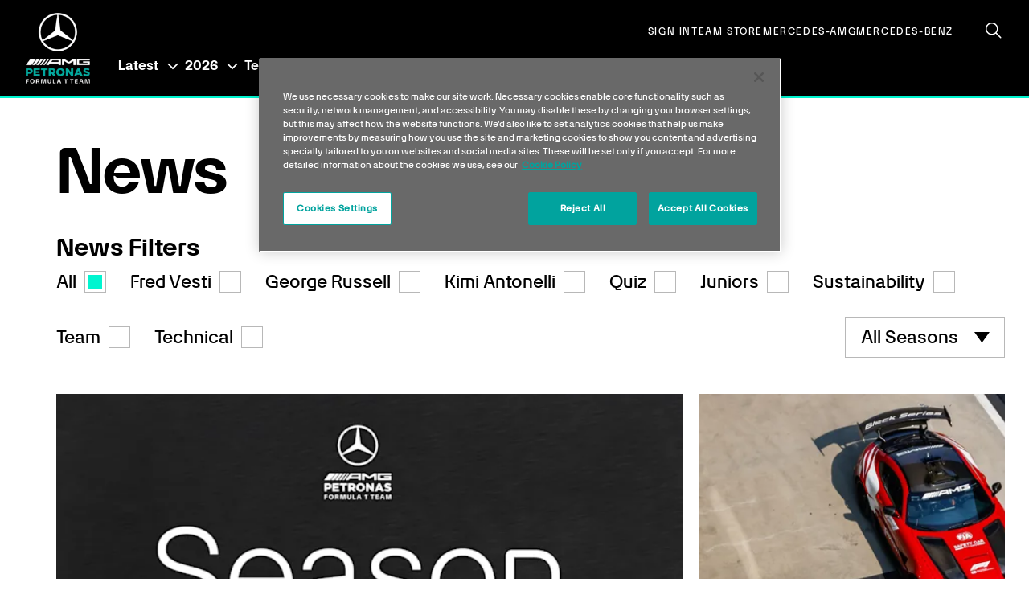

--- FILE ---
content_type: text/html; charset=utf-8
request_url: https://www.mercedesamgf1.com/news
body_size: 53596
content:
<!DOCTYPE html><html lang="en-US" dir="ltr" itemscope="" itemType="http://schema.org/WebPage"><head><meta charSet="utf-8" data-next-head=""/><link rel="shortcut icon" type="image/x-icon" href="/favicons/favicon.ico" data-next-head=""/><link rel="apple-touch-icon" href="/favicons/apple-touch-icon.png" data-next-head=""/><link rel="canonical" href="https://www.mercedesamgf1.com/news" data-next-head=""/><title data-next-head="">News - Mercedes-AMG PETRONAS F1 Team</title><meta name="description" content="From the latest racing news, updates on drivers, fascinating insights into the design and build, and a closer look at the car itself - read all about it here." data-next-head=""/><link rel="image_src" href="https://images.ctfassets.net/1fvlg6xqnm65/2kfrkRVs2eVFvxrQi7U7Rg/ad462935a046b2a965866f3e02ebd012/News__1_.jpg?w=1024" data-next-head=""/><meta itemProp="name" content="News - Mercedes-AMG PETRONAS F1 Team" data-next-head=""/><meta itemProp="description" content="From the latest racing news, updates on drivers, fascinating insights into the design and build, and a closer look at the car itself - read all about it here." data-next-head=""/><meta itemProp="image" content="https://images.ctfassets.net/1fvlg6xqnm65/2kfrkRVs2eVFvxrQi7U7Rg/ad462935a046b2a965866f3e02ebd012/News__1_.jpg?w=1024" data-next-head=""/><meta name="twitter:title" content="News - Mercedes-AMG PETRONAS F1 Team" data-next-head=""/><meta name="twitter:description" content="From the latest racing news, updates on drivers, fascinating insights into the design and build, and a closer look at the car itself - read all about it here." data-next-head=""/><meta name="twitter:image" content="https://images.ctfassets.net/1fvlg6xqnm65/2kfrkRVs2eVFvxrQi7U7Rg/ad462935a046b2a965866f3e02ebd012/News__1_.jpg?w=1024" data-next-head=""/><meta name="twitter:card" content="summary_large_image" data-next-head=""/><meta property="og:title" content="News - Mercedes-AMG PETRONAS F1 Team" data-next-head=""/><meta property="og:description" content="From the latest racing news, updates on drivers, fascinating insights into the design and build, and a closer look at the car itself - read all about it here." data-next-head=""/><meta property="og:image" content="https://images.ctfassets.net/1fvlg6xqnm65/2kfrkRVs2eVFvxrQi7U7Rg/ad462935a046b2a965866f3e02ebd012/News__1_.jpg?w=1024" data-next-head=""/><meta property="og:type" content="website" data-next-head=""/><meta property="og:url" content="/news" data-next-head=""/><meta property="og:site_name" content="Mercedes-AMG PETRONAS F1 Team" data-next-head=""/><meta name="viewport" content="initial-scale=1.0, width=device-width" data-next-head=""/><meta name="theme-color" content="#000000" data-next-head=""/><meta name="msapplication-TileColor" content="#000000" data-next-head=""/><link rel="manifest" href="/site.webmanifest" crossorigin="use-credentials" data-next-head=""/><script type="text/javascript">
      window.dataLayer = window.dataLayer || [];
      function gtag(args) {
        window.dataLayer.push(args);
      }
      gtag('consent', 'default', {
        analytics_storage: 'denied',
        ad_storage: 'denied',
        functionality_storage: 'denied',
        personalization_storage: 'denied',
        security_storage: 'denied',
        'wait_for_update': 500,
      });
    </script><script id="google-tag-manager" type="text/javascript">(function(w,d,s,l,i){w[l]=w[l]||[];w[l].push({'gtm.start':
    new Date().getTime(),event:'gtm.js'});var f=d.getElementsByTagName(s)[0],
    j=d.createElement(s),dl=l!='dataLayer'?'&l='+l:'';j.async=true;j.src=
    'https://www.googletagmanager.com/gtm.js?id='+i+dl;f.parentNode.insertBefore(j,f);
    })(window,document,'script','dataLayer','GTM-N8DWPMG')</script><script src="https://cookie-cdn.cookiepro.com/scripttemplates/otSDKStub.js" type="text/javascript" charSet="UTF-8" data-domain-script="06703044-9b56-482e-abb4-5a14c76caa67" defer=""></script><script type="text/javascript" defer="">function OptanonWrapper() {}</script><style id="dynamic-theme-styles">:root {</style><link data-next-font="" rel="preconnect" href="/" crossorigin="anonymous"/><link rel="preload" href="/_next/static/css/1d56a0437f6c0661.css" as="style"/><link rel="stylesheet" href="/_next/static/css/1d56a0437f6c0661.css" data-n-g=""/><link rel="preload" href="/_next/static/css/1576d590417757bd.css" as="style"/><link rel="stylesheet" href="/_next/static/css/1576d590417757bd.css" data-n-p=""/><link rel="preload" href="/_next/static/css/7dc0395d852d2066.css" as="style"/><link rel="stylesheet" href="/_next/static/css/7dc0395d852d2066.css" data-n-p=""/><link rel="preload" href="/_next/static/css/69979adbf82d8fde.css" as="style"/><link rel="stylesheet" href="/_next/static/css/69979adbf82d8fde.css" data-n-p=""/><noscript data-n-css=""></noscript><script defer="" nomodule="" src="/_next/static/chunks/polyfills-42372ed130431b0a.js"></script><script src="/_next/static/chunks/webpack-f7062ea5e2425fab.js" defer=""></script><script src="/_next/static/chunks/framework-b9fd9bcc3ecde907.js" defer=""></script><script src="/_next/static/chunks/main-4180d54fc5931468.js" defer=""></script><script src="/_next/static/chunks/pages/_app-56919da46bb1b5b5.js" defer=""></script><script src="/_next/static/chunks/bf32f307-5269aee353e0c5a2.js" defer=""></script><script src="/_next/static/chunks/905-c993be29cc28ea60.js" defer=""></script><script src="/_next/static/chunks/3630-960103905c112930.js" defer=""></script><script src="/_next/static/chunks/8255-8d8d6909fe5929a3.js" defer=""></script><script src="/_next/static/chunks/334-06123769c89c5094.js" defer=""></script><script src="/_next/static/chunks/pages/news-ea1d53a125cc58ef.js" defer=""></script><script src="/_next/static/EmuK1OGaaqn31stCdzMor/_buildManifest.js" defer=""></script><script src="/_next/static/EmuK1OGaaqn31stCdzMor/_ssgManifest.js" defer=""></script></head><body><div id="__next"><a class="layout_stc-link__OjFnG" href="#main" target="_self"><span>Skip to content</span><div class="icon icon__btn icon__btn-arrow"><span class="svg_svg___eRbn "><svg viewBox="0 0 26 27" xmlns="http://www.w3.org/2000/svg"><path d="M13,0.7c0.6,0,1.1,0.5,1.1,1.1v21.2l10.3-10l-0.1,3L13,27L1.5,15.8L1.6,13l10.3,10V1.8C11.9,1.2,12.4,0.7,13,0.7z"></path></svg></span></div></a><header class="
          layout_header__HrFrK
          
          pad-scrollbar
        " data-js-header="true"><div class="content-clamp in-header"><div class="layout_header__inner__SXMPe"><div class="layout_sm-nav-menu__4JGJB layout_header-extra-links__qk9v_" id="header-extra-links"><a target="_blank" class="btn btn--icon btn--icon-small btn--plain btn--no-margin layout_white-fill__x1pR5" aria-hidden="true" href="https://shop.mercedesamgf1.com/?utm_source=parent-domain&amp;utm_medium=website&amp;utm_term=homepage&amp;utm_campaign=navigation"><span class="svg_svg___eRbn "><svg xmlns="http://www.w3.org/2000/svg" width="24" height="24" viewBox="0 0 24 24" fill="none" stroke="currentColor" stroke-width="1.5" stroke-linecap="round" stroke-linejoin="round" class="lucide lucide-shirt-icon lucide-shirt"><path d="M20.38 3.46 16 2a4 4 0 0 1-8 0L3.62 3.46a2 2 0 0 0-1.34 2.23l.58 3.47a1 1 0 0 0 .99.84H6v10c0 1.1.9 2 2 2h8a2 2 0 0 0 2-2V10h2.15a1 1 0 0 0 .99-.84l.58-3.47a2 2 0 0 0-1.34-2.23z"></path></svg></span></a><a target="_self" rel="rel" class="btn btn--icon btn--icon-small btn--plain btn--no-margin layout_white-fill__x1pR5" aria-hidden="true" href="/seasons/2026"><span class="svg_svg___eRbn "><svg xmlns="http://www.w3.org/2000/svg" width="24" height="24" viewBox="0 0 24 24" fill="none" stroke="currentColor" stroke-width="1.5" stroke-linecap="round" stroke-linejoin="round" class="lucide lucide-calendar-days-icon lucide-calendar-days"><path d="M8 2v4"></path><path d="M16 2v4"></path><rect width="18" height="18" x="3" y="4" rx="2"></rect><path d="M3 10h18"></path><path d="M8 14h.01"></path><path d="M12 14h.01"></path><path d="M16 14h.01"></path><path d="M8 18h.01"></path><path d="M12 18h.01"></path><path d="M16 18h.01"></path></svg></span></a></div><a class="layout_header-logo__q1z_j" href="/"><div class="image_image-container__SgbHY  image_image-container--loaded__t_9DJ"></div></a><div class="layout_header-top-nav__h9QWh"><nav class="
          nav_nav__B9XQ0
          nav_nav--top__H15fN
          
          
          nav_nav--top-alt__4_gJz
          content-clamp
        " aria-label="top navigation"><div class="nav_nav__inner__PVRKb"><ul class="
        nav_nav-list__HLVfQ
        nav_nav-list--top__Jbbpk
        
        
        
      "><li class="nav_nav-list__item__Ec6dN"><a class="nav_nav-link__KWjjy nav_nav-link--top__edYES" href="/api/auth/login?returnTo=/fans/my-feed">Sign In</a></li><li class="nav_nav-list__item__Ec6dN"><a class="nav_nav-link__KWjjy nav_nav-link--top__edYES" target="_blank" rel="noopener noreferrer" tabindex="0" href="https://shop.mercedesamgf1.com/?utm_source=parent-domain&amp;utm_medium=website&amp;utm_term=homepage&amp;utm_campaign=navigation">Team Store</a></li><li class="nav_nav-list__item__Ec6dN"><a class="nav_nav-link__KWjjy nav_nav-link--top__edYES" target="_blank" rel="noopener noreferrer" tabindex="0" href="https://www.mercedes-amg.com/en/home.html">Mercedes-AMG</a></li><li class="nav_nav-list__item__Ec6dN"><a class="nav_nav-link__KWjjy nav_nav-link--top__edYES" target="_blank" rel="noopener noreferrer" tabindex="0" href="https://www.mercedes-benz.com/en/">Mercedes-Benz</a></li></ul><div class="global-search_global-search__6jwEX"><div class="global-search_global-search__field__xCzG2"><input class="global-search_global-search__input__i24YY" type="text" name="name" aria-label="Site Search" value=""/><button class="global-search_global-search__clear__UWebr" aria-label="Clear Search" tabindex="-1"><div class="icon icon--small icon__btn no-spacing"><span class="svg_svg___eRbn "><svg viewBox="0 0 24 24" xmlns="http://www.w3.org/2000/svg"><path d="M12,2C17.53,2 22,6.47 22,12C22,17.53 17.53,22 12,22C6.47,22 2,17.53 2,12C2,6.47 6.47,2 12,2M15.59,7L12,10.59L8.41,7L7,8.41L10.59,12L7,15.59L8.41,17L12,13.41L15.59,17L17,15.59L13.41,12L17,8.41L15.59,7Z"></path></svg></span></div></button></div><button class="global-search_global-search__btn__QUteM" aria-label="Search"><span class="svg_svg___eRbn icon global-search_icon__y0t96"><svg xmlns="http://www.w3.org/2000/svg" width="20" height="20" viewBox="0 0 20 20" fill="none"><path d="M14 7.75C14 4.29822 11.2018 1.5 7.75 1.5C4.29822 1.5 1.5 4.29822 1.5 7.75C1.5 11.2018 4.29822 14 7.75 14C11.2018 14 14 11.2018 14 7.75ZM15.5 7.75C15.5 9.62002 14.8372 11.335 13.7344 12.6738L19.2803 18.2197C19.5732 18.5126 19.5732 18.9874 19.2803 19.2803C18.9874 19.5732 18.5126 19.5732 18.2197 19.2803L12.6738 13.7344C11.335 14.8372 9.62002 15.5 7.75 15.5C3.46979 15.5 0 12.0302 0 7.75C0 3.46979 3.46979 0 7.75 0C12.0302 0 15.5 3.46979 15.5 7.75Z" fill="currentColor"></path></svg></span></button></div></div></nav></div><div class="
              layout_nav-container__QEyvi
              
            "><nav class="
          nav_nav__B9XQ0
          nav_nav--main__Cvdnk
          
          
          
          content-clamp
        " aria-label="main navigation"><div class="nav_nav__inner__PVRKb"><ul class="
        nav_nav-list__HLVfQ
        nav_nav-list--main__Pi6ru
        
        
        
      "><li class="
        nav_nav-list__item__Ec6dN
        nav_has-children__A9Vnh
        
      "><button class="
            nav_nav-link__KWjjy
            nav_nav-link--main__XTfsN
            
          "><span>Latest</span><span class="nav_nav-link__indicator__QAkol"><span class="svg_svg___eRbn icon__nav icon__chevron"><svg viewBox="0 0 15 9" xmlns="http://www.w3.org/2000/svg"><path d="M6.8,1.2L0.6,7.1L2,8.5l5.5-5.3L13,8.5l1.4-1.4L8.2,1.2L7.5,0.5L6.8,1.2z"></path></svg></span></span></button><div class="
          nav_nav__B9XQ0
          nav_nav--sub__x26QZ
        "><div class="
              nav_nav__layout___r2tX
              content-clamp
            "><div class="nav_nav__inner__PVRKb"><div class="nav_nav-close__4ygT8"><button class="nav_nav-close__but__Ct2c5" aria-label="Close Menu" tabindex="-1"><span class="btn btn--icon btn--icon-small btn--plain d-block d-nav-none" aria-hidden="true"><span class="svg_svg___eRbn "><svg viewBox="0 0 28 28" xmlns="http://www.w3.org/2000/svg"><path d="M18.5,8.3L14,12.8L9.5,8.3L8.3,9.5l4.5,4.5l-4.5,4.5l1.2,1.2l4.5-4.5l4.5,4.5l1.2-1.2L15.2,14l4.5-4.5L18.5,8.3 z"></path><path d="M14,0C6.3,0,0,6.3,0,14c0,7.7,6.3,14,14,14c7.7,0,14-6.3,14-14C28,6.3,21.7,0,14,0z M14,26.3 C7.2,26.3,1.7,20.8,1.7,14C1.7,7.2,7.2,1.7,14,1.7c6.8,0,12.3,5.5,12.3,12.3C26.3,20.8,20.8,26.3,14,26.3z"></path></svg></span></span><span class="nav_nav-close__back__wCBWe" aria-hidden="true"><span class="icon icon__chevron icon--small"><span class="svg_svg___eRbn "><svg viewBox="0 0 11 19" xmlns="http://www.w3.org/2000/svg"><path d="M1.3,9.9l7.4,7.7l1.8-1.7L3.9,9l6.6-6.8L8.7,0.4L1.3,8.1L0.5,9L1.3,9.9z"></path></svg></span></span>Back</span></button></div><ul class="
        nav_nav-list__HLVfQ
        nav_nav-list--sub__xQXuW
        
        
        
      "><li class="nav_nav-list__item__Ec6dN"><a class="nav_nav-link__KWjjy nav_nav-link--sub__TyvKk nav_is-active__RO1nZ" target="_self" rel="rel" tabindex="-1" href="/news">News</a></li><li class="nav_nav-list__item__Ec6dN"><a class="nav_nav-link__KWjjy nav_nav-link--sub__TyvKk" target="_self" rel="rel" tabindex="-1" href="/f1-explained">F1 Explained</a></li><li class="nav_nav-list__item__Ec6dN"><a class="nav_nav-link__KWjjy nav_nav-link--sub__TyvKk" target="_self" rel="rel" tabindex="-1" href="/fans/wallpapers">Wallpapers</a></li><li class="nav_nav-list__item__Ec6dN"><a class="nav_nav-link__KWjjy nav_nav-link--sub__TyvKk" target="_blank" rel="noopener noreferrer" tabindex="-1" href="https://shop.mercedesamgf1.com/pages/newsletter-sign-up?utm_source=parent-domain&amp;utm_medium=website&amp;utm_term=sign-up&amp;utm_campaign=navigation">Hear From Us</a></li><li class="nav_nav-list__item__Ec6dN"><a class="nav_nav-link__KWjjy nav_nav-link--sub__TyvKk" target="_self" rel="rel" tabindex="-1" href="/fans/driver-cards">Driver Cards</a></li><li class="nav_nav-list__item__Ec6dN"><a class="nav_nav-link__KWjjy nav_nav-link--sub__TyvKk" target="_blank" rel="noopener noreferrer" tabindex="-1" href="https://mercedes-benz-archive.com/marsF1/">Media Centre</a></li></ul></div></div></div></li><li class="
        nav_nav-list__item__Ec6dN
        nav_has-children__A9Vnh
        
      "><button class="
            nav_nav-link__KWjjy
            nav_nav-link--main__XTfsN
            
          "><span>2026</span><span class="nav_nav-link__indicator__QAkol"><span class="svg_svg___eRbn icon__nav icon__chevron"><svg viewBox="0 0 15 9" xmlns="http://www.w3.org/2000/svg"><path d="M6.8,1.2L0.6,7.1L2,8.5l5.5-5.3L13,8.5l1.4-1.4L8.2,1.2L7.5,0.5L6.8,1.2z"></path></svg></span></span></button><div class="
          nav_nav__B9XQ0
          nav_nav--sub__x26QZ
        "><div class="
              nav_nav__layout___r2tX
              content-clamp
            "><div class="nav_nav__inner__PVRKb"><div class="nav_nav-close__4ygT8"><button class="nav_nav-close__but__Ct2c5" aria-label="Close Menu" tabindex="-1"><span class="btn btn--icon btn--icon-small btn--plain d-block d-nav-none" aria-hidden="true"><span class="svg_svg___eRbn "><svg viewBox="0 0 28 28" xmlns="http://www.w3.org/2000/svg"><path d="M18.5,8.3L14,12.8L9.5,8.3L8.3,9.5l4.5,4.5l-4.5,4.5l1.2,1.2l4.5-4.5l4.5,4.5l1.2-1.2L15.2,14l4.5-4.5L18.5,8.3 z"></path><path d="M14,0C6.3,0,0,6.3,0,14c0,7.7,6.3,14,14,14c7.7,0,14-6.3,14-14C28,6.3,21.7,0,14,0z M14,26.3 C7.2,26.3,1.7,20.8,1.7,14C1.7,7.2,7.2,1.7,14,1.7c6.8,0,12.3,5.5,12.3,12.3C26.3,20.8,20.8,26.3,14,26.3z"></path></svg></span></span><span class="nav_nav-close__back__wCBWe" aria-hidden="true"><span class="icon icon__chevron icon--small"><span class="svg_svg___eRbn "><svg viewBox="0 0 11 19" xmlns="http://www.w3.org/2000/svg"><path d="M1.3,9.9l7.4,7.7l1.8-1.7L3.9,9l6.6-6.8L8.7,0.4L1.3,8.1L0.5,9L1.3,9.9z"></path></svg></span></span>Back</span></button></div><ul class="
        nav_nav-list__HLVfQ
        nav_nav-list--sub__xQXuW
        
        
        
      "><li class="nav_nav-list__item__Ec6dN"><a class="nav_nav-link__KWjjy nav_nav-link--sub__TyvKk" target="_self" rel="rel" tabindex="-1" href="/seasons/2026">Calendar</a></li><li class="nav_nav-list__item__Ec6dN"><a class="nav_nav-link__KWjjy nav_nav-link--sub__TyvKk" target="_self" rel="rel" tabindex="-1" href="/standings/2025">Standings</a></li></ul></div></div></div></li><li class="
        nav_nav-list__item__Ec6dN
        nav_has-children__A9Vnh
        
      "><button class="
            nav_nav-link__KWjjy
            nav_nav-link--main__XTfsN
            
          "><span>Team</span><span class="nav_nav-link__indicator__QAkol"><span class="svg_svg___eRbn icon__nav icon__chevron"><svg viewBox="0 0 15 9" xmlns="http://www.w3.org/2000/svg"><path d="M6.8,1.2L0.6,7.1L2,8.5l5.5-5.3L13,8.5l1.4-1.4L8.2,1.2L7.5,0.5L6.8,1.2z"></path></svg></span></span></button><div class="
          nav_nav__B9XQ0
          nav_nav--sub__x26QZ
        "><div class="
              nav_nav__layout___r2tX
              content-clamp
            "><div class="nav_nav__inner__PVRKb"><div class="nav_nav-close__4ygT8"><button class="nav_nav-close__but__Ct2c5" aria-label="Close Menu" tabindex="-1"><span class="btn btn--icon btn--icon-small btn--plain d-block d-nav-none" aria-hidden="true"><span class="svg_svg___eRbn "><svg viewBox="0 0 28 28" xmlns="http://www.w3.org/2000/svg"><path d="M18.5,8.3L14,12.8L9.5,8.3L8.3,9.5l4.5,4.5l-4.5,4.5l1.2,1.2l4.5-4.5l4.5,4.5l1.2-1.2L15.2,14l4.5-4.5L18.5,8.3 z"></path><path d="M14,0C6.3,0,0,6.3,0,14c0,7.7,6.3,14,14,14c7.7,0,14-6.3,14-14C28,6.3,21.7,0,14,0z M14,26.3 C7.2,26.3,1.7,20.8,1.7,14C1.7,7.2,7.2,1.7,14,1.7c6.8,0,12.3,5.5,12.3,12.3C26.3,20.8,20.8,26.3,14,26.3z"></path></svg></span></span><span class="nav_nav-close__back__wCBWe" aria-hidden="true"><span class="icon icon__chevron icon--small"><span class="svg_svg___eRbn "><svg viewBox="0 0 11 19" xmlns="http://www.w3.org/2000/svg"><path d="M1.3,9.9l7.4,7.7l1.8-1.7L3.9,9l6.6-6.8L8.7,0.4L1.3,8.1L0.5,9L1.3,9.9z"></path></svg></span></span>Back</span></button></div><ul class="
        nav_nav-list__HLVfQ
        nav_nav-list--sub__xQXuW
        
        
        
      "><li class="nav_nav-list__item__Ec6dN"><a class="nav_nav-link__KWjjy nav_nav-link--sub__TyvKk" target="_self" rel="rel" tabindex="-1" href="/team">Our Team</a></li><li class="nav_nav-list__item__Ec6dN"><a class="nav_nav-link__KWjjy nav_nav-link--sub__TyvKk" target="_self" rel="rel" tabindex="-1" href="/drivers">Drivers</a></li><li class="nav_nav-list__item__Ec6dN"><a class="nav_nav-link__KWjjy nav_nav-link--sub__TyvKk" target="_self" rel="rel" tabindex="-1" href="/f1-academy">F1 Academy</a></li><li class="nav_nav-list__item__Ec6dN"><a class="nav_nav-link__KWjjy nav_nav-link--sub__TyvKk" target="_self" rel="rel" tabindex="-1" href="/social-impact">Social Impact</a></li><li class="nav_nav-list__item__Ec6dN"><a class="nav_nav-link__KWjjy nav_nav-link--sub__TyvKk" target="_self" rel="rel" tabindex="-1" href="/esports">Esports</a></li><li class="nav_nav-list__item__Ec6dN"><a class="nav_nav-link__KWjjy nav_nav-link--sub__TyvKk" target="_self" rel="rel" tabindex="-1" href="/club-hospitality">Club Hospitality</a></li></ul></div></div></div></li><li class="
        nav_nav-list__item__Ec6dN
        nav_has-children__A9Vnh
        
      "><button class="
            nav_nav-link__KWjjy
            nav_nav-link--main__XTfsN
            
          "><span>Sustainability</span><span class="nav_nav-link__indicator__QAkol"><span class="svg_svg___eRbn icon__nav icon__chevron"><svg viewBox="0 0 15 9" xmlns="http://www.w3.org/2000/svg"><path d="M6.8,1.2L0.6,7.1L2,8.5l5.5-5.3L13,8.5l1.4-1.4L8.2,1.2L7.5,0.5L6.8,1.2z"></path></svg></span></span></button><div class="
          nav_nav__B9XQ0
          nav_nav--sub__x26QZ
        "><div class="
              nav_nav__layout___r2tX
              content-clamp
            "><div class="nav_nav__inner__PVRKb"><div class="nav_nav-close__4ygT8"><button class="nav_nav-close__but__Ct2c5" aria-label="Close Menu" tabindex="-1"><span class="btn btn--icon btn--icon-small btn--plain d-block d-nav-none" aria-hidden="true"><span class="svg_svg___eRbn "><svg viewBox="0 0 28 28" xmlns="http://www.w3.org/2000/svg"><path d="M18.5,8.3L14,12.8L9.5,8.3L8.3,9.5l4.5,4.5l-4.5,4.5l1.2,1.2l4.5-4.5l4.5,4.5l1.2-1.2L15.2,14l4.5-4.5L18.5,8.3 z"></path><path d="M14,0C6.3,0,0,6.3,0,14c0,7.7,6.3,14,14,14c7.7,0,14-6.3,14-14C28,6.3,21.7,0,14,0z M14,26.3 C7.2,26.3,1.7,20.8,1.7,14C1.7,7.2,7.2,1.7,14,1.7c6.8,0,12.3,5.5,12.3,12.3C26.3,20.8,20.8,26.3,14,26.3z"></path></svg></span></span><span class="nav_nav-close__back__wCBWe" aria-hidden="true"><span class="icon icon__chevron icon--small"><span class="svg_svg___eRbn "><svg viewBox="0 0 11 19" xmlns="http://www.w3.org/2000/svg"><path d="M1.3,9.9l7.4,7.7l1.8-1.7L3.9,9l6.6-6.8L8.7,0.4L1.3,8.1L0.5,9L1.3,9.9z"></path></svg></span></span>Back</span></button></div><ul class="
        nav_nav-list__HLVfQ
        nav_nav-list--sub__xQXuW
        
        
        
      "><li class="nav_nav-list__item__Ec6dN"><a class="nav_nav-link__KWjjy nav_nav-link--sub__TyvKk" target="_self" rel="rel" tabindex="-1" href="/sustainability">Overview</a></li><li class="nav_nav-list__item__Ec6dN"><a class="nav_nav-link__KWjjy nav_nav-link--sub__TyvKk" target="_self" rel="rel" tabindex="-1" href="/sustainability/net-zero">Net Zero</a></li><li class="nav_nav-list__item__Ec6dN"><a class="nav_nav-link__KWjjy nav_nav-link--sub__TyvKk" target="_self" rel="rel" tabindex="-1" href="/sustainability/responsible-resource-consumption">Responsible Resource Consumption</a></li><li class="nav_nav-list__item__Ec6dN"><a class="nav_nav-link__KWjjy nav_nav-link--sub__TyvKk" target="_self" rel="rel" tabindex="-1" href="/sustainability/ecological-protection">Ecological Protection</a></li><li class="nav_nav-list__item__Ec6dN"><a class="nav_nav-link__KWjjy nav_nav-link--sub__TyvKk" target="_self" rel="rel" tabindex="-1" href="/sustainability/corporate-governance">Corporate Governance</a></li><li class="nav_nav-list__item__Ec6dN"><a class="nav_nav-link__KWjjy nav_nav-link--sub__TyvKk" target="_self" rel="rel" tabindex="-1" href="/sustainability/reports">Sustainability Reports</a></li></ul></div></div></div></li><li class="
        nav_nav-list__item__Ec6dN
        nav_has-children__A9Vnh
        
      "><button class="
            nav_nav-link__KWjjy
            nav_nav-link--main__XTfsN
            
          "><span>Fans</span><span class="nav_nav-link__indicator__QAkol"><span class="svg_svg___eRbn icon__nav icon__chevron"><svg viewBox="0 0 15 9" xmlns="http://www.w3.org/2000/svg"><path d="M6.8,1.2L0.6,7.1L2,8.5l5.5-5.3L13,8.5l1.4-1.4L8.2,1.2L7.5,0.5L6.8,1.2z"></path></svg></span></span></button><div class="
          nav_nav__B9XQ0
          nav_nav--sub__x26QZ
        "><div class="
              nav_nav__layout___r2tX
              content-clamp
            "><div class="nav_nav__inner__PVRKb"><div class="nav_nav-close__4ygT8"><button class="nav_nav-close__but__Ct2c5" aria-label="Close Menu" tabindex="-1"><span class="btn btn--icon btn--icon-small btn--plain d-block d-nav-none" aria-hidden="true"><span class="svg_svg___eRbn "><svg viewBox="0 0 28 28" xmlns="http://www.w3.org/2000/svg"><path d="M18.5,8.3L14,12.8L9.5,8.3L8.3,9.5l4.5,4.5l-4.5,4.5l1.2,1.2l4.5-4.5l4.5,4.5l1.2-1.2L15.2,14l4.5-4.5L18.5,8.3 z"></path><path d="M14,0C6.3,0,0,6.3,0,14c0,7.7,6.3,14,14,14c7.7,0,14-6.3,14-14C28,6.3,21.7,0,14,0z M14,26.3 C7.2,26.3,1.7,20.8,1.7,14C1.7,7.2,7.2,1.7,14,1.7c6.8,0,12.3,5.5,12.3,12.3C26.3,20.8,20.8,26.3,14,26.3z"></path></svg></span></span><span class="nav_nav-close__back__wCBWe" aria-hidden="true"><span class="icon icon__chevron icon--small"><span class="svg_svg___eRbn "><svg viewBox="0 0 11 19" xmlns="http://www.w3.org/2000/svg"><path d="M1.3,9.9l7.4,7.7l1.8-1.7L3.9,9l6.6-6.8L8.7,0.4L1.3,8.1L0.5,9L1.3,9.9z"></path></svg></span></span>Back</span></button></div><ul class="
        nav_nav-list__HLVfQ
        nav_nav-list--sub__xQXuW
        
        
        
      "><li class="nav_nav-list__item__Ec6dN"><a class="nav_nav-link__KWjjy nav_nav-link--sub__TyvKk" target="_self" rel="rel" tabindex="-1" href="/fans/experiences">Interactive Experiences</a></li><li class="nav_nav-list__item__Ec6dN"><a class="nav_nav-link__KWjjy nav_nav-link--sub__TyvKk" target="_self" rel="rel" tabindex="-1" href="/fans/competitions">Competitions</a></li><li class="nav_nav-list__item__Ec6dN"><a class="nav_nav-link__KWjjy nav_nav-link--sub__TyvKk" target="_self" rel="rel" tabindex="-1" href="/fans/winners-stories">Winners&#x27; Stories</a></li><li class="nav_nav-list__item__Ec6dN"><a class="nav_nav-link__KWjjy nav_nav-link--sub__TyvKk" target="_self" rel="rel" tabindex="-1" href="/fans/fan-view-articles">Fan View</a></li><li class="nav_nav-list__item__Ec6dN"><a class="nav_nav-link__KWjjy nav_nav-link--sub__TyvKk" target="_self" rel="rel" tabindex="-1" href="/fans/wallpapers">Wallpapers</a></li><li class="nav_nav-list__item__Ec6dN"><a class="nav_nav-link__KWjjy nav_nav-link--sub__TyvKk" target="_self" rel="rel" tabindex="-1" href="/fans/driver-cards">Driver Cards</a></li><li class="nav_nav-list__item__Ec6dN"><a class="nav_nav-link__KWjjy nav_nav-link--sub__TyvKk" target="_self" rel="rel" tabindex="-1" href="/fans/faqs">FAQs</a></li><li class="nav_nav-list__item__Ec6dN"><a class="nav_nav-link__KWjjy nav_nav-link--sub__TyvKk" target="_blank" rel="noopener noreferrer" tabindex="-1" href="https://www.mercedesamgf1.com/2025-fan-leaderboard-program-terms-and-conditions">T&amp;Cs</a></li></ul></div></div></div></li><li class="nav_nav-list__item__Ec6dN"><a class="nav_nav-link__KWjjy nav_nav-link--main__XTfsN" target="_self" rel="rel" tabindex="0" href="/partners">Partners</a></li><li class="nav_nav-list__item__Ec6dN"><a class="nav_nav-link__KWjjy nav_nav-link--main__XTfsN" target="_self" rel="rel" tabindex="0" href="/careers">Careers</a></li><li class="
        nav_nav-list__item__Ec6dN
        nav_has-children__A9Vnh
        
      "><button class="
            nav_nav-link__KWjjy
            nav_nav-link--main__XTfsN
            
          "><span>The Road to 2026</span><span class="nav_nav-link__indicator__QAkol"><span class="svg_svg___eRbn icon__nav icon__chevron"><svg viewBox="0 0 15 9" xmlns="http://www.w3.org/2000/svg"><path d="M6.8,1.2L0.6,7.1L2,8.5l5.5-5.3L13,8.5l1.4-1.4L8.2,1.2L7.5,0.5L6.8,1.2z"></path></svg></span></span></button><div class="
          nav_nav__B9XQ0
          nav_nav--sub__x26QZ
        "><div class="
              nav_nav__layout___r2tX
              content-clamp
            "><div class="nav_nav__inner__PVRKb"><div class="nav_nav-close__4ygT8"><button class="nav_nav-close__but__Ct2c5" aria-label="Close Menu" tabindex="-1"><span class="btn btn--icon btn--icon-small btn--plain d-block d-nav-none" aria-hidden="true"><span class="svg_svg___eRbn "><svg viewBox="0 0 28 28" xmlns="http://www.w3.org/2000/svg"><path d="M18.5,8.3L14,12.8L9.5,8.3L8.3,9.5l4.5,4.5l-4.5,4.5l1.2,1.2l4.5-4.5l4.5,4.5l1.2-1.2L15.2,14l4.5-4.5L18.5,8.3 z"></path><path d="M14,0C6.3,0,0,6.3,0,14c0,7.7,6.3,14,14,14c7.7,0,14-6.3,14-14C28,6.3,21.7,0,14,0z M14,26.3 C7.2,26.3,1.7,20.8,1.7,14C1.7,7.2,7.2,1.7,14,1.7c6.8,0,12.3,5.5,12.3,12.3C26.3,20.8,20.8,26.3,14,26.3z"></path></svg></span></span><span class="nav_nav-close__back__wCBWe" aria-hidden="true"><span class="icon icon__chevron icon--small"><span class="svg_svg___eRbn "><svg viewBox="0 0 11 19" xmlns="http://www.w3.org/2000/svg"><path d="M1.3,9.9l7.4,7.7l1.8-1.7L3.9,9l6.6-6.8L8.7,0.4L1.3,8.1L0.5,9L1.3,9.9z"></path></svg></span></span>Back</span></button></div><ul class="
        nav_nav-list__HLVfQ
        nav_nav-list--sub__xQXuW
        
        
        
      "><li class="nav_nav-list__item__Ec6dN"><a class="nav_nav-link__KWjjy nav_nav-link--sub__TyvKk" target="_self" rel="rel" tabindex="-1" href="/news/the-road-to-2026-driving-innovation-toward-f1s-2026-revolution">Overview</a></li><li class="nav_nav-list__item__Ec6dN"><a class="nav_nav-link__KWjjy nav_nav-link--sub__TyvKk" target="_self" rel="rel" tabindex="-1" href="/the-road-to-2026-articles">Articles</a></li><li class="nav_nav-list__item__Ec6dN"><a class="nav_nav-link__KWjjy nav_nav-link--sub__TyvKk" target="_self" rel="rel" tabindex="-1" href="/the-road-to-2026-watch-the-series">Watch the Series</a></li><li class="nav_nav-list__item__Ec6dN"><a class="nav_nav-link__KWjjy nav_nav-link--sub__TyvKk" target="_self" rel="rel" tabindex="-1" href="/the-road-to-2026-interactive-quizzes">Interactive Quizzes</a></li></ul></div></div></div></li></ul></div></nav><nav class="
          nav_nav__B9XQ0
          nav_nav--top__H15fN
          
          
          
          content-clamp
        " aria-label="top navigation"><div class="nav_nav__inner__PVRKb"><ul class="
        nav_nav-list__HLVfQ
        nav_nav-list--top__Jbbpk
        
        
        
      "><li class="nav_nav-list__item__Ec6dN"><a class="nav_nav-link__KWjjy nav_nav-link--top__edYES" href="/api/auth/login?returnTo=/fans/my-feed">Sign In</a></li><li class="nav_nav-list__item__Ec6dN"><a class="nav_nav-link__KWjjy nav_nav-link--top__edYES" target="_blank" rel="noopener noreferrer" tabindex="0" href="https://shop.mercedesamgf1.com/?utm_source=parent-domain&amp;utm_medium=website&amp;utm_term=homepage&amp;utm_campaign=navigation">Team Store</a></li><li class="nav_nav-list__item__Ec6dN"><a class="nav_nav-link__KWjjy nav_nav-link--top__edYES" target="_blank" rel="noopener noreferrer" tabindex="0" href="https://www.mercedes-amg.com/en/home.html">Mercedes-AMG</a></li><li class="nav_nav-list__item__Ec6dN"><a class="nav_nav-link__KWjjy nav_nav-link--top__edYES" target="_blank" rel="noopener noreferrer" tabindex="0" href="https://www.mercedes-benz.com/en/">Mercedes-Benz</a></li></ul><div class="global-search_global-search__6jwEX"><div class="global-search_global-search__field__xCzG2"><input class="global-search_global-search__input__i24YY" type="text" name="name" aria-label="Site Search" value=""/><button class="global-search_global-search__clear__UWebr" aria-label="Clear Search" tabindex="-1"><div class="icon icon--small icon__btn no-spacing"><span class="svg_svg___eRbn "><svg viewBox="0 0 24 24" xmlns="http://www.w3.org/2000/svg"><path d="M12,2C17.53,2 22,6.47 22,12C22,17.53 17.53,22 12,22C6.47,22 2,17.53 2,12C2,6.47 6.47,2 12,2M15.59,7L12,10.59L8.41,7L7,8.41L10.59,12L7,15.59L8.41,17L12,13.41L15.59,17L17,15.59L13.41,12L17,8.41L15.59,7Z"></path></svg></span></div></button></div><button class="global-search_global-search__btn__QUteM" aria-label="Search"><span class="svg_svg___eRbn icon global-search_icon__y0t96"><svg xmlns="http://www.w3.org/2000/svg" width="20" height="20" viewBox="0 0 20 20" fill="none"><path d="M14 7.75C14 4.29822 11.2018 1.5 7.75 1.5C4.29822 1.5 1.5 4.29822 1.5 7.75C1.5 11.2018 4.29822 14 7.75 14C11.2018 14 14 11.2018 14 7.75ZM15.5 7.75C15.5 9.62002 14.8372 11.335 13.7344 12.6738L19.2803 18.2197C19.5732 18.5126 19.5732 18.9874 19.2803 19.2803C18.9874 19.5732 18.5126 19.5732 18.2197 19.2803L12.6738 13.7344C11.335 14.8372 9.62002 15.5 7.75 15.5C3.46979 15.5 0 12.0302 0 7.75C0 3.46979 3.46979 0 7.75 0C12.0302 0 15.5 3.46979 15.5 7.75Z" fill="currentColor"></path></svg></span></button></div></div></nav></div><div class="layout_sm-nav-menu__4JGJB layout_align-right__z2Y1Y"><a class="btn btn--icon btn--icon-small btn--plain btn--no-margin layout_white-fill__x1pR5 layout_profile-btn__6ycfX" href="/api/auth/login?returnTo=/news"><span class="svg_svg___eRbn "><svg xmlns="http://www.w3.org/2000/svg" width="24" height="24" viewBox="0 0 24 24" fill="none" stroke="currentColor" stroke-width="1.5" stroke-linecap="round" stroke-linejoin="round" class="lucide lucide-user-icon lucide-user"><path d="M19 21v-2a4 4 0 0 0-4-4H9a4 4 0 0 0-4 4v2"></path><circle cx="12" cy="7" r="4"></circle></svg></span></a><button class="
                layout_nav-toggle__ImUN3
                
              " aria-label="Toggle Menu"><span class="layout_nav-toggle__icon__Pt4ua" aria-hidden="true"><span class="svg_svg___eRbn "><svg xmlns="http://www.w3.org/2000/svg" width="20" height="12" viewBox="0 0 20 12" fill="none"><path d="M0 0.75C0 0.335786 0.335786 0 0.75 0H19.25C19.6642 0 20 0.335786 20 0.75C20 1.16421 19.6642 1.5 19.25 1.5H0.75C0.335787 1.5 0 1.16421 0 0.75Z" fill="white"></path><path d="M0 5.75C0 5.33579 0.335786 5 0.75 5H19.25C19.6642 5 20 5.33579 20 5.75C20 6.16421 19.6642 6.5 19.25 6.5H0.75C0.335787 6.5 0 6.16421 0 5.75Z" fill="white"></path><path d="M0 10.75C0 10.3358 0.335786 10 0.75 10H19.25C19.6642 10 20 10.3358 20 10.75C20 11.1642 19.6642 11.5 19.25 11.5H0.75C0.335787 11.5 0 11.1642 0 10.75Z" fill="white"></path></svg></span></span><span class="layout_nav-toggle__close___3oCL" aria-hidden="true"><span class="svg_svg___eRbn "><svg xmlns="http://www.w3.org/2000/svg" width="14" height="14" viewBox="0 0 14 14" fill="none"><path d="M12.2197 0.21967C12.5126 -0.0732233 12.9873 -0.0732233 13.2802 0.21967C13.5731 0.512568 13.5731 0.987342 13.2802 1.28022L7.81049 6.74994L13.2802 12.2197C13.5731 12.5126 13.5731 12.9873 13.2802 13.2802C12.9873 13.5731 12.5126 13.5731 12.2197 13.2802L6.74994 7.81049L1.28022 13.2802C0.987342 13.5731 0.512568 13.5731 0.21967 13.2802C-0.0732233 12.9873 -0.0732233 12.5126 0.21967 12.2197L5.6894 6.74994L0.21967 1.28022C-0.0732233 0.987324 -0.0732233 0.512563 0.21967 0.21967C0.512563 -0.0732233 0.987324 -0.0732233 1.28022 0.21967L6.74994 5.6894L12.2197 0.21967Z" fill="white"></path></svg></span></span></button></div></div></div><div class="layout_header-line__N0QYI"></div></header><main id="main" class="layout_main-content__Rx2Pj"><div class="section top-lg"><div class="section__layout content-clamp"><h1 class="heading half-margin"><span class="slide-in_slide-in__3B1He">News</span></h1><div class="filter_filters__pb1FX slide-in_slide-in__3B1He"><div class="filter_filters__title__v8aE5">News Filters</div><div class="filter_filters__wrapper__u__5_"><div class="filter_filters__list__Enj5A"><label class="filter_filter__c_nHF"><span class="filter_filter__label__rIefX">All</span><input class="filter_filter__checkbox__MzxO5" type="checkbox" checked=""/></label><label class="filter_filter__c_nHF"><span class="filter_filter__label__rIefX">Fred Vesti</span><input class="filter_filter__checkbox__MzxO5" type="checkbox"/></label><label class="filter_filter__c_nHF"><span class="filter_filter__label__rIefX">George Russell</span><input class="filter_filter__checkbox__MzxO5" type="checkbox"/></label><label class="filter_filter__c_nHF"><span class="filter_filter__label__rIefX">Kimi Antonelli</span><input class="filter_filter__checkbox__MzxO5" type="checkbox"/></label><label class="filter_filter__c_nHF"><span class="filter_filter__label__rIefX">Quiz</span><input class="filter_filter__checkbox__MzxO5" type="checkbox"/></label><label class="filter_filter__c_nHF"><span class="filter_filter__label__rIefX">Juniors</span><input class="filter_filter__checkbox__MzxO5" type="checkbox"/></label><label class="filter_filter__c_nHF"><span class="filter_filter__label__rIefX">Sustainability</span><input class="filter_filter__checkbox__MzxO5" type="checkbox"/></label><label class="filter_filter__c_nHF"><span class="filter_filter__label__rIefX">Team</span><input class="filter_filter__checkbox__MzxO5" type="checkbox"/></label><label class="filter_filter__c_nHF"><span class="filter_filter__label__rIefX">Technical</span><input class="filter_filter__checkbox__MzxO5" type="checkbox"/></label><div class="filter_filter-select__qpIHR"><div class="select"><select arial-label="Season"><option value="">All Seasons</option><option value="2026">2026</option><option value="2025">2025</option><option value="2024">2024</option><option value="2023">2023</option><option value="2022">2022</option><option value="2021">2021</option><option value="2020">2020</option><option value="2019">2019</option><option value="2018">2018</option></select></div></div></div></div></div><div class="grid_the-grid__mSYtt"><div class="grid grid--inset grid--flip"><div class="article_article__2SEDf grid__column grid-card slide-in_slide-in__3B1He"><a class="article_article-link__qXsZh round-corner image-zoom-animation" href="/news/how-to-watch-our-2026-f1-season-launch"><div class="article_article-background__MGXe7"><div class="image_image-container__SgbHY  "></div><div class="image_image-container__SgbHY  "></div></div><div class="article_article-footer__4gMZR"><div class="cta_cta__JKNoB slide-animation"><div class="cta_tag__Xgabj">Article</div><div class="cta_text__cmJFy">How to Watch Our 2026 F1 Season Launch! </div><div class="cta_arrow__DR_o6"><div class="icon icon__arrow-cta"><span class="svg_svg___eRbn "><svg viewBox="0 0 40 33" xmlns="http://www.w3.org/2000/svg"><path d="M0.974373 16.474C0.974373 15.5929 1.68869 14.8786 2.56984 14.8786H33.9889L19.1624 0.052002L23.623 0.153624L39.9434 16.474L23.4173 33L19.1881 32.8937L33.9889 18.0695H2.56985C1.68869 18.0695 0.974373 17.3552 0.974373 16.474Z"></path></svg></span></div></div></div></div></a></div><div class="article_article__2SEDf grid__column grid-card slide-in_slide-in__3B1He"><a class="article_article-link__qXsZh round-corner image-zoom-animation" href="/news/mercedes-amg-to-provide-official-f1-safety-and-medical-cars-at-every-race-in-2026"><div class="article_article-background__MGXe7"><div class="image_image-container__SgbHY  "></div><div class="image_image-container__SgbHY  "></div></div><div class="article_article-footer__4gMZR"><div class="cta_cta__JKNoB slide-animation"><div class="cta_tag__Xgabj">Article</div><div class="cta_text__cmJFy">Mercedes-AMG to Provide Official F1 Safety and Medical Cars at Every Race in 2026 </div><div class="cta_arrow__DR_o6"><div class="icon icon__arrow-cta"><span class="svg_svg___eRbn "><svg viewBox="0 0 40 33" xmlns="http://www.w3.org/2000/svg"><path d="M0.974373 16.474C0.974373 15.5929 1.68869 14.8786 2.56984 14.8786H33.9889L19.1624 0.052002L23.623 0.153624L39.9434 16.474L23.4173 33L19.1881 32.8937L33.9889 18.0695H2.56985C1.68869 18.0695 0.974373 17.3552 0.974373 16.474Z"></path></svg></span></div></div></div></div></a></div><div class="article_article__2SEDf grid__column grid-card slide-in_slide-in__3B1He"><a class="article_article-link__qXsZh round-corner image-zoom-animation" href="/news/kimi-and-george-conclude-barcelona-shakedown"><div class="article_article-background__MGXe7"><div class="image_image-container__SgbHY  "></div><div class="image_image-container__SgbHY  "></div></div><div class="article_article-footer__4gMZR"><div class="cta_cta__JKNoB slide-animation"><div class="cta_tag__Xgabj">Article</div><div class="cta_text__cmJFy">Kimi and George Conclude Barcelona Shakedown</div><div class="cta_arrow__DR_o6"><div class="icon icon__arrow-cta"><span class="svg_svg___eRbn "><svg viewBox="0 0 40 33" xmlns="http://www.w3.org/2000/svg"><path d="M0.974373 16.474C0.974373 15.5929 1.68869 14.8786 2.56984 14.8786H33.9889L19.1624 0.052002L23.623 0.153624L39.9434 16.474L23.4173 33L19.1881 32.8937L33.9889 18.0695H2.56985C1.68869 18.0695 0.974373 17.3552 0.974373 16.474Z"></path></svg></span></div></div></div></div></a></div><div class="article_article__2SEDf grid__column grid-card slide-in_slide-in__3B1He"><a class="article_article-link__qXsZh round-corner image-zoom-animation" href="/news/george-and-kimi-add-lots-more-mileage-on-second-day-of-barcelona-shakedown"><div class="article_article-background__MGXe7"><div class="image_image-container__SgbHY  "></div><div class="image_image-container__SgbHY  "></div></div><div class="article_article-footer__4gMZR"><div class="cta_cta__JKNoB slide-animation"><div class="cta_tag__Xgabj">Article</div><div class="cta_text__cmJFy">George and Kimi Add Lots More Mileage on Second Day of Barcelona Shakedown</div><div class="cta_arrow__DR_o6"><div class="icon icon__arrow-cta"><span class="svg_svg___eRbn "><svg viewBox="0 0 40 33" xmlns="http://www.w3.org/2000/svg"><path d="M0.974373 16.474C0.974373 15.5929 1.68869 14.8786 2.56984 14.8786H33.9889L19.1624 0.052002L23.623 0.153624L39.9434 16.474L23.4173 33L19.1881 32.8937L33.9889 18.0695H2.56985C1.68869 18.0695 0.974373 17.3552 0.974373 16.474Z"></path></svg></span></div></div></div></div></a></div><div class="article_article__2SEDf grid__column grid-card slide-in_slide-in__3B1He"><a class="article_article-link__qXsZh round-corner image-zoom-animation" href="/news/new-year-new-home-new-mindset-kimis-first-2026-interview"><div class="article_article-background__MGXe7"><div class="image_image-container__SgbHY  "></div><div class="image_image-container__SgbHY  "></div></div><div class="article_article-footer__4gMZR"><div class="cta_cta__JKNoB slide-animation"><div class="cta_tag__Xgabj">Article</div><div class="cta_text__cmJFy">New Year, New Home, New Mindset – Kimi’s First 2026 Interview</div><div class="cta_arrow__DR_o6"><div class="icon icon__arrow-cta"><span class="svg_svg___eRbn "><svg viewBox="0 0 40 33" xmlns="http://www.w3.org/2000/svg"><path d="M0.974373 16.474C0.974373 15.5929 1.68869 14.8786 2.56984 14.8786H33.9889L19.1624 0.052002L23.623 0.153624L39.9434 16.474L23.4173 33L19.1881 32.8937L33.9889 18.0695H2.56985C1.68869 18.0695 0.974373 17.3552 0.974373 16.474Z"></path></svg></span></div></div></div></div></a></div><div class="article_article__2SEDf grid__column grid-card slide-in_slide-in__3B1He"><a class="article_article-link__qXsZh round-corner image-zoom-animation" href="/news/quiz-test-your-knowledge-of-f1-off-seasons-through-the-years"><div class="article_article-background__MGXe7"><div class="image_image-container__SgbHY  "></div><div class="image_image-container__SgbHY  "></div></div><div class="article_article-footer__4gMZR"><div class="cta_cta__JKNoB slide-animation"><div class="cta_tag__Xgabj">Article</div><div class="cta_text__cmJFy">Quiz: Test Your Knowledge of F1 Off-Seasons Through the Years!</div><div class="cta_arrow__DR_o6"><div class="icon icon__arrow-cta"><span class="svg_svg___eRbn "><svg viewBox="0 0 40 33" xmlns="http://www.w3.org/2000/svg"><path d="M0.974373 16.474C0.974373 15.5929 1.68869 14.8786 2.56984 14.8786H33.9889L19.1624 0.052002L23.623 0.153624L39.9434 16.474L23.4173 33L19.1881 32.8937L33.9889 18.0695H2.56985C1.68869 18.0695 0.974373 17.3552 0.974373 16.474Z"></path></svg></span></div></div></div></div></a></div><div class="article_article__2SEDf grid__column grid-card slide-in_slide-in__3B1He"><a class="article_article-link__qXsZh round-corner image-zoom-animation" href="/news/watch-team-and-star-academies-launch-year-2-of-future-engineers-academy"><div class="article_article-background__MGXe7"><div class="image_image-container__SgbHY  "></div><div class="image_image-container__SgbHY  "></div></div><div class="article_article-footer__4gMZR"><div class="cta_cta__JKNoB slide-animation"><div class="cta_tag__Xgabj">Video</div><div class="cta_text__cmJFy">WATCH: Team and Star Academies Launch Year 2 of Future Engineers Academy</div><div class="cta_arrow__DR_o6"><div class="icon icon__arrow-cta"><span class="svg_svg___eRbn "><svg viewBox="0 0 40 33" xmlns="http://www.w3.org/2000/svg"><path d="M0.974373 16.474C0.974373 15.5929 1.68869 14.8786 2.56984 14.8786H33.9889L19.1624 0.052002L23.623 0.153624L39.9434 16.474L23.4173 33L19.1881 32.8937L33.9889 18.0695H2.56985C1.68869 18.0695 0.974373 17.3552 0.974373 16.474Z"></path></svg></span></div></div></div></div></a></div><div class="article_article__2SEDf grid__column grid-card slide-in_slide-in__3B1He"><a class="article_article-link__qXsZh round-corner image-zoom-animation" href="/news/movie-set-locations-and-a-special-community-why-f1-is-the-best-sport-in-the"><div class="article_article-background__MGXe7"><div class="image_image-container__SgbHY  "></div><div class="image_image-container__SgbHY  "></div></div><div class="article_article-footer__4gMZR"><div class="cta_cta__JKNoB slide-animation"><div class="cta_tag__Xgabj">Article</div><div class="cta_text__cmJFy">‘Movie Set’ Locations and A Special Community – Why F1 is the Best Sport in the World</div><div class="cta_arrow__DR_o6"><div class="icon icon__arrow-cta"><span class="svg_svg___eRbn "><svg viewBox="0 0 40 33" xmlns="http://www.w3.org/2000/svg"><path d="M0.974373 16.474C0.974373 15.5929 1.68869 14.8786 2.56984 14.8786H33.9889L19.1624 0.052002L23.623 0.153624L39.9434 16.474L23.4173 33L19.1881 32.8937L33.9889 18.0695H2.56985C1.68869 18.0695 0.974373 17.3552 0.974373 16.474Z"></path></svg></span></div></div></div></div></a></div></div></div><div class="pagination_pagination__v_uQ5 slide-in_slide-in__3B1He"><ul class="pagination_pagination__list__Mww5m"><li class="pagination_pagination__item__D3u0y"><div class="
                  pagination_pagination__label__TDV41
                  pagination_pagination__link___Y0Sz
                  pagination_pagination__skip__bdPAj
                  pagination_is-disabled__mG5G2
                "><span class="icon icon__chevron"><span class="svg_svg___eRbn "><svg viewBox="0 0 11 19" xmlns="http://www.w3.org/2000/svg"><path d="M1.3,9.9l7.4,7.7l1.8-1.7L3.9,9l6.6-6.8L8.7,0.4L1.3,8.1L0.5,9L1.3,9.9z"></path></svg></span></span></div></li><li class="pagination_pagination__item__D3u0y"><a class="pagination_pagination__label__TDV41 pagination_pagination__link___Y0Sz pagination_is-active__K8o8s" data-page="1" href="/news?page=1">1</a></li><li class="pagination_pagination__item__D3u0y"><a class="pagination_pagination__label__TDV41 pagination_pagination__link___Y0Sz" data-page="2" href="/news?page=2">2</a></li><li class="pagination_pagination__item__D3u0y"><a class="pagination_pagination__label__TDV41 pagination_pagination__link___Y0Sz" data-page="3" href="/news?page=3">3</a></li><li class="pagination_pagination__item__D3u0y"><a class="pagination_pagination__label__TDV41 pagination_pagination__link___Y0Sz" data-page="4" href="/news?page=4">4</a></li><li class="pagination_pagination__item__D3u0y"><a class="pagination_pagination__label__TDV41 pagination_pagination__link___Y0Sz" data-page="5" href="/news?page=5">5</a></li><li class="pagination_pagination__item__D3u0y pagination_pagination__item--spacer__z1OAc"><div class="pagination_pagination__label__TDV41">...</div></li><li class="pagination_pagination__item__D3u0y"><a class="pagination_pagination__label__TDV41 pagination_pagination__link___Y0Sz" data-page="215" href="/news?page=215">215</a></li><li class="pagination_pagination__item__D3u0y"><a class="
                    pagination_pagination__label__TDV41
                    pagination_pagination__link___Y0Sz
                    pagination_pagination__skip__bdPAj
                  " data-page="2" aria-label="Next Page" href="/2"><span class="icon icon__chevron"><span class="svg_svg___eRbn "><svg viewBox="0 0 11 18" xmlns="http://www.w3.org/2000/svg"><path d="M10.5,9L9.7,8.1L2.3,0.4L0.5,2.2L7.1,9l-6.6,6.8l1.8,1.7l7.4-7.7L10.5,9z"></path></svg></span></span></a></li></ul></div></div></div></main><footer class="footer"><div class="footer-social_social__clQ2V"><div class="content-clamp"><div class="footer-social_social-wrapper__TqW_D slide-in_slide-in__3B1He"><div class="footer-social_social__title__cjL8N">Follow Us</div><div class="footer-social_social__subtitle__hmhIJ">Visit our official social media channels </div><ul class="footer-social_social__platforms__R6J57"><li class="footer-social_social__platform__item__bc1sP"><a class="footer-social_social__platform__link__StwRu opacity-link" target="_blank" rel="noopener noreferrer" title="Link to Facebook" href="https://facebook.com/MercedesAMGF1"><span class="svg_svg___eRbn "><svg viewBox="0 0 15 29" xmlns="http://www.w3.org/2000/svg"><path d="M3.9,28.4h5.8V14.5h4.4l0.6-5h-5v-3c0-1.1,0.5-1.2,1-1.2h3.9V0.5H10c-5.1,0-6,3.6-6,5.8v3.2H0.7v5h3.2V28.4z"></path></svg></span></a></li><li class="footer-social_social__platform__item__bc1sP"><a class="footer-social_social__platform__link__StwRu opacity-link" target="_blank" rel="noopener noreferrer" title="Link to Instagram" href="https://www.instagram.com/MercedesAMGF1"><span class="svg_svg___eRbn "><svg viewBox="0 0 24 23" xmlns="http://www.w3.org/2000/svg"><path d="M17.4,0.5H7c-3.5,0-6.3,2.7-6.3,6.1v9.9c0,3.3,2.8,6.1,6.3,6.1h10.3c3.5,0,6.3-2.7,6.3-6.1V6.6 C23.7,3.2,20.9,0.5,17.4,0.5z M21.7,16.4c0,2.3-1.9,4.1-4.3,4.1H7c-2.4,0-4.3-1.8-4.3-4.1V6.6c0-2.3,1.9-4.1,4.3-4.1h10.3 c2.4,0,4.3,1.8,4.3,4.1L21.7,16.4L21.7,16.4z"></path><path d="M12.2,5.8c-3.3,0-5.9,2.5-5.9,5.7c0,3.1,2.7,5.7,5.9,5.7c3.3,0,5.9-2.5,5.9-5.7C18.1,8.4,15.5,5.8,12.2,5.8z M12.2,15.2c-2.1,0-3.9-1.7-3.9-3.7c0-2,1.7-3.7,3.9-3.7s3.9,1.7,3.9,3.7C16.1,13.5,14.3,15.2,12.2,15.2z"></path><path d="M18.4,4.2c-0.4,0-0.8,0.2-1.1,0.4c-0.3,0.3-0.4,0.6-0.4,1c0,0.4,0.2,0.7,0.4,1C17.6,6.9,18,7,18.4,7 c0.4,0,0.8-0.2,1.1-0.4c0.3-0.3,0.4-0.6,0.4-1c0-0.4-0.2-0.7-0.4-1C19.2,4.3,18.8,4.2,18.4,4.2z"></path></svg></span></a></li><li class="footer-social_social__platform__item__bc1sP"><a class="footer-social_social__platform__link__StwRu opacity-link" target="_blank" rel="noopener noreferrer" title="Link to Twitter" href="https://twitter.com/MERCEDESAMGF1"><span class="svg_svg___eRbn "><svg viewBox="0 0 1200 1227" xmlns="http://www.w3.org/2000/svg"><path d="M714.163 519.284L1160.89 0H1055.03L667.137 450.887L357.328 0H0L468.492 681.821L0 1226.37H105.866L515.491 750.218L842.672 1226.37H1200L714.137 519.284H714.163ZM569.165 687.828L521.697 619.934L144.011 79.6944H306.615L611.412 515.685L658.88 583.579L1055.08 1150.3H892.476L569.165 687.854V687.828Z"></path></svg></span></a></li><li class="footer-social_social__platform__item__bc1sP"><a class="footer-social_social__platform__link__StwRu opacity-link" target="_blank" rel="noopener noreferrer" title="Link to TikTok" href="https://www.tiktok.com/@mercedesamgf1"><span class="svg_svg___eRbn "><svg viewBox="0 0 26 29" xmlns="http://www.w3.org/2000/svg"><path d="M25,7.6c-1.6,0-3-0.5-4.2-1.4c-1.3-1-2.3-2.5-2.6-4.2c-0.1-0.4-0.1-0.9-0.1-1.3h-4.5V13v6.8 c0,1.8-1.2,3.3-2.8,3.9c-0.5,0.2-1,0.2-1.5,0.2c-0.7,0-1.3-0.2-1.9-0.6c-1.2-0.7-2-2-2-3.4c0-2.3,1.8-4.1,4.1-4.1 c0.5,0,0.9,0.1,1.3,0.2v-3.4v-1.2c-0.4-0.1-0.9-0.1-1.3-0.1c-2.5,0-4.8,1-6.5,2.9c-1.3,1.4-2,3.2-2.1,5.1c-0.2,2.5,0.8,4.8,2.5,6.6 c0.3,0.3,0.5,0.5,0.8,0.7c1.5,1.2,3.4,1.8,5.3,1.8c0.4,0,0.9,0,1.3-0.1c1.8-0.3,3.5-1.1,4.8-2.4c1.6-1.6,2.5-3.7,2.5-6V9.8 c0.8,0.6,1.6,1.1,2.5,1.5c1.4,0.6,2.9,0.9,4.5,0.9V8.8L25,7.6L25,7.6z"></path></svg></span></a></li><li class="footer-social_social__platform__item__bc1sP"><a class="footer-social_social__platform__link__StwRu opacity-link" target="_blank" rel="noopener noreferrer" title="Link to Youtube" href="https://youtube.com/@MercedesAMGF1"><span class="svg_svg___eRbn "><svg viewBox="0 0 32 30" xmlns="http://www.w3.org/2000/svg"><path d="M30.4,8.7C30.1,7.3,29,6.3,27.7,6C25.4,5.3,16,5.3,16,5.3S6.6,5.3,4.3,6C3,6.3,1.9,7.3,1.6,8.7C1,11,1,16,1,16s0,5,0.6,7.3 C1.9,24.7,3,25.7,4.3,26C6.6,26.7,16,26.7,16,26.7s9.4,0,11.7-0.6c1.2-0.3,2.3-1.3,2.7-2.7C31,21,31,16,31,16S31,11,30.4,8.7z M12.9,20.6v-9l7.9,4.6L12.9,20.6z"></path></svg></span></a></li><li class="footer-social_social__platform__item__bc1sP"><a class="footer-social_social__platform__link__StwRu opacity-link" target="_blank" rel="noopener noreferrer" title="Link to LinkedIn" href="https://www.linkedin.com/company/mercedes-amg-petronas-formula-one-team/"><span class="svg_svg___eRbn "><svg viewBox="0 0 29 28" xmlns="http://www.w3.org/2000/svg"><path d="M6.7,8.5h-6v18.9h6V8.5z"></path><path d="M3.7,6.5c0.6,0,1.2-0.2,1.7-0.5c0.5-0.3,0.9-0.8,1.1-1.3c0.2-0.5,0.3-1.2,0.2-1.7S6.2,1.8,5.8,1.4 C5.4,1,4.9,0.7,4.3,0.6C3.7,0.4,3.1,0.5,2.5,0.7C2,1,1.5,1.3,1.2,1.8C0.9,2.3,0.7,2.9,0.7,3.5c0,0.8,0.3,1.6,0.9,2.1 S2.9,6.5,3.7,6.5z"></path><path d="M28.6,17.3c0-5-1.1-8.8-6.9-8.8c-1.1,0-2.2,0.2-3.1,0.8c-0.9,0.5-1.7,1.3-2.3,2.2h-0.1V8.9h-5.5v18.5h5.8v-9.1 c0-2.4,0.5-4.7,3.5-4.7s3,2.8,3,4.9v9h5.8L28.6,17.3z"></path></svg></span></a></li><li class="footer-social_social__platform__item__bc1sP"><a class="footer-social_social__platform__link__StwRu opacity-link" target="_blank" rel="noopener noreferrer" title="Link to Weibo" href="https://weibo.com/u/7466310624?is_all=1"><span class="svg_svg___eRbn "><svg viewBox="0 0 32 30" xmlns="http://www.w3.org/2000/svg"><path d="M12.7,17.8c1.6,0,2.9,1.3,2.9,2.9c0,1.6-1.3,2.9-2.9,2.9h0c-1.6,0-2.9-1.3-2.9-2.9 C9.8,19.1,11.1,17.8,12.7,17.8 M19.8,2l1,0C26.4,2,31,6.6,31,12.2l-0.1,1.2l-1.8-0.6l0-0.7c0-4.6-3.8-8.4-8.4-8.4l-0.5,0L19.8,2 M21,6.3c3.1,0.1,5.6,2.7,5.6,5.7l-1.9-0.6c-0.3-1.7-1.6-3-3.3-3.3L21,6.3 M1,20.1C1,19.2,1.1,16,5.4,12c5.1-4.7,7.3-4.4,7.3-4.4 s4.8-0.4,1.9,5.1h0.1c0.7-0.7,2.2-1.9,5.3-2.2c3.1-0.3,3.1,2.2,2.7,4c2.8,1.4,4.6,3.5,4.6,5.8c0,4.2-5.9,7.7-13.2,7.7H14h-0.2 C8.5,28,4,26.1,2.1,23.4c-0.7-0.9-1.1-1.9-1.1-3V20.1 M12.7,14.9c-4.8,0-8.8,2.6-8.8,5.8s3.9,5.8,8.8,5.8s8.8-2.6,8.8-5.8 S17.6,14.9,12.7,14.9z"></path></svg></span></a></li><li class="footer-social_social__platform__item__bc1sP"><a class="footer-social_social__platform__link__StwRu opacity-link" target="_blank" rel="noopener noreferrer" title="Link to Whatsapp" href="https://whatsapp.com/channel/0029Va7Hjp3BfxoCxnAj4Q3o"><span class="svg_svg___eRbn "><svg viewBox="0 0 360 362" xmlns="http://www.w3.org/2000/svg"><path d="M307.546 52.5655C273.709 18.685 228.706 0.0171895 180.756 0C81.951 0 1.53846 80.404 1.50408 179.235C1.48689 210.829 9.74646 241.667 25.4319 268.844L0 361.736L95.0236 336.811C121.203 351.096 150.683 358.616 180.679 358.625H180.756C279.544 358.625 359.966 278.212 360 179.381C360.017 131.483 341.392 86.4547 307.546 52.5741V52.5655ZM180.756 328.354H180.696C153.966 328.346 127.744 321.16 104.865 307.589L99.4242 304.358L43.034 319.149L58.0834 264.168L54.5423 258.53C39.6304 234.809 31.749 207.391 31.7662 179.244C31.8006 97.1036 98.6334 30.2707 180.817 30.2707C220.61 30.2879 258.015 45.8015 286.145 73.9665C314.276 102.123 329.755 139.562 329.738 179.364C329.703 261.513 262.871 328.346 180.756 328.346V328.354ZM262.475 216.777C257.997 214.534 235.978 203.704 231.869 202.209C227.761 200.713 224.779 199.966 221.796 204.452C218.814 208.939 210.228 219.029 207.615 222.011C205.002 225.002 202.389 225.372 197.911 223.128C193.434 220.885 179.003 216.158 161.891 200.902C148.578 189.024 139.587 174.362 136.975 169.875C134.362 165.389 136.7 162.965 138.934 160.739C140.945 158.728 143.412 155.505 145.655 152.892C147.899 150.279 148.638 148.406 150.133 145.423C151.629 142.432 150.881 139.82 149.764 137.576C148.646 135.333 139.691 113.287 135.952 104.323C132.316 95.5909 128.621 96.777 125.879 96.6309C123.266 96.5019 120.284 96.4762 117.293 96.4762C114.302 96.4762 109.454 97.5935 105.346 102.08C101.238 106.566 89.6691 117.404 89.6691 139.441C89.6691 161.478 105.716 182.785 107.959 185.776C110.202 188.767 139.544 234.001 184.469 253.408C195.153 258.023 203.498 260.782 210.004 262.845C220.731 266.257 230.494 265.776 238.212 264.624C246.816 263.335 264.71 253.786 268.44 243.326C272.17 232.866 272.17 223.893 271.053 222.028C269.936 220.163 266.945 219.037 262.467 216.794L262.475 216.777Z"></path></svg></span></a></li></ul></div></div></div><div class="footer__layout content-clamp"><div class="footer-block slide-in_slide-in__3B1He"><div class="footer-block__title">Title Partner</div><div class="footer-block__content"><div class="footer-list footer-list--title"><div class="footer-list__item"><a class="footer-link opacity-link" href="/partners/petronas"><div class="image_image-container__SgbHY  "></div></a></div></div></div></div><div class="footer-block slide-in_slide-in__3B1He"><div class="footer-block__title">Principal Partners</div><div class="footer-block__content"><div class="footer-list footer-list--principle"><div class="footer-list__item"><a class="footer-link opacity-link" href="/partners/ineos"><div class="image_image-container__SgbHY  "></div></a></div><div class="footer-list__item"><a class="footer-link opacity-link" href="/partners/microsoft"><div class="image_image-container__SgbHY  "></div></a></div></div></div></div><div class="footer-block slide-in_slide-in__3B1He"><div class="footer-block__title">Team Partners</div><div class="footer-block__content"><div class="footer-list footer-list--primary"></div><div class="footer-list footer-list--secondary"><div class="footer-list__item"><a class="footer-link opacity-link" href="/partners/crowd-strike"><div class="image_image-container__SgbHY  "></div></a></div><div class="footer-list__item"><a class="footer-link opacity-link" href="/partners/adidas"><div class="image_image-container__SgbHY  "></div></a></div><div class="footer-list__item"><a class="footer-link opacity-link" href="/partners/snapdragon"><div class="image_image-container__SgbHY  "></div></a></div><div class="footer-list__item"><a class="footer-link opacity-link" href="/partners/team-viewer"><div class="image_image-container__SgbHY  "></div></a></div><div class="footer-list__item"><a class="footer-link opacity-link" href="/partners/solera"><div class="image_image-container__SgbHY  "></div></a></div><div class="footer-list__item"><a class="footer-link opacity-link" href="/partners/hewlett-packard-enterprise"><div class="image_image-container__SgbHY  "></div></a></div><div class="footer-list__item"><a class="footer-link opacity-link" href="/partners/ubs"><div class="image_image-container__SgbHY  "></div></a></div><div class="footer-list__item"><a class="footer-link opacity-link" href="/partners/meta-ai"><div class="image_image-container__SgbHY  "></div></a></div><div class="footer-list__item"><a class="footer-link opacity-link" href="/partners/nu"><div class="image_image-container__SgbHY  "></div></a></div><div class="footer-list__item"><a class="footer-link opacity-link" href="/partners/whatsapp"><div class="image_image-container__SgbHY  "></div></a></div><div class="footer-list__item"><a class="footer-link opacity-link" href="/partners/sap"><div class="image_image-container__SgbHY  "></div></a></div><div class="footer-list__item"><a class="footer-link opacity-link" href="/partners/g42"><div class="image_image-container__SgbHY  "></div></a></div><div class="footer-list__item"><a class="footer-link opacity-link" href="/partners/signify"><div class="image_image-container__SgbHY  "></div></a></div><div class="footer-list__item"><a class="footer-link opacity-link" href="/partners/marriott-bonvoy"><div class="image_image-container__SgbHY  "></div></a></div><div class="footer-list__item"><a class="footer-link opacity-link" href="/partners/amd"><div class="image_image-container__SgbHY  "></div></a></div><div class="footer-list__item"><a class="footer-link opacity-link" href="/partners/einhell"><div class="image_image-container__SgbHY  "></div></a></div><div class="footer-list__item"><a class="footer-link opacity-link" href="/partners/iwc-schaffhausen"><div class="image_image-container__SgbHY  "></div></a></div><div class="footer-list__item"><a class="footer-link opacity-link" href="/partners/akkodis"><div class="image_image-container__SgbHY  "></div></a></div><div class="footer-list__item"><a class="footer-link opacity-link" href="/partners/sherwin-williams"><div class="image_image-container__SgbHY  "></div></a></div><div class="footer-list__item"><a class="footer-link opacity-link" href="/partners/nasdaq"><div class="image_image-container__SgbHY  "></div></a></div><div class="footer-list__item"><a class="footer-link opacity-link" href="/partners/pepsico"><div class="image_image-container__SgbHY  "></div></a></div></div></div></div><div class="footer-block slide-in_slide-in__3B1He"><div class="footer-block__title">Team Suppliers</div><div class="footer-block__content"><div class="footer-list footer-list--suppliers"><div class="footer-list__item"><a class="footer-link opacity-link" href="/partners/endless"><div class="image_image-container__SgbHY  "></div></a></div><div class="footer-list__item"><a class="footer-link opacity-link" href="/partners/pirelli"><div class="image_image-container__SgbHY  "></div></a></div><div class="footer-list__item"><a class="footer-link opacity-link" href="/partners/mous"><div class="image_image-container__SgbHY  "></div></a></div></div></div></div></div><div class="footer-nav"><div class="content-clamp"><nav class="
          nav_nav__B9XQ0
          nav_nav--footer__da67J
          
          
          
          content-clamp
        " aria-label="footer navigation"><div class="nav_nav__inner__PVRKb"><ul class="
        nav_nav-list__HLVfQ
        nav_nav-list--footer__QOl42
        
        
        
      "><li class="nav_nav-list__item__Ec6dN"><a class="nav_nav-link__KWjjy nav_nav-link--footer___yvC_" target="_self" rel="rel" tabindex="0" href="/careers">Careers</a></li><li class="nav_nav-list__item__Ec6dN"><a class="nav_nav-link__KWjjy nav_nav-link--footer___yvC_" target="_self" rel="rel" tabindex="0" href="/community-guidelines-and-reporting">Community Guidelines &amp; Reporting</a></li><li class="nav_nav-list__item__Ec6dN"><a class="nav_nav-link__KWjjy nav_nav-link--footer___yvC_" target="_blank" rel="noopener noreferrer" tabindex="0" href="https://mercedes-benz-publicarchive.com">Mercedes-Benz Archive</a></li><li class="nav_nav-list__item__Ec6dN"><a class="nav_nav-link__KWjjy nav_nav-link--footer___yvC_" target="_self" rel="rel" tabindex="0" href="/legal-notice">Legal Notice</a></li><li class="nav_nav-list__item__Ec6dN"><a class="nav_nav-link__KWjjy nav_nav-link--footer___yvC_" target="_self" rel="rel" tabindex="0" href="/cookie-policy">Cookie Policy</a></li><li class="nav_nav-list__item__Ec6dN"><a class="nav_nav-link__KWjjy nav_nav-link--footer___yvC_" target="_self" rel="rel" tabindex="0" href="/privacy-notice">Privacy Notice</a></li><li class="nav_nav-list__item__Ec6dN"><a class="nav_nav-link__KWjjy nav_nav-link--footer___yvC_" target="_self" rel="rel" tabindex="0" href="/recruitment-privacy-notice">Recruitment Privacy Notice</a></li><li class="nav_nav-list__item__Ec6dN"><a class="nav_nav-link__KWjjy nav_nav-link--footer___yvC_" target="_self" rel="rel" tabindex="0" href="/tax-strategy">Tax Strategy</a></li><li class="nav_nav-list__item__Ec6dN"><a class="nav_nav-link__KWjjy nav_nav-link--footer___yvC_" target="_self" rel="rel" tabindex="0" href="/sustainability/governance">Integrity Code</a></li><li class="nav_nav-list__item__Ec6dN"><a class="nav_nav-link__KWjjy nav_nav-link--footer___yvC_" target="_self" rel="rel" tabindex="0" href="/modern-slavery-act">Modern Slavery Act Statement</a></li><li class="nav_nav-list__item__Ec6dN"><a class="nav_nav-link__KWjjy nav_nav-link--footer___yvC_" target="_self" rel="rel" tabindex="0" href="/gender-pay-reports">Gender Pay Reports</a></li><li class="nav_nav-list__item__Ec6dN"><a class="nav_nav-link__KWjjy nav_nav-link--footer___yvC_" target="_self" rel="rel" tabindex="0" href="/terms-of-use">Terms of Use</a></li></ul></div></nav></div></div></footer><noscript>You must enable JavaScript to use this website.</noscript></div><script id="__NEXT_DATA__" type="application/json">{"props":{"pageProps":{"page":{"metadata":{"tags":[],"concepts":[]},"sys":{"space":{"sys":{"type":"Link","linkType":"Space","id":"1fvlg6xqnm65"}},"id":"1eEyGCpwL8nazOgJkhVIU1","type":"Entry","createdAt":"2023-01-30T12:26:38.337Z","updatedAt":"2025-01-27T10:24:33.795Z","environment":{"sys":{"id":"production","type":"Link","linkType":"Environment"}},"publishedVersion":19,"revision":6,"contentType":{"sys":{"type":"Link","linkType":"ContentType","id":"pageListing"}},"locale":"en-US"},"fields":{"title":"News","slug":"news","metaTitle":"News","metaDescription":"From the latest racing news, updates on drivers, fascinating insights into the design and build, and a closer look at the car itself - read all about it here.","metaImage":{"metadata":{"tags":[],"concepts":[]},"sys":{"space":{"sys":{"type":"Link","linkType":"Space","id":"1fvlg6xqnm65"}},"id":"2kfrkRVs2eVFvxrQi7U7Rg","type":"Asset","createdAt":"2023-02-26T19:37:32.517Z","updatedAt":"2023-02-28T18:57:43.889Z","environment":{"sys":{"id":"production","type":"Link","linkType":"Environment"}},"publishedVersion":19,"revision":4,"locale":"en-US"},"fields":{"title":"News nav","file":{"url":"//images.ctfassets.net/1fvlg6xqnm65/2kfrkRVs2eVFvxrQi7U7Rg/ad462935a046b2a965866f3e02ebd012/News__1_.jpg","details":{"size":2367595,"image":{"width":3600,"height":2621}},"fileName":"News__1_.jpg","contentType":"image/jpeg"}}},"ga4ContentGroup":[{"metadata":{"tags":[],"concepts":[]},"sys":{"space":{"sys":{"type":"Link","linkType":"Space","id":"1fvlg6xqnm65"}},"id":"5e8CfGViYTvzDUvuUTCtLt","type":"Entry","createdAt":"2025-01-27T09:59:10.789Z","updatedAt":"2025-01-27T09:59:10.789Z","environment":{"sys":{"id":"production","type":"Link","linkType":"Environment"}},"publishedVersion":1,"revision":1,"contentType":{"sys":{"type":"Link","linkType":"ContentType","id":"ga4ContentGroup"}},"locale":"en-US"},"fields":{"name":"Car"}}],"ga4ContentType":[{"metadata":{"tags":[],"concepts":[]},"sys":{"space":{"sys":{"type":"Link","linkType":"Space","id":"1fvlg6xqnm65"}},"id":"76qBpAaO3hyW3mxClkQyG4","type":"Entry","createdAt":"2025-01-27T09:59:12.910Z","updatedAt":"2025-01-27T09:59:12.910Z","environment":{"sys":{"id":"production","type":"Link","linkType":"Environment"}},"publishedVersion":1,"revision":1,"contentType":{"sys":{"type":"Link","linkType":"ContentType","id":"ga4ContentType"}},"locale":"en-US"},"fields":{"name":"Article"}}]}},"articles":[{"metadata":{"tags":[],"concepts":[]},"sys":{"space":{"sys":{"type":"Link","linkType":"Space","id":"1fvlg6xqnm65"}},"id":"3JO1kN0BSGZ9uM60FpCcKB","type":"Entry","createdAt":"2026-01-30T11:01:26.998Z","updatedAt":"2026-01-30T11:09:30.344Z","environment":{"sys":{"id":"production","type":"Link","linkType":"Environment"}},"publishedVersion":11,"revision":2,"contentType":{"sys":{"type":"Link","linkType":"ContentType","id":"article"}},"locale":"en-US"},"fields":{"title":"How to Watch Our 2026 F1 Season Launch! ","slug":"how-to-watch-our-2026-f1-season-launch","newArticleLayoutFlag":true,"date":"2026-01-30","readTime":3,"image":{"metadata":{"tags":[],"concepts":[]},"sys":{"space":{"sys":{"type":"Link","linkType":"Space","id":"1fvlg6xqnm65"}},"id":"2iF46Nk9cuaDaS9jSu5gTC","type":"Asset","createdAt":"2026-01-29T16:54:45.074Z","updatedAt":"2026-01-29T16:54:45.074Z","environment":{"sys":{"id":"production","type":"Link","linkType":"Environment"}},"publishedVersion":5,"revision":1,"locale":"en-US"},"fields":{"title":"Web Full","file":{"url":"//images.ctfassets.net/1fvlg6xqnm65/2iF46Nk9cuaDaS9jSu5gTC/62f569bb47fbb4e9e1e37de78b9394a8/Launch_Asset_WEB_NEW.png","details":{"size":3058850,"image":{"width":2800,"height":1591}},"fileName":"Launch Asset WEB NEW.png","contentType":"image/png"}}},"imageMobile":{"metadata":{"tags":[],"concepts":[]},"sys":{"space":{"sys":{"type":"Link","linkType":"Space","id":"1fvlg6xqnm65"}},"id":"4wsh64GgOEM6H9nra8S3cW","type":"Asset","createdAt":"2026-01-29T16:55:38.851Z","updatedAt":"2026-01-29T16:55:38.851Z","environment":{"sys":{"id":"production","type":"Link","linkType":"Environment"}},"publishedVersion":2,"revision":1,"locale":"en-US"},"fields":{"title":"Web Portrait (1)","file":{"url":"//images.ctfassets.net/1fvlg6xqnm65/4wsh64GgOEM6H9nra8S3cW/b81cc0312f77c21725c677162a3d13b2/Web_Portrait__1_.png","details":{"size":5629524,"image":{"width":2847,"height":3176}},"fileName":"Web_Portrait (1).png","contentType":"image/png"}}},"body":[{"metadata":{"tags":[],"concepts":[]},"sys":{"space":{"sys":{"type":"Link","linkType":"Space","id":"1fvlg6xqnm65"}},"id":"1ub1F0L10sdlSOznenGL8A","type":"Entry","createdAt":"2026-01-29T16:55:59.245Z","updatedAt":"2026-01-29T16:55:59.245Z","environment":{"sys":{"id":"production","type":"Link","linkType":"Environment"}},"publishedVersion":2,"revision":1,"contentType":{"sys":{"type":"Link","linkType":"ContentType","id":"blockArticleContent"}},"locale":"en-US"},"fields":{"name":"W17? Check","body":{"nodeType":"document","data":{},"content":[{"nodeType":"paragraph","data":{},"content":[{"nodeType":"text","value":"W17? Check. George Russell and Kimi Antonelli? Check. Toto, PETRONAS, and Mercedes AMG High Performance? Check. ","marks":[],"data":{}}]},{"nodeType":"paragraph","data":{},"content":[{"nodeType":"text","value":"It’s almost time to officially launch our 2026 F1 season campaign, and you can follow along. ","marks":[],"data":{}}]},{"nodeType":"paragraph","data":{},"content":[{"nodeType":"text","value":"Join us on our team website to watch the launch from ","marks":[],"data":{}},{"nodeType":"text","value":"11:30 GMT on Monday, 2 February ","marks":[{"type":"bold"}],"data":{}},{"nodeType":"text","value":"as we officially kick-off a new era of Formula One.","marks":[],"data":{}}]},{"nodeType":"paragraph","data":{},"content":[{"nodeType":"text","value":"The stream will feature a panel discussion with Toto, George, Kimi, and Fred, followed by a walkthrough of all the new rules and regulations for F1 2026 with key members of our technical leadership team.","marks":[],"data":{}}]},{"nodeType":"paragraph","data":{},"content":[{"nodeType":"text","value":"There will also be a deep dive into the new sustainable fuels, hosted by our Title and Technical Partner PETRONAS.","marks":[],"data":{}}]},{"nodeType":"paragraph","data":{},"content":[{"nodeType":"text","value":"Tune in to our team social media channels for even more backstage coverage across the day.","marks":[],"data":{}}]}]},"align":"Right","alignMobile":"Top","background":"White","requireLogin":false}},{"metadata":{"tags":[],"concepts":[]},"sys":{"space":{"sys":{"type":"Link","linkType":"Space","id":"1fvlg6xqnm65"}},"id":"27Q5BNS1M0iQ6OhDKIJ2BS","type":"Entry","createdAt":"2025-07-31T17:41:26.480Z","updatedAt":"2026-01-15T08:59:59.974Z","environment":{"sys":{"id":"production","type":"Link","linkType":"Environment"}},"publishedVersion":20,"revision":3,"contentType":{"sys":{"type":"Link","linkType":"ContentType","id":"blockPromo"}},"locale":"en-US"},"fields":{"title":"Shop: 2026 Teamwear Collection","titleColour":"White","backgroundColour":"Black","copy":"Year two of the three stripes and the three-pointed star. Click to shop the all-new 2026 adidas x Mercedes-AMG F1 Teamwear collection, and join our journey this season! ","label":"OFFICIAL TEAM STORE","image":{"metadata":{"tags":[],"concepts":[]},"sys":{"space":{"sys":{"type":"Link","linkType":"Space","id":"1fvlg6xqnm65"}},"id":"3kGFuQCfmFGAPGx1vi1U3f","type":"Asset","createdAt":"2026-01-15T08:23:21.879Z","updatedAt":"2026-01-15T08:23:21.879Z","environment":{"sys":{"id":"production","type":"Link","linkType":"Environment"}},"publishedVersion":2,"revision":1,"locale":"en-US"},"fields":{"title":"top-Duo-1","file":{"url":"//images.ctfassets.net/1fvlg6xqnm65/3kGFuQCfmFGAPGx1vi1U3f/4516ec5183136a2a14fbec03d7f064c2/top-Duo-1.jpg","details":{"size":463751,"image":{"width":1920,"height":1080}},"fileName":"top-Duo-1.jpg","contentType":"image/jpeg"}}},"align":"Left","cta":"Shop Now","ctaURL":"https://shop.mercedesamgf1.com/collections/teamwear?utm_source=banner\u0026utm_medium=.com\u0026utm_campaign=Teamwear"}}],"type":"Article","metaTitle":"How to Watch the Mercedes-AMG F1 2026 Season Launch","metaDescription":"W17? Check. George Russell and Kimi Antonelli? Check. Toto, PETRONAS, and Mercedes AMG High Performance? Check. ","metaImage":{"metadata":{"tags":[],"concepts":[]},"sys":{"space":{"sys":{"type":"Link","linkType":"Space","id":"1fvlg6xqnm65"}},"id":"2iF46Nk9cuaDaS9jSu5gTC","type":"Asset","createdAt":"2026-01-29T16:54:45.074Z","updatedAt":"2026-01-29T16:54:45.074Z","environment":{"sys":{"id":"production","type":"Link","linkType":"Environment"}},"publishedVersion":5,"revision":1,"locale":"en-US"},"fields":{"title":"Web Full","file":{"url":"//images.ctfassets.net/1fvlg6xqnm65/2iF46Nk9cuaDaS9jSu5gTC/62f569bb47fbb4e9e1e37de78b9394a8/Launch_Asset_WEB_NEW.png","details":{"size":3058850,"image":{"width":2800,"height":1591}},"fileName":"Launch Asset WEB NEW.png","contentType":"image/png"}}},"excludeFromIndexing":false}},{"metadata":{"tags":[],"concepts":[]},"sys":{"space":{"sys":{"type":"Link","linkType":"Space","id":"1fvlg6xqnm65"}},"id":"2LEIXuQ7iGgvEQPMHTfTFF","type":"Entry","createdAt":"2026-01-30T10:00:19.692Z","updatedAt":"2026-01-30T10:12:41.896Z","environment":{"sys":{"id":"production","type":"Link","linkType":"Environment"}},"publishedVersion":16,"revision":2,"contentType":{"sys":{"type":"Link","linkType":"ContentType","id":"article"}},"locale":"en-US"},"fields":{"title":"Mercedes-AMG to Provide Official F1 Safety and Medical Cars at Every Race in 2026 ","slug":"mercedes-amg-to-provide-official-f1-safety-and-medical-cars-at-every-race-in-2026","newArticleLayoutFlag":true,"date":"2026-01-30","readTime":8,"preamble":{"data":{},"content":[{"data":{},"content":[{"data":{},"marks":[],"value":"Mercedes-AMG will provide the official F1 Safety Car and Medical Car at every Grand Prix in 2026, as well the official pre-season tests in Bahrain.","nodeType":"text"}],"nodeType":"paragraph"},{"data":{},"content":[{"data":{},"marks":[],"value":"The three-pointed star had been sharing the role with Aston Martin since the start of the 2021 campaign, but will now assume full responsibility.","nodeType":"text"}],"nodeType":"paragraph"}],"nodeType":"document"},"relatedArticles":[{"metadata":{"tags":[],"concepts":[]},"sys":{"space":{"sys":{"type":"Link","linkType":"Space","id":"1fvlg6xqnm65"}},"id":"2TwNR26aTFRewghg2lHtrj","type":"Entry","createdAt":"2025-10-15T18:03:58.385Z","updatedAt":"2025-10-23T08:48:30.822Z","environment":{"sys":{"id":"production","type":"Link","linkType":"Environment"}},"publishedVersion":41,"revision":2,"contentType":{"sys":{"type":"Link","linkType":"ContentType","id":"article"}},"locale":"en-US"},"fields":{"title":"Celebrating 500 Races of the Mercedes-AMG Safety Car","slug":"celebrating-500-races-of-the-mercedes-amg-safety-car","newArticleLayoutFlag":true,"date":"2025-10-15","readTime":8,"preamble":{"data":{},"content":[{"data":{},"content":[{"data":{},"marks":[],"value":"A leader in times of need, and the most important car of all when the grid lines up at the start of a Formula One Grand Prix.","nodeType":"text"}],"nodeType":"paragraph"},{"data":{},"content":[{"data":{},"marks":[],"value":"And this weekend at the United States GP, the F1 Safety Car will be a Mercedes-AMG for the 500th time.","nodeType":"text"}],"nodeType":"paragraph"},{"data":{},"content":[{"data":{},"marks":[],"value":"For its anniversary appearance in Austin, the Mercedes-AMG GT Black Series will feature a special design with the distinctive number 500.","nodeType":"text"}],"nodeType":"paragraph"},{"data":{},"content":[{"data":{},"marks":[],"value":"Debuted at the 1996 French Grand Prix and first deployed at the Belgian Grand Prix a few races later, the Safety Car has been represented by 13 different vehicles.","nodeType":"text"}],"nodeType":"paragraph"}],"nodeType":"document"},"image":{"metadata":{"tags":[],"concepts":[]},"sys":{"space":{"sys":{"type":"Link","linkType":"Space","id":"1fvlg6xqnm65"}},"id":"1W8M6VdHaTthDygwsgCtIe","type":"Asset","createdAt":"2025-10-15T10:50:04.348Z","updatedAt":"2025-10-15T10:50:04.348Z","environment":{"sys":{"id":"production","type":"Link","linkType":"Environment"}},"publishedVersion":2,"revision":1,"locale":"en-US"},"fields":{"title":"500-AMG-SC-MAIN-1","file":{"url":"//images.ctfassets.net/1fvlg6xqnm65/1W8M6VdHaTthDygwsgCtIe/ebe58bc741ff5272f9b75ba3430a3710/500-AMG-SC-MAIN-1.jpg","details":{"size":928905,"image":{"width":1920,"height":1080}},"fileName":"500-AMG-SC-MAIN-1.jpg","contentType":"image/jpeg"}}},"imageMobile":{"metadata":{"tags":[],"concepts":[]},"sys":{"space":{"sys":{"type":"Link","linkType":"Space","id":"1fvlg6xqnm65"}},"id":"5VbaJfDZdOpMfgg3Es1Teg","type":"Asset","createdAt":"2025-10-15T10:50:04.346Z","updatedAt":"2025-10-15T10:50:04.346Z","environment":{"sys":{"id":"production","type":"Link","linkType":"Environment"}},"publishedVersion":2,"revision":1,"locale":"en-US"},"fields":{"title":"500-AMG-SC-MOBILE","file":{"url":"//images.ctfassets.net/1fvlg6xqnm65/5VbaJfDZdOpMfgg3Es1Teg/92f00b04a601b1167f4ebf9334154538/500-AMG-SC-MOBILE.jpg","details":{"size":202491,"image":{"width":626,"height":724}},"fileName":"500-AMG-SC-MOBILE.jpg","contentType":"image/jpeg"}}},"body":[{"metadata":{"tags":[],"concepts":[]},"sys":{"space":{"sys":{"type":"Link","linkType":"Space","id":"1fvlg6xqnm65"}},"id":"58FhBLpMjUmi8HX40SzK2v","type":"Entry","createdAt":"2025-10-15T14:39:13.972Z","updatedAt":"2025-10-15T14:39:13.972Z","environment":{"sys":{"id":"production","type":"Link","linkType":"Environment"}},"publishedVersion":3,"revision":1,"contentType":{"sys":{"type":"Link","linkType":"ContentType","id":"blockArticleContent"}},"locale":"en-US"},"fields":{"name":"All of the Lights","body":{"nodeType":"document","data":{},"content":[{"nodeType":"heading-3","data":{},"content":[{"nodeType":"text","value":"All of the Lights","marks":[{"type":"bold"}],"data":{}}]},{"nodeType":"paragraph","data":{},"content":[{"nodeType":"text","value":"Mercedes-AMG provides a total of three Official F1 Safety Cars. Two of these vehicles are on standby at every race weekend. As soon as the Safety Car is on track, the light and signal systems are activated. ","marks":[],"data":{}}]},{"nodeType":"paragraph","data":{},"content":[{"nodeType":"text","value":"Since 2022, these are no longer mounted as bars on the roof of the vehicle, but are fully integrated into the vehicle – for optimum aerodynamic functionality. ","marks":[],"data":{}}]},{"nodeType":"paragraph","data":{},"content":[{"nodeType":"text","value":"A total of 21 LED modules ensure visibility: six in the windscreen, thirteen in the rear wing and two on the rear number plate. When in use, fourteen light up continuously in orange, while seven in the centre of the rear wing flash in the same colour. ","marks":[],"data":{}}]},{"nodeType":"paragraph","data":{},"content":[{"nodeType":"text","value":"Together with the digital information provided on site and the instructions from the race engineers, this is a clear signal to the drivers to line up behind the Safety Car. When the signals turn green, the vehicle may be overtaken.","marks":[],"data":{}}]}]},"image":{"metadata":{"tags":[],"concepts":[]},"sys":{"space":{"sys":{"type":"Link","linkType":"Space","id":"1fvlg6xqnm65"}},"id":"3aP9OLtL5eUK4QUHAz1IaK","type":"Asset","createdAt":"2025-10-15T14:38:11.814Z","updatedAt":"2025-10-15T14:38:11.814Z","environment":{"sys":{"id":"production","type":"Link","linkType":"Environment"}},"publishedVersion":3,"revision":1,"locale":"en-US"},"fields":{"title":"IMAGE-15-NEW","file":{"url":"//images.ctfassets.net/1fvlg6xqnm65/3aP9OLtL5eUK4QUHAz1IaK/beefd42f814d175ad35adb88651dc852/IMAGE-15-NEW.jpg","details":{"size":384102,"image":{"width":1155,"height":725}},"fileName":"IMAGE-15-NEW.jpg","contentType":"image/jpeg"}}},"align":"Right","alignMobile":"Top","background":"White","requireLogin":false}},{"metadata":{"tags":[],"concepts":[]},"sys":{"space":{"sys":{"type":"Link","linkType":"Space","id":"1fvlg6xqnm65"}},"id":"2xbEvhEu6eVLCBDgEBUveb","type":"Entry","createdAt":"2025-10-15T10:53:36.483Z","updatedAt":"2025-10-15T10:53:36.483Z","environment":{"sys":{"id":"production","type":"Link","linkType":"Environment"}},"publishedVersion":5,"revision":1,"contentType":{"sys":{"type":"Link","linkType":"ContentType","id":"blockArticleContent"}},"locale":"en-US"},"fields":{"name":"Statistics of the Safety Car","body":{"data":{},"content":[{"data":{},"content":[{"data":{},"marks":[{"type":"bold"}],"value":"Statistics of the Safety Car","nodeType":"text"}],"nodeType":"heading-3"},{"data":{},"content":[{"data":{},"marks":[],"value":"The most laps behind the Safety Car in a race (33 across four different deployments) were driven in São Paulo in 2016. ","nodeType":"text"}],"nodeType":"paragraph"},{"data":{},"content":[{"data":{},"marks":[],"value":"The longest safety car phase, 19 laps in one go, was at Fuji in 2007. ","nodeType":"text"}],"nodeType":"paragraph"},{"data":{},"content":[{"data":{},"marks":[],"value":"The most individual deployments in a single race came at the 2011 at the Canadian Grand Prix. Bernd Mayländer – the F1 Safety Car driver since 2000 - had to take to the track in the SLS AMG a total of five times, completing four, four, fifteen, four and three laps respectively. ","nodeType":"text"}],"nodeType":"paragraph"}],"nodeType":"document"},"align":"Right","alignMobile":"Top","linkText":"Five Cool Facts About the AMG Safety Car!","url":"https://www.tiktok.com/@mercedesamgf1/video/7247498258224844059?is_from_webapp=1\u0026sender_device=pc\u0026web_id=7485419879081969174 ","background":"White","requireLogin":false}},{"metadata":{"tags":[],"concepts":[]},"sys":{"space":{"sys":{"type":"Link","linkType":"Space","id":"1fvlg6xqnm65"}},"id":"184xajMU6WFHhEtu9oGXKA","type":"Entry","createdAt":"2025-10-15T14:40:24.179Z","updatedAt":"2025-10-15T14:40:24.179Z","environment":{"sys":{"id":"production","type":"Link","linkType":"Environment"}},"publishedVersion":6,"revision":1,"contentType":{"sys":{"type":"Link","linkType":"ContentType","id":"blockArticleContent"}},"locale":"en-US"},"fields":{"name":"Extremely ‘Proud’ to Carry the Responsibility:","body":{"nodeType":"document","data":{},"content":[{"nodeType":"heading-3","data":{},"content":[{"nodeType":"text","value":"Extremely ‘Proud’ to Carry the Responsibility:","marks":[{"type":"bold"}],"data":{}}]},{"nodeType":"paragraph","data":{},"content":[{"nodeType":"text","value":"Christoph Sagemüller, Head of Mercedes-AMG Motorsport said: “Not only Formula 1, but also the Safety Cars have continuously evolved since the first vehicle bearing the star emblem was deployed in 1996. ","marks":[],"data":{}}]},{"nodeType":"paragraph","data":{},"content":[{"nodeType":"text","value":"“We are proud of this long-standing collaboration and of the trust placed in us by the FIA to actively contribute to safety in the pinnacle of motorsport with our high-performance products. It underlines our ambition to unite precision and performance at the highest level. ","marks":[],"data":{}}]},{"nodeType":"paragraph","data":{},"content":[{"nodeType":"text","value":"“We are particularly pleased to carry this responsibility from Affalterbach and – even under extreme conditions – to remain a dependable partner. ","marks":[],"data":{}}]},{"nodeType":"paragraph","data":{},"content":[{"nodeType":"text","value":"For many years, Bernd Mayländer has been an equally experienced and trusted colleague from within our ranks.” ","marks":[],"data":{}}]},{"nodeType":"paragraph","data":{},"content":[{"nodeType":"text","value":"Bernd Mayländer, Official FIA F1® Safety Car Driver \u0026 AMG Brand Ambassador said: “I’ve had the honour of driving many fascinating Mercedes-Benz and Mercedes-AMG cars in Formula 1. ","marks":[],"data":{}}]},{"nodeType":"paragraph","data":{},"content":[{"nodeType":"text","value":"“I’m proud of that and at the same time deeply grateful. Over the years, I’ve experienced countless unforgettable moments. One of the most remarkable was the Grand Prix in Fuji in 2007. ","marks":[],"data":{}}]},{"nodeType":"paragraph","data":{},"content":[{"nodeType":"text","value":"“I was out on track for 19 laps, already keeping a close eye on the fuel gauge. Then the rain eased, the race was released, and I came into the pits to switch to the second car – only to be sent straight back out again after an accident. ","marks":[],"data":{}}]},{"nodeType":"paragraph","data":{},"content":[{"nodeType":"text","value":"“That race will always stay with me.” ","marks":[],"data":{}}]},{"nodeType":"heading-3","data":{},"content":[{"nodeType":"text","value":"A Journey Through Time","marks":[{"type":"bold"}],"data":{}}]},{"nodeType":"paragraph","data":{},"content":[{"nodeType":"text","value":"","marks":[],"data":{}}]}]},"align":"Right","alignMobile":"Top","background":"White","requireLogin":false}},{"metadata":{"tags":[],"concepts":[]},"sys":{"space":{"sys":{"type":"Link","linkType":"Space","id":"1fvlg6xqnm65"}},"id":"1WEfMagVpTCfwvqz2Fa4mQ","type":"Entry","createdAt":"2025-10-15T10:58:16.477Z","updatedAt":"2025-10-15T11:06:15.192Z","environment":{"sys":{"id":"production","type":"Link","linkType":"Environment"}},"publishedVersion":9,"revision":3,"contentType":{"sys":{"type":"Link","linkType":"ContentType","id":"blockArticleContent"}},"locale":"en-US"},"fields":{"name":"1996: Mercedes-Benz C 36 AMG","body":{"nodeType":"document","data":{},"content":[{"nodeType":"paragraph","data":{},"content":[{"nodeType":"text","value":"1996: Mercedes-Benz C 36 AMG","marks":[{"type":"bold"},{"type":"superscript"}],"data":{}}]}]},"image":{"metadata":{"tags":[],"concepts":[]},"sys":{"space":{"sys":{"type":"Link","linkType":"Space","id":"1fvlg6xqnm65"}},"id":"5Spyv9cCzmQ6vgBTiypvHP","type":"Asset","createdAt":"2025-10-15T10:50:04.356Z","updatedAt":"2025-10-15T10:50:04.356Z","environment":{"sys":{"id":"production","type":"Link","linkType":"Environment"}},"publishedVersion":2,"revision":1,"locale":"en-US"},"fields":{"title":"1996-Mercedes-Benz-C-36-AMG","file":{"url":"//images.ctfassets.net/1fvlg6xqnm65/5Spyv9cCzmQ6vgBTiypvHP/392681e7f7af118af761e3e2d697616b/1996-Mercedes-Benz-C-36-AMG.jpg","details":{"size":328076,"image":{"width":1155,"height":725}},"fileName":"1996-Mercedes-Benz-C-36-AMG.jpg","contentType":"image/jpeg"}}},"align":"Right","alignMobile":"Top","background":"White","requireLogin":false}},{"metadata":{"tags":[],"concepts":[]},"sys":{"space":{"sys":{"type":"Link","linkType":"Space","id":"1fvlg6xqnm65"}},"id":"wmyuXFrrO6g2kMkPKkI92","type":"Entry","createdAt":"2025-10-15T11:00:17.962Z","updatedAt":"2025-10-15T11:01:20.569Z","environment":{"sys":{"id":"production","type":"Link","linkType":"Environment"}},"publishedVersion":7,"revision":2,"contentType":{"sys":{"type":"Link","linkType":"ContentType","id":"blockArticleContent"}},"locale":"en-US"},"fields":{"name":"1997 – 1999: Mercedes-Benz CLK 55 AMG","body":{"nodeType":"document","data":{},"content":[{"nodeType":"paragraph","data":{},"content":[{"nodeType":"text","value":"1997 – 1999: Mercedes-Benz CLK 55 AMG","marks":[{"type":"bold"},{"type":"superscript"}],"data":{}}]}]},"image":{"metadata":{"tags":[],"concepts":[]},"sys":{"space":{"sys":{"type":"Link","linkType":"Space","id":"1fvlg6xqnm65"}},"id":"eOyq1rWOPOl1CdzFVONXD","type":"Asset","createdAt":"2025-10-15T10:50:04.354Z","updatedAt":"2025-10-15T10:50:04.354Z","environment":{"sys":{"id":"production","type":"Link","linkType":"Environment"}},"publishedVersion":2,"revision":1,"locale":"en-US"},"fields":{"title":"1997 1999-Mercedes-Benz-CLK-55-AMG","file":{"url":"//images.ctfassets.net/1fvlg6xqnm65/eOyq1rWOPOl1CdzFVONXD/804b79122e789e7bf8dbdd3f2f05547c/1997_1999-Mercedes-Benz-CLK-55-AMG.jpg","details":{"size":303475,"image":{"width":1155,"height":725}},"fileName":"1997_1999-Mercedes-Benz-CLK-55-AMG.jpg","contentType":"image/jpeg"}}},"align":"Right","alignMobile":"Top","background":"White","requireLogin":false}},{"metadata":{"tags":[],"concepts":[]},"sys":{"space":{"sys":{"type":"Link","linkType":"Space","id":"1fvlg6xqnm65"}},"id":"10UpQV7dwvSuXYdhPZdVyR","type":"Entry","createdAt":"2025-10-15T11:01:12.798Z","updatedAt":"2025-10-15T11:01:12.798Z","environment":{"sys":{"id":"production","type":"Link","linkType":"Environment"}},"publishedVersion":4,"revision":1,"contentType":{"sys":{"type":"Link","linkType":"ContentType","id":"blockArticleContent"}},"locale":"en-US"},"fields":{"name":"2000: Mercedes-Benz CL 55 AMG","body":{"data":{},"content":[{"data":{},"content":[{"data":{},"marks":[{"type":"bold"},{"type":"superscript"}],"value":"2000: Mercedes-Benz CL 55 AMG","nodeType":"text"}],"nodeType":"paragraph"}],"nodeType":"document"},"image":{"metadata":{"tags":[],"concepts":[]},"sys":{"space":{"sys":{"type":"Link","linkType":"Space","id":"1fvlg6xqnm65"}},"id":"6KWMZpfpmAETFg8QpsPx9y","type":"Asset","createdAt":"2025-10-15T10:50:04.337Z","updatedAt":"2025-10-15T10:50:04.337Z","environment":{"sys":{"id":"production","type":"Link","linkType":"Environment"}},"publishedVersion":2,"revision":1,"locale":"en-US"},"fields":{"title":"2000-Mercedes-Benz-CL-55-AMG","file":{"url":"//images.ctfassets.net/1fvlg6xqnm65/6KWMZpfpmAETFg8QpsPx9y/86d7c03ded76bbb6922a4bec93252071/2000-Mercedes-Benz-CL-55-AMG.jpg","details":{"size":368777,"image":{"width":1155,"height":725}},"fileName":"2000-Mercedes-Benz-CL-55-AMG.jpg","contentType":"image/jpeg"}}},"align":"Right","alignMobile":"Top","background":"White","requireLogin":false}},{"metadata":{"tags":[],"concepts":[]},"sys":{"space":{"sys":{"type":"Link","linkType":"Space","id":"1fvlg6xqnm65"}},"id":"6XTnY8xAT0ardBUeQETVoV","type":"Entry","createdAt":"2025-10-15T11:01:48.652Z","updatedAt":"2025-10-15T11:01:48.652Z","environment":{"sys":{"id":"production","type":"Link","linkType":"Environment"}},"publishedVersion":3,"revision":1,"contentType":{"sys":{"type":"Link","linkType":"ContentType","id":"blockArticleContent"}},"locale":"en-US"},"fields":{"name":"2001 – 2002: Mercedes-Benz SL 55 AMG","body":{"data":{},"content":[{"data":{},"content":[{"data":{},"marks":[{"type":"bold"},{"type":"superscript"}],"value":"2001 – 2002: Mercedes-Benz SL 55 AMG","nodeType":"text"}],"nodeType":"paragraph"}],"nodeType":"document"},"image":{"metadata":{"tags":[],"concepts":[]},"sys":{"space":{"sys":{"type":"Link","linkType":"Space","id":"1fvlg6xqnm65"}},"id":"6DDizaM5tJO9H5HHwqi9Ry","type":"Asset","createdAt":"2025-10-15T10:50:04.326Z","updatedAt":"2025-10-15T10:50:04.326Z","environment":{"sys":{"id":"production","type":"Link","linkType":"Environment"}},"publishedVersion":2,"revision":1,"locale":"en-US"},"fields":{"title":"2001 2002-Mercedes-Benz-SL-55-AMG","file":{"url":"//images.ctfassets.net/1fvlg6xqnm65/6DDizaM5tJO9H5HHwqi9Ry/ff2a759065579061c46f8b8675857ea6/2001_2002-Mercedes-Benz-SL-55-AMG.jpg","details":{"size":212357,"image":{"width":1155,"height":725}},"fileName":"2001_2002-Mercedes-Benz-SL-55-AMG.jpg","contentType":"image/jpeg"}}},"align":"Right","alignMobile":"Top","background":"White","requireLogin":false}},{"metadata":{"tags":[],"concepts":[]},"sys":{"space":{"sys":{"type":"Link","linkType":"Space","id":"1fvlg6xqnm65"}},"id":"1lLHQezvowJhkCufFxqz6D","type":"Entry","createdAt":"2025-10-15T11:02:11.679Z","updatedAt":"2025-10-15T11:02:11.679Z","environment":{"sys":{"id":"production","type":"Link","linkType":"Environment"}},"publishedVersion":4,"revision":1,"contentType":{"sys":{"type":"Link","linkType":"ContentType","id":"blockArticleContent"}},"locale":"en-US"},"fields":{"name":"2003: Mercedes-Benz CLK 55 AMG","body":{"nodeType":"document","data":{},"content":[{"nodeType":"paragraph","data":{},"content":[{"nodeType":"text","value":"2003: Mercedes-Benz CLK 55 AMG","marks":[{"type":"bold"},{"type":"superscript"}],"data":{}}]}]},"image":{"metadata":{"tags":[],"concepts":[]},"sys":{"space":{"sys":{"type":"Link","linkType":"Space","id":"1fvlg6xqnm65"}},"id":"7kBLQ6cXWVoyxwrd3WJNCq","type":"Asset","createdAt":"2025-10-15T10:50:04.333Z","updatedAt":"2025-10-15T10:50:04.333Z","environment":{"sys":{"id":"production","type":"Link","linkType":"Environment"}},"publishedVersion":2,"revision":1,"locale":"en-US"},"fields":{"title":"2003-Mercedes-Benz-CLK-55-AMG","file":{"url":"//images.ctfassets.net/1fvlg6xqnm65/7kBLQ6cXWVoyxwrd3WJNCq/5b8e6ff8360cb73a0a3a998c3f37e68a/2003-Mercedes-Benz-CLK-55-AMG.jpg","details":{"size":251757,"image":{"width":1155,"height":725}},"fileName":"2003-Mercedes-Benz-CLK-55-AMG.jpg","contentType":"image/jpeg"}}},"align":"Right","alignMobile":"Top","background":"White","requireLogin":false}},{"metadata":{"tags":[],"concepts":[]},"sys":{"space":{"sys":{"type":"Link","linkType":"Space","id":"1fvlg6xqnm65"}},"id":"7FQhQynaduL0yQcjIVw1x7","type":"Entry","createdAt":"2025-10-15T11:02:31.546Z","updatedAt":"2025-10-15T11:02:31.546Z","environment":{"sys":{"id":"production","type":"Link","linkType":"Environment"}},"publishedVersion":3,"revision":1,"contentType":{"sys":{"type":"Link","linkType":"ContentType","id":"blockArticleContent"}},"locale":"en-US"},"fields":{"name":"2004 – 2005: Mercedes-Benz SLK 55 AMG","body":{"data":{},"content":[{"data":{},"content":[{"data":{},"marks":[{"type":"bold"},{"type":"superscript"}],"value":"2004 – 2005: Mercedes-Benz SLK 55 AMG","nodeType":"text"}],"nodeType":"paragraph"}],"nodeType":"document"},"image":{"metadata":{"tags":[],"concepts":[]},"sys":{"space":{"sys":{"type":"Link","linkType":"Space","id":"1fvlg6xqnm65"}},"id":"3PEBYgCAz78CYNNnNK1mXO","type":"Asset","createdAt":"2025-10-15T10:50:04.323Z","updatedAt":"2025-10-15T10:50:04.323Z","environment":{"sys":{"id":"production","type":"Link","linkType":"Environment"}},"publishedVersion":2,"revision":1,"locale":"en-US"},"fields":{"title":"2004 2005-Mercedes-Benz-SLK-55-AMG","file":{"url":"//images.ctfassets.net/1fvlg6xqnm65/3PEBYgCAz78CYNNnNK1mXO/36fe52d5e4e3490f9be951612a99e13c/2004_2005-Mercedes-Benz-SLK-55-AMG.jpg","details":{"size":194705,"image":{"width":1155,"height":725}},"fileName":"2004_2005-Mercedes-Benz-SLK-55-AMG.jpg","contentType":"image/jpeg"}}},"align":"Right","alignMobile":"Top","background":"White","requireLogin":false}},{"metadata":{"tags":[],"concepts":[]},"sys":{"space":{"sys":{"type":"Link","linkType":"Space","id":"1fvlg6xqnm65"}},"id":"5NWMIPJRQHmw1H93pAXklU","type":"Entry","createdAt":"2025-10-15T11:02:49.188Z","updatedAt":"2025-10-15T11:02:49.188Z","environment":{"sys":{"id":"production","type":"Link","linkType":"Environment"}},"publishedVersion":3,"revision":1,"contentType":{"sys":{"type":"Link","linkType":"ContentType","id":"blockArticleContent"}},"locale":"en-US"},"fields":{"name":"2006 – 2007: Mercedes-Benz CLK 63 AMG","body":{"data":{},"content":[{"data":{},"content":[{"data":{},"marks":[{"type":"bold"},{"type":"superscript"}],"value":"2006 – 2007: Mercedes-Benz CLK 63 AMG","nodeType":"text"}],"nodeType":"paragraph"}],"nodeType":"document"},"image":{"metadata":{"tags":[],"concepts":[]},"sys":{"space":{"sys":{"type":"Link","linkType":"Space","id":"1fvlg6xqnm65"}},"id":"2kTihTG2DW6D7hElHFkYro","type":"Asset","createdAt":"2025-10-15T10:50:04.329Z","updatedAt":"2025-10-15T10:50:04.329Z","environment":{"sys":{"id":"production","type":"Link","linkType":"Environment"}},"publishedVersion":2,"revision":1,"locale":"en-US"},"fields":{"title":"2006 2007-Mercedes-Benz-CLK-63-AMG","file":{"url":"//images.ctfassets.net/1fvlg6xqnm65/2kTihTG2DW6D7hElHFkYro/ddd1f8d971bcbdc4adf07d7e1c17182c/2006_2007-Mercedes-Benz-CLK-63-AMG.jpg","details":{"size":253222,"image":{"width":1155,"height":725}},"fileName":"2006_2007-Mercedes-Benz-CLK-63-AMG.jpg","contentType":"image/jpeg"}}},"align":"Right","alignMobile":"Top","background":"White","requireLogin":false}},{"metadata":{"tags":[],"concepts":[]},"sys":{"space":{"sys":{"type":"Link","linkType":"Space","id":"1fvlg6xqnm65"}},"id":"3pfp68G7rzyLt2i0kEBTvc","type":"Entry","createdAt":"2025-10-15T11:03:13.828Z","updatedAt":"2025-10-15T11:03:13.828Z","environment":{"sys":{"id":"production","type":"Link","linkType":"Environment"}},"publishedVersion":3,"revision":1,"contentType":{"sys":{"type":"Link","linkType":"ContentType","id":"blockArticleContent"}},"locale":"en-US"},"fields":{"name":"2008 – 2009: Mercedes-Benz SL 63 AMG","body":{"data":{},"content":[{"data":{},"content":[{"data":{},"marks":[{"type":"bold"},{"type":"superscript"}],"value":"2008 – 2009: Mercedes-Benz SL 63 AMG","nodeType":"text"}],"nodeType":"paragraph"}],"nodeType":"document"},"image":{"metadata":{"tags":[],"concepts":[]},"sys":{"space":{"sys":{"type":"Link","linkType":"Space","id":"1fvlg6xqnm65"}},"id":"5oNsTPE4j3ybQ37vi2UwHY","type":"Asset","createdAt":"2025-10-15T10:50:04.341Z","updatedAt":"2025-10-15T10:50:04.341Z","environment":{"sys":{"id":"production","type":"Link","linkType":"Environment"}},"publishedVersion":2,"revision":1,"locale":"en-US"},"fields":{"title":"2008 2009-Mercedes-Benz-SL-63-AMG","file":{"url":"//images.ctfassets.net/1fvlg6xqnm65/5oNsTPE4j3ybQ37vi2UwHY/495a4705257a7ec21dcf24f12e4992d5/2008_2009-Mercedes-Benz-SL-63-AMG.jpg","details":{"size":265180,"image":{"width":1155,"height":725}},"fileName":"2008_2009-Mercedes-Benz-SL-63-AMG.jpg","contentType":"image/jpeg"}}},"align":"Right","alignMobile":"Top","background":"White","requireLogin":false}},{"metadata":{"tags":[],"concepts":[]},"sys":{"space":{"sys":{"type":"Link","linkType":"Space","id":"1fvlg6xqnm65"}},"id":"55ZYKvGzOTPksg6jRfaUmg","type":"Entry","createdAt":"2025-10-15T11:03:40.231Z","updatedAt":"2025-10-15T11:03:40.231Z","environment":{"sys":{"id":"production","type":"Link","linkType":"Environment"}},"publishedVersion":3,"revision":1,"contentType":{"sys":{"type":"Link","linkType":"ContentType","id":"blockArticleContent"}},"locale":"en-US"},"fields":{"name":"2010 – 2012: Mercedes-Benz SLS AMG","body":{"data":{},"content":[{"data":{},"content":[{"data":{},"marks":[{"type":"bold"},{"type":"superscript"}],"value":"2010 – 2012: Mercedes-Benz SLS AMG","nodeType":"text"}],"nodeType":"paragraph"}],"nodeType":"document"},"image":{"metadata":{"tags":[],"concepts":[]},"sys":{"space":{"sys":{"type":"Link","linkType":"Space","id":"1fvlg6xqnm65"}},"id":"565YrBsNvJz1L9j2yYP8H9","type":"Asset","createdAt":"2025-10-15T10:50:04.317Z","updatedAt":"2025-10-15T10:50:04.317Z","environment":{"sys":{"id":"production","type":"Link","linkType":"Environment"}},"publishedVersion":2,"revision":1,"locale":"en-US"},"fields":{"title":"2010 2012-Mercedes-Benz-SLS-AMG","file":{"url":"//images.ctfassets.net/1fvlg6xqnm65/565YrBsNvJz1L9j2yYP8H9/042ae895c6a8bbe63582f627c771f256/2010_2012-Mercedes-Benz-SLS-AMG.jpg","details":{"size":269926,"image":{"width":1155,"height":725}},"fileName":"2010_2012-Mercedes-Benz-SLS-AMG.jpg","contentType":"image/jpeg"}}},"align":"Right","alignMobile":"Top","background":"White","requireLogin":false}},{"metadata":{"tags":[],"concepts":[]},"sys":{"space":{"sys":{"type":"Link","linkType":"Space","id":"1fvlg6xqnm65"}},"id":"7eF7dzKM2XBKkWskIp3kDT","type":"Entry","createdAt":"2025-10-15T11:04:11.245Z","updatedAt":"2025-10-15T11:04:11.245Z","environment":{"sys":{"id":"production","type":"Link","linkType":"Environment"}},"publishedVersion":4,"revision":1,"contentType":{"sys":{"type":"Link","linkType":"ContentType","id":"blockArticleContent"}},"locale":"en-US"},"fields":{"name":"2012 (German GP onwards) – 2014: Mercedes-Benz SLS AMG GT","body":{"data":{},"content":[{"data":{},"content":[{"data":{},"marks":[{"type":"bold"},{"type":"superscript"}],"value":"2012 (German GP onwards) – 2014: Mercedes-Benz SLS AMG GT","nodeType":"text"}],"nodeType":"paragraph"}],"nodeType":"document"},"image":{"metadata":{"tags":[],"concepts":[]},"sys":{"space":{"sys":{"type":"Link","linkType":"Space","id":"1fvlg6xqnm65"}},"id":"1QgEcwzAfix9nAAPUghtuk","type":"Asset","createdAt":"2025-10-15T10:50:04.320Z","updatedAt":"2025-10-15T10:50:04.320Z","environment":{"sys":{"id":"production","type":"Link","linkType":"Environment"}},"publishedVersion":2,"revision":1,"locale":"en-US"},"fields":{"title":"2012 2014-Mercedes-Benz-SLS-AMG-GT","file":{"url":"//images.ctfassets.net/1fvlg6xqnm65/1QgEcwzAfix9nAAPUghtuk/7610def7aea4280903375d65b37d5b88/2012_2014-Mercedes-Benz-SLS-AMG-GT.jpg","details":{"size":243707,"image":{"width":1155,"height":725}},"fileName":"2012_2014-Mercedes-Benz-SLS-AMG-GT.jpg","contentType":"image/jpeg"}}},"align":"Right","alignMobile":"Top","background":"White","requireLogin":false}},{"metadata":{"tags":[],"concepts":[]},"sys":{"space":{"sys":{"type":"Link","linkType":"Space","id":"1fvlg6xqnm65"}},"id":"3aPtYmoUZWa9v89th7uoID","type":"Entry","createdAt":"2025-10-15T11:04:40.608Z","updatedAt":"2025-10-15T11:04:40.608Z","environment":{"sys":{"id":"production","type":"Link","linkType":"Environment"}},"publishedVersion":4,"revision":1,"contentType":{"sys":{"type":"Link","linkType":"ContentType","id":"blockArticleContent"}},"locale":"en-US"},"fields":{"name":"2015 – 2017: Mercedes-AMG GT S","body":{"data":{},"content":[{"data":{},"content":[{"data":{},"marks":[{"type":"bold"},{"type":"superscript"}],"value":"2015 – 2017: Mercedes-AMG GT S","nodeType":"text"}],"nodeType":"paragraph"}],"nodeType":"document"},"image":{"metadata":{"tags":[],"concepts":[]},"sys":{"space":{"sys":{"type":"Link","linkType":"Space","id":"1fvlg6xqnm65"}},"id":"2L99B9fYqUtXDry2UsTQh","type":"Asset","createdAt":"2025-10-15T10:50:04.313Z","updatedAt":"2025-10-15T10:50:04.313Z","environment":{"sys":{"id":"production","type":"Link","linkType":"Environment"}},"publishedVersion":2,"revision":1,"locale":"en-US"},"fields":{"title":"2015 2017-Mercedes-AMG-GT-S","file":{"url":"//images.ctfassets.net/1fvlg6xqnm65/2L99B9fYqUtXDry2UsTQh/f75b284e6b69befb5c80cf3f651fcba6/2015_2017-Mercedes-AMG-GT-S.jpg","details":{"size":456268,"image":{"width":1155,"height":725}},"fileName":"2015_2017-Mercedes-AMG-GT-S.jpg","contentType":"image/jpeg"}}},"align":"Right","alignMobile":"Top","background":"White","requireLogin":false}},{"metadata":{"tags":[],"concepts":[]},"sys":{"space":{"sys":{"type":"Link","linkType":"Space","id":"1fvlg6xqnm65"}},"id":"2txbrAlKOt3Gyw2oq1X8zc","type":"Entry","createdAt":"2025-10-15T11:05:03.523Z","updatedAt":"2025-10-15T11:05:03.523Z","environment":{"sys":{"id":"production","type":"Link","linkType":"Environment"}},"publishedVersion":3,"revision":1,"contentType":{"sys":{"type":"Link","linkType":"ContentType","id":"blockArticleContent"}},"locale":"en-US"},"fields":{"name":"2018 – 2021: Mercedes-AMG GT R","body":{"data":{},"content":[{"data":{},"content":[{"data":{},"marks":[{"type":"bold"},{"type":"superscript"}],"value":"2018 – 2021: Mercedes-AMG GT R","nodeType":"text"}],"nodeType":"paragraph"}],"nodeType":"document"},"image":{"metadata":{"tags":[],"concepts":[]},"sys":{"space":{"sys":{"type":"Link","linkType":"Space","id":"1fvlg6xqnm65"}},"id":"4AxCeUywF6hEXj6HzaBs2V","type":"Asset","createdAt":"2025-10-15T10:50:04.351Z","updatedAt":"2025-10-15T10:50:04.351Z","environment":{"sys":{"id":"production","type":"Link","linkType":"Environment"}},"publishedVersion":2,"revision":1,"locale":"en-US"},"fields":{"title":"2018 2021-Mercedes-AMG-GT-R","file":{"url":"//images.ctfassets.net/1fvlg6xqnm65/4AxCeUywF6hEXj6HzaBs2V/1d3c9a960572e3bbeb9292202a0c7b28/2018_2021-Mercedes-AMG-GT-R.jpg","details":{"size":216043,"image":{"width":1155,"height":725}},"fileName":"2018_2021-Mercedes-AMG-GT-R.jpg","contentType":"image/jpeg"}}},"align":"Right","alignMobile":"Top","background":"White","requireLogin":false}},{"metadata":{"tags":[],"concepts":[]},"sys":{"space":{"sys":{"type":"Link","linkType":"Space","id":"1fvlg6xqnm65"}},"id":"5Yge4dpYdLlr9qAFySqgJQ","type":"Entry","createdAt":"2025-10-15T11:05:23.850Z","updatedAt":"2025-10-15T11:05:23.850Z","environment":{"sys":{"id":"production","type":"Link","linkType":"Environment"}},"publishedVersion":3,"revision":1,"contentType":{"sys":{"type":"Link","linkType":"ContentType","id":"blockArticleContent"}},"locale":"en-US"},"fields":{"name":"2022 – Present: Mercedes-AMG GT Black Series","body":{"data":{},"content":[{"data":{},"content":[{"data":{},"marks":[{"type":"bold"},{"type":"superscript"}],"value":"2022 – Present: Mercedes-AMG GT Black Series","nodeType":"text"}],"nodeType":"paragraph"}],"nodeType":"document"},"image":{"metadata":{"tags":[],"concepts":[]},"sys":{"space":{"sys":{"type":"Link","linkType":"Space","id":"1fvlg6xqnm65"}},"id":"1CqLiKAQDo0fUot1nT7PbV","type":"Asset","createdAt":"2025-10-15T10:50:04.344Z","updatedAt":"2025-10-15T10:50:04.344Z","environment":{"sys":{"id":"production","type":"Link","linkType":"Environment"}},"publishedVersion":2,"revision":1,"locale":"en-US"},"fields":{"title":"2022 Present-Mercedes-AMG-GT-Black-Series","file":{"url":"//images.ctfassets.net/1fvlg6xqnm65/1CqLiKAQDo0fUot1nT7PbV/678bef6f27f8866246aae9e6c5cc4204/2022_Present-Mercedes-AMG-GT-Black-Series.jpg","details":{"size":327178,"image":{"width":1155,"height":725}},"fileName":"2022_Present-Mercedes-AMG-GT-Black-Series.jpg","contentType":"image/jpeg"}}},"align":"Right","alignMobile":"Top","background":"White","requireLogin":false}}],"type":"Article","tags":[{"metadata":{"tags":[],"concepts":[]},"sys":{"space":{"sys":{"type":"Link","linkType":"Space","id":"1fvlg6xqnm65"}},"id":"2xTCUtMAoi5bcOVPfgr4Qg","type":"Entry","createdAt":"2023-01-25T16:18:19.948Z","updatedAt":"2023-02-23T15:53:30.890Z","environment":{"sys":{"id":"production","type":"Link","linkType":"Environment"}},"publishedVersion":11,"revision":5,"contentType":{"sys":{"type":"Link","linkType":"ContentType","id":"tag"}},"locale":"en-US"},"fields":{"name":"Team","slug":"team","visible":true}}],"metaTitle":"Celebrating 500 F1 Races of the Mercedes-AMG F1 Safety Car at the 2025 United States Grand Prix ","metaDescription":"A leader in times of need, and the most important car of all when the grid lines up at the start of a Formula One Grand Prix.","metaImage":{"metadata":{"tags":[],"concepts":[]},"sys":{"space":{"sys":{"type":"Link","linkType":"Space","id":"1fvlg6xqnm65"}},"id":"1W8M6VdHaTthDygwsgCtIe","type":"Asset","createdAt":"2025-10-15T10:50:04.348Z","updatedAt":"2025-10-15T10:50:04.348Z","environment":{"sys":{"id":"production","type":"Link","linkType":"Environment"}},"publishedVersion":2,"revision":1,"locale":"en-US"},"fields":{"title":"500-AMG-SC-MAIN-1","file":{"url":"//images.ctfassets.net/1fvlg6xqnm65/1W8M6VdHaTthDygwsgCtIe/ebe58bc741ff5272f9b75ba3430a3710/500-AMG-SC-MAIN-1.jpg","details":{"size":928905,"image":{"width":1920,"height":1080}},"fileName":"500-AMG-SC-MAIN-1.jpg","contentType":"image/jpeg"}}},"excludeFromIndexing":false}},{"metadata":{"tags":[],"concepts":[]},"sys":{"space":{"sys":{"type":"Link","linkType":"Space","id":"1fvlg6xqnm65"}},"id":"J6XHLGEtuueWfavd2Kd2u","type":"Entry","createdAt":"2024-10-10T10:31:20.227Z","updatedAt":"2025-03-04T11:37:48.333Z","environment":{"sys":{"id":"production","type":"Link","linkType":"Environment"}},"publishedVersion":22,"revision":2,"contentType":{"sys":{"type":"Link","linkType":"ContentType","id":"article"}},"locale":"en-US"},"fields":{"title":"Bernd Mayländer: 25 Seasons As the F1 Safety Car Driver ","slug":"bernd-maylaender-25-seasons-as-the-f1-safety-car-driver","newArticleLayoutFlag":true,"date":"2024-10-10","readTime":8,"preamble":{"data":{},"content":[{"data":{},"content":[{"data":{},"marks":[{"type":"bold"}],"value":"\"For me, the best races are those without a safety car, because that means nothing dangerous has happened on track.\"","nodeType":"text"}],"nodeType":"paragraph"},{"data":{},"content":[{"data":{},"marks":[],"value":"The year is 2000. The new millennium is just a few weeks old, and Star Wars Episode I: The Phantom Menace is the highest grossing film of the previous year. ","nodeType":"text"}],"nodeType":"paragraph"},{"data":{},"content":[{"data":{},"marks":[],"value":"In F1, Mika Hakkinen is a two-time reigning champion with McLaren, having beaten Michael Schumacher and Ferrari to the 1998 and 1999 world titles.","nodeType":"text"}],"nodeType":"paragraph"},{"data":{},"content":[{"data":{},"marks":[],"value":"And 28-year-old German racing driver Bernd Mayländer is about to embark on his first season as the F1 Safety Car driver, behind the wheel of the Mercedes-Benz CL 55 AMG. ","nodeType":"text"}],"nodeType":"paragraph"}],"nodeType":"document"},"image":{"metadata":{"tags":[],"concepts":[]},"sys":{"space":{"sys":{"type":"Link","linkType":"Space","id":"1fvlg6xqnm65"}},"id":"1gyWE1ZMJw33lbINLptTu1","type":"Asset","createdAt":"2024-10-09T16:19:42.686Z","updatedAt":"2024-10-09T16:50:32.818Z","environment":{"sys":{"id":"production","type":"Link","linkType":"Environment"}},"publishedVersion":6,"revision":2,"locale":"en-US"},"fields":{"title":"Homepage WEB","file":{"url":"//images.ctfassets.net/1fvlg6xqnm65/1gyWE1ZMJw33lbINLptTu1/51a753d0236c58c301e170464524669c/Homepage-WEB-NEW.jpg","details":{"size":397879,"image":{"width":1274,"height":724}},"fileName":"Homepage-WEB-NEW.jpg","contentType":"image/jpeg"}}},"imageMobile":{"metadata":{"tags":[],"concepts":[]},"sys":{"space":{"sys":{"type":"Link","linkType":"Space","id":"1fvlg6xqnm65"}},"id":"2UmnJgYhW3kHG7IqeYZrTM","type":"Asset","createdAt":"2024-10-09T15:55:03.277Z","updatedAt":"2024-10-09T15:55:03.277Z","environment":{"sys":{"id":"production","type":"Link","linkType":"Environment"}},"publishedVersion":2,"revision":1,"locale":"en-US"},"fields":{"title":"Homepage-MOBILE","file":{"url":"//images.ctfassets.net/1fvlg6xqnm65/2UmnJgYhW3kHG7IqeYZrTM/a8706f1f9f91654c697dcb57e72f75b0/Homepage-MOBILE.jpg","details":{"size":141994,"image":{"width":626,"height":724}},"fileName":"Homepage-MOBILE.jpg","contentType":"image/jpeg"}}},"body":[{"metadata":{"tags":[],"concepts":[]},"sys":{"space":{"sys":{"type":"Link","linkType":"Space","id":"1fvlg6xqnm65"}},"id":"4xmlt2Y0riM95jdJFCb9s4","type":"Entry","createdAt":"2024-10-09T15:57:49.649Z","updatedAt":"2024-10-10T12:56:56.969Z","environment":{"sys":{"id":"production","type":"Link","linkType":"Environment"}},"publishedVersion":12,"revision":3,"contentType":{"sys":{"type":"Link","linkType":"ContentType","id":"blockArticleContent"}},"locale":"en-US"},"fields":{"name":"Almost a quarter of a century later","body":{"nodeType":"document","data":{},"content":[{"nodeType":"paragraph","data":{},"content":[{"nodeType":"text","value":"Almost a quarter of a century later, Bernd - who was racing German Touring Cars (DTM) at the time - is still going strong.","marks":[],"data":{}}]},{"nodeType":"paragraph","data":{},"content":[{"nodeType":"text","value":"\"I never expected to be here 25 years later, but that means that you are enthusiastic in your job and you like what you are doing,\" he said. ","marks":[],"data":{}}]},{"nodeType":"paragraph","data":{},"content":[{"nodeType":"text","value":"\"It started as 16 races per season. And now we have 24, so it is definitely my main job!","marks":[],"data":{}}]},{"nodeType":"paragraph","data":{},"content":[{"nodeType":"text","value":"\"People tell me I have done so many races or so many laps - but I am not into numbers. At this point I am happy if I can remember my age - it's 53!\"","marks":[],"data":{}}]},{"nodeType":"paragraph","data":{},"content":[{"nodeType":"text","value":"After being asked to drive the Safety Car in Formula 3000 - the main feeder series to F1 in the late 1990s - by former Race Director Charlie Whiting, Bernd took over the F1 role in 2000, and has not looked back.","marks":[],"data":{}}]},{"nodeType":"paragraph","data":{},"content":[{"nodeType":"text","value":"\"It was a job you could really throw yourself in to,\" he said.","marks":[],"data":{}}]},{"nodeType":"paragraph","data":{},"content":[{"nodeType":"text","value":"\"I knew the procedure of the Safety Car from F3000, the races were just shorter. I think every driver knew the rules and what it meant when the safety car was on track.\"","marks":[],"data":{}}]},{"nodeType":"paragraph","data":{},"content":[{"nodeType":"text","value":"There are no points awarded for performance, and no trophy to take home when the chequered flag drops, but the Safety Car serves as an incredibly valuable piece of F1 furniture. ","marks":[],"data":{}}]},{"nodeType":"paragraph","data":{},"content":[{"nodeType":"text","value":"\"You have a job to do. For me a good Safety Car deployment is handling a situation in the safest way possible,\" says Bernd. ","marks":[],"data":{}}]},{"nodeType":"paragraph","data":{},"content":[{"nodeType":"text","value":"\"Obviously it is a competition, but all the drivers understand that element to the sport. If you do have a lead taken away, it will only be for safety reasons. ","marks":[],"data":{}}]},{"nodeType":"paragraph","data":{},"content":[{"nodeType":"text","value":"\"I have never heard anything against the Safety Car in that respect because everyone understands.\"","marks":[],"data":{}}]}]},"image":{"metadata":{"tags":[],"concepts":[]},"sys":{"space":{"sys":{"type":"Link","linkType":"Space","id":"1fvlg6xqnm65"}},"id":"3eddRpkSZVUH0rUq7cpRbq","type":"Asset","createdAt":"2024-10-09T15:55:03.281Z","updatedAt":"2024-10-09T15:55:03.281Z","environment":{"sys":{"id":"production","type":"Link","linkType":"Environment"}},"publishedVersion":2,"revision":1,"locale":"en-US"},"fields":{"title":"IMAGE-2","file":{"url":"//images.ctfassets.net/1fvlg6xqnm65/3eddRpkSZVUH0rUq7cpRbq/2d2a42f4de437b76cc8a91e27cc55211/IMAGE-2.jpg","details":{"size":202209,"image":{"width":1155,"height":725}},"fileName":"IMAGE-2.jpg","contentType":"image/jpeg"}}},"align":"Right","alignMobile":"Top","linkText":"How Does the Safety Car Work? Explained!","url":"https://www.youtube.com/watch?v=r7JfBJzUN0U","background":"White"}},{"metadata":{"tags":[],"concepts":[]},"sys":{"space":{"sys":{"type":"Link","linkType":"Space","id":"1fvlg6xqnm65"}},"id":"3TGNL5bc6EJGUzE22rIrCr","type":"Entry","createdAt":"2024-10-09T16:09:54.893Z","updatedAt":"2024-10-09T16:09:54.893Z","environment":{"sys":{"id":"production","type":"Link","linkType":"Environment"}},"publishedVersion":11,"revision":1,"contentType":{"sys":{"type":"Link","linkType":"ContentType","id":"blockCarousel"}},"locale":"en-US"},"fields":{"name":"Bernd Through the Years Gallery","items":[{"sys":{"type":"Link","linkType":"Entry","id":"5hBVtIgumKXBeFdDpn4NgC"}},{"sys":{"type":"Link","linkType":"Entry","id":"6PdF2aMraRGkMBnkwb0P0M"}},{"sys":{"type":"Link","linkType":"Entry","id":"6QXHtXd9sATba4mwVuwgYX"}},{"sys":{"type":"Link","linkType":"Entry","id":"4zBx2FOHmHGlUiE0kFZ29L"}},{"sys":{"type":"Link","linkType":"Entry","id":"6W71XPe3VAiNaiHoJr2QuX"}},{"sys":{"type":"Link","linkType":"Entry","id":"1wnpw8FgYnzvtxtzgGqBu3"}},{"sys":{"type":"Link","linkType":"Entry","id":"K7NF2nHahspTLY3bBo0wl"}},{"sys":{"type":"Link","linkType":"Entry","id":"eAhxJ6l3BTgpOYtHsfzqH"}},{"sys":{"type":"Link","linkType":"Entry","id":"11ZablZFbJjHbKoz3pSL9V"}},{"sys":{"type":"Link","linkType":"Entry","id":"4FjwylHdP63I9CBcb6kLip"}}],"background":"White"}},{"metadata":{"tags":[],"concepts":[]},"sys":{"space":{"sys":{"type":"Link","linkType":"Space","id":"1fvlg6xqnm65"}},"id":"3E4Xxr7qdV0sYcAdl4DzXN","type":"Entry","createdAt":"2024-10-09T15:58:38.125Z","updatedAt":"2024-10-10T12:57:42.033Z","environment":{"sys":{"id":"production","type":"Link","linkType":"Environment"}},"publishedVersion":12,"revision":4,"contentType":{"sys":{"type":"Link","linkType":"ContentType","id":"blockArticleContent"}},"locale":"en-US"},"fields":{"name":"So, what makes a good weekend for Bernd and the safety car? ","body":{"nodeType":"document","data":{},"content":[{"nodeType":"paragraph","data":{},"content":[{"nodeType":"text","value":"So, what makes a good weekend for Bernd and the Safety Car? ","marks":[],"data":{}}]},{"nodeType":"paragraph","data":{},"content":[{"nodeType":"text","value":"\"The best scenarios are if I do a couple of laps, manage everything the right way, get the right information to race control and to the marshals.","marks":[],"data":{}}]},{"nodeType":"paragraph","data":{},"content":[{"nodeType":"text","value":"\"For me, the best races are those without a Safety Car because that means nothing dangerous has happened on track.\"","marks":[],"data":{}}]},{"nodeType":"paragraph","data":{},"content":[{"nodeType":"text","value":"With nearly 500 races under his belt, there are few in the paddock who understand how F1 has changed and developed since the turn of the century better than Bernd.","marks":[],"data":{}}]},{"nodeType":"paragraph","data":{},"content":[{"nodeType":"text","value":"\"Our aim hasn't changed, but the detail has,\" says Bernd, who has had to get used to a few more dials and buttons over the years.","marks":[],"data":{}}]},{"nodeType":"paragraph","data":{},"content":[{"nodeType":"text","value":"\"We have a procedure for almost every single situation, because we have more information available to us before we deploy than we did 20 or 25 years ago.","marks":[],"data":{}}]},{"nodeType":"paragraph","data":{},"content":[{"nodeType":"text","value":"\"Back in 2000 we had one radio, and the back-up radio was a hand radio. Now there are so many more systems in place for communication.","marks":[],"data":{}}]},{"nodeType":"paragraph","data":{},"content":[{"nodeType":"text","value":"\"We still had two cars back in 2000, but back then, the second car was just a normal road car, with none of the tech. The level of information we have now is so much better for safety.","marks":[],"data":{}}]},{"nodeType":"paragraph","data":{},"content":[{"nodeType":"text","value":"\"The Virtual Safety Car is another factor, we did not have that until 2015 so before then we would have had more deployments.\"","marks":[],"data":{}}]}]},"align":"Right","alignMobile":"Top","linkText":"Tour the F1 Safety Car with Bernd Mayländer! ","url":"https://www.tiktok.com/@mercedesamgf1/video/7247498258224844059","background":"White"}},{"metadata":{"tags":[],"concepts":[]},"sys":{"space":{"sys":{"type":"Link","linkType":"Space","id":"1fvlg6xqnm65"}},"id":"5iNewLJzkKB46GqTSgoiGr","type":"Entry","createdAt":"2024-10-09T15:58:58.944Z","updatedAt":"2024-10-09T16:52:35.136Z","environment":{"sys":{"id":"production","type":"Link","linkType":"Environment"}},"publishedVersion":9,"revision":3,"contentType":{"sys":{"type":"Link","linkType":"ContentType","id":"blockArticleContent"}},"locale":"en-US"},"fields":{"name":"Some weekends are quiet for Bernd","body":{"nodeType":"document","data":{},"content":[{"nodeType":"paragraph","data":{},"content":[{"nodeType":"text","value":"Some weekends are quiet for Bernd. Some are anything but. Two Grands Prix in particular stick in the 53-year-old's mind. When treacherous conditions required a feather-like touch at the throttle pedal to control the field.","marks":[],"data":{}}]},{"nodeType":"paragraph","data":{},"content":[{"nodeType":"text","value":"\"Fuji 2007, and Montreal 2011 stick in my mind,\" he says. ","marks":[],"data":{}}]},{"nodeType":"paragraph","data":{},"content":[{"nodeType":"text","value":"It is not hard to understand why. The former saw the German lead the field for the opening 19 laps, before a six-lap stint in the middle of the race.","marks":[],"data":{}}]},{"nodeType":"paragraph","data":{},"content":[{"nodeType":"text","value":"Canada four years later saw Bernd deployed on six separate occasions - leading for 29 of the 70 laps.  ","marks":[],"data":{}}]},{"nodeType":"paragraph","data":{},"content":[{"nodeType":"text","value":"And what does Bernd - who also pilots the Safety Car for every series on the F1 support bill - do when races are less chaotic?   ","marks":[],"data":{}}]},{"nodeType":"paragraph","data":{},"content":[{"nodeType":"text","value":"\"We have a lot of screens in the car  that we did not have in 2000, and that is a positive,\" he adds. ","marks":[],"data":{}}]},{"nodeType":"paragraph","data":{},"content":[{"nodeType":"text","value":"\"There are multiple TV screens, which is helpful for GPS mapping, and access to all the radio systems.","marks":[],"data":{}}]},{"nodeType":"paragraph","data":{},"content":[{"nodeType":"text","value":"\"We see what all the teams and the race director see, so we can flick between the live view and replays.","marks":[],"data":{}}]},{"nodeType":"paragraph","data":{},"content":[{"nodeType":"text","value":"\"Whatever happens we are always watching, always ready to go. Helmet on, with radio in our ears.","marks":[],"data":{}}]},{"nodeType":"paragraph","data":{},"content":[{"nodeType":"text","value":"\"I have a co-driver with me, and that is also really important when you need to focus on the job at hand.\"","marks":[],"data":{}}]}]},"image":{"metadata":{"tags":[],"concepts":[]},"sys":{"space":{"sys":{"type":"Link","linkType":"Space","id":"1fvlg6xqnm65"}},"id":"1TKz3xy5I7ulIP6vIwrhba","type":"Asset","createdAt":"2024-10-09T15:55:03.268Z","updatedAt":"2024-10-09T15:55:03.268Z","environment":{"sys":{"id":"production","type":"Link","linkType":"Environment"}},"publishedVersion":2,"revision":1,"locale":"en-US"},"fields":{"title":"IMAGE-5","file":{"url":"//images.ctfassets.net/1fvlg6xqnm65/1TKz3xy5I7ulIP6vIwrhba/53f40a9dc445d8626ea6a12d7ecfd50d/IMAGE-5.jpg","details":{"size":145182,"image":{"width":1155,"height":725}},"fileName":"IMAGE-5.jpg","contentType":"image/jpeg"}}},"quote":"Whatever happens we are always watching, always ready to go. Helmet on, with radio in our ears","quoteBy":"Bernd Mayländer","align":"Right","alignMobile":"Top","background":"White"}},{"metadata":{"tags":[],"concepts":[]},"sys":{"space":{"sys":{"type":"Link","linkType":"Space","id":"1fvlg6xqnm65"}},"id":"28FuIk3gFJMa96xEYdvKx1","type":"Entry","createdAt":"2024-10-09T15:59:45.040Z","updatedAt":"2024-10-09T15:59:45.040Z","environment":{"sys":{"id":"production","type":"Link","linkType":"Environment"}},"publishedVersion":3,"revision":1,"contentType":{"sys":{"type":"Link","linkType":"ContentType","id":"blockArticleContent"}},"locale":"en-US"},"fields":{"name":"It's a job that can be done in one of the coolest offices ","body":{"data":{},"content":[{"data":{},"content":[{"data":{},"marks":[],"value":"It's a job that can be done in one of the coolest offices in the entire world, but what has been Bernd's favourite F1 Safety Car to drive? ","nodeType":"text"}],"nodeType":"paragraph"},{"data":{},"content":[{"data":{},"marks":[],"value":"The impressive feats of Mercedes engineering through the years make that a tough question to answer.","nodeType":"text"}],"nodeType":"paragraph"},{"data":{},"content":[{"data":{},"marks":[],"value":"\"Every time a new car gets introduced, I think that must be it! But then the engineers keep developing for the next generation.","nodeType":"text"}],"nodeType":"paragraph"},{"data":{},"content":[{"data":{},"marks":[],"value":"\"The CLK 63 was an incredible car in the Black Series edition. The SLS was the first car fully developed by AMG. ","nodeType":"text"}],"nodeType":"paragraph"},{"data":{},"content":[{"data":{},"marks":[],"value":"\"The GT Black Series we have now is a fantastic track car. Overall through the years there have been some outstanding cars.\"","nodeType":"text"}],"nodeType":"paragraph"}],"nodeType":"document"},"image":{"metadata":{"tags":[],"concepts":[]},"sys":{"space":{"sys":{"type":"Link","linkType":"Space","id":"1fvlg6xqnm65"}},"id":"6SZg4SbKm5ThAvQIlX5K6j","type":"Asset","createdAt":"2024-10-09T15:55:03.272Z","updatedAt":"2024-10-09T15:55:03.272Z","environment":{"sys":{"id":"production","type":"Link","linkType":"Environment"}},"publishedVersion":2,"revision":1,"locale":"en-US"},"fields":{"title":"IMAGE-6","file":{"url":"//images.ctfassets.net/1fvlg6xqnm65/6SZg4SbKm5ThAvQIlX5K6j/5818613289f24c8b16e30a0e28f457f6/IMAGE-6.jpg","details":{"size":177559,"image":{"width":1155,"height":725}},"fileName":"IMAGE-6.jpg","contentType":"image/jpeg"}}},"align":"Right","alignMobile":"Top","background":"White"}},{"metadata":{"tags":[],"concepts":[]},"sys":{"space":{"sys":{"type":"Link","linkType":"Space","id":"1fvlg6xqnm65"}},"id":"10ytODRM05XuVn8Wdkptmf","type":"Entry","createdAt":"2024-09-04T11:12:23.626Z","updatedAt":"2026-01-14T17:54:44.614Z","environment":{"sys":{"id":"production","type":"Link","linkType":"Environment"}},"publishedVersion":37,"revision":9,"contentType":{"sys":{"type":"Link","linkType":"ContentType","id":"blockPromo"}},"locale":"en-US"},"fields":{"title":"Shop: The adidas x Mercedes-AMG F1 Collection","titleColour":"Teal","backgroundColour":"Black","copy":"The race has officially begun. Introducing the first adidas and Mercedes-AMG PETRONAS F1 Team collection.","label":"OFFICIAL TEAM STORE","image":{"metadata":{"tags":[],"concepts":[]},"sys":{"space":{"sys":{"type":"Link","linkType":"Space","id":"1fvlg6xqnm65"}},"id":"4Dvj7oOfOzzcFbrSxMNDP4","type":"Asset","createdAt":"2025-02-05T17:13:55.748Z","updatedAt":"2025-02-05T17:13:55.748Z","environment":{"sys":{"id":"production","type":"Link","linkType":"Environment"}},"publishedVersion":5,"revision":1,"locale":"en-US"},"fields":{"title":"GR-KA-","description":"","file":{"url":"//images.ctfassets.net/1fvlg6xqnm65/4Dvj7oOfOzzcFbrSxMNDP4/22acaa0795f62a3f6681869ed5a675c9/GR-KA-.jpg","details":{"size":385002,"image":{"width":1920,"height":1080}},"fileName":"GR-KA-.jpg","contentType":"image/jpeg"}}},"align":"Left","cta":"Shop Now","ctaURL":"https://shop.mercedesamgf1.com/collections/teamwear?utm_source=banner\u0026utm_medium=.com\u0026utm_campaign=teamwear-gr-ka"}}],"type":"Article","tags":[{"metadata":{"tags":[],"concepts":[]},"sys":{"space":{"sys":{"type":"Link","linkType":"Space","id":"1fvlg6xqnm65"}},"id":"5lI4GcT4gBBewWezMadK6I","type":"Entry","createdAt":"2023-09-18T09:17:02.223Z","updatedAt":"2024-01-19T17:37:00.409Z","environment":{"sys":{"id":"production","type":"Link","linkType":"Environment"}},"publishedVersion":4,"revision":2,"contentType":{"sys":{"type":"Link","linkType":"ContentType","id":"tag"}},"locale":"en-US"},"fields":{"name":"AMG","slug":"amg","visible":false}}],"metaTitle":"Mercedes F1: Bernd Mayländer on 25 seasons as the F1 Safety Car Driver","metaDescription":"Bernd Mayländer: 25 Seasons As the F1 Safety Car Driver ","metaImage":{"metadata":{"tags":[],"concepts":[]},"sys":{"space":{"sys":{"type":"Link","linkType":"Space","id":"1fvlg6xqnm65"}},"id":"1XOQPG0Amv7eSvhn0MCBKV","type":"Asset","createdAt":"2024-10-09T15:55:03.279Z","updatedAt":"2024-10-09T15:55:03.279Z","environment":{"sys":{"id":"production","type":"Link","linkType":"Environment"}},"publishedVersion":2,"revision":1,"locale":"en-US"},"fields":{"title":"Homepage WEB","file":{"url":"//images.ctfassets.net/1fvlg6xqnm65/1XOQPG0Amv7eSvhn0MCBKV/14b824a5c403fc722851b77ec6b2e891/Homepage_WEB.jpg","details":{"size":395779,"image":{"width":1274,"height":724}},"fileName":"Homepage WEB.jpg","contentType":"image/jpeg"}}},"ga4ContentGroup":[{"metadata":{"tags":[],"concepts":[]},"sys":{"space":{"sys":{"type":"Link","linkType":"Space","id":"1fvlg6xqnm65"}},"id":"5e8CfGViYTvzDUvuUTCtLt","type":"Entry","createdAt":"2025-01-27T09:59:10.789Z","updatedAt":"2025-01-27T09:59:10.789Z","environment":{"sys":{"id":"production","type":"Link","linkType":"Environment"}},"publishedVersion":1,"revision":1,"contentType":{"sys":{"type":"Link","linkType":"ContentType","id":"ga4ContentGroup"}},"locale":"en-US"},"fields":{"name":"Car"}},{"metadata":{"tags":[],"concepts":[]},"sys":{"space":{"sys":{"type":"Link","linkType":"Space","id":"1fvlg6xqnm65"}},"id":"7fQFlgp71LnHNLUQmCBxfN","type":"Entry","createdAt":"2025-01-27T09:59:07.703Z","updatedAt":"2025-01-27T09:59:07.703Z","environment":{"sys":{"id":"production","type":"Link","linkType":"Environment"}},"publishedVersion":1,"revision":1,"contentType":{"sys":{"type":"Link","linkType":"ContentType","id":"ga4ContentGroup"}},"locale":"en-US"},"fields":{"name":"Explainers"}},{"metadata":{"tags":[],"concepts":[]},"sys":{"space":{"sys":{"type":"Link","linkType":"Space","id":"1fvlg6xqnm65"}},"id":"7eE3NEWRCdYbV3VLIeHgfc","type":"Entry","createdAt":"2025-01-27T09:59:08.123Z","updatedAt":"2025-01-27T09:59:08.123Z","environment":{"sys":{"id":"production","type":"Link","linkType":"Environment"}},"publishedVersion":1,"revision":1,"contentType":{"sys":{"type":"Link","linkType":"ContentType","id":"ga4ContentGroup"}},"locale":"en-US"},"fields":{"name":"Team"}}],"ga4ContentType":[{"metadata":{"tags":[],"concepts":[]},"sys":{"space":{"sys":{"type":"Link","linkType":"Space","id":"1fvlg6xqnm65"}},"id":"76qBpAaO3hyW3mxClkQyG4","type":"Entry","createdAt":"2025-01-27T09:59:12.910Z","updatedAt":"2025-01-27T09:59:12.910Z","environment":{"sys":{"id":"production","type":"Link","linkType":"Environment"}},"publishedVersion":1,"revision":1,"contentType":{"sys":{"type":"Link","linkType":"ContentType","id":"ga4ContentType"}},"locale":"en-US"},"fields":{"name":"Article"}},{"metadata":{"tags":[],"concepts":[]},"sys":{"space":{"sys":{"type":"Link","linkType":"Space","id":"1fvlg6xqnm65"}},"id":"39myQJPBd1kXQjIjDfyXDK","type":"Entry","createdAt":"2025-01-27T09:59:13.903Z","updatedAt":"2025-01-27T09:59:13.903Z","environment":{"sys":{"id":"production","type":"Link","linkType":"Environment"}},"publishedVersion":1,"revision":1,"contentType":{"sys":{"type":"Link","linkType":"ContentType","id":"ga4ContentType"}},"locale":"en-US"},"fields":{"name":"Interview"}}]}}],"image":{"metadata":{"tags":[],"concepts":[]},"sys":{"space":{"sys":{"type":"Link","linkType":"Space","id":"1fvlg6xqnm65"}},"id":"7gzUVd1ymAX4bVpMR4ZvIo","type":"Asset","createdAt":"2026-01-29T16:59:07.244Z","updatedAt":"2026-01-29T16:59:07.244Z","environment":{"sys":{"id":"production","type":"Link","linkType":"Environment"}},"publishedVersion":2,"revision":1,"locale":"en-US"},"fields":{"title":"Safety-Car-Announcement-IMAGE-1","file":{"url":"//images.ctfassets.net/1fvlg6xqnm65/7gzUVd1ymAX4bVpMR4ZvIo/79b4780672687bba1064c8b164832535/Safety-Car-Announcement-IMAGE-1.jpg","details":{"size":1764650,"image":{"width":1920,"height":1080}},"fileName":"Safety-Car-Announcement-IMAGE-1.jpg","contentType":"image/jpeg"}}},"imageMobile":{"metadata":{"tags":[],"concepts":[]},"sys":{"space":{"sys":{"type":"Link","linkType":"Space","id":"1fvlg6xqnm65"}},"id":"2g8sc0hVJ7acnt7i9zWHY4","type":"Asset","createdAt":"2026-01-29T16:59:07.255Z","updatedAt":"2026-01-29T16:59:07.255Z","environment":{"sys":{"id":"production","type":"Link","linkType":"Environment"}},"publishedVersion":2,"revision":1,"locale":"en-US"},"fields":{"title":"Safety-Car-Announcement-MOBILE","file":{"url":"//images.ctfassets.net/1fvlg6xqnm65/2g8sc0hVJ7acnt7i9zWHY4/39333297828024920e02345693ea74da/Safety-Car-Announcement-MOBILE.jpg","details":{"size":314760,"image":{"width":626,"height":724}},"fileName":"Safety-Car-Announcement-MOBILE.jpg","contentType":"image/jpeg"}}},"body":[{"metadata":{"tags":[],"concepts":[]},"sys":{"space":{"sys":{"type":"Link","linkType":"Space","id":"1fvlg6xqnm65"}},"id":"4IK50WUNtkFaGNbpokcQDI","type":"Entry","createdAt":"2026-01-29T17:01:32.452Z","updatedAt":"2026-01-29T17:01:32.452Z","environment":{"sys":{"id":"production","type":"Link","linkType":"Environment"}},"publishedVersion":4,"revision":1,"contentType":{"sys":{"type":"Link","linkType":"ContentType","id":"blockArticleContent"}},"locale":"en-US"},"fields":{"name":"Since 2022, the Mercedes-AMG GT Black Series ","body":{"data":{},"content":[{"data":{},"content":[{"data":{},"marks":[],"value":"Since 2022, the Mercedes-AMG GT Black Series has been the Official FIA F1 Safety Car, and the Mercedes- AMG GT 63 S 4MATIC+ the Official FIA F1® Medical Car. ","nodeType":"text"}],"nodeType":"paragraph"},{"data":{},"content":[{"data":{},"marks":[],"value":"Both vehicles are also currently in use and perform their duties not only in Formula 1, but also in Formula 2, Formula 3 and other junior and support racing series.","nodeType":"text"}],"nodeType":"paragraph"},{"data":{},"content":[{"data":{},"marks":[],"value":"Between races, maintenance of the vehicles is carried out by Mercedes-AMG, with technical support also provided by a team from Affalterbach. ","nodeType":"text"}],"nodeType":"paragraph"},{"data":{},"content":[{"data":{},"marks":[],"value":"It’s a special year for Mercedes and the F1 Safety Car, a relationship which will celebrate its 30","nodeType":"text"},{"data":{},"marks":[{"type":"superscript"}],"value":"th","nodeType":"text"},{"data":{},"marks":[],"value":" anniversary this year, having first been deployed at the 1996 French Grand Prix, on June 30. ","nodeType":"text"}],"nodeType":"paragraph"},{"data":{},"content":[{"data":{},"marks":[],"value":"In Austin last year, Mercedes celebrated its 500","nodeType":"text"},{"data":{},"marks":[{"type":"superscript"}],"value":"th","nodeType":"text"},{"data":{},"marks":[],"value":" race as the official F1 Safety Car provider. ","nodeType":"text"}],"nodeType":"paragraph"},{"data":{},"content":[{"data":{},"marks":[],"value":"To date, a total of 13 different models were used as Safety Cars and eight different models as Medical Cars.","nodeType":"text"}],"nodeType":"paragraph"},{"data":{},"content":[{"data":{},"marks":[],"value":"There will be another Mercedes Safety Car milestone to celebrate when we arrive in Melbourne in March, as the mercurial Bernd Mayländer will reach 500 Grands Prix as the official F1 Safety Car driver, having first got behind the wheel in 2000. ","nodeType":"text"}],"nodeType":"paragraph"}],"nodeType":"document"},"image":{"metadata":{"tags":[],"concepts":[]},"sys":{"space":{"sys":{"type":"Link","linkType":"Space","id":"1fvlg6xqnm65"}},"id":"4JoMxE6DjAcQ31VDplM2aj","type":"Asset","createdAt":"2026-01-29T16:59:07.250Z","updatedAt":"2026-01-29T16:59:07.250Z","environment":{"sys":{"id":"production","type":"Link","linkType":"Environment"}},"publishedVersion":2,"revision":1,"locale":"en-US"},"fields":{"title":"Safety-Car-Announcement-IMAGE-2","file":{"url":"//images.ctfassets.net/1fvlg6xqnm65/4JoMxE6DjAcQ31VDplM2aj/0d759cd7ead5dd3fb18e080af5ecabed/Safety-Car-Announcement-IMAGE-2.jpg","details":{"size":638700,"image":{"width":1155,"height":725}},"fileName":"Safety-Car-Announcement-IMAGE-2.jpg","contentType":"image/jpeg"}}},"align":"Right","alignMobile":"Top","background":"White","requireLogin":false}},{"metadata":{"tags":[],"concepts":[]},"sys":{"space":{"sys":{"type":"Link","linkType":"Space","id":"1fvlg6xqnm65"}},"id":"urxUz7VDx9GuStIupZeAC","type":"Entry","createdAt":"2026-01-29T17:01:50.567Z","updatedAt":"2026-01-29T17:01:50.567Z","environment":{"sys":{"id":"production","type":"Link","linkType":"Environment"}},"publishedVersion":3,"revision":1,"contentType":{"sys":{"type":"Link","linkType":"ContentType","id":"blockArticleContent"}},"locale":"en-US"},"fields":{"name":"“Safety is an absolutely central value ","body":{"data":{},"content":[{"data":{},"content":[{"data":{},"marks":[],"value":"“Safety is an absolutely central value of our brand and our products,” said Christoph Sagemüller, Head of Mercedes-AMG Motorsport. ","nodeType":"text"}],"nodeType":"paragraph"},{"data":{},"content":[{"data":{},"marks":[],"value":"“That is why we have been providing the Official FIA F1® Safety and Medical Car in Formula 1® since 1996. ","nodeType":"text"}],"nodeType":"paragraph"},{"data":{},"content":[{"data":{},"marks":[],"value":"“From the 2026 season onwards, the FIA F1® Official Cars will once again bear the star at all F1® events.","nodeType":"text"}],"nodeType":"paragraph"},{"data":{},"content":[{"data":{},"marks":[],"value":"“In this way, we will continue to make an active contribution to safety in the premier class of motorsport. ","nodeType":"text"}],"nodeType":"paragraph"},{"data":{},"content":[{"data":{},"marks":[],"value":"“For Mercedes-AMG, Formula 1® is not only a sporting platform, but also an environment in which the performance, reliability, and safety of our vehicles become visible under extreme conditions.” ","nodeType":"text"}],"nodeType":"paragraph"}],"nodeType":"document"},"image":{"metadata":{"tags":[],"concepts":[]},"sys":{"space":{"sys":{"type":"Link","linkType":"Space","id":"1fvlg6xqnm65"}},"id":"7HEufVX4Tl9XoBTz9Vtv7K","type":"Asset","createdAt":"2026-01-29T16:59:07.259Z","updatedAt":"2026-01-29T16:59:07.259Z","environment":{"sys":{"id":"production","type":"Link","linkType":"Environment"}},"publishedVersion":2,"revision":1,"locale":"en-US"},"fields":{"title":"Safety-Car-Announcement-IMAGE-3","file":{"url":"//images.ctfassets.net/1fvlg6xqnm65/7HEufVX4Tl9XoBTz9Vtv7K/f473174b61723b6c531213dad4bfdaef/Safety-Car-Announcement-IMAGE-3.jpg","details":{"size":692224,"image":{"width":1155,"height":725}},"fileName":"Safety-Car-Announcement-IMAGE-3.jpg","contentType":"image/jpeg"}}},"align":"Right","alignMobile":"Top","background":"White","requireLogin":false}},{"metadata":{"tags":[],"concepts":[]},"sys":{"space":{"sys":{"type":"Link","linkType":"Space","id":"1fvlg6xqnm65"}},"id":"3CXpRBz4TVgxywhaVs2kTz","type":"Entry","createdAt":"2026-01-26T08:49:43.090Z","updatedAt":"2026-01-28T11:51:56.352Z","environment":{"sys":{"id":"production","type":"Link","linkType":"Environment"}},"publishedVersion":13,"revision":3,"contentType":{"sys":{"type":"Link","linkType":"ContentType","id":"blockPromo"}},"locale":"en-US"},"fields":{"title":"Register Your Interest: Y-3 x Mercedes-AMG F1 Collection","titleColour":"White","backgroundColour":"Black","copy":"Coming soon.... Y-3 x Mercedes-AMG F1! Be the first to know when the Y-3 x Mercedes-AMG PETRONAS Formula One Team collection launches! ","image":{"metadata":{"tags":[],"concepts":[]},"sys":{"space":{"sys":{"type":"Link","linkType":"Space","id":"1fvlg6xqnm65"}},"id":"5kezqjZW5sRuqyRRT5XbDs","type":"Asset","createdAt":"2026-01-26T08:47:41.770Z","updatedAt":"2026-01-26T08:47:41.770Z","environment":{"sys":{"id":"production","type":"Link","linkType":"Environment"}},"publishedVersion":3,"revision":1,"locale":"en-US"},"fields":{"title":"Team Website Banner V1","description":"","file":{"url":"//images.ctfassets.net/1fvlg6xqnm65/5kezqjZW5sRuqyRRT5XbDs/a7f329ae1a5f503e9a82854ecdcf131c/Team_Website_Banner_V1.png","details":{"size":976845,"image":{"width":1920,"height":1080}},"fileName":"Team Website Banner V1.png","contentType":"image/png"}}},"align":"Left","cta":"Join the Waitlist","ctaURL":"https://shop-int.mercedesamgf1.com/pages/y-3-x-mercedes-amg-f1?utm_source=banner\u0026utm_medium=.com\u0026utm_campaign=Y-3"}}],"type":"Article","metaTitle":"Mercedes-AMG to Provide F1 Safety Car and Medical Car at Every Grand Prix in 2026","metaDescription":"Mercedes-AMG will provide the official F1 Safety Car and Medical Car at every Grand Prix in 2026, as well the official pre-season tests in Bahrain.","metaImage":{"metadata":{"tags":[],"concepts":[]},"sys":{"space":{"sys":{"type":"Link","linkType":"Space","id":"1fvlg6xqnm65"}},"id":"7gzUVd1ymAX4bVpMR4ZvIo","type":"Asset","createdAt":"2026-01-29T16:59:07.244Z","updatedAt":"2026-01-29T16:59:07.244Z","environment":{"sys":{"id":"production","type":"Link","linkType":"Environment"}},"publishedVersion":2,"revision":1,"locale":"en-US"},"fields":{"title":"Safety-Car-Announcement-IMAGE-1","file":{"url":"//images.ctfassets.net/1fvlg6xqnm65/7gzUVd1ymAX4bVpMR4ZvIo/79b4780672687bba1064c8b164832535/Safety-Car-Announcement-IMAGE-1.jpg","details":{"size":1764650,"image":{"width":1920,"height":1080}},"fileName":"Safety-Car-Announcement-IMAGE-1.jpg","contentType":"image/jpeg"}}},"ga4ContentGroup":[{"metadata":{"tags":[],"concepts":[]},"sys":{"space":{"sys":{"type":"Link","linkType":"Space","id":"1fvlg6xqnm65"}},"id":"1FGHgwbfCX8udrstuvPOeN","type":"Entry","createdAt":"2025-01-27T09:59:09.756Z","updatedAt":"2025-01-27T09:59:09.756Z","environment":{"sys":{"id":"production","type":"Link","linkType":"Environment"}},"publishedVersion":1,"revision":1,"contentType":{"sys":{"type":"Link","linkType":"ContentType","id":"ga4ContentGroup"}},"locale":"en-US"},"fields":{"name":"Partners"}},{"metadata":{"tags":[],"concepts":[]},"sys":{"space":{"sys":{"type":"Link","linkType":"Space","id":"1fvlg6xqnm65"}},"id":"BEpiUsVs4luoSJBuM99hI","type":"Entry","createdAt":"2025-01-27T09:59:08.435Z","updatedAt":"2025-01-27T09:59:08.435Z","environment":{"sys":{"id":"production","type":"Link","linkType":"Environment"}},"publishedVersion":1,"revision":1,"contentType":{"sys":{"type":"Link","linkType":"ContentType","id":"ga4ContentGroup"}},"locale":"en-US"},"fields":{"name":"Announcements"}},{"metadata":{"tags":[],"concepts":[]},"sys":{"space":{"sys":{"type":"Link","linkType":"Space","id":"1fvlg6xqnm65"}},"id":"7eE3NEWRCdYbV3VLIeHgfc","type":"Entry","createdAt":"2025-01-27T09:59:08.123Z","updatedAt":"2025-01-27T09:59:08.123Z","environment":{"sys":{"id":"production","type":"Link","linkType":"Environment"}},"publishedVersion":1,"revision":1,"contentType":{"sys":{"type":"Link","linkType":"ContentType","id":"ga4ContentGroup"}},"locale":"en-US"},"fields":{"name":"Team"}},{"metadata":{"tags":[],"concepts":[]},"sys":{"space":{"sys":{"type":"Link","linkType":"Space","id":"1fvlg6xqnm65"}},"id":"0OsUcTElh2oFnKYkiICt2","type":"Entry","createdAt":"2025-01-27T09:59:07.340Z","updatedAt":"2025-01-27T09:59:07.340Z","environment":{"sys":{"id":"production","type":"Link","linkType":"Environment"}},"publishedVersion":1,"revision":1,"contentType":{"sys":{"type":"Link","linkType":"ContentType","id":"ga4ContentGroup"}},"locale":"en-US"},"fields":{"name":"Races"}}],"ga4ContentType":[{"metadata":{"tags":[],"concepts":[]},"sys":{"space":{"sys":{"type":"Link","linkType":"Space","id":"1fvlg6xqnm65"}},"id":"1rcr0QxxGGS7uvWUpVWVn0","type":"Entry","createdAt":"2025-01-27T09:59:14.255Z","updatedAt":"2025-01-27T09:59:14.255Z","environment":{"sys":{"id":"production","type":"Link","linkType":"Environment"}},"publishedVersion":1,"revision":1,"contentType":{"sys":{"type":"Link","linkType":"ContentType","id":"ga4ContentType"}},"locale":"en-US"},"fields":{"name":"Announcement"}},{"metadata":{"tags":[],"concepts":[]},"sys":{"space":{"sys":{"type":"Link","linkType":"Space","id":"1fvlg6xqnm65"}},"id":"76qBpAaO3hyW3mxClkQyG4","type":"Entry","createdAt":"2025-01-27T09:59:12.910Z","updatedAt":"2025-01-27T09:59:12.910Z","environment":{"sys":{"id":"production","type":"Link","linkType":"Environment"}},"publishedVersion":1,"revision":1,"contentType":{"sys":{"type":"Link","linkType":"ContentType","id":"ga4ContentType"}},"locale":"en-US"},"fields":{"name":"Article"}}],"excludeFromIndexing":false}},{"metadata":{"tags":[],"concepts":[]},"sys":{"space":{"sys":{"type":"Link","linkType":"Space","id":"1fvlg6xqnm65"}},"id":"51FPzjVW0EYUB9AblPB78i","type":"Entry","createdAt":"2026-01-29T18:00:48.693Z","updatedAt":"2026-01-30T10:04:50.827Z","environment":{"sys":{"id":"production","type":"Link","linkType":"Environment"}},"publishedVersion":17,"revision":2,"contentType":{"sys":{"type":"Link","linkType":"ContentType","id":"article"}},"locale":"en-US"},"fields":{"title":"Kimi and George Conclude Barcelona Shakedown","slug":"kimi-and-george-conclude-barcelona-shakedown","newArticleLayoutFlag":true,"date":"2026-01-29","readTime":8,"image":{"metadata":{"tags":[],"concepts":[]},"sys":{"space":{"sys":{"type":"Link","linkType":"Space","id":"1fvlg6xqnm65"}},"id":"1pYUD8GtnXML1eKFG5QdQu","type":"Asset","createdAt":"2026-01-29T17:59:58.093Z","updatedAt":"2026-01-29T17:59:58.093Z","environment":{"sys":{"id":"production","type":"Link","linkType":"Environment"}},"publishedVersion":2,"revision":1,"locale":"en-US"},"fields":{"title":"top-M561372","file":{"url":"//images.ctfassets.net/1fvlg6xqnm65/1pYUD8GtnXML1eKFG5QdQu/9a18f7f77b231df122b39d446c4dc79f/top-M561372.jpg","details":{"size":334057,"image":{"width":1920,"height":1080}},"fileName":"top-M561372.jpg","contentType":"image/jpeg"}}},"imageMobile":{"metadata":{"tags":[],"concepts":[]},"sys":{"space":{"sys":{"type":"Link","linkType":"Space","id":"1fvlg6xqnm65"}},"id":"3PnK8BejOjbt7eTKjSwwxg","type":"Asset","createdAt":"2026-01-29T17:59:58.096Z","updatedAt":"2026-01-29T17:59:58.096Z","environment":{"sys":{"id":"production","type":"Link","linkType":"Environment"}},"publishedVersion":2,"revision":1,"locale":"en-US"},"fields":{"title":"mobile-M561372","file":{"url":"//images.ctfassets.net/1fvlg6xqnm65/3PnK8BejOjbt7eTKjSwwxg/4f3d8222e3fe33f88f18463d4b8b8d85/mobile-M561372.jpg","details":{"size":102310,"image":{"width":626,"height":724}},"fileName":"mobile-M561372.jpg","contentType":"image/jpeg"}}},"body":[{"metadata":{"tags":[],"concepts":[]},"sys":{"space":{"sys":{"type":"Link","linkType":"Space","id":"1fvlg6xqnm65"}},"id":"3430ZVRN7QSyOxC7t3MwhN","type":"Entry","createdAt":"2026-01-29T17:54:42.373Z","updatedAt":"2026-01-29T17:54:42.373Z","environment":{"sys":{"id":"production","type":"Link","linkType":"Environment"}},"publishedVersion":3,"revision":1,"contentType":{"sys":{"type":"Link","linkType":"ContentType","id":"blockArticleContent"}},"locale":"en-US"},"fields":{"name":"Bulletpoints","body":{"nodeType":"document","data":{},"content":[{"nodeType":"paragraph","data":{},"content":[{"nodeType":"text","value":"The team completed its third and final day at the Barcelona Shakedown on Thursday (29January), aptly finishing our first proper running within these innovative new regulations on the day we celebrate the 140","marks":[],"data":{}},{"nodeType":"text","value":"th","marks":[{"type":"superscript"}],"data":{}},{"nodeType":"text","value":" anniversary of Carl Benz registering the trademark for the very first motor car.","marks":[],"data":{}}]},{"nodeType":"paragraph","data":{},"content":[{"nodeType":"text","value":"The team focused on building mileage with the W17 once again, mainly on the C3 Soft compound tyre.","marks":[],"data":{}}]},{"nodeType":"paragraph","data":{},"content":[{"nodeType":"text","value":"Kimi finished his work in the morning adding 90 more laps to his total for the week. That took him to 237 laps across the three days.","marks":[],"data":{}}]},{"nodeType":"paragraph","data":{},"content":[{"nodeType":"text","value":"George took over for the afternoon and completed 78 laps, the Brit logging 265 laps this week in Barcelona.","marks":[],"data":{}}]},{"nodeType":"paragraph","data":{},"content":[{"nodeType":"text","value":"Combined, the team completed 500 laps across the three days, just over 2,325km of total mileage. ","marks":[],"data":{}}]},{"nodeType":"paragraph","data":{},"content":[{"nodeType":"text","value":"The team will now head back to Brackley and Brixworth to continue analysing our learnings and data before heading to the first official test in Bahrain (11-13 February).","marks":[],"data":{}}]}]},"align":"Right","alignMobile":"Top","background":"White","requireLogin":false}},{"metadata":{"tags":[],"concepts":[]},"sys":{"space":{"sys":{"type":"Link","linkType":"Space","id":"1fvlg6xqnm65"}},"id":"4skAQZrLZMQa9K0NuCAJcp","type":"Entry","createdAt":"2026-01-29T18:00:20.188Z","updatedAt":"2026-01-29T18:00:20.188Z","environment":{"sys":{"id":"production","type":"Link","linkType":"Environment"}},"publishedVersion":4,"revision":1,"contentType":{"sys":{"type":"Link","linkType":"ContentType","id":"blockArticleContent"}},"locale":"en-US"},"fields":{"name":"Quote Kimi","body":{"data":{},"content":[{"data":{},"content":[{"data":{},"marks":[{"type":"bold"}],"value":"Kimi Antonelli ","nodeType":"text"}],"nodeType":"heading-3"},{"data":{},"content":[{"data":{},"marks":[],"value":"Overall it has been a good shakedown for us. We’ve had our own issues but that hasn’t hindered our running too much. We’ve completed a lot of laps and today, I was able to drive for 90 more in the morning session. That is useful mileage to help build our learning about the W17 and gather plenty of data. We focused on the C3 tyre today but still on longer runs rather than anything performance related. We were able to understand a little more about how the car and the Power Unit reacts to a few different set-up options.","nodeType":"text"}],"nodeType":"paragraph"},{"data":{},"content":[{"data":{},"marks":[],"value":"I am now looking forward to having a few days to work with the team and digest everything from Barcelona. I am already looking forward to being back in the car in Bahrain for the first official test though and continuing the journey towards the start of the season. We will go there with a good understanding of the car and hopefully we can hit the ground running once again.","nodeType":"text"}],"nodeType":"paragraph"},{"data":{},"content":[{"data":{},"marks":[],"value":"It’s very cool to be part of the incredible history of Mercedes innovation, particularly as we put this new car through its paces on the 140","nodeType":"text"},{"data":{},"marks":[{"type":"superscript"}],"value":"th","nodeType":"text"},{"data":{},"marks":[],"value":" anniversary of Carl Benz registering the patent for the motor car. We are all proud to represent the three-pointed star and I cannot wait to see how we continue to innovate under these new regulations in the months and years ahead.","nodeType":"text"}],"nodeType":"paragraph"}],"nodeType":"document"},"image":{"metadata":{"tags":[],"concepts":[]},"sys":{"space":{"sys":{"type":"Link","linkType":"Space","id":"1fvlg6xqnm65"}},"id":"6AebKdoAZAlNBlTQKvJteA","type":"Asset","createdAt":"2026-01-29T17:59:58.101Z","updatedAt":"2026-01-29T17:59:58.101Z","environment":{"sys":{"id":"production","type":"Link","linkType":"Environment"}},"publishedVersion":2,"revision":1,"locale":"en-US"},"fields":{"title":"M561374","file":{"url":"//images.ctfassets.net/1fvlg6xqnm65/6AebKdoAZAlNBlTQKvJteA/5e34a4825fa51000f7462689838367e3/M561374.jpg","details":{"size":858286,"image":{"width":1155,"height":725}},"fileName":"M561374.jpg","contentType":"image/jpeg"}}},"align":"Right","alignMobile":"Top","background":"White","requireLogin":false}},{"metadata":{"tags":[],"concepts":[]},"sys":{"space":{"sys":{"type":"Link","linkType":"Space","id":"1fvlg6xqnm65"}},"id":"5JexgPhtnK2mXI7iU5O2xq","type":"Entry","createdAt":"2026-01-29T18:00:26.874Z","updatedAt":"2026-01-29T18:00:26.874Z","environment":{"sys":{"id":"production","type":"Link","linkType":"Environment"}},"publishedVersion":4,"revision":1,"contentType":{"sys":{"type":"Link","linkType":"ContentType","id":"blockArticleContent"}},"locale":"en-US"},"fields":{"name":"Quote George","body":{"data":{},"content":[{"data":{},"content":[{"data":{},"marks":[{"type":"bold"}],"value":"George Russell ","nodeType":"text"}],"nodeType":"heading-3"},{"data":{},"content":[{"data":{},"marks":[],"value":"It’s been another decent day and overall, a positive shakedown for us here in Barcelona. The car feels nice to drive but more importantly, we’ve completed plenty of mileage and had no major issues. The minor issues we’ve come across we’ve been able to resolve which is the purpose of such running. ","nodeType":"text"}],"nodeType":"paragraph"},{"data":{},"content":[{"data":{},"marks":[],"value":"The car is working well but we know that it is not about the car working well, it’s about how fast it can go. We don’t have any indication of that yet so we will have to wait until Bahrain until we get any indications of the relative pecking order. It’s very early days but we can be pleased with this initial foundation we have put in place. ","nodeType":"text"}],"nodeType":"paragraph"},{"data":{},"content":[{"data":{},"marks":[],"value":"It’s an exciting time for our sport with possibly one of the most impactful regulations changes we’ve seen. It’s an honour to be representing Mercedes, particularly as we mark the 140","nodeType":"text"},{"data":{},"marks":[{"type":"superscript"}],"value":"th","nodeType":"text"},{"data":{},"marks":[],"value":" anniversary of Carl Benz’s invention of the motor car today. It’s quite apt to be behind-the-wheel of such an innovative machine today; I am excited to continue our journey towards the season and look ahead to going racing. ","nodeType":"text"}],"nodeType":"paragraph"}],"nodeType":"document"},"image":{"metadata":{"tags":[],"concepts":[]},"sys":{"space":{"sys":{"type":"Link","linkType":"Space","id":"1fvlg6xqnm65"}},"id":"JbDcknUzzNwdq8TSwsHfJ","type":"Asset","createdAt":"2026-01-29T17:59:58.086Z","updatedAt":"2026-01-29T17:59:58.086Z","environment":{"sys":{"id":"production","type":"Link","linkType":"Environment"}},"publishedVersion":2,"revision":1,"locale":"en-US"},"fields":{"title":"M560816","file":{"url":"//images.ctfassets.net/1fvlg6xqnm65/JbDcknUzzNwdq8TSwsHfJ/a5a3b0997d7567df4ef683dcbbe01f65/M560816.jpg","details":{"size":546970,"image":{"width":1155,"height":725}},"fileName":"M560816.jpg","contentType":"image/jpeg"}}},"align":"Right","alignMobile":"Top","background":"White","requireLogin":false}},{"metadata":{"tags":[],"concepts":[]},"sys":{"space":{"sys":{"type":"Link","linkType":"Space","id":"1fvlg6xqnm65"}},"id":"2Mh1V9AOywf2h2TuT5By1n","type":"Entry","createdAt":"2026-01-29T18:00:32.668Z","updatedAt":"2026-01-29T18:00:32.668Z","environment":{"sys":{"id":"production","type":"Link","linkType":"Environment"}},"publishedVersion":4,"revision":1,"contentType":{"sys":{"type":"Link","linkType":"ContentType","id":"blockArticleContent"}},"locale":"en-US"},"fields":{"name":"Quote Shov","body":{"data":{},"content":[{"data":{},"content":[{"data":{},"marks":[{"type":"bold"}],"value":"Andrew Shovlin, Trackside Engineering Director ","nodeType":"text"}],"nodeType":"heading-3"},{"data":{},"content":[{"data":{},"marks":[],"value":"From a reliability perspective, it’s been a good week for us. The car has enabled us to run the programme exactly as we wanted each of the three days and that’s what we hoped for coming here to Barcelona. It is a huge testament to the hard work of everyone at Brackley and Brixworth in bringing this car to life. We’ve also made good progress with some of the challenges we saw on days one and two and that is pleasing.","nodeType":"text"}],"nodeType":"paragraph"},{"data":{},"content":[{"data":{},"marks":[],"value":"That said, in Barcelona we have only really been focused on proving out the W17. In Bahrain, we will switch to set-up exploration which you can’t do here when it is so cold. That will give us a much better idea of the car’s relative abilities as we progress towards the 2026 season. ","nodeType":"text"}],"nodeType":"paragraph"}],"nodeType":"document"},"image":{"metadata":{"tags":[],"concepts":[]},"sys":{"space":{"sys":{"type":"Link","linkType":"Space","id":"1fvlg6xqnm65"}},"id":"6IWCMDoPyEhUHyI8ILM1NN","type":"Asset","createdAt":"2026-01-29T17:59:58.105Z","updatedAt":"2026-01-29T17:59:58.105Z","environment":{"sys":{"id":"production","type":"Link","linkType":"Environment"}},"publishedVersion":2,"revision":1,"locale":"en-US"},"fields":{"title":"M561387","file":{"url":"//images.ctfassets.net/1fvlg6xqnm65/6IWCMDoPyEhUHyI8ILM1NN/9d504ccddf2f9f4932a41a2df20880e8/M561387.JPG","details":{"size":507657,"image":{"width":1155,"height":725}},"fileName":"M561387.JPG","contentType":"image/jpeg"}}},"align":"Right","alignMobile":"Top","background":"White","requireLogin":false}},{"metadata":{"tags":[],"concepts":[]},"sys":{"space":{"sys":{"type":"Link","linkType":"Space","id":"1fvlg6xqnm65"}},"id":"27Q5BNS1M0iQ6OhDKIJ2BS","type":"Entry","createdAt":"2025-07-31T17:41:26.480Z","updatedAt":"2026-01-15T08:59:59.974Z","environment":{"sys":{"id":"production","type":"Link","linkType":"Environment"}},"publishedVersion":20,"revision":3,"contentType":{"sys":{"type":"Link","linkType":"ContentType","id":"blockPromo"}},"locale":"en-US"},"fields":{"title":"Shop: 2026 Teamwear Collection","titleColour":"White","backgroundColour":"Black","copy":"Year two of the three stripes and the three-pointed star. Click to shop the all-new 2026 adidas x Mercedes-AMG F1 Teamwear collection, and join our journey this season! ","label":"OFFICIAL TEAM STORE","image":{"metadata":{"tags":[],"concepts":[]},"sys":{"space":{"sys":{"type":"Link","linkType":"Space","id":"1fvlg6xqnm65"}},"id":"3kGFuQCfmFGAPGx1vi1U3f","type":"Asset","createdAt":"2026-01-15T08:23:21.879Z","updatedAt":"2026-01-15T08:23:21.879Z","environment":{"sys":{"id":"production","type":"Link","linkType":"Environment"}},"publishedVersion":2,"revision":1,"locale":"en-US"},"fields":{"title":"top-Duo-1","file":{"url":"//images.ctfassets.net/1fvlg6xqnm65/3kGFuQCfmFGAPGx1vi1U3f/4516ec5183136a2a14fbec03d7f064c2/top-Duo-1.jpg","details":{"size":463751,"image":{"width":1920,"height":1080}},"fileName":"top-Duo-1.jpg","contentType":"image/jpeg"}}},"align":"Left","cta":"Shop Now","ctaURL":"https://shop.mercedesamgf1.com/collections/teamwear?utm_source=banner\u0026utm_medium=.com\u0026utm_campaign=Teamwear"}}],"type":"Article","metaTitle":"Kimi Antonelli and George Russell Conclude Barcelona Shakedown","metaDescription":"•\tThe team completed its third and final day at the Barcelona Shakedown on Thursday (29 January)","metaImage":{"metadata":{"tags":[],"concepts":[]},"sys":{"space":{"sys":{"type":"Link","linkType":"Space","id":"1fvlg6xqnm65"}},"id":"1pYUD8GtnXML1eKFG5QdQu","type":"Asset","createdAt":"2026-01-29T17:59:58.093Z","updatedAt":"2026-01-29T17:59:58.093Z","environment":{"sys":{"id":"production","type":"Link","linkType":"Environment"}},"publishedVersion":2,"revision":1,"locale":"en-US"},"fields":{"title":"top-M561372","file":{"url":"//images.ctfassets.net/1fvlg6xqnm65/1pYUD8GtnXML1eKFG5QdQu/9a18f7f77b231df122b39d446c4dc79f/top-M561372.jpg","details":{"size":334057,"image":{"width":1920,"height":1080}},"fileName":"top-M561372.jpg","contentType":"image/jpeg"}}},"excludeFromIndexing":false}},{"metadata":{"tags":[],"concepts":[]},"sys":{"space":{"sys":{"type":"Link","linkType":"Space","id":"1fvlg6xqnm65"}},"id":"1WIIWOyXYNEj3RxTGKUDk9","type":"Entry","createdAt":"2026-01-28T17:41:20.346Z","updatedAt":"2026-01-28T17:41:20.346Z","environment":{"sys":{"id":"production","type":"Link","linkType":"Environment"}},"publishedVersion":15,"revision":1,"contentType":{"sys":{"type":"Link","linkType":"ContentType","id":"article"}},"locale":"en-US"},"fields":{"title":"George and Kimi Add Lots More Mileage on Second Day of Barcelona Shakedown","slug":"george-and-kimi-add-lots-more-mileage-on-second-day-of-barcelona-shakedown","newArticleLayoutFlag":true,"date":"2026-01-28","readTime":8,"image":{"metadata":{"tags":[],"concepts":[]},"sys":{"space":{"sys":{"type":"Link","linkType":"Space","id":"1fvlg6xqnm65"}},"id":"4DK6ivBjBVLiYviJtM2hH8","type":"Asset","createdAt":"2026-01-28T17:37:26.038Z","updatedAt":"2026-01-28T17:37:26.038Z","environment":{"sys":{"id":"production","type":"Link","linkType":"Environment"}},"publishedVersion":2,"revision":1,"locale":"en-US"},"fields":{"title":"M560820","file":{"url":"//images.ctfassets.net/1fvlg6xqnm65/4DK6ivBjBVLiYviJtM2hH8/348db7edadb40dab490670c0ef4af4ee/M560820.JPG","details":{"size":1443076,"image":{"width":1920,"height":1080}},"fileName":"M560820.JPG","contentType":"image/jpeg"}}},"imageMobile":{"metadata":{"tags":[],"concepts":[]},"sys":{"space":{"sys":{"type":"Link","linkType":"Space","id":"1fvlg6xqnm65"}},"id":"RqKri2o5LA1kdY8sDC6oB","type":"Asset","createdAt":"2026-01-28T17:37:26.026Z","updatedAt":"2026-01-28T17:37:26.026Z","environment":{"sys":{"id":"production","type":"Link","linkType":"Environment"}},"publishedVersion":2,"revision":1,"locale":"en-US"},"fields":{"title":"mobile-M560821","file":{"url":"//images.ctfassets.net/1fvlg6xqnm65/RqKri2o5LA1kdY8sDC6oB/8848fecd6b2b547df4cb5f4423500d98/mobile-M560821.jpg","details":{"size":206147,"image":{"width":626,"height":724}},"fileName":"mobile-M560821.jpg","contentType":"image/jpeg"}}},"body":[{"metadata":{"tags":[],"concepts":[]},"sys":{"space":{"sys":{"type":"Link","linkType":"Space","id":"1fvlg6xqnm65"}},"id":"5Ww4lIFU3x9hAlGlUmCfaw","type":"Entry","createdAt":"2026-01-28T17:37:58.648Z","updatedAt":"2026-01-28T17:40:57.134Z","environment":{"sys":{"id":"production","type":"Link","linkType":"Environment"}},"publishedVersion":5,"revision":2,"contentType":{"sys":{"type":"Link","linkType":"ContentType","id":"blockArticleContent"}},"locale":"en-US"},"fields":{"name":"Bullets","body":{"data":{},"content":[{"data":{},"content":[{"data":{},"marks":[],"value":"The team completed its second of three days of running at the Barcelona Shakedown today (28January) having opted not to run on Tuesday due to the wet weather.","nodeType":"text"}],"nodeType":"paragraph"},{"data":{},"content":[{"data":{},"marks":[],"value":"George drove the W17 in the morning completing 92 laps, predominantly on the C1 Hard tyre. That takes his total for the week to 187 laps thus far.","nodeType":"text"}],"nodeType":"paragraph"},{"data":{},"content":[{"data":{},"marks":[],"value":"Kimi jumped into the car for the afternoon and ran a similar programme as George; he logged 91 laps adding to the 56 laps he achieved on Monday.","nodeType":"text"}],"nodeType":"paragraph"},{"data":{},"content":[{"data":{},"marks":[],"value":"Combined, the team logged 183 laps on Wednesday and just over 850km of mileage. That takes the team to a total of 334 laps for the week and over 1,500km of running.","nodeType":"text"}],"nodeType":"paragraph"},{"data":{},"content":[{"data":{},"marks":[],"value":"The team now has the choice of completing its third and final day on track either Thursday or Friday to round out the Barcelona Shakedown.","nodeType":"text"}],"nodeType":"paragraph"}],"nodeType":"document"},"align":"Right","alignMobile":"Top","linkText":"Plenty of Running on Opening Day of the Barcelona Shakedown","url":"https://www.mercedesamgf1.com/news/plenty-of-running-on-opening-day-of-the-barcelona-shakedown","background":"White","requireLogin":false}},{"metadata":{"tags":[],"concepts":[]},"sys":{"space":{"sys":{"type":"Link","linkType":"Space","id":"1fvlg6xqnm65"}},"id":"4H9o1uOZR14JotOuueXKm1","type":"Entry","createdAt":"2026-01-28T17:38:13.053Z","updatedAt":"2026-01-28T17:38:13.053Z","environment":{"sys":{"id":"production","type":"Link","linkType":"Environment"}},"publishedVersion":4,"revision":1,"contentType":{"sys":{"type":"Link","linkType":"ContentType","id":"blockArticleContent"}},"locale":"en-US"},"fields":{"name":"George Quote","body":{"nodeType":"document","data":{},"content":[{"nodeType":"heading-3","data":{},"content":[{"nodeType":"text","value":"George Russell ","marks":[{"type":"bold"}],"data":{}}]},{"nodeType":"paragraph","data":{},"content":[{"nodeType":"text","value":"Everything went relatively smoothly from a reliability perspective today so that is good for our overall programme. This test is all about getting mileage on the car and making sure everything functions as it should. That was the case today as Kimi and myself were able to put a large number of laps in once again. The track temperature was in the low single-digits this morning, one of the coldest circuits I’ve ever driven on, so there’s little-to-nothing you can read into the times. The excitement lies ahead once we head to Melbourne and get a sense of where we stack up against our competitors. For now, we are putting in the hard work and enjoying the process of getting ready for the season ahead. ","marks":[],"data":{}}]},{"nodeType":"paragraph","data":{},"content":[{"nodeType":"text","value":"We’ve still got one more day of running we can accomplish, which may be tomorrow but will depend on the weather. We’ve got more work we want to do, and we are in a good place to run on Thursday, but we will only do so if we are confident it will be dry.","marks":[],"data":{}}]}]},"image":{"metadata":{"tags":[],"concepts":[]},"sys":{"space":{"sys":{"type":"Link","linkType":"Space","id":"1fvlg6xqnm65"}},"id":"4znuQSf3fn3hWcbGhxnvjY","type":"Asset","createdAt":"2026-01-28T17:37:26.021Z","updatedAt":"2026-01-28T17:37:26.021Z","environment":{"sys":{"id":"production","type":"Link","linkType":"Environment"}},"publishedVersion":2,"revision":1,"locale":"en-US"},"fields":{"title":"M560816","file":{"url":"//images.ctfassets.net/1fvlg6xqnm65/4znuQSf3fn3hWcbGhxnvjY/db32e43685a90f6e537e63b7e2848e28/M560816.jpg","details":{"size":518464,"image":{"width":1155,"height":725}},"fileName":"M560816.jpg","contentType":"image/jpeg"}}},"align":"Right","alignMobile":"Top","background":"White","requireLogin":false}},{"metadata":{"tags":[],"concepts":[]},"sys":{"space":{"sys":{"type":"Link","linkType":"Space","id":"1fvlg6xqnm65"}},"id":"7DP6sKHuzT04SoqHvGjZrL","type":"Entry","createdAt":"2026-01-28T17:38:24.207Z","updatedAt":"2026-01-28T17:41:10.947Z","environment":{"sys":{"id":"production","type":"Link","linkType":"Environment"}},"publishedVersion":6,"revision":2,"contentType":{"sys":{"type":"Link","linkType":"ContentType","id":"blockArticleContent"}},"locale":"en-US"},"fields":{"name":"Kimi Quote","body":{"data":{},"content":[{"data":{},"content":[{"data":{},"marks":[{"type":"bold"}],"value":"Kimi Antonelli ","nodeType":"text"}],"nodeType":"heading-3"},{"data":{},"content":[{"data":{},"marks":[],"value":"It was a better day on my side than Monday, where the wet track in the morning limited my running. We were able to run a full race distance this afternoon, building our mileage and getting lots of data for the team to work with. This car is completely new and a big difference to last year’s so I’m getting more used to it with every lap we complete. It’s constant learning for me as a driver and the team too so accumulating as much mileage as we can is very useful.","nodeType":"text"}],"nodeType":"paragraph"},{"data":{},"content":[{"data":{},"marks":[],"value":"We have completed our programme on both days so far. That is the only real goal of this shakedown and hopefully our third and final day of running goes smoothly. That may be tomorrow if the weather looks to be dry; whatever the conditions we face either tomorrow or Friday though, we are focused on adding to our mileage and putting ourselves in the best possible position before we head to Bahrain.","nodeType":"text"}],"nodeType":"paragraph"}],"nodeType":"document"},"image":{"metadata":{"tags":[],"concepts":[]},"sys":{"space":{"sys":{"type":"Link","linkType":"Space","id":"1fvlg6xqnm65"}},"id":"510gwp20TZQ1kivV1S29jh","type":"Asset","createdAt":"2026-01-28T17:37:26.031Z","updatedAt":"2026-01-28T17:37:26.031Z","environment":{"sys":{"id":"production","type":"Link","linkType":"Environment"}},"publishedVersion":2,"revision":1,"locale":"en-US"},"fields":{"title":"M560538","file":{"url":"//images.ctfassets.net/1fvlg6xqnm65/510gwp20TZQ1kivV1S29jh/f96d23037b85379faab32e187d1d67ee/M560538.JPG","details":{"size":1304382,"image":{"width":1920,"height":1080}},"fileName":"M560538.JPG","contentType":"image/jpeg"}}},"align":"Right","alignMobile":"Top","linkText":"New Year, New Home, New Mindset – Kimi’s First 2026 Interview","url":"https://www.mercedesamgf1.com/news/new-year-new-home-new-mindset-kimis-first-2026-interview","background":"White","requireLogin":false}},{"metadata":{"tags":[],"concepts":[]},"sys":{"space":{"sys":{"type":"Link","linkType":"Space","id":"1fvlg6xqnm65"}},"id":"1K4vMGDnLIyTsbStiVAzt5","type":"Entry","createdAt":"2026-01-28T17:38:40.609Z","updatedAt":"2026-01-28T17:38:40.609Z","environment":{"sys":{"id":"production","type":"Link","linkType":"Environment"}},"publishedVersion":4,"revision":1,"contentType":{"sys":{"type":"Link","linkType":"ContentType","id":"blockArticleContent"}},"locale":"en-US"},"fields":{"name":"Shov Quote","body":{"data":{},"content":[{"data":{},"content":[{"data":{},"marks":[{"type":"bold"}],"value":"Andrew Shovlin, Trackside Engineering Director ","nodeType":"text"}],"nodeType":"heading-3"},{"data":{},"content":[{"data":{},"marks":[],"value":"We are pleased with the mileage we achieved today and have ticked off most of the objectives we set ourselves for the first two days of running here in Barcelona. The car has been reliable, and we’ve been able to put together multiple race distances today. That is encouraging as an initial step, and I know both drivers will be feeling the number of laps they put in today! ","nodeType":"text"}],"nodeType":"paragraph"},{"data":{},"content":[{"data":{},"marks":[],"value":"The drivers have commented favourably on the feeling these smaller, lighter cars give them compared to the previous generation. However, they will only be truly happy once we see the relative performance compared to our competitors and that is something we won’t see until Bahrain at the earliest. We have one more day of running where we will get into a little bit more set-up work than we have so far. That may come tomorrow and will give us more useful information we can analyse before we head to Bahrain. If that final day goes as well as these first two days have then we will be happy with how this shakedown in Barcelona has gone.","nodeType":"text"}],"nodeType":"paragraph"}],"nodeType":"document"},"image":{"metadata":{"tags":[],"concepts":[]},"sys":{"space":{"sys":{"type":"Link","linkType":"Space","id":"1fvlg6xqnm65"}},"id":"6cQq03YII4TIAo2o0jIK3R","type":"Asset","createdAt":"2026-01-28T17:37:26.035Z","updatedAt":"2026-01-28T17:37:26.035Z","environment":{"sys":{"id":"production","type":"Link","linkType":"Environment"}},"publishedVersion":2,"revision":1,"locale":"en-US"},"fields":{"title":"M560821","file":{"url":"//images.ctfassets.net/1fvlg6xqnm65/6cQq03YII4TIAo2o0jIK3R/0350ad3fce7fd5f5bb3826934459eae9/M560821.JPG","details":{"size":834297,"image":{"width":1155,"height":725}},"fileName":"M560821.JPG","contentType":"image/jpeg"}}},"align":"Right","alignMobile":"Top","background":"White","requireLogin":false}},{"metadata":{"tags":[],"concepts":[]},"sys":{"space":{"sys":{"type":"Link","linkType":"Space","id":"1fvlg6xqnm65"}},"id":"3CXpRBz4TVgxywhaVs2kTz","type":"Entry","createdAt":"2026-01-26T08:49:43.090Z","updatedAt":"2026-01-28T11:51:56.352Z","environment":{"sys":{"id":"production","type":"Link","linkType":"Environment"}},"publishedVersion":13,"revision":3,"contentType":{"sys":{"type":"Link","linkType":"ContentType","id":"blockPromo"}},"locale":"en-US"},"fields":{"title":"Register Your Interest: Y-3 x Mercedes-AMG F1 Collection","titleColour":"White","backgroundColour":"Black","copy":"Coming soon.... Y-3 x Mercedes-AMG F1! Be the first to know when the Y-3 x Mercedes-AMG PETRONAS Formula One Team collection launches! ","image":{"metadata":{"tags":[],"concepts":[]},"sys":{"space":{"sys":{"type":"Link","linkType":"Space","id":"1fvlg6xqnm65"}},"id":"5kezqjZW5sRuqyRRT5XbDs","type":"Asset","createdAt":"2026-01-26T08:47:41.770Z","updatedAt":"2026-01-26T08:47:41.770Z","environment":{"sys":{"id":"production","type":"Link","linkType":"Environment"}},"publishedVersion":3,"revision":1,"locale":"en-US"},"fields":{"title":"Team Website Banner V1","description":"","file":{"url":"//images.ctfassets.net/1fvlg6xqnm65/5kezqjZW5sRuqyRRT5XbDs/a7f329ae1a5f503e9a82854ecdcf131c/Team_Website_Banner_V1.png","details":{"size":976845,"image":{"width":1920,"height":1080}},"fileName":"Team Website Banner V1.png","contentType":"image/png"}}},"align":"Left","cta":"Join the Waitlist","ctaURL":"https://shop-int.mercedesamgf1.com/pages/y-3-x-mercedes-amg-f1?utm_source=banner\u0026utm_medium=.com\u0026utm_campaign=Y-3"}}],"type":"Article","metaTitle":"George Russell and Kimi Antonelli Add Lots More Mileage on Second Day of Barcelona Shakedown","metaDescription":"The team completed its second of three days of running at the Barcelona Shakedown today (28 January) having opted not to run on Tuesday due to the wet weather.","metaImage":{"metadata":{"tags":[],"concepts":[]},"sys":{"space":{"sys":{"type":"Link","linkType":"Space","id":"1fvlg6xqnm65"}},"id":"4DK6ivBjBVLiYviJtM2hH8","type":"Asset","createdAt":"2026-01-28T17:37:26.038Z","updatedAt":"2026-01-28T17:37:26.038Z","environment":{"sys":{"id":"production","type":"Link","linkType":"Environment"}},"publishedVersion":2,"revision":1,"locale":"en-US"},"fields":{"title":"M560820","file":{"url":"//images.ctfassets.net/1fvlg6xqnm65/4DK6ivBjBVLiYviJtM2hH8/348db7edadb40dab490670c0ef4af4ee/M560820.JPG","details":{"size":1443076,"image":{"width":1920,"height":1080}},"fileName":"M560820.JPG","contentType":"image/jpeg"}}},"excludeFromIndexing":false}},{"metadata":{"tags":[],"concepts":[]},"sys":{"space":{"sys":{"type":"Link","linkType":"Space","id":"1fvlg6xqnm65"}},"id":"3ELwJ1dclqNEunf12rsYA8","type":"Entry","createdAt":"2026-01-28T11:47:15.117Z","updatedAt":"2026-01-30T10:05:17.465Z","environment":{"sys":{"id":"production","type":"Link","linkType":"Environment"}},"publishedVersion":20,"revision":5,"contentType":{"sys":{"type":"Link","linkType":"ContentType","id":"article"}},"locale":"en-US"},"fields":{"title":"New Year, New Home, New Mindset – Kimi’s First 2026 Interview","slug":"new-year-new-home-new-mindset-kimis-first-2026-interview","newArticleLayoutFlag":true,"date":"2026-01-28","readTime":8,"relatedArticles":[{"metadata":{"tags":[],"concepts":[]},"sys":{"space":{"sys":{"type":"Link","linkType":"Space","id":"1fvlg6xqnm65"}},"id":"5EnkbtgxuNhovsqJgwI5l3","type":"Entry","createdAt":"2026-01-26T08:56:16.183Z","updatedAt":"2026-01-26T09:06:21.105Z","environment":{"sys":{"id":"production","type":"Link","linkType":"Environment"}},"publishedVersion":16,"revision":2,"contentType":{"sys":{"type":"Link","linkType":"ContentType","id":"article"}},"locale":"en-US"},"fields":{"title":"‘Movie Set’ Locations and A Special Community – Why F1 is the Best Sport in the World","slug":"movie-set-locations-and-a-special-community-why-f1-is-the-best-sport-in-the","newArticleLayoutFlag":true,"date":"2026-01-26","readTime":10,"author":"KATY FAIRMAN ","authorRole":"EXTERNAL CONTRIBUTOR","image":{"metadata":{"tags":[],"concepts":[]},"sys":{"space":{"sys":{"type":"Link","linkType":"Space","id":"1fvlg6xqnm65"}},"id":"fMgZE7PgFDNrNPZuGNIih","type":"Asset","createdAt":"2026-01-23T15:43:03.900Z","updatedAt":"2026-01-23T15:43:03.900Z","environment":{"sys":{"id":"production","type":"Link","linkType":"Environment"}},"publishedVersion":2,"revision":1,"locale":"en-US"},"fields":{"title":"Full-Time-Formula-IMAGE-1","file":{"url":"//images.ctfassets.net/1fvlg6xqnm65/fMgZE7PgFDNrNPZuGNIih/4042aac940c9d9745ef287b0edb70893/Full-Time-Formula-IMAGE-1.jpg","details":{"size":947993,"image":{"width":1920,"height":1080}},"fileName":"Full-Time-Formula-IMAGE-1.jpg","contentType":"image/jpeg"}}},"imageMobile":{"metadata":{"tags":[],"concepts":[]},"sys":{"space":{"sys":{"type":"Link","linkType":"Space","id":"1fvlg6xqnm65"}},"id":"ooBZpG8NN3hoKhn1DrEOi","type":"Asset","createdAt":"2026-01-23T15:43:03.915Z","updatedAt":"2026-01-23T15:43:03.915Z","environment":{"sys":{"id":"production","type":"Link","linkType":"Environment"}},"publishedVersion":2,"revision":1,"locale":"en-US"},"fields":{"title":"Full-Time-Formula-IMAGE-MOBILE","file":{"url":"//images.ctfassets.net/1fvlg6xqnm65/ooBZpG8NN3hoKhn1DrEOi/901abb0b80377e4e69fd818dad311b26/Full-Time-Formula-IMAGE-MOBILE.jpg","details":{"size":468220,"image":{"width":626,"height":724}},"fileName":"Full-Time-Formula-IMAGE-MOBILE.jpg","contentType":"image/jpeg"}}},"body":[{"metadata":{"tags":[],"concepts":[]},"sys":{"space":{"sys":{"type":"Link","linkType":"Space","id":"1fvlg6xqnm65"}},"id":"4qKlbi5HYjgOgzjOdm2Kjb","type":"Entry","createdAt":"2026-01-23T15:44:57.916Z","updatedAt":"2026-01-23T15:44:57.916Z","environment":{"sys":{"id":"production","type":"Link","linkType":"Environment"}},"publishedVersion":2,"revision":1,"contentType":{"sys":{"type":"Link","linkType":"ContentType","id":"blockArticleContent"}},"locale":"en-US"},"fields":{"name":"In January 2025, Brandon Burgess","body":{"nodeType":"document","data":{},"content":[{"nodeType":"paragraph","data":{},"content":[{"nodeType":"text","value":"In January 2025, Brandon Burgess set out to make his dreams come true. ","marks":[],"data":{}}]},{"nodeType":"paragraph","data":{},"content":[{"nodeType":"text","value":"As a lifelong Formula 1 fan, he had attended a few races over the years but had a target of attending every race on the calendar for under £20,000. The challenge? To do so whilst working full-time. ","marks":[],"data":{}}]},{"nodeType":"paragraph","data":{},"content":[{"nodeType":"text","value":"He turned his vision into reality, jumping on a flight to Melbourne for the Australian Grand Prix and ","marks":[],"data":{}},{"nodeType":"hyperlink","data":{"uri":"https://www.tiktok.com/@full.time.formula"},"content":[{"nodeType":"text","value":"Full Time Formula","marks":[{"type":"bold"}],"data":{}}]},{"nodeType":"text","value":" ","marks":[{"type":"bold"}],"data":{}},{"nodeType":"text","value":"was born. ","marks":[],"data":{}}]}]},"align":"Right","alignMobile":"Top","background":"White","requireLogin":false}},{"metadata":{"tags":[],"concepts":[]},"sys":{"space":{"sys":{"type":"Link","linkType":"Space","id":"1fvlg6xqnm65"}},"id":"1Dbt4KPcKox4luWIS3iNKz","type":"Entry","createdAt":"2026-01-23T15:45:14.821Z","updatedAt":"2026-01-23T15:45:14.821Z","environment":{"sys":{"id":"production","type":"Link","linkType":"Environment"}},"publishedVersion":3,"revision":1,"contentType":{"sys":{"type":"Link","linkType":"ContentType","id":"blockArticleContent"}},"locale":"en-US"},"fields":{"name":"A Supportive Online Community ","body":{"nodeType":"document","data":{},"content":[{"nodeType":"heading-3","data":{},"content":[{"nodeType":"text","value":"A Supportive Online Community ","marks":[{"type":"bold"}],"data":{}}]},{"nodeType":"paragraph","data":{},"content":[{"nodeType":"text","value":"Now amassing a huge following online, Brandon’s passion for the sport and commitment to watching racing around the globe has seen him invited to do the same again with F1 sponsor Heineken in 2026 with as a ‘Season Ticket’ holder. ","marks":[],"data":{}}]},{"nodeType":"paragraph","data":{},"content":[{"nodeType":"text","value":"His 2025 challenge struck a chord with so many online, with Brandon’s channels now over 100,000 followers stronger across TikTok and Instagram, with so many F1 and motorsport fans now keen to follow his journey. ","marks":[],"data":{}}]},{"nodeType":"paragraph","data":{},"content":[{"nodeType":"text","value":"“The community that I've seen online has blown me away,” Brandon said of the support he’s received online. ","marks":[],"data":{}}]},{"nodeType":"paragraph","data":{},"content":[{"nodeType":"text","value":"“Social media can be a pretty toxic place at times, but everyone in my comment sections has been so kind and supportive of my challenge.”","marks":[],"data":{}}]},{"nodeType":"paragraph","data":{},"content":[{"nodeType":"text","value":"As well as watching from among the fans, Brandon also had the chance to visit the paddock - an experience he still never takes for granted. ","marks":[],"data":{}}]},{"nodeType":"paragraph","data":{},"content":[{"nodeType":"text","value":"Describing it as feeling like a “movie set,” Brandon says he also met so many inspiring people, working in the sport across a range of disciplines, and looks forward to meeting more people and learning about their stories in 2026. ","marks":[],"data":{}}]},{"nodeType":"paragraph","data":{},"content":[{"nodeType":"text","value":"“I've also traveled to a few races solo and at every single race I managed to meet up with someone from social media. ","marks":[],"data":{}}]},{"nodeType":"paragraph","data":{},"content":[{"nodeType":"text","value":"“In Monaco, I got invited to watch the race on a yacht by someone called Johan who does YouTube videos in Sweden, and watches my stuff, even though I originally had general admission! ","marks":[],"data":{}}]},{"nodeType":"paragraph","data":{},"content":[{"nodeType":"text","value":"“In Canada on the Sunday, again with general admission, I was just sitting on some lawn eating some poutine and two guys walked over and asked if I was on my own. ","marks":[],"data":{}}]},{"nodeType":"paragraph","data":{},"content":[{"nodeType":"text","value":"“Then they told me they had a spare ticket for the main grandstand and asked if I wanted to watch the race with them. ","marks":[],"data":{}}]},{"nodeType":"paragraph","data":{},"content":[{"nodeType":"text","value":"“So, I went from thinking I was watching in general admission to being in the second row back in the grandstand and metres from Kimi Antonelli’s car at the race start.","marks":[],"data":{}}]},{"nodeType":"paragraph","data":{},"content":[{"nodeType":"text","value":"“It was Absolutely incredible, and all from the generosity of two guys that had a spare ticket and wandered out into the fan zone to see if someone would like it. ","marks":[],"data":{}}]},{"nodeType":"paragraph","data":{},"content":[{"nodeType":"text","value":"“They also had no idea about my videos, so it shows a great example of the motorsport community and how kind, hospitable and how friendly people can be at races.”","marks":[],"data":{}}]}]},"image":{"metadata":{"tags":[],"concepts":[]},"sys":{"space":{"sys":{"type":"Link","linkType":"Space","id":"1fvlg6xqnm65"}},"id":"1Ccw9smsdCkrUJGDT5HWRM","type":"Asset","createdAt":"2026-01-23T15:43:03.893Z","updatedAt":"2026-01-23T15:43:03.893Z","environment":{"sys":{"id":"production","type":"Link","linkType":"Environment"}},"publishedVersion":2,"revision":1,"locale":"en-US"},"fields":{"title":"Full-Time-Formula-IMAGE-2","file":{"url":"//images.ctfassets.net/1fvlg6xqnm65/1Ccw9smsdCkrUJGDT5HWRM/f6794c1d4b4db45e2195352068ffd011/Full-Time-Formula-IMAGE-2.jpg","details":{"size":778547,"image":{"width":1155,"height":725}},"fileName":"Full-Time-Formula-IMAGE-2.jpg","contentType":"image/jpeg"}}},"align":"Right","alignMobile":"Top","background":"White","requireLogin":false}},{"metadata":{"tags":[],"concepts":[]},"sys":{"space":{"sys":{"type":"Link","linkType":"Space","id":"1fvlg6xqnm65"}},"id":"3qJCYCmQhfmWy3cmDTyvOi","type":"Entry","createdAt":"2026-01-23T15:45:31.891Z","updatedAt":"2026-01-23T15:45:31.891Z","environment":{"sys":{"id":"production","type":"Link","linkType":"Environment"}},"publishedVersion":3,"revision":1,"contentType":{"sys":{"type":"Link","linkType":"ContentType","id":"blockArticleContent"}},"locale":"en-US"},"fields":{"name":"The Chance to Mix Two Passions","body":{"nodeType":"document","data":{},"content":[{"nodeType":"heading-3","data":{},"content":[{"nodeType":"text","value":"The Chance to Mix Two Passions","marks":[{"type":"bold"}],"data":{}}]},{"nodeType":"paragraph","data":{},"content":[{"nodeType":"text","value":"It is a blend of the above that has made this challenge such a joy to watch unfold and demonstrates the passion from fans that think this championship is the best sport in the world. ","marks":[],"data":{}}]},{"nodeType":"paragraph","data":{},"content":[{"nodeType":"text","value":"“There's not really a buzz that I get from anything else in life compared to F1,” Brandon says. “The sound of the cars starting up and going around to the grid gives me chills, the story lines, and the drama it brings, and how fast these cars go. “It's really hard to nail down one point of why I think it's the best sport in the world!”","marks":[],"data":{}}]},{"nodeType":"paragraph","data":{},"content":[{"nodeType":"text","value":"Formula 1 is lucky to travel around the world to some incredible locations, as well as places that Brandon might never have picked as a holiday destination. ","marks":[],"data":{}}]},{"nodeType":"paragraph","data":{},"content":[{"nodeType":"text","value":"Getting to experience new cultures, eat local cuisine, and walk around historic sites were all notable moments from his 2025 journey. ","marks":[],"data":{}}]},{"nodeType":"paragraph","data":{},"content":[{"nodeType":"text","value":"“As well as being a huge F1 fan, I’m also a huge fan of travelling,” he adds. “So merging the two is like my ultimate dream. I was really excited to go to Suzuka and get back to Japan, as I had been once before and it is such a great country. ","marks":[],"data":{}}]},{"nodeType":"paragraph","data":{},"content":[{"nodeType":"text","value":"“I was quite interested in Azerbaijan, just because it's not somewhere I'd considered going prior to F1 being there, and it was so cool to see Baku and the old town. It was fantastic, and not somewhere I was expecting to visit in my life, but these are the kind of the places F1 takes you!” ","marks":[],"data":{}}]}]},"image":{"metadata":{"tags":[],"concepts":[]},"sys":{"space":{"sys":{"type":"Link","linkType":"Space","id":"1fvlg6xqnm65"}},"id":"4Wk4Eg3s4jjEabkeN6IVHx","type":"Asset","createdAt":"2026-01-23T15:43:03.911Z","updatedAt":"2026-01-23T15:43:03.911Z","environment":{"sys":{"id":"production","type":"Link","linkType":"Environment"}},"publishedVersion":2,"revision":1,"locale":"en-US"},"fields":{"title":"Full-Time-Formula-IMAGE-3","file":{"url":"//images.ctfassets.net/1fvlg6xqnm65/4Wk4Eg3s4jjEabkeN6IVHx/017f400faf039616339085e1496a7f36/Full-Time-Formula-IMAGE-3.jpg","details":{"size":565102,"image":{"width":1155,"height":725}},"fileName":"Full-Time-Formula-IMAGE-3.jpg","contentType":"image/jpeg"}}},"align":"Right","alignMobile":"Top","background":"White","requireLogin":false}},{"metadata":{"tags":[],"concepts":[]},"sys":{"space":{"sys":{"type":"Link","linkType":"Space","id":"1fvlg6xqnm65"}},"id":"1MNO7nim2LLiwSu28sm3kB","type":"Entry","createdAt":"2026-01-23T15:45:43.641Z","updatedAt":"2026-01-23T15:45:43.641Z","environment":{"sys":{"id":"production","type":"Link","linkType":"Environment"}},"publishedVersion":3,"revision":1,"contentType":{"sys":{"type":"Link","linkType":"ContentType","id":"blockArticleContent"}},"locale":"en-US"},"fields":{"name":"Full-Time Formula Favourites","body":{"data":{},"content":[{"data":{},"content":[{"data":{},"marks":[{"type":"bold"}],"value":"Full-Time Formula Favourites","nodeType":"text"}],"nodeType":"heading-3"},{"data":{},"content":[{"data":{},"marks":[],"value":"“I first got into F1 when I was maybe three years old,” says Brandon. “My dad got me into it, as he's a massive F1 fan. When I saw Michael Schumacher, I was hooked, he was my idol growing up.” ","nodeType":"text"}],"nodeType":"paragraph"},{"data":{},"content":[{"data":{},"marks":[],"value":"Asked what one of his favourite moments has been from F1's 75-year history, he recalls the day he found out Schumacher was returning to Formula 1 with Mercedes: ","nodeType":"text"}],"nodeType":"paragraph"},{"data":{},"content":[{"data":{},"marks":[],"value":"“I still remember where I was when I saw that article for the first time, and I was just jumping for joy. It was a dream come true and made my Christmas that year as it was announced just days before.”","nodeType":"text"}],"nodeType":"paragraph"},{"data":{},"content":[{"data":{},"marks":[],"value":"Brandon notes Austria as his favourite event of the year, picked for both its beautiful scenery but also the quality of general admission. ","nodeType":"text"}],"nodeType":"paragraph"},{"data":{},"content":[{"data":{},"marks":[],"value":"The weather was also nice and sunny, and his cheaper ticket still had a view of almost half the circuit. ","nodeType":"text"}],"nodeType":"paragraph"}],"nodeType":"document"},"image":{"metadata":{"tags":[],"concepts":[]},"sys":{"space":{"sys":{"type":"Link","linkType":"Space","id":"1fvlg6xqnm65"}},"id":"3JMLlJtPZR7lMtO2SSaCjH","type":"Asset","createdAt":"2026-01-23T15:43:03.905Z","updatedAt":"2026-01-23T15:43:03.905Z","environment":{"sys":{"id":"production","type":"Link","linkType":"Environment"}},"publishedVersion":2,"revision":1,"locale":"en-US"},"fields":{"title":"Full-Time-Formula-IMAGE-4","file":{"url":"//images.ctfassets.net/1fvlg6xqnm65/3JMLlJtPZR7lMtO2SSaCjH/d788c4062e8c9a718b90720b954371f2/Full-Time-Formula-IMAGE-4.jpg","details":{"size":722506,"image":{"width":1155,"height":725}},"fileName":"Full-Time-Formula-IMAGE-4.jpg","contentType":"image/jpeg"}}},"align":"Right","alignMobile":"Top","background":"White","requireLogin":false}},{"metadata":{"tags":[],"concepts":[]},"sys":{"space":{"sys":{"type":"Link","linkType":"Space","id":"1fvlg6xqnm65"}},"id":"3CXpRBz4TVgxywhaVs2kTz","type":"Entry","createdAt":"2026-01-26T08:49:43.090Z","updatedAt":"2026-01-28T11:51:56.352Z","environment":{"sys":{"id":"production","type":"Link","linkType":"Environment"}},"publishedVersion":13,"revision":3,"contentType":{"sys":{"type":"Link","linkType":"ContentType","id":"blockPromo"}},"locale":"en-US"},"fields":{"title":"Register Your Interest: Y-3 x Mercedes-AMG F1 Collection","titleColour":"White","backgroundColour":"Black","copy":"Coming soon.... Y-3 x Mercedes-AMG F1! Be the first to know when the Y-3 x Mercedes-AMG PETRONAS Formula One Team collection launches! ","image":{"metadata":{"tags":[],"concepts":[]},"sys":{"space":{"sys":{"type":"Link","linkType":"Space","id":"1fvlg6xqnm65"}},"id":"5kezqjZW5sRuqyRRT5XbDs","type":"Asset","createdAt":"2026-01-26T08:47:41.770Z","updatedAt":"2026-01-26T08:47:41.770Z","environment":{"sys":{"id":"production","type":"Link","linkType":"Environment"}},"publishedVersion":3,"revision":1,"locale":"en-US"},"fields":{"title":"Team Website Banner V1","description":"","file":{"url":"//images.ctfassets.net/1fvlg6xqnm65/5kezqjZW5sRuqyRRT5XbDs/a7f329ae1a5f503e9a82854ecdcf131c/Team_Website_Banner_V1.png","details":{"size":976845,"image":{"width":1920,"height":1080}},"fileName":"Team Website Banner V1.png","contentType":"image/png"}}},"align":"Left","cta":"Join the Waitlist","ctaURL":"https://shop-int.mercedesamgf1.com/pages/y-3-x-mercedes-amg-f1?utm_source=banner\u0026utm_medium=.com\u0026utm_campaign=Y-3"}}],"type":"Article","metaTitle":"Mercedes-AMG F1: F1 Fan Brandon Burgess, Who Attended Every Race in 2025 Season, Explains Why F1 is the Best Sport in the World ","metaDescription":"As a lifelong Formula 1 fan, he had attended a few races over the years but had a target of attending every race on the calendar for under £20,000. The challenge? To do so whilst working full-time. ","metaImage":{"metadata":{"tags":[],"concepts":[]},"sys":{"space":{"sys":{"type":"Link","linkType":"Space","id":"1fvlg6xqnm65"}},"id":"fMgZE7PgFDNrNPZuGNIih","type":"Asset","createdAt":"2026-01-23T15:43:03.900Z","updatedAt":"2026-01-23T15:43:03.900Z","environment":{"sys":{"id":"production","type":"Link","linkType":"Environment"}},"publishedVersion":2,"revision":1,"locale":"en-US"},"fields":{"title":"Full-Time-Formula-IMAGE-1","file":{"url":"//images.ctfassets.net/1fvlg6xqnm65/fMgZE7PgFDNrNPZuGNIih/4042aac940c9d9745ef287b0edb70893/Full-Time-Formula-IMAGE-1.jpg","details":{"size":947993,"image":{"width":1920,"height":1080}},"fileName":"Full-Time-Formula-IMAGE-1.jpg","contentType":"image/jpeg"}}},"excludeFromIndexing":false}},{"metadata":{"tags":[],"concepts":[]},"sys":{"space":{"sys":{"type":"Link","linkType":"Space","id":"1fvlg6xqnm65"}},"id":"5TzoCs4Z0Nmzj5aOKNSwzM","type":"Entry","createdAt":"2026-01-26T13:09:22.174Z","updatedAt":"2026-01-26T13:22:54.956Z","environment":{"sys":{"id":"production","type":"Link","linkType":"Environment"}},"publishedVersion":39,"revision":2,"contentType":{"sys":{"type":"Link","linkType":"ContentType","id":"article"}},"locale":"en-US"},"fields":{"title":"2026 Fan Experience: We Want To Hear From You!","slug":"2026-fan-experience-we-want-to-hear-from-you","newArticleLayoutFlag":true,"date":"2026-01-26","readTime":5,"image":{"metadata":{"tags":[],"concepts":[]},"sys":{"space":{"sys":{"type":"Link","linkType":"Space","id":"1fvlg6xqnm65"}},"id":"7004PVf600WyP4BF0h3tif","type":"Asset","createdAt":"2026-01-26T13:00:34.346Z","updatedAt":"2026-01-26T13:00:34.346Z","environment":{"sys":{"id":"production","type":"Link","linkType":"Environment"}},"publishedVersion":8,"revision":1,"locale":"en-US"},"fields":{"title":"2026 Fan Survey","description":"","file":{"url":"//images.ctfassets.net/1fvlg6xqnm65/7004PVf600WyP4BF0h3tif/91faf6c8738d619dd98b74830f951122/WEB.png","details":{"size":3988786,"image":{"width":1920,"height":1080}},"fileName":"WEB.png","contentType":"image/png"}}},"imageMobile":{"metadata":{"tags":[],"concepts":[]},"sys":{"space":{"sys":{"type":"Link","linkType":"Space","id":"1fvlg6xqnm65"}},"id":"7004PVf600WyP4BF0h3tif","type":"Asset","createdAt":"2026-01-26T13:00:34.346Z","updatedAt":"2026-01-26T13:00:34.346Z","environment":{"sys":{"id":"production","type":"Link","linkType":"Environment"}},"publishedVersion":8,"revision":1,"locale":"en-US"},"fields":{"title":"2026 Fan Survey","description":"","file":{"url":"//images.ctfassets.net/1fvlg6xqnm65/7004PVf600WyP4BF0h3tif/91faf6c8738d619dd98b74830f951122/WEB.png","details":{"size":3988786,"image":{"width":1920,"height":1080}},"fileName":"WEB.png","contentType":"image/png"}}},"body":[{"metadata":{"tags":[],"concepts":[]},"sys":{"space":{"sys":{"type":"Link","linkType":"Space","id":"1fvlg6xqnm65"}},"id":"1uhPdrO9EJO1nzJraGZEUV","type":"Entry","createdAt":"2026-01-26T13:22:50.852Z","updatedAt":"2026-01-26T13:22:50.852Z","environment":{"sys":{"id":"production","type":"Link","linkType":"Environment"}},"publishedVersion":15,"revision":1,"contentType":{"sys":{"type":"Link","linkType":"ContentType","id":"blockArticleContent"}},"locale":"en-US"},"fields":{"name":"Fan experience copy","body":{"nodeType":"document","data":{},"content":[{"nodeType":"paragraph","data":{},"content":[{"nodeType":"text","value":"As the Team heads into a new era, we want to know more about our fans and what drives them.","marks":[{"type":"bold"}],"data":{}}]},{"nodeType":"paragraph","data":{},"content":[{"nodeType":"text","value":"Answer five quick questions to be entered into a prize draw, where you will choose one prize from five available options:","marks":[],"data":{}}]},{"nodeType":"unordered-list","data":{},"content":[{"nodeType":"list-item","data":{},"content":[{"nodeType":"paragraph","data":{},"content":[{"nodeType":"text","value":"Signed George Russell Cap","marks":[],"data":{}}]}]},{"nodeType":"list-item","data":{},"content":[{"nodeType":"paragraph","data":{},"content":[{"nodeType":"text","value":"Signed Kimi Antonelli Cap","marks":[],"data":{}}]}]},{"nodeType":"list-item","data":{},"content":[{"nodeType":"paragraph","data":{},"content":[{"nodeType":"text","value":"Team Shirt signed by Toto Wolff","marks":[],"data":{}}]}]},{"nodeType":"list-item","data":{},"content":[{"nodeType":"paragraph","data":{},"content":[{"nodeType":"text","value":"£100 Mercedes-AMG F1 Team store voucher","marks":[],"data":{}}]}]},{"nodeType":"list-item","data":{},"content":[{"nodeType":"paragraph","data":{},"content":[{"nodeType":"text","value":"£100 shopping voucher to a store of your choice (subject to availability)","marks":[],"data":{}}]}]}]},{"nodeType":"paragraph","data":{},"content":[{"nodeType":"text","value":"","marks":[],"data":{}}]}]},"align":"Right","alignMobile":"Top","background":"White","requireLogin":false}},{"metadata":{"tags":[],"concepts":[]},"sys":{"space":{"sys":{"type":"Link","linkType":"Space","id":"1fvlg6xqnm65"}},"id":"gAYEMdP8lhiIprATMn32m","type":"Entry","createdAt":"2026-01-26T13:08:09.206Z","updatedAt":"2026-01-26T13:08:09.206Z","environment":{"sys":{"id":"production","type":"Link","linkType":"Environment"}},"publishedVersion":4,"revision":1,"contentType":{"sys":{"type":"Link","linkType":"ContentType","id":"blockTypeformEmbed"}},"locale":"en-US"},"fields":{"name":"2026 Fan Experience","identifier":"01KFD8GTM687GMSZVYZTYXJHQJ","requiresLogin":true}}],"type":"Article","metaTitle":"Mercedes-AMG F1 Team: 2026 Fan Experience - We Want To Hear From You!","metaDescription":"Answer five quick questions to be entered into a prize draw, where you will choose one prize from five available options!","metaImage":{"metadata":{"tags":[],"concepts":[]},"sys":{"space":{"sys":{"type":"Link","linkType":"Space","id":"1fvlg6xqnm65"}},"id":"7004PVf600WyP4BF0h3tif","type":"Asset","createdAt":"2026-01-26T13:00:34.346Z","updatedAt":"2026-01-26T13:00:34.346Z","environment":{"sys":{"id":"production","type":"Link","linkType":"Environment"}},"publishedVersion":8,"revision":1,"locale":"en-US"},"fields":{"title":"2026 Fan Survey","description":"","file":{"url":"//images.ctfassets.net/1fvlg6xqnm65/7004PVf600WyP4BF0h3tif/91faf6c8738d619dd98b74830f951122/WEB.png","details":{"size":3988786,"image":{"width":1920,"height":1080}},"fileName":"WEB.png","contentType":"image/png"}}},"ga4ContentGroup":[{"metadata":{"tags":[],"concepts":[]},"sys":{"space":{"sys":{"type":"Link","linkType":"Space","id":"1fvlg6xqnm65"}},"id":"cXk1CeGJgKAYei3wCWKXH","type":"Entry","createdAt":"2025-03-03T16:41:39.146Z","updatedAt":"2025-03-03T16:41:39.146Z","environment":{"sys":{"id":"production","type":"Link","linkType":"Environment"}},"publishedVersion":2,"revision":1,"contentType":{"sys":{"type":"Link","linkType":"ContentType","id":"ga4ContentGroup"}},"locale":"en-US"},"fields":{"name":"Competition"}}],"ga4ContentType":[{"metadata":{"tags":[],"concepts":[]},"sys":{"space":{"sys":{"type":"Link","linkType":"Space","id":"1fvlg6xqnm65"}},"id":"7dFb2PC7ezhUrzLF1gHdwG","type":"Entry","createdAt":"2025-03-03T16:42:26.847Z","updatedAt":"2025-03-03T16:42:26.847Z","environment":{"sys":{"id":"production","type":"Link","linkType":"Environment"}},"publishedVersion":2,"revision":1,"contentType":{"sys":{"type":"Link","linkType":"ContentType","id":"ga4ContentType"}},"locale":"en-US"},"fields":{"name":"Competition"}}],"excludeFromIndexing":false}},{"metadata":{"tags":[],"concepts":[]},"sys":{"space":{"sys":{"type":"Link","linkType":"Space","id":"1fvlg6xqnm65"}},"id":"7VF6LEzyJoBCzi3MuTr0x","type":"Entry","createdAt":"2026-01-28T12:26:21.824Z","updatedAt":"2026-01-28T12:29:42.965Z","environment":{"sys":{"id":"production","type":"Link","linkType":"Environment"}},"publishedVersion":30,"revision":3,"contentType":{"sys":{"type":"Link","linkType":"ContentType","id":"article"}},"locale":"en-US"},"fields":{"title":"Quiz: Test Your Knowledge of F1 Off-Seasons Through the Years!","slug":"quiz-test-your-knowledge-of-f1-off-seasons-through-the-years","newArticleLayoutFlag":true,"date":"2026-01-28","readTime":2,"preamble":{"data":{},"content":[{"data":{},"content":[{"data":{},"marks":[],"value":"Special liveries, spectacular launches, and limited miles - it all happens during the F1 off-season!\n\nTime to test your knowledge of some of our sport's most famous winter memories. 10 questions to get right, good luck!","nodeType":"text"}],"nodeType":"paragraph"}],"nodeType":"document"},"image":{"metadata":{"tags":[],"concepts":[]},"sys":{"space":{"sys":{"type":"Link","linkType":"Space","id":"1fvlg6xqnm65"}},"id":"2xunT9yKfhRGBLSzx1PIWM","type":"Asset","createdAt":"2026-01-27T15:27:23.050Z","updatedAt":"2026-01-27T15:27:23.050Z","environment":{"sys":{"id":"production","type":"Link","linkType":"Environment"}},"publishedVersion":3,"revision":1,"locale":"en-US"},"fields":{"title":"Off-Season-Quiz-MAIN","description":"","file":{"url":"//images.ctfassets.net/1fvlg6xqnm65/2xunT9yKfhRGBLSzx1PIWM/96f478b8e876e4dabc3ecb91c8484b2d/Off-Season-Quiz-MAIN.jpg","details":{"size":1151565,"image":{"width":1920,"height":1080}},"fileName":"Off-Season-Quiz-MAIN.jpg","contentType":"image/jpeg"}}},"imageMobile":{"metadata":{"tags":[],"concepts":[]},"sys":{"space":{"sys":{"type":"Link","linkType":"Space","id":"1fvlg6xqnm65"}},"id":"3sVhhtlW6hG4d3xs4nPnGx","type":"Asset","createdAt":"2026-01-27T15:27:39.730Z","updatedAt":"2026-01-27T15:27:39.730Z","environment":{"sys":{"id":"production","type":"Link","linkType":"Environment"}},"publishedVersion":3,"revision":1,"locale":"en-US"},"fields":{"title":"Off-Season-Quiz-MOBILE","description":"","file":{"url":"//images.ctfassets.net/1fvlg6xqnm65/3sVhhtlW6hG4d3xs4nPnGx/b5c1a7c49cccff301aeffaacddbf1ce2/Off-Season-Quiz-MOBILE.jpg","details":{"size":325940,"image":{"width":626,"height":724}},"fileName":"Off-Season-Quiz-MOBILE.jpg","contentType":"image/jpeg"}}},"body":[{"metadata":{"tags":[],"concepts":[]},"sys":{"space":{"sys":{"type":"Link","linkType":"Space","id":"1fvlg6xqnm65"}},"id":"25uMT7GaTIAx0I7CSm6ZGP","type":"Entry","createdAt":"2026-01-27T17:05:40.520Z","updatedAt":"2026-01-27T17:05:40.520Z","environment":{"sys":{"id":"production","type":"Link","linkType":"Environment"}},"publishedVersion":5,"revision":1,"contentType":{"sys":{"type":"Link","linkType":"ContentType","id":"blockMonterosaExperience"}},"locale":"en-US"},"fields":{"name":"Off Season Through the Years","host":"cdn.monterosa.cloud","projectId":"6bc2eeb7-1555-4894-b654-a006cc60a64f","eventId":"b41d23fb-f9e9-423b-84ed-94fd33118bc6","autoresizeHeight":true,"hideHeadersAndFooters":true,"align":"Left"}},{"metadata":{"tags":[],"concepts":[]},"sys":{"space":{"sys":{"type":"Link","linkType":"Space","id":"1fvlg6xqnm65"}},"id":"3CXpRBz4TVgxywhaVs2kTz","type":"Entry","createdAt":"2026-01-26T08:49:43.090Z","updatedAt":"2026-01-28T11:51:56.352Z","environment":{"sys":{"id":"production","type":"Link","linkType":"Environment"}},"publishedVersion":13,"revision":3,"contentType":{"sys":{"type":"Link","linkType":"ContentType","id":"blockPromo"}},"locale":"en-US"},"fields":{"title":"Register Your Interest: Y-3 x Mercedes-AMG F1 Collection","titleColour":"White","backgroundColour":"Black","copy":"Coming soon.... Y-3 x Mercedes-AMG F1! Be the first to know when the Y-3 x Mercedes-AMG PETRONAS Formula One Team collection launches! ","image":{"metadata":{"tags":[],"concepts":[]},"sys":{"space":{"sys":{"type":"Link","linkType":"Space","id":"1fvlg6xqnm65"}},"id":"5kezqjZW5sRuqyRRT5XbDs","type":"Asset","createdAt":"2026-01-26T08:47:41.770Z","updatedAt":"2026-01-26T08:47:41.770Z","environment":{"sys":{"id":"production","type":"Link","linkType":"Environment"}},"publishedVersion":3,"revision":1,"locale":"en-US"},"fields":{"title":"Team Website Banner V1","description":"","file":{"url":"//images.ctfassets.net/1fvlg6xqnm65/5kezqjZW5sRuqyRRT5XbDs/a7f329ae1a5f503e9a82854ecdcf131c/Team_Website_Banner_V1.png","details":{"size":976845,"image":{"width":1920,"height":1080}},"fileName":"Team Website Banner V1.png","contentType":"image/png"}}},"align":"Left","cta":"Join the Waitlist","ctaURL":"https://shop-int.mercedesamgf1.com/pages/y-3-x-mercedes-amg-f1?utm_source=banner\u0026utm_medium=.com\u0026utm_campaign=Y-3"}}],"type":"Article","metaTitle":"Mercedes-AMG F1: Quiz Test Your Knowledge of F1 Off-Seasons Through the Years","metaDescription":"Special liveries, spectacular launches, and limited miles - it all happens during the F1 off-season!","metaImage":{"metadata":{"tags":[],"concepts":[]},"sys":{"space":{"sys":{"type":"Link","linkType":"Space","id":"1fvlg6xqnm65"}},"id":"2xunT9yKfhRGBLSzx1PIWM","type":"Asset","createdAt":"2026-01-27T15:27:23.050Z","updatedAt":"2026-01-27T15:27:23.050Z","environment":{"sys":{"id":"production","type":"Link","linkType":"Environment"}},"publishedVersion":3,"revision":1,"locale":"en-US"},"fields":{"title":"Off-Season-Quiz-MAIN","description":"","file":{"url":"//images.ctfassets.net/1fvlg6xqnm65/2xunT9yKfhRGBLSzx1PIWM/96f478b8e876e4dabc3ecb91c8484b2d/Off-Season-Quiz-MAIN.jpg","details":{"size":1151565,"image":{"width":1920,"height":1080}},"fileName":"Off-Season-Quiz-MAIN.jpg","contentType":"image/jpeg"}}},"ga4ContentGroup":[{"metadata":{"tags":[],"concepts":[]},"sys":{"space":{"sys":{"type":"Link","linkType":"Space","id":"1fvlg6xqnm65"}},"id":"cXk1CeGJgKAYei3wCWKXH","type":"Entry","createdAt":"2025-03-03T16:41:39.146Z","updatedAt":"2025-03-03T16:41:39.146Z","environment":{"sys":{"id":"production","type":"Link","linkType":"Environment"}},"publishedVersion":2,"revision":1,"contentType":{"sys":{"type":"Link","linkType":"ContentType","id":"ga4ContentGroup"}},"locale":"en-US"},"fields":{"name":"Competition"}},{"metadata":{"tags":[],"concepts":[]},"sys":{"space":{"sys":{"type":"Link","linkType":"Space","id":"1fvlg6xqnm65"}},"id":"4S83GSEQrbo2gUbnfUVQhg","type":"Entry","createdAt":"2025-01-27T09:59:09.453Z","updatedAt":"2025-01-27T09:59:09.453Z","environment":{"sys":{"id":"production","type":"Link","linkType":"Environment"}},"publishedVersion":1,"revision":1,"contentType":{"sys":{"type":"Link","linkType":"ContentType","id":"ga4ContentGroup"}},"locale":"en-US"},"fields":{"name":"Quizzes"}},{"metadata":{"tags":[],"concepts":[]},"sys":{"space":{"sys":{"type":"Link","linkType":"Space","id":"1fvlg6xqnm65"}},"id":"7eE3NEWRCdYbV3VLIeHgfc","type":"Entry","createdAt":"2025-01-27T09:59:08.123Z","updatedAt":"2025-01-27T09:59:08.123Z","environment":{"sys":{"id":"production","type":"Link","linkType":"Environment"}},"publishedVersion":1,"revision":1,"contentType":{"sys":{"type":"Link","linkType":"ContentType","id":"ga4ContentGroup"}},"locale":"en-US"},"fields":{"name":"Team"}},{"metadata":{"tags":[],"concepts":[]},"sys":{"space":{"sys":{"type":"Link","linkType":"Space","id":"1fvlg6xqnm65"}},"id":"0OsUcTElh2oFnKYkiICt2","type":"Entry","createdAt":"2025-01-27T09:59:07.340Z","updatedAt":"2025-01-27T09:59:07.340Z","environment":{"sys":{"id":"production","type":"Link","linkType":"Environment"}},"publishedVersion":1,"revision":1,"contentType":{"sys":{"type":"Link","linkType":"ContentType","id":"ga4ContentGroup"}},"locale":"en-US"},"fields":{"name":"Races"}}],"ga4ContentType":[{"metadata":{"tags":[],"concepts":[]},"sys":{"space":{"sys":{"type":"Link","linkType":"Space","id":"1fvlg6xqnm65"}},"id":"7dFb2PC7ezhUrzLF1gHdwG","type":"Entry","createdAt":"2025-03-03T16:42:26.847Z","updatedAt":"2025-03-03T16:42:26.847Z","environment":{"sys":{"id":"production","type":"Link","linkType":"Environment"}},"publishedVersion":2,"revision":1,"contentType":{"sys":{"type":"Link","linkType":"ContentType","id":"ga4ContentType"}},"locale":"en-US"},"fields":{"name":"Competition"}},{"metadata":{"tags":[],"concepts":[]},"sys":{"space":{"sys":{"type":"Link","linkType":"Space","id":"1fvlg6xqnm65"}},"id":"1YE4hXJHBwPlRM4c2OXJhZ","type":"Entry","createdAt":"2025-01-27T09:59:13.585Z","updatedAt":"2025-01-27T09:59:13.585Z","environment":{"sys":{"id":"production","type":"Link","linkType":"Environment"}},"publishedVersion":1,"revision":1,"contentType":{"sys":{"type":"Link","linkType":"ContentType","id":"ga4ContentType"}},"locale":"en-US"},"fields":{"name":"Quiz"}},{"metadata":{"tags":[],"concepts":[]},"sys":{"space":{"sys":{"type":"Link","linkType":"Space","id":"1fvlg6xqnm65"}},"id":"76qBpAaO3hyW3mxClkQyG4","type":"Entry","createdAt":"2025-01-27T09:59:12.910Z","updatedAt":"2025-01-27T09:59:12.910Z","environment":{"sys":{"id":"production","type":"Link","linkType":"Environment"}},"publishedVersion":1,"revision":1,"contentType":{"sys":{"type":"Link","linkType":"ContentType","id":"ga4ContentType"}},"locale":"en-US"},"fields":{"name":"Article"}}],"excludeFromIndexing":false}}],"image":{"metadata":{"tags":[],"concepts":[]},"sys":{"space":{"sys":{"type":"Link","linkType":"Space","id":"1fvlg6xqnm65"}},"id":"2FsnQRodRLcx6elGnzWozv","type":"Asset","createdAt":"2026-01-28T11:43:43.384Z","updatedAt":"2026-01-28T11:43:43.384Z","environment":{"sys":{"id":"production","type":"Link","linkType":"Environment"}},"publishedVersion":2,"revision":1,"locale":"en-US"},"fields":{"title":"Kimi-Interview-IMAGE-MAIN","file":{"url":"//images.ctfassets.net/1fvlg6xqnm65/2FsnQRodRLcx6elGnzWozv/e37715b5e1fd20fbc404356cb0b33607/Kimi-Interview-IMAGE-MAIN.jpg","details":{"size":1418210,"image":{"width":1920,"height":1080}},"fileName":"Kimi-Interview-IMAGE-MAIN.jpg","contentType":"image/jpeg"}}},"imageMobile":{"metadata":{"tags":[],"concepts":[]},"sys":{"space":{"sys":{"type":"Link","linkType":"Space","id":"1fvlg6xqnm65"}},"id":"60T1EHiNcnsVemAYIL5yqL","type":"Asset","createdAt":"2026-01-28T11:43:43.389Z","updatedAt":"2026-01-28T11:43:43.389Z","environment":{"sys":{"id":"production","type":"Link","linkType":"Environment"}},"publishedVersion":2,"revision":1,"locale":"en-US"},"fields":{"title":"Kimi-Interview-IMAGE-MOBILE","file":{"url":"//images.ctfassets.net/1fvlg6xqnm65/60T1EHiNcnsVemAYIL5yqL/7e20db659ccf2bdea75194eecf97bd77/Kimi-Interview-IMAGE-MOBILE.jpg","details":{"size":311282,"image":{"width":626,"height":724}},"fileName":"Kimi-Interview-IMAGE-MOBILE.jpg","contentType":"image/jpeg"}}},"body":[{"metadata":{"tags":[],"concepts":[]},"sys":{"space":{"sys":{"type":"Link","linkType":"Space","id":"1fvlg6xqnm65"}},"id":"1kLtDmqCmhzdjoPyr8s45C","type":"Entry","createdAt":"2026-01-28T11:45:54.892Z","updatedAt":"2026-01-28T11:52:59.521Z","environment":{"sys":{"id":"production","type":"Link","linkType":"Environment"}},"publishedVersion":8,"revision":4,"contentType":{"sys":{"type":"Link","linkType":"ContentType","id":"blockArticleContent"}},"locale":"en-US"},"fields":{"name":"“The Kimi of 2026 is more prepared.”","body":{"nodeType":"document","data":{},"content":[{"nodeType":"paragraph","data":{},"content":[{"nodeType":"text","value":"“The Kimi of 2026 is more prepared.”","marks":[{"type":"bold"}],"data":{}}]},{"nodeType":"paragraph","data":{},"content":[{"nodeType":"text","value":"It’s been just over seven weeks since the chequered flag fell in Abu Dhabi to bring the curtain on the 2025 F1 season, but there’s been very little ‘off’ about Kimi Antonelli’s off season.","marks":[],"data":{}}]},{"nodeType":"paragraph","data":{},"content":[{"nodeType":"text","value":"With the pre-campaign shakedown getting underway in Barcelona, we caught up with the 19-year-old as he prepares for his second year on the grid.","marks":[],"data":{}}]}]},"align":"Right","alignMobile":"Top","background":"White","requireLogin":false}},{"metadata":{"tags":[],"concepts":[]},"sys":{"space":{"sys":{"type":"Link","linkType":"Space","id":"1fvlg6xqnm65"}},"id":"82HObVisFCSiDZtMf3lRe","type":"Entry","createdAt":"2026-01-28T11:46:13.498Z","updatedAt":"2026-01-28T11:46:13.498Z","environment":{"sys":{"id":"production","type":"Link","linkType":"Environment"}},"publishedVersion":3,"revision":1,"contentType":{"sys":{"type":"Link","linkType":"ContentType","id":"blockArticleContent"}},"locale":"en-US"},"fields":{"name":"Ready and Raring to Go ","body":{"data":{},"content":[{"data":{},"content":[{"data":{},"marks":[{"type":"bold"}],"value":"Ready and Raring to Go ","nodeType":"text"}],"nodeType":"heading-3"},{"data":{},"content":[{"data":{},"marks":[],"value":"For any top-level athlete, there is a wafer-thin line between success and failure, and it quite often comes down to the space between the ears.","nodeType":"text"}],"nodeType":"paragraph"},{"data":{},"content":[{"data":{},"marks":[],"value":"“I used the break to reflect on the season just gone,” said Kimi.","nodeType":"text"}],"nodeType":"paragraph"},{"data":{},"content":[{"data":{},"marks":[],"value":"“I did a few sessions with my psychologist, we looked back and understood what went well and what went wrong in 2025, and that helped to set some goals for this year.","nodeType":"text"}],"nodeType":"paragraph"},{"data":{},"content":[{"data":{},"marks":[],"value":"“The Kimi of 2026 is more prepared.”","nodeType":"text"}],"nodeType":"paragraph"},{"data":{},"content":[{"data":{},"marks":[],"value":"So, why is that? How will the last 12 months be different to the previous 12? Here’s Kimi to explain. ","nodeType":"text"}],"nodeType":"paragraph"},{"data":{},"content":[{"data":{},"marks":[],"value":"“Looking at the calendar, we will try and maximise the days at home to recharge and avoid extra travelling,” he said.","nodeType":"text"}],"nodeType":"paragraph"},{"data":{},"content":[{"data":{},"marks":[],"value":"“We want to make sure I am always at 100% energy to maximise my performance in the car.","nodeType":"text"}],"nodeType":"paragraph"},{"data":{},"content":[{"data":{},"marks":[],"value":"“A lot of that will come from the cardio side, we are happy with the strength, but now we want to start working on the cardio, it will really help in those hotter races.”","nodeType":"text"}],"nodeType":"paragraph"}],"nodeType":"document"},"image":{"metadata":{"tags":[],"concepts":[]},"sys":{"space":{"sys":{"type":"Link","linkType":"Space","id":"1fvlg6xqnm65"}},"id":"6CAhdXPcEXwoxABJQe39AT","type":"Asset","createdAt":"2026-01-28T11:43:43.380Z","updatedAt":"2026-01-28T11:43:43.380Z","environment":{"sys":{"id":"production","type":"Link","linkType":"Environment"}},"publishedVersion":2,"revision":1,"locale":"en-US"},"fields":{"title":"Kimi-Interview-IMAGE-2","file":{"url":"//images.ctfassets.net/1fvlg6xqnm65/6CAhdXPcEXwoxABJQe39AT/ffb7c7d1c33cd3e26e41c3f5dd105263/Kimi-Interview-IMAGE-2.jpg","details":{"size":624484,"image":{"width":1155,"height":725}},"fileName":"Kimi-Interview-IMAGE-2.jpg","contentType":"image/jpeg"}}},"align":"Right","alignMobile":"Top","background":"White","requireLogin":false}},{"metadata":{"tags":[],"concepts":[]},"sys":{"space":{"sys":{"type":"Link","linkType":"Space","id":"1fvlg6xqnm65"}},"id":"2vBnvh5KRUn8wAgqnPjDA6","type":"Entry","createdAt":"2026-01-28T11:46:30.506Z","updatedAt":"2026-01-28T11:46:30.506Z","environment":{"sys":{"id":"production","type":"Link","linkType":"Environment"}},"publishedVersion":3,"revision":1,"contentType":{"sys":{"type":"Link","linkType":"ContentType","id":"blockArticleContent"}},"locale":"en-US"},"fields":{"name":"Hitting the Ground Running ","body":{"data":{},"content":[{"data":{},"content":[{"data":{},"marks":[{"type":"bold"}],"value":"Hitting the Ground Running ","nodeType":"text"}],"nodeType":"heading-3"},{"data":{},"content":[{"data":{},"marks":[],"value":"And where better to prepare for the more gruelling Grands Prix than the Sunshine State. ","nodeType":"text"}],"nodeType":"paragraph"},{"data":{},"content":[{"data":{},"marks":[],"value":"“I went to Florida at the start of the yea, to the IMG Academy with team partner Gatorade,” said Kimi.","nodeType":"text"}],"nodeType":"paragraph"},{"data":{},"content":[{"data":{},"marks":[],"value":"“It was really cool, it is an incredible facility to train at, and I really enjoyed my time there. I got to know the people from Gatorade and got to do some activities with them too.”","nodeType":"text"}],"nodeType":"paragraph"},{"data":{},"content":[{"data":{},"marks":[],"value":"Don’t worry, though, there was of course time for the young Italian to switch off over the winter, despite the off-season being shorter than in recent years as F1 prepares to a new set of regulations in 2026.","nodeType":"text"}],"nodeType":"paragraph"},{"data":{},"content":[{"data":{},"marks":[],"value":"“I moved into a new house in San Marino, which was really nice. I spent time with family and ate a lot of food from my grandmother and my aunt,” said Kimi.","nodeType":"text"}],"nodeType":"paragraph"},{"data":{},"content":[{"data":{},"marks":[],"value":"As a racing driver, though, your mind never wanders too far from thoughts of life on track, even in early January.","nodeType":"text"}],"nodeType":"paragraph"},{"data":{},"content":[{"data":{},"marks":[],"value":"“It was nice to be at home, but I really loved the build up to everything, too. ","nodeType":"text"}],"nodeType":"paragraph"},{"data":{},"content":[{"data":{},"marks":[],"value":"“Coming back to the factory, seeing the car come together, getting on track at Silverstone and then coming to Barcelona. It’s all been really, really cool.”","nodeType":"text"}],"nodeType":"paragraph"}],"nodeType":"document"},"image":{"metadata":{"tags":[],"concepts":[]},"sys":{"space":{"sys":{"type":"Link","linkType":"Space","id":"1fvlg6xqnm65"}},"id":"3xuJvwAxme0dm0CqIozDm0","type":"Asset","createdAt":"2026-01-28T11:43:43.392Z","updatedAt":"2026-01-28T11:43:43.392Z","environment":{"sys":{"id":"production","type":"Link","linkType":"Environment"}},"publishedVersion":2,"revision":1,"locale":"en-US"},"fields":{"title":"Kimi-Interview-IMAGE-3","file":{"url":"//images.ctfassets.net/1fvlg6xqnm65/3xuJvwAxme0dm0CqIozDm0/8f8143b0ea1211db1daa1af769a93bfd/Kimi-Interview-IMAGE-3.jpg","details":{"size":566801,"image":{"width":1155,"height":725}},"fileName":"Kimi-Interview-IMAGE-3.jpg","contentType":"image/jpeg"}}},"align":"Right","alignMobile":"Top","background":"White","requireLogin":false}},{"metadata":{"tags":[],"concepts":[]},"sys":{"space":{"sys":{"type":"Link","linkType":"Space","id":"1fvlg6xqnm65"}},"id":"4g3Vs4nk7Ipdlw9zylZHIJ","type":"Entry","createdAt":"2026-01-28T11:46:47.825Z","updatedAt":"2026-01-28T11:46:47.825Z","environment":{"sys":{"id":"production","type":"Link","linkType":"Environment"}},"publishedVersion":3,"revision":1,"contentType":{"sys":{"type":"Link","linkType":"ContentType","id":"blockArticleContent"}},"locale":"en-US"},"fields":{"name":"First Impressions","body":{"nodeType":"document","data":{},"content":[{"nodeType":"heading-3","data":{},"content":[{"nodeType":"text","value":"First Impressions","marks":[{"type":"bold"}],"data":{}}]},{"nodeType":"paragraph","data":{},"content":[{"nodeType":"text","value":"And what about the answer to the question on everyone’s lips? How was the W17….","marks":[],"data":{}}]},{"nodeType":"paragraph","data":{},"content":[{"nodeType":"text","value":"“The car feels nice, we still have a lot of running and learning to do, but it was good to see it out on track. All the cars look really nice and they are quick,” said Kimi.","marks":[],"data":{}}]},{"nodeType":"paragraph","data":{},"content":[{"nodeType":"text","value":"“I don’t think the gaps on the grid will be as big as people think, we will have some close fights. ","marks":[],"data":{}}]},{"nodeType":"paragraph","data":{},"content":[{"nodeType":"text","value":"“It will take time for everyone to understand, particularly with the battery management, but once we start racing it will all get very exciting.”","marks":[],"data":{}}]},{"nodeType":"paragraph","data":{},"content":[{"nodeType":"text","value":"While many things have changed for 2026, some things will stay the same. He may no longer be an F1 rookie, but don’t expect Kimi’s colourful character to change just yet.","marks":[],"data":{}}]},{"nodeType":"paragraph","data":{},"content":[{"nodeType":"text","value":"“I’m still planning to celebrate birthdays in the team, but I’m not going to do the cake [to the face] this year, though. ","marks":[],"data":{}}]},{"nodeType":"paragraph","data":{},"content":[{"nodeType":"text","value":"“I have a plan for Bono, but I need to buy a water gun!”","marks":[],"data":{}}]},{"nodeType":"paragraph","data":{},"content":[{"nodeType":"text","value":"And the goals for the year ahead? Well, anything is possible….","marks":[],"data":{}}]},{"nodeType":"paragraph","data":{},"content":[{"nodeType":"text","value":"“I would be happy if in December 2026 I was always able to give 100% this year, and say that I got everything out of it, by staying disciplined. ","marks":[],"data":{}}]},{"nodeType":"paragraph","data":{},"content":[{"nodeType":"text","value":"“I want to keep growing as a person this year, that’s the ultimate goal. We’ll have to see where that take us,” said Kimi. ","marks":[],"data":{}}]}]},"image":{"metadata":{"tags":[],"concepts":[]},"sys":{"space":{"sys":{"type":"Link","linkType":"Space","id":"1fvlg6xqnm65"}},"id":"1Za6219iLLCBmU8Fy1C9ji","type":"Asset","createdAt":"2026-01-28T11:43:43.375Z","updatedAt":"2026-01-28T11:43:43.375Z","environment":{"sys":{"id":"production","type":"Link","linkType":"Environment"}},"publishedVersion":2,"revision":1,"locale":"en-US"},"fields":{"title":"Kimi-Interview-IMAGE-4","file":{"url":"//images.ctfassets.net/1fvlg6xqnm65/1Za6219iLLCBmU8Fy1C9ji/6e1b28ebcc9f2535ef66ae85604f3636/Kimi-Interview-IMAGE-4.jpg","details":{"size":528560,"image":{"width":1155,"height":725}},"fileName":"Kimi-Interview-IMAGE-4.jpg","contentType":"image/jpeg"}}},"align":"Right","alignMobile":"Top","background":"White","requireLogin":false}},{"metadata":{"tags":[],"concepts":[]},"sys":{"space":{"sys":{"type":"Link","linkType":"Space","id":"1fvlg6xqnm65"}},"id":"27Q5BNS1M0iQ6OhDKIJ2BS","type":"Entry","createdAt":"2025-07-31T17:41:26.480Z","updatedAt":"2026-01-15T08:59:59.974Z","environment":{"sys":{"id":"production","type":"Link","linkType":"Environment"}},"publishedVersion":20,"revision":3,"contentType":{"sys":{"type":"Link","linkType":"ContentType","id":"blockPromo"}},"locale":"en-US"},"fields":{"title":"Shop: 2026 Teamwear Collection","titleColour":"White","backgroundColour":"Black","copy":"Year two of the three stripes and the three-pointed star. Click to shop the all-new 2026 adidas x Mercedes-AMG F1 Teamwear collection, and join our journey this season! ","label":"OFFICIAL TEAM STORE","image":{"metadata":{"tags":[],"concepts":[]},"sys":{"space":{"sys":{"type":"Link","linkType":"Space","id":"1fvlg6xqnm65"}},"id":"3kGFuQCfmFGAPGx1vi1U3f","type":"Asset","createdAt":"2026-01-15T08:23:21.879Z","updatedAt":"2026-01-15T08:23:21.879Z","environment":{"sys":{"id":"production","type":"Link","linkType":"Environment"}},"publishedVersion":2,"revision":1,"locale":"en-US"},"fields":{"title":"top-Duo-1","file":{"url":"//images.ctfassets.net/1fvlg6xqnm65/3kGFuQCfmFGAPGx1vi1U3f/4516ec5183136a2a14fbec03d7f064c2/top-Duo-1.jpg","details":{"size":463751,"image":{"width":1920,"height":1080}},"fileName":"top-Duo-1.jpg","contentType":"image/jpeg"}}},"align":"Left","cta":"Shop Now","ctaURL":"https://shop.mercedesamgf1.com/collections/teamwear?utm_source=banner\u0026utm_medium=.com\u0026utm_campaign=Teamwear"}}],"type":"Article","metaTitle":"Mercedes-AMG F1 Driver Kimi Antonelli’s First Interview of F1 2026 ","metaDescription":"It’s been just over seven weeks since the chequered flag fell in Abu Dhabi to bring the curtain on the 2025 F1 season, but there’s been very little ‘off’ about Kimi Antonelli’s off season.","metaImage":{"metadata":{"tags":[],"concepts":[]},"sys":{"space":{"sys":{"type":"Link","linkType":"Space","id":"1fvlg6xqnm65"}},"id":"2FsnQRodRLcx6elGnzWozv","type":"Asset","createdAt":"2026-01-28T11:43:43.384Z","updatedAt":"2026-01-28T11:43:43.384Z","environment":{"sys":{"id":"production","type":"Link","linkType":"Environment"}},"publishedVersion":2,"revision":1,"locale":"en-US"},"fields":{"title":"Kimi-Interview-IMAGE-MAIN","file":{"url":"//images.ctfassets.net/1fvlg6xqnm65/2FsnQRodRLcx6elGnzWozv/e37715b5e1fd20fbc404356cb0b33607/Kimi-Interview-IMAGE-MAIN.jpg","details":{"size":1418210,"image":{"width":1920,"height":1080}},"fileName":"Kimi-Interview-IMAGE-MAIN.jpg","contentType":"image/jpeg"}}},"excludeFromIndexing":false}},{"metadata":{"tags":[],"concepts":[]},"sys":{"space":{"sys":{"type":"Link","linkType":"Space","id":"1fvlg6xqnm65"}},"id":"7VF6LEzyJoBCzi3MuTr0x","type":"Entry","createdAt":"2026-01-28T12:26:21.824Z","updatedAt":"2026-01-28T12:29:42.965Z","environment":{"sys":{"id":"production","type":"Link","linkType":"Environment"}},"publishedVersion":30,"revision":3,"contentType":{"sys":{"type":"Link","linkType":"ContentType","id":"article"}},"locale":"en-US"},"fields":{"title":"Quiz: Test Your Knowledge of F1 Off-Seasons Through the Years!","slug":"quiz-test-your-knowledge-of-f1-off-seasons-through-the-years","newArticleLayoutFlag":true,"date":"2026-01-28","readTime":2,"preamble":{"data":{},"content":[{"data":{},"content":[{"data":{},"marks":[],"value":"Special liveries, spectacular launches, and limited miles - it all happens during the F1 off-season!\n\nTime to test your knowledge of some of our sport's most famous winter memories. 10 questions to get right, good luck!","nodeType":"text"}],"nodeType":"paragraph"}],"nodeType":"document"},"image":{"metadata":{"tags":[],"concepts":[]},"sys":{"space":{"sys":{"type":"Link","linkType":"Space","id":"1fvlg6xqnm65"}},"id":"2xunT9yKfhRGBLSzx1PIWM","type":"Asset","createdAt":"2026-01-27T15:27:23.050Z","updatedAt":"2026-01-27T15:27:23.050Z","environment":{"sys":{"id":"production","type":"Link","linkType":"Environment"}},"publishedVersion":3,"revision":1,"locale":"en-US"},"fields":{"title":"Off-Season-Quiz-MAIN","description":"","file":{"url":"//images.ctfassets.net/1fvlg6xqnm65/2xunT9yKfhRGBLSzx1PIWM/96f478b8e876e4dabc3ecb91c8484b2d/Off-Season-Quiz-MAIN.jpg","details":{"size":1151565,"image":{"width":1920,"height":1080}},"fileName":"Off-Season-Quiz-MAIN.jpg","contentType":"image/jpeg"}}},"imageMobile":{"metadata":{"tags":[],"concepts":[]},"sys":{"space":{"sys":{"type":"Link","linkType":"Space","id":"1fvlg6xqnm65"}},"id":"3sVhhtlW6hG4d3xs4nPnGx","type":"Asset","createdAt":"2026-01-27T15:27:39.730Z","updatedAt":"2026-01-27T15:27:39.730Z","environment":{"sys":{"id":"production","type":"Link","linkType":"Environment"}},"publishedVersion":3,"revision":1,"locale":"en-US"},"fields":{"title":"Off-Season-Quiz-MOBILE","description":"","file":{"url":"//images.ctfassets.net/1fvlg6xqnm65/3sVhhtlW6hG4d3xs4nPnGx/b5c1a7c49cccff301aeffaacddbf1ce2/Off-Season-Quiz-MOBILE.jpg","details":{"size":325940,"image":{"width":626,"height":724}},"fileName":"Off-Season-Quiz-MOBILE.jpg","contentType":"image/jpeg"}}},"body":[{"metadata":{"tags":[],"concepts":[]},"sys":{"space":{"sys":{"type":"Link","linkType":"Space","id":"1fvlg6xqnm65"}},"id":"25uMT7GaTIAx0I7CSm6ZGP","type":"Entry","createdAt":"2026-01-27T17:05:40.520Z","updatedAt":"2026-01-27T17:05:40.520Z","environment":{"sys":{"id":"production","type":"Link","linkType":"Environment"}},"publishedVersion":5,"revision":1,"contentType":{"sys":{"type":"Link","linkType":"ContentType","id":"blockMonterosaExperience"}},"locale":"en-US"},"fields":{"name":"Off Season Through the Years","host":"cdn.monterosa.cloud","projectId":"6bc2eeb7-1555-4894-b654-a006cc60a64f","eventId":"b41d23fb-f9e9-423b-84ed-94fd33118bc6","autoresizeHeight":true,"hideHeadersAndFooters":true,"align":"Left"}},{"metadata":{"tags":[],"concepts":[]},"sys":{"space":{"sys":{"type":"Link","linkType":"Space","id":"1fvlg6xqnm65"}},"id":"3CXpRBz4TVgxywhaVs2kTz","type":"Entry","createdAt":"2026-01-26T08:49:43.090Z","updatedAt":"2026-01-28T11:51:56.352Z","environment":{"sys":{"id":"production","type":"Link","linkType":"Environment"}},"publishedVersion":13,"revision":3,"contentType":{"sys":{"type":"Link","linkType":"ContentType","id":"blockPromo"}},"locale":"en-US"},"fields":{"title":"Register Your Interest: Y-3 x Mercedes-AMG F1 Collection","titleColour":"White","backgroundColour":"Black","copy":"Coming soon.... Y-3 x Mercedes-AMG F1! Be the first to know when the Y-3 x Mercedes-AMG PETRONAS Formula One Team collection launches! ","image":{"metadata":{"tags":[],"concepts":[]},"sys":{"space":{"sys":{"type":"Link","linkType":"Space","id":"1fvlg6xqnm65"}},"id":"5kezqjZW5sRuqyRRT5XbDs","type":"Asset","createdAt":"2026-01-26T08:47:41.770Z","updatedAt":"2026-01-26T08:47:41.770Z","environment":{"sys":{"id":"production","type":"Link","linkType":"Environment"}},"publishedVersion":3,"revision":1,"locale":"en-US"},"fields":{"title":"Team Website Banner V1","description":"","file":{"url":"//images.ctfassets.net/1fvlg6xqnm65/5kezqjZW5sRuqyRRT5XbDs/a7f329ae1a5f503e9a82854ecdcf131c/Team_Website_Banner_V1.png","details":{"size":976845,"image":{"width":1920,"height":1080}},"fileName":"Team Website Banner V1.png","contentType":"image/png"}}},"align":"Left","cta":"Join the Waitlist","ctaURL":"https://shop-int.mercedesamgf1.com/pages/y-3-x-mercedes-amg-f1?utm_source=banner\u0026utm_medium=.com\u0026utm_campaign=Y-3"}}],"type":"Article","metaTitle":"Mercedes-AMG F1: Quiz Test Your Knowledge of F1 Off-Seasons Through the Years","metaDescription":"Special liveries, spectacular launches, and limited miles - it all happens during the F1 off-season!","metaImage":{"metadata":{"tags":[],"concepts":[]},"sys":{"space":{"sys":{"type":"Link","linkType":"Space","id":"1fvlg6xqnm65"}},"id":"2xunT9yKfhRGBLSzx1PIWM","type":"Asset","createdAt":"2026-01-27T15:27:23.050Z","updatedAt":"2026-01-27T15:27:23.050Z","environment":{"sys":{"id":"production","type":"Link","linkType":"Environment"}},"publishedVersion":3,"revision":1,"locale":"en-US"},"fields":{"title":"Off-Season-Quiz-MAIN","description":"","file":{"url":"//images.ctfassets.net/1fvlg6xqnm65/2xunT9yKfhRGBLSzx1PIWM/96f478b8e876e4dabc3ecb91c8484b2d/Off-Season-Quiz-MAIN.jpg","details":{"size":1151565,"image":{"width":1920,"height":1080}},"fileName":"Off-Season-Quiz-MAIN.jpg","contentType":"image/jpeg"}}},"ga4ContentGroup":[{"metadata":{"tags":[],"concepts":[]},"sys":{"space":{"sys":{"type":"Link","linkType":"Space","id":"1fvlg6xqnm65"}},"id":"cXk1CeGJgKAYei3wCWKXH","type":"Entry","createdAt":"2025-03-03T16:41:39.146Z","updatedAt":"2025-03-03T16:41:39.146Z","environment":{"sys":{"id":"production","type":"Link","linkType":"Environment"}},"publishedVersion":2,"revision":1,"contentType":{"sys":{"type":"Link","linkType":"ContentType","id":"ga4ContentGroup"}},"locale":"en-US"},"fields":{"name":"Competition"}},{"metadata":{"tags":[],"concepts":[]},"sys":{"space":{"sys":{"type":"Link","linkType":"Space","id":"1fvlg6xqnm65"}},"id":"4S83GSEQrbo2gUbnfUVQhg","type":"Entry","createdAt":"2025-01-27T09:59:09.453Z","updatedAt":"2025-01-27T09:59:09.453Z","environment":{"sys":{"id":"production","type":"Link","linkType":"Environment"}},"publishedVersion":1,"revision":1,"contentType":{"sys":{"type":"Link","linkType":"ContentType","id":"ga4ContentGroup"}},"locale":"en-US"},"fields":{"name":"Quizzes"}},{"metadata":{"tags":[],"concepts":[]},"sys":{"space":{"sys":{"type":"Link","linkType":"Space","id":"1fvlg6xqnm65"}},"id":"7eE3NEWRCdYbV3VLIeHgfc","type":"Entry","createdAt":"2025-01-27T09:59:08.123Z","updatedAt":"2025-01-27T09:59:08.123Z","environment":{"sys":{"id":"production","type":"Link","linkType":"Environment"}},"publishedVersion":1,"revision":1,"contentType":{"sys":{"type":"Link","linkType":"ContentType","id":"ga4ContentGroup"}},"locale":"en-US"},"fields":{"name":"Team"}},{"metadata":{"tags":[],"concepts":[]},"sys":{"space":{"sys":{"type":"Link","linkType":"Space","id":"1fvlg6xqnm65"}},"id":"0OsUcTElh2oFnKYkiICt2","type":"Entry","createdAt":"2025-01-27T09:59:07.340Z","updatedAt":"2025-01-27T09:59:07.340Z","environment":{"sys":{"id":"production","type":"Link","linkType":"Environment"}},"publishedVersion":1,"revision":1,"contentType":{"sys":{"type":"Link","linkType":"ContentType","id":"ga4ContentGroup"}},"locale":"en-US"},"fields":{"name":"Races"}}],"ga4ContentType":[{"metadata":{"tags":[],"concepts":[]},"sys":{"space":{"sys":{"type":"Link","linkType":"Space","id":"1fvlg6xqnm65"}},"id":"7dFb2PC7ezhUrzLF1gHdwG","type":"Entry","createdAt":"2025-03-03T16:42:26.847Z","updatedAt":"2025-03-03T16:42:26.847Z","environment":{"sys":{"id":"production","type":"Link","linkType":"Environment"}},"publishedVersion":2,"revision":1,"contentType":{"sys":{"type":"Link","linkType":"ContentType","id":"ga4ContentType"}},"locale":"en-US"},"fields":{"name":"Competition"}},{"metadata":{"tags":[],"concepts":[]},"sys":{"space":{"sys":{"type":"Link","linkType":"Space","id":"1fvlg6xqnm65"}},"id":"1YE4hXJHBwPlRM4c2OXJhZ","type":"Entry","createdAt":"2025-01-27T09:59:13.585Z","updatedAt":"2025-01-27T09:59:13.585Z","environment":{"sys":{"id":"production","type":"Link","linkType":"Environment"}},"publishedVersion":1,"revision":1,"contentType":{"sys":{"type":"Link","linkType":"ContentType","id":"ga4ContentType"}},"locale":"en-US"},"fields":{"name":"Quiz"}},{"metadata":{"tags":[],"concepts":[]},"sys":{"space":{"sys":{"type":"Link","linkType":"Space","id":"1fvlg6xqnm65"}},"id":"76qBpAaO3hyW3mxClkQyG4","type":"Entry","createdAt":"2025-01-27T09:59:12.910Z","updatedAt":"2025-01-27T09:59:12.910Z","environment":{"sys":{"id":"production","type":"Link","linkType":"Environment"}},"publishedVersion":1,"revision":1,"contentType":{"sys":{"type":"Link","linkType":"ContentType","id":"ga4ContentType"}},"locale":"en-US"},"fields":{"name":"Article"}}],"excludeFromIndexing":false}},{"metadata":{"tags":[],"concepts":[]},"sys":{"space":{"sys":{"type":"Link","linkType":"Space","id":"1fvlg6xqnm65"}},"id":"5VTPq58WUzPgtxWW6kOEoS","type":"Entry","createdAt":"2026-01-27T12:05:42.375Z","updatedAt":"2026-01-28T09:57:23.609Z","environment":{"sys":{"id":"production","type":"Link","linkType":"Environment"}},"publishedVersion":50,"revision":3,"contentType":{"sys":{"type":"Link","linkType":"ContentType","id":"article"}},"locale":"en-US"},"fields":{"title":"WATCH: Team and Star Academies Launch Year 2 of Future Engineers Academy","slug":"watch-team-and-star-academies-launch-year-2-of-future-engineers-academy","newArticleLayoutFlag":true,"date":"2026-01-27","readTime":3,"preamble":{"data":{},"content":[{"data":{},"content":[{"data":{},"marks":[],"value":"\n","nodeType":"text"}],"nodeType":"paragraph"}],"nodeType":"document"},"relatedArticles":[{"metadata":{"tags":[],"concepts":[]},"sys":{"space":{"sys":{"type":"Link","linkType":"Space","id":"1fvlg6xqnm65"}},"id":"3AodQIZRxXVcZ6JZoSu4QM","type":"Entry","createdAt":"2025-12-15T11:44:40.673Z","updatedAt":"2025-12-15T11:44:40.673Z","environment":{"sys":{"id":"production","type":"Link","linkType":"Environment"}},"publishedVersion":12,"revision":1,"contentType":{"sys":{"type":"Link","linkType":"ContentType","id":"article"}},"locale":"en-US"},"fields":{"title":"‘Continuing to Open Doors for F1’s Historically Underrepresented’ – Our 2025 Inclusion and Social Impact Highlights","slug":"continuing-to-open-doors-for-f1s-historically-underrepresented-our-2025","newArticleLayoutFlag":true,"date":"2025-12-15","preamble":{"data":{},"content":[{"data":{},"content":[{"data":{},"marks":[],"value":"As 2025 draws to a close, we spoke to our Head of Inclusion and Social Impact, Hiran Odedra, to recap the best of our Inclusion and Social Impact highlights this year.","nodeType":"text"}],"nodeType":"paragraph"},{"data":{},"content":[{"data":{},"marks":[],"value":"“It’s been another busy but fulfilling year working towards our Inclusion and Social Impact goals.","nodeType":"text"}],"nodeType":"paragraph"},{"data":{},"content":[{"data":{},"marks":[],"value":"“2025 marked a natural evolution of our Accelerate 25 programme, our five-year initiative launched in 2020 to increase diversity and inclusion across the team. ","nodeType":"text"}],"nodeType":"paragraph"},{"data":{},"content":[{"data":{},"marks":[],"value":"“Whilst we are proud of all that we have achieved to help diversify our team and wider sport through Accelerate 25, diversity and inclusion is no longer seen as a standalone priority. ","nodeType":"text"}],"nodeType":"paragraph"},{"data":{},"content":[{"data":{},"marks":[],"value":"“We are working towards embedding it into everything that we do to drive team cohesion, performance and innovation, enabling us to foster a culture where everyone feels valued and can thrive.” ","nodeType":"text"}],"nodeType":"paragraph"}],"nodeType":"document"},"image":{"metadata":{"tags":[],"concepts":[]},"sys":{"space":{"sys":{"type":"Link","linkType":"Space","id":"1fvlg6xqnm65"}},"id":"6fSv2ul9zasS6JYr1jCcSf","type":"Asset","createdAt":"2025-12-15T11:35:45.833Z","updatedAt":"2025-12-15T11:35:45.833Z","environment":{"sys":{"id":"production","type":"Link","linkType":"Environment"}},"publishedVersion":2,"revision":1,"locale":"en-US"},"fields":{"title":"IMAGE-1-Inclusion-Social-Impact","file":{"url":"//images.ctfassets.net/1fvlg6xqnm65/6fSv2ul9zasS6JYr1jCcSf/a59301ef8728f5853f6c3470c6f13efc/IMAGE-1-Inclusion-Social-Impact.jpg","details":{"size":1982616,"image":{"width":1920,"height":1080}},"fileName":"IMAGE-1-Inclusion-Social-Impact.jpg","contentType":"image/jpeg"}}},"imageMobile":{"metadata":{"tags":[],"concepts":[]},"sys":{"space":{"sys":{"type":"Link","linkType":"Space","id":"1fvlg6xqnm65"}},"id":"3PveenXgJrMSAz801WAQ42","type":"Asset","createdAt":"2025-12-15T11:35:34.077Z","updatedAt":"2025-12-15T11:35:34.077Z","environment":{"sys":{"id":"production","type":"Link","linkType":"Environment"}},"publishedVersion":3,"revision":1,"locale":"en-US"},"fields":{"title":"mobile","file":{"url":"//images.ctfassets.net/1fvlg6xqnm65/3PveenXgJrMSAz801WAQ42/f25b6da69d2d433d5dafff3fd7cf7e37/mobile.jpg","details":{"size":177106,"image":{"width":626,"height":724}},"fileName":"mobile.jpg","contentType":"image/jpeg"}}},"body":[{"metadata":{"tags":[],"concepts":[]},"sys":{"space":{"sys":{"type":"Link","linkType":"Space","id":"1fvlg6xqnm65"}},"id":"3mnS36BbfOFALxcuF22SOr","type":"Entry","createdAt":"2025-12-15T11:37:52.691Z","updatedAt":"2025-12-15T11:37:52.691Z","environment":{"sys":{"id":"production","type":"Link","linkType":"Environment"}},"publishedVersion":5,"revision":1,"contentType":{"sys":{"type":"Link","linkType":"ContentType","id":"blockArticleContent"}},"locale":"en-US"},"fields":{"name":"Across this year, some of our internal activities included:","body":{"data":{},"content":[{"data":{},"content":[{"data":{},"marks":[],"value":"Across this year, some of our internal activities included:","nodeType":"text"}],"nodeType":"paragraph"},{"data":{},"content":[{"data":{},"content":[{"data":{},"content":[{"data":{},"marks":[],"value":"Creating an EDI Committee made up of team members committed to championing our Inclusion and Social Impact goals and creating positive change","nodeType":"text"}],"nodeType":"paragraph"}],"nodeType":"list-item"},{"data":{},"content":[{"data":{},"content":[{"data":{},"marks":[],"value":"Holding an Inclusion Fair to refamiliarise team members with the networks and clubs available that our team has to offer","nodeType":"text"}],"nodeType":"paragraph"}],"nodeType":"list-item"},{"data":{},"content":[{"data":{},"content":[{"data":{},"marks":[],"value":"Marking International Women’s Day, Pride Month and Black History Month through initiatives led by our internal employee networks ","nodeType":"text"}],"nodeType":"paragraph"}],"nodeType":"list-item"},{"data":{},"content":[{"data":{},"content":[{"data":{},"marks":[],"value":"Continuing to create opportunities for team members to support our Inclusion and Social Impact activities through career talks, mentoring and factory tours ","nodeType":"text"}],"nodeType":"paragraph"}],"nodeType":"list-item"}],"nodeType":"unordered-list"},{"data":{},"content":[{"data":{},"marks":[],"value":"“Beyond our team, we have created pathways and opportunities that deliver meaningful social impact within our sport and across the wider engineering sector, opening doors for those historically underrepresented in Formula 1. ","nodeType":"text"}],"nodeType":"paragraph"},{"data":{},"content":[{"data":{},"marks":[],"value":"“In February, we launched the Future Engineers Academy alongside Star Academies, a bespoke programme that enabled over 1,000 students to discover STEM in their classrooms and at our factory, building the skills and confidence to pursue careers in engineering and motorsport along the way. ","nodeType":"text"}],"nodeType":"paragraph"},{"data":{},"content":[{"data":{},"marks":[],"value":"“Across the year, we ran another successful and impactful mentoring scheme with AFBE, which culminated in a mentee joining us as an official team member in the Summer.","nodeType":"text"}],"nodeType":"paragraph"},{"data":{},"content":[{"data":{},"marks":[],"value":"“We’ve continued to support the Sutton Trust’s Pathway to Engineering programme by welcoming 11 students for work experience at our factory.”","nodeType":"text"}],"nodeType":"paragraph"}],"nodeType":"document"},"image":{"metadata":{"tags":[],"concepts":[]},"sys":{"space":{"sys":{"type":"Link","linkType":"Space","id":"1fvlg6xqnm65"}},"id":"7Mcr6YeE2GaDF6w4R4wyKN","type":"Asset","createdAt":"2025-12-15T11:35:45.827Z","updatedAt":"2025-12-15T11:35:45.827Z","environment":{"sys":{"id":"production","type":"Link","linkType":"Environment"}},"publishedVersion":2,"revision":1,"locale":"en-US"},"fields":{"title":"IMAGE-2-Inclusion-Social-Impact","file":{"url":"//images.ctfassets.net/1fvlg6xqnm65/7Mcr6YeE2GaDF6w4R4wyKN/72591b3368cdb8c885303dc28e2c2309/IMAGE-2-Inclusion-Social-Impact.jpg","details":{"size":776370,"image":{"width":1155,"height":725}},"fileName":"IMAGE-2-Inclusion-Social-Impact.jpg","contentType":"image/jpeg"}}},"align":"Right","alignMobile":"Top","background":"White","requireLogin":false}},{"metadata":{"tags":[],"concepts":[]},"sys":{"space":{"sys":{"type":"Link","linkType":"Space","id":"1fvlg6xqnm65"}},"id":"uCDj9mL8Ysw9mryp1Lf31","type":"Entry","createdAt":"2025-12-15T11:38:18.387Z","updatedAt":"2025-12-15T11:38:18.387Z","environment":{"sys":{"id":"production","type":"Link","linkType":"Environment"}},"publishedVersion":3,"revision":1,"contentType":{"sys":{"type":"Link","linkType":"ContentType","id":"blockArticleContent"}},"locale":"en-US"},"fields":{"name":"In the Summer, ","body":{"data":{},"content":[{"data":{},"content":[{"data":{},"marks":[],"value":"“In the Summer, we celebrated International Women in Engineering Day. Alongside Girls on Track, we welcomed our team members’ young girls and relatives into our factory for a special day of learning, discovery and interaction centred around STEM.”","nodeType":"text"}],"nodeType":"paragraph"},{"data":{},"content":[{"data":{},"marks":[],"value":"“Members of our LGBTQ+ network also represented us at Racing Pride’s flagship event ‘Accelerate Pride’ hosted at Brooklands Museum.","nodeType":"text"}],"nodeType":"paragraph"},{"data":{},"content":[{"data":{},"marks":[],"value":"“In September, we marked a special milestone with Mulberry Schools Trust as we celebrated five years of the Mulberry STEM Academy co-created by the team and the trust.","nodeType":"text"}],"nodeType":"paragraph"},{"data":{},"content":[{"data":{},"marks":[],"value":"“Through the programme, we have helped over 500 students from low socio-economic backgrounds begin careers in STEM and in turn, created real societal change in the students’ communities.","nodeType":"text"}],"nodeType":"paragraph"}],"nodeType":"document"},"image":{"metadata":{"tags":[],"concepts":[]},"sys":{"space":{"sys":{"type":"Link","linkType":"Space","id":"1fvlg6xqnm65"}},"id":"gaJaA9nkbatyVI2TaVo6f","type":"Asset","createdAt":"2025-12-15T11:35:45.822Z","updatedAt":"2025-12-15T11:35:45.822Z","environment":{"sys":{"id":"production","type":"Link","linkType":"Environment"}},"publishedVersion":2,"revision":1,"locale":"en-US"},"fields":{"title":"IMAGE-3-Inclusion-Social-Impact","file":{"url":"//images.ctfassets.net/1fvlg6xqnm65/gaJaA9nkbatyVI2TaVo6f/d6a9569b07d497ba6195f6b7f34ee113/IMAGE-3-Inclusion-Social-Impact.jpg","details":{"size":626820,"image":{"width":1155,"height":725}},"fileName":"IMAGE-3-Inclusion-Social-Impact.jpg","contentType":"image/jpeg"}}},"align":"Right","alignMobile":"Top","background":"White","requireLogin":false}},{"metadata":{"tags":[],"concepts":[]},"sys":{"space":{"sys":{"type":"Link","linkType":"Space","id":"1fvlg6xqnm65"}},"id":"4DXDEYkEo2q8q1z6Jkaueq","type":"Entry","createdAt":"2025-12-15T11:38:37.317Z","updatedAt":"2025-12-15T11:38:37.317Z","environment":{"sys":{"id":"production","type":"Link","linkType":"Environment"}},"publishedVersion":3,"revision":1,"contentType":{"sys":{"type":"Link","linkType":"ContentType","id":"blockArticleContent"}},"locale":"en-US"},"fields":{"name":"2025 also saw ","body":{"data":{},"content":[{"data":{},"content":[{"data":{},"marks":[],"value":"“2025 also saw a second cohort of STEM students start their university degrees supported by a bespoke scholarship created by the team and Zero Gravity, and the first recipient of the Mercedes-AMG PETRONAS scholarship, co-created with Imperial College London, begin their studies in the university’s Department of Aeronautics.","nodeType":"text"}],"nodeType":"paragraph"},{"data":{},"content":[{"data":{},"marks":[],"value":"“We are proud to have made good progress against our commitment to F1’s Diversity and Inclusion charter too. ","nodeType":"text"}],"nodeType":"paragraph"},{"data":{},"content":[{"data":{},"marks":[],"value":"“We couldn’t have done any of this without the support of our team members and Inclusion and Social Impact partners.","nodeType":"text"}],"nodeType":"paragraph"},{"data":{},"content":[{"data":{},"marks":[],"value":"“Next year presents a new era and exciting challenges for all teams across the grid. Off track, Inclusion and Social Impact continues to be important to the team. We will remain committed to embedding an inclusive culture within our team and driving positive change within our sport, through education and awareness and impactful partnerships.","nodeType":"text"}],"nodeType":"paragraph"},{"data":{},"content":[{"data":{},"marks":[],"value":"“Our aspiration is to develop the pipeline of diverse talent and welcome more students into our team who have benefitted from our Social Impact partnerships and initiatives.”","nodeType":"text"}],"nodeType":"paragraph"}],"nodeType":"document"},"image":{"metadata":{"tags":[],"concepts":[]},"sys":{"space":{"sys":{"type":"Link","linkType":"Space","id":"1fvlg6xqnm65"}},"id":"2f9z9SytIyKt9kbzpgOYsX","type":"Asset","createdAt":"2025-12-15T11:35:45.838Z","updatedAt":"2025-12-15T11:35:45.838Z","environment":{"sys":{"id":"production","type":"Link","linkType":"Environment"}},"publishedVersion":2,"revision":1,"locale":"en-US"},"fields":{"title":"IMAGE-4-Inclusion-Social-Impact","file":{"url":"//images.ctfassets.net/1fvlg6xqnm65/2f9z9SytIyKt9kbzpgOYsX/85d55c0125e58945b26233c33f9f02d2/IMAGE-4-Inclusion-Social-Impact.jpg","details":{"size":564505,"image":{"width":1155,"height":725}},"fileName":"IMAGE-4-Inclusion-Social-Impact.jpg","contentType":"image/jpeg"}}},"align":"Right","alignMobile":"Top","background":"White","requireLogin":false}},{"metadata":{"tags":[],"concepts":[]},"sys":{"space":{"sys":{"type":"Link","linkType":"Space","id":"1fvlg6xqnm65"}},"id":"5DRKPl4eXGSvHWSNusx7Lh","type":"Entry","createdAt":"2023-11-13T11:10:21.666Z","updatedAt":"2025-03-18T12:13:33.706Z","environment":{"sys":{"id":"production","type":"Link","linkType":"Environment"}},"publishedVersion":12,"revision":2,"contentType":{"sys":{"type":"Link","linkType":"ContentType","id":"blockPromo"}},"locale":"en-US"},"fields":{"title":"Shop the George Russell Collection","titleColour":"Teal","backgroundColour":"Carbon Grey","copy":"Shop the official George Team merchandise, including caps, t-shirts, jackets and special edition items. ","label":"Official Team Store","image":{"metadata":{"tags":[],"concepts":[]},"sys":{"space":{"sys":{"type":"Link","linkType":"Space","id":"1fvlg6xqnm65"}},"id":"3f3XDQzLPIpq1v8Ss2C11z","type":"Asset","createdAt":"2023-10-25T16:41:54.140Z","updatedAt":"2025-03-18T12:13:28.156Z","environment":{"sys":{"id":"production","type":"Link","linkType":"Environment"}},"publishedVersion":7,"revision":2,"locale":"en-US"},"fields":{"title":"GR Vintage Find collection Hero desktop","description":"","file":{"url":"//images.ctfassets.net/1fvlg6xqnm65/3f3XDQzLPIpq1v8Ss2C11z/ee83b399eed41276554cc3af87bd7470/GR-STORE.jpg","details":{"size":4130296,"image":{"width":3840,"height":2845}},"fileName":"GR-STORE.jpg","contentType":"image/jpeg"}}},"align":"Left","cta":"Shop Now","ctaURL":"https://shop.mercedesamgf1.com/collections/george-russell"}}],"type":"Article","tags":[{"metadata":{"tags":[],"concepts":[]},"sys":{"space":{"sys":{"type":"Link","linkType":"Space","id":"1fvlg6xqnm65"}},"id":"2xTCUtMAoi5bcOVPfgr4Qg","type":"Entry","createdAt":"2023-01-25T16:18:19.948Z","updatedAt":"2023-02-23T15:53:30.890Z","environment":{"sys":{"id":"production","type":"Link","linkType":"Environment"}},"publishedVersion":11,"revision":5,"contentType":{"sys":{"type":"Link","linkType":"ContentType","id":"tag"}},"locale":"en-US"},"fields":{"name":"Team","slug":"team","visible":true}}],"metaTitle":"Mercedes-AMG F1 2025 Inclusion and Social Impact Highlights ","metaDescription":"We spoke to our Head of Inclusion and Social Impact, Hiran Odedra, to recap the best of our Inclusion and Social Impact highlights this year.","metaImage":{"metadata":{"tags":[],"concepts":[]},"sys":{"space":{"sys":{"type":"Link","linkType":"Space","id":"1fvlg6xqnm65"}},"id":"6fSv2ul9zasS6JYr1jCcSf","type":"Asset","createdAt":"2025-12-15T11:35:45.833Z","updatedAt":"2025-12-15T11:35:45.833Z","environment":{"sys":{"id":"production","type":"Link","linkType":"Environment"}},"publishedVersion":2,"revision":1,"locale":"en-US"},"fields":{"title":"IMAGE-1-Inclusion-Social-Impact","file":{"url":"//images.ctfassets.net/1fvlg6xqnm65/6fSv2ul9zasS6JYr1jCcSf/a59301ef8728f5853f6c3470c6f13efc/IMAGE-1-Inclusion-Social-Impact.jpg","details":{"size":1982616,"image":{"width":1920,"height":1080}},"fileName":"IMAGE-1-Inclusion-Social-Impact.jpg","contentType":"image/jpeg"}}},"excludeFromIndexing":false}}],"image":{"metadata":{"tags":[],"concepts":[]},"sys":{"space":{"sys":{"type":"Link","linkType":"Space","id":"1fvlg6xqnm65"}},"id":"3FnC5asPH9oSZUZVnkdSYB","type":"Asset","createdAt":"2026-01-22T17:06:47.912Z","updatedAt":"2026-01-22T17:06:47.912Z","environment":{"sys":{"id":"production","type":"Link","linkType":"Environment"}},"publishedVersion":3,"revision":1,"locale":"en-US"},"fields":{"title":"Star-Academy-LI-1","description":"","file":{"url":"//images.ctfassets.net/1fvlg6xqnm65/3FnC5asPH9oSZUZVnkdSYB/bb2559a52b1ddc845bbd4054b62f2eb9/Star-Academy-LI-1.jpg","details":{"size":1178952,"image":{"width":1920,"height":1080}},"fileName":"Star-Academy-LI-1.jpg","contentType":"image/jpeg"}}},"imageMobile":{"metadata":{"tags":[],"concepts":[]},"sys":{"space":{"sys":{"type":"Link","linkType":"Space","id":"1fvlg6xqnm65"}},"id":"60uNc4YQMvldE8Pzjn4XuM","type":"Asset","createdAt":"2026-01-22T17:24:04.103Z","updatedAt":"2026-01-22T17:24:04.103Z","environment":{"sys":{"id":"production","type":"Link","linkType":"Environment"}},"publishedVersion":3,"revision":1,"locale":"en-US"},"fields":{"title":"STEM-Article-MOBILE","description":"","file":{"url":"//images.ctfassets.net/1fvlg6xqnm65/60uNc4YQMvldE8Pzjn4XuM/276feb1b0e7a1920a6d5e312e88af225/STEM-Article-MOBILE.jpg","details":{"size":269404,"image":{"width":626,"height":724}},"fileName":"STEM-Article-MOBILE.jpg","contentType":"image/jpeg"}}},"body":[{"metadata":{"tags":[],"concepts":[]},"sys":{"space":{"sys":{"type":"Link","linkType":"Space","id":"1fvlg6xqnm65"}},"id":"5FMp6TKyXKO074TCDzsp3P","type":"Entry","createdAt":"2026-01-27T12:03:16.695Z","updatedAt":"2026-01-27T12:07:02.123Z","environment":{"sys":{"id":"production","type":"Link","linkType":"Environment"}},"publishedVersion":12,"revision":2,"contentType":{"sys":{"type":"Link","linkType":"ContentType","id":"blockArticleContent"}},"locale":"en-US"},"fields":{"name":"STAR ACADEMY Launch Video Intro Text","body":{"nodeType":"document","data":{},"content":[{"nodeType":"paragraph","data":{},"content":[{"nodeType":"text","value":"In January 2026, we were delighted to spend the day at two schools in Birmingham to help launch the second year of our collaboration with ","marks":[],"data":{}},{"nodeType":"hyperlink","data":{"uri":"https://staracademies.org/"},"content":[{"nodeType":"text","value":"STAR Academies","marks":[],"data":{}}]},{"nodeType":"text","value":", supporting their Future Engineers Academy initiative.","marks":[],"data":{}}]},{"nodeType":"paragraph","data":{},"content":[{"nodeType":"text","value":"Over the past 12 months, the programme has helped to engage over 1,300 pupils from underrepresented backgrounds by delivering world-class engineering experiences to inspire the next generation to think bigger and aim higher.","marks":[],"data":{}}]},{"nodeType":"paragraph","data":{},"content":[{"nodeType":"text","value":"2026 will allow those involved to improve confidence, collaboration and communication through workshops, engagement with mentors and independent learning. ","marks":[],"data":{}}]},{"nodeType":"paragraph","data":{},"content":[{"nodeType":"text","value":"There will be even more opportunities to build, code, and create, while design competitions and challenge presentations – judged by motorsport engineers – will put their skills to the test.","marks":[],"data":{}}]},{"nodeType":"paragraph","data":{},"content":[{"nodeType":"text","value":"In its first year, the Future Engineers Academy put STEM into top gear across Star schools, offering pupils hands-on workshops, engineering challenges, and enrichment activities, supported by programme delivery partners Motivez and Driven By Us. ","marks":[],"data":{}}]},{"nodeType":"paragraph","data":{},"content":[{"nodeType":"text","value":"The highlight of last season saw the pupils design and build their own go-kart, which was on display to this year's cohort during the launch.","marks":[],"data":{}}]},{"nodeType":"paragraph","data":{},"content":[{"nodeType":"text","value":"Encouraging the next generation of engineering talent into Formula 1 forms a major part of our diversity and inclusion aims, as we look to maximise our on-track performance in the years to come.  ","marks":[],"data":{}}]},{"nodeType":"paragraph","data":{},"content":[{"nodeType":"text","value":"Watch a full recap of our Year 2 launch below. ","marks":[],"data":{}}]}]},"align":"Right","alignMobile":"Top","background":"White","requireLogin":false}},{"metadata":{"tags":[],"concepts":[]},"sys":{"space":{"sys":{"type":"Link","linkType":"Space","id":"1fvlg6xqnm65"}},"id":"2ku8JPkNMBtdIg5PqHpMyV","type":"Entry","createdAt":"2026-01-27T12:03:11.458Z","updatedAt":"2026-01-28T09:54:16.115Z","environment":{"sys":{"id":"production","type":"Link","linkType":"Environment"}},"publishedVersion":11,"revision":4,"contentType":{"sys":{"type":"Link","linkType":"ContentType","id":"blockVideo"}},"locale":"en-US"},"fields":{"title":" ","videoUrl":"https://vod.api.video/vod/vi1vHQrRzGv1sNIwJdGt2FvM/mp4/source.mp4","orientation":"Landscape","requireLogin":false}}],"type":"Video","metaTitle":"Mercedes-AMG F1 Team Launches Year 2 Of Collaboration With STAR Academies","metaDescription":"Recapping the launch of our second season supporting STAR Academies with their Future Engineers Academy programme.","metaImage":{"metadata":{"tags":[],"concepts":[]},"sys":{"space":{"sys":{"type":"Link","linkType":"Space","id":"1fvlg6xqnm65"}},"id":"3FnC5asPH9oSZUZVnkdSYB","type":"Asset","createdAt":"2026-01-22T17:06:47.912Z","updatedAt":"2026-01-22T17:06:47.912Z","environment":{"sys":{"id":"production","type":"Link","linkType":"Environment"}},"publishedVersion":3,"revision":1,"locale":"en-US"},"fields":{"title":"Star-Academy-LI-1","description":"","file":{"url":"//images.ctfassets.net/1fvlg6xqnm65/3FnC5asPH9oSZUZVnkdSYB/bb2559a52b1ddc845bbd4054b62f2eb9/Star-Academy-LI-1.jpg","details":{"size":1178952,"image":{"width":1920,"height":1080}},"fileName":"Star-Academy-LI-1.jpg","contentType":"image/jpeg"}}},"ga4ContentGroup":[{"metadata":{"tags":[],"concepts":[]},"sys":{"space":{"sys":{"type":"Link","linkType":"Space","id":"1fvlg6xqnm65"}},"id":"BEpiUsVs4luoSJBuM99hI","type":"Entry","createdAt":"2025-01-27T09:59:08.435Z","updatedAt":"2025-01-27T09:59:08.435Z","environment":{"sys":{"id":"production","type":"Link","linkType":"Environment"}},"publishedVersion":1,"revision":1,"contentType":{"sys":{"type":"Link","linkType":"ContentType","id":"ga4ContentGroup"}},"locale":"en-US"},"fields":{"name":"Announcements"}},{"metadata":{"tags":[],"concepts":[]},"sys":{"space":{"sys":{"type":"Link","linkType":"Space","id":"1fvlg6xqnm65"}},"id":"7eE3NEWRCdYbV3VLIeHgfc","type":"Entry","createdAt":"2025-01-27T09:59:08.123Z","updatedAt":"2025-01-27T09:59:08.123Z","environment":{"sys":{"id":"production","type":"Link","linkType":"Environment"}},"publishedVersion":1,"revision":1,"contentType":{"sys":{"type":"Link","linkType":"ContentType","id":"ga4ContentGroup"}},"locale":"en-US"},"fields":{"name":"Team"}}],"ga4ContentType":[{"metadata":{"tags":[],"concepts":[]},"sys":{"space":{"sys":{"type":"Link","linkType":"Space","id":"1fvlg6xqnm65"}},"id":"1rcr0QxxGGS7uvWUpVWVn0","type":"Entry","createdAt":"2025-01-27T09:59:14.255Z","updatedAt":"2025-01-27T09:59:14.255Z","environment":{"sys":{"id":"production","type":"Link","linkType":"Environment"}},"publishedVersion":1,"revision":1,"contentType":{"sys":{"type":"Link","linkType":"ContentType","id":"ga4ContentType"}},"locale":"en-US"},"fields":{"name":"Announcement"}},{"metadata":{"tags":[],"concepts":[]},"sys":{"space":{"sys":{"type":"Link","linkType":"Space","id":"1fvlg6xqnm65"}},"id":"76qBpAaO3hyW3mxClkQyG4","type":"Entry","createdAt":"2025-01-27T09:59:12.910Z","updatedAt":"2025-01-27T09:59:12.910Z","environment":{"sys":{"id":"production","type":"Link","linkType":"Environment"}},"publishedVersion":1,"revision":1,"contentType":{"sys":{"type":"Link","linkType":"ContentType","id":"ga4ContentType"}},"locale":"en-US"},"fields":{"name":"Article"}},{"metadata":{"tags":[],"concepts":[]},"sys":{"space":{"sys":{"type":"Link","linkType":"Space","id":"1fvlg6xqnm65"}},"id":"3gsK6CytX4hVIEDVhJDWUR","type":"Entry","createdAt":"2025-01-27T09:59:12.281Z","updatedAt":"2025-01-27T09:59:12.281Z","environment":{"sys":{"id":"production","type":"Link","linkType":"Environment"}},"publishedVersion":1,"revision":1,"contentType":{"sys":{"type":"Link","linkType":"ContentType","id":"ga4ContentType"}},"locale":"en-US"},"fields":{"name":"Video"}}],"excludeFromIndexing":false}},{"metadata":{"tags":[],"concepts":[]},"sys":{"space":{"sys":{"type":"Link","linkType":"Space","id":"1fvlg6xqnm65"}},"id":"5EnkbtgxuNhovsqJgwI5l3","type":"Entry","createdAt":"2026-01-26T08:56:16.183Z","updatedAt":"2026-01-26T09:06:21.105Z","environment":{"sys":{"id":"production","type":"Link","linkType":"Environment"}},"publishedVersion":16,"revision":2,"contentType":{"sys":{"type":"Link","linkType":"ContentType","id":"article"}},"locale":"en-US"},"fields":{"title":"‘Movie Set’ Locations and A Special Community – Why F1 is the Best Sport in the World","slug":"movie-set-locations-and-a-special-community-why-f1-is-the-best-sport-in-the","newArticleLayoutFlag":true,"date":"2026-01-26","readTime":10,"author":"KATY FAIRMAN ","authorRole":"EXTERNAL CONTRIBUTOR","image":{"metadata":{"tags":[],"concepts":[]},"sys":{"space":{"sys":{"type":"Link","linkType":"Space","id":"1fvlg6xqnm65"}},"id":"fMgZE7PgFDNrNPZuGNIih","type":"Asset","createdAt":"2026-01-23T15:43:03.900Z","updatedAt":"2026-01-23T15:43:03.900Z","environment":{"sys":{"id":"production","type":"Link","linkType":"Environment"}},"publishedVersion":2,"revision":1,"locale":"en-US"},"fields":{"title":"Full-Time-Formula-IMAGE-1","file":{"url":"//images.ctfassets.net/1fvlg6xqnm65/fMgZE7PgFDNrNPZuGNIih/4042aac940c9d9745ef287b0edb70893/Full-Time-Formula-IMAGE-1.jpg","details":{"size":947993,"image":{"width":1920,"height":1080}},"fileName":"Full-Time-Formula-IMAGE-1.jpg","contentType":"image/jpeg"}}},"imageMobile":{"metadata":{"tags":[],"concepts":[]},"sys":{"space":{"sys":{"type":"Link","linkType":"Space","id":"1fvlg6xqnm65"}},"id":"ooBZpG8NN3hoKhn1DrEOi","type":"Asset","createdAt":"2026-01-23T15:43:03.915Z","updatedAt":"2026-01-23T15:43:03.915Z","environment":{"sys":{"id":"production","type":"Link","linkType":"Environment"}},"publishedVersion":2,"revision":1,"locale":"en-US"},"fields":{"title":"Full-Time-Formula-IMAGE-MOBILE","file":{"url":"//images.ctfassets.net/1fvlg6xqnm65/ooBZpG8NN3hoKhn1DrEOi/901abb0b80377e4e69fd818dad311b26/Full-Time-Formula-IMAGE-MOBILE.jpg","details":{"size":468220,"image":{"width":626,"height":724}},"fileName":"Full-Time-Formula-IMAGE-MOBILE.jpg","contentType":"image/jpeg"}}},"body":[{"metadata":{"tags":[],"concepts":[]},"sys":{"space":{"sys":{"type":"Link","linkType":"Space","id":"1fvlg6xqnm65"}},"id":"4qKlbi5HYjgOgzjOdm2Kjb","type":"Entry","createdAt":"2026-01-23T15:44:57.916Z","updatedAt":"2026-01-23T15:44:57.916Z","environment":{"sys":{"id":"production","type":"Link","linkType":"Environment"}},"publishedVersion":2,"revision":1,"contentType":{"sys":{"type":"Link","linkType":"ContentType","id":"blockArticleContent"}},"locale":"en-US"},"fields":{"name":"In January 2025, Brandon Burgess","body":{"nodeType":"document","data":{},"content":[{"nodeType":"paragraph","data":{},"content":[{"nodeType":"text","value":"In January 2025, Brandon Burgess set out to make his dreams come true. ","marks":[],"data":{}}]},{"nodeType":"paragraph","data":{},"content":[{"nodeType":"text","value":"As a lifelong Formula 1 fan, he had attended a few races over the years but had a target of attending every race on the calendar for under £20,000. The challenge? To do so whilst working full-time. ","marks":[],"data":{}}]},{"nodeType":"paragraph","data":{},"content":[{"nodeType":"text","value":"He turned his vision into reality, jumping on a flight to Melbourne for the Australian Grand Prix and ","marks":[],"data":{}},{"nodeType":"hyperlink","data":{"uri":"https://www.tiktok.com/@full.time.formula"},"content":[{"nodeType":"text","value":"Full Time Formula","marks":[{"type":"bold"}],"data":{}}]},{"nodeType":"text","value":" ","marks":[{"type":"bold"}],"data":{}},{"nodeType":"text","value":"was born. ","marks":[],"data":{}}]}]},"align":"Right","alignMobile":"Top","background":"White","requireLogin":false}},{"metadata":{"tags":[],"concepts":[]},"sys":{"space":{"sys":{"type":"Link","linkType":"Space","id":"1fvlg6xqnm65"}},"id":"1Dbt4KPcKox4luWIS3iNKz","type":"Entry","createdAt":"2026-01-23T15:45:14.821Z","updatedAt":"2026-01-23T15:45:14.821Z","environment":{"sys":{"id":"production","type":"Link","linkType":"Environment"}},"publishedVersion":3,"revision":1,"contentType":{"sys":{"type":"Link","linkType":"ContentType","id":"blockArticleContent"}},"locale":"en-US"},"fields":{"name":"A Supportive Online Community ","body":{"nodeType":"document","data":{},"content":[{"nodeType":"heading-3","data":{},"content":[{"nodeType":"text","value":"A Supportive Online Community ","marks":[{"type":"bold"}],"data":{}}]},{"nodeType":"paragraph","data":{},"content":[{"nodeType":"text","value":"Now amassing a huge following online, Brandon’s passion for the sport and commitment to watching racing around the globe has seen him invited to do the same again with F1 sponsor Heineken in 2026 with as a ‘Season Ticket’ holder. ","marks":[],"data":{}}]},{"nodeType":"paragraph","data":{},"content":[{"nodeType":"text","value":"His 2025 challenge struck a chord with so many online, with Brandon’s channels now over 100,000 followers stronger across TikTok and Instagram, with so many F1 and motorsport fans now keen to follow his journey. ","marks":[],"data":{}}]},{"nodeType":"paragraph","data":{},"content":[{"nodeType":"text","value":"“The community that I've seen online has blown me away,” Brandon said of the support he’s received online. ","marks":[],"data":{}}]},{"nodeType":"paragraph","data":{},"content":[{"nodeType":"text","value":"“Social media can be a pretty toxic place at times, but everyone in my comment sections has been so kind and supportive of my challenge.”","marks":[],"data":{}}]},{"nodeType":"paragraph","data":{},"content":[{"nodeType":"text","value":"As well as watching from among the fans, Brandon also had the chance to visit the paddock - an experience he still never takes for granted. ","marks":[],"data":{}}]},{"nodeType":"paragraph","data":{},"content":[{"nodeType":"text","value":"Describing it as feeling like a “movie set,” Brandon says he also met so many inspiring people, working in the sport across a range of disciplines, and looks forward to meeting more people and learning about their stories in 2026. ","marks":[],"data":{}}]},{"nodeType":"paragraph","data":{},"content":[{"nodeType":"text","value":"“I've also traveled to a few races solo and at every single race I managed to meet up with someone from social media. ","marks":[],"data":{}}]},{"nodeType":"paragraph","data":{},"content":[{"nodeType":"text","value":"“In Monaco, I got invited to watch the race on a yacht by someone called Johan who does YouTube videos in Sweden, and watches my stuff, even though I originally had general admission! ","marks":[],"data":{}}]},{"nodeType":"paragraph","data":{},"content":[{"nodeType":"text","value":"“In Canada on the Sunday, again with general admission, I was just sitting on some lawn eating some poutine and two guys walked over and asked if I was on my own. ","marks":[],"data":{}}]},{"nodeType":"paragraph","data":{},"content":[{"nodeType":"text","value":"“Then they told me they had a spare ticket for the main grandstand and asked if I wanted to watch the race with them. ","marks":[],"data":{}}]},{"nodeType":"paragraph","data":{},"content":[{"nodeType":"text","value":"“So, I went from thinking I was watching in general admission to being in the second row back in the grandstand and metres from Kimi Antonelli’s car at the race start.","marks":[],"data":{}}]},{"nodeType":"paragraph","data":{},"content":[{"nodeType":"text","value":"“It was Absolutely incredible, and all from the generosity of two guys that had a spare ticket and wandered out into the fan zone to see if someone would like it. ","marks":[],"data":{}}]},{"nodeType":"paragraph","data":{},"content":[{"nodeType":"text","value":"“They also had no idea about my videos, so it shows a great example of the motorsport community and how kind, hospitable and how friendly people can be at races.”","marks":[],"data":{}}]}]},"image":{"metadata":{"tags":[],"concepts":[]},"sys":{"space":{"sys":{"type":"Link","linkType":"Space","id":"1fvlg6xqnm65"}},"id":"1Ccw9smsdCkrUJGDT5HWRM","type":"Asset","createdAt":"2026-01-23T15:43:03.893Z","updatedAt":"2026-01-23T15:43:03.893Z","environment":{"sys":{"id":"production","type":"Link","linkType":"Environment"}},"publishedVersion":2,"revision":1,"locale":"en-US"},"fields":{"title":"Full-Time-Formula-IMAGE-2","file":{"url":"//images.ctfassets.net/1fvlg6xqnm65/1Ccw9smsdCkrUJGDT5HWRM/f6794c1d4b4db45e2195352068ffd011/Full-Time-Formula-IMAGE-2.jpg","details":{"size":778547,"image":{"width":1155,"height":725}},"fileName":"Full-Time-Formula-IMAGE-2.jpg","contentType":"image/jpeg"}}},"align":"Right","alignMobile":"Top","background":"White","requireLogin":false}},{"metadata":{"tags":[],"concepts":[]},"sys":{"space":{"sys":{"type":"Link","linkType":"Space","id":"1fvlg6xqnm65"}},"id":"3qJCYCmQhfmWy3cmDTyvOi","type":"Entry","createdAt":"2026-01-23T15:45:31.891Z","updatedAt":"2026-01-23T15:45:31.891Z","environment":{"sys":{"id":"production","type":"Link","linkType":"Environment"}},"publishedVersion":3,"revision":1,"contentType":{"sys":{"type":"Link","linkType":"ContentType","id":"blockArticleContent"}},"locale":"en-US"},"fields":{"name":"The Chance to Mix Two Passions","body":{"nodeType":"document","data":{},"content":[{"nodeType":"heading-3","data":{},"content":[{"nodeType":"text","value":"The Chance to Mix Two Passions","marks":[{"type":"bold"}],"data":{}}]},{"nodeType":"paragraph","data":{},"content":[{"nodeType":"text","value":"It is a blend of the above that has made this challenge such a joy to watch unfold and demonstrates the passion from fans that think this championship is the best sport in the world. ","marks":[],"data":{}}]},{"nodeType":"paragraph","data":{},"content":[{"nodeType":"text","value":"“There's not really a buzz that I get from anything else in life compared to F1,” Brandon says. “The sound of the cars starting up and going around to the grid gives me chills, the story lines, and the drama it brings, and how fast these cars go. “It's really hard to nail down one point of why I think it's the best sport in the world!”","marks":[],"data":{}}]},{"nodeType":"paragraph","data":{},"content":[{"nodeType":"text","value":"Formula 1 is lucky to travel around the world to some incredible locations, as well as places that Brandon might never have picked as a holiday destination. ","marks":[],"data":{}}]},{"nodeType":"paragraph","data":{},"content":[{"nodeType":"text","value":"Getting to experience new cultures, eat local cuisine, and walk around historic sites were all notable moments from his 2025 journey. ","marks":[],"data":{}}]},{"nodeType":"paragraph","data":{},"content":[{"nodeType":"text","value":"“As well as being a huge F1 fan, I’m also a huge fan of travelling,” he adds. “So merging the two is like my ultimate dream. I was really excited to go to Suzuka and get back to Japan, as I had been once before and it is such a great country. ","marks":[],"data":{}}]},{"nodeType":"paragraph","data":{},"content":[{"nodeType":"text","value":"“I was quite interested in Azerbaijan, just because it's not somewhere I'd considered going prior to F1 being there, and it was so cool to see Baku and the old town. It was fantastic, and not somewhere I was expecting to visit in my life, but these are the kind of the places F1 takes you!” ","marks":[],"data":{}}]}]},"image":{"metadata":{"tags":[],"concepts":[]},"sys":{"space":{"sys":{"type":"Link","linkType":"Space","id":"1fvlg6xqnm65"}},"id":"4Wk4Eg3s4jjEabkeN6IVHx","type":"Asset","createdAt":"2026-01-23T15:43:03.911Z","updatedAt":"2026-01-23T15:43:03.911Z","environment":{"sys":{"id":"production","type":"Link","linkType":"Environment"}},"publishedVersion":2,"revision":1,"locale":"en-US"},"fields":{"title":"Full-Time-Formula-IMAGE-3","file":{"url":"//images.ctfassets.net/1fvlg6xqnm65/4Wk4Eg3s4jjEabkeN6IVHx/017f400faf039616339085e1496a7f36/Full-Time-Formula-IMAGE-3.jpg","details":{"size":565102,"image":{"width":1155,"height":725}},"fileName":"Full-Time-Formula-IMAGE-3.jpg","contentType":"image/jpeg"}}},"align":"Right","alignMobile":"Top","background":"White","requireLogin":false}},{"metadata":{"tags":[],"concepts":[]},"sys":{"space":{"sys":{"type":"Link","linkType":"Space","id":"1fvlg6xqnm65"}},"id":"1MNO7nim2LLiwSu28sm3kB","type":"Entry","createdAt":"2026-01-23T15:45:43.641Z","updatedAt":"2026-01-23T15:45:43.641Z","environment":{"sys":{"id":"production","type":"Link","linkType":"Environment"}},"publishedVersion":3,"revision":1,"contentType":{"sys":{"type":"Link","linkType":"ContentType","id":"blockArticleContent"}},"locale":"en-US"},"fields":{"name":"Full-Time Formula Favourites","body":{"data":{},"content":[{"data":{},"content":[{"data":{},"marks":[{"type":"bold"}],"value":"Full-Time Formula Favourites","nodeType":"text"}],"nodeType":"heading-3"},{"data":{},"content":[{"data":{},"marks":[],"value":"“I first got into F1 when I was maybe three years old,” says Brandon. “My dad got me into it, as he's a massive F1 fan. When I saw Michael Schumacher, I was hooked, he was my idol growing up.” ","nodeType":"text"}],"nodeType":"paragraph"},{"data":{},"content":[{"data":{},"marks":[],"value":"Asked what one of his favourite moments has been from F1's 75-year history, he recalls the day he found out Schumacher was returning to Formula 1 with Mercedes: ","nodeType":"text"}],"nodeType":"paragraph"},{"data":{},"content":[{"data":{},"marks":[],"value":"“I still remember where I was when I saw that article for the first time, and I was just jumping for joy. It was a dream come true and made my Christmas that year as it was announced just days before.”","nodeType":"text"}],"nodeType":"paragraph"},{"data":{},"content":[{"data":{},"marks":[],"value":"Brandon notes Austria as his favourite event of the year, picked for both its beautiful scenery but also the quality of general admission. ","nodeType":"text"}],"nodeType":"paragraph"},{"data":{},"content":[{"data":{},"marks":[],"value":"The weather was also nice and sunny, and his cheaper ticket still had a view of almost half the circuit. ","nodeType":"text"}],"nodeType":"paragraph"}],"nodeType":"document"},"image":{"metadata":{"tags":[],"concepts":[]},"sys":{"space":{"sys":{"type":"Link","linkType":"Space","id":"1fvlg6xqnm65"}},"id":"3JMLlJtPZR7lMtO2SSaCjH","type":"Asset","createdAt":"2026-01-23T15:43:03.905Z","updatedAt":"2026-01-23T15:43:03.905Z","environment":{"sys":{"id":"production","type":"Link","linkType":"Environment"}},"publishedVersion":2,"revision":1,"locale":"en-US"},"fields":{"title":"Full-Time-Formula-IMAGE-4","file":{"url":"//images.ctfassets.net/1fvlg6xqnm65/3JMLlJtPZR7lMtO2SSaCjH/d788c4062e8c9a718b90720b954371f2/Full-Time-Formula-IMAGE-4.jpg","details":{"size":722506,"image":{"width":1155,"height":725}},"fileName":"Full-Time-Formula-IMAGE-4.jpg","contentType":"image/jpeg"}}},"align":"Right","alignMobile":"Top","background":"White","requireLogin":false}},{"metadata":{"tags":[],"concepts":[]},"sys":{"space":{"sys":{"type":"Link","linkType":"Space","id":"1fvlg6xqnm65"}},"id":"3CXpRBz4TVgxywhaVs2kTz","type":"Entry","createdAt":"2026-01-26T08:49:43.090Z","updatedAt":"2026-01-28T11:51:56.352Z","environment":{"sys":{"id":"production","type":"Link","linkType":"Environment"}},"publishedVersion":13,"revision":3,"contentType":{"sys":{"type":"Link","linkType":"ContentType","id":"blockPromo"}},"locale":"en-US"},"fields":{"title":"Register Your Interest: Y-3 x Mercedes-AMG F1 Collection","titleColour":"White","backgroundColour":"Black","copy":"Coming soon.... Y-3 x Mercedes-AMG F1! Be the first to know when the Y-3 x Mercedes-AMG PETRONAS Formula One Team collection launches! ","image":{"metadata":{"tags":[],"concepts":[]},"sys":{"space":{"sys":{"type":"Link","linkType":"Space","id":"1fvlg6xqnm65"}},"id":"5kezqjZW5sRuqyRRT5XbDs","type":"Asset","createdAt":"2026-01-26T08:47:41.770Z","updatedAt":"2026-01-26T08:47:41.770Z","environment":{"sys":{"id":"production","type":"Link","linkType":"Environment"}},"publishedVersion":3,"revision":1,"locale":"en-US"},"fields":{"title":"Team Website Banner V1","description":"","file":{"url":"//images.ctfassets.net/1fvlg6xqnm65/5kezqjZW5sRuqyRRT5XbDs/a7f329ae1a5f503e9a82854ecdcf131c/Team_Website_Banner_V1.png","details":{"size":976845,"image":{"width":1920,"height":1080}},"fileName":"Team Website Banner V1.png","contentType":"image/png"}}},"align":"Left","cta":"Join the Waitlist","ctaURL":"https://shop-int.mercedesamgf1.com/pages/y-3-x-mercedes-amg-f1?utm_source=banner\u0026utm_medium=.com\u0026utm_campaign=Y-3"}}],"type":"Article","metaTitle":"Mercedes-AMG F1: F1 Fan Brandon Burgess, Who Attended Every Race in 2025 Season, Explains Why F1 is the Best Sport in the World ","metaDescription":"As a lifelong Formula 1 fan, he had attended a few races over the years but had a target of attending every race on the calendar for under £20,000. The challenge? To do so whilst working full-time. ","metaImage":{"metadata":{"tags":[],"concepts":[]},"sys":{"space":{"sys":{"type":"Link","linkType":"Space","id":"1fvlg6xqnm65"}},"id":"fMgZE7PgFDNrNPZuGNIih","type":"Asset","createdAt":"2026-01-23T15:43:03.900Z","updatedAt":"2026-01-23T15:43:03.900Z","environment":{"sys":{"id":"production","type":"Link","linkType":"Environment"}},"publishedVersion":2,"revision":1,"locale":"en-US"},"fields":{"title":"Full-Time-Formula-IMAGE-1","file":{"url":"//images.ctfassets.net/1fvlg6xqnm65/fMgZE7PgFDNrNPZuGNIih/4042aac940c9d9745ef287b0edb70893/Full-Time-Formula-IMAGE-1.jpg","details":{"size":947993,"image":{"width":1920,"height":1080}},"fileName":"Full-Time-Formula-IMAGE-1.jpg","contentType":"image/jpeg"}}},"excludeFromIndexing":false}}],"tags":[{"metadata":{"tags":[],"concepts":[]},"sys":{"space":{"sys":{"type":"Link","linkType":"Space","id":"1fvlg6xqnm65"}},"id":"2YNMePnTfZrsMYQ3npbidl","type":"Entry","createdAt":"2024-01-03T16:04:07.928Z","updatedAt":"2026-01-30T15:08:48.260Z","environment":{"sys":{"id":"production","type":"Link","linkType":"Environment"}},"publishedVersion":4,"revision":2,"contentType":{"sys":{"type":"Link","linkType":"ContentType","id":"tag"}},"locale":"en-US"},"fields":{"name":"Fred Vesti","slug":"fred-vesti","visible":true}},{"metadata":{"tags":[],"concepts":[]},"sys":{"space":{"sys":{"type":"Link","linkType":"Space","id":"1fvlg6xqnm65"}},"id":"3vlXTEbSavspGM2kypGGlI","type":"Entry","createdAt":"2023-02-03T13:55:23.946Z","updatedAt":"2025-01-24T08:55:35.357Z","environment":{"sys":{"id":"production","type":"Link","linkType":"Environment"}},"publishedVersion":16,"revision":10,"contentType":{"sys":{"type":"Link","linkType":"ContentType","id":"tag"}},"locale":"en-US"},"fields":{"name":"George Russell","slug":"george-russell","visible":true}},{"metadata":{"tags":[],"concepts":[]},"sys":{"space":{"sys":{"type":"Link","linkType":"Space","id":"1fvlg6xqnm65"}},"id":"7a94gqIsrxBuU6f7jOIW0N","type":"Entry","createdAt":"2024-01-03T16:04:53.446Z","updatedAt":"2025-01-24T08:55:25.689Z","environment":{"sys":{"id":"production","type":"Link","linkType":"Environment"}},"publishedVersion":7,"revision":3,"contentType":{"sys":{"type":"Link","linkType":"ContentType","id":"tag"}},"locale":"en-US"},"fields":{"name":"Kimi Antonelli","slug":"andrea-kimi-antonelli","visible":true}},{"metadata":{"tags":[],"concepts":[]},"sys":{"space":{"sys":{"type":"Link","linkType":"Space","id":"1fvlg6xqnm65"}},"id":"2xm8sxI9X1ZQW0Hzk4NILD","type":"Entry","createdAt":"2024-03-20T12:08:35.342Z","updatedAt":"2024-03-20T12:13:15.163Z","environment":{"sys":{"id":"production","type":"Link","linkType":"Environment"}},"publishedVersion":8,"revision":4,"contentType":{"sys":{"type":"Link","linkType":"ContentType","id":"tag"}},"locale":"en-US"},"fields":{"name":"Quiz","slug":"quiz","visible":true}},{"metadata":{"tags":[],"concepts":[]},"sys":{"space":{"sys":{"type":"Link","linkType":"Space","id":"1fvlg6xqnm65"}},"id":"2wPVZnuqgXDF8rySzgEWUP","type":"Entry","createdAt":"2024-01-03T16:06:29.062Z","updatedAt":"2024-01-03T17:35:06.765Z","environment":{"sys":{"id":"production","type":"Link","linkType":"Environment"}},"publishedVersion":10,"revision":4,"contentType":{"sys":{"type":"Link","linkType":"ContentType","id":"tag"}},"locale":"en-US"},"fields":{"name":"Juniors","slug":"junior-drivers","visible":true}},{"metadata":{"tags":[],"concepts":[]},"sys":{"space":{"sys":{"type":"Link","linkType":"Space","id":"1fvlg6xqnm65"}},"id":"6PgdJKhHDEDBeP8SKLTB95","type":"Entry","createdAt":"2023-03-08T14:30:40.207Z","updatedAt":"2023-12-14T13:48:49.990Z","environment":{"sys":{"id":"production","type":"Link","linkType":"Environment"}},"publishedVersion":5,"revision":2,"contentType":{"sys":{"type":"Link","linkType":"ContentType","id":"tag"}},"locale":"en-US"},"fields":{"name":"Sustainability","slug":"sustainability","visible":true}},{"metadata":{"tags":[],"concepts":[]},"sys":{"space":{"sys":{"type":"Link","linkType":"Space","id":"1fvlg6xqnm65"}},"id":"2xTCUtMAoi5bcOVPfgr4Qg","type":"Entry","createdAt":"2023-01-25T16:18:19.948Z","updatedAt":"2023-02-23T15:53:30.890Z","environment":{"sys":{"id":"production","type":"Link","linkType":"Environment"}},"publishedVersion":11,"revision":5,"contentType":{"sys":{"type":"Link","linkType":"ContentType","id":"tag"}},"locale":"en-US"},"fields":{"name":"Team","slug":"team","visible":true}},{"metadata":{"tags":[],"concepts":[]},"sys":{"space":{"sys":{"type":"Link","linkType":"Space","id":"1fvlg6xqnm65"}},"id":"6uXzGbYubXduWkH7erIrjK","type":"Entry","createdAt":"2023-01-25T16:19:13.168Z","updatedAt":"2023-02-23T15:53:21.784Z","environment":{"sys":{"id":"production","type":"Link","linkType":"Environment"}},"publishedVersion":9,"revision":4,"contentType":{"sys":{"type":"Link","linkType":"ContentType","id":"tag"}},"locale":"en-US"},"fields":{"name":"Technical","slug":"technical","visible":true}}],"pagination":{"page":1,"limit":8,"offset":0,"total":1715},"settingsContent":{"title":"Footer and Social","siteName":"Mercedes-AMG PETRONAS F1 Team","logo":{"metadata":{"tags":[],"concepts":[]},"sys":{"space":{"sys":{"type":"Link","linkType":"Space","id":"1fvlg6xqnm65"}},"id":"2yqkq7wdz2V0Bwk6Co1GX","type":"Asset","createdAt":"2025-12-31T20:22:11.304Z","updatedAt":"2025-12-31T20:22:11.304Z","environment":{"sys":{"id":"production","type":"Link","linkType":"Environment"}},"publishedVersion":4,"revision":1,"locale":"en-US"},"fields":{"title":"MF1 team logo Registered-Negative full colour","description":"New (square) version of the Mercedes-AMG F1 logo in white and teal","file":{"url":"//images.ctfassets.net/1fvlg6xqnm65/2yqkq7wdz2V0Bwk6Co1GX/fb0be6de7e0ff748fb4b3836024a49d7/MF1_team_logo_Registered-Negative_full_colour.png","details":{"size":130067,"image":{"width":890,"height":982}},"fileName":"MF1_team_logo_Registered-Negative_full_colour.png","contentType":"image/png"}}},"currentSeason":{"metadata":{"tags":[],"concepts":[]},"sys":{"space":{"sys":{"type":"Link","linkType":"Space","id":"1fvlg6xqnm65"}},"id":"3r91kkPp8u2DMOj1rkdJZa","type":"Entry","createdAt":"2026-01-02T08:30:50.209Z","updatedAt":"2026-01-02T08:30:50.209Z","environment":{"sys":{"id":"production","type":"Link","linkType":"Environment"}},"publishedVersion":10,"revision":1,"contentType":{"sys":{"type":"Link","linkType":"ContentType","id":"season"}},"locale":"en-US"},"fields":{"title":"2026 Calendar","slug":"2026","year":"2026","bannerText":"Calendar","image":{"metadata":{"tags":[],"concepts":[]},"sys":{"space":{"sys":{"type":"Link","linkType":"Space","id":"1fvlg6xqnm65"}},"id":"4ySeC9pf2cRoY6XC7IeRXx","type":"Asset","createdAt":"2025-03-18T11:31:39.523Z","updatedAt":"2025-03-18T11:31:39.523Z","environment":{"sys":{"id":"production","type":"Link","linkType":"Environment"}},"publishedVersion":6,"revision":1,"locale":"en-US"},"fields":{"title":"2025 Calendar Header","description":"Kimi on track from above","file":{"url":"//images.ctfassets.net/1fvlg6xqnm65/4ySeC9pf2cRoY6XC7IeRXx/41133d82ebfedbd581d93b396c5d678d/Op_1.png","details":{"size":5164960,"image":{"width":1580,"height":1624}},"fileName":"Op 1.png","contentType":"image/png"}}},"standings":{"metadata":{"tags":[],"concepts":[]},"sys":{"space":{"sys":{"type":"Link","linkType":"Space","id":"1fvlg6xqnm65"}},"id":"3TUi7bGbMNDeUeajMEZS1B","type":"Entry","createdAt":"2026-01-01T10:24:18.954Z","updatedAt":"2026-01-01T10:24:18.954Z","environment":{"sys":{"id":"production","type":"Link","linkType":"Environment"}},"publishedVersion":7,"revision":1,"contentType":{"sys":{"type":"Link","linkType":"ContentType","id":"standings"}},"locale":"en-US"},"fields":{"title":"2026 Standings","slug":"2026","year":"2026","image":{"metadata":{"tags":[],"concepts":[]},"sys":{"space":{"sys":{"type":"Link","linkType":"Space","id":"1fvlg6xqnm65"}},"id":"6rKxmLRm15OW767wk4ssIy","type":"Asset","createdAt":"2025-03-18T11:46:12.317Z","updatedAt":"2025-03-18T11:46:12.317Z","environment":{"sys":{"id":"production","type":"Link","linkType":"Environment"}},"publishedVersion":5,"revision":1,"locale":"en-US"},"fields":{"title":"Standings 2025","description":"","file":{"url":"//images.ctfassets.net/1fvlg6xqnm65/6rKxmLRm15OW767wk4ssIy/48a059961d85143f2ea00d3c2a321bf5/Standings.png","details":{"size":3396510,"image":{"width":1580,"height":1624}},"fileName":"Standings.png","contentType":"image/png"}}},"bannerText":"2026","metaTitle":"2026 Standings","metaDescription":"2026 Standings","metaImage":{"metadata":{"tags":[],"concepts":[]},"sys":{"space":{"sys":{"type":"Link","linkType":"Space","id":"1fvlg6xqnm65"}},"id":"6rKxmLRm15OW767wk4ssIy","type":"Asset","createdAt":"2025-03-18T11:46:12.317Z","updatedAt":"2025-03-18T11:46:12.317Z","environment":{"sys":{"id":"production","type":"Link","linkType":"Environment"}},"publishedVersion":5,"revision":1,"locale":"en-US"},"fields":{"title":"Standings 2025","description":"","file":{"url":"//images.ctfassets.net/1fvlg6xqnm65/6rKxmLRm15OW767wk4ssIy/48a059961d85143f2ea00d3c2a321bf5/Standings.png","details":{"size":3396510,"image":{"width":1580,"height":1624}},"fileName":"Standings.png","contentType":"image/png"}}}}},"metaTitle":"2026 F1 Schedule","metaDescription":"Check out the Formula 1 calendar for 2026. Click on any Grand Prix for full F1 schedule details, dates and race start times.","metaImage":{"metadata":{"tags":[],"concepts":[]},"sys":{"space":{"sys":{"type":"Link","linkType":"Space","id":"1fvlg6xqnm65"}},"id":"4ySeC9pf2cRoY6XC7IeRXx","type":"Asset","createdAt":"2025-03-18T11:31:39.523Z","updatedAt":"2025-03-18T11:31:39.523Z","environment":{"sys":{"id":"production","type":"Link","linkType":"Environment"}},"publishedVersion":6,"revision":1,"locale":"en-US"},"fields":{"title":"2025 Calendar Header","description":"Kimi on track from above","file":{"url":"//images.ctfassets.net/1fvlg6xqnm65/4ySeC9pf2cRoY6XC7IeRXx/41133d82ebfedbd581d93b396c5d678d/Op_1.png","details":{"size":5164960,"image":{"width":1580,"height":1624}},"fileName":"Op 1.png","contentType":"image/png"}}}}},"heroLiveFeed":true,"klaviyoCompanyId":"SPTySa","monterosaHostingUrl":"https://fan.engagement.mercedesamgf1.com","translations":{"Toggle Menu":"Toggle Menu","Close Menu":"Close Menu","Title Partner":"Title Partner","Team Partners":"Team Partners","Principal Partner":"Principal Partner","Team Suppliers":"Team Suppliers","Find out more":"Find Out More","More partners":"All Partners","The Grid":"The Grid","Next Race":"Next Race","Jump to next race":"Jump To Next Race","More Details":"More Details","View Report":"View Report","Read Race Report":"Read Race Report","Results":"Results","The Circuit":"The Circuit","Team Stories":"Team Stories","Schedule":"Schedule","View All Races":"View All Races","Drivers' Standings":"Drivers' Standings","Constructors' Standings":"Constructors' Standings","No data available":"No data available","Drivers":"Drivers","The Board":"The Board","Junior Drivers":"Junior Drivers","Technology Centres":"Technology Centres","Share":"Share","Back":"Back","{year} Race Calendar":"{year} Calendar","{year} Standings":"{year} Standings","Position":"Position","Driver":"Driver","Team":"Team","Points":"Points","Pos":"Pos","Pts":"Pts","Number":"Number","Num":"Num","Championship data will be available once the season starts":"Championship data will be available once the season starts","{fl} Fastest Lap":"{fl} Fastest Lap","{l} Laps":"{l} Laps","Qualifying":"Qualifying","News Filters":"News Filters","Race":"Race","First GP":"First GP","{km}km":"{km}km","Circuit Length":"Circuit Length","Race Distance":"Race Distance","Laps":"Laps","Lap Record":"Lap Record","View All The Team":"Meet The Team","Follow":"Follow","Board":"The Board","Team Management":"Team Management","Our Home":"Our Home","The Management Team":"The Management Team","Load more stories":"Load More Stories","All Seasons":"All Seasons","View more":"View more","Sprint Qualifying":"Sprint Qualifying","Time: {fl}":"Time: {fl}","Local time":"Track time","Time":"My time","Sectors":"Sectors","DRS":"DRS","Corners":"Corners","Speed Trap":"Speed Trap","weekend":"Race Weekend","Search Vacancies":"Search Vacancies","Vacancies":"Vacancies","Filter Vacancies":"Filter Vacancies","Vacancy":"Vacancy","Department":"Department","Closing date":"Closing Date","View details":"View Details","Apply":"Apply","Email This Job":"Email This Job","Hi, I found this link and thought you might be interested":"Hi, I found this link and thought you might be interested","View all vacancies":"View All Vacancies","Download":"Download","paddock":"Race Week","Search:":"Search:","Search":"Search","Closing":"Closing","Ref":"Ref","View Vacancies":"View Vacancies","No vacancies found":"No vacancies found","Try a different combination of search filters":"Please try a different combination of search filters","Clear Search":"Clear Search","Site Search":"Site Search","Previous Page":"Previous Page","Next Page":"Next Page","Pre-season":"Pre-Season","Free Practice 1":"Free Practice 1","Free Practice 2":"Free Practice 2","Free Practice 3":"Free Practice 3","Sprint ":"Sprint","postrace":"Race Debrief","pre_season_testing":"Pre-Season","offseason":"All in Performance","Brackley":"Brackley","No results":"No search results found","Link to Facebook":"Link to Facebook","Link to Instagram":"Link to Instagram","Link to Twitter":"Link to Twitter","Link to TikTok":"Link to TikTok","Link to Youtube":"Link to Youtube","Link to LinkedIn":"Link to LinkedIn","Link to Weibo":"Link to Weibo","Skip to content":"Skip to content","Stories":"Stories","Headquarters":"Lauda Drive","car_reveal":"Car Launch","travel":"All in Performance","Live Feed":"Team Updates","Race Poster":"AMG Race Posters","Brazilian GP":"São Paulo GP","Las Vegas":"Las Vegas GP","Login":"Log in"},"earliestArticleYear":"2018","earliestWallpaperYear":"2023","metaTitle":"Mercedes-AMG PETRONAS F1 Team Website","metaDescription":"Home of the 8 time Formula 1 World Champions","metaImage":{"metadata":{"tags":[],"concepts":[]},"sys":{"space":{"sys":{"type":"Link","linkType":"Space","id":"1fvlg6xqnm65"}},"id":"2yqkq7wdz2V0Bwk6Co1GX","type":"Asset","createdAt":"2025-12-31T20:22:11.304Z","updatedAt":"2025-12-31T20:22:11.304Z","environment":{"sys":{"id":"production","type":"Link","linkType":"Environment"}},"publishedVersion":4,"revision":1,"locale":"en-US"},"fields":{"title":"MF1 team logo Registered-Negative full colour","description":"New (square) version of the Mercedes-AMG F1 logo in white and teal","file":{"url":"//images.ctfassets.net/1fvlg6xqnm65/2yqkq7wdz2V0Bwk6Co1GX/fb0be6de7e0ff748fb4b3836024a49d7/MF1_team_logo_Registered-Negative_full_colour.png","details":{"size":130067,"image":{"width":890,"height":982}},"fileName":"MF1_team_logo_Registered-Negative_full_colour.png","contentType":"image/png"}}},"noscript":"You must enable JavaScript to use this website.","error404Title":"Please Make A U-turn","error404Description":" The page you are looking for no longer exists. Follow the diversion to the homepage or use the search function.","error404Link":"Home","error500Title":"500 -  Internal Server Error","error500Description":"An error occurred. Please try again later.","languageEN":"Global EN","languageDE":"Deutsch","defaultLocationName":"Brackley","defaultTrackName":"Home","defaultTimezoneOffset":0,"defaultTimezoneAbbreviation":"GMT","defaultHeroImage":{"metadata":{"tags":[],"concepts":[]},"sys":{"space":{"sys":{"type":"Link","linkType":"Space","id":"1fvlg6xqnm65"}},"id":"7HK7jMZI1K6uVvutfpPrmz","type":"Asset","createdAt":"2025-02-25T16:03:03.918Z","updatedAt":"2026-01-23T10:35:36.186Z","environment":{"sys":{"id":"production","type":"Link","linkType":"Environment"}},"publishedVersion":12,"revision":2,"locale":"en-US"},"fields":{"title":"W16 1","description":"","file":{"url":"//images.ctfassets.net/1fvlg6xqnm65/7HK7jMZI1K6uVvutfpPrmz/a12b0098b8a62e4ec235ba5d3aaf68bc/W17-News-Nav-Item-New.jpg","details":{"size":1216355,"image":{"width":1800,"height":1130}},"fileName":"W17-News-Nav-Item-New.jpg","contentType":"image/jpeg"}}},"footerTitle":"Follow Us","footerSubTitle":"Visit our official social media channels ","socialFacebook":"https://facebook.com/MercedesAMGF1","socialInstagram":"https://www.instagram.com/MercedesAMGF1","socialTwitter":"https://twitter.com/MERCEDESAMGF1","socialTikTok":"https://www.tiktok.com/@mercedesamgf1","socialYouTube":"https://youtube.com/@MercedesAMGF1","socialWeibo":"https://weibo.com/u/7466310624?is_all=1","socialLinkedIn":"https://www.linkedin.com/company/mercedes-amg-petronas-formula-one-team/","socialWhatsapp":"https://whatsapp.com/channel/0029Va7Hjp3BfxoCxnAj4Q3o"},"topNav":{"metadata":{"tags":[]},"sys":{"type":"Entry","id":"3J3V3SBxO3eJDPM9DmKRWo","contentType":{"sys":{"type":"Link","linkType":"ContentType","id":"nav"}}},"fields":{"title":"Top","requireLogin":false,"items":[{"metadata":{"tags":[]},"sys":{"type":"Entry","id":"1HD6HnneyagjrPrZuDnsB2","contentType":{"sys":{"type":"Link","linkType":"ContentType","id":"navItem"}}},"fields":{"title":"Team Store","url":"https://shop.mercedesamgf1.com/?utm_source=parent-domain\u0026utm_medium=website\u0026utm_term=homepage\u0026utm_campaign=navigation","image":{"metadata":{"tags":[]},"sys":{"type":"Asset","id":"41T4GJmf1LF98lV9qBUO9G"},"fields":{"title":"WOMENS MIXED 1 store","description":"","file":{"url":"https://images.ctfassets.net/1fvlg6xqnm65/41T4GJmf1LF98lV9qBUO9G/83b84d2214908a2430206fd777fbf513/WOMENS_MIXED_1.jpg","contentType":"image/jpeg","details":{"size":3177656,"image":{"width":8432,"height":5369}},"fileName":"WOMENS MIXED 1.jpg"}}}}},{"metadata":{"tags":[]},"sys":{"type":"Entry","id":"2ps2nweyauOZODHQWjGb2d","contentType":{"sys":{"type":"Link","linkType":"ContentType","id":"navItem"}}},"fields":{"title":"Mercedes-AMG","url":"https://www.mercedes-amg.com/en/home.html"}},{"metadata":{"tags":[]},"sys":{"type":"Entry","id":"56lSu5xFhoKCmW8n4T1In2","contentType":{"sys":{"type":"Link","linkType":"ContentType","id":"navItem"}}},"fields":{"title":"Mercedes-Benz","url":"https://www.mercedes-benz.com/en/"}}],"identifier":"top"}},"mainNav":{"metadata":{"tags":[]},"sys":{"type":"Entry","id":"45yCsZZE1oimxg4lgTNgxI","contentType":{"sys":{"type":"Link","linkType":"ContentType","id":"nav"}}},"fields":{"title":"Main","requireLogin":false,"items":[{"metadata":{"tags":[]},"sys":{"type":"Entry","id":"2psVcAGMICCXcxqelIjepM","contentType":{"sys":{"type":"Link","linkType":"ContentType","id":"nav"}}},"fields":{"title":"Latest","identifier":"about","image":{"metadata":{"tags":[]},"sys":{"type":"Asset","id":"6m0RX4cVqoPMSfnyuch20R"},"fields":{"title":"W17 Shakedown","description":"","file":{"url":"https://images.ctfassets.net/1fvlg6xqnm65/6m0RX4cVqoPMSfnyuch20R/40cd6a46115d92e914108a5fc31f75d4/W17-Latest-Web-Nav-new.jpg","contentType":"image/jpeg","details":{"size":1060941,"image":{"width":1920,"height":1080}},"fileName":"W17-Latest-Web-Nav-new.jpg"}}},"items":[{"metadata":{"tags":[]},"sys":{"type":"Entry","id":"049agoTfVKAebgiopzdSb","contentType":{"sys":{"type":"Link","linkType":"ContentType","id":"navItem"}}},"fields":{"title":"News","page":{"metadata":{"tags":[]},"sys":{"type":"Entry","id":"1eEyGCpwL8nazOgJkhVIU1","contentType":{"sys":{"type":"Link","linkType":"Entry","id":"pageListing"}}},"fields":{"slug":"news"}},"image":{"metadata":{"tags":[]},"sys":{"type":"Asset","id":"7HK7jMZI1K6uVvutfpPrmz"},"fields":{"title":"W16 1","description":"","file":{"url":"https://images.ctfassets.net/1fvlg6xqnm65/7HK7jMZI1K6uVvutfpPrmz/a12b0098b8a62e4ec235ba5d3aaf68bc/W17-News-Nav-Item-New.jpg","contentType":"image/jpeg","details":{"size":1216355,"image":{"width":1800,"height":1130}},"fileName":"W17-News-Nav-Item-New.jpg"}}}}},{"metadata":{"tags":[]},"sys":{"type":"Entry","id":"1xnzMt5YJOTBu9ry2Fl67F","contentType":{"sys":{"type":"Link","linkType":"ContentType","id":"navItem"}}},"fields":{"title":"F1 Explained","page":{"metadata":{"tags":[]},"sys":{"type":"Entry","id":"6Fxp6dPRRfofIOaKDWMxHe","contentType":{"sys":{"type":"Link","linkType":"Entry","id":"pageGeneric"}}},"fields":{"slug":"f1-explained"}}}},{"metadata":{"tags":[]},"sys":{"type":"Entry","id":"7v3le9VnRirKo9jEurIaVf","contentType":{"sys":{"type":"Link","linkType":"ContentType","id":"navItem"}}},"fields":{"title":"Wallpapers","page":{"metadata":{"tags":[]},"sys":{"type":"Entry","id":"5bX0bcx26TGurJ4zYgSEJ4","contentType":{"sys":{"type":"Link","linkType":"Entry","id":"pageFans"}}},"fields":{"slug":"wallpapers"}},"image":{"metadata":{"tags":[]},"sys":{"type":"Asset","id":"5NCvDgv9nEgBSzKrEX9cHX"},"fields":{"title":"W17 Desktop Wallpaper 3","description":"","file":{"url":"https://images.ctfassets.net/1fvlg6xqnm65/5NCvDgv9nEgBSzKrEX9cHX/dd3764639e47a736e5e992cbd4869ef2/W17_Desktop_Wallpaper_3.jpg","contentType":"image/jpeg","details":{"size":2034695,"image":{"width":2560,"height":1440}},"fileName":"W17 Desktop Wallpaper 3.jpg"}}}}},{"metadata":{"tags":[]},"sys":{"type":"Entry","id":"4b2d0wSBEKtidgfFSvSaLs","contentType":{"sys":{"type":"Link","linkType":"ContentType","id":"navItem"}}},"fields":{"title":"Hear From Us","url":"https://shop.mercedesamgf1.com/pages/newsletter-sign-up?utm_source=parent-domain\u0026utm_medium=website\u0026utm_term=sign-up\u0026utm_campaign=navigation","image":{"metadata":{"tags":[]},"sys":{"type":"Asset","id":"5rLTBr4W8twTbfiDiuVVHo"},"fields":{"title":"George Russell Fans Australia 2025","description":"","file":{"url":"https://images.ctfassets.net/1fvlg6xqnm65/5rLTBr4W8twTbfiDiuVVHo/e550edd3dc93b438549d2c5fb96d8c54/M489182.jpg","contentType":"image/jpeg","details":{"size":383161,"image":{"width":1920,"height":1080}},"fileName":"M489182.jpg"}}}}},{"metadata":{"tags":[]},"sys":{"type":"Entry","id":"54SSaGfptgtjB7MQzXbLPt","contentType":{"sys":{"type":"Link","linkType":"ContentType","id":"navItem"}}},"fields":{"title":"Driver Cards","page":{"metadata":{"tags":[]},"sys":{"type":"Entry","id":"7aMMifj4YbS4DeVKaMKCMy","contentType":{"sys":{"type":"Link","linkType":"Entry","id":"pageFans"}}},"fields":{"slug":"driver-cards"}},"image":{"metadata":{"tags":[]},"sys":{"type":"Asset","id":"4VWeQNvSxHaq3xA9VUNPo5"},"fields":{"title":"George Russell and Kimi Antonelli","description":"","file":{"url":"https://images.ctfassets.net/1fvlg6xqnm65/4VWeQNvSxHaq3xA9VUNPo5/afff6c9639bf169a84f884abda0aaa4d/M486717.jpg","contentType":"image/jpeg","details":{"size":355191,"image":{"width":1620,"height":1080}},"fileName":"M486717.jpg"}}}}},{"metadata":{"tags":[]},"sys":{"type":"Entry","id":"5aIXpRtJZxgT2MO1x4Rosr","contentType":{"sys":{"type":"Link","linkType":"ContentType","id":"navItem"}}},"fields":{"title":"Media Centre","url":"https://mercedes-benz-archive.com/marsF1/","image":{"metadata":{"tags":[]},"sys":{"type":"Asset","id":"2FRXDFFlLtuUojHsg0WeXq"},"fields":{"title":"Kimi Antonelli Get To Know IMAGE 1 a","description":"","file":{"url":"https://images.ctfassets.net/1fvlg6xqnm65/2FRXDFFlLtuUojHsg0WeXq/20670ff0099125d5f03f954c3a54e4c7/Kimi-Get-To-Know-WEB-NEW.jpg","contentType":"image/jpeg","details":{"size":320803,"image":{"width":1920,"height":1080}},"fileName":"Kimi-Get-To-Know-WEB-NEW.jpg"}}}}}],"isOpen":false}},{"metadata":{"tags":[]},"sys":{"type":"Entry","id":"5dYxmzLCXFMPey40WRWwpu","contentType":{"sys":{"type":"Link","linkType":"ContentType","id":"nav"}}},"fields":{"title":"2026","identifier":"2026","image":{"metadata":{"tags":[]},"sys":{"type":"Asset","id":"3I0LsCvouLO5MQy45cv25u"},"fields":{"title":"WEB-IMAGE-3","description":null,"file":{"url":"https://images.ctfassets.net/1fvlg6xqnm65/3I0LsCvouLO5MQy45cv25u/4b827071ccd05670bde2677175017ba1/2026-Nav-NEW.jpg","contentType":"image/jpeg","details":{"size":404720,"image":{"width":1155,"height":725}},"fileName":"2026-Nav-NEW.jpg"}}},"items":[{"metadata":{"tags":[]},"sys":{"type":"Entry","id":"1uOxrTYSPrucTDdowcDCYT","contentType":{"sys":{"type":"Link","linkType":"ContentType","id":"navItem"}}},"fields":{"title":"Calendar","page":{"metadata":{"tags":[]},"sys":{"type":"Entry","id":"3r91kkPp8u2DMOj1rkdJZa","contentType":{"sys":{"type":"Link","linkType":"Entry","id":"season"}}},"fields":{"slug":"2026"}},"image":{"metadata":{"tags":[]},"sys":{"type":"Asset","id":"76mvxTqGRgECpMoSrLrdMX"},"fields":{"title":"Mercedes F1 W16 Launches For 2025 Season","description":"","file":{"url":"https://images.ctfassets.net/1fvlg6xqnm65/76mvxTqGRgECpMoSrLrdMX/96a9f909c61fe59c6fa66366797943cd/W17-2026-Calendar.jpg","contentType":"image/jpeg","details":{"size":826122,"image":{"width":1800,"height":1130}},"fileName":"W17-2026-Calendar.jpg"}}}}},{"metadata":{"tags":[]},"sys":{"type":"Entry","id":"2M4bWHD8g0VLgds2aZFyfK","contentType":{"sys":{"type":"Link","linkType":"ContentType","id":"navItem"}}},"fields":{"title":"Standings","page":{"metadata":{"tags":[]},"sys":{"type":"Entry","id":"2KvOhLeDIgSdyMixlqllJI","contentType":{"sys":{"type":"Link","linkType":"Entry","id":"standings"}}},"fields":{"slug":"2025"}},"image":{"metadata":{"tags":[]},"sys":{"type":"Asset","id":"2STmilyXCwVP9k4yBRXGWg"},"fields":{"title":"2026-Standings-Nav-New","description":"","file":{"url":"https://images.ctfassets.net/1fvlg6xqnm65/2STmilyXCwVP9k4yBRXGWg/dce54f11e29457f48fe6142c4f261622/2026-Standings-Nav-New.jpg","contentType":"image/jpeg","details":{"size":1048592,"image":{"width":1800,"height":1130}},"fileName":"2026-Standings-Nav-New.jpg"}}}}}],"isOpen":false}},{"metadata":{"tags":[]},"sys":{"type":"Entry","id":"12ywyFNg99gTBAJLExzCyc","contentType":{"sys":{"type":"Link","linkType":"ContentType","id":"nav"}}},"fields":{"title":"Team","identifier":"racing","image":{"metadata":{"tags":[]},"sys":{"type":"Asset","id":"6MLzoI2ymF1qVFSKtN4DT5"},"fields":{"title":"Kimi in W16","description":"Kimi in W16","file":{"url":"https://images.ctfassets.net/1fvlg6xqnm65/6MLzoI2ymF1qVFSKtN4DT5/d2ea1017f0539567cec06c1e58f78d22/M484687.jpg","contentType":"image/jpeg","details":{"size":2652065,"image":{"width":3793,"height":2134}},"fileName":"M484687.jpg"}}},"items":[{"metadata":{"tags":[]},"sys":{"type":"Entry","id":"2bmEeNQfZOaZSFILDT6bVP","contentType":{"sys":{"type":"Link","linkType":"ContentType","id":"navItem"}}},"fields":{"title":"Our Team","page":{"metadata":{"tags":[]},"sys":{"type":"Entry","id":"6CKJbZv794tjcCP1sWR3Uy","contentType":{"sys":{"type":"Link","linkType":"Entry","id":"pageListing"}}},"fields":{"slug":"team"}},"image":{"metadata":{"tags":[]},"sys":{"type":"Asset","id":"1izcTWW62Y9pL3kCXn9WbR"},"fields":{"title":"Team at Bahrain testing 2025","description":"Team at Bahrain pre-season testing 2025","file":{"url":"https://images.ctfassets.net/1fvlg6xqnm65/1izcTWW62Y9pL3kCXn9WbR/907e20b385765ebb3b723c40ae64bc53/M484427.jpg","contentType":"image/jpeg","details":{"size":7848073,"image":{"width":8273,"height":5515}},"fileName":"M484427.jpg"}}}}},{"metadata":{"tags":[]},"sys":{"type":"Entry","id":"64FsXroicnfyY8LHnur7em","contentType":{"sys":{"type":"Link","linkType":"ContentType","id":"navItem"}}},"fields":{"title":"Drivers","page":{"metadata":{"tags":[]},"sys":{"type":"Entry","id":"5XMP28vIpu91xPv3sgT2Z","contentType":{"sys":{"type":"Link","linkType":"Entry","id":"pageListing"}}},"fields":{"slug":"drivers"}}}},{"metadata":{"tags":[]},"sys":{"type":"Entry","id":"5XTy90cav2wDEQqMfsPlsX","contentType":{"sys":{"type":"Link","linkType":"ContentType","id":"navItem"}}},"fields":{"title":"F1 Academy","page":{"metadata":{"tags":[]},"sys":{"type":"Entry","id":"m8ylJt1BXkg8SwrohA4Hl","contentType":{"sys":{"type":"Link","linkType":"Entry","id":"pageGeneric"}}},"fields":{"slug":"f1-academy"}},"image":{"metadata":{"tags":[]},"sys":{"type":"Asset","id":"C0i4q1M53u4GPBVUeqbtd"},"fields":{"title":"Front Qtr v001","description":"","file":{"url":"https://images.ctfassets.net/1fvlg6xqnm65/C0i4q1M53u4GPBVUeqbtd/e045c8b5cc7d804bcffd5d46ee60c622/Front_Qtr_v001.jpg","contentType":"image/jpeg","details":{"size":5909441,"image":{"width":4000,"height":2666}},"fileName":"Front_Qtr_v001.jpg"}}}}},{"metadata":{"tags":[]},"sys":{"type":"Entry","id":"4YZdv2m8spazVBT0t5WPbV","contentType":{"sys":{"type":"Link","linkType":"ContentType","id":"navItem"}}},"fields":{"title":"Social Impact","page":{"metadata":{"tags":[]},"sys":{"type":"Entry","id":"2yiRvGiVcYAsaqRT85oDtg","contentType":{"sys":{"type":"Link","linkType":"Entry","id":"pageGeneric"}}},"fields":{"slug":"social-impact"}},"image":{"metadata":{"tags":[]},"sys":{"type":"Asset","id":"2MkZ4ydFlTV1jpeX6I1h6W"},"fields":{"title":"Mulberry STEM Academy Graduation 2","description":null,"file":{"url":"https://images.ctfassets.net/1fvlg6xqnm65/2MkZ4ydFlTV1jpeX6I1h6W/177baad2d00db7ac1ac3d7bf81d67070/Mulberry_STEM_Academy_Graduation__2_.jpg","contentType":"image/jpeg","details":{"size":9461073,"image":{"width":7209,"height":4808}},"fileName":"Mulberry_STEM_Academy_Graduation__2_.jpg"}}}}},{"metadata":{"tags":[]},"sys":{"type":"Entry","id":"7pj0HogKUD7jlfQUlamZEV","contentType":{"sys":{"type":"Link","linkType":"ContentType","id":"navItem"}}},"fields":{"title":"Esports","page":{"metadata":{"tags":[]},"sys":{"type":"Entry","id":"5rdcEVRyMrA2WYcR0Ii7yl","contentType":{"sys":{"type":"Link","linkType":"Entry","id":"pageGeneric"}}},"fields":{"slug":"esports"}},"image":{"metadata":{"tags":[]},"sys":{"type":"Asset","id":"6Of6tu6zEkzLNDvHxsQo5j"},"fields":{"title":"Esports Nav","description":"","file":{"url":"https://images.ctfassets.net/1fvlg6xqnm65/6Of6tu6zEkzLNDvHxsQo5j/0a60facc46b3a967abdb8996157ed38d/Esports.jpg","contentType":"image/jpeg","details":{"size":1241471,"image":{"width":1250,"height":910}},"fileName":"Esports.jpg"}}}}},{"metadata":{"tags":[]},"sys":{"type":"Entry","id":"55OOFaRMPtIgX7AyFgOvh3","contentType":{"sys":{"type":"Link","linkType":"ContentType","id":"navItem"}}},"fields":{"title":"Club Hospitality","page":{"metadata":{"tags":[]},"sys":{"type":"Entry","id":"45eCSpALYe1EsFfYowP3B4","contentType":{"sys":{"type":"Link","linkType":"Entry","id":"pageGeneric"}}},"fields":{"slug":"club-hospitality"}},"image":{"metadata":{"tags":[]},"sys":{"type":"Asset","id":"7vR8icibbP8SsMhazRHDkJ"},"fields":{"title":"7","description":"","file":{"url":"https://images.ctfassets.net/1fvlg6xqnm65/7vR8icibbP8SsMhazRHDkJ/89effa1272a15c679deba6baa594666e/Garden_view.jpg","contentType":"image/jpeg","details":{"size":806104,"image":{"width":2048,"height":1365}},"fileName":"Garden view.jpg"}}}}}],"isOpen":false}},{"metadata":{"tags":[]},"sys":{"type":"Entry","id":"5okM1iOWWFupTtMz5MWiYI","contentType":{"sys":{"type":"Link","linkType":"ContentType","id":"nav"}}},"fields":{"title":"Sustainability","identifier":"sustainability-main","image":{"metadata":{"tags":[]},"sys":{"type":"Asset","id":"1e0IaL0omTIZkE6V2yDYaF"},"fields":{"title":"Sustainability nav","description":null,"file":{"url":"https://images.ctfassets.net/1fvlg6xqnm65/1e0IaL0omTIZkE6V2yDYaF/473b05511a1f6cb31aabd22f723f0022/Sustainability.jpg","contentType":"image/jpeg","details":{"size":284570,"image":{"width":1155,"height":910}},"fileName":"Sustainability.jpg"}}},"items":[{"metadata":{"tags":[]},"sys":{"type":"Entry","id":"1kKuFhglNAZzyxdQGopHfn","contentType":{"sys":{"type":"Link","linkType":"ContentType","id":"navItem"}}},"fields":{"title":"Overview","page":{"metadata":{"tags":[]},"sys":{"type":"Entry","id":"4VyAydNcMGobV50ldtFIgv","contentType":{"sys":{"type":"Link","linkType":"Entry","id":"pageSustainability"}}},"fields":{"slug":"sustainability"}}}},{"metadata":{"tags":[]},"sys":{"type":"Entry","id":"3vtRA7ti0KwZXFKdHL7h2b","contentType":{"sys":{"type":"Link","linkType":"ContentType","id":"navItem"}}},"fields":{"title":"Net Zero","page":{"metadata":{"tags":[]},"sys":{"type":"Entry","id":"W0hvCRE91bFCP5Og3thXt","contentType":{"sys":{"type":"Link","linkType":"Entry","id":"pageSustainability"}}},"fields":{"slug":"net-zero"}},"image":{"metadata":{"tags":[]},"sys":{"type":"Asset","id":"1ufIVpBEvwHGXgwHT0wMEb"},"fields":{"title":"c05 2 Cropped","description":"","file":{"url":"https://images.ctfassets.net/1fvlg6xqnm65/1ufIVpBEvwHGXgwHT0wMEb/4efa172477e9a8cfbed0d10d8f6f0955/c05__2__Cropped.jpg","contentType":"image/jpeg","details":{"size":14219152,"image":{"width":5360,"height":3832}},"fileName":"c05__2__Cropped.jpg"}}}}},{"metadata":{"tags":[]},"sys":{"type":"Entry","id":"4EmdiYR5s288zuIbhbeute","contentType":{"sys":{"type":"Link","linkType":"ContentType","id":"navItem"}}},"fields":{"title":"Responsible Resource Consumption","page":{"metadata":{"tags":[]},"sys":{"type":"Entry","id":"41fLsSoirWxWWBsjQkFA9r","contentType":{"sys":{"type":"Link","linkType":"Entry","id":"pageSustainability"}}},"fields":{"slug":"responsible-resource-consumption"}},"image":{"metadata":{"tags":[]},"sys":{"type":"Asset","id":"eSJppCfyByFbNVV5HW2ZT"},"fields":{"title":"Brackley Homepage","description":"","file":{"url":"https://images.ctfassets.net/1fvlg6xqnm65/eSJppCfyByFbNVV5HW2ZT/2a649e82304cb96a016eaeb3cd29cf5b/Brackley_Homepage.png","contentType":"image/png","details":{"size":4059255,"image":{"width":1920,"height":1080}},"fileName":"Brackley_Homepage.png"}}}}},{"metadata":{"tags":[]},"sys":{"type":"Entry","id":"Mwf29Q3anAd15s3aYzbyz","contentType":{"sys":{"type":"Link","linkType":"ContentType","id":"navItem"}}},"fields":{"title":"Ecological Protection","page":{"metadata":{"tags":[]},"sys":{"type":"Entry","id":"1oMfcpxIRwB1rEO3mjC52D","contentType":{"sys":{"type":"Link","linkType":"Entry","id":"pageSustainability"}}},"fields":{"slug":"ecological-protection"}},"image":{"metadata":{"tags":[]},"sys":{"type":"Asset","id":"7cSddeQAG5sPA8SJyNrLd3"},"fields":{"title":"Mercedes-AMG-PETRONAS-F1-Team-Sustainability","description":"","file":{"url":"https://images.ctfassets.net/1fvlg6xqnm65/7cSddeQAG5sPA8SJyNrLd3/3c5f75483e856821950c5d4ef1abf6ff/Mercedes-AMG-PETRONAS-F1-Team-Sustainability.jpg","contentType":"image/jpeg","details":{"size":202478,"image":{"width":1155,"height":724}},"fileName":"Mercedes-AMG-PETRONAS-F1-Team-Sustainability.jpg"}}}}},{"metadata":{"tags":[]},"sys":{"type":"Entry","id":"7frTeV3NM6rxIbbxOYEvk1","contentType":{"sys":{"type":"Link","linkType":"ContentType","id":"navItem"}}},"fields":{"title":"Corporate Governance","page":{"metadata":{"tags":[]},"sys":{"type":"Entry","id":"21WWzJBjTG80pu0oyZ9IBl","contentType":{"sys":{"type":"Link","linkType":"Entry","id":"pageSustainability"}}},"fields":{"slug":"corporate-governance"}},"image":{"metadata":{"tags":[]},"sys":{"type":"Asset","id":"1aFW67SphLJt4XtZXC5PoI"},"fields":{"title":"Toto-Wolff-Portrait RT","description":"","file":{"url":"https://images.ctfassets.net/1fvlg6xqnm65/1aFW67SphLJt4XtZXC5PoI/04165005b246d8e94e0e7c05965ec1ba/Toto-Wolff-Portrait_RT.jpg","contentType":"image/jpeg","details":{"size":346288,"image":{"width":1920,"height":1080}},"fileName":"Toto-Wolff-Portrait_RT.jpg"}}}}},{"metadata":{"tags":[]},"sys":{"type":"Entry","id":"6FzHOpZK2VbpIKtfLIDf6g","contentType":{"sys":{"type":"Link","linkType":"ContentType","id":"navItem"}}},"fields":{"title":"Sustainability Reports","page":{"metadata":{"tags":[]},"sys":{"type":"Entry","id":"4iTx9q7UAE0bGeCJzIlAGp","contentType":{"sys":{"type":"Link","linkType":"Entry","id":"pageSustainability"}}},"fields":{"slug":"reports"}},"image":{"metadata":{"tags":[]},"sys":{"type":"Asset","id":"4J5R9K6AkogT8AItsnvKsR"},"fields":{"title":"Reports nav","description":null,"file":{"url":"https://images.ctfassets.net/1fvlg6xqnm65/4J5R9K6AkogT8AItsnvKsR/b42c948e9717db74041d96a7eab8402d/Sustainability.jpg","contentType":"image/jpeg","details":{"size":284570,"image":{"width":1155,"height":910}},"fileName":"Sustainability.jpg"}}}}}],"isOpen":false}},{"metadata":{"tags":[]},"sys":{"type":"Entry","id":"3z4zrCGwWPTmYchLOEHekN","contentType":{"sys":{"type":"Link","linkType":"ContentType","id":"nav"}}},"fields":{"title":"Fans","identifier":"fans","image":{"metadata":{"tags":[]},"sys":{"type":"Asset","id":"Wy7ZLUqoa7R5jh8jWI8NC"},"fields":{"title":"Mercedes fans","description":"","file":{"url":"https://images.ctfassets.net/1fvlg6xqnm65/Wy7ZLUqoa7R5jh8jWI8NC/b760dfcc86755aba8a49b568f732ae09/M346806.jpg","contentType":"image/jpeg","details":{"size":826055,"image":{"width":1920,"height":1080}},"fileName":"M346806.jpg"}}},"items":[{"metadata":{"tags":[]},"sys":{"type":"Entry","id":"22wzwIdLfmUEni2v28I7Mr","contentType":{"sys":{"type":"Link","linkType":"ContentType","id":"navItem"}}},"fields":{"title":"My Feed","requireLogin":true,"page":{"metadata":{"tags":[]},"sys":{"type":"Entry","id":"6KbeWzduGZnMNvuRNOEDXp","contentType":{"sys":{"type":"Link","linkType":"Entry","id":"pageFans"}}},"fields":{"slug":"my-feed"}},"image":{"metadata":{"tags":[]},"sys":{"type":"Asset","id":"2T7614WXaBzs0pX9P1hl9l"},"fields":{"title":"George Russell","description":"","file":{"url":"https://images.ctfassets.net/1fvlg6xqnm65/2T7614WXaBzs0pX9P1hl9l/8f29d6cdbef803cd2e63d4dc55377ef3/M486360__1_.jpg","contentType":"image/jpeg","details":{"size":354392,"image":{"width":1620,"height":1080}},"fileName":"M486360 (1).jpg"}}}}},{"metadata":{"tags":[]},"sys":{"type":"Entry","id":"Hugt4tKlYEESzoSNZEE4p","contentType":{"sys":{"type":"Link","linkType":"ContentType","id":"navItem"}}},"fields":{"title":"My Profile","requireLogin":true,"page":{"metadata":{"tags":[]},"sys":{"type":"Entry","id":"54dMuivPLqvxSTjkk6KQIF","contentType":{"sys":{"type":"Link","linkType":"Entry","id":"pageFans"}}},"fields":{"slug":"my-profile"}},"image":{"metadata":{"tags":[]},"sys":{"type":"Asset","id":"oUj08y6h0stFpgdaEHbSE"},"fields":{"title":"Fans - My Profile","description":"","file":{"url":"https://images.ctfassets.net/1fvlg6xqnm65/oUj08y6h0stFpgdaEHbSE/73481dd4860c144ebd4834326e4b8559/M518949.jpg","contentType":"image/jpeg","details":{"size":2315904,"image":{"width":6000,"height":3375}},"fileName":"M518949.jpg"}}}}},{"metadata":{"tags":[]},"sys":{"type":"Entry","id":"57x2oO7pYeKeTgC8Npb3EB","contentType":{"sys":{"type":"Link","linkType":"ContentType","id":"navItem"}}},"fields":{"title":"Interactive Experiences","page":{"metadata":{"tags":[]},"sys":{"type":"Entry","id":"1uI3vITm3wzd4OQdHN4MIy","contentType":{"sys":{"type":"Link","linkType":"Entry","id":"pageFans"}}},"fields":{"slug":"experiences"}},"image":{"metadata":{"tags":[]},"sys":{"type":"Asset","id":"1C3OJwzoJTLRTu9s193AH4"},"fields":{"title":"Kimi Antonelli","description":"","file":{"url":"https://images.ctfassets.net/1fvlg6xqnm65/1C3OJwzoJTLRTu9s193AH4/4aea8175fb6929b0a67e7a8bd02ca293/M486340__1_.jpg","contentType":"image/jpeg","details":{"size":166614,"image":{"width":933,"height":1080}},"fileName":"M486340__1_.jpg"}}}}},{"metadata":{"tags":[]},"sys":{"type":"Entry","id":"1QBMbnehBif9e6Ki6uDQxH","contentType":{"sys":{"type":"Link","linkType":"ContentType","id":"navItem"}}},"fields":{"title":"Competitions","page":{"metadata":{"tags":[]},"sys":{"type":"Entry","id":"2AyLPmdB6orD3RaZiQ15pL","contentType":{"sys":{"type":"Link","linkType":"Entry","id":"pageFans"}}},"fields":{"slug":"competitions"}},"image":{"metadata":{"tags":[]},"sys":{"type":"Asset","id":"2vkEAc9nfm7dr6uoV65MZU"},"fields":{"title":"George Russell","description":"","file":{"url":"https://images.ctfassets.net/1fvlg6xqnm65/2vkEAc9nfm7dr6uoV65MZU/e110e9a6e5096faaf6d3bd201bd0abb2/M484514__1_.jpg","contentType":"image/jpeg","details":{"size":254823,"image":{"width":1920,"height":1080}},"fileName":"M484514__1_.jpg"}}}}},{"metadata":{"tags":[]},"sys":{"type":"Entry","id":"EBgXIgtfhqhOdeTF1mbnZ","contentType":{"sys":{"type":"Link","linkType":"ContentType","id":"navItem"}}},"fields":{"title":"Winners' Stories","page":{"metadata":{"tags":[]},"sys":{"type":"Entry","id":"6QhJGHcy3eSFLJiErdPbnf","contentType":{"sys":{"type":"Link","linkType":"Entry","id":"pageFans"}}},"fields":{"slug":"winners-stories"}},"image":{"metadata":{"tags":[]},"sys":{"type":"Asset","id":"1qxIoTQ6teSy2Joo5neZ63"},"fields":{"title":"Winners Stories Header","description":"","file":{"url":"https://images.ctfassets.net/1fvlg6xqnm65/1qxIoTQ6teSy2Joo5neZ63/131a40c489a004286e166df5300eef67/M489182.jpg","contentType":"image/jpeg","details":{"size":8573548,"image":{"width":8070,"height":5380}},"fileName":"M489182.jpg"}}}}},{"metadata":{"tags":[]},"sys":{"type":"Entry","id":"4o0jGG3PWVQV2EdYn58nK8","contentType":{"sys":{"type":"Link","linkType":"ContentType","id":"navItem"}}},"fields":{"title":"Fan View","page":{"metadata":{"tags":[]},"sys":{"type":"Entry","id":"5x5xW5gx0W6ROWv6kyezkg","contentType":{"sys":{"type":"Link","linkType":"Entry","id":"pageFans"}}},"fields":{"slug":"fan-view-articles"}},"image":{"metadata":{"tags":[]},"sys":{"type":"Asset","id":"6xFGJmpM2xTVy9SEfG26oQ"},"fields":{"title":"KATY-AUSTRIA-WEB-1","description":"","file":{"url":"https://images.ctfassets.net/1fvlg6xqnm65/6xFGJmpM2xTVy9SEfG26oQ/d0ba853f6bf421fddf821d0b368a7d51/KATY-AUSTRIA-WEB-1.jpg","contentType":"image/jpeg","details":{"size":1566634,"image":{"width":1920,"height":1080}},"fileName":"KATY-AUSTRIA-WEB-1.jpg"}}}}},{"metadata":{"tags":[]},"sys":{"type":"Entry","id":"7v3le9VnRirKo9jEurIaVf","contentType":{"sys":{"type":"Link","linkType":"ContentType","id":"navItem"}}},"fields":{"title":"Wallpapers","page":{"metadata":{"tags":[]},"sys":{"type":"Entry","id":"5bX0bcx26TGurJ4zYgSEJ4","contentType":{"sys":{"type":"Link","linkType":"Entry","id":"pageFans"}}},"fields":{"slug":"wallpapers"}},"image":{"metadata":{"tags":[]},"sys":{"type":"Asset","id":"5NCvDgv9nEgBSzKrEX9cHX"},"fields":{"title":"W17 Desktop Wallpaper 3","description":"","file":{"url":"https://images.ctfassets.net/1fvlg6xqnm65/5NCvDgv9nEgBSzKrEX9cHX/dd3764639e47a736e5e992cbd4869ef2/W17_Desktop_Wallpaper_3.jpg","contentType":"image/jpeg","details":{"size":2034695,"image":{"width":2560,"height":1440}},"fileName":"W17 Desktop Wallpaper 3.jpg"}}}}},{"metadata":{"tags":[]},"sys":{"type":"Entry","id":"54SSaGfptgtjB7MQzXbLPt","contentType":{"sys":{"type":"Link","linkType":"ContentType","id":"navItem"}}},"fields":{"title":"Driver Cards","page":{"metadata":{"tags":[]},"sys":{"type":"Entry","id":"7aMMifj4YbS4DeVKaMKCMy","contentType":{"sys":{"type":"Link","linkType":"Entry","id":"pageFans"}}},"fields":{"slug":"driver-cards"}},"image":{"metadata":{"tags":[]},"sys":{"type":"Asset","id":"4VWeQNvSxHaq3xA9VUNPo5"},"fields":{"title":"George Russell and Kimi Antonelli","description":"","file":{"url":"https://images.ctfassets.net/1fvlg6xqnm65/4VWeQNvSxHaq3xA9VUNPo5/afff6c9639bf169a84f884abda0aaa4d/M486717.jpg","contentType":"image/jpeg","details":{"size":355191,"image":{"width":1620,"height":1080}},"fileName":"M486717.jpg"}}}}},{"metadata":{"tags":[]},"sys":{"type":"Entry","id":"7t9JLw6gS6bqUCUqYrFAju","contentType":{"sys":{"type":"Link","linkType":"ContentType","id":"navItem"}}},"fields":{"title":"FAQs","page":{"metadata":{"tags":[]},"sys":{"type":"Entry","id":"6FDKWhPpHjwbTtj1mytSFv","contentType":{"sys":{"type":"Link","linkType":"Entry","id":"pageFans"}}},"fields":{"slug":"faqs"}},"image":{"metadata":{"tags":[]},"sys":{"type":"Asset","id":"6WGuoYQ1bMhK5390GlVGvl"},"fields":{"title":"Brackley factory ","description":"","file":{"url":"https://images.ctfassets.net/1fvlg6xqnm65/6WGuoYQ1bMhK5390GlVGvl/f8017960b75407ecaf00281ae9bc24fb/M159841.jpg","contentType":"image/jpeg","details":{"size":586118,"image":{"width":1620,"height":911}},"fileName":"M159841.jpg"}}}}},{"metadata":{"tags":[]},"sys":{"type":"Entry","id":"2L55Gwjt5pclJZ8vIYVEJM","contentType":{"sys":{"type":"Link","linkType":"ContentType","id":"navItem"}}},"fields":{"title":"T\u0026Cs","url":"https://www.mercedesamgf1.com/2025-fan-leaderboard-program-terms-and-conditions","image":{"metadata":{"tags":[]},"sys":{"type":"Asset","id":"74ZsAH1STinnTxjBypRm6x"},"fields":{"title":"Brackley Homepage","description":null,"file":{"url":"https://images.ctfassets.net/1fvlg6xqnm65/74ZsAH1STinnTxjBypRm6x/a32eff29bdc18a8517afd18979ba4b3c/Brackley_Homepage.png","contentType":"image/png","details":{"size":4059255,"image":{"width":1920,"height":1080}},"fileName":"Brackley Homepage.png"}}}}}],"isOpen":false}},{"metadata":{"tags":[]},"sys":{"type":"Entry","id":"6KCkEAMbFR3gGXGZxx9HYs","contentType":{"sys":{"type":"Link","linkType":"ContentType","id":"navItem"}}},"fields":{"title":"Partners","page":{"metadata":{"tags":[]},"sys":{"type":"Entry","id":"1lU0vMJOZf7QsYY7KSGNFn","contentType":{"sys":{"type":"Link","linkType":"Entry","id":"pageListing"}}},"fields":{"slug":"partners"}},"isOpen":false}},{"metadata":{"tags":[]},"sys":{"type":"Entry","id":"5bdTZLzhgoeNr7J0gYmCq5","contentType":{"sys":{"type":"Link","linkType":"ContentType","id":"navItem"}}},"fields":{"title":"Careers","page":{"metadata":{"tags":[]},"sys":{"type":"Entry","id":"2qNlueszEjNG0FPNbz6y3B","contentType":{"sys":{"type":"Link","linkType":"Entry","id":"pageCareer"}}},"fields":{"slug":"careers"}},"image":{"metadata":{"tags":[]},"sys":{"type":"Asset","id":"3J50v3wVEV43ayTtjJq5u2"},"fields":{"title":"Careers nav","description":null,"file":{"url":"https://images.ctfassets.net/1fvlg6xqnm65/3J50v3wVEV43ayTtjJq5u2/0e81c90b41aeecae2f4fedcdbbfcdc28/Careers.jpg","contentType":"image/jpeg","details":{"size":597082,"image":{"width":2378,"height":1731}},"fileName":"Careers.jpg"}}},"isOpen":false}},{"metadata":{"tags":[]},"sys":{"type":"Entry","id":"25RKmiiBmUUkMtHaWY5cjK","contentType":{"sys":{"type":"Link","linkType":"ContentType","id":"nav"}}},"fields":{"title":"The Road to 2026","identifier":"the-road-to-2026","image":{"metadata":{"tags":[]},"sys":{"type":"Asset","id":"7nAaCs2M3wBrNy6c2Le8ZP"},"fields":{"title":"SERIES OVERVIEW IMAGE 1","description":null,"file":{"url":"https://images.ctfassets.net/1fvlg6xqnm65/7nAaCs2M3wBrNy6c2Le8ZP/284abaee6a272d9227881e79520dcc14/SERIES_OVERVIEW_IMAGE_1.jpg","contentType":"image/jpeg","details":{"size":1080680,"image":{"width":1920,"height":1080}},"fileName":"SERIES OVERVIEW IMAGE 1.jpg"}}},"items":[{"metadata":{"tags":[]},"sys":{"type":"Entry","id":"7KyZ0sgHe4O35pHK3eQ8mL","contentType":{"sys":{"type":"Link","linkType":"ContentType","id":"navItem"}}},"fields":{"title":"Overview","page":{"metadata":{"tags":[]},"sys":{"type":"Entry","id":"7t9J6hte0uCzd8YqgNWH9n","contentType":{"sys":{"type":"Link","linkType":"Entry","id":"article"}}},"fields":{"slug":"the-road-to-2026-driving-innovation-toward-f1s-2026-revolution"}},"image":{"metadata":{"tags":[]},"sys":{"type":"Asset","id":"7nAaCs2M3wBrNy6c2Le8ZP"},"fields":{"title":"SERIES OVERVIEW IMAGE 1","description":null,"file":{"url":"https://images.ctfassets.net/1fvlg6xqnm65/7nAaCs2M3wBrNy6c2Le8ZP/284abaee6a272d9227881e79520dcc14/SERIES_OVERVIEW_IMAGE_1.jpg","contentType":"image/jpeg","details":{"size":1080680,"image":{"width":1920,"height":1080}},"fileName":"SERIES OVERVIEW IMAGE 1.jpg"}}}}},{"metadata":{"tags":[]},"sys":{"type":"Entry","id":"2WrK7wXWsRwru6iGvKV2sb","contentType":{"sys":{"type":"Link","linkType":"ContentType","id":"navItem"}}},"fields":{"title":"Articles","page":{"metadata":{"tags":[]},"sys":{"type":"Entry","id":"24lTHQwyMFtdtcxVaWVseN","contentType":{"sys":{"type":"Link","linkType":"Entry","id":"pageGeneric"}}},"fields":{"slug":"the-road-to-2026-articles"}},"image":{"metadata":{"tags":[]},"sys":{"type":"Asset","id":"3GXXRyfaFA7BD4GgNzaOJD"},"fields":{"title":"Q\u0026A IMAGE 1","description":null,"file":{"url":"https://images.ctfassets.net/1fvlg6xqnm65/3GXXRyfaFA7BD4GgNzaOJD/8a427e300231b1cbbd320e7b46074d49/Q_A_IMAGE_1.jpg","contentType":"image/jpeg","details":{"size":1249872,"image":{"width":1920,"height":1080}},"fileName":"Q\u0026A IMAGE 1.jpg"}}}}},{"metadata":{"tags":[]},"sys":{"type":"Entry","id":"396MTVMbiPuEjDxZ2RxVIr","contentType":{"sys":{"type":"Link","linkType":"ContentType","id":"navItem"}}},"fields":{"title":"Watch the Series","page":{"metadata":{"tags":[]},"sys":{"type":"Entry","id":"4RSVreGi7oW5KRtqB7Lb6c","contentType":{"sys":{"type":"Link","linkType":"Entry","id":"pageGeneric"}}},"fields":{"slug":"the-road-to-2026-watch-the-series"}},"image":{"metadata":{"tags":[]},"sys":{"type":"Asset","id":"1wVjqT9Dp7I4afGk33BTZ0"},"fields":{"title":"LEARN MORE IMAGE 1","description":null,"file":{"url":"https://images.ctfassets.net/1fvlg6xqnm65/1wVjqT9Dp7I4afGk33BTZ0/1d0a07ffd765c5865ee3f7a7f5d9a1b7/M450364.jpg","contentType":"image/jpeg","details":{"size":420862,"image":{"width":1620,"height":1080}},"fileName":"M450364.jpg"}}}}},{"metadata":{"tags":[]},"sys":{"type":"Entry","id":"3LPldaTH7bE6EEBUvMaAE7","contentType":{"sys":{"type":"Link","linkType":"ContentType","id":"navItem"}}},"fields":{"title":"Interactive Quizzes","page":{"metadata":{"tags":[]},"sys":{"type":"Entry","id":"4JKh5cXDAYVsWAsY8sAZHg","contentType":{"sys":{"type":"Link","linkType":"Entry","id":"pageGeneric"}}},"fields":{"slug":"the-road-to-2026-interactive-quizzes"}},"image":{"metadata":{"tags":[]},"sys":{"type":"Asset","id":"BtySuubJmbZX5thGusGps"},"fields":{"title":"Quiz","description":null,"file":{"url":"https://images.ctfassets.net/1fvlg6xqnm65/BtySuubJmbZX5thGusGps/91776fa517c504b503079503143e54dd/Quiz.jpg","contentType":"image/jpeg","details":{"size":296069,"image":{"width":1557,"height":1080}},"fileName":"Quiz.jpg"}}}}}],"isOpen":false}}],"identifier":"main"}},"footerNav":{"metadata":{"tags":[]},"sys":{"type":"Entry","id":"XcbUgtRftWDPbszMNkoy0","contentType":{"sys":{"type":"Link","linkType":"ContentType","id":"nav"}}},"fields":{"title":"Footer","requireLogin":false,"items":[{"metadata":{"tags":[]},"sys":{"type":"Entry","id":"4m1GM36ufvuO4qJ4pYAnRx","contentType":{"sys":{"type":"Link","linkType":"ContentType","id":"navItem"}}},"fields":{"title":"Driver Cards"}},{"metadata":{"tags":[]},"sys":{"type":"Entry","id":"7hLAB2Utss0TEzwtN2zSt1","contentType":{"sys":{"type":"Link","linkType":"ContentType","id":"navItem"}}},"fields":{"title":"Careers","page":{"metadata":{"tags":[]},"sys":{"type":"Entry","id":"2qNlueszEjNG0FPNbz6y3B","contentType":{"sys":{"type":"Link","linkType":"Entry","id":"pageCareer"}}},"fields":{"slug":"careers"}}}},{"metadata":{"tags":[]},"sys":{"type":"Entry","id":"5nnHjGiNz0BYmMwXJe8ul3","contentType":{"sys":{"type":"Link","linkType":"ContentType","id":"navItem"}}},"fields":{"title":"Community Guidelines \u0026 Reporting","page":{"metadata":{"tags":[]},"sys":{"type":"Entry","id":"5VypqopqHK2ewBMRBau6aE","contentType":{"sys":{"type":"Link","linkType":"Entry","id":"pageGeneric"}}},"fields":{"slug":"community-guidelines-and-reporting"}}}},{"metadata":{"tags":[]},"sys":{"type":"Entry","id":"35WOmAN04wx8Pxhr6uLWyX","contentType":{"sys":{"type":"Link","linkType":"ContentType","id":"navItem"}}},"fields":{"title":"Mercedes-Benz Archive","url":"https://mercedes-benz-publicarchive.com"}},{"metadata":{"tags":[]},"sys":{"type":"Entry","id":"55enyGrxktpgHM9Us8tTc5","contentType":{"sys":{"type":"Link","linkType":"ContentType","id":"navItem"}}},"fields":{"title":"Legal Notice","page":{"metadata":{"tags":[]},"sys":{"type":"Entry","id":"6HmDIr1bEgb8LpvSyYtj3S","contentType":{"sys":{"type":"Link","linkType":"Entry","id":"pageGeneric"}}},"fields":{"slug":"legal-notice"}}}},{"metadata":{"tags":[]},"sys":{"type":"Entry","id":"3OjmeDd7MDrF8GIIRj31cq","contentType":{"sys":{"type":"Link","linkType":"ContentType","id":"navItem"}}},"fields":{"title":"Cookie Policy","page":{"metadata":{"tags":[]},"sys":{"type":"Entry","id":"7tT8RZiumj4Yq3HcHxJcZi","contentType":{"sys":{"type":"Link","linkType":"Entry","id":"pageGeneric"}}},"fields":{"slug":"cookie-policy"}}}},{"metadata":{"tags":[]},"sys":{"type":"Entry","id":"7IztFi6LXQz0pv2U1VrHTS","contentType":{"sys":{"type":"Link","linkType":"ContentType","id":"navItem"}}},"fields":{"title":"Privacy Notice","page":{"metadata":{"tags":[]},"sys":{"type":"Entry","id":"246T2IK1Trydnp7DDIbVkr","contentType":{"sys":{"type":"Link","linkType":"Entry","id":"pageGeneric"}}},"fields":{"slug":"privacy-notice"}}}},{"metadata":{"tags":[]},"sys":{"type":"Entry","id":"1wfraSMFDpHHbVu57QreBs","contentType":{"sys":{"type":"Link","linkType":"ContentType","id":"navItem"}}},"fields":{"title":"Recruitment Privacy Notice","page":{"metadata":{"tags":[]},"sys":{"type":"Entry","id":"5P3HwJLKD8Il90vUsLb9BS","contentType":{"sys":{"type":"Link","linkType":"Entry","id":"pageGeneric"}}},"fields":{"slug":"recruitment-privacy-notice"}}}},{"metadata":{"tags":[]},"sys":{"type":"Entry","id":"6QhZOvj8EiAp66upb4zuzq","contentType":{"sys":{"type":"Link","linkType":"ContentType","id":"navItem"}}},"fields":{"title":"Tax Strategy","page":{"metadata":{"tags":[]},"sys":{"type":"Entry","id":"4yHK6TUoLpkHTeWsCUjsrK","contentType":{"sys":{"type":"Link","linkType":"Entry","id":"pageGeneric"}}},"fields":{"slug":"tax-strategy"}}}},{"metadata":{"tags":[]},"sys":{"type":"Entry","id":"1Sr69204X5TpdYXzb4ePmC","contentType":{"sys":{"type":"Link","linkType":"ContentType","id":"navItem"}}},"fields":{"title":"Integrity Code","page":{"metadata":{"tags":[]},"sys":{"type":"Entry","id":"2LyUUFqb5KT8cecrnp5EzC","contentType":{"sys":{"type":"Link","linkType":"Entry","id":"pageSustainability"}}},"fields":{"slug":"governance"}}}},{"metadata":{"tags":[]},"sys":{"type":"Entry","id":"7pBpY5ezoHzxzCv2uvPsTV","contentType":{"sys":{"type":"Link","linkType":"ContentType","id":"navItem"}}},"fields":{"title":"Modern Slavery Act Statement","page":{"metadata":{"tags":[]},"sys":{"type":"Entry","id":"6OF9iQL96FhMwYBdOdQJkO","contentType":{"sys":{"type":"Link","linkType":"Entry","id":"pageGeneric"}}},"fields":{"slug":"modern-slavery-act"}}}},{"metadata":{"tags":[]},"sys":{"type":"Entry","id":"2cfhqNKMTzObOvaMUmHZz0","contentType":{"sys":{"type":"Link","linkType":"ContentType","id":"navItem"}}},"fields":{"title":"Gender Pay Reports","page":{"metadata":{"tags":[]},"sys":{"type":"Entry","id":"4Ql7wxokgapF7CCXZSx00c","contentType":{"sys":{"type":"Link","linkType":"Entry","id":"pageGeneric"}}},"fields":{"slug":"gender-pay-reports"}}}},{"metadata":{"tags":[]},"sys":{"type":"Entry","id":"74AkxnK27BROebC8KMQtC2","contentType":{"sys":{"type":"Link","linkType":"ContentType","id":"navItem"}}},"fields":{"title":"Terms of Use","page":{"metadata":{"tags":[]},"sys":{"type":"Entry","id":"7z9X7P7P2MpGDACcFAlJ0v","contentType":{"sys":{"type":"Link","linkType":"Entry","id":"pageGeneric"}}},"fields":{"slug":"terms-of-use"}}}}],"identifier":"footer"}},"footerPartners":[{"metadata":{"tags":[]},"sys":{"type":"Entry","id":"4iwchdjW4pMXEWI8FE9ooG","contentType":{"sys":{"type":"Link","linkType":"ContentType","id":"teamPartner"}}},"fields":{"type":"Title","footer":true,"slug":"petronas","logoImage":{"metadata":{"tags":[]},"sys":{"type":"Asset","id":"pA4cma2WAAEuEOuDHAGEJ"},"fields":{"title":"PETRONAS WHT logo","description":null,"file":{"url":"https://images.ctfassets.net/1fvlg6xqnm65/pA4cma2WAAEuEOuDHAGEJ/d0d04553f435a9be9798abafd44c49ed/petronas_footer_logo.png","contentType":"image/png","details":{"size":17376,"image":{"width":298,"height":300}},"fileName":"petronas_footer_logo.png"}}},"logoImageGreyscale":{"metadata":{"tags":[]},"sys":{"type":"Asset","id":"pA4cma2WAAEuEOuDHAGEJ"},"fields":{"title":"PETRONAS WHT logo","description":null,"file":{"url":"https://images.ctfassets.net/1fvlg6xqnm65/pA4cma2WAAEuEOuDHAGEJ/d0d04553f435a9be9798abafd44c49ed/petronas_footer_logo.png","contentType":"image/png","details":{"size":17376,"image":{"width":298,"height":300}},"fileName":"petronas_footer_logo.png"}}}}},{"metadata":{"tags":[]},"sys":{"type":"Entry","id":"6J22kDPtSzYycgrWVpz9sy","contentType":{"sys":{"type":"Link","linkType":"ContentType","id":"teamPartner"}}},"fields":{"type":"Principle","footer":true,"slug":"ineos","logoImage":{"metadata":{"tags":[]},"sys":{"type":"Asset","id":"663FCePRDuRpey2IYG8997"},"fields":{"title":"INEOS WHT logo","description":null,"file":{"url":"https://images.ctfassets.net/1fvlg6xqnm65/663FCePRDuRpey2IYG8997/6e594d5bb1be7b171bc491e9825c7976/Ineos_footer_logo.png","contentType":"image/png","details":{"size":4794,"image":{"width":336,"height":90}},"fileName":"Ineos_footer_logo.png"}}},"logoImageGreyscale":{"metadata":{"tags":[]},"sys":{"type":"Asset","id":"663FCePRDuRpey2IYG8997"},"fields":{"title":"INEOS WHT logo","description":null,"file":{"url":"https://images.ctfassets.net/1fvlg6xqnm65/663FCePRDuRpey2IYG8997/6e594d5bb1be7b171bc491e9825c7976/Ineos_footer_logo.png","contentType":"image/png","details":{"size":4794,"image":{"width":336,"height":90}},"fileName":"Ineos_footer_logo.png"}}}}},{"metadata":{"tags":[]},"sys":{"type":"Entry","id":"35UHwBvJ4jGXc1O3su4h5C","contentType":{"sys":{"type":"Link","linkType":"ContentType","id":"teamPartner"}}},"fields":{"type":"Supplier","footer":true,"slug":"endless","logoImage":{"metadata":{"tags":[]},"sys":{"type":"Asset","id":"2URJrWQevaMXv5XpS4cJC4"},"fields":{"title":"Endless WHT logo","description":null,"file":{"url":"https://images.ctfassets.net/1fvlg6xqnm65/2URJrWQevaMXv5XpS4cJC4/1ed9cf03fdc6fa28ba3e7c83f5be65c4/MF1_230220_Web_Split_logos_Endless_WHT__1_.png","contentType":"image/png","details":{"size":26112,"image":{"width":750,"height":265}},"fileName":"MF1_230220_Web_Split logos_Endless_WHT (1).png"}}},"logoImageGreyscale":{"metadata":{"tags":[]},"sys":{"type":"Asset","id":"2URJrWQevaMXv5XpS4cJC4"},"fields":{"title":"Endless WHT logo","description":null,"file":{"url":"https://images.ctfassets.net/1fvlg6xqnm65/2URJrWQevaMXv5XpS4cJC4/1ed9cf03fdc6fa28ba3e7c83f5be65c4/MF1_230220_Web_Split_logos_Endless_WHT__1_.png","contentType":"image/png","details":{"size":26112,"image":{"width":750,"height":265}},"fileName":"MF1_230220_Web_Split logos_Endless_WHT (1).png"}}}}},{"metadata":{"tags":[]},"sys":{"type":"Entry","id":"5FFhiUpKNBTYqSK5oLJjmo","contentType":{"sys":{"type":"Link","linkType":"ContentType","id":"teamPartner"}}},"fields":{"type":"Secondary","footer":true,"slug":"crowd-strike","logoImage":{"metadata":{"tags":[]},"sys":{"type":"Asset","id":"7kV12gdw6Rkq79wGV9MLVX"},"fields":{"title":"CrowdStrike WHT logo","description":null,"file":{"url":"https://images.ctfassets.net/1fvlg6xqnm65/7kV12gdw6Rkq79wGV9MLVX/4415bcfa6258bb57a4bbeffe2e041536/crowdstrike_footer_logo.png","contentType":"image/png","details":{"size":6603,"image":{"width":360,"height":70}},"fileName":"crowdstrike_footer_logo.png"}}},"logoImageGreyscale":{"metadata":{"tags":[]},"sys":{"type":"Asset","id":"7kV12gdw6Rkq79wGV9MLVX"},"fields":{"title":"CrowdStrike WHT logo","description":null,"file":{"url":"https://images.ctfassets.net/1fvlg6xqnm65/7kV12gdw6Rkq79wGV9MLVX/4415bcfa6258bb57a4bbeffe2e041536/crowdstrike_footer_logo.png","contentType":"image/png","details":{"size":6603,"image":{"width":360,"height":70}},"fileName":"crowdstrike_footer_logo.png"}}}}},{"metadata":{"tags":[]},"sys":{"type":"Entry","id":"5KskjTEuQC3a4feHCnCfin","contentType":{"sys":{"type":"Link","linkType":"ContentType","id":"teamPartner"}}},"fields":{"type":"Supplier","footer":true,"slug":"pirelli","logoImage":{"metadata":{"tags":[]},"sys":{"type":"Asset","id":"4ru8rCc2XLZyTkGAkZ14cP"},"fields":{"title":"Pirelli WHT logo","description":null,"file":{"url":"https://images.ctfassets.net/1fvlg6xqnm65/4ru8rCc2XLZyTkGAkZ14cP/4efde1a0379e28e845d9954ef954545f/pirelli_footer_logo.png","contentType":"image/png","details":{"size":981,"image":{"width":156,"height":50}},"fileName":"pirelli_footer_logo.png"}}},"logoImageGreyscale":{"metadata":{"tags":[]},"sys":{"type":"Asset","id":"4ru8rCc2XLZyTkGAkZ14cP"},"fields":{"title":"Pirelli WHT logo","description":null,"file":{"url":"https://images.ctfassets.net/1fvlg6xqnm65/4ru8rCc2XLZyTkGAkZ14cP/4efde1a0379e28e845d9954ef954545f/pirelli_footer_logo.png","contentType":"image/png","details":{"size":981,"image":{"width":156,"height":50}},"fileName":"pirelli_footer_logo.png"}}}}},{"metadata":{"tags":[]},"sys":{"type":"Entry","id":"5FwxbGUHTOQk91BwsWLsD","contentType":{"sys":{"type":"Link","linkType":"ContentType","id":"teamPartner"}}},"fields":{"type":"Secondary","footer":true,"slug":"adidas","logoImage":{"metadata":{"tags":[]},"sys":{"type":"Asset","id":"4vKhF2WaawDDle4QActUGU"},"fields":{"title":"adidas footer logo","description":"","file":{"url":"https://images.ctfassets.net/1fvlg6xqnm65/4vKhF2WaawDDle4QActUGU/0b6f62e261189e1e45fa4e4254585533/Footer_Adidas.png","contentType":"image/png","details":{"size":19965,"image":{"width":725,"height":456}},"fileName":"Footer_Adidas.png"}}},"logoImageGreyscale":{"metadata":{"tags":[]},"sys":{"type":"Asset","id":"4vKhF2WaawDDle4QActUGU"},"fields":{"title":"adidas footer logo","description":"","file":{"url":"https://images.ctfassets.net/1fvlg6xqnm65/4vKhF2WaawDDle4QActUGU/0b6f62e261189e1e45fa4e4254585533/Footer_Adidas.png","contentType":"image/png","details":{"size":19965,"image":{"width":725,"height":456}},"fileName":"Footer_Adidas.png"}}}}},{"metadata":{"tags":[]},"sys":{"type":"Entry","id":"4TYOaQyeSnjtPCKb3vyXLa","contentType":{"sys":{"type":"Link","linkType":"ContentType","id":"teamPartner"}}},"fields":{"type":"Principle","footer":true,"slug":"microsoft","logoImage":{"metadata":{"tags":[]},"sys":{"type":"Asset","id":"1ifH43gKsnYGRO5Vpus4Db"},"fields":{"title":"Microsoft Footer Logo","description":"","file":{"url":"https://images.ctfassets.net/1fvlg6xqnm65/1ifH43gKsnYGRO5Vpus4Db/d7a54724aff478ea685142bd20268a28/Microsoft_Footer_Logo.png","contentType":"image/png","details":{"size":5346,"image":{"width":419,"height":90}},"fileName":"Microsoft_Footer_Logo.png"}}},"logoImageGreyscale":{"metadata":{"tags":[]},"sys":{"type":"Asset","id":"1ifH43gKsnYGRO5Vpus4Db"},"fields":{"title":"Microsoft Footer Logo","description":"","file":{"url":"https://images.ctfassets.net/1fvlg6xqnm65/1ifH43gKsnYGRO5Vpus4Db/d7a54724aff478ea685142bd20268a28/Microsoft_Footer_Logo.png","contentType":"image/png","details":{"size":5346,"image":{"width":419,"height":90}},"fileName":"Microsoft_Footer_Logo.png"}}}}},{"metadata":{"tags":[]},"sys":{"type":"Entry","id":"4G42HWCBX60Wb0yWhzAMZR","contentType":{"sys":{"type":"Link","linkType":"ContentType","id":"teamPartner"}}},"fields":{"type":"Supplier","footer":true,"slug":"mous","logoImage":{"metadata":{"tags":[]},"sys":{"type":"Asset","id":"1FkJwkrsyUmWKYUl56gNbS"},"fields":{"title":"Mous Footer","description":"","file":{"url":"https://images.ctfassets.net/1fvlg6xqnm65/1FkJwkrsyUmWKYUl56gNbS/32587ca551f53894a250adb8ac6d5f80/MF1_250219_MousLogos_White_web_Logo_white.png","contentType":"image/png","details":{"size":19875,"image":{"width":1500,"height":507}},"fileName":"MF1_250219_MousLogos_White_web_Logo_white.png"}}},"logoImageGreyscale":{"metadata":{"tags":[]},"sys":{"type":"Asset","id":"1FkJwkrsyUmWKYUl56gNbS"},"fields":{"title":"Mous Footer","description":"","file":{"url":"https://images.ctfassets.net/1fvlg6xqnm65/1FkJwkrsyUmWKYUl56gNbS/32587ca551f53894a250adb8ac6d5f80/MF1_250219_MousLogos_White_web_Logo_white.png","contentType":"image/png","details":{"size":19875,"image":{"width":1500,"height":507}},"fileName":"MF1_250219_MousLogos_White_web_Logo_white.png"}}}}},{"metadata":{"tags":[]},"sys":{"type":"Entry","id":"3feiI8qCrkv1w9ud1MFAQv","contentType":{"sys":{"type":"Link","linkType":"ContentType","id":"teamPartner"}}},"fields":{"type":"Secondary","footer":true,"slug":"snapdragon","logoImage":{"metadata":{"tags":[]},"sys":{"type":"Asset","id":"zVLeaFlwtPShBiJLlQICh"},"fields":{"title":"Snapdragon hero logo white","description":null,"file":{"url":"https://images.ctfassets.net/1fvlg6xqnm65/zVLeaFlwtPShBiJLlQICh/d82231f05029755c8c43e95d9154373d/snapdragon_footer_logo.png","contentType":"image/png","details":{"size":6027,"image":{"width":346,"height":70}},"fileName":"snapdragon_footer_logo.png"}}},"logoImageGreyscale":{"metadata":{"tags":[]},"sys":{"type":"Asset","id":"zVLeaFlwtPShBiJLlQICh"},"fields":{"title":"Snapdragon hero logo white","description":null,"file":{"url":"https://images.ctfassets.net/1fvlg6xqnm65/zVLeaFlwtPShBiJLlQICh/d82231f05029755c8c43e95d9154373d/snapdragon_footer_logo.png","contentType":"image/png","details":{"size":6027,"image":{"width":346,"height":70}},"fileName":"snapdragon_footer_logo.png"}}}}},{"metadata":{"tags":[]},"sys":{"type":"Entry","id":"4DykMwnPY1toruVSlpySnH","contentType":{"sys":{"type":"Link","linkType":"ContentType","id":"teamPartner"}}},"fields":{"type":"Secondary","footer":true,"slug":"team-viewer","logoImage":{"metadata":{"tags":[]},"sys":{"type":"Asset","id":"70qJmSBxhRaBpgzktp4r0o"},"fields":{"title":"TeamViewer GS","description":null,"file":{"url":"https://images.ctfassets.net/1fvlg6xqnm65/70qJmSBxhRaBpgzktp4r0o/f8f1672a8ed5a607428daad8d7425512/MF1_230217_Web_Split_logos_TeamViewer_WHT__1_.png","contentType":"image/png","details":{"size":21946,"image":{"width":1259,"height":213}},"fileName":"MF1_230217_Web_Split logos_TeamViewer_WHT (1).png"}}},"logoImageGreyscale":{"metadata":{"tags":[]},"sys":{"type":"Asset","id":"70qJmSBxhRaBpgzktp4r0o"},"fields":{"title":"TeamViewer GS","description":null,"file":{"url":"https://images.ctfassets.net/1fvlg6xqnm65/70qJmSBxhRaBpgzktp4r0o/f8f1672a8ed5a607428daad8d7425512/MF1_230217_Web_Split_logos_TeamViewer_WHT__1_.png","contentType":"image/png","details":{"size":21946,"image":{"width":1259,"height":213}},"fileName":"MF1_230217_Web_Split logos_TeamViewer_WHT (1).png"}}}}},{"metadata":{"tags":[]},"sys":{"type":"Entry","id":"6bzh7pWLVBfYqn5bD7jRef","contentType":{"sys":{"type":"Link","linkType":"ContentType","id":"teamPartner"}}},"fields":{"type":"Secondary","footer":true,"slug":"solera","logoImage":{"metadata":{"tags":[]},"sys":{"type":"Asset","id":"4pPFW7Y73xPJE9bYkVQieh"},"fields":{"title":"Solera WHT (1)","description":null,"file":{"url":"https://images.ctfassets.net/1fvlg6xqnm65/4pPFW7Y73xPJE9bYkVQieh/ce12562a5eaa087f9f39989ea241fbc9/Solera_footer_logo.png","contentType":"image/png","details":{"size":2782,"image":{"width":242,"height":70}},"fileName":"Solera_footer_logo.png"}}},"logoImageGreyscale":{"metadata":{"tags":[]},"sys":{"type":"Asset","id":"4pPFW7Y73xPJE9bYkVQieh"},"fields":{"title":"Solera WHT (1)","description":null,"file":{"url":"https://images.ctfassets.net/1fvlg6xqnm65/4pPFW7Y73xPJE9bYkVQieh/ce12562a5eaa087f9f39989ea241fbc9/Solera_footer_logo.png","contentType":"image/png","details":{"size":2782,"image":{"width":242,"height":70}},"fileName":"Solera_footer_logo.png"}}}}},{"metadata":{"tags":[]},"sys":{"type":"Entry","id":"3Odrxr4pZtvDyzPBuqChrM","contentType":{"sys":{"type":"Link","linkType":"ContentType","id":"teamPartner"}}},"fields":{"type":"Secondary","footer":true,"slug":"hewlett-packard-enterprise","logoImage":{"metadata":{"tags":[]},"sys":{"type":"Asset","id":"3fwG3RmDeRGBaDb1pcI9yD"},"fields":{"title":"2025 HPE Logo Footer","description":"","file":{"url":"https://images.ctfassets.net/1fvlg6xqnm65/3fwG3RmDeRGBaDb1pcI9yD/26d661b551a34d21541c1d057b683464/MF1-250916-HPE-white_and_transparent-2.png","contentType":"image/png","details":{"size":9731,"image":{"width":2100,"height":600}},"fileName":"MF1-250916-HPE-white and transparent-2.png"}}},"logoImageGreyscale":{"metadata":{"tags":[]},"sys":{"type":"Asset","id":"3fwG3RmDeRGBaDb1pcI9yD"},"fields":{"title":"2025 HPE Logo Footer","description":"","file":{"url":"https://images.ctfassets.net/1fvlg6xqnm65/3fwG3RmDeRGBaDb1pcI9yD/26d661b551a34d21541c1d057b683464/MF1-250916-HPE-white_and_transparent-2.png","contentType":"image/png","details":{"size":9731,"image":{"width":2100,"height":600}},"fileName":"MF1-250916-HPE-white and transparent-2.png"}}}}},{"metadata":{"tags":[]},"sys":{"type":"Entry","id":"FvZ504jTOkkzGGEcp4T4R","contentType":{"sys":{"type":"Link","linkType":"ContentType","id":"teamPartner"}}},"fields":{"type":"Secondary","footer":true,"slug":"ubs","logoImage":{"metadata":{"tags":[]},"sys":{"type":"Asset","id":"5e0RNBRzfD9G81osnG3gzH"},"fields":{"title":"UBS WHT logo","description":null,"file":{"url":"https://images.ctfassets.net/1fvlg6xqnm65/5e0RNBRzfD9G81osnG3gzH/dc80f5e5ecc4f4fcc5adbbea42bb2b20/UBS_footer_logo.png","contentType":"image/png","details":{"size":4674,"image":{"width":170,"height":70}},"fileName":"UBS_footer_logo.png"}}},"logoImageGreyscale":{"metadata":{"tags":[]},"sys":{"type":"Asset","id":"5e0RNBRzfD9G81osnG3gzH"},"fields":{"title":"UBS WHT logo","description":null,"file":{"url":"https://images.ctfassets.net/1fvlg6xqnm65/5e0RNBRzfD9G81osnG3gzH/dc80f5e5ecc4f4fcc5adbbea42bb2b20/UBS_footer_logo.png","contentType":"image/png","details":{"size":4674,"image":{"width":170,"height":70}},"fileName":"UBS_footer_logo.png"}}}}},{"metadata":{"tags":[]},"sys":{"type":"Entry","id":"467kQyuxjxvFOyMmOTQcSz","contentType":{"sys":{"type":"Link","linkType":"ContentType","id":"teamPartner"}}},"fields":{"type":"Secondary","footer":true,"slug":"meta-ai","logoImage":{"metadata":{"tags":[]},"sys":{"type":"Asset","id":"36IzaaFvlWOzL6bLRRZAZ5"},"fields":{"title":"Meta AI Footer","description":"","file":{"url":"https://images.ctfassets.net/1fvlg6xqnm65/36IzaaFvlWOzL6bLRRZAZ5/8a84b5650461a1f8c0032c9c7edd77ad/MF1_250428_Web_logo_White.png","contentType":"image/png","details":{"size":12401,"image":{"width":960,"height":275}},"fileName":"MF1_250428_Web logo_White.png"}}},"logoImageGreyscale":{"metadata":{"tags":[]},"sys":{"type":"Asset","id":"36IzaaFvlWOzL6bLRRZAZ5"},"fields":{"title":"Meta AI Footer","description":"","file":{"url":"https://images.ctfassets.net/1fvlg6xqnm65/36IzaaFvlWOzL6bLRRZAZ5/8a84b5650461a1f8c0032c9c7edd77ad/MF1_250428_Web_logo_White.png","contentType":"image/png","details":{"size":12401,"image":{"width":960,"height":275}},"fileName":"MF1_250428_Web logo_White.png"}}}}},{"metadata":{"tags":[]},"sys":{"type":"Entry","id":"2120V02OV3gxrPkkWeFvrW","contentType":{"sys":{"type":"Link","linkType":"ContentType","id":"teamPartner"}}},"fields":{"type":"Secondary","footer":true,"slug":"nu","logoImage":{"metadata":{"tags":[]},"sys":{"type":"Asset","id":"7xEHg0cUBnhoq4MZWOwm8J"},"fields":{"title":"NU Footer logo","description":"","file":{"url":"https://images.ctfassets.net/1fvlg6xqnm65/7xEHg0cUBnhoq4MZWOwm8J/aa6277db7965ee0d9e5ec4474678f723/NU_Footer.png","contentType":"image/png","details":{"size":1284,"image":{"width":93,"height":51}},"fileName":"NU_Footer.png"}}},"logoImageGreyscale":{"metadata":{"tags":[]},"sys":{"type":"Asset","id":"7xEHg0cUBnhoq4MZWOwm8J"},"fields":{"title":"NU Footer logo","description":"","file":{"url":"https://images.ctfassets.net/1fvlg6xqnm65/7xEHg0cUBnhoq4MZWOwm8J/aa6277db7965ee0d9e5ec4474678f723/NU_Footer.png","contentType":"image/png","details":{"size":1284,"image":{"width":93,"height":51}},"fileName":"NU_Footer.png"}}}}},{"metadata":{"tags":[]},"sys":{"type":"Entry","id":"759reaTFUukmsTMslhX9KY","contentType":{"sys":{"type":"Link","linkType":"ContentType","id":"teamPartner"}}},"fields":{"type":"Secondary","footer":true,"slug":"whatsapp","logoImage":{"metadata":{"tags":[]},"sys":{"type":"Asset","id":"1lsSuDEpIVQcmRnmEaX5ZT"},"fields":{"title":"WhatsApp footer","description":"","file":{"url":"https://images.ctfassets.net/1fvlg6xqnm65/1lsSuDEpIVQcmRnmEaX5ZT/a6af2b3ae22d7b77950d294e2c74c0c7/WhatsApp_footer.png","contentType":"image/png","details":{"size":7902,"image":{"width":220,"height":51}},"fileName":"WhatsApp footer.png"}}},"logoImageGreyscale":{"metadata":{"tags":[]},"sys":{"type":"Asset","id":"1lsSuDEpIVQcmRnmEaX5ZT"},"fields":{"title":"WhatsApp footer","description":"","file":{"url":"https://images.ctfassets.net/1fvlg6xqnm65/1lsSuDEpIVQcmRnmEaX5ZT/a6af2b3ae22d7b77950d294e2c74c0c7/WhatsApp_footer.png","contentType":"image/png","details":{"size":7902,"image":{"width":220,"height":51}},"fileName":"WhatsApp footer.png"}}}}},{"metadata":{"tags":[]},"sys":{"type":"Entry","id":"7MfPZdhfhceJSRsQsZVwAY","contentType":{"sys":{"type":"Link","linkType":"ContentType","id":"teamPartner"}}},"fields":{"type":"Secondary","footer":true,"slug":"sap","logoImage":{"metadata":{"tags":[]},"sys":{"type":"Asset","id":"Xxh6IBUZh64gsG6yHqIUl"},"fields":{"title":"SAP Logo","description":"","file":{"url":"https://images.ctfassets.net/1fvlg6xqnm65/Xxh6IBUZh64gsG6yHqIUl/2eacd7a0b3aeeb2e8a58fece6031d2e7/SAP_2.png","contentType":"image/png","details":{"size":10112,"image":{"width":696,"height":351}},"fileName":"SAP 2.png"}}},"logoImageGreyscale":{"metadata":{"tags":[]},"sys":{"type":"Asset","id":"Xxh6IBUZh64gsG6yHqIUl"},"fields":{"title":"SAP Logo","description":"","file":{"url":"https://images.ctfassets.net/1fvlg6xqnm65/Xxh6IBUZh64gsG6yHqIUl/2eacd7a0b3aeeb2e8a58fece6031d2e7/SAP_2.png","contentType":"image/png","details":{"size":10112,"image":{"width":696,"height":351}},"fileName":"SAP 2.png"}}}}},{"metadata":{"tags":[]},"sys":{"type":"Entry","id":"7IgLp92Bs8lIwGMEbDCL8b","contentType":{"sys":{"type":"Link","linkType":"ContentType","id":"teamPartner"}}},"fields":{"type":"Secondary","footer":true,"slug":"g42","logoImage":{"metadata":{"tags":[]},"sys":{"type":"Asset","id":"3CTf9unRjuaxrerCdWO4jH"},"fields":{"title":"G42 Logo White RGB","description":null,"file":{"url":"https://images.ctfassets.net/1fvlg6xqnm65/3CTf9unRjuaxrerCdWO4jH/409a825d380e91d7920a6aaaee4b0765/G42_Logo_White_RGB.png","contentType":"image/png","details":{"size":7444,"image":{"width":901,"height":551}},"fileName":"G42_Logo_White_RGB.png"}}},"logoImageGreyscale":{"metadata":{"tags":[]},"sys":{"type":"Asset","id":"3CTf9unRjuaxrerCdWO4jH"},"fields":{"title":"G42 Logo White RGB","description":null,"file":{"url":"https://images.ctfassets.net/1fvlg6xqnm65/3CTf9unRjuaxrerCdWO4jH/409a825d380e91d7920a6aaaee4b0765/G42_Logo_White_RGB.png","contentType":"image/png","details":{"size":7444,"image":{"width":901,"height":551}},"fileName":"G42_Logo_White_RGB.png"}}}}},{"metadata":{"tags":[]},"sys":{"type":"Entry","id":"2Vwm1yGT1bbTVFsorar7G9","contentType":{"sys":{"type":"Link","linkType":"ContentType","id":"teamPartner"}}},"fields":{"type":"Secondary","footer":true,"slug":"signify","logoImage":{"metadata":{"tags":[]},"sys":{"type":"Asset","id":"6b5xBXlA72EuBjYztJ3h1K"},"fields":{"title":"SIGNIFY LOGO","description":"","file":{"url":"https://images.ctfassets.net/1fvlg6xqnm65/6b5xBXlA72EuBjYztJ3h1K/cceee2f24e27ffdfdb4c087434b2773b/SIGNIFY_LOGO_MONO_W.png","contentType":"image/png","details":{"size":209735,"image":{"width":6169,"height":2000}},"fileName":"SIGNIFY_LOGO_MONO_W.png"}}},"logoImageGreyscale":{"metadata":{"tags":[]},"sys":{"type":"Asset","id":"6b5xBXlA72EuBjYztJ3h1K"},"fields":{"title":"SIGNIFY LOGO","description":"","file":{"url":"https://images.ctfassets.net/1fvlg6xqnm65/6b5xBXlA72EuBjYztJ3h1K/cceee2f24e27ffdfdb4c087434b2773b/SIGNIFY_LOGO_MONO_W.png","contentType":"image/png","details":{"size":209735,"image":{"width":6169,"height":2000}},"fileName":"SIGNIFY_LOGO_MONO_W.png"}}}}},{"metadata":{"tags":[]},"sys":{"type":"Entry","id":"LpySPkoq3wbXeFnvof2t1","contentType":{"sys":{"type":"Link","linkType":"ContentType","id":"teamPartner"}}},"fields":{"type":"Secondary","footer":true,"slug":"marriott-bonvoy","logoImage":{"metadata":{"tags":[]},"sys":{"type":"Asset","id":"7FJV1Juy3v58TjM3G9E6qn"},"fields":{"title":"Marriott Bonvoy Footer","description":"","file":{"url":"https://images.ctfassets.net/1fvlg6xqnm65/7FJV1Juy3v58TjM3G9E6qn/9fe2bf4b69b4a331e3e0dc3235d18335/BONVOY_LOGO_WO_1x.png","contentType":"image/png","details":{"size":11531,"image":{"width":670,"height":195}},"fileName":"BONVOY_LOGO_WO@1x.png"}}},"logoImageGreyscale":{"metadata":{"tags":[]},"sys":{"type":"Asset","id":"7FJV1Juy3v58TjM3G9E6qn"},"fields":{"title":"Marriott Bonvoy Footer","description":"","file":{"url":"https://images.ctfassets.net/1fvlg6xqnm65/7FJV1Juy3v58TjM3G9E6qn/9fe2bf4b69b4a331e3e0dc3235d18335/BONVOY_LOGO_WO_1x.png","contentType":"image/png","details":{"size":11531,"image":{"width":670,"height":195}},"fileName":"BONVOY_LOGO_WO@1x.png"}}}}},{"metadata":{"tags":[]},"sys":{"type":"Entry","id":"WzBzIWDupvBIg1sTs8qCr","contentType":{"sys":{"type":"Link","linkType":"ContentType","id":"teamPartner"}}},"fields":{"type":"Secondary","footer":true,"slug":"amd","logoImage":{"metadata":{"tags":[]},"sys":{"type":"Asset","id":"4YlojU3vEAe28HOGZg0XPe"},"fields":{"title":"AMD WHT logo","description":null,"file":{"url":"https://images.ctfassets.net/1fvlg6xqnm65/4YlojU3vEAe28HOGZg0XPe/d37403dc437bb89c8f8e811546ba1041/AMD_footer_logo.png","contentType":"image/png","details":{"size":2448,"image":{"width":174,"height":70}},"fileName":"AMD_footer_logo.png"}}},"logoImageGreyscale":{"metadata":{"tags":[]},"sys":{"type":"Asset","id":"4YlojU3vEAe28HOGZg0XPe"},"fields":{"title":"AMD WHT logo","description":null,"file":{"url":"https://images.ctfassets.net/1fvlg6xqnm65/4YlojU3vEAe28HOGZg0XPe/d37403dc437bb89c8f8e811546ba1041/AMD_footer_logo.png","contentType":"image/png","details":{"size":2448,"image":{"width":174,"height":70}},"fileName":"AMD_footer_logo.png"}}}}},{"metadata":{"tags":[]},"sys":{"type":"Entry","id":"3Aq7mlBf7eq5eSqz2JZn2","contentType":{"sys":{"type":"Link","linkType":"ContentType","id":"teamPartner"}}},"fields":{"type":"Secondary","footer":true,"slug":"einhell","logoImage":{"metadata":{"tags":[]},"sys":{"type":"Asset","id":"2x05cClGyAzg9OYpA3TYtE"},"fields":{"title":"E Einhell logo white","description":null,"file":{"url":"https://images.ctfassets.net/1fvlg6xqnm65/2x05cClGyAzg9OYpA3TYtE/12e12965ac20591d5fbd08cd21780d5c/Einhell_footer_logo.png","contentType":"image/png","details":{"size":699,"image":{"width":222,"height":70}},"fileName":"Einhell_footer_logo.png"}}},"logoImageGreyscale":{"metadata":{"tags":[]},"sys":{"type":"Asset","id":"2x05cClGyAzg9OYpA3TYtE"},"fields":{"title":"E Einhell logo white","description":null,"file":{"url":"https://images.ctfassets.net/1fvlg6xqnm65/2x05cClGyAzg9OYpA3TYtE/12e12965ac20591d5fbd08cd21780d5c/Einhell_footer_logo.png","contentType":"image/png","details":{"size":699,"image":{"width":222,"height":70}},"fileName":"Einhell_footer_logo.png"}}}}},{"metadata":{"tags":[]},"sys":{"type":"Entry","id":"2f9oimuSy7o4yL5U280crZ","contentType":{"sys":{"type":"Link","linkType":"ContentType","id":"teamPartner"}}},"fields":{"type":"Secondary","footer":true,"slug":"iwc-schaffhausen","logoImage":{"metadata":{"tags":[]},"sys":{"type":"Asset","id":"kv4ey6E0B7J01jtMqtWba"},"fields":{"title":"IWC WHT logo","description":null,"file":{"url":"https://images.ctfassets.net/1fvlg6xqnm65/kv4ey6E0B7J01jtMqtWba/54bfcfe37d5a6cf657f83e7fd94b2823/MF1_230217_Web_Split_logos_IWC_WHT.png","contentType":"image/png","details":{"size":21692,"image":{"width":2001,"height":1001}},"fileName":"MF1_230217_Web_Split logos_IWC_WHT.png"}}},"logoImageGreyscale":{"metadata":{"tags":[]},"sys":{"type":"Asset","id":"1nVI8i2OPpTbQZy9VuIMP2"},"fields":{"title":"iwc storage footer logo","description":"","file":{"url":"https://images.ctfassets.net/1fvlg6xqnm65/1nVI8i2OPpTbQZy9VuIMP2/41c7115ecbce6b0712567147a76ea2b4/iwc_storage_footer_logo.png","contentType":"image/png","details":{"size":3502,"image":{"width":184,"height":70}},"fileName":"iwc_storage_footer_logo.png"}}}}},{"metadata":{"tags":[]},"sys":{"type":"Entry","id":"1LOoGKAOzYwvzLbNXvJDr3","contentType":{"sys":{"type":"Link","linkType":"ContentType","id":"teamPartner"}}},"fields":{"type":"Secondary","footer":true,"slug":"akkodis","logoImage":{"metadata":{"tags":[]},"sys":{"type":"Asset","id":"3uZrXaWfORnVl1y8CwjQTr"},"fields":{"title":"AKKODIS White logo","description":null,"file":{"url":"https://images.ctfassets.net/1fvlg6xqnm65/3uZrXaWfORnVl1y8CwjQTr/1779bffa77961f4b494034edd130b006/AKKODIS__White.png","contentType":"image/png","details":{"size":5393,"image":{"width":595,"height":156}},"fileName":"AKKODIS__White.png"}}},"logoImageGreyscale":{"metadata":{"tags":[]},"sys":{"type":"Asset","id":"3uZrXaWfORnVl1y8CwjQTr"},"fields":{"title":"AKKODIS White logo","description":null,"file":{"url":"https://images.ctfassets.net/1fvlg6xqnm65/3uZrXaWfORnVl1y8CwjQTr/1779bffa77961f4b494034edd130b006/AKKODIS__White.png","contentType":"image/png","details":{"size":5393,"image":{"width":595,"height":156}},"fileName":"AKKODIS__White.png"}}}}},{"metadata":{"tags":[]},"sys":{"type":"Entry","id":"2Rb08xiQqL5YB037caY5Mr","contentType":{"sys":{"type":"Link","linkType":"ContentType","id":"teamPartner"}}},"fields":{"type":"Secondary","footer":true,"slug":"sherwin-williams","logoImage":{"metadata":{"tags":[]},"sys":{"type":"Asset","id":"4o9QfT6buHzq17N3ApnHDj"},"fields":{"title":"SHW Vertical Stacked NoBox White","description":null,"file":{"url":"https://images.ctfassets.net/1fvlg6xqnm65/4o9QfT6buHzq17N3ApnHDj/e035c4bf2ee53187a57c2b0d7e2bc757/Sherwin_footer_logo.png","contentType":"image/png","details":{"size":5222,"image":{"width":134,"height":70}},"fileName":"Sherwin_footer_logo.png"}}},"logoImageGreyscale":{"metadata":{"tags":[]},"sys":{"type":"Asset","id":"4o9QfT6buHzq17N3ApnHDj"},"fields":{"title":"SHW Vertical Stacked NoBox White","description":null,"file":{"url":"https://images.ctfassets.net/1fvlg6xqnm65/4o9QfT6buHzq17N3ApnHDj/e035c4bf2ee53187a57c2b0d7e2bc757/Sherwin_footer_logo.png","contentType":"image/png","details":{"size":5222,"image":{"width":134,"height":70}},"fileName":"Sherwin_footer_logo.png"}}}}},{"metadata":{"tags":[]},"sys":{"type":"Entry","id":"6or2A9PRDYgfbqbTVYbbI4","contentType":{"sys":{"type":"Link","linkType":"ContentType","id":"teamPartner"}}},"fields":{"type":"Secondary","footer":true,"slug":"nasdaq","logoImage":{"metadata":{"tags":[]},"sys":{"type":"Asset","id":"6EnrPFKgaDEtWbibMjCzKn"},"fields":{"title":"Nasdaq Footer Logo","description":"","file":{"url":"https://images.ctfassets.net/1fvlg6xqnm65/6EnrPFKgaDEtWbibMjCzKn/465b6ca6b9810bff6ea215022a517ca3/Nasdaq_Secondary_white.png","contentType":"image/png","details":{"size":14581,"image":{"width":981,"height":330}},"fileName":"Nasdaq_Secondary_white.png"}}},"logoImageGreyscale":{"metadata":{"tags":[]},"sys":{"type":"Asset","id":"6EnrPFKgaDEtWbibMjCzKn"},"fields":{"title":"Nasdaq Footer Logo","description":"","file":{"url":"https://images.ctfassets.net/1fvlg6xqnm65/6EnrPFKgaDEtWbibMjCzKn/465b6ca6b9810bff6ea215022a517ca3/Nasdaq_Secondary_white.png","contentType":"image/png","details":{"size":14581,"image":{"width":981,"height":330}},"fileName":"Nasdaq_Secondary_white.png"}}}}},{"metadata":{"tags":[]},"sys":{"type":"Entry","id":"tFBHZ3CPO3fXzleXOZMQo","contentType":{"sys":{"type":"Link","linkType":"ContentType","id":"teamPartner"}}},"fields":{"type":"Secondary","footer":true,"slug":"pepsico","logoImage":{"metadata":{"tags":[]},"sys":{"type":"Asset","id":"5eEosKB3Ki9fGLKMx8C9YD"},"fields":{"title":"PepsiCo Footer Logo","description":"","file":{"url":"https://images.ctfassets.net/1fvlg6xqnm65/5eEosKB3Ki9fGLKMx8C9YD/f0091c9f49b8f0a7bf63532b5cadb32d/Pepsico.png","contentType":"image/png","details":{"size":4051,"image":{"width":227,"height":70}},"fileName":"Pepsico.png"}}},"logoImageGreyscale":{"metadata":{"tags":[]},"sys":{"type":"Asset","id":"5eEosKB3Ki9fGLKMx8C9YD"},"fields":{"title":"PepsiCo Footer Logo","description":"","file":{"url":"https://images.ctfassets.net/1fvlg6xqnm65/5eEosKB3Ki9fGLKMx8C9YD/f0091c9f49b8f0a7bf63532b5cadb32d/Pepsico.png","contentType":"image/png","details":{"size":4051,"image":{"width":227,"height":70}},"fileName":"Pepsico.png"}}}}}]},"__N_SSP":true},"page":"/news","query":{},"buildId":"EmuK1OGaaqn31stCdzMor","isFallback":false,"isExperimentalCompile":false,"gssp":true,"locale":"en-US","locales":["en-US"],"defaultLocale":"en-US","scriptLoader":[]}</script><noscript><iframe src="https://www.googletagmanager.com/ns.html?id=GTM-N8DWPMG" height="0" width="0" style="display:none;visibility:hidden" aria-label="embedded content"></iframe></noscript></body></html><!-- This script is automatically inserted by Netlify for Real User Monitoring (RUM). -->
<script async id="netlify-rum-container" src="/.netlify/scripts/rum" data-netlify-cwv-token="eyJhbGciOiJIUzI1NiIsInR5cCI6IkpXVCJ9.eyJzaXRlX2lkIjoiN2Y0MTNlNmUtYTY5ZS00ZjZhLWFmNjItOTM0YmNjY2FlNmFiIiwiYWNjb3VudF9pZCI6IjYzYzZjN2UzZmQ4NTI0NTdiNGYwMjBjOSIsImRlcGxveV9pZCI6IjY5N2RlMGU4ODk5M2ZkMDAwODBkOGZhNyIsImlzcyI6Im5ldGxpZnkifQ.RaR9J9hTNhHevbQB_b6sZxA0A3V9LsYreGFfUhNeMSo"></script>


--- FILE ---
content_type: text/css; charset=UTF-8
request_url: https://www.mercedesamgf1.com/_next/static/css/69979adbf82d8fde.css
body_size: 837
content:
.filter_filters__pb1FX{padding:0 0 30px}.filter_filters__title__v8aE5{font-family:Unity Sans TT SemiBold,sans-serif;font-size:30px;letter-spacing:-.01em;line-height:1;position:relative}@media only screen and (max-width:767px){.filter_filters__title__v8aE5{cursor:pointer;-webkit-user-select:none;-moz-user-select:none;user-select:none}.filter_filters__title__v8aE5:after{transition:all .15s cubic-bezier(.4,0,.2,1) 0s;border-color:#000 rgba(0,0,0,0) rgba(0,0,0,0);border-style:solid;border-width:13px 8.5px 0;content:"";height:0;margin-left:10px;pointer-events:none;position:absolute;top:10px;transform-origin:center center;transform:rotateX(0deg);transform-style:preserve-3d;width:0}.filter_filters__title__v8aE5.filter_is-active__NctGj:after{transform:rotateX(180deg)}.filter_filters__wrapper__u__5_{transition:height .25s cubic-bezier(.4,0,.2,1) 0s;height:0;overflow:hidden}.filter_filters__wrapper__u__5_.filter_is-open__Yb_Bc{height:100%}}@media only screen and (min-width:768px){.filter_filters__list__Enj5A{align-items:center;display:flex;flex-direction:row;flex-wrap:wrap}}.filter_filter__c_nHF{cursor:pointer;display:flex;flex-direction:row-reverse;justify-content:flex-end;margin:15px 0 15px auto}@media only screen and (min-width:768px){.filter_filter__c_nHF{flex-direction:row;margin:15px 30px 15px 0}.filter_filter__c_nHF:last-of-type{margin-right:auto}}.filter_filter-select__qpIHR{cursor:pointer;display:flex;padding:0;margin:0}@media only screen and (min-width:768px){.filter_filter-select__qpIHR{padding:15px 0}}.filter_filter__checkbox__MzxO5{-webkit-appearance:none;-moz-appearance:none;appearance:none;border:1px solid hsl(0,0%,72%);cursor:pointer;height:27px;position:relative;width:27px}.filter_filter__checkbox__MzxO5:after{transition:transform .25s cubic-bezier(.4,0,.2,1) 0s;background-color:hsl(171,100%,48%);content:"";height:17px;left:4px;position:absolute;top:4px;width:17px;transform:scale(0)}.filter_filter__checkbox__MzxO5:checked:after{transform:scale(1)}.filter_filter__label__rIefX{font-family:Unity Sans TT Regular,sans-serif;font-size:22px;line-height:27px;padding:0 0 0 10px}@media only screen and (min-width:768px){.filter_filter__label__rIefX{padding:0 10px 0 0}}.grid_the-grid__mSYtt{color:hsl(171,100%,48%)}.grid_the-grid__mSYtt .grid_heading__Nsftm{width:100%;padding:30px;margin:0}@media only screen and (min-width:768px){.grid_the-grid__mSYtt .grid_heading__Nsftm{padding:50px 30px 50px 70px}}@font-face{font-family:Unity Sans TT Regular;font-display:swap;src:url(/fonts/Unity-Sans-Regular.woff2) format("woff2");font-weight:400;font-style:normal}@font-face{font-family:Unity Sans TT Medium;font-display:swap;src:url(/fonts/Unity-Sans-Medium.woff2) format("woff2");font-weight:500;font-style:normal}@font-face{font-family:Unity Sans TT SemiBold;font-display:swap;src:url(/fonts/Unity-Sans-SemiBold.woff2) format("woff2");font-weight:600;font-style:normal}.pagination_pagination__v_uQ5{margin-top:30px}@media only screen and (min-width:768px){.pagination_pagination__v_uQ5{margin-top:70px}}.pagination_pagination__v_uQ5 .pagination_pagination__list__Mww5m{display:flex;justify-content:center;list-style:none;margin:0 auto;padding:0}.pagination_pagination__v_uQ5 .pagination_pagination__item__D3u0y{padding:0 2.5px}@media only screen and (min-width:768px){.pagination_pagination__v_uQ5 .pagination_pagination__item__D3u0y{padding:0 5px}}@media only screen and (max-width:767px){.pagination_pagination__v_uQ5 .pagination_pagination__item--optional__4GCFn{display:none}.pagination_pagination__v_uQ5 .pagination_pagination__item--spacer__z1OAc{padding:0}}.pagination_pagination__v_uQ5 .pagination_pagination__label__TDV41{align-items:center;background-color:rgba(0,0,0,0);border-radius:5px;color:hsl(0,0%,72%);display:flex;font-size:18px;justify-content:center;height:36px;line-height:1;width:36px}.pagination_pagination__v_uQ5 .pagination_pagination__link___Y0Sz{transition:all .25s cubic-bezier(.4,0,.2,1) 0s;background-color:rgba(0,0,0,0)}.pagination_pagination__v_uQ5 .pagination_pagination__link___Y0Sz:not(.pagination_is-disabled__mG5G2).pagination_is-active__K8o8s,.pagination_pagination__v_uQ5 .pagination_pagination__link___Y0Sz:not(.pagination_is-disabled__mG5G2):focus,.pagination_pagination__v_uQ5 .pagination_pagination__link___Y0Sz:not(.pagination_is-disabled__mG5G2):hover{color:#000}.pagination_pagination__v_uQ5 .pagination_pagination__link___Y0Sz:not(.pagination_pagination__skip__bdPAj).pagination_is-active__K8o8s,.pagination_pagination__v_uQ5 .pagination_pagination__link___Y0Sz:not(.pagination_pagination__skip__bdPAj):focus,.pagination_pagination__v_uQ5 .pagination_pagination__link___Y0Sz:not(.pagination_pagination__skip__bdPAj):hover{background-color:hsl(171,100%,48%)}.pagination_pagination--dark__jtrKu .pagination_pagination__skip__bdPAj:not(.pagination_is-disabled__mG5G2).pagination_is-active__K8o8s,.pagination_pagination--dark__jtrKu .pagination_pagination__skip__bdPAj:not(.pagination_is-disabled__mG5G2):focus,.pagination_pagination--dark__jtrKu .pagination_pagination__skip__bdPAj:not(.pagination_is-disabled__mG5G2):hover{color:#fff}

--- FILE ---
content_type: text/css; charset=UTF-8
request_url: https://www.mercedesamgf1.com/_next/static/css/7dc0395d852d2066.css
body_size: 14676
content:
.accordion_accordion__item__VlxFX{border-bottom:1px solid hsl(0,0%,72%);cursor:pointer}.accordion_accordion__item__text__6skAW{align-items:center;display:flex;font-size:22px;justify-content:space-between;padding:22px 0}.accordion_accordion__item__text__6skAW .accordion_accordion__indicator__Jh4p_{transition:color .25s cubic-bezier(.4,0,.2,1) 0s;color:#000;margin-left:20px}.accordion_accordion__item__text__6skAW:hover .accordion_accordion__indicator__Jh4p_{color:hsl(171,100%,48%)}.accordion_accordion__item__content__kcTM7{transition:all .35s cubic-bezier(.4,0,.2,1) 0s;max-height:0;overflow:hidden}.accordion_accordion__item__content__expanded__yekms{max-height:100vh;margin:0 0 20px}.anchor_anchor___n_X0{display:block;height:0;overflow:hidden}.text-line-break_line-container__o6joE{display:inline-flex;flex-direction:column}.text-line-break_line__i0wzS{white-space:nowrap}.text-line-break_wrap__E9Zzi{white-space:inherit}.text-line-break_wrap-lg__fGxyA{display:none}@media only screen and (min-width:1200px){.text-line-break_wrap-lg__fGxyA{display:block}}.cta_cta__JKNoB{padding:18px 80px 18px 18px;border-radius:0 0 40px;color:#000;font-family:Unity Sans TT SemiBold,sans-serif;position:relative;width:100%}@media only screen and (min-width:768px){.cta_cta__JKNoB{padding:20px 80px 20px 25px;min-height:112px}}.cta_cta__JKNoB .cta_tag__Xgabj{list-style-type:none;text-transform:uppercase;padding:0 0 5px;line-height:14px;font-family:Unity Sans TT Medium,sans-serif;font-size:12px}.cta_cta__JKNoB .cta_text__cmJFy{font-size:18px;font-family:Unity Sans TT SemiBold,sans-serif;line-height:1.2;margin:0;padding:0}@media only screen and (min-width:768px){.cta_cta__JKNoB .cta_text__cmJFy{font-size:20px}}.cta_cta__JKNoB .cta_arrow__DR_o6{align-items:center;display:flex;height:100%;margin:0;position:absolute;right:20.5px;top:0;width:39px}.cta_cta__JKNoB .cta_arrow__DR_o6 svg{transition:fill .25s cubic-bezier(.4,0,.2,1) 0s;fill:#000}.text-resize_text-resize-container__b4kff{height:100%}.text-resize_text-resize-container--valign__fx3Qa{display:flex;align-items:center}.text-resize_text-resize-content__tiTQb{display:inline-block;height:auto;opacity:0}.text-resize_text-resize-content--is-visible__7i60F{opacity:1}.article_article__2SEDf{position:relative}.article_article-background__MGXe7{height:100%;left:0;position:absolute;top:0;width:100%}.article_article-footer__4gMZR{display:flex;padding:0 0 30px}@media only screen and (min-width:540px){.article_article-footer__4gMZR{padding:0 0 35px}}@media only screen and (min-width:768px){.article_article-footer__4gMZR{padding:0 0 45px}}.article_article-link__qXsZh{flex-grow:1;display:flex;flex-direction:column;justify-content:flex-end;max-height:100%}.article_article-header__9d7ja{display:block}@media only screen and (min-width:768px){.article_article-header__9d7ja{padding-bottom:30px}}.article_article-header-banner__x4hJO{display:flex;flex-flow:column}@media only screen and (min-width:1200px){.article_article-header-banner__x4hJO{flex-flow:row}}.article_article-header-title__6bPUD{letter-spacing:-1px;width:100%}@media only screen and (min-width:1200px){.article_article-header-title__6bPUD{width:50%}}.article_article-header-title__6bPUD .article_main____w6I{font-family:Unity Sans TT SemiBold,sans-serif}.article_article-header-title__6bPUD span{display:block;font-family:Unity Sans TT Medium,sans-serif;font-weight:500}.article_article-header-details__4QQpq{display:flex;flex-flow:column;height:100%;gap:18px;margin:auto 0 20px auto;width:100%}@media only screen and (min-width:768px){.article_article-header-details__4QQpq{margin:auto 0 50px auto}}@media only screen and (min-width:1200px){.article_article-header-details__4QQpq{width:36%}}.article_article-header-date-info__ruwR3{display:flex;flex-flow:row;font-size:16px;gap:20px}.article_article-header-date__zSnwV{font-family:Unity Sans TT SemiBold,sans-serif;font-weight:600}.article_article-header-author__S15Ai{display:flex;flex-flow:row;font-size:14px;text-transform:uppercase;gap:14px;margin-top:18px}.article_article-header-image__desktop__wE2S2{display:none}@media only screen and (min-width:768px){.article_article-header-image__desktop__wE2S2{position:relative}.article_article-header-image__desktop__wE2S2:before{display:block;content:"";width:100%;padding-top:56.25%}.article_article-header-image__desktop__wE2S2>*{position:absolute;top:0;left:0;right:0;bottom:0}.article_article-header-image__desktop__wE2S2{display:block}}.article_article-header-image__mobile__cljbM{display:block}@media only screen and (min-width:768px){.article_article-header-image__mobile__cljbM{display:none}}.article-content_article-content__1CTAK .article-content_body__ETPWW,.article-content_article-content__1CTAK .article-content_image__RWMte,.article-content_article-content__1CTAK .article-content_video__5NLVl{margin-bottom:24px}@media only screen and (min-width:768px){.article-content_article-content__1CTAK .article-content_body__ETPWW,.article-content_article-content__1CTAK .article-content_image__RWMte,.article-content_article-content__1CTAK .article-content_video__5NLVl{margin-bottom:30px}}.article-content_article-content__1CTAK .article-content_body__ETPWW:last-child,.article-content_article-content__1CTAK .article-content_image__RWMte:last-child,.article-content_article-content__1CTAK .article-content_video__5NLVl:last-child{margin-bottom:0!important}.article-content_article-content__1CTAK .article-content_image__RWMte{overflow:hidden}.article-content_article-content__1CTAK .article-content_video__5NLVl{position:relative}.article-content_article-content__1CTAK .article-content_video__5NLVl:before{display:block;content:"";width:100%;padding-top:56.25%}.article-content_article-content__1CTAK .article-content_video__5NLVl>*{position:absolute;top:0;left:0;right:0;bottom:0}.article-content_article-content__1CTAK .article-content_video__5NLVl{overflow:hidden}.article-content_article-content__1CTAK .article-content_video__5NLVl iframe{border:0;height:100%;left:0;position:absolute;top:0;width:100%}.article-content_article-content__1CTAK .article-content_body__ETPWW{font-size:16px;line-height:24px}@media only screen and (min-width:768px){.article-content_article-content__1CTAK .article-content_body__ETPWW{font-size:18px;line-height:27px}}.article-content_article-content__1CTAK .article-content_quote__RtCvG{margin:0 0 40px}.article-content_article-content__1CTAK .article-content_quote--bottom__PuKJq{margin:20px 0 0}@media only screen and (min-width:768px){.article-content_article-content__1CTAK .article-content_quote__RtCvG{margin:0 0 30px}}.article-content_article-content__1CTAK .article-content_quote__RtCvG blockquote{font-family:Unity Sans TT SemiBold,sans-serif;font-size:30px;letter-spacing:-.02em;line-height:33px;margin:0 0 12px;padding:0}@media only screen and (min-width:992px){.article-content_article-content__1CTAK .article-content_quote__RtCvG blockquote{font-size:40px;line-height:40px}}.article-content_article-content__1CTAK .article-content_quote__RtCvG blockquote:before{content:open-quote}.article-content_article-content__1CTAK .article-content_quote__RtCvG blockquote:after{content:close-quote}.article-content_article-content__1CTAK .article-content_quote-by__Dje57{margin:0}.article-content_article-main__JeOHm{order:2}@media only screen and (min-width:768px){.article-content_article-main__JeOHm{order:1}}.article-content_require-login__t0Mu1{display:block;max-height:400px}.article-content_require-login__t0Mu1 .article-content_article-main__JeOHm{max-height:400px;position:relative}.article-content_require-login__t0Mu1 .article-content_article-main-content__jcOYu{position:relative;max-height:400px;overflow:hidden}.article-content_login-overlay__Fs3_k{height:100%;left:0;position:absolute;top:0;width:100%;z-index:10}.article-content_login__BdAwE{height:100%;position:relative;width:100%}.article-content_login-content__Hjd81{background-color:#000;color:#fff;container-type:size;display:flex;flex-direction:column;font-size:16px;gap:16px;height:100%;justify-content:center;padding:18px;text-align:center}@media only screen and (min-width:768px){.article-content_login-content__Hjd81{font-size:18px;padding:20px}}@media only screen and (min-width:992px){.article-content_login-content__Hjd81{font-size:22px;padding:48px}}.article-content_login-content__title__wu7WL{color:hsl(171,100%,48%);font-size:20px;font-weight:600;margin:0}@media only screen and (min-width:768px){.article-content_login-content__title__wu7WL{font-size:24px}}@media only screen and (min-width:992px){.article-content_login-content__title__wu7WL{font-size:30px}}.article-content_login-content__text__qIOgd{margin:0}@media only screen and (max-width:767px){@container (aspect-ratio > 1 / 1){.article-content_login-content__text__qIOgd{display:none}}}.article-content_login-content__button__pfuVu{font-size:16px;justify-content:center;margin:0 auto;max-width:400px;min-height:44px;width:100%}@media only screen and (min-width:992px){.article-content_login-content__button__pfuVu{font-size:20px;margin:38px auto 16px;min-height:56px}}.article-content_signup__x7MZY{font-size:16px;font-weight:600;margin:0}@media only screen and (min-width:768px){.article-content_signup__x7MZY{font-size:18px}}.article-content_signup__link__ukVbk{color:hsl(171,100%,48%);display:inline-flex;gap:8px;transition:color .3s ease-in-out}.article-content_signup__link__ukVbk:focus-visible,.article-content_signup__link__ukVbk:hover{color:#fff}.article-content_signup__icon__DJJiW{min-height:18px!important;min-width:18px!important}.card_card__g7duA{background-size:contain;position:relative;display:flex;flex-direction:column}.card_card__g7duA.card_dark__GIt6O .card_card-link__ebBGe{background:hsl(30,10%,12%);color:hsl(171,100%,48%)}.card_card__g7duA.card_light__8xVUy .card_card-link__ebBGe{background:#fff;color:#000}.card_card__g7duA.card_teal__X3pqV .card_card-link__ebBGe{background:hsl(171,100%,48%);color:#000}.card_card__g7duA .card_card-link__ebBGe{flex:1 0 100%;height:100%;display:flex;flex-direction:column;align-items:stretch;max-height:100%}.card_card__g7duA .card_card-background___74es{height:100%;left:0;position:absolute;top:0;width:100%}.card_card__g7duA .card_card-content__otgP6{padding:calc(.21875px + 4.5288085938vw)}@media only screen and (min-width:768px){.card_card__g7duA .card_card-content__otgP6{padding:35px}}.card_card__g7duA .card_card-content__otgP6{flex:1 1 auto;max-height:100%;overflow:hidden}@media only screen and (min-width:768px){.card_card__g7duA .card_card-content__otgP6{padding:calc(.3125px + 3.10546875vw) 22% calc(.3125px + 3.10546875vw) calc(.3125px + 3.10546875vw)}}@media only screen and (min-width:768px)and (min-width:1600px){.card_card__g7duA .card_card-content__otgP6{padding:50px 22% 50px 50px}}.card_card__g7duA .card_card-footer__GMNaw{padding-bottom:calc(.21875px + 4.5288085938vw)}@media only screen and (min-width:768px){.card_card__g7duA .card_card-footer__GMNaw{padding-bottom:35px}}.card_card__g7duA .card_card-footer__GMNaw{display:flex;flex:0 0 auto}@media only screen and (min-width:768px){.card_card__g7duA .card_card-footer__GMNaw{padding-bottom:calc(.28125px + 2.794921875vw)}}@media only screen and (min-width:768px)and (min-width:1600px){.card_card__g7duA .card_card-footer__GMNaw{padding-bottom:45px}}.card_card__g7duA .card_title__uOGxK{font-size:50px;font-family:Unity Sans TT SemiBold,sans-serif;line-height:1;margin:0 0 .8em}@media only screen and (min-width:768px){.card_card__g7duA .card_title__uOGxK{font-size:80px;margin:0 0 .5em}}.card_card__g7duA .card_text__olSQK{margin:calc(.25px + 2.484375vw) 0 0}@media only screen and (min-width:1600px){.card_card__g7duA .card_text__olSQK{margin:40px 0 0}}.card_card__g7duA .card_text__olSQK{font-family:Unity Sans TT Regular,sans-serif;font-size:18px;line-height:150%}.card-6633_card__image__XIe5x{position:relative}.card-6633_card__image__XIe5x:before{display:block;content:"";width:100%;padding-top:55.2380952381%}.card-6633_card__image__XIe5x>*{position:absolute;top:0;left:0;right:0;bottom:0}.card-6633_card__image__XIe5x{min-height:100%}@media only screen and (min-width:768px){.card-6633_card__image__XIe5x{position:relative}.card-6633_card__image__XIe5x:before{display:block;content:"";width:100%;padding-top:51.6194331984%}.card-6633_card__image__XIe5x>*{position:absolute;top:0;left:0;right:0;bottom:0}}.card-6633_card__info__6rT44{align-items:flex-start;justify-content:center;display:flex;flex-direction:column;padding:15px 30px}@media only screen and (min-width:768px){.card-6633_card__info__6rT44{padding:40px 20px}}.card-6633_card__subtitle__v8J4U{font-family:Unity Sans TT SemiBold,sans-serif;font-size:24px;line-height:1}@media only screen and (min-width:768px){.card-6633_card__subtitle__v8J4U{font-size:30px;letter-spacing:-.01em;line-height:1}}.card-6633_card__description__ylGuE{font-size:16px;line-height:24px;margin:5px 0 20px}@media only screen and (min-width:768px){.card-6633_card__description__ylGuE{font-size:18px;line-height:27px;margin:10px 0 20px}}.card-6633_card__btn__eBcL4{transition:color .25s cubic-bezier(.4,0,.2,1) 0s;align-items:center;display:flex;font-family:Unity Sans TT SemiBold,sans-serif;font-size:20px;line-height:24px}.card-grid_card-grid__MaEjZ{margin-bottom:10px}.card-grid_card-grid__MaEjZ:last-of-type{margin-bottom:0}.card-grid_cta__6FsC2{display:flex;justify-content:center;padding:30px 0;width:100%}.card-grid-item_card-grid-item__5rbU7{transition:color .25s cubic-bezier(.4,0,.2,1) 0s;display:block;width:100%;color:#000}a.card-grid-item_card-grid-item__5rbU7,a.card-grid-item_card-grid-item__5rbU7:link,a.card-grid-item_card-grid-item__5rbU7:visited{color:#000}a.card-grid-item_card-grid-item__5rbU7:focus,a.card-grid-item_card-grid-item__5rbU7:hover{color:hsl(178,100%,32%)}a.card-grid-item_card-grid-item--coloured__mPzWR:focus .card-grid-item_card-grid-item__label--coloured__oLcQc,a.card-grid-item_card-grid-item--coloured__mPzWR:hover .card-grid-item_card-grid-item__label--coloured__oLcQc{background:hsl(178,100%,32%);color:#fff}a.card-grid-item_card-grid-item--coloured__mPzWR:focus .card-grid-item_card-grid-item__arrow--coloured__xtFk5,a.card-grid-item_card-grid-item--coloured__mPzWR:hover .card-grid-item_card-grid-item__arrow--coloured__xtFk5{transform:translateX(10px)}.card-grid-item_card-grid-item__image__oe9j2{position:relative}.card-grid-item_card-grid-item__image__oe9j2:before{display:block;content:"";width:100%;padding-top:63.3333333333%}.card-grid-item_card-grid-item__image__oe9j2>*{position:absolute;top:0;left:0;right:0;bottom:0}@media only screen and (min-width:768px){.card-grid-item_card-grid-item__image__oe9j2.card-grid-item_slimline__ZMRGT{position:relative}.card-grid-item_card-grid-item__image__oe9j2.card-grid-item_slimline__ZMRGT:before{display:block;content:"";width:100%;padding-top:31.6666666667%}.card-grid-item_card-grid-item__image__oe9j2.card-grid-item_slimline__ZMRGT>*{position:absolute;top:0;left:0;right:0;bottom:0}}.card-grid-item_card-carousel-item__image__RH0fC{position:relative}.card-grid-item_card-carousel-item__image__RH0fC:before{display:block;content:"";width:100%;padding-top:80%}.card-grid-item_card-carousel-item__image__RH0fC>*{position:absolute;top:0;left:0;right:0;bottom:0}.card-grid-item_card-carousel-item__image__RH0fC{border-radius:0 0 14.285%}@media only screen and (min-width:768px){.card-grid-item_card-carousel-item__image__RH0fC.card-grid-item_slimline__ZMRGT{position:relative}.card-grid-item_card-carousel-item__image__RH0fC.card-grid-item_slimline__ZMRGT:before{display:block;content:"";width:100%;padding-top:80%}.card-grid-item_card-carousel-item__image__RH0fC.card-grid-item_slimline__ZMRGT>*{position:absolute;top:0;left:0;right:0;bottom:0}}.card-grid-item_card-grid-item__label__Y8mcG{display:flex;flex-direction:column;margin-top:15px}.card-grid-item_card-grid-item__label__Y8mcG.card-grid-item_card-grid-item__label--large__a7yZl{margin:15px 0 40px}@media only screen and (min-width:768px){.card-grid-item_card-grid-item__label__Y8mcG.card-grid-item_card-grid-item__label--large__a7yZl{margin:20px 0 50px}}.card-grid-item_card-grid-item__label__Y8mcG.card-grid-item_card-grid-item__label--coloured__oLcQc{transition:all .25s cubic-bezier(.4,0,.2,1) 0s;background:hsl(171,100%,48%);color:#000;font-size:22px;margin:0;padding:20px 25px}@media only screen and (min-width:768px){.card-grid-item_card-grid-item__label__Y8mcG.card-grid-item_card-grid-item__label--coloured__oLcQc{padding:20px 25px 30px}}.card-grid-item_card-grid-item__label__Y8mcG.card-grid-item_card-grid-item__label--coloured__oLcQc:focus .card-grid-item_card-grid-item__label__Y8mcG,.card-grid-item_card-grid-item__label__Y8mcG.card-grid-item_card-grid-item__label--coloured__oLcQc:hover .card-grid-item_card-grid-item__label__Y8mcG{background:hsl(178,100%,32%);color:#fff}.card-grid-item_card-grid-item__eyebrow__TCoro{font-size:16px;line-height:1.35;margin-bottom:8px}.card-grid-item_card-grid-item__title__KVTjm{font-family:Unity Sans TT SemiBold,sans-serif;font-size:20px;line-height:1.2;display:flex;flex-direction:row}.card-grid-item_card-grid-item__title__KVTjm.card-grid-item_card-grid-item__title--large__fEbdK{font-size:20px}@media only screen and (min-width:768px){.card-grid-item_card-grid-item__title__KVTjm.card-grid-item_card-grid-item__title--large__fEbdK{font-size:50px}}.card-grid-item_card-grid-item__title__KVTjm.card-grid-item_card-grid-item__title--medium__Qwe4N{font-size:22px;line-height:1}@media only screen and (min-width:768px){.card-grid-item_card-grid-item__title__KVTjm.card-grid-item_card-grid-item__title--medium__Qwe4N{font-size:30px}}.card-grid-item_card-grid-item__title__KVTjm.card-grid-item_card-grid-item__title--coloured__xzwiV{font-size:22px;line-height:1}@media only screen and (min-width:768px){.card-grid-item_card-grid-item__title__KVTjm.card-grid-item_card-grid-item__title--coloured__xzwiV{font-size:30px}}.card-grid-item_card-grid-item__title__KVTjm.card-grid-item_has-eyebrow__1p7Nb{font-size:24px;line-height:1;margin-bottom:8px}@media only screen and (min-width:768px){.card-grid-item_card-grid-item__title__KVTjm.card-grid-item_has-eyebrow__1p7Nb{font-size:30px}}.card-grid-item_card-grid-item__arrow__bIQAM{display:flex;align-items:center}.card-grid-item_card-grid-item__arrow__bIQAM.card-grid-item_card-grid-item__arrow--coloured__xtFk5{transition:transform .25s cubic-bezier(.4,0,.2,1) 0s}.card-grid-item_card-grid-item__subtitle__dkC0r{display:block;margin-top:5px;font-family:Unity Sans TT Regular,sans-serif;font-size:16px;line-height:19px}.card-grid-item_card-grid-item__subtitle__dkC0r.card-grid-item_card-grid-item__subtitle--medium__boUtE{font-size:16px;line-height:1.2}@media only screen and (min-width:768px){.card-grid-item_card-grid-item__subtitle__dkC0r.card-grid-item_card-grid-item__subtitle--medium__boUtE{font-size:18px;margin-top:7px}}.card-grid-item_card-grid-item__subtitle__dkC0r.card-grid-item_card-grid-item__subtitle--large__F1H2J{font-size:16px;line-height:24px}@media only screen and (min-width:768px){.card-grid-item_card-grid-item__subtitle__dkC0r.card-grid-item_card-grid-item__subtitle--large__F1H2J{font-size:18px;line-height:27px;margin-top:7px}}.card-grid-item_card-grid-item__text__zhlcl{display:-webkit-box;font-size:16px;font-weight:400;line-height:1.5;overflow:hidden;-webkit-line-clamp:4;-webkit-box-orient:vertical}@media only screen and (min-width:768px){.card-grid-item_card-grid-item__text__zhlcl{font-size:18px}}.card-carousel_carousel-wrapper__6J1J_{position:relative;margin-bottom:40px}.card-carousel_carousel-wrapper__6J1J_ div[class~=slick-list]{overflow:visible}.card-carousel_carousel-wrapper__6J1J_ div[class~=slick-slide]{padding-right:20px}@media only screen and (min-width:768px){.card-carousel_carousel-wrapper__6J1J_{margin-bottom:0}}.card-carousel_carousel-wrapper__cta__W297V{display:flex;justify-content:center;margin:30px 30px 0 0}.card-carousel_big-images-carousel-wrapper__u1eh4{position:relative}.card-carousel_big-images-carousel-wrapper__u1eh4 div[class~=slick-slide]{transition:transform .25s cubic-bezier(.4,0,.2,1) 0s}@media only screen and (min-width:768px){.card-carousel_big-images-carousel-wrapper__u1eh4 div[class~=slick-slide]{padding-right:20px}}.card-carousel_carousel-controls__bTt2z{display:flex;justify-content:space-between;align-items:center;margin-top:1em;margin-right:30px}@media only screen and (min-width:768px){.card-carousel_carousel-controls__bTt2z{margin-top:2em}}.card-carousel_big-image-carousel-controls__PUNIp{transition:height .25s cubic-bezier(.4,0,.2,1) 0s;position:absolute;height:100%;width:100%}.card-carousel_carousel-next__I1Osb,.card-carousel_carousel-prev__i7vzG{position:relative;display:flex;flex-direction:column;justify-content:center}.card-carousel_carousel-next__I1Osb>.card-carousel_carousel-nav-btn__hcuFo,.card-carousel_carousel-prev__i7vzG>.card-carousel_carousel-nav-btn__hcuFo{height:40px;width:40px;z-index:1}.card-carousel_carousel-next__I1Osb>.card-carousel_carousel-nav-btn__hcuFo.card-carousel_carousel-nav-btn-disabled__VXh1A,.card-carousel_carousel-prev__i7vzG>.card-carousel_carousel-nav-btn__hcuFo.card-carousel_carousel-nav-btn-disabled__VXh1A{opacity:.5;pointer-events:none}@media only screen and (min-width:768px){.card-carousel_carousel-next__I1Osb>.card-carousel_carousel-nav-btn__hcuFo,.card-carousel_carousel-prev__i7vzG>.card-carousel_carousel-nav-btn__hcuFo{height:60px;width:60px}}.card-carousel_big-image-carousel-next__6WOOm,.card-carousel_big-image-carousel-prev__K6rvv{position:absolute;height:100%;display:flex;flex-direction:column;justify-content:center}.card-carousel_big-image-carousel-next__6WOOm>button,.card-carousel_big-image-carousel-prev__K6rvv>button{z-index:1}.card-carousel_big-image-carousel-next__6WOOm>button.card-carousel_carousel-nav-btn-disabled__VXh1A,.card-carousel_big-image-carousel-prev__K6rvv>button.card-carousel_carousel-nav-btn-disabled__VXh1A{opacity:.5;pointer-events:none}.card-carousel_big-image-carousel-prev__K6rvv{left:-20px}@media only screen and (min-width:768px){.card-carousel_big-image-carousel-prev__K6rvv{left:-35px}}.card-carousel_big-image-carousel-next__6WOOm{right:-20px}@media only screen and (min-width:768px){.card-carousel_big-image-carousel-next__6WOOm{right:35px}}.card-carousel_carousel-dots__Ib_s4{position:relative;bottom:0;display:flex;justify-content:center;gap:1em;z-index:1}.card-carousel_big-image-carousel-dots__9vO7W{position:absolute;display:flex;justify-content:center;width:100%;bottom:35px;z-index:1}.card-carousel_carousel-dot__kNrKn{border-radius:50%;padding:0;height:12px;width:12px;border:1px solid rgba(0,0,0,0);background-color:hsl(0,0%,72%);background-clip:padding-box;cursor:pointer;transition:all .3s ease-in-out}.card-carousel_carousel-dot__kNrKn:hover{border:1px solid hsl(171,100%,48%)}@media only screen and (min-width:768px){.card-carousel_carousel-dot__kNrKn{height:14px;width:14px}}.card-carousel_big-image-carousel-dot__yWBLx{border-radius:50%;padding:0;height:10px;width:10px;margin-left:10px;border:1px solid rgba(0,0,0,0);background-color:#fff;background-clip:padding-box;cursor:pointer;transition:all .3s ease-in-out}.card-carousel_big-image-carousel-dot__yWBLx:first-of-type{margin-left:0}.card-carousel_big-image-carousel-dot__yWBLx:hover{border:1px solid hsl(171,100%,48%)}@media only screen and (min-width:768px){.card-carousel_big-image-carousel-dot__yWBLx{height:14px;width:14px;margin-left:10px}}.card-carousel_is-active__7mhcy{background-color:hsl(171,100%,48%)}.card-carousel_is-active__7mhcy:hover{background-color:hsla(171,100%,48%,.8)}.card-carousel_big-image-slide__container__nzYNI{height:100%;display:flex;flex-direction:column}.card-carousel_big-image-slide-image__container__77Vxe{position:relative}.card-carousel_big-image-slide-image__container__77Vxe:before{display:block;content:"";width:100%;padding-top:100%}.card-carousel_big-image-slide-image__container__77Vxe>*{position:absolute;top:0;left:0;right:0;bottom:0}.card-carousel_big-image-slide-title__container__7ZYs3{margin-top:18px}.card-carousel_big-image-slide-title__container__7ZYs3 .card-carousel_big-image-slide-title__LGEqg{font-family:Unity Sans TT SemiBold,sans-serif;font-size:30px;line-height:30px}@media only screen and (min-width:768px){.card-carousel_big-image-slide-title__container__7ZYs3{margin-top:25px}.card-carousel_big-image-slide-title__container__7ZYs3 .card-carousel_big-image-slide-title__LGEqg{font-size:24px;line-height:24px}}.card-carousel_big-image-slide-text__container__c18tf .card-carousel_big-image-slide-text__i1KRK{font-size:18px;line-height:27px;margin:0 0 15px}@media only screen and (min-width:768px){.card-carousel_big-image-slide-text__container__c18tf .card-carousel_big-image-slide-text__i1KRK{font-size:16px;line-height:24px;margin:0 0 8px}}.carousel_carousel-wrapper__WSxQD{position:relative}.carousel_carousel-controls__Zkbjh{position:absolute;height:100%;width:100%}.carousel_carousel-container__fyjFf{position:relative}.carousel_carousel-container__fyjFf:before{display:block;content:"";width:100%;padding-top:63.3333333333%}.carousel_carousel-container__fyjFf>*{position:absolute;top:0;left:0;right:0;bottom:0}.carousel_carousel-slide-container__BS_tR{position:relative}.carousel_carousel-slide-container__BS_tR:before{display:block;content:"";width:100%;padding-top:63.3333333333%}.carousel_carousel-slide-container__BS_tR>*{position:absolute;top:0;left:0;right:0;bottom:0}.carousel_carousel-next__8SkoY,.carousel_carousel-prev__0vy2_{position:absolute;height:100%;display:flex;flex-direction:column;justify-content:center}.carousel_carousel-next__8SkoY>button,.carousel_carousel-prev__0vy2_>button{z-index:1}.carousel_carousel-prev__0vy2_{left:-20px}@media only screen and (min-width:768px){.carousel_carousel-prev__0vy2_{left:35px}}.carousel_carousel-next__8SkoY{right:-20px}@media only screen and (min-width:768px){.carousel_carousel-next__8SkoY{right:35px}}.carousel_carousel-dots__5Rr2e{position:absolute;display:flex;justify-content:center;width:100%;bottom:35px;z-index:1}.carousel_carousel-dot__vu7hH{border-radius:50%;padding:0;height:10px;width:10px;margin-left:10px;border:1px solid rgba(0,0,0,0);background-color:#fff;background-clip:padding-box;cursor:pointer;transition:all .3s ease-in-out}.carousel_carousel-dot__vu7hH:first-of-type{margin-left:0}.carousel_carousel-dot__vu7hH:hover{border:1px solid hsl(171,100%,48%)}@media only screen and (min-width:768px){.carousel_carousel-dot__vu7hH{height:14px;width:14px;margin-left:10px}}.carousel_is-active__tCh35{background-color:hsl(171,100%,48%)}.carousel_is-active__tCh35:hover{background-color:hsla(171,100%,48%,.8)}.carousel_carousel-wrapper--split__5XPVL{display:flex;flex-direction:column;gap:25px}@media only screen and (min-width:992px){.carousel_carousel-wrapper--split__5XPVL{display:grid;grid-gap:38px 25px;gap:38px 25px;grid-template-areas:"carousel text";grid-template-columns:1fr 35%}.carousel_carousel-wrapper--split__5XPVL:has(.carousel_carousel-heading__xh601){grid-template-areas:"heading heading" "carousel text"}}@media only screen and (min-width:992px){.carousel_carousel-wrapper--split__5XPVL .carousel_carousel-wrapper__WSxQD{align-self:start;grid-area:carousel}.carousel_carousel-text-content__qNhii{display:flex;flex-direction:column;grid-area:text;justify-content:center}.carousel_carousel-heading__xh601~.carousel_carousel-text-content__qNhii:after{content:"";height:16%}}.carousel_carousel-text-content__eyebrow__DLN_8{align-items:center;display:flex;font-size:14px;font-family:Unity Sans TT SemiBold,sans-serif;font-weight:400;line-height:16px;margin:0 0 8px}@media only screen and (min-width:992px){.carousel_carousel-text-content__eyebrow__DLN_8{font-size:16px;line-height:1.35}}.carousel_carousel-text-content__eyebrow__DLN_8:before{border-radius:8px;content:"";display:inline-block;width:8px;height:8px;background-color:hsl(171,100%,48%);margin:-2px 6px 0 0}.carousel_carousel-text-content__subtitle__xsDg8{font-size:16px;font-family:Unity Sans TT SemiBold,sans-serif;font-weight:400;line-height:1.2;margin:0 0 12px}@media only screen and (min-width:992px){.carousel_carousel-text-content__subtitle__xsDg8{font-size:24px;line-height:1.5}}.carousel_carousel-text-content__title__shK3D{font-size:24px;font-family:Unity Sans TT SemiBold,sans-serif;font-weight:600;line-height:1;margin:0 0 12px}@media only screen and (min-width:992px){.carousel_carousel-text-content__title__shK3D{font-size:40px}}.carousel_carousel-text-content__text__QOiKS{font-size:16px;font-family:Unity Sans TT Regular,sans-serif;font-weight:400;line-height:1.5;margin:0 0 20px}@media only screen and (min-width:992px){.carousel_carousel-text-content__text__QOiKS{font-size:18px;margin:0 0 30px;-webkit-padding-end:32px;padding-inline-end:32px}}.carousel_carousel-text-content__link__yxz0R{align-items:center;display:inline-flex;font-size:16px;font-family:Unity Sans TT SemiBold,sans-serif;font-weight:600;line-height:1.2}@media only screen and (min-width:992px){.carousel_carousel-text-content__link__yxz0R{font-size:20px}.carousel_carousel-text-content-container__WjS_a{margin:auto 0}}.carousel_carousel-heading__xh601{margin:0 0 5px}@media only screen and (min-width:992px){.carousel_carousel-heading__xh601{grid-area:heading;margin:0}}.downloads_downloads__title__25gDK{font-size:24px}@media only screen and (min-width:768px){.downloads_downloads__title__25gDK{font-size:40px}}.downloads_downloads__table__N8ngp{border:0;padding:0;margin:0;width:100%;border-spacing:0;border-collapse:collapse}@media only screen and (min-width:768px){.downloads_downloads__table__N8ngp{min-width:400px}}.downloads_downloads__row__cDLhm{border-bottom:1px solid hsl(0,0%,72%);font-size:20px}@media only screen and (min-width:768px){.downloads_downloads__row__cDLhm{font-size:22px}}.downloads_cell__5G8sQ{font-family:Unity Sans TT SemiBold,sans-serif;padding:20px}.downloads_cell-name__T_EaY{font-family:Unity Sans TT Regular,sans-serif}@media only screen and (max-width:991px){.downloads_cell-name__T_EaY{display:block;margin-top:10px}}.downloads_cell-right__xoDav{text-align:right}@media only screen and (max-width:991px){.downloads_cell-row__IULYt{display:flex;justify-content:space-between;margin-top:10px}}.heading_heading__5Llo4 h2{font-size:40px}@media only screen and (min-width:768px){.heading_heading__5Llo4 h2{font-size:50px}}.heading_heading__5Llo4 h3{font-size:32px}@media only screen and (min-width:768px){.heading_heading__5Llo4 h3{font-size:40px}}.heading_heading__5Llo4 h4{font-size:20px}@media only screen and (min-width:768px){.heading_heading__5Llo4 h4{font-size:22px}}.heading_heading__5Llo4 h5{font-size:18px}@media only screen and (min-width:768px){.heading_heading__5Llo4 h5{font-size:20px}}.heading_heading__5Llo4 h6{font-size:16px}@media only screen and (min-width:768px){.heading_heading__5Llo4 h6{font-size:18px}}.heading_heading__5Llo4 .heading_h1__bwCs_{font-size:50px}@media only screen and (min-width:768px){.heading_heading__5Llo4 .heading_h1__bwCs_{font-size:80px;max-width:10.425em}}.heading_heading__5Llo4 .heading_h2__EzC_g{font-size:40px}@media only screen and (min-width:768px){.heading_heading__5Llo4 .heading_h2__EzC_g{font-size:50px;max-width:10.425em}}.heading_heading__5Llo4 .heading_h3__0edm_{font-size:32px}@media only screen and (min-width:768px){.heading_heading__5Llo4 .heading_h3__0edm_{font-size:40px;max-width:10.425em}}.heading_heading__5Llo4 .heading_h4__zL3Yl{font-size:20px}@media only screen and (min-width:768px){.heading_heading__5Llo4 .heading_h4__zL3Yl{font-size:22px;max-width:10.425em}}.heading_heading__5Llo4 .heading_h5__5OKGq{font-size:18px}@media only screen and (min-width:768px){.heading_heading__5Llo4 .heading_h5__5OKGq{font-size:20px;max-width:10.425em}}.heading_heading__5Llo4 .heading_h6__YnmG1{font-size:16px}@media only screen and (min-width:768px){.heading_heading__5Llo4 .heading_h6__YnmG1{font-size:18px;max-width:10.425em}}.list_list__50GZx{font-family:Unity Sans TT Regular,sans-serif;font-size:18px;line-height:26px}@media only screen and (min-width:768px){.list_list__50GZx{font-size:22px;line-height:1}}.list_list__item__p6Ile{border-top:1px solid hsl(0,0%,72%);display:flex;flex-direction:column;padding:25px 0}.list_list__item__p6Ile:last-child{border-bottom:1px solid hsl(0,0%,72%)}@media only screen and (min-width:768px){.list_list__item__p6Ile{flex-direction:row}.list_list__item__p6Ile:first-of-type{border-top:0}}@media only screen and (max-width:767px){.list_list__item__p6Ile.list_no-key__fLLR8{border-top:0;margin-top:-25px;padding-top:0}}.list_list__item__highlighted__owVPc{background:hsl(171,100%,48%)}.list_list__key__ac6xV{padding:0 20px}@media only screen and (min-width:768px){.list_list__key__ac6xV{min-width:150px}}@media only screen and (max-width:767px){.list_list__key__ac6xV{font-family:Unity Sans TT SemiBold,sans-serif}}.list_list__value__qa3x4{padding:0 20px}@media only screen and (min-width:768px){.list_list__value__qa3x4{padding:0}}.quad-image_quad-image__sBCvZ{display:flex;flex-direction:column;flex-wrap:wrap}@media only screen and (min-width:768px){.quad-image_quad-image__sBCvZ{flex-direction:row}}@media only screen and (max-width:767px){div[class^=section] .quad-image_quad-image__sBCvZ{margin-left:-30px;margin-right:-30px;width:calc(100% + 60px)}}.quad-image_quad-image__quarter__m7jwb{width:100%}.quad-image_quad-image__quarter__m7jwb:nth-of-type(4n - 3),.quad-image_quad-image__quarter__m7jwb:nth-of-type(4n){position:relative}.quad-image_quad-image__quarter__m7jwb:nth-of-type(4n - 3):before,.quad-image_quad-image__quarter__m7jwb:nth-of-type(4n):before{display:block;content:"";width:100%;padding-top:62.6262626263%}.quad-image_quad-image__quarter__m7jwb:nth-of-type(4n - 3)>*,.quad-image_quad-image__quarter__m7jwb:nth-of-type(4n)>*{position:absolute;top:0;left:0;right:0;bottom:0}@media only screen and (min-width:768px){.quad-image_quad-image__quarter__m7jwb:nth-of-type(4n - 3),.quad-image_quad-image__quarter__m7jwb:nth-of-type(4n){width:65%}}.quad-image_quad-image__quarter__m7jwb:nth-of-type(4n - 1),.quad-image_quad-image__quarter__m7jwb:nth-of-type(4n - 2){position:relative}.quad-image_quad-image__quarter__m7jwb:nth-of-type(4n - 1):before,.quad-image_quad-image__quarter__m7jwb:nth-of-type(4n - 2):before{display:block;content:"";width:100%;padding-top:90.9090909091%}.quad-image_quad-image__quarter__m7jwb:nth-of-type(4n - 1)>*,.quad-image_quad-image__quarter__m7jwb:nth-of-type(4n - 2)>*{position:absolute;top:0;left:0;right:0;bottom:0}@media only screen and (min-width:768px){.quad-image_quad-image__quarter__m7jwb:nth-of-type(4n - 1),.quad-image_quad-image__quarter__m7jwb:nth-of-type(4n - 2){width:35%}}.quote_body__lq3e_~*{margin-top:24px}@media only screen and (min-width:768px){.quote_body__lq3e_~*{margin-top:30px}}.quote_body__lq3e_ blockquote{font-family:Unity Sans TT SemiBold,sans-serif;font-size:30px;letter-spacing:-.02em;line-height:33px;margin:0 0 12px;padding:0}@media only screen and (min-width:992px){.quote_body__lq3e_ blockquote{font-size:40px;line-height:40px}}.quote_body__lq3e_ blockquote:before{content:open-quote}.quote_body__lq3e_ blockquote:after{content:close-quote}.quote_body__lq3e_ .quote_quote-by__UaBTo{margin:24px 0 0}@media only screen and (min-width:768px){.quote_body__lq3e_ .quote_quote-by__UaBTo{margin:30px 0 0}}.social-embed_social-embed__MWbok{max-width:550px}.stats_stats__list__cSRBU{padding:0;margin:0;list-style:none;display:flex;flex-direction:column;align-items:stretch;justify-content:center;width:100%}@media only screen and (min-width:540px){.stats_stats__list__cSRBU{flex-direction:row;flex-wrap:wrap}}.stats_stats__item__GgVUh{padding-left:15px;border-left:3px solid hsl(171,100%,48%);padding-right:5%;width:100%;align-self:stretch}@media only screen and (max-width:539px){.stats_stats__item__GgVUh:nth-child(n+2){margin-top:20px}}@media only screen and (min-width:540px)and (max-width:767px){.stats_stats__item__GgVUh{max-width:50%}.stats_stats__item__GgVUh:nth-child(n+3){margin-top:20px}}@media only screen and (min-width:768px){.stats_stats__item__GgVUh{max-width:25%}.stats_stats__item__GgVUh:nth-child(n+5){margin-top:20px}}.stats_stats__label__zi16_{font-size:16px;margin-top:10px;flex:1 0 auto}@media only screen and (min-width:768px){.stats_stats__label__zi16_{font-size:18px}}.stats_stats__value__dsMSt{font-size:calc(.25px + 10.6vw)}@media only screen and (min-width:375px){.stats_stats__value__dsMSt{font-size:40px}}.stats_stats__value__dsMSt{line-height:1;letter-spacing:-.02em;font-weight:600}@media only screen and (min-width:768px){.stats_stats__value__dsMSt{font-size:calc(.5625px + 5.58984375vw)}}@media only screen and (min-width:768px)and (min-width:1600px){.stats_stats__value__dsMSt{font-size:90px}}.helmets_helmets-head__8_DgI{color:#fff;display:flex;flex-direction:column}@media only screen and (min-width:768px){.helmets_helmets-head__8_DgI{flex-direction:row}.helmets_helmets-head__8_DgI h2{margin:0 50px 0 0;width:40%}.helmets_helmets-head__8_DgI p{width:60%}}.helmets_carousel-block__uwPTv{padding-left:0!important;padding-right:0!important;margin:25px 0}.helmets_carousel-wrapper__y2NqZ{position:relative}.helmets_carousel-controls____QO3{position:absolute;height:100%;width:100%}.helmets_carousel-slide-container__0kJPL{transition-delay:0s;transition-duration:1s;transition-property:transform,opacity;transition-timing-function:cubic-bezier(.4,0,.2,1);overflow:hidden;position:relative;padding:0 40px}@media only screen and (min-width:768px){.helmets_carousel-slide-container__0kJPL{padding:0;margin:0;opacity:.8;transform:scale(.5)}.helmets_carousel-slide-container__0kJPL.helmets_activeSlide__xmkvs{transform:scale(1);opacity:1}}.helmets_carousel-slide-image__QCi6N:before{display:block;content:"";width:100%;padding-top:100%}.helmets_carousel-slide-image__QCi6N>*{position:absolute;top:0;left:0;right:0;bottom:0}.helmets_carousel-slide-image__QCi6N{position:relative;overflow:hidden}.helmets_carousel-slide-image__QCi6N:before{transition:all 1s cubic-bezier(.4,0,.2,1) 0s;position:relative;z-index:1}@media only screen and (min-width:768px){.helmets_carousel-slide-image__QCi6N:before{-webkit-backdrop-filter:blur(7px);backdrop-filter:blur(7px)}.helmets_activeSlide__xmkvs .helmets_carousel-slide-image__QCi6N:before{-webkit-backdrop-filter:none;backdrop-filter:none}}.helmets_carousel-slide-image__QCi6N img{height:100%}.helmets_carousel-slide-content__RcE7X{transition-delay:0s;transition-duration:1s;transition-property:transform,opacity;transition-timing-function:cubic-bezier(.4,0,.2,1);opacity:0;transform:translateY(-100px)}.helmets_activeSlide__xmkvs .helmets_carousel-slide-content__RcE7X{opacity:1;transform:translateY(0)}.helmets_carousel-next__MQBxM,.helmets_carousel-prev__pJ3To{position:absolute;height:100%;display:flex;flex-direction:column;justify-content:center}.helmets_carousel-next__MQBxM>button,.helmets_carousel-prev__pJ3To>button{z-index:1}.helmets_carousel-prev__pJ3To{left:0}@media only screen and (min-width:768px){.helmets_carousel-prev__pJ3To{left:-15px}}.helmets_carousel-next__MQBxM{right:0}@media only screen and (min-width:768px){.helmets_carousel-next__MQBxM{right:-15px}}.helmets_carousel-footer__yZ9YE{margin-top:30px;display:flex;justify-content:center}@media only screen and (min-width:768px){.helmets_carousel-footer__yZ9YE{margin-top:50px}}.helmets_carousel-slide-text-wrapper__GxiQZ{color:#fff}@media only screen and (min-width:768px){.helmets_carousel-slide-text-wrapper__GxiQZ{margin:0 10%;position:relative;width:80%}}@media only screen and (min-width:992px){.helmets_carousel-slide-text-wrapper__GxiQZ{margin:0 15%;width:70%}}.helmets_carousel-slide-text__O_XxV{transition:opacity 1s cubic-bezier(.4,0,.2,1) 0s;display:flex;flex-direction:column;overflow:hidden}@media only screen and (min-width:768px){.helmets_carousel-slide-text__O_XxV{flex-direction:row}}.helmets_carousel-slide-text-left__ep9Df{font-size:22px;line-height:1;font-weight:600;margin-bottom:16px;width:40%}@media only screen and (min-width:768px){.helmets_carousel-slide-text-left__ep9Df{font-size:30px;margin:0 50px 0 0}}.helmets_carousel-slide-text-right__rFpfs{font-size:16px;line-height:1.5}@media only screen and (min-width:768px){.helmets_carousel-slide-text-right__rFpfs{font-size:18px;width:60%}}.helmets_carousel-slide-text-right__rFpfs>p{margin:0}.helmets_container-single-helmet__W5E1J>div{margin:auto;display:block}@media only screen and (min-width:992px){.helmets_container-single-helmet__W5E1J>div{max-width:30vw}}.favorite-corner_favCorner__E7R5E{width:100%}@media only screen and (min-width:768px){.favorite-corner_favCorner__E7R5E{display:flex}}.favorite-corner_favCorner-left__nNG3X{display:flex;flex-direction:column;justify-content:center;width:100%}@media only screen and (min-width:992px){.favorite-corner_favCorner-left__nNG3X{width:50%}}.favorite-corner_favCorner__image__SRqAU{display:block;margin:30px 0}@media only screen and (min-width:992px){.favorite-corner_favCorner__image__SRqAU{display:none}}.favorite-corner_favCorner__content__VRrBj{margin-top:0;font-size:18px;line-height:1.5}@media only screen and (min-width:992px){.favorite-corner_favCorner__content__VRrBj{display:block;margin-top:50px}}.favorite-corner_favCorner-right__a5SuE{width:50%;display:none}@media only screen and (min-width:992px){.favorite-corner_favCorner-right__a5SuE{display:block}}@media only screen and (min-width:768px){.history_history__aE7SX h2{color:hsl(171,100%,48%)}}.history_history-grid__sG5su{display:grid;grid-template-columns:repeat(auto-fit,minmax(120px,auto));grid-gap:40px 20px;gap:40px 20px;position:relative}@media only screen and (min-width:768px){.history_history-grid__sG5su{grid-template-columns:repeat(auto-fit,minmax(200px,auto));gap:50px 30px}}@media only screen and (min-width:1200px){.history_history-grid__sG5su{grid-template-columns:repeat(auto-fit,minmax(270px,auto));gap:60px 40px}}.history_history-grid-item__Eeswf{border-top:1px solid #878787}.history_history-grid-year__aHONX{font-size:18px;font-weight:600;line-height:1.2;margin:12px 0 4px}@media only screen and (min-width:768px){.history_history-grid-year__aHONX{font-size:22px;margin:22px 0 8px}}.history_history-grid-content__V8tFq{font-size:18px;line-height:1.2;margin:0 0 12px}@media only screen and (min-width:768px){.history_history-grid-content__V8tFq{font-size:22px;margin:0 0 16px;max-width:190px}}.history_history-grid-footer__AeoM_{color:hsl(171,100%,48%);font-size:22px;font-weight:600;letter-spacing:-.22px;line-height:1}@media only screen and (min-width:768px){.history_history-grid-footer__AeoM_{font-size:30px}}.history_history-grid-bottom__NzqGN{background:linear-gradient(180deg,transparent,#fff 60%,#fff);bottom:-2px;left:0;padding:80px 0 0;position:absolute;width:100%}.history_history-grid-expand__QID1d{transition:all .25s cubic-bezier(.4,0,.2,1) 0s;background:#fff;border:none;border-radius:20px;box-shadow:0 2px 6px rgba(0,0,0,.15);color:#000;cursor:pointer;display:block;font-size:16px;height:40px;margin:0 auto;line-height:25px;padding:8px 24px}.history_history-grid-expand__QID1d:hover{color:hsl(171,100%,48%)}@media only screen and (min-width:768px){.history_history-grid-expand__QID1d{display:none}.milestones_accordion__YZEjR{position:relative}.milestones_accordion__YZEjR:before{display:block;content:"";width:100%;padding-top:50%}.milestones_accordion__YZEjR>*{position:absolute;top:0;left:0;right:0;bottom:0}.milestones_accordion__YZEjR{max-height:940px;overflow:hidden;padding-bottom:200px;width:100%}}.milestones_accordion-items__3M2c_{display:flex;transition:transform 1s cubic-bezier(.4,0,.2,1) 0s}@media only screen and (max-width:767px){.milestones_accordion-items__3M2c_{overflow-x:auto;padding-left:20px;transform:none!important;width:100%!important}}.milestones_accordion-item__ih44n{transition:all 1s cubic-bezier(.4,0,.2,1) 0s;min-width:90%;position:relative}@media only screen and (min-width:768px){.milestones_accordion-item__ih44n{cursor:pointer;flex:1 1;flex-grow:1;min-width:auto}.milestones_accordion-item-active__O6pnJ{cursor:default;margin-left:50px}}.milestones_accordion-item-image__8or15{background-color:hsl(30,10%,12%);background-position:50% 50%;background-repeat:no-repeat;background-size:cover;border-radius:0 0 60px;margin-right:40px;position:relative;width:calc(100% - 40px)}@media only screen and (min-width:768px){.milestones_accordion-item-image__8or15{transition:filter 1s cubic-bezier(.4,0,.2,1) 0s;border-radius:0 0 120px;filter:brightness(.5);height:calc(100% - 200px);width:calc(100% - 20px)}}@media only screen and (max-width:767px){.milestones_accordion-item-image__8or15{position:relative}.milestones_accordion-item-image__8or15:before{display:block;content:"";width:100%;padding-top:75%}.milestones_accordion-item-image__8or15>*{position:absolute;top:0;left:0;right:0;bottom:0}}.milestones_accordion-item-image-active__HcDZW{filter:brightness(1)}.milestones_accordion-item-dot__uQTtq{background:hsl(171,100%,48%);border-radius:100%;bottom:0;height:28px;left:0;position:absolute;top:auto;transform:translate3d(-50%,50%,0);width:28px}@media only screen and (min-width:768px){.milestones_accordion-item-dot__uQTtq{transition-delay:0s;transition-duration:1s;transition-property:opacity,height,width;transition-timing-function:cubic-bezier(.4,0,.2,1);bottom:0;height:0;left:0;opacity:0;width:0}.milestones_accordion-item-dot-active__zMUw3{height:60px;opacity:1;width:60px}}.milestones_accordion-item-year__HYb4J{transition:all 1s cubic-bezier(.4,0,.2,1) 0s;color:#fff;font-size:clamp(50px,5vw,70px);font-weight:600;left:0;opacity:.5;position:absolute;top:20px;transform:rotate(-90deg) translate3d(-100%,0,0);transform-origin:top left}@media only screen and (min-width:768px){.milestones_accordion-item-year__HYb4J{font-size:clamp(60px,7vw,120px);letter-spacing:-1.2px;line-height:1}}@media only screen and (max-width:767px){.milestones_accordion-item-year__HYb4J{color:hsl(171,100%,48%);opacity:1;transform:rotate(-90deg) translate3d(-100%,-50%,0)}}.milestones_accordion-item-year-active__TvtMx{color:hsl(171,100%,48%);opacity:1;transform:rotate(-90deg) translate3d(-100%,-50%,0)}.milestones_accordion-item-description__GVUt6{font-size:18px;line-height:1.5;margin:20px 40px 20px 0}@media only screen and (min-width:768px){.milestones_accordion-item-description__GVUt6{transition-delay:0s;transition-duration:1s;transition-property:opacity,transform;transition-timing-function:cubic-bezier(.4,0,.2,1);bottom:0;height:160px;left:0;opacity:0;overflow:auto;margin:40px 0 0;position:absolute;transform:translateY(-160px);width:70vw}}@media only screen and (min-width:992px){.milestones_accordion-item-description__GVUt6{width:60vw}}@media only screen and (min-width:1200px){.milestones_accordion-item-description__GVUt6{width:50vw}}@media only screen and (min-width:768px){.milestones_accordion-item-description-active__MSdvy{opacity:1;transform:translateY(0)}}.image-quote_image-quote___vaof{background:hsl(30,10%,12%);color:#fff;position:relative}.image-quote_image-quote-background__Jpf9_{position:relative}.image-quote_image-quote-background__Jpf9_:before{display:block;content:"";width:100%;padding-top:90.7692307692%}.image-quote_image-quote-background__Jpf9_>*{position:absolute;top:0;left:0;right:0;bottom:0}@media only screen and (min-width:768px){.image-quote_image-quote-background__Jpf9_{max-width:66%;width:66%}}.image-quote_image-quote-content__Tk9y4{display:flex;flex-direction:column;justify-content:center;align-items:flex-start;padding:30px 30px 30px 40px;width:100%;height:100%;right:60px;top:0}@media only screen and (min-width:768px){.image-quote_image-quote-content__Tk9y4{padding:60px;position:absolute;max-width:50%}}.image-quote_image-quote-text-container__Zsad_{position:relative;font-size:30px;font-weight:600;line-height:1}@media only screen and (min-width:768px){.image-quote_image-quote-text-container__Zsad_{position:absolute;font-size:40px}}@media only screen and (min-width:992px){.image-quote_image-quote-text-container__Zsad_{font-size:50px}}@media only screen and (min-width:1200px){.image-quote_image-quote-text-container__Zsad_{font-size:60px}}.image-quote_image-quote-start__8eReW{position:absolute;top:0;left:-20px}@media only screen and (min-width:768px){.image-quote_image-quote-start__8eReW{left:-25px}}@media only screen and (min-width:992px){.image-quote_image-quote-start__8eReW{left:-30px}}@media only screen and (min-width:1200px){.image-quote_image-quote-start__8eReW{left:-35px}}.image-quote_image-quote-text__M8uZZ{text-wrap:balance}.image-quote_image-quote-by__Ajp33{font-size:16px;font-weight:400;line-height:1.5;margin-top:10px}@media only screen and (min-width:768px){.image-quote_image-quote-by__Ajp33{font-size:18px}}.instagram-embed_embed-social__E1C56{margin:50px;font-weight:600}.instagram-embed_embed-social__E1C56 h2{font-size:30px}.instagram-embed_embed-social__E1C56 .instagram-embed_embedsocial-hashtag__GIvxB{margin-bottom:-4px;padding:.2em 0}.instagram-embed_embed-social__E1C56 .instagram-embed_embed-social--follow-btn-wrapper__Tn_lk{width:100%;margin-top:3em;display:flex;justify-content:center;align-items:center}.image_image-background__bwj_V{display:flex}.image_image-background__bwj_V.image_image-background--left__Eweov{justify-content:left}.image_image-background__bwj_V.image_image-background--right__Xd80m{justify-content:right}.image_image-background__bwj_V.image_image-background--center__sQBV1{justify-content:center}.promo_promo__16wrg{color:#000}.promo_promo--black__rATB_{background:#000;color:#fff}.promo_promo--carbon-grey__JEOSR{background:hsl(0,0%,10%);color:#fff}.promo_promo--light-grey__WI5ro{background:hsl(0,0%,72%);color:#000}.promo_promo--white__Z5TBo{background:#fff;color:#000}@media only screen and (min-width:768px){.promo_promo__image__container__WMfYw{height:100%}}.promo_promo__text__uPVeN{padding:40px;flex-grow:1;display:flex;align-items:center;justify-content:stretch}@media only screen and (min-width:992px){.promo_promo__text__uPVeN{width:35%}}.promo_promo__text__container___i1gN{margin-bottom:30px}.promo_promo__text__label__8DQOI{text-transform:uppercase;font-size:12px;font-weight:500;line-height:14px;margin-bottom:10px}.promo_promo__text__heading__elhTP{margin-bottom:30px;font-weight:600;letter-spacing:-1px}.promo_promo__text__copy__ozDpS{font-size:18px;line-height:150%}.promo_promo__text__signoff__5jfxp{margin-top:10px;font-weight:600;font-size:18px}@media only screen and (max-width:767px){.promo_mobile-grid-fix__FpSQk{border-radius:0}}.quiz_quiz__p48uY{background:hsl(300,5%,96%) url(/images/quiz-bg.svg) 100% 0/45% auto repeat-y;border-radius:0 0 50px 0;overflow:hidden;padding:30px 20px;position:relative}@media only screen and (min-width:768px){.quiz_quiz__p48uY{border-radius:0 0 60px 0;padding:40px 30px}}.quiz_title__tM9vE{align-items:center;display:flex;gap:16px;letter-spacing:0;line-height:1;margin:0 0 20px}.quiz_title__tM9vE:before{background:hsl(171,100%,48%) url(/images/quiz-icon.svg) 50% 50%/45% auto no-repeat;border-radius:0 0 10px;content:"";height:1.5em;width:1.5em}.quiz_questions__blzNW{margin:0 0 30px}.quiz_question-text__Lk2tE{margin:0 0 20px}@media only screen and (min-width:992px){.quiz_question-text__Lk2tE{font-size:18px}}.quiz_prefix__DIOrs{font-weight:700}.quiz_answers___RndF{display:flex;flex-wrap:wrap;gap:20px}.quiz_answer__6NIB3{transition-delay:0s;transition-duration:.25s;transition-property:background-color,box-shadow,color;transition-timing-function:cubic-bezier(.4,0,.2,1);align-items:center;-webkit-appearance:none;-moz-appearance:none;appearance:none;background:#fff;border-radius:10px;border:0;box-shadow:inset 0 0 0 1px hsl(0,0%,72%);cursor:pointer;display:flex;flex:100% 1;min-height:3.2em;padding:.778em;text-align:left}@media only screen and (min-width:992px){.quiz_answer__6NIB3{flex-grow:0;flex-shrink:0;flex-basis:calc(50% - 10px);font-size:18px}}.quiz_answer__6NIB3:focus-visible,.quiz_answer__6NIB3:hover{background:hsl(300,5%,96%);box-shadow:inset 0 0 0 2px #00a19c}.quiz_answer--disabled__5XaqQ,.quiz_answer__6NIB3[disabled]{background:#faf9fa;box-shadow:inset 0 0 0 1px #b7b7b7;color:#b7b7b7;cursor:pointer;pointer-events:none}.quiz_answer--correct__y4B9_,.quiz_answer--correct__y4B9_:focus-visible,.quiz_answer--correct__y4B9_:hover{background:#d4ffdc;box-shadow:inset 0 0 0 2px #27ff52}.quiz_answer--incorrect__6tN8f,.quiz_answer--incorrect__6tN8f:focus-visible,.quiz_answer--incorrect__6tN8f:hover{background:#fcc;box-shadow:inset 0 0 0 2px red}.quiz_answer__icon__vc8CR{transition:opacity .25s cubic-bezier(.4,0,.2,1) 0s;border-radius:50%;height:1.667em;margin:0 0 0 auto;opacity:0;width:1.667em}.quiz_answer--correct__y4B9_ .quiz_answer__icon__vc8CR,.quiz_answer--incorrect__6tN8f .quiz_answer__icon__vc8CR{opacity:1}.quiz_answer--correct__y4B9_ .quiz_answer__icon__vc8CR{background:#27ff52;color:#fff}.quiz_answer--incorrect__6tN8f .quiz_answer__icon__vc8CR{background:red;color:#fff}.quiz_feedback__4T_rw{display:flex;flex-direction:column;gap:30px}@media only screen and (min-width:992px){.quiz_feedback__4T_rw{flex-direction:row}.quiz_feedback-content__9hxOA{flex:1 1;font-size:18px}}.quiz_feedback-link__impUj{align-items:center;display:inline-flex;font-weight:600;gap:8px}.quiz_feedback-link__impUj:focus .quiz_feedback-link__text__5X_25,.quiz_feedback-link__impUj:hover .quiz_feedback-link__text__5X_25{border-bottom-color:hsl(171,100%,48%)}.quiz_feedback-link__text__5X_25{border-bottom:1px solid rgba(0,0,0,0)}.quiz_feedback-link__icon__sQBkH{height:1em;width:1em}.media-viewer_mediaImage__ovNGv{position:relative}.media-viewer_mediaImage__ovNGv:before{display:block;content:"";width:100%;padding-top:56.5384615385%}.media-viewer_mediaImage__ovNGv>*{position:absolute;top:0;left:0;right:0;bottom:0}.media-viewer_mediaImage__ovNGv{cursor:pointer}.media-viewer_mediaImage--3664__bMFV9{position:relative}.media-viewer_mediaImage--3664__bMFV9:before{display:block;content:"";width:100%;padding-top:177.7777777778%}.media-viewer_mediaImage--3664__bMFV9>*{position:absolute;top:0;left:0;right:0;bottom:0}.media-viewer_mediaImage--3645__mEipX{position:relative}.media-viewer_mediaImage--3645__mEipX:before{display:block;content:"";width:100%;padding-top:125%}.media-viewer_mediaImage--3645__mEipX>*{position:absolute;top:0;left:0;right:0;bottom:0}.media-viewer_mediaImage__container__htoc6{position:relative}.media-viewer_mediaImage__container__htoc6:before{display:block;content:"";width:100%;padding-top:56.5384615385%}.media-viewer_mediaImage__container__htoc6>*{position:absolute;top:0;left:0;right:0;bottom:0}.media-viewer_mediaImage__container__htoc6{cursor:pointer;position:absolute;overflow:hidden}.media-viewer_mediaImage-action__close__dFi1w{background:hsl(30,10%,12%);border-radius:100%;color:#fff;display:none;height:35px;justify-content:center;align-items:center;left:auto;margin:0;position:absolute;right:20px;top:20px;transform:rotate(45deg);width:35px;z-index:2}.media-viewer_mediaImage-action__close__dFi1w:focus,.media-viewer_mediaImage-action__close__dFi1w:hover{color:hsl(132,100%,58%)}@media only screen and (min-width:768px){.media-viewer_mediaImage-action__close__dFi1w{height:55px;width:55px}}.media-viewer_animate-complete__iyj0O .media-viewer_mediaImage-action__close__dFi1w{display:flex}.media-viewer_mediaImage-action__close--secondary__k8gP0{color:hsl(171,100%,48%)}.media-viewer_mediaImage-action__close--secondary__k8gP0:focus,.media-viewer_mediaImage-action__close--secondary__k8gP0:hover{color:hsl(178,100%,32%)}.media-viewer_mediaImage__carousel__VOnUX{transition:all .5s cubic-bezier(.4,0,.2,1) 0s;background-color:rgba(26,26,26,.8);height:100dvh;left:0;opacity:0;overflow:hidden;position:fixed;top:0;transform:translateY(min(10dvh,40px));width:100dvw;z-index:-1}.media-viewer_mediaImage__carousel__VOnUX.media-viewer_is-active__WpozW{cursor:default;opacity:1;transform:translateY(0)}.media-viewer_mediaImage__carousel__VOnUX.media-viewer_animate__gyopP{z-index:200}.media-carousel_carousel-wrapper__yJLcA{width:100%;height:100%;padding:10dvh 10dvw}.media-carousel_carousel-wrapper--controls-bottom__VUrcN{padding:10dvh 20px 20dvh}@media only screen and (min-width:768px){.media-carousel_carousel-wrapper--controls-bottom__VUrcN{padding:10dvh 10dvw 20dvh}}@media only screen and (max-width:767px){.media-carousel_carousel-wrapper--controls-bottom-mobile__C_SZP{padding:10dvh 20px 20dvh}}.media-carousel_carousel___mWKR{width:100%;height:100%;position:relative}.media-carousel_carousel-slide-container___9xXk{height:80dvh;position:relative}.media-carousel_carousel-slide-container___9xXk>div{position:absolute;left:50%;top:50%;transform:translate3d(-50%,-50%,0)}.media-carousel_carousel-slide-container___9xXk img{max-height:calc(80dvh - 6px);max-width:calc(80dvw - 6px);height:auto;width:auto}.media-carousel_carousel-slide-container--controls-bottom__aQJx_{height:70dvh}.media-carousel_carousel-slide-container--controls-bottom__aQJx_ img{max-height:calc(70dvh - 6px);max-width:calc(100dvw - 40px - 6px)}@media only screen and (min-width:768px){.media-carousel_carousel-slide-container--controls-bottom__aQJx_ img{max-width:calc(80dvw - 6px)}}.media-carousel_carousel-slide-container--controls-bottom-mobile__jXJkY{height:70dvh}.media-carousel_carousel-slide-container--controls-bottom-mobile__jXJkY img{max-height:calc(70dvh - 6px);max-width:calc(100dvw - 40px - 6px)}@media only screen and (min-width:768px){.media-carousel_carousel-slide-container--controls-bottom-mobile__jXJkY img{max-width:calc(80dvw - 6px)}}.media-carousel_carousel-controls__7hUq2{position:absolute;height:80dvh;width:80dvw}@media only screen and (max-width:767px){.media-carousel_carousel-controls--controls-bottom-mobile__pqoei{width:calc(100dvw - 40px)}}.media-carousel_carousel-controls--controls-bottom__UvwfV{width:calc(100dvw - 40px)}@media only screen and (min-width:768px){.media-carousel_carousel-controls--controls-bottom__UvwfV{width:80dvw}}.media-carousel_carousel-download__WQGmM,.media-carousel_carousel-next__aW7WD,.media-carousel_carousel-prev__76KFt{position:absolute;height:100%;display:flex;flex-direction:column;z-index:1}.media-carousel_carousel-download--middle__WXM6e,.media-carousel_carousel-next--middle__xyo3g,.media-carousel_carousel-prev--middle__ZozIC{justify-content:center}.media-carousel_carousel-download--bottom__pMvQ3,.media-carousel_carousel-next--bottom__Oc61i,.media-carousel_carousel-prev--bottom__n5dbc{align-items:center;justify-content:flex-end}@media only screen and (max-width:767px){.media-carousel_carousel-download--bottom-mobile__eZIus,.media-carousel_carousel-next--bottom-mobile__trVaF,.media-carousel_carousel-prev--bottom-mobile__4ylxF{align-items:center;justify-content:flex-end}}.media-carousel_carousel-download__WQGmM{display:flex;height:auto;left:50%;transform:translateX(-50%);bottom:0}.media-carousel_carousel-prev__76KFt{left:0}.media-carousel_carousel-prev--middle__ZozIC{left:-20px}@media only screen and (min-width:768px){.media-carousel_carousel-prev--middle__ZozIC{left:35px}}.media-carousel_carousel-prev--bottom-mobile__4ylxF,.media-carousel_carousel-prev--bottom__n5dbc{left:0}.media-carousel_carousel-next__aW7WD{right:0}.media-carousel_carousel-next--middle__xyo3g{right:-20px}@media only screen and (min-width:768px){.media-carousel_carousel-next--middle__xyo3g{right:35px}}.media-carousel_carousel-next--bottom-mobile__trVaF,.media-carousel_carousel-next--bottom__Oc61i{right:0}.media-carousel_carousel-dots__ySCJ5{position:absolute;display:flex;justify-content:center;width:100%;bottom:-20px;z-index:1}.media-carousel_carousel-dot__3j0kR{border-radius:50%;padding:0;height:10px;width:10px;margin-left:10px;border:1px solid rgba(0,0,0,0);background-color:#fff;background-clip:padding-box;cursor:pointer;transition:all .3s ease-in-out}.media-carousel_carousel-dot__3j0kR:first-of-type{margin-left:0}.media-carousel_carousel-dot__3j0kR:hover{border:1px solid hsl(171,100%,48%)}@media only screen and (min-width:768px){.media-carousel_carousel-dot__3j0kR{height:14px;width:14px;margin-left:10px}}.media-carousel_is-active__2mGam{background-color:hsl(171,100%,48%)}.media-carousel_is-active__2mGam:hover{background-color:hsla(171,100%,48%,.8)}.media-carousel_login__TZj3r{background:#000;border:1px solid #999;border-radius:6px;color:#fff;font-size:18px;padding:50px 20px 70px;text-align:center}@media only screen and (min-width:992px){.media-carousel_login__TZj3r{font-size:22px;padding:100px 48px 120px}}.media-carousel_login__title__olyeT{color:hsl(171,100%,48%);font-size:24px;font-weight:600;margin:0 0 14px}@media only screen and (min-width:992px){.media-carousel_login__title__olyeT{font-size:30px}}.media-carousel_login__text__Xojwm{margin:0}.media-carousel_login__button__sgZ9n{justify-content:center;margin:44px auto 15px;max-width:400px;width:100%}@media only screen and (min-width:992px){.media-carousel_login__button__sgZ9n{margin:54px auto 15px}}.media-carousel_signup__VF2J3{font-size:18px;font-weight:600}.media-carousel_signup__link__pzkgb{color:hsl(171,100%,48%);display:inline-flex;gap:8px;transition:color .3s ease-in-out}.media-carousel_signup__link__pzkgb:focus-visible,.media-carousel_signup__link__pzkgb:hover{color:#fff}.media-carousel_signup__icon__sPF2c{min-height:18px!important;min-width:18px!important}.wallpaper_wallpaper__WsMiJ{position:relative}.wallpaper_wallpaper__WsMiJ .wallpaper_is-loading__NbfX6{opacity:0}.wallpaper_wallpaper__loader__k1sOz{position:relative}.wallpaper_wallpaper__loader__k1sOz:before{display:block;content:"";width:100%;padding-top:56.5384615385%}.wallpaper_wallpaper__loader__k1sOz,.wallpaper_wallpaper__loader__k1sOz>*{position:absolute;top:0;left:0;right:0;bottom:0}.wallpaper_wallpaper__grid__uWlUQ{position:relative}.wallpaper_wallpaper__grid--loading__Ze8SI{opacity:none}.wallpaper_wallpaper__grid--button__fHtLX{position:absolute;z-index:1;background-image:linear-gradient(transparent,hsl(0,0%,0%));bottom:0}.wallpaper_background-white__rRMd6 .wallpaper_wallpaper__grid--button__fHtLX{background-image:linear-gradient(transparent,hsl(0,0%,100%))}.wallpaper_wallpaper__container__0HQuu{position:relative}.wallpaper_wallpaper__container__0HQuu:before{display:block;content:"";width:100%;padding-top:56.5384615385%}.wallpaper_wallpaper__container__0HQuu>*{position:absolute;top:0;left:0;right:0;bottom:0}.wallpaper_wallpaper__container__0HQuu{cursor:pointer;position:absolute}.wallpaper_wallpaper__container__0HQuu.wallpaper_is-active__NG8K6{cursor:default}.wallpaper_wallpaper__container__0HQuu.wallpaper_animate__5hsoV{transition:all .5s cubic-bezier(.4,0,.2,1) 0s;z-index:200;transform:translateX(0)}.wallpaper_wallpaper__container__0HQuu.wallpaper_animate-in__fxqOj{left:0!important;height:100%!important;top:0!important;width:100%!important}.wallpaper_wallpaper__container__0HQuu.wallpaper_animate-complete__Jt01q{background-color:rgba(0,0,0,.1);-webkit-backdrop-filter:blur(5px);backdrop-filter:blur(5px)}.wallpaper_wallpaper__container__0HQuu.wallpaper_animate-left__3Q_6j{transform:translateX(-100%)}.wallpaper_show-active__yaoFE{transition:opacity .25s cubic-bezier(.4,0,.2,1) 0s;opacity:0;pointer-events:none}.wallpaper_animate-complete__Jt01q .wallpaper_show-active__yaoFE{opacity:1;pointer-events:all}.wallpaper_wallpaper-actions__HXNpN{display:flex;height:100%;left:0;position:absolute;top:0;width:100%}.wallpaper_wallpaper-action__Plu6h{margin:auto auto 20px}@media only screen and (min-width:768px){.wallpaper_wallpaper-action__Plu6h{margin:auto auto 40px}}.wallpaper_wallpaper-action__left__eBIG6{margin-left:30px}@media only screen and (min-width:768px){.wallpaper_wallpaper-action__left__eBIG6{margin-left:60px}}.wallpaper_wallpaper-action__right__niAST{margin-right:30px}@media only screen and (min-width:768px){.wallpaper_wallpaper-action__right__niAST{margin-right:60px}}.wallpaper_wallpaper-action__close__Ojasl{position:absolute;right:30px;top:20px}@media only screen and (min-width:768px){.wallpaper_wallpaper-action__close__Ojasl{right:60px;top:40px}}.wallpaper_wallpaper__image__S5cH6{transition:margin .25s cubic-bezier(.4,0,.2,1) 0s;margin:0;pointer-events:none}.wallpaper_animate-in__fxqOj .wallpaper_wallpaper__image__S5cH6{margin:5%}.wallpaper_wallpaper__image-container__Qy0dB{transition:all .25s cubic-bezier(.4,0,.2,1) 0s;align-content:center;display:flex;flex-wrap:wrap;left:50%;max-height:100%;overflow:hidden;position:relative;top:50%;transform:translate(-50%,-50%)}.wallpaper_wallpaper__filters__o_luG{font-size:18px;margin-bottom:70px;display:flex;flex-direction:column;gap:1em;justify-content:space-between}.wallpaper_wallpaper__filters__o_luG .wallpaper_wallpaper__filters--type__TolIp{display:flex;gap:1em}.wallpaper_wallpaper__filters__o_luG .wallpaper_wallpaper__filters--filters__qcxis{display:flex;flex-wrap:wrap;gap:1em;align-items:center}.wallpaper_wallpaper__filters__o_luG .wallpaper_wallpaper__filters--filters__qcxis .wallpaper_wallpaper__filters--heading__ASzQs{min-width:100%}.wallpaper_wallpaper__filters__o_luG .wallpaper_wallpaper__filters--filters__qcxis .wallpaper_wallpaper__filters--filters-select__42qYC{justify-self:flex-end}.wallpaper_wallpaper__filters__o_luG .wallpaper_wallpaper__filters--filters__qcxis .wallpaper_wallpaper__filters--filters-select__42qYC select{font-size:18px;color:#000;min-height:30px;line-height:30px;width:135px;padding:5px 35px 5px 10px;text-transform:capitalize}.wallpaper_wallpaper__filters__o_luG .wallpaper_wallpaper__filters--filters__qcxis .wallpaper_wallpaper__filters--filters-select__42qYC:after{border:solid #000;border-width:0 2px 2px 0;display:inline-block;transform:rotate(45deg);padding:4px;width:4px;height:3px;right:15px}.wallpaper_wallpaper__filters__o_luG .wallpaper_wallpaper__filters--filters__qcxis .wallpaper_wallpaper__filters--filters-select__42qYC:focus select,.wallpaper_wallpaper__filters__o_luG .wallpaper_wallpaper__filters--filters__qcxis .wallpaper_wallpaper__filters--filters-select__42qYC:hover select{color:hsl(178,100%,32%)}.wallpaper_wallpaper__filters__o_luG .wallpaper_wallpaper__filters--filters__qcxis .wallpaper_wallpaper__filters--filters-select__42qYC:focus:after,.wallpaper_wallpaper__filters__o_luG .wallpaper_wallpaper__filters--filters__qcxis .wallpaper_wallpaper__filters--filters-select__42qYC:hover:after{border-color:hsl(178,100%,32%)}@media only screen and (min-width:992px){.wallpaper_wallpaper__filters__o_luG{flex-direction:row}}@media only screen and (min-width:540px){.wallpaper_wallpaper__filters__o_luG{font-size:22px}.wallpaper_wallpaper__filters__o_luG .wallpaper_wallpaper__filters--filters__qcxis .wallpaper_wallpaper__filters--heading__ASzQs{min-width:0}.wallpaper_wallpaper__filters__o_luG .wallpaper_wallpaper__filters--filters__qcxis .wallpaper_wallpaper__filters--filters-select__42qYC select{font-size:22px;width:150px}}.wallpaper_wallpaper__filter-button__0DzzO{background:none;border:none;color:#fff;cursor:pointer;font-weight:600;padding:0}.wallpaper_background-white__rRMd6 .wallpaper_wallpaper__filter-button__0DzzO{color:#000}.wallpaper_wallpaper__filter-button__0DzzO.wallpaper_is-active__NG8K6,.wallpaper_wallpaper__filter-button__0DzzO:focus,.wallpaper_wallpaper__filter-button__0DzzO:hover{color:hsl(178,100%,32%)}.wallpapers_wallpapers__oI2kh .wallpapers_view-more__FfIYA{display:flex;justify-content:center;padding:30px 0;width:100%}@keyframes slider_imageSlide__1e_kO{0%{transform:translateX(100%)}to{transform:translateX(0)}}@keyframes slider_textSlideIn__GJw3f{0%{opacity:0;transform:translateY(min(10vh,40px))}to{opacity:1;transform:translateY(0)}}@keyframes slider_textSlideOut__gbXj_{0%{opacity:1;transform:translateY(0)}to{opacity:0;transform:translateY(min(-10vh,-40px))}}.slider_container__B_ueA{position:relative;width:100%}.slider_viewport__MfWLP{height:100vh;overflow-x:auto;scroll-snap-type:x mandatory;top:0;width:100%}.slider_slides__H8Sqk div[class~=slick-slide]{pointer-events:none}.slider_slides__H8Sqk div[class~=slick-slide].slider_animate-in__KLj6d,.slider_slides__H8Sqk div[class~=slick-slide].slider_animate-out__gAh98,.slider_slides__H8Sqk div[class~=slick-slide].slider_fade-in__xNfzP,.slider_slides__H8Sqk div[class~=slick-slide].slider_fade-out__g0Rt4{left:0!important;opacity:1!important;position:absolute!important;z-index:0}.slider_slides__H8Sqk div[class~=slick-slide].slider_animate-in__KLj6d{z-index:1}.slider_slides__H8Sqk div[class~=slick-slide].slider_animate-out__gAh98{z-index:2}.slider_slides__H8Sqk div[class~=slick-active]{left:0!important;opacity:1!important;pointer-events:all;position:absolute!important;transition:none!important;z-index:1}.slider_slide__bf0Nx{display:flex;flex-direction:column;height:100vh;position:relative;width:100vw}@media only screen and (min-width:768px){.slider_slide__bf0Nx{flex-direction:row}}.slider_content__xN6HY{align-items:flex-start;display:flex;flex-direction:column;justify-content:center;padding:42px 22px 42px 16px;position:relative;z-index:3}@media only screen and (min-width:768px){.slider_content__xN6HY{flex:0 0 50%;padding:64px}}@media only screen and (min-width:992px){.slider_content__xN6HY{flex:0 0 40%}}.slider_fade-out__g0Rt4 .slider_content__xN6HY{animation:slider_textSlideOut__gbXj_ .75s cubic-bezier(.4,0,.2,1) forwards}.slider_animate-in__KLj6d .slider_content__xN6HY{animation:slider_textSlideIn__GJw3f .75s cubic-bezier(.4,0,.2,1) .5s backwards}.slider_animate-out__gAh98 .slider_content__xN6HY{animation:slider_textSlideIn__GJw3f .75s cubic-bezier(.4,0,.2,1) reverse forwards}.slider_fade-in__xNfzP .slider_content__xN6HY{animation:slider_textSlideOut__gbXj_ .75s cubic-bezier(.4,0,.2,1) .5s reverse backwards}.slider_text__V0BGy{line-height:1.5}@media only screen and (min-width:768px){.slider_text__V0BGy{font-size:18px}}.slider_link__ixMHF{align-items:center;color:hsl(171,100%,48%);display:flex;font-weight:600;line-height:1}@media only screen and (min-width:768px){.slider_link__ixMHF{font-size:18px}}.slider_image__Dfep4{bottom:0;flex:1 1;left:0;position:absolute;right:0;top:0;z-index:1}.slider_image__Dfep4:before{background:linear-gradient(180deg,hsl(0,0%,0%),hsla(0,0%,0%,.3));content:"";height:100%;position:absolute;width:100%;z-index:2}@media only screen and (min-width:768px){.slider_image__Dfep4:before{background:linear-gradient(180deg,hsl(0,0%,0%),hsla(0,0%,0%,0),hsl(0,0%,0%))}.slider_image__Dfep4{position:relative}}.slider_animate-in__KLj6d .slider_image__Dfep4{animation:slider_imageSlide__1e_kO .75s cubic-bezier(.4,0,.2,1) backwards}.slider_animate-out__gAh98 .slider_image__Dfep4{animation:slider_imageSlide__1e_kO .75s cubic-bezier(.4,0,.2,1) reverse forwards}.slider_image__Dfep4 img{display:block;height:100%;object-fit:cover;width:100%}.slider_controls__mLKjc{bottom:32px;display:flex;flex-direction:column;gap:32px;left:0;overflow-x:clip;overflow-y:visible;position:absolute;width:100%}.slider_navigation__BxrqO{align-self:flex-end;display:flex;gap:10px;margin:0 22px 0 16px;position:absolute;transform:translateY(-82px)}@media only screen and (min-width:768px){.slider_navigation__BxrqO{margin:0 64px}}.slider_navigation__btn__YLreU{transition-delay:0s;transition-duration:.25s;transition-property:background-color,opacity;transition-timing-function:cubic-bezier(.4,0,.2,1);align-items:center;-webkit-appearance:none;-moz-appearance:none;appearance:none;background:#000;color:#fff;border:0;border-radius:50%;cursor:pointer;display:flex;height:50px;justify-content:center;width:50px}.slider_background-black__WioJ7 .slider_navigation__btn__YLreU{background:#fff;color:#000}.slider_navigation__btn__YLreU:focus,.slider_navigation__btn__YLreU:hover{background:hsl(171,100%,48%)}.slider_navigation__btn__YLreU[disabled]{opacity:.5;pointer-events:none}.slider_navigation__btn--rewind__JW3Kn{margin:0 15px}.slider_indicators__9lDJJ{height:42px;overflow:auto;padding:12px 0 0;pointer-events:none;width:100%;z-index:1}.slider_indicators__9lDJJ::-webkit-scrollbar{display:none}.slider_indicator-list__OXNYq{display:flex;list-style:none;margin:0 46px;padding:0;position:relative}@media only screen and (min-width:768px){.slider_indicator-list__OXNYq{margin:0 64px}}.slider_indicator-item__dVvd2{background:#000;display:flex;flex-grow:1;flex-shrink:0;flex-basis:calc(25% - 3.4px);height:1px;justify-content:flex-end}.slider_background-black__WioJ7 .slider_indicator-item__dVvd2{background:#fff}.slider_indicator-item__dVvd2:first-child{background:rgba(0,0,0,0);flex:0 1}.slider_indicator-item__dVvd2:nth-child(n+6):last-child{padding-right:64px}.slider_indicator__ElHXK{transition:color .25s cubic-bezier(.4,0,.2,1) 0s;color:#000;align-items:center;-webkit-appearance:none;-moz-appearance:none;appearance:none;background:rgba(0,0,0,0);border:0;cursor:pointer;display:flex;flex-direction:column;font-size:14px;gap:.8em;height:17px;justify-content:center;padding:0;pointer-events:all;position:relative;top:-8px;width:17px}.slider_background-black__WioJ7 .slider_indicator__ElHXK{color:#fff}.slider_indicator__ElHXK:before{transition-delay:0s;transition-duration:.25s;transition-property:background-color,outline-color;transition-timing-function:cubic-bezier(.4,0,.2,1);background:#000;border-radius:50%;content:"";height:17px;outline:2px solid rgba(0,0,0,0);outline-offset:2px;width:17px}.slider_background-black__WioJ7 .slider_indicator__ElHXK:before{background:#fff}.slider_indicator__ElHXK.slider_is-active__Ba3Xw,.slider_indicator__ElHXK:hover{color:hsl(171,100%,48%)}.slider_indicator__ElHXK.slider_is-active__Ba3Xw:before,.slider_indicator__ElHXK:hover:before{background:currentColor}.slider_indicator__ElHXK.slider_is-active__Ba3Xw:before{outline-color:currentColor}.slider_indicator__label__oOuR3{padding:8px;position:absolute;top:100%;white-space:nowrap}@keyframes model-viewer_hotspotPulse__xFWNv{0%,to{opacity:0;transform:translate3d(-50%,-50%,0) scale(.5)}30%{opacity:1}60%{opacity:0;transform:translate3d(-50%,-50%,0) scale(1)}}.model-viewer_model-wrapper__Xyxpy{--min-hotspot-opacity:.25;--max-hotspot-opacity:1;background:#1e1e1e;border-bottom:5px solid hsl(171,100%,48%);display:flex;pointer-events:none;position:relative}@media only screen and (max-width:767px){.model-viewer_model-wrapper__Xyxpy.model-viewer_hide-tab__eieQL{z-index:101}}.model-viewer_model-wrapper__Xyxpy.model-viewer_is-interactive__20Iha{pointer-events:all}@media only screen and (min-width:768px){.model-viewer_model-wrapper__Xyxpy{aspect-ratio:1/.525}}@media only screen and (max-width:767px){.model-viewer_model-wrapper__Xyxpy{height:100vh}}.model-viewer_model-wrapper__Xyxpy model-viewer{width:100%;height:100%;position:relative}.model-viewer_model-loader__ZZp_t{transition:opacity 1s cubic-bezier(.4,0,.2,1) 0s;align-items:center;background-color:#000;background-position:50%;background-size:cover;display:flex;height:100%;justify-content:center;opacity:0;pointer-events:none;position:absolute;width:100%;z-index:90}.model-viewer_model-loader__ZZp_t.model-viewer_is-loading___X5Mh{opacity:1;pointer-events:all}.model-viewer_controls___Mhba{z-index:5}@media only screen and (max-width:767px){.model-viewer_controls___Mhba{bottom:60px;margin:0 10px 20px;position:absolute;width:calc(100% - 20px)}}@media only screen and (min-width:768px){.model-viewer_controls___Mhba{bottom:0;margin:0 30px 60px 0;position:absolute;right:0}}@media only screen and (max-width:767px){.model-viewer_controls__btns__1ozjq{display:flex;gap:10px}}.model-viewer_navigation__WJ8Uq{justify-content:flex-end;display:flex;gap:16px;margin:20px 0}.model-viewer_navigation__btn__9Gozn{transition-delay:0s;transition-duration:.25s;transition-property:background-color,opacity;transition-timing-function:cubic-bezier(.4,0,.2,1);align-items:center;-webkit-appearance:none;-moz-appearance:none;appearance:none;background:#fff;border:0;border-radius:50%;color:#000;cursor:pointer;display:flex;height:50px;justify-content:center;padding:0;width:50px}.model-viewer_light__9NP5G .model-viewer_navigation__btn__9Gozn{background:#000;color:#fff}.model-viewer_navigation__btn__9Gozn:focus,.model-viewer_navigation__btn__9Gozn:hover{background:hsl(171,100%,48%)}.model-viewer_navigation__btn__9Gozn[disabled]{opacity:.5;pointer-events:none}.model-viewer_overlay__ZNcdK{background:rgba(0,0,0,.7);color:#fff;padding:20px;position:fixed;z-index:1001}@media only screen and (max-width:767px){.model-viewer_overlay__ZNcdK{align-items:center;background:rgba(0,0,0,.9);display:none;inset:0}.model-viewer_overlay__ZNcdK.model-viewer_is-visable__bmyTA{display:flex}.model-viewer_overlay__ZNcdK .model-viewer_tag__ozQdW{background:hsl(171,100%,48%);border-radius:91px;color:#000;font-size:12px;font-weight:500;line-height:14px;padding:2px 8px}}@media only screen and (min-width:768px){.model-viewer_overlay__ZNcdK{border:2px solid hsl(171,100%,48%);border-radius:0 0 60px;bottom:0;left:0;margin:60px 0 60px 70px;padding:30px;position:absolute;width:450px}.model-viewer_overlay__ZNcdK.model-viewer_is-top__gJwoJ{bottom:unset;top:0}}.model-viewer_overlay__close__2_yFk{display:none}@media only screen and (max-width:767px){.model-viewer_overlay__close__2_yFk{display:block;height:36px;position:absolute;right:20px;top:40px;width:36px}.model-viewer_overlay__close__2_yFk .model-viewer_close__btn__HFLRj{background-color:rgba(0,0,0,0);border:2px solid hsl(171,100%,48%);border-radius:36px;color:hsl(171,100%,48%);height:100%;margin:0;opacity:1;padding:0;width:100%}.model-viewer_overlay__close__2_yFk .model-viewer_close__btn__HFLRj:after{display:inline-block;font-size:26px;content:"×"}.model-viewer_overlay__close__2_yFk .model-viewer_close__btn__HFLRj:hover{opacity:.5}}.model-viewer_overlay__title__YWceI{font-size:22px;line-height:1.2}.model-viewer_overlay__text__sh1pG{line-height:1.35}.model-viewer_overlay__link__MBWFj{align-items:center;color:hsl(171,100%,48%);display:flex;font-weight:600}.model-viewer_tag__ozQdW{background:hsl(171,100%,48%);border-radius:91px;color:#000;font-size:12px;font-weight:500;line-height:14px;padding:2px 8px}.model-viewer_is-active__PIJ78 .model-viewer_tag__ozQdW{display:none}@media only screen and (max-width:767px){.model-viewer_tag__ozQdW{background:rgba(0,0,0,0);color:hsl(171,100%,48%);font-size:11px;padding:0 4px}}.model-viewer_sidebar__i8pRT{background-color:#000;color:#fff;display:flex;flex:1 0 300px;flex-direction:column;padding:10px;z-index:100}.model-viewer_sidebar__i8pRT .model-viewer_sidebar-header__Nnxmt{min-height:70px}.model-viewer_sidebar__i8pRT .model-viewer_sidebar-footer__s2ArP{margin:10px 0 0}.model-viewer_sidebar__i8pRT .model-viewer_hotspot-camera__ty_4O{margin:auto 0 0}.model-viewer_sidebar__i8pRT .model-viewer_hotspot-camera-details__2TXjG{margin:0 0 10px}.model-viewer_hotspot-hint___Kvmo{padding:10px;text-align:center}.model-viewer_hotspot-list__PqnWa{display:block}.model-viewer_hotspot-item__BZUd8{background-color:#000;display:flex;margin:10px 0}.model-viewer_hotspot-item__BZUd8.model-viewer_disabled__sTaYa,.model-viewer_hotspot-item__BZUd8.model-viewer_is-dragging__Ffrv9{opacity:.5}.model-viewer_hotspot-item__BZUd8[draggable]{cursor:pointer}.model-viewer_hotspot-item__BZUd8.model-viewer_is-active__PIJ78{flex-direction:column}.model-viewer_hotspot-input__W1cVR{width:100%;margin-right:10px;padding:0 10px;min-height:30px;margin-bottom:10px}.model-viewer_hotspot-textarea___PsMY{padding:5px 10px;min-height:70px;margin-bottom:10px;width:100%}.model-viewer_hotspot-checkboxes__DPovj{display:flex;flex-flow:row;justify-content:space-between;padding:5px 10px}.model-viewer_hotspot-label__N47tx{align-items:center;display:flex;width:100%;margin-right:10px;padding:0 0 0 10px}.model-viewer_hotspot-actions__8il7V{display:inline-flex;margin-left:auto}.model-viewer_export-json__Tgbnm{display:flex;margin-top:10px}.model-viewer_sml-text__MDkDx{font-size:11px}.model-viewer_btn-hotspot__1dLhe{transition-delay:0s;transition-duration:.25s;transition-property:border-color,color,opacity;transition-timing-function:cubic-bezier(.4,0,.2,1);background:#000;border-radius:91px;border:2px solid hsl(171,100%,48%);box-sizing:border-box;color:hsl(171,100%,48%);cursor:pointer;display:flex;font-size:16px;padding:10px;position:relative;z-index:1}@media only screen and (max-width:767px){.model-viewer_btn-hotspot__1dLhe{min-height:32px;min-width:32px;padding:6px;display:flex;align-items:center;justify-content:center;z-index:4}.model-viewer_btn-hotspot__1dLhe:before{background-color:hsl(171,100%,48%);border-radius:6px;content:"";height:6px;margin:0 2px;padding:2px;width:6px}}.model-viewer_btn-hotspot__1dLhe.model-viewer_no-label__T2IbM{padding:12px}.model-viewer_btn-hotspot__1dLhe:focus,.model-viewer_btn-hotspot__1dLhe:hover{border-color:hsl(171,100%,78%);color:#fff}.model-viewer_btn-hotspot__1dLhe.model-viewer_is-faded__vHGwU{opacity:var(--min-hotspot-opacity)}.model-viewer_btn-hotspot__1dLhe.model-viewer_is-active__PIJ78{position:relative}.model-viewer_btn-hotspot__1dLhe.model-viewer_is-active__PIJ78:before{background:hsl(171,100%,48%);border-radius:10px;content:"";height:10px;width:10px}.model-viewer_btn-hotspot__1dLhe.model-viewer_is-active__PIJ78:after{animation:model-viewer_hotspotPulse__xFWNv 1.5s infinite;border-radius:70px;border:6px solid hsl(171,100%,48%);content:"";height:70px;width:70px;z-index:-1;position:absolute;left:50%;top:50%}.model-viewer_btn-hotspot__label__KIvg5{font-weight:600;padding:0 10px}.model-viewer_is-active__PIJ78 .model-viewer_btn-hotspot__label__KIvg5{display:none}@media only screen and (max-width:767px){.model-viewer_btn-hotspot__label__KIvg5{display:none}.model-viewer_btn--model__M49CD{display:inline-flex;font-size:15px;margin-left:auto;min-height:32px;padding:0 12px}}.model-viewer_btn--overlay--show__5yqN_{display:none}@media only screen and (max-width:767px){.model-viewer_btn--overlay--show__5yqN_{border:1px solid hsl(171,100%,48%);background-color:#000;background-image:none;color:hsl(171,100%,48%);display:inline-flex;font-size:14px;margin-right:auto;min-height:32px;padding:4px 12px}}.model-viewer_btn__NbAEV{align-items:center;background:#eee;border:0;display:inline-flex;height:30px;justify-content:center;padding:5px 10px;position:relative;cursor:pointer;font-size:13px;text-transform:uppercase}.model-viewer_btn__NbAEV:disabled,.model-viewer_btn__NbAEV[disabled]{cursor:auto}.model-viewer_btn__NbAEV+.model-viewer_btn__NbAEV{margin-left:10px}.model-viewer_btn-icon__wJr4B{padding:5px;width:30px}.model-viewer_btn-full__PniVx{width:100%}.model-viewer_btn-delete__PJ_iJ{background:#e82626;color:#fff}.model-viewer_btn-reset__TBpzC{margin:0;width:100%}.model-viewer_btn-export__7zCsM{background:#00a39e;width:100%}.model-viewer_icon-delete__mC3cz{color:#fff;right:calc(50% - 2px);position:relative}.model-viewer_icon-delete__mC3cz:before{transform:rotate(45deg)}.model-viewer_icon-delete__mC3cz:after,.model-viewer_icon-delete__mC3cz:before{content:"";position:absolute;width:15px;height:2px;background-color:#000;background-color:currentColor}.model-viewer_icon-delete__mC3cz:after{transform:rotate(-45deg)}.tab-links_tab-links-container__QDSae{position:relative;z-index:1}.tab-links_tab-links-container__QDSae .tab-links_tab-links__HyOmQ{align-items:center;display:flex;flex-direction:row;flex-wrap:nowrap;justify-content:center;left:0;position:absolute;transform:translateY(-100%);width:100%}@media only screen and (min-width:768px){.tab-links_tab-links-container__QDSae .tab-links_tab-links__HyOmQ{flex-wrap:wrap}}@media only screen and (max-width:991px){.tab-links_tab-links-container__QDSae .tab-links_tab-links__HyOmQ.tab-links_tab-links--stories__jLu8F{transform:none;position:static}}@media only screen and (max-width:767px){.tab-links_tab-links-container__QDSae .tab-links_tab-links__HyOmQ.tab-links_tab-links--single__p4Jql{transform:none;position:static}}.tab-links_tab-links-container__QDSae .tab-links_tab-label__7J5ec{pointer-events:none;white-space:normal}.tab-links_tab-links-container__QDSae .tab-links_tab--btn-link__wKtTW{cursor:pointer}.tab-links_tab-links-container__QDSae .tab-links_tab__btn__RdnjV{-webkit-appearance:none;-moz-appearance:none;appearance:none;border:0}@media only screen and (max-width:767px){.tab-links_tab-links-container__QDSae .tab-links_tab__btn__RdnjV:first-child{margin-left:0}.tab-links_tab-links-container__QDSae .tab-links_tab__btn__RdnjV:nth-child(2){margin-right:0}}.tab-links_tab-links-container__QDSae .tab-links_tab__btn__RdnjV.tab-links_is-active__uyXYF{background-color:#fff}.spinner_spinner__Mw8BT{width:100%;display:flex;align-items:center;justify-content:center}.spinner_spinner--overlay__IoTCR{position:absolute;top:0}.spinner_spinner--vh-0__SHZXn{min-height:0}.spinner_spinner--vh-50__V_oFt{min-height:50vh}.spinner_spinner--center__Yq7Ei{align-items:center}.spinner_spinner--top__neLWs{align-items:start}.spinner_spinner-icon__FVKcd{display:inline-block;width:50px;height:50px;border-radius:50%;border-color:hsl(171,100%,48%) hsla(171,100%,48%,.3);border-style:solid;border-width:3px;animation:spinner_spin__0t7B6 1s ease-in-out infinite}@keyframes spinner_spin__0t7B6{to{transform:rotate(1turn)}}.video_container__elxNI{position:relative;background:#f5f4f5}@media only screen and (min-width:768px){.video_container__elxNI.video_portrait__UgMe9{display:flex;height:600px;justify-content:center}}.video_title__yn0sC{color:#fff;margin:0;padding:16px 24px;position:absolute;top:0;width:100%;z-index:1}.video_require-login__0wF2h .video_title__yn0sC{z-index:10}@media only screen and (min-width:992px){.video_title__yn0sC{padding:24px 32px}}.video_player-container__q0_Di{aspect-ratio:16/9;max-width:100%;position:relative}.video_portrait__UgMe9 .video_player-container__q0_Di{aspect-ratio:9/16}.video_player__5UczT,.video_player__5UczT>div{position:absolute;height:100%;width:100%}.video_video__KS6_n{height:100%;width:100%}.video_video__KS6_n:focus .vjs-big-play-button,.video_video__KS6_n:hover .vjs-big-play-button{background:hsl(178,100%,32%);color:#fff;transition:all .3s ease-in-out}.video_video__KS6_n.vjs-has-started{z-index:2}.video_video__KS6_n .vjs-big-play-button{background:hsl(171,100%,48%);border:0;border-radius:0;bottom:0;color:#000;height:60px;left:0;margin:0;top:auto;transition:all .3s ease-in-out;width:60px}.video_require-login__0wF2h .video_video__KS6_n .vjs-big-play-button{display:block}.video_video__KS6_n .vjs-big-play-button:focus,.video_video__KS6_n .vjs-big-play-button:hover{background:hsl(178,100%,32%);color:#fff}.video_video__KS6_n .vjs-big-play-button .vjs-icon-placeholder:before{font-size:35px;position:relative}@media only screen and (min-width:992px){.video_video__KS6_n .vjs-big-play-button .vjs-icon-placeholder:before{font-size:50px}.video_video__KS6_n .vjs-big-play-button{height:85px;width:85px}}.video_video__KS6_n .vjs-control-bar{background:linear-gradient(0deg,rgba(0,0,0,.8),rgba(0,0,0,0));height:74px;padding:30px 0 0}@media only screen and (min-width:992px){.video_video__KS6_n .vjs-control-bar{height:94px;padding:50px 0 0}}.video_video__KS6_n .vjs-button{background:rgba(0,0,0,0);color:#fff;transition:all .3s ease-in-out;width:44px}.video_video__KS6_n .vjs-button:focus-visible,.video_video__KS6_n .vjs-button:hover{background:hsl(171,100%,48%);color:#000}.video_video__KS6_n .vjs-control:focus{text-shadow:none}.video_video__KS6_n .vjs-picture-in-picture-control,.video_video__KS6_n .vjs-time-control{display:none}.video_video__KS6_n .vjs-icon-placeholder{align-items:center;display:flex;justify-content:center}.video_video__KS6_n .vjs-icon-placeholder:before{font-size:24px;position:relative}.video_video__KS6_n .vjs-progress-holder{background:#fff;height:6px}.video_video__KS6_n .vjs-progress-holder:focus{box-shadow:none;text-shadow:none}.video_video__KS6_n .vjs-progress-holder .vjs-load-progress{display:none}.video_video__KS6_n .vjs-progress-holder .vjs-play-progress{background:hsl(171,100%,48%)}.video_video__KS6_n .vjs-progress-holder .vjs-play-progress:before{display:none}.video_video__KS6_n .vjs-volume-panel .vjs-volume-control.vjs-slider-active.vjs-volume-horizontal,.video_video__KS6_n .vjs-volume-panel .vjs-volume-control:active.vjs-volume-horizontal,.video_video__KS6_n .vjs-volume-panel.vjs-hover .vjs-mute-control~.vjs-volume-control.vjs-volume-horizontal,.video_video__KS6_n .vjs-volume-panel.vjs-hover .vjs-volume-control.vjs-volume-horizontal,.video_video__KS6_n .vjs-volume-panel:active .vjs-volume-control.vjs-volume-horizontal,.video_video__KS6_n .vjs-volume-panel:focus .vjs-volume-control.vjs-volume-horizontal{height:44px}.video_video__KS6_n .vjs-volume-bar{background:#fff;height:6px;margin-block:auto}.video_video__KS6_n .vjs-volume-level{background:hsl(171,100%,48%);height:100%}.video_video__KS6_n .vjs-volume-level:before{display:none}.video_login-overlay__ThxBL{height:100%;left:0;position:absolute;top:0;width:100%;z-index:10}.video_login__tJa2G{height:100%;position:relative;width:100%}.video_login-content__JB1Uu{background-color:rgba(0,0,0,.8);color:#fff;container-type:size;display:flex;flex-direction:column;font-size:16px;gap:16px;height:100%;justify-content:center;padding:18px;text-align:center}@media only screen and (min-width:768px){.video_login-content__JB1Uu{font-size:18px;padding:20px}}@media only screen and (min-width:992px){.video_login-content__JB1Uu{font-size:22px;padding:48px}}.video_login-content__title__dCEl0{color:hsl(171,100%,48%);font-size:20px;font-weight:600;margin:0}@media only screen and (min-width:768px){.video_login-content__title__dCEl0{font-size:24px}}@media only screen and (min-width:992px){.video_login-content__title__dCEl0{font-size:30px}}.video_login-content__text__SAqdQ{margin:0}@media only screen and (max-width:767px){@container (aspect-ratio > 1 / 1){.video_login-content__text__SAqdQ{display:none}}}.video_login-content__button__8ndhM{font-size:16px;justify-content:center;margin:0 auto;max-width:400px;min-height:44px;width:100%}@media only screen and (min-width:992px){.video_login-content__button__8ndhM{font-size:20px;margin:38px auto 16px;min-height:56px}}.video_signup__7sIGo{font-size:16px;font-weight:600;margin:0}@media only screen and (min-width:768px){.video_signup__7sIGo{font-size:18px}}.video_signup__link__8WDIP{color:hsl(171,100%,48%);display:inline-flex;gap:8px;transition:color .3s ease-in-out}.video_signup__link__8WDIP:focus-visible,.video_signup__link__8WDIP:hover{color:#fff}.video_signup__icon__tP0BP{min-height:18px!important;min-width:18px!important}.profile_section__qSjwg{background:#000;border-radius:6px;color:#fff;padding:30px 20px}@media only screen and (min-width:992px){.profile_section__qSjwg{padding:40px 24px}}.profile_section__qSjwg+.profile_section__qSjwg{-webkit-margin-before:24px;margin-block-start:24px}@media only screen and (min-width:992px){.profile_section__qSjwg+.profile_section__qSjwg{-webkit-margin-before:30px;margin-block-start:30px}}.profile_section__qSjwg .btn{justify-content:center;margin:0!important;width:100%}.profile_section__qSjwg .btn[disabled]{background:hsl(214,13%,79%);color:#999;pointer-events:none}@media only screen and (min-width:992px){.profile_section__qSjwg .btn{max-width:400px}}.profile_section__heading__i4jrj{font-size:24px;line-height:1}@media only screen and (min-width:992px){.profile_section__heading__i4jrj{font-size:30px}}.profile_user__wxQjt{display:flex;flex-direction:column;gap:16px}@media only screen and (min-width:992px){.profile_user__wxQjt{flex-direction:row;gap:24px}}.profile_user__wxQjt>div{flex:1 1}.profile_user__details__DCqwQ{font-size:18px;line-height:1.5}.profile_user__details__DCqwQ p{margin:0}.profile_user__name__XZ0Hj{font-weight:700}.profile_user__username__oirEb{color:hsl(171,100%,48%);font-weight:700}.profile_user__actions__BPfo1{display:flex;flex-direction:column;gap:16px}.profile_password__actions__ah0US{display:flex;justify-content:center}.profile_preferences__di3_E{display:flex;flex-direction:column;gap:24px}.profile_preferences__di3_E p{font-size:18px;line-height:1.5;margin:0}.profile_preferences__actions__YMdq2{display:flex;justify-content:center}.profile_input__z_1iC{transition-delay:0s;transition-duration:.25s;transition-property:border-color,color;transition-timing-function:cubic-bezier(.4,0,.2,1);background:rgba(0,0,0,0);border:1px solid #999;border-radius:4px;color:#fff;font-size:16px;font-weight:600;line-height:1.5;margin:0 0 16px;padding:16px;width:100%}@media only screen and (min-width:992px){.profile_input__z_1iC{margin:0 0 24px}}.profile_input__z_1iC.profile_is-disabled__mr2IR,.profile_input__z_1iC[disabled]{border-color:#666;color:#666}.profile_input__z_1iC:focus-visible{border-color:hsl(171,100%,48%);outline:0}.profile_label__QG_Qa{display:flex;font-size:16px;gap:10px;line-height:1.25}.profile_label__QG_Qa strong{display:block}.profile_checkbox__mpumL{transition-delay:0s;transition-duration:.25s;transition-property:background-color,border-color;transition-timing-function:cubic-bezier(.4,0,.2,1);align-items:center;-webkit-appearance:none;-moz-appearance:none;appearance:none;background:rgba(0,0,0,0);border:1px solid #999;border-radius:4px;display:inline-flex;height:20px;justify-content:center;width:20px;min-width:20px}.profile_checkbox__mpumL:checked{background:hsl(171,100%,48%);border-color:hsl(171,100%,48%)}.profile_checkbox__mpumL:checked:before{content:"✓"}.profile_divider__9x24F{border:0;border-top:1px solid #666;width:100%}.profile_error___Wg1z{text-align:center;color:hsl(13,100%,57%)}@font-face{font-family:Unity Sans TT Regular;font-display:swap;src:url(/fonts/Unity-Sans-Regular.woff2) format("woff2");font-weight:400;font-style:normal}@font-face{font-family:Unity Sans TT Medium;font-display:swap;src:url(/fonts/Unity-Sans-Medium.woff2) format("woff2");font-weight:500;font-style:normal}@font-face{font-family:Unity Sans TT SemiBold;font-display:swap;src:url(/fonts/Unity-Sans-SemiBold.woff2) format("woff2");font-weight:600;font-style:normal}.embed_login__FbAzL{background:#000;border:1px solid #999;border-radius:6px;color:#fff;font-size:18px;padding:50px 20px 70px;text-align:center}@media only screen and (min-width:992px){.embed_login__FbAzL{font-size:22px;padding:100px 48px 120px}}.embed_login__title__z_22e{color:hsl(171,100%,48%);font-size:24px;font-weight:600;margin:0 0 14px}@media only screen and (min-width:992px){.embed_login__title__z_22e{font-size:30px}}.embed_login__text__oEFTi{margin:0}.embed_login__button__q79wa{justify-content:center;margin:44px auto 15px;max-width:400px;width:100%}@media only screen and (min-width:992px){.embed_login__button__q79wa{margin:54px auto 15px}}.embed_signup__oURI6{font-size:18px;font-weight:600}.embed_signup__link__C69iN{color:hsl(171,100%,48%);display:inline-flex;gap:8px;transition:color .3s ease-in-out}.embed_signup__link__C69iN:focus-visible,.embed_signup__link__C69iN:hover{color:#fff}.embed_signup__icon__rJPp6{min-height:18px!important;min-width:18px!important}

--- FILE ---
content_type: text/css; charset=UTF-8
request_url: https://www.mercedesamgf1.com/_next/static/css/42d26f04100b4dc0.css
body_size: 1016
content:
.grid_the-grid__mSYtt{color:hsl(171,100%,48%)}.grid_the-grid__mSYtt .grid_heading__Nsftm{width:100%;padding:30px;margin:0}@media only screen and (min-width:768px){.grid_the-grid__mSYtt .grid_heading__Nsftm{padding:50px 30px 50px 70px}}.preamble_preamble___zGie{display:flex;flex-direction:column}.preamble_preamble__title__FfaWk{margin-bottom:30px}@media only screen and (min-width:768px){.preamble_preamble__title__FfaWk{margin-right:15%}}@media only screen and (min-width:992px){.preamble_preamble__title__FfaWk{margin-right:30%;margin-bottom:40px}}@media only screen and (max-width:767px){.preamble_preamble__title__FfaWk{font-size:41px}}.preamble_preamble--with-subtitle__whq0E .preamble_preamble__title__FfaWk{margin-bottom:20px}.preamble_preamble__subtitle__QC9f0{color:hsl(0,0%,72%);margin-bottom:40px;letter-spacing:-.02em}.preamble_preamble__content__z1y5T{margin:0}.preamble_preamble__body__u0aYc{margin:0 0 24px}@media only screen and (min-width:768px){.preamble_preamble__body__u0aYc{margin:0 0 30px}}.preamble_preamble--for-article__4BclW{max-width:100%}.share_share__jQqx7{display:flex;flex-direction:row}.share_share__title__bEGXk{font-size:22px;margin-right:5px}.share_share__items__SfzlP{align-items:center;display:flex;list-style:none;margin:0;padding:0}.share_share__item__EBwld{margin:0 5px}.share_share__link__YzN0Y{color:#000;display:flex;height:20px}.new-article-cards_new-article-card-list__TTfQN{display:flex;flex-flow:column;gap:30px;padding:20px 0 50px}@media only screen and (min-width:768px){.new-article-cards_new-article-card-list__TTfQN{padding:0 0 70px;flex-flow:row}}@media only screen and (min-width:1200px){.new-article-cards_new-article-card-list__TTfQN{flex-flow:column;padding:0}}.new-article-cards_new-article-card__Tnu9Q{background-color:rgba(0,0,0,0);border-radius:0 0 30px;display:flex;flex-flow:row nowrap;min-height:131px;position:relative}.new-article-cards_new-article-card__Tnu9Q:focus .new-article-cards_new-article-card-read-more__XtgmZ,.new-article-cards_new-article-card__Tnu9Q:hover .new-article-cards_new-article-card-read-more__XtgmZ{color:#fff}.new-article-cards_new-article-card-image__LeeKZ{width:104px;z-index:1}.new-article-cards_new-article-card-body__6SZGS{display:flex;flex-flow:column;flex:1 0;padding:10px 12px;z-index:1}.new-article-cards_new-article-card-title__72b0a{font-family:Unity Sans TT SemiBold,sans-serif;font-size:16px;margin-bottom:6px;-webkit-line-clamp:2;line-clamp:2}.new-article-cards_new-article-card-summary__ueKhc,.new-article-cards_new-article-card-title__72b0a{display:-webkit-box;letter-spacing:-.16px;overflow:hidden;text-overflow:ellipsis;-webkit-box-orient:vertical}.new-article-cards_new-article-card-summary__ueKhc{font-family:Unity Sans TT Regular,sans-serif;font-size:12px;line-height:14.4px;-webkit-line-clamp:3;line-clamp:3}.new-article-cards_new-article-card-read-more__XtgmZ{transition:color .25s cubic-bezier(.4,0,.2,1) 0s;color:var(--button-hover-2);font-family:Unity Sans TT Regular,sans-serif;font-size:12px;margin-top:auto}.jump-to-links_jump-to-links__RTsuD{transition:padding .25s cubic-bezier(.4,0,.2,1) 0s;background-color:hsl(300,5%,96%);display:flex;flex-direction:row;gap:40px;padding-bottom:22px!important;padding-top:23px!important;width:100%}.jump-to-links_jump-to-links__RTsuD.jump-to-links_has-inset-shadow__zRrph{box-shadow:inset 0 -10px 10px -10px rgba(0,0,0,.25)}@media only screen and (min-width:768px){.jump-to-links_jump-to-links__RTsuD{background-color:#fff;font-family:Unity Sans TT SemiBold,sans-serif;font-size:20px;padding-bottom:30px!important;padding-top:30px!important}.jump-to-links_jump-to-links__RTsuD.jump-to-links_is-medium__mdVul{padding-block:24px!important}.jump-to-links_jump-to-links__RTsuD.jump-to-links_is-slim__7gFkq{padding-bottom:20px!important;padding-top:20px!important}.jump-to-links_jump-to-links--reduced-padding__mt7qX{padding-bottom:10px!important;padding-top:10px!important}.jump-to-links_jump-to-links--reduced-padding__mt7qX.jump-to-links_is-medium__mdVul{padding-block:10px!important}.jump-to-links_jump-to-links--reduced-padding__mt7qX.jump-to-links_is-slim__7gFkq{padding-bottom:10px!important;padding-top:10px!important}}.jump-to-links_jump-link__pVviK{align-items:center;display:flex;flex:0 1 auto;min-height:25px;white-space:nowrap}@media only screen and (min-width:992px){.jump-to-links_jump-link__pVviK{min-height:52px}}.jump-to-links_page-link__zlDb8{position:relative;margin-left:auto}.jump-to-links_page-link__zlDb8 div[class^=icon]{position:absolute;left:100%;top:50%;transform:translateY(-50%)}@font-face{font-family:Unity Sans TT Regular;font-display:swap;src:url(/fonts/Unity-Sans-Regular.woff2) format("woff2");font-weight:400;font-style:normal}@font-face{font-family:Unity Sans TT Medium;font-display:swap;src:url(/fonts/Unity-Sans-Medium.woff2) format("woff2");font-weight:500;font-style:normal}@font-face{font-family:Unity Sans TT SemiBold;font-display:swap;src:url(/fonts/Unity-Sans-SemiBold.woff2) format("woff2");font-weight:600;font-style:normal}.new-article_layout__4hASz{position:relative}@media only screen and (min-width:1200px){.new-article_main__3NjMM{-webkit-margin-end:300px;margin-inline-end:300px}.new-article_aside__ekXK_{position:absolute;inset-inline-end:0}}

--- FILE ---
content_type: text/css; charset=UTF-8
request_url: https://www.mercedesamgf1.com/_next/static/css/d4ce005f22b97e6f.css
body_size: 2488
content:
.homepagehero_hero-loader__cp2m_{display:flex;height:calc(100vh - 98px)}@media only screen and (min-width:992px){.homepagehero_hero-loader__cp2m_{height:calc(100vh - 122px)}}.homepagehero_hero__DdOf_{display:grid;grid-gap:0;gap:0;grid-template-areas:"header" "image" "countdown" "article" "report";grid-template-columns:1fr;grid-template-rows:auto auto auto auto 100px;min-height:calc(100vh - 98px);overflow:hidden;position:relative}@media only screen and (min-width:992px){.homepagehero_hero__DdOf_{border-bottom:5px solid var(--console-bg-1);grid-template-areas:"header image" "countdown image" "article image" "report image";grid-template-columns:minmax(300px,min(26.25%,600px)) 1fr;grid-template-rows:minmax(190px,2.8fr) minmax(170px,2.2fr) minmax(146px,2fr) 82px;height:calc(100vh - 122px);min-height:590px}}@media only screen and (min-height:768px){.homepagehero_hero__DdOf_{grid-template-rows:minmax(210px,2.6fr) minmax(200px,2.4fr) minmax(154px,1.8fr) 140px;min-height:664px}}.homepagehero_hero--takeover__sDi2v{grid-template-areas:"image";grid-template-columns:1fr;grid-template-rows:1fr}.homepagehero_hero-cta-container__kywVV{bottom:calc(.21875px + 9.275vw)}@media only screen and (min-width:375px){.homepagehero_hero-cta-container__kywVV{bottom:35px}}.homepagehero_hero-cta-container__kywVV{position:absolute;width:85%}@media only screen and (min-width:992px){.homepagehero_hero-cta-container__kywVV{position:relative}.homepagehero_hero-cta-container__kywVV:before{display:block;content:"";width:100%;padding-top:62.3076923077%}.homepagehero_hero-cta-container__kywVV>*{position:absolute;top:0;left:0;right:0;bottom:0}.homepagehero_hero-cta-container__kywVV{top:calc(.35px + 3.478125vw);bottom:auto;position:absolute;width:33%}}@media only screen and (min-width:992px)and (min-width:1600px){.homepagehero_hero-cta-container__kywVV{top:56px}}.homepagehero_hero-cta__1EE_4{padding:calc(.125px + 5.3vw) calc(.15625px + 6.625vw)}@media only screen and (min-width:375px){.homepagehero_hero-cta__1EE_4{padding:20px 25px}}.homepagehero_hero-cta__1EE_4{color:var(--console-text-1);display:flex;flex-direction:column;justify-content:space-between}@media only screen and (min-width:992px){.homepagehero_hero-cta__1EE_4{padding:calc(.175px + 1.7390625vw) calc(.2125px + 2.11171875vw) calc(.325px + 3.2296875vw)}}@media only screen and (min-width:992px)and (min-width:1600px){.homepagehero_hero-cta__1EE_4{padding:28px 34px 52px}}.homepagehero_hero-cta__title__ZZzlW{font-size:40px;line-height:1}@media only screen and (min-width:992px){.homepagehero_hero-cta__title__ZZzlW{font-size:50px;letter-spacing:-.02em}}.homepagehero_hero-cta__footer__obprm{align-items:center;display:flex;margin:10px 0 0}.homepagehero_hero-cta__footer-link__KCuyV{font-size:18px;font-family:Unity Sans TT SemiBold,sans-serif;line-height:1.2;margin:0 10px 0 0}@media only screen and (min-width:992px){.homepagehero_hero-cta__footer-link__KCuyV{font-size:20px}}.homepagehero_hero__background___ur0z{grid-area:image;margin-top:-40px;min-height:0}@media only screen and (min-width:992px){.homepagehero_hero__background___ur0z{margin-left:-40px;margin-top:0}}.homepagehero_hero--takeover__sDi2v .homepagehero_hero__background___ur0z{height:100%;margin:0!important}.homepagehero_hero__now__WSO1z{position:absolute;top:5px;right:5px;color:#fff;font-size:12px;padding:10px;background-color:rgba(0,0,0,.5)}.homepageconsole_console-block__ag2FJ{background:var(--console-bg-2);overflow:hidden;padding:16px;z-index:1}@media only screen and (min-height:768px){.homepageconsole_console-block__ag2FJ{padding:calc(.125px + 5.3vw) calc(.15px + 6.36vw)}}@media only screen and (min-height:768px)and (min-width:375px){.homepageconsole_console-block__ag2FJ{padding:20px 24px}}@media only screen and (min-height:768px)and (min-width:992px){.homepageconsole_console-block__ag2FJ{padding:calc(.15625px + 1.552734375vw) calc(.1875px + 1.86328125vw)}}@media only screen and (min-height:768px)and (min-width:992px)and (min-width:1600px){.homepageconsole_console-block__ag2FJ{padding:25px 30px}}.homepageconsole_console-block--full__t4Mue{padding:0}@media only screen and (min-width:992px){.homepageconsole_console-block--full__t4Mue{padding:0}}.homepageconsole_console-block__wrapper__Kd7g9{display:flex;flex-direction:column;height:100%;justify-content:flex-start}.homepageconsole_tag__Bp_jz{font-family:Unity Sans TT Medium,sans-serif;font-size:12px;font-weight:500;line-height:15px;position:relative;z-index:1;flex:0 1;margin:0 0 12px;display:flex;align-items:flex-start;justify-content:start}.homepageconsole_tag--white__DRrvj{color:var(--console-text-3)}@media only screen and (min-width:992px){.homepageconsole_tag__Bp_jz{font-size:13px}}@media only screen and (min-width:992px)and (min-height:768px){.homepageconsole_tag__Bp_jz{font-size:14px}}.homepageconsole_tag__Bp_jz .homepageconsole_tag__indicator__xWrky:before{color:var(--console-text-3);content:"•";font-size:20px;line-height:12px;margin:0 4px 0 0}.homepageconsole_tag__Bp_jz .homepageconsole_tag__indicator--teal__UrNZg:before{color:var(--console-text-2)}.homepageconsole_header__7uzVV{background:var(--console-bg-1);color:var(--console-text-1);grid-area:header;margin:0}@media only screen and (max-width:991px){.homepageconsole_header__7uzVV{border-bottom:0;border-radius:0 0 40px 0}}.homepageconsole_header__title-container__N7zwU{overflow:hidden}.homepageconsole_header__title___wCOb{font-family:Unity Sans TT Regular,sans-serif;font-size:24px;letter-spacing:0;margin:0}@media only screen and (min-height:992px){.homepageconsole_header__title___wCOb{font-size:30px}}.homepageconsole_header__subtitle__e3fYk{display:block;font-weight:400;margin:10px 0 0}.homepageconsole_header__separator__F_nhY{border:0;border-top:1px solid var(--console-text-1);display:none;margin:16px 0;width:30px}@media only screen and (min-height:768px){.homepageconsole_header__separator__F_nhY{display:block}}.homepageconsole_header__session-container__Joejk{overflow:hidden}.homepageconsole_header__session__j8wT3{font-size:20px;font-weight:600;line-height:1;margin:10px 0 .4em}@media only screen and (min-height:768px){.homepageconsole_header__session__j8wT3{font-size:24px;margin-top:0}}.homepageconsole_header__time__3zoPx{flex:0 1;font-size:20px;font-weight:600;line-height:1.2;margin:auto 0 0;padding:12px 0 0}@media only screen and (min-width:992px){.homepageconsole_header__time__3zoPx{font-size:18px}}@media only screen and (min-width:992px)and (min-height:768px){.homepageconsole_header__time__3zoPx{font-size:24px}}.homepageconsole_countdown__Skw9l{grid-area:countdown}.homepageconsole_countdown-full-link__xa615{height:100%;padding:16px}@media only screen and (min-height:768px){.homepageconsole_countdown-full-link__xa615{padding:calc(.125px + 5.3vw) calc(.15px + 6.36vw)}}@media only screen and (min-height:768px)and (min-width:375px){.homepageconsole_countdown-full-link__xa615{padding:20px 24px}}@media only screen and (min-height:768px)and (min-width:992px){.homepageconsole_countdown-full-link__xa615{padding:calc(.15625px + 1.552734375vw) calc(.1875px + 1.86328125vw)}}@media only screen and (min-height:768px)and (min-width:992px)and (min-width:1600px){.homepageconsole_countdown-full-link__xa615{padding:25px 30px}}.homepageconsole_countdown__title__OIdqI{color:var(--console-text-2);font-size:24px;letter-spacing:0}.homepageconsole_countdown__sub-title__ZngAg{color:var(--console-text-3);display:block;font-family:Unity Sans TT Regular,sans-serif;margin:8px 0 0;white-space:nowrap}.homepageconsole_timer-container___e9sx{margin:auto 0 0;padding:12px 0 0}.homepageconsole_timer__v_mJQ{color:var(--console-text-3);display:flex;margin-top:auto}@media only screen and (min-height:768px){.homepageconsole_timer__v_mJQ{border-top:1px solid var(--console-divide-2);padding-top:8px}}.homepageconsole_timer__unit__rOPc_{flex:1 1;font-size:12px;line-height:1}@media only screen and (min-height:768px){.homepageconsole_timer__unit__rOPc_{font-size:14px}}.homepageconsole_timer__value__n7fNz{display:block;font-family:Unity Sans TT SemiBold,sans-serif;font-size:24px;line-height:1.333}@media only screen and (min-height:768px){.homepageconsole_timer__value__n7fNz{font-size:30px}}.homepageconsole_countdown__takeover__MWWGx{color:var(--console-text-3);display:flex;height:100%}@media only screen and (min-width:992px){.homepageconsole_countdown__takeover__MWWGx{padding:12px 0 0}}.homepageconsole_countdown__takeover__MWWGx p{font-size:24px;line-height:1.2;margin:0}.homepageconsole_countdown__takeover__MWWGx p .homepageconsole_countdown__takeover--emphasis__6JXrV{color:var(--console-text-2);font-weight:600}.homepageconsole_countdown__takeover__left__NjLzh{flex:1 1;display:flex;flex-direction:column;justify-content:center}@media only screen and (min-width:992px){.homepageconsole_countdown__takeover__left__NjLzh{justify-content:flex-start}}.homepageconsole_countdown__takeover__right__7E0bg{background:rgba(0,0,0,0) url(/images/interactive-experiences-image.png) 0 0 no-repeat;background-size:cover;flex:1 1;margin-left:20px;min-width:135px}.homepageconsole_countdown__takeover__right__7E0bg:after{background:linear-gradient(to top,var(--console-bg-2) 0,transparent 40%);display:block;height:100%;width:100%}.homepageconsole_article-wrapper__6KVb_{background:var(--console-bg-2);color:var(--console-text-3);display:flex;grid-area:article;position:relative;width:100%}.homepageconsole_article__INvYb{height:100%;width:100%}.homepageconsole_article-btn__2RZCQ{border-radius:0;height:100%;padding:0;width:100%}.homepageconsole_article-images__j9ra6{border-radius:0 0 40px;flex:1 0 50%;height:100%;overflow:hidden}.homepageconsole_article-body__fJovT{display:flex;flex-direction:column;flex:1 0 50%;height:100%;padding:20px 24px;width:50%}@media only screen and (min-width:768px){.homepageconsole_article-body__fJovT{padding:calc(.125px + 2.587890625vw) calc(.15px + 3.10546875vw)}}@media only screen and (min-width:768px)and (min-width:768px){.homepageconsole_article-body__fJovT{padding:20px 24px}}@media only screen and (min-width:768px)and (min-width:992px){.homepageconsole_article-body__fJovT{padding:calc(.15px + 1.490625vw)}}@media only screen and (min-width:768px)and (min-width:992px)and (min-width:1600px){.homepageconsole_article-body__fJovT{padding:24px}}.homepageconsole_article-type__1Dguc{list-style-type:none;text-transform:uppercase;padding:0 0 5px;line-height:14px;font-family:Unity Sans TT Medium,sans-serif;font-size:12px}.homepageconsole_article-title__QkZG4{font-size:14px;font-family:Unity Sans TT SemiBold,sans-serif;line-height:1.25;margin:0;padding:0}@media only screen and (min-width:992px){.homepageconsole_article-title__QkZG4{font-size:16px}}.homepageconsole_article-cta__8zxSg{align-items:center;display:flex;margin-top:auto}.homepageconsole_article-cta-label__OYwbi{font-size:16px}@media only screen and (min-width:992px){.homepageconsole_article-cta-label__OYwbi{font-size:18px}}.homepageconsole_article-cta-arrow__eMqwg{margin-left:6px;min-height:16px;min-width:16px;height:16px;width:16px}@media only screen and (min-width:992px){.homepageconsole_article-cta-arrow__eMqwg{margin-left:8px;min-height:18px;min-width:18px;height:18px;width:18px}}.homepageconsole_report___4BpT{color:var(--console-text-3);grid-area:report}@media only screen and (min-width:992px){.homepageconsole_report___4BpT{border-radius:0 0 40px 0}}.homepageconsole_results__zXA0l{display:flex;flex-wrap:wrap}.homepageconsole_results__item__GzA1m{flex:1 1;font-size:20px;line-height:1.1}.homepageconsole_results__position__pdElf{color:var(--console-text-2);font-family:Unity Sans TT SemiBold,sans-serif;margin:0 0 0 .4em}.homepageconsole_results__override___8DZZ a{color:var(--console-text-2)}.homepageconsole_track__OUk3P{padding:calc(.125px + 5.3vw) calc(.15px + 6.36vw)}@media only screen and (min-width:375px){.homepageconsole_track__OUk3P{padding:20px 24px}}.homepageconsole_track__OUk3P{background-color:var(--console-bg-2);color:var(--console-text-3);grid-area:3/1/4/2;height:100%;max-width:100vw;position:relative;width:100%;z-index:1}@media only screen and (min-width:992px){.homepageconsole_track__OUk3P{padding:calc(.15625px + 1.552734375vw) calc(.1875px + 1.86328125vw);grid-area:2/1/3/2}}@media only screen and (min-width:992px)and (min-width:1600px){.homepageconsole_track__OUk3P{padding:25px 30px}}.homepageconsole_track__content__ToeXr{height:100%}.homepageconsole_track__name__hS46t{font-size:40px;line-height:1;position:relative;letter-spacing:-.02em;z-index:2}@media only screen and (min-width:540px){.homepageconsole_track__name__hS46t{font-size:74px}}@media only screen and (min-width:992px){.homepageconsole_track__name__hS46t{font-size:40px}}.homepageconsole_track__text__7l3Lz{font-size:18px;position:relative;z-index:2}.homepageconsole_track__city__z7hsK{display:block;font-size:40px;line-height:1;position:relative;letter-spacing:-.02em;z-index:2}@media only screen and (min-width:540px){.homepageconsole_track__city__z7hsK{font-size:74px}}@media only screen and (min-width:992px){.homepageconsole_track__city__z7hsK{font-size:40px}}.homepageconsole_track__image__FYG6E{position:absolute;top:0;left:0;right:0;bottom:0}.homepageconsole_datetime__7G6HB{padding:calc(.125px + 5.3vw) calc(.15px + 6.36vw)}@media only screen and (min-width:375px){.homepageconsole_datetime__7G6HB{padding:20px 24px}}.homepageconsole_datetime__7G6HB{background-color:#fff;color:#000;font-size:40px;font-weight:600;line-height:1;max-width:50%;width:100%;display:flex;align-items:center}@media only screen and (min-width:540px){.homepageconsole_datetime__7G6HB{font-size:70px}}@media only screen and (min-width:992px){.homepageconsole_datetime__7G6HB{padding:calc(.15625px + 1.552734375vw) calc(.1875px + 1.86328125vw);font-size:40px;line-height:.9}}@media only screen and (min-width:992px)and (min-width:1600px){.homepageconsole_datetime__7G6HB{padding:25px 30px}}@media only screen and (min-width:1200px){.homepageconsole_datetime__7G6HB{padding:calc(.15625px + 1.552734375vw) calc(.1875px + 1.86328125vw);font-size:50px;line-height:.9}}@media only screen and (min-width:1200px)and (min-width:1600px){.homepageconsole_datetime__7G6HB{padding:25px 30px}}@media only screen and (max-height:800px)and (min-width:992px){.homepageconsole_datetime__7G6HB{padding:calc(.15625px + 1.552734375vw) calc(.1875px + 1.86328125vw);font-size:40px;line-height:.9}}@media only screen and (max-height:800px)and (min-width:992px)and (min-width:1600px){.homepageconsole_datetime__7G6HB{padding:25px 30px}}.homepageconsole_datetime__content__oAOXR{height:100%;width:100%}.homepageconsole_datetime__where__BJNt4{font-size:22px;line-height:1;margin-bottom:.1em}@media only screen and (min-width:540px){.homepageconsole_datetime__where__BJNt4{font-size:40px}}@media only screen and (min-width:992px){.homepageconsole_datetime__where__BJNt4{font-size:22px}}.homepageconsole_datetime__date__htPdu{color:var(--console-text-2)}.homepageconsole_datetime__year__TQYtz{color:hsl(0,0%,67%)}@font-face{font-family:Unity Sans TT Regular;font-display:swap;src:url(/fonts/Unity-Sans-Regular.woff2) format("woff2");font-weight:400;font-style:normal}@font-face{font-family:Unity Sans TT Medium;font-display:swap;src:url(/fonts/Unity-Sans-Medium.woff2) format("woff2");font-weight:500;font-style:normal}@font-face{font-family:Unity Sans TT SemiBold;font-display:swap;src:url(/fonts/Unity-Sans-SemiBold.woff2) format("woff2");font-weight:600;font-style:normal}.datetime_datetime__iSH6F{visibility:inherit}.datetime_datetime--hidden__Zf8FC{visibility:hidden}.datetime_offset__1ssx5{padding-left:.1em;color:hsl(0,0%,30%)}

--- FILE ---
content_type: application/javascript; charset=UTF-8
request_url: https://www.mercedesamgf1.com/_next/static/chunks/8255-8d8d6909fe5929a3.js
body_size: 2268
content:
(self.webpackChunk_N_E=self.webpackChunk_N_E||[]).push([[8255],{29202:(e,t,n)=>{"use strict";n.d(t,{A:()=>o});var i=n(37876),a=n(77328),r=n.n(a),s=n(89099),l=n(74098),c=n(27025);function o(e){let{metaTitle:t,metaDescription:n,metaImageSrc:a,slugs:o,noIndex:m=!1,settingsContent:d}=e,h=(0,s.useRouter)(),{locales:u,locale:x,locale:p,defaultLocale:_}=h,b=window.location&&window.location.origin?window.location.origin:"",f=h.asPath.endsWith("/")?h.asPath.slice(0,-1):h.asPath,g=b;g="https://www.mercedesamgf1.com";let w="".concat(g).concat(x!==_?"/".concat(x):"").concat(f),j=(u||[]).filter(e=>e!==p).map(e=>{if(o&&e in o&&o[e]){let{asPath:t}=(0,l.O)(h.pathname,h.query,h.asPath,e,o);return{href:"".concat(g).concat(e!==_?"/".concat(e):"").concat(t),locale:e}}return!1}),v=b+f,k=d.siteName,y="".concat(t||d.metaTitle," - ").concat(k),z=n||d.metaDescription,F=a||d.metaImage,N="";return F&&F.fields&&F.fields.file&&F.fields.file.url&&(N=(0,c.jb)("".concat(F.fields.file.url,"?w=1024"))),(0,i.jsxs)(r(),{children:[(0,i.jsx)("link",{rel:"canonical",href:w}),j.map(e=>{if(e&&e.locale&&e.href)return(0,i.jsx)("link",{rel:"alternate",href:e.href,hrefLang:e.locale},e.locale)}),(0,i.jsx)("title",{children:y}),(0,i.jsx)("meta",{name:"description",content:z}),(0,i.jsx)("link",{rel:"image_src",href:N}),m&&(0,i.jsx)("meta",{name:"robots",content:"noindex"}),(0,i.jsx)("meta",{itemProp:"name",content:y}),(0,i.jsx)("meta",{itemProp:"description",content:z}),(0,i.jsx)("meta",{itemProp:"image",content:N}),(0,i.jsx)("meta",{name:"twitter:title",content:y}),(0,i.jsx)("meta",{name:"twitter:description",content:z}),(0,i.jsx)("meta",{name:"twitter:image",content:N}),(0,i.jsx)("meta",{name:"twitter:card",content:"summary_large_image"}),(0,i.jsx)("meta",{property:"og:title",content:y}),(0,i.jsx)("meta",{property:"og:description",content:z}),(0,i.jsx)("meta",{property:"og:image",content:N}),(0,i.jsx)("meta",{property:"og:type",content:"website"}),(0,i.jsx)("meta",{property:"og:url",content:v}),(0,i.jsx)("meta",{property:"og:site_name",content:k}),(0,i.jsx)("meta",{name:"viewport",content:"initial-scale=1.0, width=device-width"}),(0,i.jsx)("meta",{name:"theme-color",content:"#000000"}),(0,i.jsx)("meta",{name:"msapplication-TileColor",content:"#000000"}),(0,i.jsx)("link",{rel:"manifest",href:"/site.webmanifest",crossOrigin:"use-credentials"})]})}},41190:e=>{e.exports={"line-container":"text-line-break_line-container__o6joE",line:"text-line-break_line__i0wzS",wrap:"text-line-break_wrap__E9Zzi","wrap-lg":"text-line-break_wrap-lg__fGxyA"}},42442:(e,t,n)=>{"use strict";n.d(t,{A:()=>d});var i=n(37876),a=n(14232),r=n(89099),s=n(15039),l=n.n(s),c=n(45978),o=n.n(c);class m{setDimensionsFromElement(e,t){e&&(this.width=e["".concat(t,"Width")],this.height=e["".concat(t,"Height")])}completelyContains(e){return e.width<=this.width&&e.height<=this.height}constructor(e,t){this.width=e||0,this.height=t||0}}function d(e){let{children:t,valign:n=!1}=e,s=(0,r.useRouter)(),c=(0,a.useRef)(null),d=(0,a.useRef)(null),[h,u]=(0,a.useState)(!1),[x,p]=(0,a.useState)(!1),_=!1,b=null;return(0,a.useEffect)(()=>{let e=()=>{x||p(setTimeout(()=>{var e;(null==(e=d.current)?void 0:e.children)&&Array.from(d.current.children).forEach(e=>{let t=e.getAttribute("style");e.removeAttribute("style");let n=parseInt(window.getComputedStyle(e).getPropertyValue("font-size"));t&&e.setAttribute("style",t),e.dataset.initialFontSize="".concat(n),e.dataset.increment="".concat(.01*n)}),setTimeout(()=>{n()},100)},100))},t=(e,t)=>{let n=[];e&&e.length&&Array.from(e).forEach(e=>{n.push(((e,t)=>{let n,i,a=!1,r=!!e&&window.getComputedStyle(e,null);if(!r)return a;let s=parseFloat(e.dataset.increment),l=parseInt(e.dataset.initialFontSize),c=parseInt(window.getComputedStyle(document.body).getPropertyValue("font-size")),o=parseFloat(r.getPropertyValue("font-size"));return"increase"===t?(i=o+s)<l?(n=i,a=!0):n=l:"decrease"===t&&((i=o-s)>c?(n=i,a=!0):n=c),e.style.fontSize="".concat(n,"px"),i=null,n=null,a})(e,t))}),n.every(e=>!1===e)&&(_=!1)},n=()=>{var e;_=!0,b=null;let n=null==(e=d.current)?void 0:e.querySelector(".js-line-container");if(c.current&&d.current){let e=null,i=0,a=new m,r=new m;for(;_;)a.setDimensionsFromElement(c.current,"client"),r.setDimensionsFromElement(d.current,"offset"),n&&(r.width=n.clientWidth),(e=a.completelyContains(r)?"increase"===b||0===i?"increase":null:"decrease")&&i<50?(t(d.current.children,e),b=e,i++):(b=null,_=!1);u(!0)}};return window.addEventListener("resize",e),window.addEventListener("orientationchange",e),e(),s.events.on("routeChangeComplete",n),()=>{s.events.off("routeChangeComplete",n),window.removeEventListener("resize",e)}},[]),(0,i.jsx)("div",{className:l()(o()["text-resize-container"],n?o()["text-resize-container--valign"]:""),ref:c,children:(0,i.jsx)("div",{className:l()(o()["text-resize-content"],h?o()["text-resize-content--is-visible"]:""),ref:d,children:t})})}},45978:e=>{e.exports={"text-resize-container":"text-resize_text-resize-container__b4kff","text-resize-container--valign":"text-resize_text-resize-container--valign__fx3Qa","text-resize-content":"text-resize_text-resize-content__tiTQb","text-resize-content--is-visible":"text-resize_text-resize-content--is-visible__7i60F"}},57170:(e,t,n)=>{"use strict";n.d(t,{A:()=>l});var i=n(37876),a=n(15039),r=n.n(a),s=n(61350);function l(e){let{heading:t="h2",headingClass:n=!1,marginClass:a=!1,classes:l="",children:c,slideIn:o=!0}=e,m=t?t.toLowerCase():"",d=["h1","h2","h3","h4","h5","h6"].includes(m)?m:"h2";return(0,i.jsx)(d,{className:r()("heading",l,n||"",a||""),children:o?(0,i.jsx)(s.A,{isHeading:!0,children:c}):(0,i.jsx)(i.Fragment,{children:c})})}},58410:e=>{e.exports={"tab-links-container":"tab-links_tab-links-container__QDSae","tab-links":"tab-links_tab-links__HyOmQ","tab-links--stories":"tab-links_tab-links--stories__jLu8F","tab-links--single":"tab-links_tab-links--single__p4Jql","tab-label":"tab-links_tab-label__7J5ec","tab--btn-link":"tab-links_tab--btn-link__wKtTW",tab__btn:"tab-links_tab__btn__RdnjV","is-active":"tab-links_is-active__uyXYF"}},73098:(e,t,n)=>{"use strict";n.d(t,{A:()=>h});var i=n(37876),a=n(15039),r=n.n(a),s=n(48230),l=n.n(s),c=n(81458),o=n(54033),m=n(58410),d=n.n(m);function h(e){let{tabLinks:t=[],variant:n=!1}=e;return(0,i.jsx)(i.Fragment,{children:t?(0,i.jsx)("div",{className:d()["tab-links-container"],children:(0,i.jsx)("div",{className:r()(d()["tab-links"],n?d()["tab-links--".concat(n)]:""),children:t.map((e,t)=>{let a=(0,i.jsxs)(i.Fragment,{children:[(0,i.jsx)("span",{className:d()["tab-label"],children:e.title}),(0,i.jsx)("div",{className:"icon icon__btn icon__btn-arrow",children:(0,i.jsx)(c.Ay,{name:"downArrow"})})]});return(0,i.jsx)(l(),{href:"".concat(e.url,"#").concat(e.anchor||"content"),target:"_self",className:r()(e.active?"":"btn","btn--tab",n?"btn--tab-".concat(n):"",e.anchor?d()["tab--btn-link"]:"",d().tab__btn,e.active?d()["is-active"]:"slide-animation",""),onClick:t=>{e.anchor&&!e.url&&(t.preventDefault(),(0,o.Y)(e.anchor))},children:a},t)})})}):null})}},86038:(e,t,n)=>{"use strict";n.d(t,{A:()=>s});var i=n(37876);n(14232);var a=n(41190),r=n.n(a);function s(e){let{content:t,wrap:n}=e,a=[];return n=n||!1,t&&(a=t.split("\n")),(0,i.jsx)(i.Fragment,{children:a.length>1?n?a.map((e,t)=>(0,i.jsx)("span",{children:e?(0,i.jsxs)(i.Fragment,{children:[e," ",(0,i.jsx)("br",{className:"lg"===n?r()["wrap-lg"]:r().wrap})]}):(0,i.jsx)("br",{className:"lg"===n?r()["wrap-lg"]:r().wrap})},t)):(0,i.jsx)("span",{className:"".concat(r()["line-container"]," js-line-container"),children:a.map((e,t)=>(0,i.jsx)("span",{className:r().line,children:e?(0,i.jsx)(i.Fragment,{children:e}):(0,i.jsx)(i.Fragment,{children:"\xa0"})},t))}):t})}}}]);

--- FILE ---
content_type: application/javascript; charset=UTF-8
request_url: https://www.mercedesamgf1.com/_next/static/chunks/pages/_app-56919da46bb1b5b5.js
body_size: 122666
content:
(self.webpackChunk_N_E=self.webpackChunk_N_E||[]).push([[636],{92:(e,t,r)=>{(window.__NEXT_P=window.__NEXT_P||[]).push(["/_app",function(){return r(57897)}])},1643:e=>{"use strict";var t=Object.prototype.toString,r=Math.max,n=function(e,t){for(var r=[],n=0;n<e.length;n+=1)r[n]=e[n];for(var o=0;o<t.length;o+=1)r[o+e.length]=t[o];return r},o=function(e,t){for(var r=[],n=t||0,o=0;n<e.length;n+=1,o+=1)r[o]=e[n];return r},i=function(e,t){for(var r="",n=0;n<e.length;n+=1)r+=e[n],n+1<e.length&&(r+=t);return r};e.exports=function(e){var a,s=this;if("function"!=typeof s||"[object Function]"!==t.apply(s))throw TypeError("Function.prototype.bind called on incompatible "+s);for(var c=o(arguments,1),u=r(0,s.length-c.length),l=[],p=0;p<u;p++)l[p]="$"+p;if(a=Function("binder","return function ("+i(l,",")+"){ return binder.apply(this,arguments); }")(function(){if(this instanceof a){var t=s.apply(this,n(c,arguments));return Object(t)===t?t:this}return s.apply(e,n(c,arguments))}),s.prototype){var f=function(){};f.prototype=s.prototype,a.prototype=new f,f.prototype=null}return a}},2002:e=>{"use strict";e.exports=Math.abs},2374:e=>{e.exports={lang:"language-select_lang__O841_",lang__icon:"language-select_lang__icon__thkoR","lang-select":"language-select_lang-select__EKnIb",lang__chevron:"language-select_lang__chevron__6FvBh"}},2496:e=>{"use strict";e.exports=Math.floor},4902:(e,t,r)=>{"use strict";r.r(t),r.d(t,{__addDisposableResource:()=>M,__assign:()=>i,__asyncDelegator:()=>_,__asyncGenerator:()=>x,__asyncValues:()=>E,__await:()=>S,__awaiter:()=>y,__classPrivateFieldGet:()=>C,__classPrivateFieldIn:()=>R,__classPrivateFieldSet:()=>L,__createBinding:()=>m,__decorate:()=>s,__disposeResources:()=>D,__esDecorate:()=>u,__exportStar:()=>v,__extends:()=>o,__generator:()=>h,__importDefault:()=>k,__importStar:()=>A,__makeTemplateObject:()=>P,__metadata:()=>d,__param:()=>c,__propKey:()=>p,__read:()=>b,__rest:()=>a,__rewriteRelativeImportExtension:()=>z,__runInitializers:()=>l,__setFunctionName:()=>f,__spread:()=>w,__spreadArray:()=>O,__spreadArrays:()=>j,__values:()=>g,default:()=>F});var n=function(e,t){return(n=Object.setPrototypeOf||({__proto__:[]})instanceof Array&&function(e,t){e.__proto__=t}||function(e,t){for(var r in t)Object.prototype.hasOwnProperty.call(t,r)&&(e[r]=t[r])})(e,t)};function o(e,t){if("function"!=typeof t&&null!==t)throw TypeError("Class extends value "+String(t)+" is not a constructor or null");function r(){this.constructor=e}n(e,t),e.prototype=null===t?Object.create(t):(r.prototype=t.prototype,new r)}var i=function(){return(i=Object.assign||function(e){for(var t,r=1,n=arguments.length;r<n;r++)for(var o in t=arguments[r])Object.prototype.hasOwnProperty.call(t,o)&&(e[o]=t[o]);return e}).apply(this,arguments)};function a(e,t){var r={};for(var n in e)Object.prototype.hasOwnProperty.call(e,n)&&0>t.indexOf(n)&&(r[n]=e[n]);if(null!=e&&"function"==typeof Object.getOwnPropertySymbols)for(var o=0,n=Object.getOwnPropertySymbols(e);o<n.length;o++)0>t.indexOf(n[o])&&Object.prototype.propertyIsEnumerable.call(e,n[o])&&(r[n[o]]=e[n[o]]);return r}function s(e,t,r,n){var o,i=arguments.length,a=i<3?t:null===n?n=Object.getOwnPropertyDescriptor(t,r):n;if("object"==typeof Reflect&&"function"==typeof Reflect.decorate)a=Reflect.decorate(e,t,r,n);else for(var s=e.length-1;s>=0;s--)(o=e[s])&&(a=(i<3?o(a):i>3?o(t,r,a):o(t,r))||a);return i>3&&a&&Object.defineProperty(t,r,a),a}function c(e,t){return function(r,n){t(r,n,e)}}function u(e,t,r,n,o,i){function a(e){if(void 0!==e&&"function"!=typeof e)throw TypeError("Function expected");return e}for(var s,c=n.kind,u="getter"===c?"get":"setter"===c?"set":"value",l=!t&&e?n.static?e:e.prototype:null,p=t||(l?Object.getOwnPropertyDescriptor(l,n.name):{}),f=!1,d=r.length-1;d>=0;d--){var y={};for(var h in n)y[h]="access"===h?{}:n[h];for(var h in n.access)y.access[h]=n.access[h];y.addInitializer=function(e){if(f)throw TypeError("Cannot add initializers after decoration has completed");i.push(a(e||null))};var m=(0,r[d])("accessor"===c?{get:p.get,set:p.set}:p[u],y);if("accessor"===c){if(void 0===m)continue;if(null===m||"object"!=typeof m)throw TypeError("Object expected");(s=a(m.get))&&(p.get=s),(s=a(m.set))&&(p.set=s),(s=a(m.init))&&o.unshift(s)}else(s=a(m))&&("field"===c?o.unshift(s):p[u]=s)}l&&Object.defineProperty(l,n.name,p),f=!0}function l(e,t,r){for(var n=arguments.length>2,o=0;o<t.length;o++)r=n?t[o].call(e,r):t[o].call(e);return n?r:void 0}function p(e){return"symbol"==typeof e?e:"".concat(e)}function f(e,t,r){return"symbol"==typeof t&&(t=t.description?"[".concat(t.description,"]"):""),Object.defineProperty(e,"name",{configurable:!0,value:r?"".concat(r," ",t):t})}function d(e,t){if("object"==typeof Reflect&&"function"==typeof Reflect.metadata)return Reflect.metadata(e,t)}function y(e,t,r,n){return new(r||(r=Promise))(function(o,i){function a(e){try{c(n.next(e))}catch(e){i(e)}}function s(e){try{c(n.throw(e))}catch(e){i(e)}}function c(e){var t;e.done?o(e.value):((t=e.value)instanceof r?t:new r(function(e){e(t)})).then(a,s)}c((n=n.apply(e,t||[])).next())})}function h(e,t){var r,n,o,i={label:0,sent:function(){if(1&o[0])throw o[1];return o[1]},trys:[],ops:[]},a=Object.create(("function"==typeof Iterator?Iterator:Object).prototype);return a.next=s(0),a.throw=s(1),a.return=s(2),"function"==typeof Symbol&&(a[Symbol.iterator]=function(){return this}),a;function s(s){return function(c){var u=[s,c];if(r)throw TypeError("Generator is already executing.");for(;a&&(a=0,u[0]&&(i=0)),i;)try{if(r=1,n&&(o=2&u[0]?n.return:u[0]?n.throw||((o=n.return)&&o.call(n),0):n.next)&&!(o=o.call(n,u[1])).done)return o;switch(n=0,o&&(u=[2&u[0],o.value]),u[0]){case 0:case 1:o=u;break;case 4:return i.label++,{value:u[1],done:!1};case 5:i.label++,n=u[1],u=[0];continue;case 7:u=i.ops.pop(),i.trys.pop();continue;default:if(!(o=(o=i.trys).length>0&&o[o.length-1])&&(6===u[0]||2===u[0])){i=0;continue}if(3===u[0]&&(!o||u[1]>o[0]&&u[1]<o[3])){i.label=u[1];break}if(6===u[0]&&i.label<o[1]){i.label=o[1],o=u;break}if(o&&i.label<o[2]){i.label=o[2],i.ops.push(u);break}o[2]&&i.ops.pop(),i.trys.pop();continue}u=t.call(e,i)}catch(e){u=[6,e],n=0}finally{r=o=0}if(5&u[0])throw u[1];return{value:u[0]?u[1]:void 0,done:!0}}}}var m=Object.create?function(e,t,r,n){void 0===n&&(n=r);var o=Object.getOwnPropertyDescriptor(t,r);(!o||("get"in o?!t.__esModule:o.writable||o.configurable))&&(o={enumerable:!0,get:function(){return t[r]}}),Object.defineProperty(e,n,o)}:function(e,t,r,n){void 0===n&&(n=r),e[n]=t[r]};function v(e,t){for(var r in e)"default"===r||Object.prototype.hasOwnProperty.call(t,r)||m(t,e,r)}function g(e){var t="function"==typeof Symbol&&Symbol.iterator,r=t&&e[t],n=0;if(r)return r.call(e);if(e&&"number"==typeof e.length)return{next:function(){return e&&n>=e.length&&(e=void 0),{value:e&&e[n++],done:!e}}};throw TypeError(t?"Object is not iterable.":"Symbol.iterator is not defined.")}function b(e,t){var r="function"==typeof Symbol&&e[Symbol.iterator];if(!r)return e;var n,o,i=r.call(e),a=[];try{for(;(void 0===t||t-- >0)&&!(n=i.next()).done;)a.push(n.value)}catch(e){o={error:e}}finally{try{n&&!n.done&&(r=i.return)&&r.call(i)}finally{if(o)throw o.error}}return a}function w(){for(var e=[],t=0;t<arguments.length;t++)e=e.concat(b(arguments[t]));return e}function j(){for(var e=0,t=0,r=arguments.length;t<r;t++)e+=arguments[t].length;for(var n=Array(e),o=0,t=0;t<r;t++)for(var i=arguments[t],a=0,s=i.length;a<s;a++,o++)n[o]=i[a];return n}function O(e,t,r){if(r||2==arguments.length)for(var n,o=0,i=t.length;o<i;o++)!n&&o in t||(n||(n=Array.prototype.slice.call(t,0,o)),n[o]=t[o]);return e.concat(n||Array.prototype.slice.call(t))}function S(e){return this instanceof S?(this.v=e,this):new S(e)}function x(e,t,r){if(!Symbol.asyncIterator)throw TypeError("Symbol.asyncIterator is not defined.");var n,o=r.apply(e,t||[]),i=[];return n=Object.create(("function"==typeof AsyncIterator?AsyncIterator:Object).prototype),a("next"),a("throw"),a("return",function(e){return function(t){return Promise.resolve(t).then(e,u)}}),n[Symbol.asyncIterator]=function(){return this},n;function a(e,t){o[e]&&(n[e]=function(t){return new Promise(function(r,n){i.push([e,t,r,n])>1||s(e,t)})},t&&(n[e]=t(n[e])))}function s(e,t){try{var r;(r=o[e](t)).value instanceof S?Promise.resolve(r.value.v).then(c,u):l(i[0][2],r)}catch(e){l(i[0][3],e)}}function c(e){s("next",e)}function u(e){s("throw",e)}function l(e,t){e(t),i.shift(),i.length&&s(i[0][0],i[0][1])}}function _(e){var t,r;return t={},n("next"),n("throw",function(e){throw e}),n("return"),t[Symbol.iterator]=function(){return this},t;function n(n,o){t[n]=e[n]?function(t){return(r=!r)?{value:S(e[n](t)),done:!1}:o?o(t):t}:o}}function E(e){if(!Symbol.asyncIterator)throw TypeError("Symbol.asyncIterator is not defined.");var t,r=e[Symbol.asyncIterator];return r?r.call(e):(e=g(e),t={},n("next"),n("throw"),n("return"),t[Symbol.asyncIterator]=function(){return this},t);function n(r){t[r]=e[r]&&function(t){return new Promise(function(n,o){var i,a,s;i=n,a=o,s=(t=e[r](t)).done,Promise.resolve(t.value).then(function(e){i({value:e,done:s})},a)})}}}function P(e,t){return Object.defineProperty?Object.defineProperty(e,"raw",{value:t}):e.raw=t,e}var T=Object.create?function(e,t){Object.defineProperty(e,"default",{enumerable:!0,value:t})}:function(e,t){e.default=t},I=function(e){return(I=Object.getOwnPropertyNames||function(e){var t=[];for(var r in e)Object.prototype.hasOwnProperty.call(e,r)&&(t[t.length]=r);return t})(e)};function A(e){if(e&&e.__esModule)return e;var t={};if(null!=e)for(var r=I(e),n=0;n<r.length;n++)"default"!==r[n]&&m(t,e,r[n]);return T(t,e),t}function k(e){return e&&e.__esModule?e:{default:e}}function C(e,t,r,n){if("a"===r&&!n)throw TypeError("Private accessor was defined without a getter");if("function"==typeof t?e!==t||!n:!t.has(e))throw TypeError("Cannot read private member from an object whose class did not declare it");return"m"===r?n:"a"===r?n.call(e):n?n.value:t.get(e)}function L(e,t,r,n,o){if("m"===n)throw TypeError("Private method is not writable");if("a"===n&&!o)throw TypeError("Private accessor was defined without a setter");if("function"==typeof t?e!==t||!o:!t.has(e))throw TypeError("Cannot write private member to an object whose class did not declare it");return"a"===n?o.call(e,r):o?o.value=r:t.set(e,r),r}function R(e,t){if(null===t||"object"!=typeof t&&"function"!=typeof t)throw TypeError("Cannot use 'in' operator on non-object");return"function"==typeof e?t===e:e.has(t)}function M(e,t,r){if(null!=t){var n,o;if("object"!=typeof t&&"function"!=typeof t)throw TypeError("Object expected.");if(r){if(!Symbol.asyncDispose)throw TypeError("Symbol.asyncDispose is not defined.");n=t[Symbol.asyncDispose]}if(void 0===n){if(!Symbol.dispose)throw TypeError("Symbol.dispose is not defined.");n=t[Symbol.dispose],r&&(o=n)}if("function"!=typeof n)throw TypeError("Object not disposable.");o&&(n=function(){try{o.call(this)}catch(e){return Promise.reject(e)}}),e.stack.push({value:t,dispose:n,async:r})}else r&&e.stack.push({async:!0});return t}var N="function"==typeof SuppressedError?SuppressedError:function(e,t,r){var n=Error(r);return n.name="SuppressedError",n.error=e,n.suppressed=t,n};function D(e){function t(t){e.error=e.hasError?new N(t,e.error,"An error was suppressed during disposal."):t,e.hasError=!0}var r,n=0;return function o(){for(;r=e.stack.pop();)try{if(!r.async&&1===n)return n=0,e.stack.push(r),Promise.resolve().then(o);if(r.dispose){var i=r.dispose.call(r.value);if(r.async)return n|=2,Promise.resolve(i).then(o,function(e){return t(e),o()})}else n|=1}catch(e){t(e)}if(1===n)return e.hasError?Promise.reject(e.error):Promise.resolve();if(e.hasError)throw e.error}()}function z(e,t){return"string"==typeof e&&/^\.\.?\//.test(e)?e.replace(/\.(tsx)$|((?:\.d)?)((?:\.[^./]+?)?)\.([cm]?)ts$/i,function(e,r,n,o,i){return r?t?".jsx":".js":!n||o&&i?n+o+"."+i.toLowerCase()+"js":e}):e}let F={__extends:o,__assign:i,__rest:a,__decorate:s,__param:c,__esDecorate:u,__runInitializers:l,__propKey:p,__setFunctionName:f,__metadata:d,__awaiter:y,__generator:h,__createBinding:m,__exportStar:v,__values:g,__read:b,__spread:w,__spreadArrays:j,__spreadArray:O,__await:S,__asyncGenerator:x,__asyncDelegator:_,__asyncValues:E,__makeTemplateObject:P,__importStar:A,__importDefault:k,__classPrivateFieldGet:C,__classPrivateFieldSet:L,__classPrivateFieldIn:R,__addDisposableResource:M,__disposeResources:D,__rewriteRelativeImportExtension:z}},5391:e=>{"use strict";e.exports=EvalError},9945:(e,t,r)=>{"use strict";var n=r(45525),o=r(73442),i=r(81073),a=r(65865),s=n("%Map%",!0),c=o("Map.prototype.get",!0),u=o("Map.prototype.set",!0),l=o("Map.prototype.has",!0),p=o("Map.prototype.delete",!0),f=o("Map.prototype.size",!0);e.exports=!!s&&function(){var e,t={assert:function(e){if(!t.has(e))throw new a("Side channel does not contain "+i(e))},delete:function(t){if(e){var r=p(e,t);return 0===f(e)&&(e=void 0),r}return!1},get:function(t){if(e)return c(e,t)},has:function(t){return!!e&&l(e,t)},set:function(t,r){e||(e=new s),u(e,t,r)}};return t}},10221:(e,t,r)=>{"use strict";var n=r(65225);if(n)try{n([],"length")}catch(e){n=null}e.exports=n},14934:(e,t,r)=>{"use strict";r.d(t,{A:()=>f});var n=r(37876),o=r(14232),i=r(54587),a=r.n(i),s=r(89099),c=r(70651),u=r(27025),l=r(99734),p=r.n(l);function f(e){let{image:t,alt:r="",objectFit:i,objectPosition:l="center",quality:f=75,format:d="webp",priority:y=!1,classes:h=[],maxSrcWidth:m=1920,disablePlaceholder:v=!1,disableLoadingAnimation:g=!1,disableRightClick:b=!1,sizes:w}=e,j=(0,s.useRouter)();r=r?JSON.parse(JSON.stringify(r)):"";let[O,S]=(0,o.useState)(""),[x,_]=(0,o.useState)(r),[E,P]=(0,o.useState)(0),[T,I]=(0,o.useState)(0),[A,k]=(0,o.useState)(""),[C,L]=(0,o.useState)(!1),[R,M]=(0,o.useState)(!1),[N,D]=(0,o.useState)(!1),z=(0,o.useCallback)(()=>{L(!v),S("")},[v]),F=(0,o.useCallback)((e,t,n,o)=>{e&&t&&n?(S(e),P(t),I(n),o&&!r&&_(o),L(!1)):z()},[r,z]),U=(0,o.useCallback)(e=>{if(null==e?void 0:e.fields){var t,r,n,o,i,a,s,c,l,p,f,d,y;let h=(0,u.jb)(null==(t=e.fields.file)?void 0:t.url),v=Math.min((null==(o=e.fields.file)||null==(n=o.details)||null==(r=n.image)?void 0:r.width)||0,m),g=(null==(s=e.fields.file)||null==(a=s.details)||null==(i=a.image)?void 0:i.height)||0;(null==(p=e.fields.file)||null==(l=p.details)||null==(c=l.image)?void 0:c.width)&&v===m&&(g/=(null==(y=e.fields.file)||null==(d=y.details)||null==(f=d.image)?void 0:f.width)/m),F(h,v,g,e.fields.description||e.fields.title)}},[m,F]),B=(0,o.useCallback)((e,t)=>{e&&(M(!0),(0,c.Jg)(e.sys.id,{locale:t}).then(e=>U(e)).catch(e=>{z()}).finally(()=>M(!1)))},[U,z]),q=(0,o.useCallback)(e=>{if(e){let t=e.src;F(t,Math.min(e.width||0,m),e.height||0)}},[m,F]),W=(0,o.useCallback)(e=>{b&&e.preventDefault()},[b]);return(0,o.useEffect)(()=>_(r),[r]),(0,o.useEffect)(()=>{if(t){let e=JSON.parse(JSON.stringify(t));(null==e?void 0:e.src)&&(null==e?void 0:e.height)&&(null==e?void 0:e.width)?q(e):(null==e?void 0:e.sys)&&(null==e?void 0:e.fields)?U(e):(null==e?void 0:e.sys)&&!(null==e?void 0:e.fields)?B(e,j.locale):z()}else z()},[t,j.locale,U,B,q,z]),(0,o.useEffect)(()=>{let e=JSON.parse(JSON.stringify(h));i&&(e=e.concat([p()["image-container--".concat(i)],p()["image-container--".concat(i,"--position-").concat(l)]])),C&&e.push(p()["image-container--placeholder"]),Array.from(new Set(e)),k(e.join(" "))},[h,i,l,C]),(0,n.jsx)(n.Fragment,{children:(0,n.jsx)("div",{className:"".concat(p()["image-container"]," ").concat(A," ").concat(N||g?p()["image-container--loaded"]:""),children:""!==O&&!R&&(0,n.jsx)(a(),{src:O,alt:x,width:E,height:T,quality:f,priority:y,sizes:w||"100vw",loader:e=>{let{src:t,width:r,quality:n}=e;return(r=r>m?m:r,t.startsWith("https://images.ctfassets.net"))?"".concat(t,"?w=").concat(r,"&q=").concat(n,"&fm=").concat(d):t},onLoad:()=>D(!0),onContextMenu:e=>W(e)})})})}},15039:(e,t)=>{var r;!function(){"use strict";var n={}.hasOwnProperty;function o(){for(var e="",t=0;t<arguments.length;t++){var r=arguments[t];r&&(e=i(e,function(e){if("string"==typeof e||"number"==typeof e)return e;if("object"!=typeof e)return"";if(Array.isArray(e))return o.apply(null,e);if(e.toString!==Object.prototype.toString&&!e.toString.toString().includes("[native code]"))return e.toString();var t="";for(var r in e)n.call(e,r)&&e[r]&&(t=i(t,r));return t}(r)))}return e}function i(e,t){return t?e?e+" "+t:e+t:e}e.exports?(o.default=o,e.exports=o):void 0===(r=(function(){return o}).apply(t,[]))||(e.exports=r)}()},15738:(e,t,r)=>{"use strict";var n=r(65865),o=r(81073),i=r(18963),a=r(9945),s=r(22009)||a||i;e.exports=function(){var e,t={assert:function(e){if(!t.has(e))throw new n("Side channel does not contain "+o(e))},delete:function(t){return!!e&&e.delete(t)},get:function(t){return e&&e.get(t)},has:function(t){return!!e&&e.has(t)},set:function(t,r){e||(e=s()),e.set(t,r)}};return t}},16650:e=>{e.exports={nav:"nav_nav__B9XQ0",nav__inner:"nav_nav__inner__PVRKb","is-fixed":"nav_is-fixed__rZUJb",nav__layout:"nav_nav__layout___r2tX","nav--top":"nav_nav--top__H15fN","nav--top-alt":"nav_nav--top-alt__4_gJz","nav-list":"nav_nav-list__HLVfQ","nav--main":"nav_nav--main__Cvdnk","stop-scroll":"nav_stop-scroll__dhCLN","has-children":"nav_has-children__A9Vnh","is-open":"nav_is-open__XkFTi","nav--footer":"nav_nav--footer__da67J","nav--sub":"nav_nav--sub__x26QZ","is-active":"nav_is-active__RO1nZ","child-open":"nav_child-open__2SP_P","nav--careers":"nav_nav--careers__kTehE","nav-list--main":"nav_nav-list--main__Pi6ru","nav-list__item":"nav_nav-list__item__Ec6dN","mobile-is-open":"nav_mobile-is-open__8PDAZ","nav-list--top":"nav_nav-list--top__Jbbpk","nav-list--sub":"nav_nav-list--sub__xQXuW","nav-list--footer":"nav_nav-list--footer__QOl42",login:"nav_login__gSxKf",logout:"nav_logout__PBNAE",login__button:"nav_login__button__lveP6",login__text:"nav_login__text__hqDGl",login__link:"nav_login__link__Rj2M6",login__icon:"nav_login__icon__fYGRc",login__perks:"nav_login__perks__Vuxkt",logout__button:"nav_logout__button__GgJIe","nav-link":"nav_nav-link__KWjjy","nav-link__indicator":"nav_nav-link__indicator__QAkol","nav-link--footer":"nav_nav-link--footer___yvC_","nav-link--top":"nav_nav-link--top__edYES","nav-link--main":"nav_nav-link--main__XTfsN","nav-link--sub":"nav_nav-link--sub__TyvKk","nav-close":"nav_nav-close__4ygT8","nav-close__but":"nav_nav-close__but__Ct2c5","nav-close__back":"nav_nav-close__back__wCBWe","nav-close__icon":"nav_nav-close__icon__gApnw","nav-image-container":"nav_nav-image-container__h6Qm7","nav-image":"nav_nav-image__j9WHa","nav-image--default":"nav_nav-image--default___4BMh","fade-in":"nav_fade-in__Bg8kV","fade-out":"nav_fade-out__oH2fZ","child-count__1":"nav_child-count__1__TGSwK","child-count__2":"nav_child-count__2__IhFzR","child-count__3":"nav_child-count__3__3qk7M","child-count__4":"nav_child-count__4__HbmKf","child-count__5":"nav_child-count__5__ZkwZe","child-count__6":"nav_child-count__6___LGIh","child-count__7":"nav_child-count__7__lgzER","child-count__8":"nav_child-count__8__rSbmB","child-count__9":"nav_child-count__9__mMEZU","child-count__10":"nav_child-count__10__yL2SR","child-count__11":"nav_child-count__11__7Zcx9","child-count__12":"nav_child-count__12__36hZq","child-count__13":"nav_child-count__13__2EqUm","child-count__14":"nav_child-count__14__T_p4T","child-count__15":"nav_child-count__15__DpeS7","child-count__16":"nav_child-count__16__3Evlq","child-count__17":"nav_child-count__17__w9AzU","child-count__18":"nav_child-count__18__Rnhu_","child-count__19":"nav_child-count__19__xEvZt","child-count__20":"nav_child-count__20__NJjE_"}},18963:(e,t,r)=>{"use strict";var n=r(81073),o=r(65865),i=function(e,t,r){for(var n,o=e;null!=(n=o.next);o=n)if(n.key===t)return o.next=n.next,r||(n.next=e.next,e.next=n),n},a=function(e,t){if(e){var r=i(e,t);return r&&r.value}},s=function(e,t,r){var n=i(e,t);n?n.value=r:e.next={key:t,next:e.next,value:r}},c=function(e,t){if(e)return i(e,t,!0)};e.exports=function(){var e,t={assert:function(e){if(!t.has(e))throw new o("Side channel does not contain "+n(e))},delete:function(t){var r=e&&e.next,n=c(e,t);return n&&r&&r===n&&(e=void 0),!!n},get:function(t){return a(e,t)},has:function(t){var r;return!!(r=e)&&!!i(r,t)},set:function(t,r){e||(e={next:void 0}),s(e,t,r)}};return t}},22009:(e,t,r)=>{"use strict";var n=r(45525),o=r(73442),i=r(81073),a=r(9945),s=r(65865),c=n("%WeakMap%",!0),u=o("WeakMap.prototype.get",!0),l=o("WeakMap.prototype.set",!0),p=o("WeakMap.prototype.has",!0),f=o("WeakMap.prototype.delete",!0);e.exports=c?function(){var e,t,r={assert:function(e){if(!r.has(e))throw new s("Side channel does not contain "+i(e))},delete:function(r){if(c&&r&&("object"==typeof r||"function"==typeof r)){if(e)return f(e,r)}else if(a&&t)return t.delete(r);return!1},get:function(r){return c&&r&&("object"==typeof r||"function"==typeof r)&&e?u(e,r):t&&t.get(r)},has:function(r){return c&&r&&("object"==typeof r||"function"==typeof r)&&e?p(e,r):!!t&&t.has(r)},set:function(r,n){c&&r&&("object"==typeof r||"function"==typeof r)?(e||(e=new c),l(e,r,n)):a&&(t||(t=a()),t.set(r,n))}};return r}:a},22112:(e,t,r)=>{var n=r(99742),o=r(82909).hp;self,e.exports=(()=>{var e={"./adapters/REST/endpoints/access-token.ts":(e,t,r)=>{"use strict";r.r(t),r.d(t,{createPersonalAccessToken:()=>a,get:()=>o,getMany:()=>i,getManyForOrganization:()=>c,revoke:()=>s});var n=r("./adapters/REST/endpoints/raw.ts"),o=function(e,t){return n.get(e,"/users/me/access_tokens/".concat(t.tokenId))},i=function(e,t){return n.get(e,"/users/me/access_tokens",{params:t.query})},a=function(e,t,r,o){return n.post(e,"/users/me/access_tokens",r,{headers:o})},s=function(e,t){return n.put(e,"/users/me/access_tokens/".concat(t.tokenId,"/revoked"),null)},c=function(e,t){return n.get(e,"/organizations/".concat(t.organizationId,"/access_tokens"),{params:t.query})}},"./adapters/REST/endpoints/api-key.ts":(e,t,r)=>{"use strict";r.r(t),r.d(t,{create:()=>u,createWithId:()=>l,del:()=>f,get:()=>s,getMany:()=>c,update:()=>p});var n=r("../node_modules/fast-copy/dist/esm/index.mjs"),o=r("./adapters/REST/endpoints/raw.ts");function i(e){return(i="function"==typeof Symbol&&"symbol"==typeof Symbol.iterator?function(e){return typeof e}:function(e){return e&&"function"==typeof Symbol&&e.constructor===Symbol&&e!==Symbol.prototype?"symbol":typeof e})(e)}function a(e,t){var r=Object.keys(e);if(Object.getOwnPropertySymbols){var n=Object.getOwnPropertySymbols(e);t&&(n=n.filter(function(t){return Object.getOwnPropertyDescriptor(e,t).enumerable})),r.push.apply(r,n)}return r}var s=function(e,t){return o.get(e,"/spaces/".concat(t.spaceId,"/api_keys/").concat(t.apiKeyId))},c=function(e,t){return o.get(e,"/spaces/".concat(t.spaceId,"/api_keys"),{params:t.query})},u=function(e,t,r,n){return o.post(e,"/spaces/".concat(t.spaceId,"/api_keys"),r,{headers:n})},l=function(e,t,r,n){return o.put(e,"/spaces/".concat(t.spaceId,"/api_keys/").concat(t.apiKeyId),r,{headers:n})},p=function(e,t,r,s){var c,u=(0,n.default)(r);return"accessToken"in u&&delete u.accessToken,"preview_api_key"in u&&delete u.preview_api_key,"policies"in u&&delete u.policies,delete u.sys,o.put(e,"/spaces/".concat(t.spaceId,"/api_keys/").concat(t.apiKeyId),u,{headers:function(e){for(var t=1;t<arguments.length;t++){var r=null!=arguments[t]?arguments[t]:{};t%2?a(Object(r),!0).forEach(function(t){var n,o,a;n=e,o=t,a=r[t],(o=function(e){var t=function(e,t){if("object"!==i(e)||null===e)return e;var r=e[Symbol.toPrimitive];if(void 0!==r){var n=r.call(e,t||"default");if("object"!==i(n))return n;throw TypeError("@@toPrimitive must return a primitive value.")}return("string"===t?String:Number)(e)}(e,"string");return"symbol"===i(t)?t:String(t)}(o))in n?Object.defineProperty(n,o,{value:a,enumerable:!0,configurable:!0,writable:!0}):n[o]=a}):Object.getOwnPropertyDescriptors?Object.defineProperties(e,Object.getOwnPropertyDescriptors(r)):a(Object(r)).forEach(function(t){Object.defineProperty(e,t,Object.getOwnPropertyDescriptor(r,t))})}return e}({"X-Contentful-Version":null!=(c=r.sys.version)?c:0},s)})},f=function(e,t){return o.del(e,"/spaces/".concat(t.spaceId,"/api_keys/").concat(t.apiKeyId))}},"./adapters/REST/endpoints/app-action-call.ts":(e,t,r)=>{"use strict";r.r(t),r.d(t,{create:()=>p,createWithResponse:()=>y,getCallDetails:()=>f});var n=r("./adapters/REST/endpoints/raw.ts"),o=r("./common-utils.ts");function i(e){return(i="function"==typeof Symbol&&"symbol"==typeof Symbol.iterator?function(e){return typeof e}:function(e){return e&&"function"==typeof Symbol&&e.constructor===Symbol&&e!==Symbol.prototype?"symbol":typeof e})(e)}function a(e,t){var r=Object.keys(e);if(Object.getOwnPropertySymbols){var n=Object.getOwnPropertySymbols(e);t&&(n=n.filter(function(t){return Object.getOwnPropertyDescriptor(e,t).enumerable})),r.push.apply(r,n)}return r}function s(e){for(var t=1;t<arguments.length;t++){var r=null!=arguments[t]?arguments[t]:{};t%2?a(Object(r),!0).forEach(function(t){var n,o,a;n=e,o=t,a=r[t],(o=function(e){var t=function(e,t){if("object"!==i(e)||null===e)return e;var r=e[Symbol.toPrimitive];if(void 0!==r){var n=r.call(e,t||"default");if("object"!==i(n))return n;throw TypeError("@@toPrimitive must return a primitive value.")}return("string"===t?String:Number)(e)}(e,"string");return"symbol"===i(t)?t:String(t)}(o))in n?Object.defineProperty(n,o,{value:a,enumerable:!0,configurable:!0,writable:!0}):n[o]=a}):Object.getOwnPropertyDescriptors?Object.defineProperties(e,Object.getOwnPropertyDescriptors(r)):a(Object(r)).forEach(function(t){Object.defineProperty(e,t,Object.getOwnPropertyDescriptor(r,t))})}return e}function c(){c=function(){return t};var e,t={},r=Object.prototype,n=r.hasOwnProperty,o=Object.defineProperty||function(e,t,r){e[t]=r.value},a="function"==typeof Symbol?Symbol:{},s=a.iterator||"@@iterator",u=a.asyncIterator||"@@asyncIterator",l=a.toStringTag||"@@toStringTag";function p(e,t,r){return Object.defineProperty(e,t,{value:r,enumerable:!0,configurable:!0,writable:!0}),e[t]}try{p({},"")}catch(e){p=function(e,t,r){return e[t]=r}}function f(t,r,n,i){var a,s,c,u,l=Object.create((r&&r.prototype instanceof g?r:g).prototype);return o(l,"_invoke",{value:(a=t,s=n,c=new I(i||[]),u=y,function(t,r){if(u===h)throw Error("Generator is already running");if(u===m){if("throw"===t)throw r;return{value:e,done:!0}}for(c.method=t,c.arg=r;;){var n=c.delegate;if(n){var o=function t(r,n){var o=n.method,i=r.iterator[o];if(i===e)return n.delegate=null,"throw"===o&&r.iterator.return&&(n.method="return",n.arg=e,t(r,n),"throw"===n.method)||"return"!==o&&(n.method="throw",n.arg=TypeError("The iterator does not provide a '"+o+"' method")),v;var a=d(i,r.iterator,n.arg);if("throw"===a.type)return n.method="throw",n.arg=a.arg,n.delegate=null,v;var s=a.arg;return s?s.done?(n[r.resultName]=s.value,n.next=r.nextLoc,"return"!==n.method&&(n.method="next",n.arg=e),n.delegate=null,v):s:(n.method="throw",n.arg=TypeError("iterator result is not an object"),n.delegate=null,v)}(n,c);if(o){if(o===v)continue;return o}}if("next"===c.method)c.sent=c._sent=c.arg;else if("throw"===c.method){if(u===y)throw u=m,c.arg;c.dispatchException(c.arg)}else"return"===c.method&&c.abrupt("return",c.arg);u=h;var i=d(a,s,c);if("normal"===i.type){if(u=c.done?m:"suspendedYield",i.arg===v)continue;return{value:i.arg,done:c.done}}"throw"===i.type&&(u=m,c.method="throw",c.arg=i.arg)}})}),l}function d(e,t,r){try{return{type:"normal",arg:e.call(t,r)}}catch(e){return{type:"throw",arg:e}}}t.wrap=f;var y="suspendedStart",h="executing",m="completed",v={};function g(){}function b(){}function w(){}var j={};p(j,s,function(){return this});var O=Object.getPrototypeOf,S=O&&O(O(A([])));S&&S!==r&&n.call(S,s)&&(j=S);var x=w.prototype=g.prototype=Object.create(j);function _(e){["next","throw","return"].forEach(function(t){p(e,t,function(e){return this._invoke(t,e)})})}function E(e,t){var r;o(this,"_invoke",{value:function(o,a){function s(){return new t(function(r,s){!function r(o,a,s,c){var u=d(e[o],e,a);if("throw"!==u.type){var l=u.arg,p=l.value;return p&&"object"==i(p)&&n.call(p,"__await")?t.resolve(p.__await).then(function(e){r("next",e,s,c)},function(e){r("throw",e,s,c)}):t.resolve(p).then(function(e){l.value=e,s(l)},function(e){return r("throw",e,s,c)})}c(u.arg)}(o,a,r,s)})}return r=r?r.then(s,s):s()}})}function P(e){var t={tryLoc:e[0]};1 in e&&(t.catchLoc=e[1]),2 in e&&(t.finallyLoc=e[2],t.afterLoc=e[3]),this.tryEntries.push(t)}function T(e){var t=e.completion||{};t.type="normal",delete t.arg,e.completion=t}function I(e){this.tryEntries=[{tryLoc:"root"}],e.forEach(P,this),this.reset(!0)}function A(t){if(t||""===t){var r=t[s];if(r)return r.call(t);if("function"==typeof t.next)return t;if(!isNaN(t.length)){var o=-1,a=function r(){for(;++o<t.length;)if(n.call(t,o))return r.value=t[o],r.done=!1,r;return r.value=e,r.done=!0,r};return a.next=a}}throw TypeError(i(t)+" is not iterable")}return b.prototype=w,o(x,"constructor",{value:w,configurable:!0}),o(w,"constructor",{value:b,configurable:!0}),b.displayName=p(w,l,"GeneratorFunction"),t.isGeneratorFunction=function(e){var t="function"==typeof e&&e.constructor;return!!t&&(t===b||"GeneratorFunction"===(t.displayName||t.name))},t.mark=function(e){return Object.setPrototypeOf?Object.setPrototypeOf(e,w):(e.__proto__=w,p(e,l,"GeneratorFunction")),e.prototype=Object.create(x),e},t.awrap=function(e){return{__await:e}},_(E.prototype),p(E.prototype,u,function(){return this}),t.AsyncIterator=E,t.async=function(e,r,n,o,i){void 0===i&&(i=Promise);var a=new E(f(e,r,n,o),i);return t.isGeneratorFunction(r)?a:a.next().then(function(e){return e.done?e.value:a.next()})},_(x),p(x,l,"Generator"),p(x,s,function(){return this}),p(x,"toString",function(){return"[object Generator]"}),t.keys=function(e){var t=Object(e),r=[];for(var n in t)r.push(n);return r.reverse(),function e(){for(;r.length;){var n=r.pop();if(n in t)return e.value=n,e.done=!1,e}return e.done=!0,e}},t.values=A,I.prototype={constructor:I,reset:function(t){if(this.prev=0,this.next=0,this.sent=this._sent=e,this.done=!1,this.delegate=null,this.method="next",this.arg=e,this.tryEntries.forEach(T),!t)for(var r in this)"t"===r.charAt(0)&&n.call(this,r)&&!isNaN(+r.slice(1))&&(this[r]=e)},stop:function(){this.done=!0;var e=this.tryEntries[0].completion;if("throw"===e.type)throw e.arg;return this.rval},dispatchException:function(t){if(this.done)throw t;var r=this;function o(n,o){return s.type="throw",s.arg=t,r.next=n,o&&(r.method="next",r.arg=e),!!o}for(var i=this.tryEntries.length-1;i>=0;--i){var a=this.tryEntries[i],s=a.completion;if("root"===a.tryLoc)return o("end");if(a.tryLoc<=this.prev){var c=n.call(a,"catchLoc"),u=n.call(a,"finallyLoc");if(c&&u){if(this.prev<a.catchLoc)return o(a.catchLoc,!0);if(this.prev<a.finallyLoc)return o(a.finallyLoc)}else if(c){if(this.prev<a.catchLoc)return o(a.catchLoc,!0)}else{if(!u)throw Error("try statement without catch or finally");if(this.prev<a.finallyLoc)return o(a.finallyLoc)}}}},abrupt:function(e,t){for(var r=this.tryEntries.length-1;r>=0;--r){var o=this.tryEntries[r];if(o.tryLoc<=this.prev&&n.call(o,"finallyLoc")&&this.prev<o.finallyLoc){var i=o;break}}i&&("break"===e||"continue"===e)&&i.tryLoc<=t&&t<=i.finallyLoc&&(i=null);var a=i?i.completion:{};return a.type=e,a.arg=t,i?(this.method="next",this.next=i.finallyLoc,v):this.complete(a)},complete:function(e,t){if("throw"===e.type)throw e.arg;return"break"===e.type||"continue"===e.type?this.next=e.arg:"return"===e.type?(this.rval=this.arg=e.arg,this.method="return",this.next="end"):"normal"===e.type&&t&&(this.next=t),v},finish:function(e){for(var t=this.tryEntries.length-1;t>=0;--t){var r=this.tryEntries[t];if(r.finallyLoc===e)return this.complete(r.completion,r.afterLoc),T(r),v}},catch:function(e){for(var t=this.tryEntries.length-1;t>=0;--t){var r=this.tryEntries[t];if(r.tryLoc===e){var n=r.completion;if("throw"===n.type){var o=n.arg;T(r)}return o}}throw Error("illegal catch attempt")},delegateYield:function(t,r,n){return this.delegate={iterator:A(t),resultName:r,nextLoc:n},"next"===this.method&&(this.arg=e),v}},t}function u(e,t,r,n,o,i,a){try{var s=e[i](a),c=s.value}catch(e){r(e);return}s.done?t(c):Promise.resolve(c).then(n,o)}function l(e){return function(){var t=this,r=arguments;return new Promise(function(n,o){var i=e.apply(t,r);function a(e){u(i,n,o,a,s,"next",e)}function s(e){u(i,n,o,a,s,"throw",e)}a(void 0)})}}var p=function(e,t,r){return n.post(e,"/spaces/".concat(t.spaceId,"/environments/").concat(t.environmentId,"/app_installations/").concat(t.appDefinitionId,"/actions/").concat(t.appActionId,"/calls"),r)},f=function(e,t){return n.get(e,"/spaces/".concat(t.spaceId,"/environments/").concat(t.environmentId,"/actions/").concat(t.appActionId,"/calls/").concat(t.callId))};function d(){return(d=l(c().mark(function e(t,r,n){var i,a,u,p;return c().wrap(function(e){for(;;)switch(e.prev=e.next){case 0:return i=n.callId,a=1,u=r.retryInterval||2e3,p=r.retries||10,e.abrupt("return",new Promise(function(e,n){var d=function(){var y=l(c().mark(function l(){var y,h,m;return c().wrap(function(c){for(;;)switch(c.prev=c.next){case 0:return c.prev=0,c.next=3,f(t,s(s({},r),{},{callId:i}));case 3:if(!(null!=(m=c.sent)&&null!=(y=m.response)&&y.statusCode&&!(0,o.isSuccessful)(null==m||null==(h=m.response)?void 0:h.statusCode))){c.next=9;break}n(Error("App action not found or lambda fails")),c.next=22;break;case 9:if(!(0,o.isSuccessful)(m.statusCode)){c.next=13;break}e(m),c.next=22;break;case 13:if(!((0,o.shouldRePoll)(m.statusCode)&&a<p)){c.next=20;break}return a++,c.next=17,(0,o.waitFor)(u);case 17:d(),c.next=22;break;case 20:n(Error("The app action response is taking longer than expected to process."));case 22:c.next=33;break;case 24:if(c.prev=24,c.t0=c.catch(0),!(++a>p)){c.next=30;break}return n(Error("The app action response is taking longer than expected to process.")),c.abrupt("return");case 30:return c.next=32,(0,o.waitFor)(u);case 32:d();case 33:case"end":return c.stop()}},l,null,[[0,24]])}));return function(){return y.apply(this,arguments)}}();d()}));case 5:case"end":return e.stop()}},e)}))).apply(this,arguments)}var y=function(){var e=l(c().mark(function e(t,r,o){var i;return c().wrap(function(e){for(;;)switch(e.prev=e.next){case 0:return e.next=2,n.post(t,"/spaces/".concat(r.spaceId,"/environments/").concat(r.environmentId,"/app_installations/").concat(r.appDefinitionId,"/actions/").concat(r.appActionId,"/calls"),o);case 2:return i=e.sent.sys.id,e.abrupt("return",function(e,t,r){return d.apply(this,arguments)}(t,r,{callId:i}));case 5:case"end":return e.stop()}},e)}));return function(t,r,n){return e.apply(this,arguments)}}()},"./adapters/REST/endpoints/app-action.ts":(e,t,r)=>{"use strict";r.r(t),r.d(t,{create:()=>p,del:()=>l,get:()=>s,getMany:()=>c,getManyForEnvironment:()=>u,update:()=>f});var n=r("./adapters/REST/endpoints/raw.ts"),o=r("./adapters/REST/endpoints/utils.ts"),i=function(e){return"/organizations/".concat(e.organizationId,"/app_definitions/").concat(e.appDefinitionId,"/actions")},a=function(e){return"".concat(i(e),"/").concat(e.appActionId)},s=function(e,t){return n.get(e,a(t))},c=function(e,t){return n.get(e,i(t),{params:(0,o.normalizeSelect)(t.query)})},u=function(e,t){return n.get(e,t.environmentId?"/spaces/".concat(t.spaceId,"/environments/").concat(t.environmentId,"/actions"):"/spaces/".concat(t.spaceId,"/actions"),{params:(0,o.normalizeSelect)(t.query)})},l=function(e,t){return n.del(e,a(t))},p=function(e,t,r){return n.post(e,i(t),r)},f=function(e,t,r){return n.put(e,a(t),r)}},"./adapters/REST/endpoints/app-bundle.ts":(e,t,r)=>{"use strict";r.r(t),r.d(t,{create:()=>l,del:()=>u,get:()=>s,getMany:()=>c});var n=r("./adapters/REST/endpoints/raw.ts"),o=r("./adapters/REST/endpoints/utils.ts"),i=function(e){return"/organizations/".concat(e.organizationId,"/app_definitions/").concat(e.appDefinitionId,"/app_bundles")},a=function(e){return"".concat(i(e),"/").concat(e.appBundleId)},s=function(e,t){return n.get(e,a(t))},c=function(e,t){return n.get(e,i(t),{params:(0,o.normalizeSelect)(t.query)})},u=function(e,t){return n.del(e,a(t))},l=function(e,t,r){var o=r.appUploadId,a=r.comment,s=r.actions,c=r.deliveryFunctions;return n.post(e,i(t),{upload:{sys:{type:"Link",linkType:"AppUpload",id:o}},comment:a,actions:s,deliveryFunctions:c})}},"./adapters/REST/endpoints/app-definition.ts":(e,t,r)=>{"use strict";r.r(t),r.d(t,{create:()=>d,del:()=>h,get:()=>p,getAppDefinitionUrl:()=>l,getInstallationsForOrg:()=>m,getMany:()=>f,update:()=>y});var n=r("./adapters/REST/endpoints/raw.ts"),o=r("../node_modules/fast-copy/dist/esm/index.mjs"),i=r("./adapters/REST/endpoints/utils.ts");function a(e){return(a="function"==typeof Symbol&&"symbol"==typeof Symbol.iterator?function(e){return typeof e}:function(e){return e&&"function"==typeof Symbol&&e.constructor===Symbol&&e!==Symbol.prototype?"symbol":typeof e})(e)}function s(e,t){var r=Object.keys(e);if(Object.getOwnPropertySymbols){var n=Object.getOwnPropertySymbols(e);t&&(n=n.filter(function(t){return Object.getOwnPropertyDescriptor(e,t).enumerable})),r.push.apply(r,n)}return r}function c(e){for(var t=1;t<arguments.length;t++){var r=null!=arguments[t]?arguments[t]:{};t%2?s(Object(r),!0).forEach(function(t){var n,o,i;n=e,o=t,i=r[t],(o=function(e){var t=function(e,t){if("object"!==a(e)||null===e)return e;var r=e[Symbol.toPrimitive];if(void 0!==r){var n=r.call(e,t||"default");if("object"!==a(n))return n;throw TypeError("@@toPrimitive must return a primitive value.")}return("string"===t?String:Number)(e)}(e,"string");return"symbol"===a(t)?t:String(t)}(o))in n?Object.defineProperty(n,o,{value:i,enumerable:!0,configurable:!0,writable:!0}):n[o]=i}):Object.getOwnPropertyDescriptors?Object.defineProperties(e,Object.getOwnPropertyDescriptors(r)):s(Object(r)).forEach(function(t){Object.defineProperty(e,t,Object.getOwnPropertyDescriptor(r,t))})}return e}var u=function(e){return"/organizations/".concat(e.organizationId,"/app_definitions")},l=function(e){return u(e)+"/".concat(e.appDefinitionId)},p=function(e,t){return n.get(e,l(t),{params:(0,i.normalizeSelect)(t.query)})},f=function(e,t){return n.get(e,u(t),{params:t.query})},d=function(e,t,r){var i=(0,o.default)(r);return n.post(e,u(t),i)},y=function(e,t,r,i){var a,s=(0,o.default)(r);return delete s.sys,n.put(e,l(t),s,{headers:c({"X-Contentful-Version":null!=(a=r.sys.version)?a:0},i)})},h=function(e,t){return n.del(e,l(t))},m=function(e,t){return n.get(e,"/app_definitions/".concat(t.appDefinitionId,"/app_installations"),{params:c(c({},(0,i.normalizeSpaceId)((0,i.normalizeSelect)(t.query))),{},{"sys.organization.sys.id[in]":t.organizationId})})}},"./adapters/REST/endpoints/app-details.ts":(e,t,r)=>{"use strict";r.r(t),r.d(t,{del:()=>a,get:()=>o,upsert:()=>i});var n=r("./adapters/REST/endpoints/raw.ts"),o=function(e,t){return n.get(e,"/organizations/".concat(t.organizationId,"/app_definitions/").concat(t.appDefinitionId,"/details"))},i=function(e,t,r){return n.put(e,"/organizations/".concat(t.organizationId,"/app_definitions/").concat(t.appDefinitionId,"/details"),r)},a=function(e,t){return n.del(e,"/organizations/".concat(t.organizationId,"/app_definitions/").concat(t.appDefinitionId,"/details"))}},"./adapters/REST/endpoints/app-installation.ts":(e,t,r)=>{"use strict";r.r(t),r.d(t,{del:()=>y,get:()=>p,getAppInstallationUrl:()=>l,getForOrganization:()=>h,getMany:()=>f,upsert:()=>d});var n=r("./adapters/REST/endpoints/raw.ts"),o=r("./adapters/REST/endpoints/utils.ts"),i=r("../node_modules/fast-copy/dist/esm/index.mjs");function a(e){return(a="function"==typeof Symbol&&"symbol"==typeof Symbol.iterator?function(e){return typeof e}:function(e){return e&&"function"==typeof Symbol&&e.constructor===Symbol&&e!==Symbol.prototype?"symbol":typeof e})(e)}function s(e,t){var r=Object.keys(e);if(Object.getOwnPropertySymbols){var n=Object.getOwnPropertySymbols(e);t&&(n=n.filter(function(t){return Object.getOwnPropertyDescriptor(e,t).enumerable})),r.push.apply(r,n)}return r}function c(e){for(var t=1;t<arguments.length;t++){var r=null!=arguments[t]?arguments[t]:{};t%2?s(Object(r),!0).forEach(function(t){var n,o,i;n=e,o=t,i=r[t],(o=function(e){var t=function(e,t){if("object"!==a(e)||null===e)return e;var r=e[Symbol.toPrimitive];if(void 0!==r){var n=r.call(e,t||"default");if("object"!==a(n))return n;throw TypeError("@@toPrimitive must return a primitive value.")}return("string"===t?String:Number)(e)}(e,"string");return"symbol"===a(t)?t:String(t)}(o))in n?Object.defineProperty(n,o,{value:i,enumerable:!0,configurable:!0,writable:!0}):n[o]=i}):Object.getOwnPropertyDescriptors?Object.defineProperties(e,Object.getOwnPropertyDescriptors(r)):s(Object(r)).forEach(function(t){Object.defineProperty(e,t,Object.getOwnPropertyDescriptor(r,t))})}return e}var u=function(e){return"/spaces/".concat(e.spaceId,"/environments/").concat(e.environmentId,"/app_installations")},l=function(e){return u(e)+"/".concat(e.appDefinitionId)},p=function(e,t){return n.get(e,l(t),{params:(0,o.normalizeSelect)(t.query)})},f=function(e,t){return n.get(e,u(t),{params:(0,o.normalizeSelect)(t.query)})},d=function(e,t,r,o){var a=(0,i.default)(r);return n.put(e,l(t),a,{headers:c(c({},o),t.acceptAllTerms&&{"X-Contentful-Marketplace":"i-accept-end-user-license-agreement,i-accept-marketplace-terms-of-service,i-accept-privacy-policy"})})},y=function(e,t){return n.del(e,l(t))},h=function(e,t){return n.get(e,"/app_definitions/".concat(t.appDefinitionId,"/app_installations"),{params:c(c({},(0,o.normalizeSpaceId)((0,o.normalizeSelect)(t.query))),{},{"sys.organization.sys.id[in]":t.organizationId})})}},"./adapters/REST/endpoints/app-signed-request.ts":(e,t,r)=>{"use strict";r.r(t),r.d(t,{create:()=>o});var n=r("./adapters/REST/endpoints/raw.ts"),o=function(e,t,r){return n.post(e,"/spaces/".concat(t.spaceId,"/environments/").concat(t.environmentId,"/app_installations/").concat(t.appDefinitionId,"/signed_requests"),r)}},"./adapters/REST/endpoints/app-signing-secret.ts":(e,t,r)=>{"use strict";r.r(t),r.d(t,{del:()=>a,get:()=>o,upsert:()=>i});var n=r("./adapters/REST/endpoints/raw.ts"),o=function(e,t){return n.get(e,"/organizations/".concat(t.organizationId,"/app_definitions/").concat(t.appDefinitionId,"/signing_secret"))},i=function(e,t,r){return n.put(e,"/organizations/".concat(t.organizationId,"/app_definitions/").concat(t.appDefinitionId,"/signing_secret"),r)},a=function(e,t){return n.del(e,"/organizations/".concat(t.organizationId,"/app_definitions/").concat(t.appDefinitionId,"/signing_secret"))}},"./adapters/REST/endpoints/app-upload.ts":(e,t,r)=>{"use strict";r.r(t),r.d(t,{create:()=>u,del:()=>c,get:()=>s});var n=r("./adapters/REST/endpoints/raw.ts"),o=r("./upload-http-client.ts"),i=function(e){return"/organizations/".concat(e.organizationId,"/app_uploads")},a=function(e){return"".concat(i(e),"/").concat(e.appUploadId)},s=function(e,t){var r=(0,o.getUploadHttpClient)(e);return n.get(r,a(t))},c=function(e,t){var r=(0,o.getUploadHttpClient)(e);return n.del(r,a(t))},u=function(e,t,r){var a=(0,o.getUploadHttpClient)(e),s=r.file;return n.post(a,i(t),s,{headers:{"Content-Type":"application/octet-stream"}})}},"./adapters/REST/endpoints/asset-key.ts":(e,t,r)=>{"use strict";r.r(t),r.d(t,{ValidationError:()=>l,create:()=>f});var n=r("./adapters/REST/endpoints/raw.ts");function o(e){return(o="function"==typeof Symbol&&"symbol"==typeof Symbol.iterator?function(e){return typeof e}:function(e){return e&&"function"==typeof Symbol&&e.constructor===Symbol&&e!==Symbol.prototype?"symbol":typeof e})(e)}function i(e){var t="function"==typeof Map?new Map:void 0;return(i=function(e){var r;if(null===e||(r=e,-1===Function.toString.call(r).indexOf("[native code]")))return e;if("function"!=typeof e)throw TypeError("Super expression must either be null or a function");if(void 0!==t){if(t.has(e))return t.get(e);t.set(e,n)}function n(){return a(e,arguments,u(this).constructor)}return n.prototype=Object.create(e.prototype,{constructor:{value:n,enumerable:!1,writable:!0,configurable:!0}}),c(n,e)})(e)}function a(e,t,r){return(a=s()?Reflect.construct.bind():function(e,t,r){var n=[null];n.push.apply(n,t);var o=new(Function.bind.apply(e,n));return r&&c(o,r.prototype),o}).apply(null,arguments)}function s(){if("undefined"==typeof Reflect||!Reflect.construct||Reflect.construct.sham)return!1;if("function"==typeof Proxy)return!0;try{return Boolean.prototype.valueOf.call(Reflect.construct(Boolean,[],function(){})),!0}catch(e){return!1}}function c(e,t){return(c=Object.setPrototypeOf?Object.setPrototypeOf.bind():function(e,t){return e.__proto__=t,e})(e,t)}function u(e){return(u=Object.setPrototypeOf?Object.getPrototypeOf.bind():function(e){return e.__proto__||Object.getPrototypeOf(e)})(e)}var l=function(e){if("function"!=typeof e&&null!==e)throw TypeError("Super expression must either be null or a function");n.prototype=Object.create(e&&e.prototype,{constructor:{value:n,writable:!0,configurable:!0}}),Object.defineProperty(n,"prototype",{writable:!1}),e&&c(n,e);var t,r=(t=s(),function(){var e,r=u(n);return e=t?Reflect.construct(r,arguments,u(this).constructor):r.apply(this,arguments),function(e,t){if(t&&("object"===o(t)||"function"==typeof t))return t;if(void 0!==t)throw TypeError("Derived constructors may only return object or undefined");var r=e;if(void 0===r)throw ReferenceError("this hasn't been initialised - super() hasn't been called");return r}(this,e)});function n(e,t){var o;if(!(this instanceof n))throw TypeError("Cannot call a class as a function");return(o=r.call(this,'Invalid "'.concat(e,'" provided, ')+t)).name="ValidationError",o}return Object.defineProperty(n,"prototype",{writable:!1}),n}(i(Error)),p=function(e,t,r){if(r=r||{},"number"!=typeof t)throw new l(e,'only numeric values are allowed for timestamps, provided type was "'.concat(o(t),'"'));if(r.maximum&&t>r.maximum)throw new l(e,"value (".concat(t,") cannot be further in the future than expected maximum (").concat(r.maximum,")"));if(r.now&&t<r.now)throw new l(e,"value (".concat(t,") cannot be in the past, current time was ").concat(r.now))},f=function(e,t,r){var o=r.expiresAt,i=Math.floor(Date.now()/1e3);return p("expiresAt",o,{maximum:i+172800,now:i}),n.post(e,"/spaces/".concat(t.spaceId,"/environments/").concat(t.environmentId,"/asset_keys"),{expiresAt:o})}},"./adapters/REST/endpoints/asset.ts":(e,t,r)=>{"use strict";r.r(t),r.d(t,{archive:()=>O,create:()=>x,createFromFiles:()=>E,createWithId:()=>_,del:()=>b,get:()=>m,getMany:()=>v,processForAllLocales:()=>T,processForLocale:()=>P,publish:()=>w,unarchive:()=>S,unpublish:()=>j,update:()=>g});var n=r("../node_modules/contentful-sdk-core/dist/index.es-modules.js"),o=r("../node_modules/fast-copy/dist/esm/index.mjs"),i=r("./upload-http-client.ts"),a=r("./adapters/REST/endpoints/raw.ts"),s=r("./adapters/REST/endpoints/upload.ts"),c=r("./adapters/REST/endpoints/utils.ts"),u=["asset","locale","options"],l=["asset","options"];function p(e){return(p="function"==typeof Symbol&&"symbol"==typeof Symbol.iterator?function(e){return typeof e}:function(e){return e&&"function"==typeof Symbol&&e.constructor===Symbol&&e!==Symbol.prototype?"symbol":typeof e})(e)}function f(e,t){if(null==e)return{};var r,n,o=function(e,t){if(null==e)return{};var r,n,o={},i=Object.keys(e);for(n=0;n<i.length;n++)r=i[n],t.indexOf(r)>=0||(o[r]=e[r]);return o}(e,t);if(Object.getOwnPropertySymbols){var i=Object.getOwnPropertySymbols(e);for(n=0;n<i.length;n++)r=i[n],!(t.indexOf(r)>=0)&&Object.prototype.propertyIsEnumerable.call(e,r)&&(o[r]=e[r])}return o}function d(e,t){var r=Object.keys(e);if(Object.getOwnPropertySymbols){var n=Object.getOwnPropertySymbols(e);t&&(n=n.filter(function(t){return Object.getOwnPropertyDescriptor(e,t).enumerable})),r.push.apply(r,n)}return r}function y(e){for(var t=1;t<arguments.length;t++){var r=null!=arguments[t]?arguments[t]:{};t%2?d(Object(r),!0).forEach(function(t){h(e,t,r[t])}):Object.getOwnPropertyDescriptors?Object.defineProperties(e,Object.getOwnPropertyDescriptors(r)):d(Object(r)).forEach(function(t){Object.defineProperty(e,t,Object.getOwnPropertyDescriptor(r,t))})}return e}function h(e,t,r){var n;return(n=function(e,t){if("object"!==p(e)||null===e)return e;var r=e[Symbol.toPrimitive];if(void 0!==r){var n=r.call(e,t||"default");if("object"!==p(n))return n;throw TypeError("@@toPrimitive must return a primitive value.")}return("string"===t?String:Number)(e)}(t,"string"),(t="symbol"===p(n)?n:String(n))in e)?Object.defineProperty(e,t,{value:r,enumerable:!0,configurable:!0,writable:!0}):e[t]=r,e}var m=function(e,t,r,n){return a.get(e,"/spaces/".concat(t.spaceId,"/environments/").concat(t.environmentId,"/assets/").concat(t.assetId),{params:(0,c.normalizeSelect)(t.query),headers:n?y({},n):void 0})},v=function(e,t,r,n){return a.get(e,"/spaces/".concat(t.spaceId,"/environments/").concat(t.environmentId,"/assets"),{params:(0,c.normalizeSelect)(t.query),headers:n?y({},n):void 0})},g=function(e,t,r,n){var i,s=(0,o.default)(r);return delete s.sys,a.put(e,"/spaces/".concat(t.spaceId,"/environments/").concat(t.environmentId,"/assets/").concat(t.assetId),s,{headers:y({"X-Contentful-Version":null!=(i=r.sys.version)?i:0},n)})},b=function(e,t){return a.del(e,"/spaces/".concat(t.spaceId,"/environments/").concat(t.environmentId,"/assets/").concat(t.assetId))},w=function(e,t,r){var n;return a.put(e,"/spaces/".concat(t.spaceId,"/environments/").concat(t.environmentId,"/assets/").concat(t.assetId,"/published"),null,{headers:{"X-Contentful-Version":null!=(n=r.sys.version)?n:0}})},j=function(e,t){return a.del(e,"/spaces/".concat(t.spaceId,"/environments/").concat(t.environmentId,"/assets/").concat(t.assetId,"/published"))},O=function(e,t){return a.put(e,"/spaces/".concat(t.spaceId,"/environments/").concat(t.environmentId,"/assets/").concat(t.assetId,"/archived"))},S=function(e,t){return a.del(e,"/spaces/".concat(t.spaceId,"/environments/").concat(t.environmentId,"/assets/").concat(t.assetId,"/archived"))},x=function(e,t,r){var n=(0,o.default)(r);return a.post(e,"/spaces/".concat(t.spaceId,"/environments/").concat(t.environmentId,"/assets"),n)},_=function(e,t,r){var n=(0,o.default)(r);return a.put(e,"/spaces/".concat(t.spaceId,"/environments/").concat(t.environmentId,"/assets/").concat(t.assetId),n)},E=function(e,t,r){var o=(0,i.getUploadHttpClient)(e,{uploadTimeout:t.uploadTimeout}),a=r.fields.file;return Promise.all(Object.keys(a).map(function(e){var r=a[e],n=r.contentType,i=r.fileName;return(0,s.create)(o,t,a[e]).then(function(t){return h({},e,{contentType:n,fileName:i,uploadFrom:{sys:{type:"Link",linkType:"Upload",id:t.sys.id}}})})})).then(function(n){var o=n.reduce(function(e,t){return y(y({},e),t)},{});return x(e,t,y(y({},r),{},{fields:y(y({},r.fields),{},{file:o})}))}).catch(n.errorHandler)},P=function(e,t){var r=t.asset,n=t.locale,o=t.options,i=void 0===o?{}:o,s=i.processingCheckRetries,c=i.processingCheckWait,l=f(t,u);return a.put(e,"/spaces/".concat(l.spaceId,"/environments/").concat(l.environmentId,"/assets/").concat(r.sys.id,"/files/").concat(n,"/process"),null,{headers:{"X-Contentful-Version":r.sys.version}}).then(function(){return new Promise(function(t,o){return function e(t,r,n){var o=n.resolve,i=n.reject,a=n.locale,s=n.processingCheckWait,c=void 0===s?3e3:s,u=n.processingCheckRetries,l=void 0===u?10:u,p=n.checkCount,f=void 0===p?0:p;return m(t,r).then(function(n){if(n.fields.file[a].url)o(n);else if(f===l){var s=Error();s.name="AssetProcessingTimeout",s.message="Asset is taking longer then expected to process.",i(s)}else f++,setTimeout(function(){return e(t,r,{resolve:o,reject:i,locale:a,checkCount:f,processingCheckWait:c,processingCheckRetries:l})},c)})}(e,{spaceId:l.spaceId,environmentId:l.environmentId,assetId:r.sys.id},{resolve:t,reject:o,locale:n,processingCheckWait:c,processingCheckRetries:s})})})},T=function(e,t){var r=t.asset,n=t.options,o=void 0===n?{}:n,i=f(t,l),a=Object.keys(r.fields.file||{}),s=r;return Promise.all(a.map(function(t){return P(e,y(y({},i),{},{asset:r,locale:t,options:o})).then(function(e){s=e})})).then(function(){return s})}},"./adapters/REST/endpoints/bulk-action.ts":(e,t,r)=>{"use strict";r.r(t),r.d(t,{get:()=>o,publish:()=>i,unpublish:()=>a,validate:()=>s});var n=r("./adapters/REST/endpoints/raw.ts"),o=function(e,t){return n.get(e,"/spaces/".concat(t.spaceId,"/environments/").concat(t.environmentId,"/bulk_actions/actions/").concat(t.bulkActionId))},i=function(e,t,r){return n.post(e,"/spaces/".concat(t.spaceId,"/environments/").concat(t.environmentId,"/bulk_actions/publish"),r)},a=function(e,t,r){return n.post(e,"/spaces/".concat(t.spaceId,"/environments/").concat(t.environmentId,"/bulk_actions/unpublish"),r)},s=function(e,t,r){return n.post(e,"/spaces/".concat(t.spaceId,"/environments/").concat(t.environmentId,"/bulk_actions/validate"),r)}},"./adapters/REST/endpoints/comment.ts":(e,t,r)=>{"use strict";r.r(t),r.d(t,{create:()=>g,del:()=>w,get:()=>m,getAll:()=>j,getMany:()=>v,update:()=>b});var n=r("../node_modules/fast-copy/dist/esm/index.mjs"),o=r("./adapters/REST/endpoints/raw.ts"),i=r("./adapters/REST/endpoints/utils.ts"),a=["version"];function s(e){return(s="function"==typeof Symbol&&"symbol"==typeof Symbol.iterator?function(e){return typeof e}:function(e){return e&&"function"==typeof Symbol&&e.constructor===Symbol&&e!==Symbol.prototype?"symbol":typeof e})(e)}function c(e,t){var r=Object.keys(e);if(Object.getOwnPropertySymbols){var n=Object.getOwnPropertySymbols(e);t&&(n=n.filter(function(t){return Object.getOwnPropertyDescriptor(e,t).enumerable})),r.push.apply(r,n)}return r}function u(e){for(var t=1;t<arguments.length;t++){var r=null!=arguments[t]?arguments[t]:{};t%2?c(Object(r),!0).forEach(function(t){l(e,t,r[t])}):Object.getOwnPropertyDescriptors?Object.defineProperties(e,Object.getOwnPropertyDescriptors(r)):c(Object(r)).forEach(function(t){Object.defineProperty(e,t,Object.getOwnPropertyDescriptor(r,t))})}return e}function l(e,t,r){var n;return(n=function(e,t){if("object"!==s(e)||null===e)return e;var r=e[Symbol.toPrimitive];if(void 0!==r){var n=r.call(e,t||"default");if("object"!==s(n))return n;throw TypeError("@@toPrimitive must return a primitive value.")}return("string"===t?String:Number)(e)}(t,"string"),(t="symbol"===s(n)?n:String(n))in e)?Object.defineProperty(e,t,{value:r,enumerable:!0,configurable:!0,writable:!0}):e[t]=r,e}var p="x-contentful-comment-body-format",f=function(e){return"/spaces/".concat(e.spaceId,"/environments/").concat(e.environmentId)},d=function(e){return"".concat(f(e),"/entries/").concat(e.entryId,"/comments")},y=function(e){return"".concat(d(e),"/").concat(e.commentId)},h=function(e){if("entryId"in e)return d(e);var t=e.parentEntityId,r=e.parentEntityType,n="parentEntityVersion"in e?"/versions/".concat(e.parentEntityVersion):"";return"".concat(f(e),"/").concat("Workflow"===r?"workflows":"entries","/").concat(t).concat(n,"/comments")},m=function(e,t){return o.get(e,y(t),{headers:"rich-text"===t.bodyFormat?l({},p,t.bodyFormat):{}})},v=function(e,t){return o.get(e,h(t),{params:(0,i.normalizeSelect)(t.query),headers:"rich-text"===t.bodyFormat?l({},p,t.bodyFormat):{}})},g=function(e,t,r){var i=(0,n.default)(r);return o.post(e,h(t),i,{headers:"string"!=typeof r.body?l({},p,"rich-text"):{}})},b=function(e,t,r,i){var a,s=(0,n.default)(r);return delete s.sys,o.put(e,y(t),s,{headers:u(u({"X-Contentful-Version":null!=(a=r.sys.version)?a:0},"string"!=typeof r.body?l({},p,"rich-text"):{}),i)})},w=function(e,t){var r=t.version,n=function(e,t){if(null==e)return{};var r,n,o=function(e,t){if(null==e)return{};var r,n,o={},i=Object.keys(e);for(n=0;n<i.length;n++)r=i[n],t.indexOf(r)>=0||(o[r]=e[r]);return o}(e,t);if(Object.getOwnPropertySymbols){var i=Object.getOwnPropertySymbols(e);for(n=0;n<i.length;n++)r=i[n],!(t.indexOf(r)>=0)&&Object.prototype.propertyIsEnumerable.call(e,r)&&(o[r]=e[r])}return o}(t,a);return o.del(e,y(n),{headers:{"X-Contentful-Version":r}})},j=v},"./adapters/REST/endpoints/content-type.ts":(e,t,r)=>{"use strict";r.r(t),r.d(t,{create:()=>d,createWithId:()=>y,del:()=>m,get:()=>p,getMany:()=>f,publish:()=>v,unpublish:()=>g,update:()=>h});var n=r("../node_modules/fast-copy/dist/esm/index.mjs"),o=r("./adapters/REST/endpoints/raw.ts"),i=r("./adapters/REST/endpoints/utils.ts");function a(e){return(a="function"==typeof Symbol&&"symbol"==typeof Symbol.iterator?function(e){return typeof e}:function(e){return e&&"function"==typeof Symbol&&e.constructor===Symbol&&e!==Symbol.prototype?"symbol":typeof e})(e)}function s(e,t){var r=Object.keys(e);if(Object.getOwnPropertySymbols){var n=Object.getOwnPropertySymbols(e);t&&(n=n.filter(function(t){return Object.getOwnPropertyDescriptor(e,t).enumerable})),r.push.apply(r,n)}return r}function c(e){for(var t=1;t<arguments.length;t++){var r=null!=arguments[t]?arguments[t]:{};t%2?s(Object(r),!0).forEach(function(t){var n,o,i;n=e,o=t,i=r[t],(o=function(e){var t=function(e,t){if("object"!==a(e)||null===e)return e;var r=e[Symbol.toPrimitive];if(void 0!==r){var n=r.call(e,t||"default");if("object"!==a(n))return n;throw TypeError("@@toPrimitive must return a primitive value.")}return("string"===t?String:Number)(e)}(e,"string");return"symbol"===a(t)?t:String(t)}(o))in n?Object.defineProperty(n,o,{value:i,enumerable:!0,configurable:!0,writable:!0}):n[o]=i}):Object.getOwnPropertyDescriptors?Object.defineProperties(e,Object.getOwnPropertyDescriptors(r)):s(Object(r)).forEach(function(t){Object.defineProperty(e,t,Object.getOwnPropertyDescriptor(r,t))})}return e}var u=function(e){return"/spaces/".concat(e.spaceId,"/environments/").concat(e.environmentId,"/content_types")},l=function(e){return u(e)+"/".concat(e.contentTypeId)},p=function(e,t,r){return o.get(e,l(t),{params:(0,i.normalizeSelect)(t.query),headers:r})},f=function(e,t,r){return o.get(e,u(t),{params:t.query,headers:r})},d=function(e,t,r,i){var a=(0,n.default)(r);return o.post(e,u(t),a,{headers:i})},y=function(e,t,r,i){var a=(0,n.default)(r);return o.put(e,l(t),a,{headers:i})},h=function(e,t,r,i){var a,s=(0,n.default)(r);return delete s.sys,o.put(e,l(t),s,{headers:c({"X-Contentful-Version":null!=(a=r.sys.version)?a:0},i)})},m=function(e,t,r){return o.del(e,l(t),{headers:r})},v=function(e,t,r,n){return o.put(e,l(t)+"/published",null,{headers:c({"X-Contentful-Version":r.sys.version},n)})},g=function(e,t,r){return o.del(e,l(t)+"/published",{headers:r})}},"./adapters/REST/endpoints/editor-interface.ts":(e,t,r)=>{"use strict";r.r(t),r.d(t,{get:()=>c,getMany:()=>u,update:()=>l});var n=r("../node_modules/fast-copy/dist/esm/index.mjs"),o=r("./adapters/REST/endpoints/raw.ts");function i(e){return(i="function"==typeof Symbol&&"symbol"==typeof Symbol.iterator?function(e){return typeof e}:function(e){return e&&"function"==typeof Symbol&&e.constructor===Symbol&&e!==Symbol.prototype?"symbol":typeof e})(e)}function a(e,t){var r=Object.keys(e);if(Object.getOwnPropertySymbols){var n=Object.getOwnPropertySymbols(e);t&&(n=n.filter(function(t){return Object.getOwnPropertyDescriptor(e,t).enumerable})),r.push.apply(r,n)}return r}var s=function(e){return"/spaces/".concat(e.spaceId,"/environments/").concat(e.environmentId,"/content_types/").concat(e.contentTypeId,"/editor_interface")},c=function(e,t){return o.get(e,s(t))},u=function(e,t){return o.get(e,"/spaces/".concat(t.spaceId,"/environments/").concat(t.environmentId,"/editor_interfaces"))},l=function(e,t,r,c){var u,l=(0,n.default)(r);return delete l.sys,o.put(e,s(t),l,{headers:function(e){for(var t=1;t<arguments.length;t++){var r=null!=arguments[t]?arguments[t]:{};t%2?a(Object(r),!0).forEach(function(t){var n,o,a;n=e,o=t,a=r[t],(o=function(e){var t=function(e,t){if("object"!==i(e)||null===e)return e;var r=e[Symbol.toPrimitive];if(void 0!==r){var n=r.call(e,t||"default");if("object"!==i(n))return n;throw TypeError("@@toPrimitive must return a primitive value.")}return("string"===t?String:Number)(e)}(e,"string");return"symbol"===i(t)?t:String(t)}(o))in n?Object.defineProperty(n,o,{value:a,enumerable:!0,configurable:!0,writable:!0}):n[o]=a}):Object.getOwnPropertyDescriptors?Object.defineProperties(e,Object.getOwnPropertyDescriptors(r)):a(Object(r)).forEach(function(t){Object.defineProperty(e,t,Object.getOwnPropertyDescriptor(r,t))})}return e}({"X-Contentful-Version":null!=(u=r.sys.version)?u:0},c)})}},"./adapters/REST/endpoints/entry.ts":(e,t,r)=>{"use strict";r.r(t),r.d(t,{archive:()=>v,create:()=>b,createWithId:()=>w,del:()=>y,get:()=>u,getMany:()=>p,getPublished:()=>l,patch:()=>f,publish:()=>h,references:()=>j,unarchive:()=>g,unpublish:()=>m,update:()=>d});var n=r("../node_modules/fast-copy/dist/esm/index.mjs"),o=r("./adapters/REST/endpoints/raw.ts"),i=r("./adapters/REST/endpoints/utils.ts");function a(e){return(a="function"==typeof Symbol&&"symbol"==typeof Symbol.iterator?function(e){return typeof e}:function(e){return e&&"function"==typeof Symbol&&e.constructor===Symbol&&e!==Symbol.prototype?"symbol":typeof e})(e)}function s(e,t){var r=Object.keys(e);if(Object.getOwnPropertySymbols){var n=Object.getOwnPropertySymbols(e);t&&(n=n.filter(function(t){return Object.getOwnPropertyDescriptor(e,t).enumerable})),r.push.apply(r,n)}return r}function c(e){for(var t=1;t<arguments.length;t++){var r=null!=arguments[t]?arguments[t]:{};t%2?s(Object(r),!0).forEach(function(t){var n,o,i;n=e,o=t,i=r[t],(o=function(e){var t=function(e,t){if("object"!==a(e)||null===e)return e;var r=e[Symbol.toPrimitive];if(void 0!==r){var n=r.call(e,t||"default");if("object"!==a(n))return n;throw TypeError("@@toPrimitive must return a primitive value.")}return("string"===t?String:Number)(e)}(e,"string");return"symbol"===a(t)?t:String(t)}(o))in n?Object.defineProperty(n,o,{value:i,enumerable:!0,configurable:!0,writable:!0}):n[o]=i}):Object.getOwnPropertyDescriptors?Object.defineProperties(e,Object.getOwnPropertyDescriptors(r)):s(Object(r)).forEach(function(t){Object.defineProperty(e,t,Object.getOwnPropertyDescriptor(r,t))})}return e}var u=function(e,t,r,n){return o.get(e,"/spaces/".concat(t.spaceId,"/environments/").concat(t.environmentId,"/entries/").concat(t.entryId),{params:(0,i.normalizeSelect)(t.query),headers:c({},n)})},l=function(e,t,r,n){return o.get(e,"/spaces/".concat(t.spaceId,"/environments/").concat(t.environmentId,"/public/entries"),{params:(0,i.normalizeSelect)(t.query),headers:c({},n)})},p=function(e,t,r,n){return o.get(e,"/spaces/".concat(t.spaceId,"/environments/").concat(t.environmentId,"/entries"),{params:(0,i.normalizeSelect)(t.query),headers:c({},n)})},f=function(e,t,r,n){return o.patch(e,"/spaces/".concat(t.spaceId,"/environments/").concat(t.environmentId,"/entries/").concat(t.entryId),r,{headers:c({"X-Contentful-Version":t.version,"Content-Type":"application/json-patch+json"},n)})},d=function(e,t,r,i){var a,s=(0,n.default)(r);return delete s.sys,o.put(e,"/spaces/".concat(t.spaceId,"/environments/").concat(t.environmentId,"/entries/").concat(t.entryId),s,{headers:c({"X-Contentful-Version":null!=(a=r.sys.version)?a:0},i)})},y=function(e,t){return o.del(e,"/spaces/".concat(t.spaceId,"/environments/").concat(t.environmentId,"/entries/").concat(t.entryId))},h=function(e,t,r){return o.put(e,"/spaces/".concat(t.spaceId,"/environments/").concat(t.environmentId,"/entries/").concat(t.entryId,"/published"),null,{headers:{"X-Contentful-Version":r.sys.version}})},m=function(e,t){return o.del(e,"/spaces/".concat(t.spaceId,"/environments/").concat(t.environmentId,"/entries/").concat(t.entryId,"/published"))},v=function(e,t){return o.put(e,"/spaces/".concat(t.spaceId,"/environments/").concat(t.environmentId,"/entries/").concat(t.entryId,"/archived"))},g=function(e,t){return o.del(e,"/spaces/".concat(t.spaceId,"/environments/").concat(t.environmentId,"/entries/").concat(t.entryId,"/archived"))},b=function(e,t,r){var i=(0,n.default)(r);return o.post(e,"/spaces/".concat(t.spaceId,"/environments/").concat(t.environmentId,"/entries"),i,{headers:{"X-Contentful-Content-Type":t.contentTypeId}})},w=function(e,t,r){var i=(0,n.default)(r);return o.put(e,"/spaces/".concat(t.spaceId,"/environments/").concat(t.environmentId,"/entries/").concat(t.entryId),i,{headers:{"X-Contentful-Content-Type":t.contentTypeId}})},j=function(e,t){var r=t.spaceId,n=t.environmentId,i=t.entryId,a=t.include;return o.get(e,"/spaces/".concat(r,"/environments/").concat(n,"/entries/").concat(i,"/references?include=").concat(a||2))}},"./adapters/REST/endpoints/environment-alias.ts":(e,t,r)=>{"use strict";r.r(t),r.d(t,{createWithId:()=>f,del:()=>y,get:()=>l,getMany:()=>p,update:()=>d});var n=r("../node_modules/fast-copy/dist/esm/index.mjs"),o=r("./adapters/REST/endpoints/raw.ts");function i(e){return(i="function"==typeof Symbol&&"symbol"==typeof Symbol.iterator?function(e){return typeof e}:function(e){return e&&"function"==typeof Symbol&&e.constructor===Symbol&&e!==Symbol.prototype?"symbol":typeof e})(e)}function a(e,t){var r=Object.keys(e);if(Object.getOwnPropertySymbols){var n=Object.getOwnPropertySymbols(e);t&&(n=n.filter(function(t){return Object.getOwnPropertyDescriptor(e,t).enumerable})),r.push.apply(r,n)}return r}function s(e){for(var t=1;t<arguments.length;t++){var r=null!=arguments[t]?arguments[t]:{};t%2?a(Object(r),!0).forEach(function(t){var n,o,a;n=e,o=t,a=r[t],(o=function(e){var t=function(e,t){if("object"!==i(e)||null===e)return e;var r=e[Symbol.toPrimitive];if(void 0!==r){var n=r.call(e,t||"default");if("object"!==i(n))return n;throw TypeError("@@toPrimitive must return a primitive value.")}return("string"===t?String:Number)(e)}(e,"string");return"symbol"===i(t)?t:String(t)}(o))in n?Object.defineProperty(n,o,{value:a,enumerable:!0,configurable:!0,writable:!0}):n[o]=a}):Object.getOwnPropertyDescriptors?Object.defineProperties(e,Object.getOwnPropertyDescriptors(r)):a(Object(r)).forEach(function(t){Object.defineProperty(e,t,Object.getOwnPropertyDescriptor(r,t))})}return e}var c=function(e){return"/spaces/".concat(e.spaceId,"/environment_aliases")},u=function(e){return c(e)+"/".concat(e.environmentAliasId)},l=function(e,t){return o.get(e,u(t))},p=function(e,t){return o.get(e,c(t),{params:t.query})},f=function(e,t,r,i){var a=(0,n.default)(r);return o.put(e,u(t),a,{headers:i})},d=function(e,t,r,i){var a,c=(0,n.default)(r);return delete c.sys,o.put(e,u(t),c,{headers:s(s({},i),{},{"X-Contentful-Version":null!=(a=r.sys.version)?a:0})})},y=function(e,t){return o.del(e,u(t))}},"./adapters/REST/endpoints/environment-template-installation.ts":(e,t,r)=>{"use strict";r.r(t),r.d(t,{getForEnvironment:()=>f,getMany:()=>p});var n=r("./adapters/REST/endpoints/raw.ts");function o(e){return(o="function"==typeof Symbol&&"symbol"==typeof Symbol.iterator?function(e){return typeof e}:function(e){return e&&"function"==typeof Symbol&&e.constructor===Symbol&&e!==Symbol.prototype?"symbol":typeof e})(e)}var i=["organizationId","environmentTemplateId","spaceId","environmentId"],a=["spaceId","environmentId","environmentTemplateId","installationId"];function s(e,t){var r=Object.keys(e);if(Object.getOwnPropertySymbols){var n=Object.getOwnPropertySymbols(e);t&&(n=n.filter(function(t){return Object.getOwnPropertyDescriptor(e,t).enumerable})),r.push.apply(r,n)}return r}function c(e){for(var t=1;t<arguments.length;t++){var r=null!=arguments[t]?arguments[t]:{};t%2?s(Object(r),!0).forEach(function(t){var n,i,a;n=e,i=t,a=r[t],(i=function(e){var t=function(e,t){if("object"!==o(e)||null===e)return e;var r=e[Symbol.toPrimitive];if(void 0!==r){var n=r.call(e,t||"default");if("object"!==o(n))return n;throw TypeError("@@toPrimitive must return a primitive value.")}return("string"===t?String:Number)(e)}(e,"string");return"symbol"===o(t)?t:String(t)}(i))in n?Object.defineProperty(n,i,{value:a,enumerable:!0,configurable:!0,writable:!0}):n[i]=a}):Object.getOwnPropertyDescriptors?Object.defineProperties(e,Object.getOwnPropertyDescriptors(r)):s(Object(r)).forEach(function(t){Object.defineProperty(e,t,Object.getOwnPropertyDescriptor(r,t))})}return e}function u(e,t){if(null==e)return{};var r,n,o=function(e,t){if(null==e)return{};var r,n,o={},i=Object.keys(e);for(n=0;n<i.length;n++)r=i[n],t.indexOf(r)>=0||(o[r]=e[r]);return o}(e,t);if(Object.getOwnPropertySymbols){var i=Object.getOwnPropertySymbols(e);for(n=0;n<i.length;n++)r=i[n],!(t.indexOf(r)>=0)&&Object.prototype.propertyIsEnumerable.call(e,r)&&(o[r]=e[r])}return o}var l=function(e){for(var t=arguments.length,r=Array(t>1?t-1:0),n=1;n<t;n++)r[n-1]=arguments[n];return"/organizations/".concat(e,"/environment_templates/")+r.join("/")},p=function(e,t){var r=t.organizationId,o=t.environmentTemplateId,a=t.spaceId,s=t.environmentId,p=u(t,i);return n.get(e,l(r,o,"template_installations"),{params:c(c(c({},p),s&&{"environment.sys.id":s}),a&&{"space.sys.id":a})})},f=function(e,t){var r=t.spaceId,o=t.environmentId,i=t.environmentTemplateId,s=t.installationId,l=u(t,a);return n.get(e,"/spaces/".concat(r,"/environments/").concat(o,"/template_installations/").concat(i),{params:c(c({},s&&{"sys.id":s}),l)})}},"./adapters/REST/endpoints/environment-template.ts":(e,t,r)=>{"use strict";r.r(t),r.d(t,{create:()=>c,del:()=>p,disconnect:()=>h,get:()=>a,getMany:()=>s,install:()=>y,update:()=>u,validate:()=>d,versionUpdate:()=>l,versions:()=>f});var n=r("../node_modules/fast-copy/dist/esm/index.mjs"),o=r("./adapters/REST/endpoints/raw.ts"),i=function(e){for(var t=arguments.length,r=Array(t>1?t-1:0),n=1;n<t;n++)r[n-1]=arguments[n];return"/organizations/".concat(e,"/environment_templates/")+r.join("/")},a=function(e,t){var r=t.organizationId,n=t.environmentTemplateId,a=t.version,s=t.query,c=void 0===s?{}:s;return a?o.get(e,i(r,n,"versions",a),{params:c}):o.get(e,i(r,n),{params:c})},s=function(e,t){var r=t.organizationId,n=t.query;return o.get(e,i(r),{params:void 0===n?{}:n})},c=function(e,t,r){var n=t.organizationId;return o.post(e,i(n),r)},u=function(e,t,r){var a,s=t.organizationId,c=t.environmentTemplateId,u=(0,n.default)(r);return delete u.sys,o.put(e,i(s,c),u,{headers:{"X-Contentful-Version":null!=(a=r.sys.version)?a:0}})},l=function(e,t,r){var n=t.organizationId,a=t.version,s=t.environmentTemplateId;return o.patch(e,i(n,s,"versions",a),r)},p=function(e,t){var r=t.organizationId,n=t.environmentTemplateId;return o.del(e,i(r,n))},f=function(e,t){var r=t.organizationId,n=t.environmentTemplateId,a=t.query;return o.get(e,i(r,n,"versions"),{params:void 0===a?{}:a})},d=function(e,t,r){var n=t.spaceId,i=t.environmentId,a=t.environmentTemplateId,s=t.version;return o.put(e,s?"/spaces/".concat(n,"/environments/").concat(i,"/template_installations/").concat(a,"/versions/").concat(s,"/validated"):"/spaces/".concat(n,"/environments/").concat(i,"/template_installations/").concat(a,"/validated"),r)},y=function(e,t,r){var n=t.spaceId,i=t.environmentId,a=t.environmentTemplateId;return o.post(e,"/spaces/".concat(n,"/environments/").concat(i,"/template_installations/").concat(a,"/versions"),r)},h=function(e,t){var r=t.spaceId,n=t.environmentId,i=t.environmentTemplateId;return o.del(e,"/spaces/".concat(r,"/environments/").concat(n,"/template_installations/").concat(i))}},"./adapters/REST/endpoints/environment.ts":(e,t,r)=>{"use strict";r.r(t),r.d(t,{create:()=>f,createWithId:()=>d,del:()=>p,get:()=>c,getMany:()=>u,update:()=>l});var n=r("../node_modules/fast-copy/dist/esm/index.mjs"),o=r("./adapters/REST/endpoints/raw.ts");function i(e){return(i="function"==typeof Symbol&&"symbol"==typeof Symbol.iterator?function(e){return typeof e}:function(e){return e&&"function"==typeof Symbol&&e.constructor===Symbol&&e!==Symbol.prototype?"symbol":typeof e})(e)}function a(e,t){var r=Object.keys(e);if(Object.getOwnPropertySymbols){var n=Object.getOwnPropertySymbols(e);t&&(n=n.filter(function(t){return Object.getOwnPropertyDescriptor(e,t).enumerable})),r.push.apply(r,n)}return r}function s(e){for(var t=1;t<arguments.length;t++){var r=null!=arguments[t]?arguments[t]:{};t%2?a(Object(r),!0).forEach(function(t){var n,o,a;n=e,o=t,a=r[t],(o=function(e){var t=function(e,t){if("object"!==i(e)||null===e)return e;var r=e[Symbol.toPrimitive];if(void 0!==r){var n=r.call(e,t||"default");if("object"!==i(n))return n;throw TypeError("@@toPrimitive must return a primitive value.")}return("string"===t?String:Number)(e)}(e,"string");return"symbol"===i(t)?t:String(t)}(o))in n?Object.defineProperty(n,o,{value:a,enumerable:!0,configurable:!0,writable:!0}):n[o]=a}):Object.getOwnPropertyDescriptors?Object.defineProperties(e,Object.getOwnPropertyDescriptors(r)):a(Object(r)).forEach(function(t){Object.defineProperty(e,t,Object.getOwnPropertyDescriptor(r,t))})}return e}var c=function(e,t){return o.get(e,"/spaces/".concat(t.spaceId,"/environments/").concat(t.environmentId))},u=function(e,t){return o.get(e,"/spaces/".concat(t.spaceId,"/environments"),{params:t.query})},l=function(e,t,r,i){var a,c=(0,n.default)(r);return delete c.sys,o.put(e,"/spaces/".concat(t.spaceId,"/environments/").concat(t.environmentId),c,{headers:s(s({},i),{},{"X-Contentful-Version":null!=(a=r.sys.version)?a:0})})},p=function(e,t){return o.del(e,"/spaces/".concat(t.spaceId,"/environments/").concat(t.environmentId))},f=function(e,t,r,i){var a=(0,n.default)(r);return o.post(e,"/spaces/".concat(t.spaceId,"/environments"),a,{headers:i})},d=function(e,t,r,i){var a=(0,n.default)(r);return o.put(e,"/spaces/".concat(t.spaceId,"/environments/").concat(t.environmentId),a,{headers:s(s({},i),t.sourceEnvironmentId?{"X-Contentful-Source-Environment":t.sourceEnvironmentId}:{})})}},"./adapters/REST/endpoints/extension.ts":(e,t,r)=>{"use strict";r.r(t),r.d(t,{create:()=>y,createWithId:()=>h,del:()=>v,get:()=>f,getExtensionUrl:()=>p,getMany:()=>d,update:()=>m});var n=r("../node_modules/fast-copy/dist/esm/index.mjs"),o=r("./adapters/REST/endpoints/raw.ts"),i=r("./adapters/REST/endpoints/utils.ts");function a(e){return(a="function"==typeof Symbol&&"symbol"==typeof Symbol.iterator?function(e){return typeof e}:function(e){return e&&"function"==typeof Symbol&&e.constructor===Symbol&&e!==Symbol.prototype?"symbol":typeof e})(e)}function s(){s=function(){return t};var e,t={},r=Object.prototype,n=r.hasOwnProperty,o=Object.defineProperty||function(e,t,r){e[t]=r.value},i="function"==typeof Symbol?Symbol:{},c=i.iterator||"@@iterator",u=i.asyncIterator||"@@asyncIterator",l=i.toStringTag||"@@toStringTag";function p(e,t,r){return Object.defineProperty(e,t,{value:r,enumerable:!0,configurable:!0,writable:!0}),e[t]}try{p({},"")}catch(e){p=function(e,t,r){return e[t]=r}}function f(t,r,n,i){var a,s,c,u,l=Object.create((r&&r.prototype instanceof g?r:g).prototype);return o(l,"_invoke",{value:(a=t,s=n,c=new I(i||[]),u=y,function(t,r){if(u===h)throw Error("Generator is already running");if(u===m){if("throw"===t)throw r;return{value:e,done:!0}}for(c.method=t,c.arg=r;;){var n=c.delegate;if(n){var o=function t(r,n){var o=n.method,i=r.iterator[o];if(i===e)return n.delegate=null,"throw"===o&&r.iterator.return&&(n.method="return",n.arg=e,t(r,n),"throw"===n.method)||"return"!==o&&(n.method="throw",n.arg=TypeError("The iterator does not provide a '"+o+"' method")),v;var a=d(i,r.iterator,n.arg);if("throw"===a.type)return n.method="throw",n.arg=a.arg,n.delegate=null,v;var s=a.arg;return s?s.done?(n[r.resultName]=s.value,n.next=r.nextLoc,"return"!==n.method&&(n.method="next",n.arg=e),n.delegate=null,v):s:(n.method="throw",n.arg=TypeError("iterator result is not an object"),n.delegate=null,v)}(n,c);if(o){if(o===v)continue;return o}}if("next"===c.method)c.sent=c._sent=c.arg;else if("throw"===c.method){if(u===y)throw u=m,c.arg;c.dispatchException(c.arg)}else"return"===c.method&&c.abrupt("return",c.arg);u=h;var i=d(a,s,c);if("normal"===i.type){if(u=c.done?m:"suspendedYield",i.arg===v)continue;return{value:i.arg,done:c.done}}"throw"===i.type&&(u=m,c.method="throw",c.arg=i.arg)}})}),l}function d(e,t,r){try{return{type:"normal",arg:e.call(t,r)}}catch(e){return{type:"throw",arg:e}}}t.wrap=f;var y="suspendedStart",h="executing",m="completed",v={};function g(){}function b(){}function w(){}var j={};p(j,c,function(){return this});var O=Object.getPrototypeOf,S=O&&O(O(A([])));S&&S!==r&&n.call(S,c)&&(j=S);var x=w.prototype=g.prototype=Object.create(j);function _(e){["next","throw","return"].forEach(function(t){p(e,t,function(e){return this._invoke(t,e)})})}function E(e,t){var r;o(this,"_invoke",{value:function(o,i){function s(){return new t(function(r,s){!function r(o,i,s,c){var u=d(e[o],e,i);if("throw"!==u.type){var l=u.arg,p=l.value;return p&&"object"==a(p)&&n.call(p,"__await")?t.resolve(p.__await).then(function(e){r("next",e,s,c)},function(e){r("throw",e,s,c)}):t.resolve(p).then(function(e){l.value=e,s(l)},function(e){return r("throw",e,s,c)})}c(u.arg)}(o,i,r,s)})}return r=r?r.then(s,s):s()}})}function P(e){var t={tryLoc:e[0]};1 in e&&(t.catchLoc=e[1]),2 in e&&(t.finallyLoc=e[2],t.afterLoc=e[3]),this.tryEntries.push(t)}function T(e){var t=e.completion||{};t.type="normal",delete t.arg,e.completion=t}function I(e){this.tryEntries=[{tryLoc:"root"}],e.forEach(P,this),this.reset(!0)}function A(t){if(t||""===t){var r=t[c];if(r)return r.call(t);if("function"==typeof t.next)return t;if(!isNaN(t.length)){var o=-1,i=function r(){for(;++o<t.length;)if(n.call(t,o))return r.value=t[o],r.done=!1,r;return r.value=e,r.done=!0,r};return i.next=i}}throw TypeError(a(t)+" is not iterable")}return b.prototype=w,o(x,"constructor",{value:w,configurable:!0}),o(w,"constructor",{value:b,configurable:!0}),b.displayName=p(w,l,"GeneratorFunction"),t.isGeneratorFunction=function(e){var t="function"==typeof e&&e.constructor;return!!t&&(t===b||"GeneratorFunction"===(t.displayName||t.name))},t.mark=function(e){return Object.setPrototypeOf?Object.setPrototypeOf(e,w):(e.__proto__=w,p(e,l,"GeneratorFunction")),e.prototype=Object.create(x),e},t.awrap=function(e){return{__await:e}},_(E.prototype),p(E.prototype,u,function(){return this}),t.AsyncIterator=E,t.async=function(e,r,n,o,i){void 0===i&&(i=Promise);var a=new E(f(e,r,n,o),i);return t.isGeneratorFunction(r)?a:a.next().then(function(e){return e.done?e.value:a.next()})},_(x),p(x,l,"Generator"),p(x,c,function(){return this}),p(x,"toString",function(){return"[object Generator]"}),t.keys=function(e){var t=Object(e),r=[];for(var n in t)r.push(n);return r.reverse(),function e(){for(;r.length;){var n=r.pop();if(n in t)return e.value=n,e.done=!1,e}return e.done=!0,e}},t.values=A,I.prototype={constructor:I,reset:function(t){if(this.prev=0,this.next=0,this.sent=this._sent=e,this.done=!1,this.delegate=null,this.method="next",this.arg=e,this.tryEntries.forEach(T),!t)for(var r in this)"t"===r.charAt(0)&&n.call(this,r)&&!isNaN(+r.slice(1))&&(this[r]=e)},stop:function(){this.done=!0;var e=this.tryEntries[0].completion;if("throw"===e.type)throw e.arg;return this.rval},dispatchException:function(t){if(this.done)throw t;var r=this;function o(n,o){return s.type="throw",s.arg=t,r.next=n,o&&(r.method="next",r.arg=e),!!o}for(var i=this.tryEntries.length-1;i>=0;--i){var a=this.tryEntries[i],s=a.completion;if("root"===a.tryLoc)return o("end");if(a.tryLoc<=this.prev){var c=n.call(a,"catchLoc"),u=n.call(a,"finallyLoc");if(c&&u){if(this.prev<a.catchLoc)return o(a.catchLoc,!0);if(this.prev<a.finallyLoc)return o(a.finallyLoc)}else if(c){if(this.prev<a.catchLoc)return o(a.catchLoc,!0)}else{if(!u)throw Error("try statement without catch or finally");if(this.prev<a.finallyLoc)return o(a.finallyLoc)}}}},abrupt:function(e,t){for(var r=this.tryEntries.length-1;r>=0;--r){var o=this.tryEntries[r];if(o.tryLoc<=this.prev&&n.call(o,"finallyLoc")&&this.prev<o.finallyLoc){var i=o;break}}i&&("break"===e||"continue"===e)&&i.tryLoc<=t&&t<=i.finallyLoc&&(i=null);var a=i?i.completion:{};return a.type=e,a.arg=t,i?(this.method="next",this.next=i.finallyLoc,v):this.complete(a)},complete:function(e,t){if("throw"===e.type)throw e.arg;return"break"===e.type||"continue"===e.type?this.next=e.arg:"return"===e.type?(this.rval=this.arg=e.arg,this.method="return",this.next="end"):"normal"===e.type&&t&&(this.next=t),v},finish:function(e){for(var t=this.tryEntries.length-1;t>=0;--t){var r=this.tryEntries[t];if(r.finallyLoc===e)return this.complete(r.completion,r.afterLoc),T(r),v}},catch:function(e){for(var t=this.tryEntries.length-1;t>=0;--t){var r=this.tryEntries[t];if(r.tryLoc===e){var n=r.completion;if("throw"===n.type){var o=n.arg;T(r)}return o}}throw Error("illegal catch attempt")},delegateYield:function(t,r,n){return this.delegate={iterator:A(t),resultName:r,nextLoc:n},"next"===this.method&&(this.arg=e),v}},t}function c(e,t){var r=Object.keys(e);if(Object.getOwnPropertySymbols){var n=Object.getOwnPropertySymbols(e);t&&(n=n.filter(function(t){return Object.getOwnPropertyDescriptor(e,t).enumerable})),r.push.apply(r,n)}return r}function u(e,t,r,n,o,i,a){try{var s=e[i](a),c=s.value}catch(e){r(e);return}s.done?t(c):Promise.resolve(c).then(n,o)}var l=function(e){return"/spaces/".concat(e.spaceId,"/environments/").concat(e.environmentId,"/extensions")},p=function(e){return l(e)+"/".concat(e.extensionId)},f=function(e,t){return o.get(e,p(t),{params:(0,i.normalizeSelect)(t.query)})},d=function(e,t){return o.get(e,l(t),{params:(0,i.normalizeSelect)(t.query)})},y=function(e,t,r,n){return o.post(e,l(t),r,{headers:n})},h=function(e,t,r,i){var a=(0,n.default)(r);return o.put(e,p(t),a,{headers:i})},m=function(){var e,t=(e=s().mark(function e(t,r,i,u){var l,f;return s().wrap(function(e){for(;;)switch(e.prev=e.next){case 0:return f=(0,n.default)(i),delete f.sys,e.abrupt("return",o.put(t,p(r),f,{headers:function(e){for(var t=1;t<arguments.length;t++){var r=null!=arguments[t]?arguments[t]:{};t%2?c(Object(r),!0).forEach(function(t){var n,o,i;n=e,o=t,i=r[t],(o=function(e){var t=function(e,t){if("object"!==a(e)||null===e)return e;var r=e[Symbol.toPrimitive];if(void 0!==r){var n=r.call(e,t||"default");if("object"!==a(n))return n;throw TypeError("@@toPrimitive must return a primitive value.")}return("string"===t?String:Number)(e)}(e,"string");return"symbol"===a(t)?t:String(t)}(o))in n?Object.defineProperty(n,o,{value:i,enumerable:!0,configurable:!0,writable:!0}):n[o]=i}):Object.getOwnPropertyDescriptors?Object.defineProperties(e,Object.getOwnPropertyDescriptors(r)):c(Object(r)).forEach(function(t){Object.defineProperty(e,t,Object.getOwnPropertyDescriptor(r,t))})}return e}({"X-Contentful-Version":null!=(l=i.sys.version)?l:0},u)}));case 3:case"end":return e.stop()}},e)}),function(){var t=this,r=arguments;return new Promise(function(n,o){var i=e.apply(t,r);function a(e){u(i,n,o,a,s,"next",e)}function s(e){u(i,n,o,a,s,"throw",e)}a(void 0)})});return function(e,r,n,o){return t.apply(this,arguments)}}(),v=function(e,t){return o.del(e,p(t))}},"./adapters/REST/endpoints/http.ts":(e,t,r)=>{"use strict";r.r(t),r.d(t,{del:()=>c,get:()=>o,patch:()=>s,post:()=>i,put:()=>a,request:()=>u});var n=r("./adapters/REST/endpoints/raw.ts"),o=function(e,t){var r=t.url,o=t.config;return n.get(e,r,o)},i=function(e,t,r){var o=t.url,i=t.config;return n.post(e,o,r,i)},a=function(e,t,r){var o=t.url,i=t.config;return n.put(e,o,r,i)},s=function(e,t,r){var o=t.url,i=t.config;return n.patch(e,o,r,i)},c=function(e,t){var r=t.url,o=t.config;return n.del(e,r,o)},u=function(e,t){var r=t.url,o=t.config;return n.http(e,r,o)}},"./adapters/REST/endpoints/index.ts":(e,t,r)=>{"use strict";r.r(t),r.d(t,{default:()=>Q});var n=r("./adapters/REST/endpoints/api-key.ts"),o=r("./adapters/REST/endpoints/app-action.ts"),i=r("./adapters/REST/endpoints/app-action-call.ts"),a=r("./adapters/REST/endpoints/app-bundle.ts"),s=r("./adapters/REST/endpoints/app-definition.ts"),c=r("./adapters/REST/endpoints/app-details.ts"),u=r("./adapters/REST/endpoints/app-installation.ts"),l=r("./adapters/REST/endpoints/app-signed-request.ts"),p=r("./adapters/REST/endpoints/app-signing-secret.ts"),f=r("./adapters/REST/endpoints/app-upload.ts"),d=r("./adapters/REST/endpoints/asset.ts"),y=r("./adapters/REST/endpoints/asset-key.ts"),h=r("./adapters/REST/endpoints/bulk-action.ts"),m=r("./adapters/REST/endpoints/comment.ts"),v=r("./adapters/REST/endpoints/content-type.ts"),g=r("./adapters/REST/endpoints/editor-interface.ts"),b=r("./adapters/REST/endpoints/entry.ts"),w=r("./adapters/REST/endpoints/environment.ts"),j=r("./adapters/REST/endpoints/environment-alias.ts"),O=r("./adapters/REST/endpoints/environment-template.ts"),S=r("./adapters/REST/endpoints/environment-template-installation.ts"),x=r("./adapters/REST/endpoints/extension.ts"),_=r("./adapters/REST/endpoints/http.ts"),E=r("./adapters/REST/endpoints/locale.ts"),P=r("./adapters/REST/endpoints/organization.ts"),T=r("./adapters/REST/endpoints/organization-invitation.ts"),I=r("./adapters/REST/endpoints/organization-membership.ts"),A=r("./adapters/REST/endpoints/personal-access-token.ts"),k=r("./adapters/REST/endpoints/access-token.ts"),C=r("./adapters/REST/endpoints/preview-api-key.ts"),L=r("./adapters/REST/endpoints/release.ts"),R=r("./adapters/REST/endpoints/release-action.ts"),M=r("./adapters/REST/endpoints/role.ts"),N=r("./adapters/REST/endpoints/scheduled-action.ts"),D=r("./adapters/REST/endpoints/snapshot.ts"),z=r("./adapters/REST/endpoints/space.ts"),F=r("./adapters/REST/endpoints/space-member.ts"),U=r("./adapters/REST/endpoints/space-membership.ts"),B=r("./adapters/REST/endpoints/tag.ts"),q=r("./adapters/REST/endpoints/task.ts"),W=r("./adapters/REST/endpoints/team.ts"),H=r("./adapters/REST/endpoints/team-membership.ts"),G=r("./adapters/REST/endpoints/team-space-membership.ts"),V=r("./adapters/REST/endpoints/ui-config.ts"),K=r("./adapters/REST/endpoints/upload.ts"),J=r("./adapters/REST/endpoints/usage.ts"),X=r("./adapters/REST/endpoints/user.ts"),$=r("./adapters/REST/endpoints/user-ui-config.ts"),Y=r("./adapters/REST/endpoints/webhook.ts"),Z=r("./adapters/REST/endpoints/workflow.ts");let Q={ApiKey:n,AppAction:o,AppActionCall:i,AppBundle:a,AppDefinition:s,AppInstallation:u,AppUpload:f,AppSignedRequest:l,AppSigningSecret:p,AppDetails:c,Asset:d,AssetKey:y,BulkAction:h,Comment:m,ContentType:v,EditorInterface:g,Entry:b,Environment:w,EnvironmentAlias:j,EnvironmentTemplate:O,EnvironmentTemplateInstallation:S,Extension:x,Http:_,Locale:E,Organization:P,OrganizationInvitation:T,OrganizationMembership:I,PersonalAccessToken:A,AccessToken:k,PreviewApiKey:C,Release:L,ReleaseAction:R,Role:M,ScheduledAction:N,Snapshot:D,Space:z,SpaceMember:F,SpaceMembership:U,Tag:B,Task:q,Team:W,TeamMembership:H,TeamSpaceMembership:G,UIConfig:V,Upload:K,Usage:J,User:X,UserUIConfig:$,Webhook:Y,WorkflowDefinition:r("./adapters/REST/endpoints/workflow-definition.ts"),Workflow:Z,WorkflowsChangelog:r("./adapters/REST/endpoints/workflows-changelog.ts")}},"./adapters/REST/endpoints/locale.ts":(e,t,r)=>{"use strict";r.r(t),r.d(t,{create:()=>p,del:()=>d,get:()=>u,getMany:()=>l,update:()=>f});var n=r("../node_modules/fast-copy/dist/esm/index.mjs"),o=r("./adapters/REST/endpoints/raw.ts"),i=r("./adapters/REST/endpoints/utils.ts");function a(e){return(a="function"==typeof Symbol&&"symbol"==typeof Symbol.iterator?function(e){return typeof e}:function(e){return e&&"function"==typeof Symbol&&e.constructor===Symbol&&e!==Symbol.prototype?"symbol":typeof e})(e)}function s(e,t){var r=Object.keys(e);if(Object.getOwnPropertySymbols){var n=Object.getOwnPropertySymbols(e);t&&(n=n.filter(function(t){return Object.getOwnPropertyDescriptor(e,t).enumerable})),r.push.apply(r,n)}return r}function c(e){for(var t=1;t<arguments.length;t++){var r=null!=arguments[t]?arguments[t]:{};t%2?s(Object(r),!0).forEach(function(t){var n,o,i;n=e,o=t,i=r[t],(o=function(e){var t=function(e,t){if("object"!==a(e)||null===e)return e;var r=e[Symbol.toPrimitive];if(void 0!==r){var n=r.call(e,t||"default");if("object"!==a(n))return n;throw TypeError("@@toPrimitive must return a primitive value.")}return("string"===t?String:Number)(e)}(e,"string");return"symbol"===a(t)?t:String(t)}(o))in n?Object.defineProperty(n,o,{value:i,enumerable:!0,configurable:!0,writable:!0}):n[o]=i}):Object.getOwnPropertyDescriptors?Object.defineProperties(e,Object.getOwnPropertyDescriptors(r)):s(Object(r)).forEach(function(t){Object.defineProperty(e,t,Object.getOwnPropertyDescriptor(r,t))})}return e}var u=function(e,t){return o.get(e,"/spaces/".concat(t.spaceId,"/environments/").concat(t.environmentId,"/locales/").concat(t.localeId))},l=function(e,t){return o.get(e,"/spaces/".concat(t.spaceId,"/environments/").concat(t.environmentId,"/locales"),{params:(0,i.normalizeSelect)(t.query)})},p=function(e,t,r,n){return o.post(e,"/spaces/".concat(t.spaceId,"/environments/").concat(t.environmentId,"/locales"),r,{headers:n})},f=function(e,t,r,i){var a,s=(0,n.default)(r);return delete s.sys,delete s.default,o.put(e,"/spaces/".concat(t.spaceId,"/environments/").concat(t.environmentId,"/locales/").concat(t.localeId),s,{headers:c(c({},i),{},{"X-Contentful-Version":null!=(a=r.sys.version)?a:0})})},d=function(e,t){return o.del(e,"/spaces/".concat(t.spaceId,"/environments/").concat(t.environmentId,"/locales/").concat(t.localeId))}},"./adapters/REST/endpoints/organization-invitation.ts":(e,t,r)=>{"use strict";r.r(t),r.d(t,{create:()=>u,get:()=>l});var n=r("./adapters/REST/endpoints/raw.ts");function o(e){return(o="function"==typeof Symbol&&"symbol"==typeof Symbol.iterator?function(e){return typeof e}:function(e){return e&&"function"==typeof Symbol&&e.constructor===Symbol&&e!==Symbol.prototype?"symbol":typeof e})(e)}function i(e,t){var r=Object.keys(e);if(Object.getOwnPropertySymbols){var n=Object.getOwnPropertySymbols(e);t&&(n=n.filter(function(t){return Object.getOwnPropertyDescriptor(e,t).enumerable})),r.push.apply(r,n)}return r}function a(e){for(var t=1;t<arguments.length;t++){var r=null!=arguments[t]?arguments[t]:{};t%2?i(Object(r),!0).forEach(function(t){var n,i,a;n=e,i=t,a=r[t],(i=function(e){var t=function(e,t){if("object"!==o(e)||null===e)return e;var r=e[Symbol.toPrimitive];if(void 0!==r){var n=r.call(e,t||"default");if("object"!==o(n))return n;throw TypeError("@@toPrimitive must return a primitive value.")}return("string"===t?String:Number)(e)}(e,"string");return"symbol"===o(t)?t:String(t)}(i))in n?Object.defineProperty(n,i,{value:a,enumerable:!0,configurable:!0,writable:!0}):n[i]=a}):Object.getOwnPropertyDescriptors?Object.defineProperties(e,Object.getOwnPropertyDescriptors(r)):i(Object(r)).forEach(function(t){Object.defineProperty(e,t,Object.getOwnPropertyDescriptor(r,t))})}return e}var s={"x-contentful-enable-alpha-feature":"organization-user-management-api"},c={"x-contentful-enable-alpha-feature":"pending-org-membership"},u=function(e,t,r,o){return n.post(e,"/organizations/".concat(t.organizationId,"/invitations"),r,{headers:a(a({},c),o)})},l=function(e,t,r){return n.get(e,"/organizations/".concat(t.organizationId,"/invitations/").concat(t.invitationId),{headers:a(a({},s),r)})}},"./adapters/REST/endpoints/organization-membership.ts":(e,t,r)=>{"use strict";r.r(t),r.d(t,{del:()=>d,get:()=>l,getMany:()=>p,update:()=>f});var n=r("../node_modules/fast-copy/dist/esm/index.mjs"),o=r("./adapters/REST/endpoints/raw.ts");function i(e){return(i="function"==typeof Symbol&&"symbol"==typeof Symbol.iterator?function(e){return typeof e}:function(e){return e&&"function"==typeof Symbol&&e.constructor===Symbol&&e!==Symbol.prototype?"symbol":typeof e})(e)}function a(e,t){var r=Object.keys(e);if(Object.getOwnPropertySymbols){var n=Object.getOwnPropertySymbols(e);t&&(n=n.filter(function(t){return Object.getOwnPropertyDescriptor(e,t).enumerable})),r.push.apply(r,n)}return r}function s(e){for(var t=1;t<arguments.length;t++){var r=null!=arguments[t]?arguments[t]:{};t%2?a(Object(r),!0).forEach(function(t){var n,o,a;n=e,o=t,a=r[t],(o=function(e){var t=function(e,t){if("object"!==i(e)||null===e)return e;var r=e[Symbol.toPrimitive];if(void 0!==r){var n=r.call(e,t||"default");if("object"!==i(n))return n;throw TypeError("@@toPrimitive must return a primitive value.")}return("string"===t?String:Number)(e)}(e,"string");return"symbol"===i(t)?t:String(t)}(o))in n?Object.defineProperty(n,o,{value:a,enumerable:!0,configurable:!0,writable:!0}):n[o]=a}):Object.getOwnPropertyDescriptors?Object.defineProperties(e,Object.getOwnPropertyDescriptors(r)):a(Object(r)).forEach(function(t){Object.defineProperty(e,t,Object.getOwnPropertyDescriptor(r,t))})}return e}var c=function(e){return"/organizations/".concat(e.organizationId,"/organization_memberships")},u=function(e){return"".concat(c(e),"/").concat(e.organizationMembershipId)},l=function(e,t){return o.get(e,u(t))},p=function(e,t){return o.get(e,c(t),{params:t.query})},f=function(e,t,r,i){var a,c=(0,n.default)(r);delete c.sys;var l=c.role;return o.put(e,u(t),{role:l},{headers:s(s({},i),{},{"X-Contentful-Version":null!=(a=r.sys.version)?a:0})})},d=function(e,t){return o.del(e,u(t))}},"./adapters/REST/endpoints/organization.ts":(e,t,r)=>{"use strict";r.r(t),r.d(t,{get:()=>i,getMany:()=>o});var n=r("./adapters/REST/endpoints/raw.ts"),o=function(e,t){return n.get(e,"/organizations",{params:null==t?void 0:t.query})},i=function(e,t){return o(e,{query:{limit:100}}).then(function(e){var r=e.items.find(function(e){return e.sys.id===t.organizationId});if(!r){var n=Error("No organization was found with the ID ".concat(t.organizationId," instead got ").concat(JSON.stringify(e)));return n.status=404,n.statusText="Not Found",Promise.reject(n)}return r})}},"./adapters/REST/endpoints/personal-access-token.ts":(e,t,r)=>{"use strict";r.r(t),r.d(t,{create:()=>a,get:()=>o,getMany:()=>i,revoke:()=>s});var n=r("./adapters/REST/endpoints/raw.ts"),o=function(e,t){return n.get(e,"/users/me/access_tokens/".concat(t.tokenId))},i=function(e,t){return n.get(e,"/users/me/access_tokens",{params:t.query})},a=function(e,t,r,o){return n.post(e,"/users/me/access_tokens",r,{headers:o})},s=function(e,t){return n.put(e,"/users/me/access_tokens/".concat(t.tokenId,"/revoked"),null)}},"./adapters/REST/endpoints/preview-api-key.ts":(e,t,r)=>{"use strict";r.r(t),r.d(t,{get:()=>o,getMany:()=>i});var n=r("./adapters/REST/endpoints/raw.ts"),o=function(e,t){return n.get(e,"/spaces/".concat(t.spaceId,"/preview_api_keys/").concat(t.previewApiKeyId))},i=function(e,t){return n.get(e,"/spaces/".concat(t.spaceId,"/preview_api_keys"),{params:t.query})}},"./adapters/REST/endpoints/raw.ts":(e,t,r)=>{"use strict";r.r(t),r.d(t,{del:()=>f,get:()=>c,http:()=>d,patch:()=>u,post:()=>l,put:()=>p});var n=r("../node_modules/contentful-sdk-core/dist/index.es-modules.js");function o(e){return(o="function"==typeof Symbol&&"symbol"==typeof Symbol.iterator?function(e){return typeof e}:function(e){return e&&"function"==typeof Symbol&&e.constructor===Symbol&&e!==Symbol.prototype?"symbol":typeof e})(e)}function i(e,t){var r=Object.keys(e);if(Object.getOwnPropertySymbols){var n=Object.getOwnPropertySymbols(e);t&&(n=n.filter(function(t){return Object.getOwnPropertyDescriptor(e,t).enumerable})),r.push.apply(r,n)}return r}function a(e){for(var t=1;t<arguments.length;t++){var r=null!=arguments[t]?arguments[t]:{};t%2?i(Object(r),!0).forEach(function(t){var n,i,a;n=e,i=t,a=r[t],(i=function(e){var t=function(e,t){if("object"!==o(e)||null===e)return e;var r=e[Symbol.toPrimitive];if(void 0!==r){var n=r.call(e,t||"default");if("object"!==o(n))return n;throw TypeError("@@toPrimitive must return a primitive value.")}return("string"===t?String:Number)(e)}(e,"string");return"symbol"===o(t)?t:String(t)}(i))in n?Object.defineProperty(n,i,{value:a,enumerable:!0,configurable:!0,writable:!0}):n[i]=a}):Object.getOwnPropertyDescriptors?Object.defineProperties(e,Object.getOwnPropertyDescriptors(r)):i(Object(r)).forEach(function(t){Object.defineProperty(e,t,Object.getOwnPropertyDescriptor(r,t))})}return e}function s(e){var t;return null==(t=e.defaults.baseURL)?void 0:t.split("/spaces")[0]}function c(e,t,r){return e.get(t,a({baseURL:s(e)},r)).then(function(e){return e.data},n.errorHandler)}function u(e,t,r,o){return e.patch(t,r,a({baseURL:s(e)},o)).then(function(e){return e.data},n.errorHandler)}function l(e,t,r,o){return e.post(t,r,a({baseURL:s(e)},o)).then(function(e){return e.data},n.errorHandler)}function p(e,t,r,o){return e.put(t,r,a({baseURL:s(e)},o)).then(function(e){return e.data},n.errorHandler)}function f(e,t,r){return e.delete(t,a({baseURL:s(e)},r)).then(function(e){return e.data},n.errorHandler)}function d(e,t,r){return e(t,a({baseURL:s(e)},r)).then(function(e){return e.data},n.errorHandler)}},"./adapters/REST/endpoints/release-action.ts":(e,t,r)=>{"use strict";r.r(t),r.d(t,{get:()=>a,getMany:()=>s,queryForRelease:()=>c});var n=r("./adapters/REST/endpoints/raw.ts");function o(e){return(o="function"==typeof Symbol&&"symbol"==typeof Symbol.iterator?function(e){return typeof e}:function(e){return e&&"function"==typeof Symbol&&e.constructor===Symbol&&e!==Symbol.prototype?"symbol":typeof e})(e)}function i(e,t){var r=Object.keys(e);if(Object.getOwnPropertySymbols){var n=Object.getOwnPropertySymbols(e);t&&(n=n.filter(function(t){return Object.getOwnPropertyDescriptor(e,t).enumerable})),r.push.apply(r,n)}return r}var a=function(e,t){return n.get(e,"/spaces/".concat(t.spaceId,"/environments/").concat(t.environmentId,"/releases/").concat(t.releaseId,"/actions/").concat(t.actionId))},s=function(e,t){return n.get(e,"/spaces/".concat(t.spaceId,"/environments/").concat(t.environmentId,"/release_actions"),{params:t.query})},c=function(e,t){return n.get(e,"/spaces/".concat(t.spaceId,"/environments/").concat(t.environmentId,"/release_actions"),{params:function(e){for(var t=1;t<arguments.length;t++){var r=null!=arguments[t]?arguments[t]:{};t%2?i(Object(r),!0).forEach(function(t){var n,i,a;n=e,i=t,a=r[t],(i=function(e){var t=function(e,t){if("object"!==o(e)||null===e)return e;var r=e[Symbol.toPrimitive];if(void 0!==r){var n=r.call(e,t||"default");if("object"!==o(n))return n;throw TypeError("@@toPrimitive must return a primitive value.")}return("string"===t?String:Number)(e)}(e,"string");return"symbol"===o(t)?t:String(t)}(i))in n?Object.defineProperty(n,i,{value:a,enumerable:!0,configurable:!0,writable:!0}):n[i]=a}):Object.getOwnPropertyDescriptors?Object.defineProperties(e,Object.getOwnPropertyDescriptors(r)):i(Object(r)).forEach(function(t){Object.defineProperty(e,t,Object.getOwnPropertyDescriptor(r,t))})}return e}({"sys.release.sys.id[in]":t.releaseId},t.query)})}},"./adapters/REST/endpoints/release.ts":(e,t,r)=>{"use strict";r.r(t),r.d(t,{archive:()=>h,create:()=>u,del:()=>p,get:()=>s,publish:()=>f,query:()=>c,unarchive:()=>m,unpublish:()=>d,update:()=>l,validate:()=>y});var n=r("./adapters/REST/endpoints/raw.ts");function o(e){return(o="function"==typeof Symbol&&"symbol"==typeof Symbol.iterator?function(e){return typeof e}:function(e){return e&&"function"==typeof Symbol&&e.constructor===Symbol&&e!==Symbol.prototype?"symbol":typeof e})(e)}function i(e,t){var r=Object.keys(e);if(Object.getOwnPropertySymbols){var n=Object.getOwnPropertySymbols(e);t&&(n=n.filter(function(t){return Object.getOwnPropertyDescriptor(e,t).enumerable})),r.push.apply(r,n)}return r}function a(e){for(var t=1;t<arguments.length;t++){var r=null!=arguments[t]?arguments[t]:{};t%2?i(Object(r),!0).forEach(function(t){var n,i,a;n=e,i=t,a=r[t],(i=function(e){var t=function(e,t){if("object"!==o(e)||null===e)return e;var r=e[Symbol.toPrimitive];if(void 0!==r){var n=r.call(e,t||"default");if("object"!==o(n))return n;throw TypeError("@@toPrimitive must return a primitive value.")}return("string"===t?String:Number)(e)}(e,"string");return"symbol"===o(t)?t:String(t)}(i))in n?Object.defineProperty(n,i,{value:a,enumerable:!0,configurable:!0,writable:!0}):n[i]=a}):Object.getOwnPropertyDescriptors?Object.defineProperties(e,Object.getOwnPropertyDescriptors(r)):i(Object(r)).forEach(function(t){Object.defineProperty(e,t,Object.getOwnPropertyDescriptor(r,t))})}return e}var s=function(e,t){return n.get(e,"/spaces/".concat(t.spaceId,"/environments/").concat(t.environmentId,"/releases/").concat(t.releaseId))},c=function(e,t){return n.get(e,"/spaces/".concat(t.spaceId,"/environments/").concat(t.environmentId,"/releases"),{params:t.query})},u=function(e,t,r){return n.post(e,"/spaces/".concat(t.spaceId,"/environments/").concat(t.environmentId,"/releases"),r)},l=function(e,t,r,o){return n.put(e,"/spaces/".concat(t.spaceId,"/environments/").concat(t.environmentId,"/releases/").concat(t.releaseId),r,{headers:a({"X-Contentful-Version":t.version},o)})},p=function(e,t){return n.del(e,"/spaces/".concat(t.spaceId,"/environments/").concat(t.environmentId,"/releases/").concat(t.releaseId))},f=function(e,t,r){return n.put(e,"/spaces/".concat(t.spaceId,"/environments/").concat(t.environmentId,"/releases/").concat(t.releaseId,"/published"),null,{headers:a({"X-Contentful-Version":t.version},r)})},d=function(e,t,r){return n.del(e,"/spaces/".concat(t.spaceId,"/environments/").concat(t.environmentId,"/releases/").concat(t.releaseId,"/published"),{headers:a({"X-Contentful-Version":t.version},r)})},y=function(e,t,r){return n.post(e,"/spaces/".concat(t.spaceId,"/environments/").concat(t.environmentId,"/releases/").concat(t.releaseId,"/validate"),r)},h=function(e,t){return n.put(e,"/spaces/".concat(t.spaceId,"/environments/").concat(t.environmentId,"/releases/").concat(t.releaseId,"/archived"),null,{headers:{"X-Contentful-Version":t.version}})},m=function(e,t){return n.del(e,"/spaces/".concat(t.spaceId,"/environments/").concat(t.environmentId,"/releases/").concat(t.releaseId,"/archived"),{headers:{"X-Contentful-Version":t.version}})}},"./adapters/REST/endpoints/role.ts":(e,t,r)=>{"use strict";r.r(t),r.d(t,{create:()=>p,createWithId:()=>f,del:()=>y,get:()=>u,getMany:()=>l,update:()=>d});var n=r("../node_modules/fast-copy/dist/esm/index.mjs"),o=r("./adapters/REST/endpoints/raw.ts"),i=r("./adapters/REST/endpoints/utils.ts");function a(e){return(a="function"==typeof Symbol&&"symbol"==typeof Symbol.iterator?function(e){return typeof e}:function(e){return e&&"function"==typeof Symbol&&e.constructor===Symbol&&e!==Symbol.prototype?"symbol":typeof e})(e)}function s(e,t){var r=Object.keys(e);if(Object.getOwnPropertySymbols){var n=Object.getOwnPropertySymbols(e);t&&(n=n.filter(function(t){return Object.getOwnPropertyDescriptor(e,t).enumerable})),r.push.apply(r,n)}return r}function c(e){for(var t=1;t<arguments.length;t++){var r=null!=arguments[t]?arguments[t]:{};t%2?s(Object(r),!0).forEach(function(t){var n,o,i;n=e,o=t,i=r[t],(o=function(e){var t=function(e,t){if("object"!==a(e)||null===e)return e;var r=e[Symbol.toPrimitive];if(void 0!==r){var n=r.call(e,t||"default");if("object"!==a(n))return n;throw TypeError("@@toPrimitive must return a primitive value.")}return("string"===t?String:Number)(e)}(e,"string");return"symbol"===a(t)?t:String(t)}(o))in n?Object.defineProperty(n,o,{value:i,enumerable:!0,configurable:!0,writable:!0}):n[o]=i}):Object.getOwnPropertyDescriptors?Object.defineProperties(e,Object.getOwnPropertyDescriptors(r)):s(Object(r)).forEach(function(t){Object.defineProperty(e,t,Object.getOwnPropertyDescriptor(r,t))})}return e}var u=function(e,t){return o.get(e,"/spaces/".concat(t.spaceId,"/roles/").concat(t.roleId))},l=function(e,t){return o.get(e,"/spaces/".concat(t.spaceId,"/roles"),{params:(0,i.normalizeSelect)(t.query)})},p=function(e,t,r,n){return o.post(e,"/spaces/".concat(t.spaceId,"/roles"),r,{headers:n})},f=function(e,t,r,n){return o.put(e,"/spaces/".concat(t.spaceId,"/roles/").concat(t.roleId),r,{headers:n})},d=function(e,t,r,i){var a,s=(0,n.default)(r);return delete s.sys,o.put(e,"/spaces/".concat(t.spaceId,"/roles/").concat(t.roleId),s,{headers:c(c({},i),{},{"X-Contentful-Version":null!=(a=r.sys.version)?a:0})})},y=function(e,t){return o.del(e,"/spaces/".concat(t.spaceId,"/roles/").concat(t.roleId))}},"./adapters/REST/endpoints/scheduled-action.ts":(e,t,r)=>{"use strict";r.r(t),r.d(t,{create:()=>s,del:()=>c,get:()=>i,getMany:()=>a,update:()=>u});var n=r("./adapters/REST/endpoints/raw.ts"),o=r("./adapters/REST/endpoints/utils.ts"),i=function(e,t){return n.get(e,"/spaces/".concat(t.spaceId,"/scheduled_actions/").concat(t.scheduledActionId),{params:{"environment.sys.id":t.environmentId}})},a=function(e,t){return n.get(e,"/spaces/".concat(t.spaceId,"/scheduled_actions"),{params:(0,o.normalizeSelect)(t.query)})},s=function(e,t,r){return n.post(e,"/spaces/".concat(t.spaceId,"/scheduled_actions"),r)},c=function(e,t){return n.del(e,"/spaces/".concat(t.spaceId,"/scheduled_actions/").concat(t.scheduledActionId),{params:{"environment.sys.id":t.environmentId}})},u=function(e,t,r){var o;return n.put(e,"/spaces/".concat(t.spaceId,"/scheduled_actions/").concat(t.scheduledActionId),r,{params:{"environment.sys.id":null==(o=r.environment)?void 0:o.sys.id},headers:{"X-Contentful-Version":t.version}})}},"./adapters/REST/endpoints/snapshot.ts":(e,t,r)=>{"use strict";r.r(t),r.d(t,{getForContentType:()=>l,getForEntry:()=>s,getManyForContentType:()=>u,getManyForEntry:()=>a});var n=r("./adapters/REST/endpoints/raw.ts"),o=r("./adapters/REST/endpoints/utils.ts"),i=function(e){return"/spaces/".concat(e.spaceId,"/environments/").concat(e.environmentId,"/entries/").concat(e.entryId,"/snapshots")},a=function(e,t){return n.get(e,i(t),{params:(0,o.normalizeSelect)(t.query)})},s=function(e,t){return n.get(e,i(t)+"/".concat(t.snapshotId))},c=function(e){return"/spaces/".concat(e.spaceId,"/environments/").concat(e.environmentId,"/content_types/").concat(e.contentTypeId,"/snapshots")},u=function(e,t){return n.get(e,c(t),{params:(0,o.normalizeSelect)(t.query)})},l=function(e,t){return n.get(e,c(t)+"/".concat(t.snapshotId))}},"./adapters/REST/endpoints/space-member.ts":(e,t,r)=>{"use strict";r.r(t),r.d(t,{get:()=>o,getMany:()=>i});var n=r("./adapters/REST/endpoints/raw.ts"),o=function(e,t){return n.get(e,"/spaces/".concat(t.spaceId,"/space_members/").concat(t.spaceMemberId))},i=function(e,t){return n.get(e,"/spaces/".concat(t.spaceId,"/space_members"),{params:t.query})}},"./adapters/REST/endpoints/space-membership.ts":(e,t,r)=>{"use strict";r.r(t),r.d(t,{create:()=>h,createWithId:()=>m,del:()=>g,get:()=>p,getForOrganization:()=>d,getMany:()=>f,getManyForOrganization:()=>y,update:()=>v});var n=r("../node_modules/fast-copy/dist/esm/index.mjs"),o=r("./adapters/REST/endpoints/raw.ts");function i(e){return(i="function"==typeof Symbol&&"symbol"==typeof Symbol.iterator?function(e){return typeof e}:function(e){return e&&"function"==typeof Symbol&&e.constructor===Symbol&&e!==Symbol.prototype?"symbol":typeof e})(e)}function a(e,t){var r=Object.keys(e);if(Object.getOwnPropertySymbols){var n=Object.getOwnPropertySymbols(e);t&&(n=n.filter(function(t){return Object.getOwnPropertyDescriptor(e,t).enumerable})),r.push.apply(r,n)}return r}function s(e){for(var t=1;t<arguments.length;t++){var r=null!=arguments[t]?arguments[t]:{};t%2?a(Object(r),!0).forEach(function(t){var n,o,a;n=e,o=t,a=r[t],(o=function(e){var t=function(e,t){if("object"!==i(e)||null===e)return e;var r=e[Symbol.toPrimitive];if(void 0!==r){var n=r.call(e,t||"default");if("object"!==i(n))return n;throw TypeError("@@toPrimitive must return a primitive value.")}return("string"===t?String:Number)(e)}(e,"string");return"symbol"===i(t)?t:String(t)}(o))in n?Object.defineProperty(n,o,{value:a,enumerable:!0,configurable:!0,writable:!0}):n[o]=a}):Object.getOwnPropertyDescriptors?Object.defineProperties(e,Object.getOwnPropertyDescriptors(r)):a(Object(r)).forEach(function(t){Object.defineProperty(e,t,Object.getOwnPropertyDescriptor(r,t))})}return e}function c(){console.warn("The user attribute in the space membership root is deprecated. The attribute has been moved inside the sys  object (i.e. sys.user)")}var u=function(e){return"/spaces/".concat(e.spaceId,"/space_memberships")},l=function(e){return"".concat(u(e),"/").concat(e.spaceMembershipId)},p=function(e,t){return c(),o.get(e,l(t))},f=function(e,t){return c(),o.get(e,u(t),{params:t.query})},d=function(e,t){return o.get(e,"/organizations/".concat(t.organizationId,"/space_memberships/").concat(t.spaceMembershipId))},y=function(e,t){return o.get(e,"/organizations/".concat(t.organizationId,"/space_memberships"),{params:t.query})},h=function(e,t,r,n){return c(),o.post(e,u(t),r,{headers:n})},m=function(e,t,r,n){return c(),o.put(e,l(t),r,{headers:n})},v=function(e,t,r,i){var a,c=(0,n.default)(r);return delete c.sys,o.put(e,l(t),c,{headers:s(s({},i),{},{"X-Contentful-Version":null!=(a=r.sys.version)?a:0})})},g=function(e,t){return o.del(e,l(t))}},"./adapters/REST/endpoints/space.ts":(e,t,r)=>{"use strict";r.r(t),r.d(t,{create:()=>l,del:()=>f,get:()=>c,getMany:()=>u,update:()=>p});var n=r("../node_modules/fast-copy/dist/esm/index.mjs"),o=r("./adapters/REST/endpoints/raw.ts");function i(e){return(i="function"==typeof Symbol&&"symbol"==typeof Symbol.iterator?function(e){return typeof e}:function(e){return e&&"function"==typeof Symbol&&e.constructor===Symbol&&e!==Symbol.prototype?"symbol":typeof e})(e)}function a(e,t){var r=Object.keys(e);if(Object.getOwnPropertySymbols){var n=Object.getOwnPropertySymbols(e);t&&(n=n.filter(function(t){return Object.getOwnPropertyDescriptor(e,t).enumerable})),r.push.apply(r,n)}return r}function s(e){for(var t=1;t<arguments.length;t++){var r=null!=arguments[t]?arguments[t]:{};t%2?a(Object(r),!0).forEach(function(t){var n,o,a;n=e,o=t,a=r[t],(o=function(e){var t=function(e,t){if("object"!==i(e)||null===e)return e;var r=e[Symbol.toPrimitive];if(void 0!==r){var n=r.call(e,t||"default");if("object"!==i(n))return n;throw TypeError("@@toPrimitive must return a primitive value.")}return("string"===t?String:Number)(e)}(e,"string");return"symbol"===i(t)?t:String(t)}(o))in n?Object.defineProperty(n,o,{value:a,enumerable:!0,configurable:!0,writable:!0}):n[o]=a}):Object.getOwnPropertyDescriptors?Object.defineProperties(e,Object.getOwnPropertyDescriptors(r)):a(Object(r)).forEach(function(t){Object.defineProperty(e,t,Object.getOwnPropertyDescriptor(r,t))})}return e}var c=function(e,t){return o.get(e,"/spaces/".concat(t.spaceId))},u=function(e,t){return o.get(e,"/spaces",{params:t.query})},l=function(e,t,r,n){return o.post(e,"/spaces",r,{headers:t.organizationId?s(s({},n),{},{"X-Contentful-Organization":t.organizationId}):n})},p=function(e,t,r,i){var a,c=(0,n.default)(r);return delete c.sys,o.put(e,"/spaces/".concat(t.spaceId),c,{headers:s({"X-Contentful-Version":null!=(a=r.sys.version)?a:0},i)})},f=function(e,t){return o.del(e,"/spaces/".concat(t.spaceId))}},"./adapters/REST/endpoints/tag.ts":(e,t,r)=>{"use strict";r.r(t),r.d(t,{createWithId:()=>f,del:()=>y,get:()=>l,getMany:()=>p,update:()=>d});var n=r("../node_modules/fast-copy/dist/esm/index.mjs"),o=r("./adapters/REST/endpoints/raw.ts"),i=["version"];function a(e){return(a="function"==typeof Symbol&&"symbol"==typeof Symbol.iterator?function(e){return typeof e}:function(e){return e&&"function"==typeof Symbol&&e.constructor===Symbol&&e!==Symbol.prototype?"symbol":typeof e})(e)}function s(e,t){var r=Object.keys(e);if(Object.getOwnPropertySymbols){var n=Object.getOwnPropertySymbols(e);t&&(n=n.filter(function(t){return Object.getOwnPropertyDescriptor(e,t).enumerable})),r.push.apply(r,n)}return r}var c=function(e){return"/spaces/".concat(e.spaceId,"/environments/").concat(e.environmentId,"/tags")},u=function(e){return c(e)+"/".concat(e.tagId)},l=function(e,t){return o.get(e,u(t))},p=function(e,t){return o.get(e,c(t),{params:t.query})},f=function(e,t,r){var i,a=(0,n.default)(r);return o.put(e,u(t),a,{headers:{"X-Contentful-Tag-Visibility":null!=(i=r.sys.visibility)?i:"private"}})},d=function(e,t,r,i){var c,l=(0,n.default)(r);return delete l.sys,o.put(e,u(t),l,{headers:function(e){for(var t=1;t<arguments.length;t++){var r=null!=arguments[t]?arguments[t]:{};t%2?s(Object(r),!0).forEach(function(t){var n,o,i;n=e,o=t,i=r[t],(o=function(e){var t=function(e,t){if("object"!==a(e)||null===e)return e;var r=e[Symbol.toPrimitive];if(void 0!==r){var n=r.call(e,t||"default");if("object"!==a(n))return n;throw TypeError("@@toPrimitive must return a primitive value.")}return("string"===t?String:Number)(e)}(e,"string");return"symbol"===a(t)?t:String(t)}(o))in n?Object.defineProperty(n,o,{value:i,enumerable:!0,configurable:!0,writable:!0}):n[o]=i}):Object.getOwnPropertyDescriptors?Object.defineProperties(e,Object.getOwnPropertyDescriptors(r)):s(Object(r)).forEach(function(t){Object.defineProperty(e,t,Object.getOwnPropertyDescriptor(r,t))})}return e}({"X-Contentful-Version":null!=(c=r.sys.version)?c:0},i)})},y=function(e,t){var r=t.version,n=function(e,t){if(null==e)return{};var r,n,o=function(e,t){if(null==e)return{};var r,n,o={},i=Object.keys(e);for(n=0;n<i.length;n++)r=i[n],t.indexOf(r)>=0||(o[r]=e[r]);return o}(e,t);if(Object.getOwnPropertySymbols){var i=Object.getOwnPropertySymbols(e);for(n=0;n<i.length;n++)r=i[n],!(t.indexOf(r)>=0)&&Object.prototype.propertyIsEnumerable.call(e,r)&&(o[r]=e[r])}return o}(t,i);return o.del(e,u(n),{headers:{"X-Contentful-Version":r}})}},"./adapters/REST/endpoints/task.ts":(e,t,r)=>{"use strict";r.r(t),r.d(t,{create:()=>y,del:()=>m,get:()=>p,getAll:()=>d,getMany:()=>f,update:()=>h});var n=r("../node_modules/fast-copy/dist/esm/index.mjs"),o=r("./adapters/REST/endpoints/raw.ts"),i=r("./adapters/REST/endpoints/utils.ts"),a=["version"];function s(e){return(s="function"==typeof Symbol&&"symbol"==typeof Symbol.iterator?function(e){return typeof e}:function(e){return e&&"function"==typeof Symbol&&e.constructor===Symbol&&e!==Symbol.prototype?"symbol":typeof e})(e)}function c(e,t){var r=Object.keys(e);if(Object.getOwnPropertySymbols){var n=Object.getOwnPropertySymbols(e);t&&(n=n.filter(function(t){return Object.getOwnPropertyDescriptor(e,t).enumerable})),r.push.apply(r,n)}return r}var u=function(e){return"/spaces/".concat(e.spaceId,"/environments/").concat(e.environmentId,"/entries/").concat(e.entryId,"/tasks")},l=function(e){return"".concat(u(e),"/").concat(e.taskId)},p=function(e,t){return o.get(e,l(t))},f=function(e,t){return o.get(e,u(t),{params:(0,i.normalizeSelect)(t.query)})},d=f,y=function(e,t,r){var i=(0,n.default)(r);return o.post(e,u(t),i)},h=function(e,t,r,i){var a,u=(0,n.default)(r);return delete u.sys,o.put(e,l(t),u,{headers:function(e){for(var t=1;t<arguments.length;t++){var r=null!=arguments[t]?arguments[t]:{};t%2?c(Object(r),!0).forEach(function(t){var n,o,i;n=e,o=t,i=r[t],(o=function(e){var t=function(e,t){if("object"!==s(e)||null===e)return e;var r=e[Symbol.toPrimitive];if(void 0!==r){var n=r.call(e,t||"default");if("object"!==s(n))return n;throw TypeError("@@toPrimitive must return a primitive value.")}return("string"===t?String:Number)(e)}(e,"string");return"symbol"===s(t)?t:String(t)}(o))in n?Object.defineProperty(n,o,{value:i,enumerable:!0,configurable:!0,writable:!0}):n[o]=i}):Object.getOwnPropertyDescriptors?Object.defineProperties(e,Object.getOwnPropertyDescriptors(r)):c(Object(r)).forEach(function(t){Object.defineProperty(e,t,Object.getOwnPropertyDescriptor(r,t))})}return e}({"X-Contentful-Version":null!=(a=r.sys.version)?a:0},i)})},m=function(e,t){var r=t.version,n=function(e,t){if(null==e)return{};var r,n,o=function(e,t){if(null==e)return{};var r,n,o={},i=Object.keys(e);for(n=0;n<i.length;n++)r=i[n],t.indexOf(r)>=0||(o[r]=e[r]);return o}(e,t);if(Object.getOwnPropertySymbols){var i=Object.getOwnPropertySymbols(e);for(n=0;n<i.length;n++)r=i[n],!(t.indexOf(r)>=0)&&Object.prototype.propertyIsEnumerable.call(e,r)&&(o[r]=e[r])}return o}(t,a);return o.del(e,l(n),{headers:{"X-Contentful-Version":r}})}},"./adapters/REST/endpoints/team-membership.ts":(e,t,r)=>{"use strict";r.r(t),r.d(t,{create:()=>d,del:()=>h,get:()=>l,getManyForOrganization:()=>p,getManyForTeam:()=>f,update:()=>y});var n=r("../node_modules/fast-copy/dist/esm/index.mjs"),o=r("./adapters/REST/endpoints/raw.ts"),i=r("./adapters/REST/endpoints/utils.ts");function a(e){return(a="function"==typeof Symbol&&"symbol"==typeof Symbol.iterator?function(e){return typeof e}:function(e){return e&&"function"==typeof Symbol&&e.constructor===Symbol&&e!==Symbol.prototype?"symbol":typeof e})(e)}function s(e,t){var r=Object.keys(e);if(Object.getOwnPropertySymbols){var n=Object.getOwnPropertySymbols(e);t&&(n=n.filter(function(t){return Object.getOwnPropertyDescriptor(e,t).enumerable})),r.push.apply(r,n)}return r}var c=function(e){return"/organizations/".concat(e.organizationId,"/teams/").concat(e.teamId,"/team_memberships")},u=function(e){return"/organizations/".concat(e.organizationId,"/teams/").concat(e.teamId,"/team_memberships/").concat(e.teamMembershipId)},l=function(e,t){return o.get(e,u(t))},p=function(e,t){return o.get(e,"/organizations/".concat(t.organizationId,"/team_memberships"),{params:(0,i.normalizeSelect)(t.query)})},f=function(e,t){return o.get(e,c(t),{params:(0,i.normalizeSelect)(t.query)})},d=function(e,t,r,n){return o.post(e,c(t),r,{headers:n})},y=function(e,t,r,i){var c=(0,n.default)(r);return delete c.sys,o.put(e,u(t),c,{headers:function(e){for(var t=1;t<arguments.length;t++){var r=null!=arguments[t]?arguments[t]:{};t%2?s(Object(r),!0).forEach(function(t){var n,o,i;n=e,o=t,i=r[t],(o=function(e){var t=function(e,t){if("object"!==a(e)||null===e)return e;var r=e[Symbol.toPrimitive];if(void 0!==r){var n=r.call(e,t||"default");if("object"!==a(n))return n;throw TypeError("@@toPrimitive must return a primitive value.")}return("string"===t?String:Number)(e)}(e,"string");return"symbol"===a(t)?t:String(t)}(o))in n?Object.defineProperty(n,o,{value:i,enumerable:!0,configurable:!0,writable:!0}):n[o]=i}):Object.getOwnPropertyDescriptors?Object.defineProperties(e,Object.getOwnPropertyDescriptors(r)):s(Object(r)).forEach(function(t){Object.defineProperty(e,t,Object.getOwnPropertyDescriptor(r,t))})}return e}({"X-Contentful-Version":r.sys.version||0},i)})},h=function(e,t){return o.del(e,u(t))}},"./adapters/REST/endpoints/team-space-membership.ts":(e,t,r)=>{"use strict";r.r(t),r.d(t,{create:()=>y,del:()=>m,get:()=>l,getForOrganization:()=>f,getMany:()=>p,getManyForOrganization:()=>d,update:()=>h});var n=r("../node_modules/fast-copy/dist/esm/index.mjs"),o=r("./adapters/REST/endpoints/raw.ts");function i(e){return(i="function"==typeof Symbol&&"symbol"==typeof Symbol.iterator?function(e){return typeof e}:function(e){return e&&"function"==typeof Symbol&&e.constructor===Symbol&&e!==Symbol.prototype?"symbol":typeof e})(e)}function a(e,t){var r=Object.keys(e);if(Object.getOwnPropertySymbols){var n=Object.getOwnPropertySymbols(e);t&&(n=n.filter(function(t){return Object.getOwnPropertyDescriptor(e,t).enumerable})),r.push.apply(r,n)}return r}function s(e){for(var t=1;t<arguments.length;t++){var r=null!=arguments[t]?arguments[t]:{};t%2?a(Object(r),!0).forEach(function(t){var n,o,a;n=e,o=t,a=r[t],(o=function(e){var t=function(e,t){if("object"!==i(e)||null===e)return e;var r=e[Symbol.toPrimitive];if(void 0!==r){var n=r.call(e,t||"default");if("object"!==i(n))return n;throw TypeError("@@toPrimitive must return a primitive value.")}return("string"===t?String:Number)(e)}(e,"string");return"symbol"===i(t)?t:String(t)}(o))in n?Object.defineProperty(n,o,{value:a,enumerable:!0,configurable:!0,writable:!0}):n[o]=a}):Object.getOwnPropertyDescriptors?Object.defineProperties(e,Object.getOwnPropertyDescriptors(r)):a(Object(r)).forEach(function(t){Object.defineProperty(e,t,Object.getOwnPropertyDescriptor(r,t))})}return e}var c=function(e){return"/spaces/".concat(e.spaceId,"/team_space_memberships")},u=function(e){return"".concat(c(e),"/").concat(e.teamSpaceMembershipId)},l=function(e,t){return o.get(e,u(t))},p=function(e,t){return o.get(e,c(t),{params:t.query})},f=function(e,t){return o.get(e,"/organizations/".concat(t.organizationId,"/team_space_memberships/").concat(t.teamSpaceMembershipId))},d=function(e,t){var r=t.query||{};return t.teamId&&(r["sys.team.sys.id"]=t.teamId),o.get(e,"/organizations/".concat(t.organizationId,"/team_space_memberships"),{params:t.query})},y=function(e,t,r,n){return o.post(e,c(t),r,{headers:s({"x-contentful-team":t.teamId},n)})},h=function(e,t,r,i){var a=(0,n.default)(r);return delete a.sys,o.put(e,u(t),a,{headers:s({"X-Contentful-Version":r.sys.version||0,"x-contentful-team":r.sys.team.sys.id},i)})},m=function(e,t){return o.del(e,u(t))}},"./adapters/REST/endpoints/team.ts":(e,t,r)=>{"use strict";r.r(t),r.d(t,{create:()=>d,del:()=>h,get:()=>l,getMany:()=>p,getManyForSpace:()=>f,update:()=>y});var n=r("../node_modules/fast-copy/dist/esm/index.mjs"),o=r("./adapters/REST/endpoints/raw.ts"),i=r("./adapters/REST/endpoints/utils.ts");function a(e){return(a="function"==typeof Symbol&&"symbol"==typeof Symbol.iterator?function(e){return typeof e}:function(e){return e&&"function"==typeof Symbol&&e.constructor===Symbol&&e!==Symbol.prototype?"symbol":typeof e})(e)}function s(e,t){var r=Object.keys(e);if(Object.getOwnPropertySymbols){var n=Object.getOwnPropertySymbols(e);t&&(n=n.filter(function(t){return Object.getOwnPropertyDescriptor(e,t).enumerable})),r.push.apply(r,n)}return r}var c=function(e){return"/organizations/".concat(e.organizationId,"/teams")},u=function(e){return"".concat(c(e),"/").concat(e.teamId)},l=function(e,t){return o.get(e,u(t))},p=function(e,t){return o.get(e,c(t),{params:(0,i.normalizeSelect)(t.query)})},f=function(e,t){return o.get(e,"/spaces/".concat(t.spaceId,"/teams"),{params:(0,i.normalizeSelect)(t.query)})},d=function(e,t,r,n){return o.post(e,c(t),r,{headers:n})},y=function(e,t,r,i){var c,l=(0,n.default)(r);return delete l.sys,o.put(e,u(t),l,{headers:function(e){for(var t=1;t<arguments.length;t++){var r=null!=arguments[t]?arguments[t]:{};t%2?s(Object(r),!0).forEach(function(t){var n,o,i;n=e,o=t,i=r[t],(o=function(e){var t=function(e,t){if("object"!==a(e)||null===e)return e;var r=e[Symbol.toPrimitive];if(void 0!==r){var n=r.call(e,t||"default");if("object"!==a(n))return n;throw TypeError("@@toPrimitive must return a primitive value.")}return("string"===t?String:Number)(e)}(e,"string");return"symbol"===a(t)?t:String(t)}(o))in n?Object.defineProperty(n,o,{value:i,enumerable:!0,configurable:!0,writable:!0}):n[o]=i}):Object.getOwnPropertyDescriptors?Object.defineProperties(e,Object.getOwnPropertyDescriptors(r)):s(Object(r)).forEach(function(t){Object.defineProperty(e,t,Object.getOwnPropertyDescriptor(r,t))})}return e}({"X-Contentful-Version":null!=(c=r.sys.version)?c:0},i)})},h=function(e,t){return o.del(e,u(t))}},"./adapters/REST/endpoints/ui-config.ts":(e,t,r)=>{"use strict";r.r(t),r.d(t,{get:()=>a,update:()=>s});var n=r("./adapters/REST/endpoints/raw.ts"),o=r("../node_modules/fast-copy/dist/esm/index.mjs"),i=function(e){return"/spaces/".concat(e.spaceId,"/environments/").concat(e.environmentId,"/ui_config")},a=function(e,t){return n.get(e,i(t))},s=function(e,t,r){var a,s=(0,o.default)(r);return delete s.sys,n.put(e,i(t),s,{headers:{"X-Contentful-Version":null!=(a=r.sys.version)?a:0}})}},"./adapters/REST/endpoints/upload.ts":(e,t,r)=>{"use strict";r.r(t),r.d(t,{create:()=>i,del:()=>a,get:()=>s});var n=r("./upload-http-client.ts"),o=r("./adapters/REST/endpoints/raw.ts"),i=function(e,t,r){var i=(0,n.getUploadHttpClient)(e),a=r.file;return a?o.post(i,"/spaces/".concat(t.spaceId,"/uploads"),a,{headers:{"Content-Type":"application/octet-stream"}}):Promise.reject(Error("Unable to locate a file to upload."))},a=function(e,t){var r=(0,n.getUploadHttpClient)(e);return o.del(r,"/spaces/".concat(t.spaceId,"/uploads/").concat(t.uploadId))},s=function(e,t){var r=(0,n.getUploadHttpClient)(e);return o.get(r,"/spaces/".concat(t.spaceId,"/uploads/").concat(t.uploadId))}},"./adapters/REST/endpoints/usage.ts":(e,t,r)=>{"use strict";r.r(t),r.d(t,{getManyForOrganization:()=>i,getManyForSpace:()=>o});var n=r("./adapters/REST/endpoints/raw.ts"),o=function(e,t){return n.get(e,"/organizations/".concat(t.organizationId,"/space_periodic_usages"),{params:t.query})},i=function(e,t){return n.get(e,"/organizations/".concat(t.organizationId,"/organization_periodic_usages"),{params:t.query})}},"./adapters/REST/endpoints/user-ui-config.ts":(e,t,r)=>{"use strict";r.r(t),r.d(t,{get:()=>a,update:()=>s});var n=r("../node_modules/fast-copy/dist/esm/index.mjs"),o=r("./adapters/REST/endpoints/raw.ts"),i=function(e){return"/spaces/".concat(e.spaceId,"/environments/").concat(e.environmentId,"/ui_config/me")},a=function(e,t){return o.get(e,i(t))},s=function(e,t,r){var a,s=(0,n.default)(r);return delete s.sys,o.put(e,i(t),s,{headers:{"X-Contentful-Version":null!=(a=r.sys.version)?a:0}})}},"./adapters/REST/endpoints/user.ts":(e,t,r)=>{"use strict";r.r(t),r.d(t,{getCurrent:()=>i,getForOrganization:()=>s,getForSpace:()=>o,getManyForOrganization:()=>c,getManyForSpace:()=>a});var n=r("./adapters/REST/endpoints/raw.ts"),o=function(e,t){return n.get(e,"/spaces/".concat(t.spaceId,"/users/").concat(t.userId))},i=function(e,t){return n.get(e,"/users/me",{params:null==t?void 0:t.query})},a=function(e,t){return n.get(e,"/spaces/".concat(t.spaceId,"/users"),{params:t.query})},s=function(e,t){return n.get(e,"/organizations/".concat(t.organizationId,"/users/").concat(t.userId))},c=function(e,t){return n.get(e,"/organizations/".concat(t.organizationId,"/users"),{params:t.query})}},"./adapters/REST/endpoints/utils.ts":(e,t,r)=>{"use strict";r.r(t),r.d(t,{normalizeSelect:()=>s,normalizeSpaceId:()=>c});var n=["spaceId"];function o(e){return(o="function"==typeof Symbol&&"symbol"==typeof Symbol.iterator?function(e){return typeof e}:function(e){return e&&"function"==typeof Symbol&&e.constructor===Symbol&&e!==Symbol.prototype?"symbol":typeof e})(e)}function i(e,t){var r=Object.keys(e);if(Object.getOwnPropertySymbols){var n=Object.getOwnPropertySymbols(e);t&&(n=n.filter(function(t){return Object.getOwnPropertyDescriptor(e,t).enumerable})),r.push.apply(r,n)}return r}function a(e){for(var t=1;t<arguments.length;t++){var r=null!=arguments[t]?arguments[t]:{};t%2?i(Object(r),!0).forEach(function(t){var n,i,a;n=e,i=t,a=r[t],(i=function(e){var t=function(e,t){if("object"!==o(e)||null===e)return e;var r=e[Symbol.toPrimitive];if(void 0!==r){var n=r.call(e,t||"default");if("object"!==o(n))return n;throw TypeError("@@toPrimitive must return a primitive value.")}return("string"===t?String:Number)(e)}(e,"string");return"symbol"===o(t)?t:String(t)}(i))in n?Object.defineProperty(n,i,{value:a,enumerable:!0,configurable:!0,writable:!0}):n[i]=a}):Object.getOwnPropertyDescriptors?Object.defineProperties(e,Object.getOwnPropertyDescriptors(r)):i(Object(r)).forEach(function(t){Object.defineProperty(e,t,Object.getOwnPropertyDescriptor(r,t))})}return e}function s(e){return e&&e.select&&!/sys/i.test(e.select)?a(a({},e),{},{select:e.select+",sys"}):e}function c(e){if(e&&e.spaceId){var t=e.spaceId;return a(a({},function(e,t){if(null==e)return{};var r,n,o=function(e,t){if(null==e)return{};var r,n,o={},i=Object.keys(e);for(n=0;n<i.length;n++)r=i[n],t.indexOf(r)>=0||(o[r]=e[r]);return o}(e,t);if(Object.getOwnPropertySymbols){var i=Object.getOwnPropertySymbols(e);for(n=0;n<i.length;n++)r=i[n],!(t.indexOf(r)>=0)&&Object.prototype.propertyIsEnumerable.call(e,r)&&(o[r]=e[r])}return o}(e,n)),{},{"sys.space.sys.id[in]":t})}return e}},"./adapters/REST/endpoints/webhook.ts":(e,t,r)=>{"use strict";r.r(t),r.d(t,{create:()=>g,createWithId:()=>b,del:()=>j,get:()=>d,getCallDetails:()=>h,getHealthStatus:()=>m,getMany:()=>v,getManyCallDetails:()=>y,update:()=>w});var n=r("../node_modules/fast-copy/dist/esm/index.mjs"),o=r("./adapters/REST/endpoints/raw.ts"),i=r("./adapters/REST/endpoints/utils.ts");function a(e){return(a="function"==typeof Symbol&&"symbol"==typeof Symbol.iterator?function(e){return typeof e}:function(e){return e&&"function"==typeof Symbol&&e.constructor===Symbol&&e!==Symbol.prototype?"symbol":typeof e})(e)}function s(){s=function(){return t};var e,t={},r=Object.prototype,n=r.hasOwnProperty,o=Object.defineProperty||function(e,t,r){e[t]=r.value},i="function"==typeof Symbol?Symbol:{},c=i.iterator||"@@iterator",u=i.asyncIterator||"@@asyncIterator",l=i.toStringTag||"@@toStringTag";function p(e,t,r){return Object.defineProperty(e,t,{value:r,enumerable:!0,configurable:!0,writable:!0}),e[t]}try{p({},"")}catch(e){p=function(e,t,r){return e[t]=r}}function f(t,r,n,i){var a,s,c,u,l=Object.create((r&&r.prototype instanceof g?r:g).prototype);return o(l,"_invoke",{value:(a=t,s=n,c=new I(i||[]),u=y,function(t,r){if(u===h)throw Error("Generator is already running");if(u===m){if("throw"===t)throw r;return{value:e,done:!0}}for(c.method=t,c.arg=r;;){var n=c.delegate;if(n){var o=function t(r,n){var o=n.method,i=r.iterator[o];if(i===e)return n.delegate=null,"throw"===o&&r.iterator.return&&(n.method="return",n.arg=e,t(r,n),"throw"===n.method)||"return"!==o&&(n.method="throw",n.arg=TypeError("The iterator does not provide a '"+o+"' method")),v;var a=d(i,r.iterator,n.arg);if("throw"===a.type)return n.method="throw",n.arg=a.arg,n.delegate=null,v;var s=a.arg;return s?s.done?(n[r.resultName]=s.value,n.next=r.nextLoc,"return"!==n.method&&(n.method="next",n.arg=e),n.delegate=null,v):s:(n.method="throw",n.arg=TypeError("iterator result is not an object"),n.delegate=null,v)}(n,c);if(o){if(o===v)continue;return o}}if("next"===c.method)c.sent=c._sent=c.arg;else if("throw"===c.method){if(u===y)throw u=m,c.arg;c.dispatchException(c.arg)}else"return"===c.method&&c.abrupt("return",c.arg);u=h;var i=d(a,s,c);if("normal"===i.type){if(u=c.done?m:"suspendedYield",i.arg===v)continue;return{value:i.arg,done:c.done}}"throw"===i.type&&(u=m,c.method="throw",c.arg=i.arg)}})}),l}function d(e,t,r){try{return{type:"normal",arg:e.call(t,r)}}catch(e){return{type:"throw",arg:e}}}t.wrap=f;var y="suspendedStart",h="executing",m="completed",v={};function g(){}function b(){}function w(){}var j={};p(j,c,function(){return this});var O=Object.getPrototypeOf,S=O&&O(O(A([])));S&&S!==r&&n.call(S,c)&&(j=S);var x=w.prototype=g.prototype=Object.create(j);function _(e){["next","throw","return"].forEach(function(t){p(e,t,function(e){return this._invoke(t,e)})})}function E(e,t){var r;o(this,"_invoke",{value:function(o,i){function s(){return new t(function(r,s){!function r(o,i,s,c){var u=d(e[o],e,i);if("throw"!==u.type){var l=u.arg,p=l.value;return p&&"object"==a(p)&&n.call(p,"__await")?t.resolve(p.__await).then(function(e){r("next",e,s,c)},function(e){r("throw",e,s,c)}):t.resolve(p).then(function(e){l.value=e,s(l)},function(e){return r("throw",e,s,c)})}c(u.arg)}(o,i,r,s)})}return r=r?r.then(s,s):s()}})}function P(e){var t={tryLoc:e[0]};1 in e&&(t.catchLoc=e[1]),2 in e&&(t.finallyLoc=e[2],t.afterLoc=e[3]),this.tryEntries.push(t)}function T(e){var t=e.completion||{};t.type="normal",delete t.arg,e.completion=t}function I(e){this.tryEntries=[{tryLoc:"root"}],e.forEach(P,this),this.reset(!0)}function A(t){if(t||""===t){var r=t[c];if(r)return r.call(t);if("function"==typeof t.next)return t;if(!isNaN(t.length)){var o=-1,i=function r(){for(;++o<t.length;)if(n.call(t,o))return r.value=t[o],r.done=!1,r;return r.value=e,r.done=!0,r};return i.next=i}}throw TypeError(a(t)+" is not iterable")}return b.prototype=w,o(x,"constructor",{value:w,configurable:!0}),o(w,"constructor",{value:b,configurable:!0}),b.displayName=p(w,l,"GeneratorFunction"),t.isGeneratorFunction=function(e){var t="function"==typeof e&&e.constructor;return!!t&&(t===b||"GeneratorFunction"===(t.displayName||t.name))},t.mark=function(e){return Object.setPrototypeOf?Object.setPrototypeOf(e,w):(e.__proto__=w,p(e,l,"GeneratorFunction")),e.prototype=Object.create(x),e},t.awrap=function(e){return{__await:e}},_(E.prototype),p(E.prototype,u,function(){return this}),t.AsyncIterator=E,t.async=function(e,r,n,o,i){void 0===i&&(i=Promise);var a=new E(f(e,r,n,o),i);return t.isGeneratorFunction(r)?a:a.next().then(function(e){return e.done?e.value:a.next()})},_(x),p(x,l,"Generator"),p(x,c,function(){return this}),p(x,"toString",function(){return"[object Generator]"}),t.keys=function(e){var t=Object(e),r=[];for(var n in t)r.push(n);return r.reverse(),function e(){for(;r.length;){var n=r.pop();if(n in t)return e.value=n,e.done=!1,e}return e.done=!0,e}},t.values=A,I.prototype={constructor:I,reset:function(t){if(this.prev=0,this.next=0,this.sent=this._sent=e,this.done=!1,this.delegate=null,this.method="next",this.arg=e,this.tryEntries.forEach(T),!t)for(var r in this)"t"===r.charAt(0)&&n.call(this,r)&&!isNaN(+r.slice(1))&&(this[r]=e)},stop:function(){this.done=!0;var e=this.tryEntries[0].completion;if("throw"===e.type)throw e.arg;return this.rval},dispatchException:function(t){if(this.done)throw t;var r=this;function o(n,o){return s.type="throw",s.arg=t,r.next=n,o&&(r.method="next",r.arg=e),!!o}for(var i=this.tryEntries.length-1;i>=0;--i){var a=this.tryEntries[i],s=a.completion;if("root"===a.tryLoc)return o("end");if(a.tryLoc<=this.prev){var c=n.call(a,"catchLoc"),u=n.call(a,"finallyLoc");if(c&&u){if(this.prev<a.catchLoc)return o(a.catchLoc,!0);if(this.prev<a.finallyLoc)return o(a.finallyLoc)}else if(c){if(this.prev<a.catchLoc)return o(a.catchLoc,!0)}else{if(!u)throw Error("try statement without catch or finally");if(this.prev<a.finallyLoc)return o(a.finallyLoc)}}}},abrupt:function(e,t){for(var r=this.tryEntries.length-1;r>=0;--r){var o=this.tryEntries[r];if(o.tryLoc<=this.prev&&n.call(o,"finallyLoc")&&this.prev<o.finallyLoc){var i=o;break}}i&&("break"===e||"continue"===e)&&i.tryLoc<=t&&t<=i.finallyLoc&&(i=null);var a=i?i.completion:{};return a.type=e,a.arg=t,i?(this.method="next",this.next=i.finallyLoc,v):this.complete(a)},complete:function(e,t){if("throw"===e.type)throw e.arg;return"break"===e.type||"continue"===e.type?this.next=e.arg:"return"===e.type?(this.rval=this.arg=e.arg,this.method="return",this.next="end"):"normal"===e.type&&t&&(this.next=t),v},finish:function(e){for(var t=this.tryEntries.length-1;t>=0;--t){var r=this.tryEntries[t];if(r.finallyLoc===e)return this.complete(r.completion,r.afterLoc),T(r),v}},catch:function(e){for(var t=this.tryEntries.length-1;t>=0;--t){var r=this.tryEntries[t];if(r.tryLoc===e){var n=r.completion;if("throw"===n.type){var o=n.arg;T(r)}return o}}throw Error("illegal catch attempt")},delegateYield:function(t,r,n){return this.delegate={iterator:A(t),resultName:r,nextLoc:n},"next"===this.method&&(this.arg=e),v}},t}function c(e,t){var r=Object.keys(e);if(Object.getOwnPropertySymbols){var n=Object.getOwnPropertySymbols(e);t&&(n=n.filter(function(t){return Object.getOwnPropertyDescriptor(e,t).enumerable})),r.push.apply(r,n)}return r}function u(e,t,r,n,o,i,a){try{var s=e[i](a),c=s.value}catch(e){r(e);return}s.done?t(c):Promise.resolve(c).then(n,o)}var l=function(e){return"/spaces/".concat(e.spaceId,"/webhook_definitions")},p=function(e){return"/spaces/".concat(e.spaceId,"/webhooks")},f=function(e){return"".concat(l(e),"/").concat(e.webhookDefinitionId)},d=function(e,t){return o.get(e,f(t))},y=function(e,t){return o.get(e,"".concat(p(t),"/").concat(t.webhookDefinitionId,"/calls"),{params:(0,i.normalizeSelect)(t.query)})},h=function(e,t){return o.get(e,"".concat(p(t),"/").concat(t.webhookDefinitionId,"/calls/").concat(t.callId))},m=function(e,t){return o.get(e,"".concat(p(t),"/").concat(t.webhookDefinitionId,"/health"))},v=function(e,t){return o.get(e,l(t),{params:(0,i.normalizeSelect)(t.query)})},g=function(e,t,r,i){var a=(0,n.default)(r);return o.post(e,l(t),a,{headers:i})},b=function(e,t,r,i){var a=(0,n.default)(r);return o.put(e,f(t),a,{headers:i})},w=function(){var e,t=(e=s().mark(function e(t,r,i,u){var l,p;return s().wrap(function(e){for(;;)switch(e.prev=e.next){case 0:return p=(0,n.default)(i),delete p.sys,e.abrupt("return",o.put(t,f(r),p,{headers:function(e){for(var t=1;t<arguments.length;t++){var r=null!=arguments[t]?arguments[t]:{};t%2?c(Object(r),!0).forEach(function(t){var n,o,i;n=e,o=t,i=r[t],(o=function(e){var t=function(e,t){if("object"!==a(e)||null===e)return e;var r=e[Symbol.toPrimitive];if(void 0!==r){var n=r.call(e,t||"default");if("object"!==a(n))return n;throw TypeError("@@toPrimitive must return a primitive value.")}return("string"===t?String:Number)(e)}(e,"string");return"symbol"===a(t)?t:String(t)}(o))in n?Object.defineProperty(n,o,{value:i,enumerable:!0,configurable:!0,writable:!0}):n[o]=i}):Object.getOwnPropertyDescriptors?Object.defineProperties(e,Object.getOwnPropertyDescriptors(r)):c(Object(r)).forEach(function(t){Object.defineProperty(e,t,Object.getOwnPropertyDescriptor(r,t))})}return e}({"X-Contentful-Version":null!=(l=i.sys.version)?l:0},u)}));case 3:case"end":return e.stop()}},e)}),function(){var t=this,r=arguments;return new Promise(function(n,o){var i=e.apply(t,r);function a(e){u(i,n,o,a,s,"next",e)}function s(e){u(i,n,o,a,s,"throw",e)}a(void 0)})});return function(e,r,n,o){return t.apply(this,arguments)}}(),j=function(e,t){return o.del(e,f(t))}},"./adapters/REST/endpoints/workflow-definition.ts":(e,t,r)=>{"use strict";r.r(t),r.d(t,{create:()=>d,del:()=>h,get:()=>p,getMany:()=>f,update:()=>y});var n=r("../node_modules/fast-copy/dist/esm/index.mjs"),o=r("./adapters/REST/endpoints/raw.ts"),i=["version"];function a(e){return(a="function"==typeof Symbol&&"symbol"==typeof Symbol.iterator?function(e){return typeof e}:function(e){return e&&"function"==typeof Symbol&&e.constructor===Symbol&&e!==Symbol.prototype?"symbol":typeof e})(e)}function s(e,t){var r=Object.keys(e);if(Object.getOwnPropertySymbols){var n=Object.getOwnPropertySymbols(e);t&&(n=n.filter(function(t){return Object.getOwnPropertyDescriptor(e,t).enumerable})),r.push.apply(r,n)}return r}function c(e){for(var t=1;t<arguments.length;t++){var r=null!=arguments[t]?arguments[t]:{};t%2?s(Object(r),!0).forEach(function(t){var n,o,i;n=e,o=t,i=r[t],(o=function(e){var t=function(e,t){if("object"!==a(e)||null===e)return e;var r=e[Symbol.toPrimitive];if(void 0!==r){var n=r.call(e,t||"default");if("object"!==a(n))return n;throw TypeError("@@toPrimitive must return a primitive value.")}return("string"===t?String:Number)(e)}(e,"string");return"symbol"===a(t)?t:String(t)}(o))in n?Object.defineProperty(n,o,{value:i,enumerable:!0,configurable:!0,writable:!0}):n[o]=i}):Object.getOwnPropertyDescriptors?Object.defineProperties(e,Object.getOwnPropertyDescriptors(r)):s(Object(r)).forEach(function(t){Object.defineProperty(e,t,Object.getOwnPropertyDescriptor(r,t))})}return e}var u=function(e){return"/spaces/".concat(e.spaceId,"/environments/").concat(e.environmentId,"/workflow_definitions")},l=function(e){return"".concat(u(e),"/").concat(e.workflowDefinitionId)},p=function(e,t,r){return o.get(e,l(t),{headers:r})},f=function(e,t,r){return o.get(e,u(t),{headers:r,params:t.query})},d=function(e,t,r,i){var a=(0,n.default)(r);return o.post(e,u(t),a,{headers:i})},y=function(e,t,r,i){var a,s=(0,n.default)(r);return delete s.sys,o.put(e,l(t),s,{headers:c({"X-Contentful-Version":null!=(a=r.sys.version)?a:0},i)})},h=function(e,t,r){var n=t.version,a=function(e,t){if(null==e)return{};var r,n,o=function(e,t){if(null==e)return{};var r,n,o={},i=Object.keys(e);for(n=0;n<i.length;n++)r=i[n],t.indexOf(r)>=0||(o[r]=e[r]);return o}(e,t);if(Object.getOwnPropertySymbols){var i=Object.getOwnPropertySymbols(e);for(n=0;n<i.length;n++)r=i[n],!(t.indexOf(r)>=0)&&Object.prototype.propertyIsEnumerable.call(e,r)&&(o[r]=e[r])}return o}(t,i);return o.del(e,l(a),{headers:c({"X-Contentful-Version":n},r)})}},"./adapters/REST/endpoints/workflow.ts":(e,t,r)=>{"use strict";r.r(t),r.d(t,{complete:()=>v,create:()=>y,del:()=>m,getMany:()=>d,update:()=>h});var n=r("../node_modules/fast-copy/dist/esm/index.mjs"),o=r("./adapters/REST/endpoints/raw.ts"),i=["version"],a=["version"];function s(e){return(s="function"==typeof Symbol&&"symbol"==typeof Symbol.iterator?function(e){return typeof e}:function(e){return e&&"function"==typeof Symbol&&e.constructor===Symbol&&e!==Symbol.prototype?"symbol":typeof e})(e)}function c(e,t){if(null==e)return{};var r,n,o=function(e,t){if(null==e)return{};var r,n,o={},i=Object.keys(e);for(n=0;n<i.length;n++)r=i[n],t.indexOf(r)>=0||(o[r]=e[r]);return o}(e,t);if(Object.getOwnPropertySymbols){var i=Object.getOwnPropertySymbols(e);for(n=0;n<i.length;n++)r=i[n],!(t.indexOf(r)>=0)&&Object.prototype.propertyIsEnumerable.call(e,r)&&(o[r]=e[r])}return o}function u(e,t){var r=Object.keys(e);if(Object.getOwnPropertySymbols){var n=Object.getOwnPropertySymbols(e);t&&(n=n.filter(function(t){return Object.getOwnPropertyDescriptor(e,t).enumerable})),r.push.apply(r,n)}return r}function l(e){for(var t=1;t<arguments.length;t++){var r=null!=arguments[t]?arguments[t]:{};t%2?u(Object(r),!0).forEach(function(t){var n,o,i;n=e,o=t,i=r[t],(o=function(e){var t=function(e,t){if("object"!==s(e)||null===e)return e;var r=e[Symbol.toPrimitive];if(void 0!==r){var n=r.call(e,t||"default");if("object"!==s(n))return n;throw TypeError("@@toPrimitive must return a primitive value.")}return("string"===t?String:Number)(e)}(e,"string");return"symbol"===s(t)?t:String(t)}(o))in n?Object.defineProperty(n,o,{value:i,enumerable:!0,configurable:!0,writable:!0}):n[o]=i}):Object.getOwnPropertyDescriptors?Object.defineProperties(e,Object.getOwnPropertyDescriptors(r)):u(Object(r)).forEach(function(t){Object.defineProperty(e,t,Object.getOwnPropertyDescriptor(r,t))})}return e}var p=function(e){return"/spaces/".concat(e.spaceId,"/environments/").concat(e.environmentId,"/workflows")},f=function(e){return"".concat(p(e),"/").concat(e.workflowId)},d=function(e,t,r){return o.get(e,p(t),{headers:r,params:t.query})},y=function(e,t,r,i){var a=(0,n.default)(r);return o.post(e,p(t),a,{headers:i})},h=function(e,t,r,i){var a,s=(0,n.default)(r);return delete s.sys,o.put(e,f(t),s,{headers:l({"X-Contentful-Version":null!=(a=r.sys.version)?a:0},i)})},m=function(e,t,r){var n=t.version,a=c(t,i);return o.del(e,f(a),{headers:l({"X-Contentful-Version":n},r)})},v=function(e,t,r){var n=t.version,i=c(t,a);return o.put(e,"".concat(f(i),"/complete"),null,{headers:l({"X-Contentful-Version":n},r)})}},"./adapters/REST/endpoints/workflows-changelog.ts":(e,t,r)=>{"use strict";r.r(t),r.d(t,{getMany:()=>o});var n=r("./adapters/REST/endpoints/raw.ts"),o=function(e,t,r){return n.get(e,"/spaces/".concat(t.spaceId,"/environments/").concat(t.environmentId,"/workflows_changelog"),{headers:r,params:t.query})}},"./adapters/REST/rest-adapter.ts":(e,t,r)=>{"use strict";r.r(t),r.d(t,{RestAdapter:()=>h});var n=r("../node_modules/axios/lib/axios.js"),o=r("../node_modules/contentful-sdk-core/dist/index.es-modules.js"),i=r("../node_modules/fast-copy/dist/esm/index.mjs"),a=r("./adapters/REST/endpoints/index.ts");function s(e){return(s="function"==typeof Symbol&&"symbol"==typeof Symbol.iterator?function(e){return typeof e}:function(e){return e&&"function"==typeof Symbol&&e.constructor===Symbol&&e!==Symbol.prototype?"symbol":typeof e})(e)}function c(){c=function(){return t};var e,t={},r=Object.prototype,n=r.hasOwnProperty,o=Object.defineProperty||function(e,t,r){e[t]=r.value},i="function"==typeof Symbol?Symbol:{},a=i.iterator||"@@iterator",u=i.asyncIterator||"@@asyncIterator",l=i.toStringTag||"@@toStringTag";function p(e,t,r){return Object.defineProperty(e,t,{value:r,enumerable:!0,configurable:!0,writable:!0}),e[t]}try{p({},"")}catch(e){p=function(e,t,r){return e[t]=r}}function f(t,r,n,i){var a,s,c,u,l=Object.create((r&&r.prototype instanceof g?r:g).prototype);return o(l,"_invoke",{value:(a=t,s=n,c=new I(i||[]),u=y,function(t,r){if(u===h)throw Error("Generator is already running");if(u===m){if("throw"===t)throw r;return{value:e,done:!0}}for(c.method=t,c.arg=r;;){var n=c.delegate;if(n){var o=function t(r,n){var o=n.method,i=r.iterator[o];if(i===e)return n.delegate=null,"throw"===o&&r.iterator.return&&(n.method="return",n.arg=e,t(r,n),"throw"===n.method)||"return"!==o&&(n.method="throw",n.arg=TypeError("The iterator does not provide a '"+o+"' method")),v;var a=d(i,r.iterator,n.arg);if("throw"===a.type)return n.method="throw",n.arg=a.arg,n.delegate=null,v;var s=a.arg;return s?s.done?(n[r.resultName]=s.value,n.next=r.nextLoc,"return"!==n.method&&(n.method="next",n.arg=e),n.delegate=null,v):s:(n.method="throw",n.arg=TypeError("iterator result is not an object"),n.delegate=null,v)}(n,c);if(o){if(o===v)continue;return o}}if("next"===c.method)c.sent=c._sent=c.arg;else if("throw"===c.method){if(u===y)throw u=m,c.arg;c.dispatchException(c.arg)}else"return"===c.method&&c.abrupt("return",c.arg);u=h;var i=d(a,s,c);if("normal"===i.type){if(u=c.done?m:"suspendedYield",i.arg===v)continue;return{value:i.arg,done:c.done}}"throw"===i.type&&(u=m,c.method="throw",c.arg=i.arg)}})}),l}function d(e,t,r){try{return{type:"normal",arg:e.call(t,r)}}catch(e){return{type:"throw",arg:e}}}t.wrap=f;var y="suspendedStart",h="executing",m="completed",v={};function g(){}function b(){}function w(){}var j={};p(j,a,function(){return this});var O=Object.getPrototypeOf,S=O&&O(O(A([])));S&&S!==r&&n.call(S,a)&&(j=S);var x=w.prototype=g.prototype=Object.create(j);function _(e){["next","throw","return"].forEach(function(t){p(e,t,function(e){return this._invoke(t,e)})})}function E(e,t){var r;o(this,"_invoke",{value:function(o,i){function a(){return new t(function(r,a){!function r(o,i,a,c){var u=d(e[o],e,i);if("throw"!==u.type){var l=u.arg,p=l.value;return p&&"object"==s(p)&&n.call(p,"__await")?t.resolve(p.__await).then(function(e){r("next",e,a,c)},function(e){r("throw",e,a,c)}):t.resolve(p).then(function(e){l.value=e,a(l)},function(e){return r("throw",e,a,c)})}c(u.arg)}(o,i,r,a)})}return r=r?r.then(a,a):a()}})}function P(e){var t={tryLoc:e[0]};1 in e&&(t.catchLoc=e[1]),2 in e&&(t.finallyLoc=e[2],t.afterLoc=e[3]),this.tryEntries.push(t)}function T(e){var t=e.completion||{};t.type="normal",delete t.arg,e.completion=t}function I(e){this.tryEntries=[{tryLoc:"root"}],e.forEach(P,this),this.reset(!0)}function A(t){if(t||""===t){var r=t[a];if(r)return r.call(t);if("function"==typeof t.next)return t;if(!isNaN(t.length)){var o=-1,i=function r(){for(;++o<t.length;)if(n.call(t,o))return r.value=t[o],r.done=!1,r;return r.value=e,r.done=!0,r};return i.next=i}}throw TypeError(s(t)+" is not iterable")}return b.prototype=w,o(x,"constructor",{value:w,configurable:!0}),o(w,"constructor",{value:b,configurable:!0}),b.displayName=p(w,l,"GeneratorFunction"),t.isGeneratorFunction=function(e){var t="function"==typeof e&&e.constructor;return!!t&&(t===b||"GeneratorFunction"===(t.displayName||t.name))},t.mark=function(e){return Object.setPrototypeOf?Object.setPrototypeOf(e,w):(e.__proto__=w,p(e,l,"GeneratorFunction")),e.prototype=Object.create(x),e},t.awrap=function(e){return{__await:e}},_(E.prototype),p(E.prototype,u,function(){return this}),t.AsyncIterator=E,t.async=function(e,r,n,o,i){void 0===i&&(i=Promise);var a=new E(f(e,r,n,o),i);return t.isGeneratorFunction(r)?a:a.next().then(function(e){return e.done?e.value:a.next()})},_(x),p(x,l,"Generator"),p(x,a,function(){return this}),p(x,"toString",function(){return"[object Generator]"}),t.keys=function(e){var t=Object(e),r=[];for(var n in t)r.push(n);return r.reverse(),function e(){for(;r.length;){var n=r.pop();if(n in t)return e.value=n,e.done=!1,e}return e.done=!0,e}},t.values=A,I.prototype={constructor:I,reset:function(t){if(this.prev=0,this.next=0,this.sent=this._sent=e,this.done=!1,this.delegate=null,this.method="next",this.arg=e,this.tryEntries.forEach(T),!t)for(var r in this)"t"===r.charAt(0)&&n.call(this,r)&&!isNaN(+r.slice(1))&&(this[r]=e)},stop:function(){this.done=!0;var e=this.tryEntries[0].completion;if("throw"===e.type)throw e.arg;return this.rval},dispatchException:function(t){if(this.done)throw t;var r=this;function o(n,o){return s.type="throw",s.arg=t,r.next=n,o&&(r.method="next",r.arg=e),!!o}for(var i=this.tryEntries.length-1;i>=0;--i){var a=this.tryEntries[i],s=a.completion;if("root"===a.tryLoc)return o("end");if(a.tryLoc<=this.prev){var c=n.call(a,"catchLoc"),u=n.call(a,"finallyLoc");if(c&&u){if(this.prev<a.catchLoc)return o(a.catchLoc,!0);if(this.prev<a.finallyLoc)return o(a.finallyLoc)}else if(c){if(this.prev<a.catchLoc)return o(a.catchLoc,!0)}else{if(!u)throw Error("try statement without catch or finally");if(this.prev<a.finallyLoc)return o(a.finallyLoc)}}}},abrupt:function(e,t){for(var r=this.tryEntries.length-1;r>=0;--r){var o=this.tryEntries[r];if(o.tryLoc<=this.prev&&n.call(o,"finallyLoc")&&this.prev<o.finallyLoc){var i=o;break}}i&&("break"===e||"continue"===e)&&i.tryLoc<=t&&t<=i.finallyLoc&&(i=null);var a=i?i.completion:{};return a.type=e,a.arg=t,i?(this.method="next",this.next=i.finallyLoc,v):this.complete(a)},complete:function(e,t){if("throw"===e.type)throw e.arg;return"break"===e.type||"continue"===e.type?this.next=e.arg:"return"===e.type?(this.rval=this.arg=e.arg,this.method="return",this.next="end"):"normal"===e.type&&t&&(this.next=t),v},finish:function(e){for(var t=this.tryEntries.length-1;t>=0;--t){var r=this.tryEntries[t];if(r.finallyLoc===e)return this.complete(r.completion,r.afterLoc),T(r),v}},catch:function(e){for(var t=this.tryEntries.length-1;t>=0;--t){var r=this.tryEntries[t];if(r.tryLoc===e){var n=r.completion;if("throw"===n.type){var o=n.arg;T(r)}return o}}throw Error("illegal catch attempt")},delegateYield:function(t,r,n){return this.delegate={iterator:A(t),resultName:r,nextLoc:n},"next"===this.method&&(this.arg=e),v}},t}function u(e,t,r,n,o,i,a){try{var s=e[i](a),c=s.value}catch(e){r(e);return}s.done?t(c):Promise.resolve(c).then(n,o)}function l(e,t){var r=Object.keys(e);if(Object.getOwnPropertySymbols){var n=Object.getOwnPropertySymbols(e);t&&(n=n.filter(function(t){return Object.getOwnPropertyDescriptor(e,t).enumerable})),r.push.apply(r,n)}return r}function p(e){for(var t=1;t<arguments.length;t++){var r=null!=arguments[t]?arguments[t]:{};t%2?l(Object(r),!0).forEach(function(t){f(e,t,r[t])}):Object.getOwnPropertyDescriptors?Object.defineProperties(e,Object.getOwnPropertyDescriptors(r)):l(Object(r)).forEach(function(t){Object.defineProperty(e,t,Object.getOwnPropertyDescriptor(r,t))})}return e}function f(e,t,r){return(t=d(t))in e?Object.defineProperty(e,t,{value:r,enumerable:!0,configurable:!0,writable:!0}):e[t]=r,e}function d(e){var t=function(e,t){if("object"!==s(e)||null===e)return e;var r=e[Symbol.toPrimitive];if(void 0!==r){var n=r.call(e,t||"default");if("object"!==s(n))return n;throw TypeError("@@toPrimitive must return a primitive value.")}return("string"===t?String:Number)(e)}(e,"string");return"symbol"===s(t)?t:String(t)}var y={defaultHostname:"api.contentful.com",defaultHostnameUpload:"upload.contentful.com"},h=function(){var e,t,r;function s(e){if(!(this instanceof s))throw TypeError("Cannot call a class as a function");if(f(this,"params",void 0),!e.accessToken)throw TypeError("Expected parameter accessToken");this.params=p(p({},y),(0,i.default)(e))}return r=[{key:"makeRequest",value:(e=c().mark(function e(t){var r,i,s,u,l,f,d,y,h,m,v;return c().wrap(function(e){for(;;)switch(e.prev=e.next){case 0:if(i=t.entityType,s=t.action,u=t.params,l=t.payload,f=t.headers,d=t.userAgent,y="delete"===s?"del":s,void 0!==(h=null==(r=a.default[i])?void 0:r[y])){e.next=5;break}throw Error("Unknown endpoint");case 5:return m={"Content-Type":"application/vnd.contentful.management.v1+json","X-Contentful-User-Agent":d},v=(0,o.createHttpClient)(n.default,p(p({},this.params),{},{headers:p(p({},m),this.params.headers)})),e.next=9,h(v,u,l,f);case 9:return e.abrupt("return",e.sent);case 10:case"end":return e.stop()}},e,this)}),t=function(){var t=this,r=arguments;return new Promise(function(n,o){var i=e.apply(t,r);function a(e){u(i,n,o,a,s,"next",e)}function s(e){u(i,n,o,a,s,"throw",e)}a(void 0)})},function(e){return t.apply(this,arguments)})}],function(e,t){for(var r=0;r<t.length;r++){var n=t[r];n.enumerable=n.enumerable||!1,n.configurable=!0,"value"in n&&(n.writable=!0),Object.defineProperty(e,d(n.key),n)}}(s.prototype,r),Object.defineProperty(s,"prototype",{writable:!1}),s}()},"./common-types.ts":(e,t,r)=>{"use strict";r.r(t),r.d(t,{ScheduledActionReferenceFilters:()=>n});var n=function(e){return e.contentTypeAnnotationNotIn="sys.contentType.metadata.annotations.ContentType[nin]",e}({})},"./common-utils.ts":(e,t,r)=>{"use strict";r.r(t),r.d(t,{isSuccessful:()=>l,shouldRePoll:()=>p,waitFor:()=>f,wrapCollection:()=>c,wrapCursorPaginatedCollection:()=>u});var n=r("../node_modules/contentful-sdk-core/dist/index.es-modules.js"),o=r("../node_modules/fast-copy/dist/esm/index.mjs");function i(e){return(i="function"==typeof Symbol&&"symbol"==typeof Symbol.iterator?function(e){return typeof e}:function(e){return e&&"function"==typeof Symbol&&e.constructor===Symbol&&e!==Symbol.prototype?"symbol":typeof e})(e)}function a(){a=function(){return t};var e,t={},r=Object.prototype,n=r.hasOwnProperty,o=Object.defineProperty||function(e,t,r){e[t]=r.value},s="function"==typeof Symbol?Symbol:{},c=s.iterator||"@@iterator",u=s.asyncIterator||"@@asyncIterator",l=s.toStringTag||"@@toStringTag";function p(e,t,r){return Object.defineProperty(e,t,{value:r,enumerable:!0,configurable:!0,writable:!0}),e[t]}try{p({},"")}catch(e){p=function(e,t,r){return e[t]=r}}function f(t,r,n,i){var a,s,c,u,l=Object.create((r&&r.prototype instanceof g?r:g).prototype);return o(l,"_invoke",{value:(a=t,s=n,c=new I(i||[]),u=y,function(t,r){if(u===h)throw Error("Generator is already running");if(u===m){if("throw"===t)throw r;return{value:e,done:!0}}for(c.method=t,c.arg=r;;){var n=c.delegate;if(n){var o=function t(r,n){var o=n.method,i=r.iterator[o];if(i===e)return n.delegate=null,"throw"===o&&r.iterator.return&&(n.method="return",n.arg=e,t(r,n),"throw"===n.method)||"return"!==o&&(n.method="throw",n.arg=TypeError("The iterator does not provide a '"+o+"' method")),v;var a=d(i,r.iterator,n.arg);if("throw"===a.type)return n.method="throw",n.arg=a.arg,n.delegate=null,v;var s=a.arg;return s?s.done?(n[r.resultName]=s.value,n.next=r.nextLoc,"return"!==n.method&&(n.method="next",n.arg=e),n.delegate=null,v):s:(n.method="throw",n.arg=TypeError("iterator result is not an object"),n.delegate=null,v)}(n,c);if(o){if(o===v)continue;return o}}if("next"===c.method)c.sent=c._sent=c.arg;else if("throw"===c.method){if(u===y)throw u=m,c.arg;c.dispatchException(c.arg)}else"return"===c.method&&c.abrupt("return",c.arg);u=h;var i=d(a,s,c);if("normal"===i.type){if(u=c.done?m:"suspendedYield",i.arg===v)continue;return{value:i.arg,done:c.done}}"throw"===i.type&&(u=m,c.method="throw",c.arg=i.arg)}})}),l}function d(e,t,r){try{return{type:"normal",arg:e.call(t,r)}}catch(e){return{type:"throw",arg:e}}}t.wrap=f;var y="suspendedStart",h="executing",m="completed",v={};function g(){}function b(){}function w(){}var j={};p(j,c,function(){return this});var O=Object.getPrototypeOf,S=O&&O(O(A([])));S&&S!==r&&n.call(S,c)&&(j=S);var x=w.prototype=g.prototype=Object.create(j);function _(e){["next","throw","return"].forEach(function(t){p(e,t,function(e){return this._invoke(t,e)})})}function E(e,t){var r;o(this,"_invoke",{value:function(o,a){function s(){return new t(function(r,s){!function r(o,a,s,c){var u=d(e[o],e,a);if("throw"!==u.type){var l=u.arg,p=l.value;return p&&"object"==i(p)&&n.call(p,"__await")?t.resolve(p.__await).then(function(e){r("next",e,s,c)},function(e){r("throw",e,s,c)}):t.resolve(p).then(function(e){l.value=e,s(l)},function(e){return r("throw",e,s,c)})}c(u.arg)}(o,a,r,s)})}return r=r?r.then(s,s):s()}})}function P(e){var t={tryLoc:e[0]};1 in e&&(t.catchLoc=e[1]),2 in e&&(t.finallyLoc=e[2],t.afterLoc=e[3]),this.tryEntries.push(t)}function T(e){var t=e.completion||{};t.type="normal",delete t.arg,e.completion=t}function I(e){this.tryEntries=[{tryLoc:"root"}],e.forEach(P,this),this.reset(!0)}function A(t){if(t||""===t){var r=t[c];if(r)return r.call(t);if("function"==typeof t.next)return t;if(!isNaN(t.length)){var o=-1,a=function r(){for(;++o<t.length;)if(n.call(t,o))return r.value=t[o],r.done=!1,r;return r.value=e,r.done=!0,r};return a.next=a}}throw TypeError(i(t)+" is not iterable")}return b.prototype=w,o(x,"constructor",{value:w,configurable:!0}),o(w,"constructor",{value:b,configurable:!0}),b.displayName=p(w,l,"GeneratorFunction"),t.isGeneratorFunction=function(e){var t="function"==typeof e&&e.constructor;return!!t&&(t===b||"GeneratorFunction"===(t.displayName||t.name))},t.mark=function(e){return Object.setPrototypeOf?Object.setPrototypeOf(e,w):(e.__proto__=w,p(e,l,"GeneratorFunction")),e.prototype=Object.create(x),e},t.awrap=function(e){return{__await:e}},_(E.prototype),p(E.prototype,u,function(){return this}),t.AsyncIterator=E,t.async=function(e,r,n,o,i){void 0===i&&(i=Promise);var a=new E(f(e,r,n,o),i);return t.isGeneratorFunction(r)?a:a.next().then(function(e){return e.done?e.value:a.next()})},_(x),p(x,l,"Generator"),p(x,c,function(){return this}),p(x,"toString",function(){return"[object Generator]"}),t.keys=function(e){var t=Object(e),r=[];for(var n in t)r.push(n);return r.reverse(),function e(){for(;r.length;){var n=r.pop();if(n in t)return e.value=n,e.done=!1,e}return e.done=!0,e}},t.values=A,I.prototype={constructor:I,reset:function(t){if(this.prev=0,this.next=0,this.sent=this._sent=e,this.done=!1,this.delegate=null,this.method="next",this.arg=e,this.tryEntries.forEach(T),!t)for(var r in this)"t"===r.charAt(0)&&n.call(this,r)&&!isNaN(+r.slice(1))&&(this[r]=e)},stop:function(){this.done=!0;var e=this.tryEntries[0].completion;if("throw"===e.type)throw e.arg;return this.rval},dispatchException:function(t){if(this.done)throw t;var r=this;function o(n,o){return s.type="throw",s.arg=t,r.next=n,o&&(r.method="next",r.arg=e),!!o}for(var i=this.tryEntries.length-1;i>=0;--i){var a=this.tryEntries[i],s=a.completion;if("root"===a.tryLoc)return o("end");if(a.tryLoc<=this.prev){var c=n.call(a,"catchLoc"),u=n.call(a,"finallyLoc");if(c&&u){if(this.prev<a.catchLoc)return o(a.catchLoc,!0);if(this.prev<a.finallyLoc)return o(a.finallyLoc)}else if(c){if(this.prev<a.catchLoc)return o(a.catchLoc,!0)}else{if(!u)throw Error("try statement without catch or finally");if(this.prev<a.finallyLoc)return o(a.finallyLoc)}}}},abrupt:function(e,t){for(var r=this.tryEntries.length-1;r>=0;--r){var o=this.tryEntries[r];if(o.tryLoc<=this.prev&&n.call(o,"finallyLoc")&&this.prev<o.finallyLoc){var i=o;break}}i&&("break"===e||"continue"===e)&&i.tryLoc<=t&&t<=i.finallyLoc&&(i=null);var a=i?i.completion:{};return a.type=e,a.arg=t,i?(this.method="next",this.next=i.finallyLoc,v):this.complete(a)},complete:function(e,t){if("throw"===e.type)throw e.arg;return"break"===e.type||"continue"===e.type?this.next=e.arg:"return"===e.type?(this.rval=this.arg=e.arg,this.method="return",this.next="end"):"normal"===e.type&&t&&(this.next=t),v},finish:function(e){for(var t=this.tryEntries.length-1;t>=0;--t){var r=this.tryEntries[t];if(r.finallyLoc===e)return this.complete(r.completion,r.afterLoc),T(r),v}},catch:function(e){for(var t=this.tryEntries.length-1;t>=0;--t){var r=this.tryEntries[t];if(r.tryLoc===e){var n=r.completion;if("throw"===n.type){var o=n.arg;T(r)}return o}}throw Error("illegal catch attempt")},delegateYield:function(t,r,n){return this.delegate={iterator:A(t),resultName:r,nextLoc:n},"next"===this.method&&(this.arg=e),v}},t}function s(e,t,r,n,o,i,a){try{var s=e[i](a),c=s.value}catch(e){r(e);return}s.done?t(c):Promise.resolve(c).then(n,o)}var c=function(e){return function(t,r){for(var i=arguments.length,a=Array(i>2?i-2:0),s=2;s<i;s++)a[s-2]=arguments[s];var c=(0,n.toPlainObject)((0,o.default)(r));return c.items=c.items.map(function(r){return e.apply(void 0,[t,r].concat(a))}),c}},u=function(e){return function(t,r){for(var i=arguments.length,a=Array(i>2?i-2:0),s=2;s<i;s++)a[s-2]=arguments[s];var c=(0,n.toPlainObject)((0,o.default)(r));return c.items=c.items.map(function(r){return e.apply(void 0,[t,r].concat(a))}),c}};function l(e){return e<300}function p(e){return[404,422,429,400].includes(e)}function f(){return d.apply(this,arguments)}function d(){var e;return e=a().mark(function e(){var t,r=arguments;return a().wrap(function(e){for(;;)switch(e.prev=e.next){case 0:return t=r.length>0&&void 0!==r[0]?r[0]:1e3,e.abrupt("return",new Promise(function(e){return setTimeout(e,t)}));case 2:case"end":return e.stop()}},e)}),(d=function(){var t=this,r=arguments;return new Promise(function(n,o){var i=e.apply(t,r);function a(e){s(i,n,o,a,c,"next",e)}function c(e){s(i,n,o,a,c,"throw",e)}a(void 0)})}).apply(this,arguments)}},"./constants/editor-interface-defaults/controls-defaults.ts":(e,t,r)=>{"use strict";r.r(t),r.d(t,{DEFAULTS_SETTINGS:()=>f,DEFAULTS_WIDGET:()=>p,FIELD_TYPES:()=>u,default:()=>y,toApiFieldType:()=>d,toInternalFieldType:()=>l});var n=r("./constants/editor-interface-defaults/types.ts");function o(e){return(o="function"==typeof Symbol&&"symbol"==typeof Symbol.iterator?function(e){return typeof e}:function(e){return e&&"function"==typeof Symbol&&e.constructor===Symbol&&e!==Symbol.prototype?"symbol":typeof e})(e)}function i(e,t){var r=Object.keys(e);if(Object.getOwnPropertySymbols){var n=Object.getOwnPropertySymbols(e);t&&(n=n.filter(function(t){return Object.getOwnPropertyDescriptor(e,t).enumerable})),r.push.apply(r,n)}return r}function a(e){for(var t=1;t<arguments.length;t++){var r=null!=arguments[t]?arguments[t]:{};t%2?i(Object(r),!0).forEach(function(t){var n,i,a;n=e,i=t,a=r[t],(i=function(e){var t=function(e,t){if("object"!==o(e)||null===e)return e;var r=e[Symbol.toPrimitive];if(void 0!==r){var n=r.call(e,t||"default");if("object"!==o(n))return n;throw TypeError("@@toPrimitive must return a primitive value.")}return("string"===t?String:Number)(e)}(e,"string");return"symbol"===o(t)?t:String(t)}(i))in n?Object.defineProperty(n,i,{value:a,enumerable:!0,configurable:!0,writable:!0}):n[i]=a}):Object.getOwnPropertyDescriptors?Object.defineProperties(e,Object.getOwnPropertyDescriptors(r)):i(Object(r)).forEach(function(t){Object.defineProperty(e,t,Object.getOwnPropertyDescriptor(r,t))})}return e}var s=["Text","Symbol","Integer","Number","Boolean"],c={Symbol:{type:"Symbol"},Text:{type:"Text"},RichText:{type:"RichText"},Integer:{type:"Integer"},Number:{type:"Number"},Boolean:{type:"Boolean"},Date:{type:"Date"},Location:{type:"Location"},Object:{type:"Object"},File:{type:"File"},Entry:{type:"Link",linkType:"Entry"},Asset:{type:"Link",linkType:"Asset"},Resource:{type:"ResourceLink"},Symbols:{type:"Array",items:{type:"Symbol"}},Entries:{type:"Array",items:{type:"Link",linkType:"Entry"}},Assets:{type:"Array",items:{type:"Link",linkType:"Asset"}},Resources:{type:"Array",items:{type:"ResourceLink"}}},u=Object.keys(c);function l(e){return u.find(function(t){var r=c[t],n={type:e.type,linkType:e.linkType,items:e.items};return(n.items&&(n.items={type:n.items.type,linkType:n.items.linkType}),"Link"===r.type)?r.linkType===n.linkType:"Array"===r.type&&r.items&&n.items?"Link"===r.items.type?r.items.linkType===n.items.linkType:r.items.type===n.items.type:r.type===n.type})}var p={Text:{widgetId:"markdown"},Symbol:{widgetId:"singleLine"},Integer:{widgetId:"numberEditor"},Number:{widgetId:"numberEditor"},Boolean:{widgetId:"boolean"},Date:{widgetId:"datePicker"},Location:{widgetId:"locationEditor"},Object:{widgetId:"objectEditor"},RichText:{widgetId:"richTextEditor"},Entry:{widgetId:"entryLinkEditor"},Asset:{widgetId:"assetLinkEditor"},Symbols:{widgetId:"tagEditor"},Entries:{widgetId:"entryLinksEditor"},Assets:{widgetId:"assetLinksEditor"},File:{widgetId:"fileEditor"},Resource:{widgetId:"resourceLinkEditor"},Resources:{widgetId:"resourceLinksEditor"}},f={Boolean:{falseLabel:"No",helpText:null,trueLabel:"Yes"},Date:{helpText:null,ampm:"24",format:"timeZ"},Entry:{helpText:null,showCreateEntityAction:!0,showLinkEntityAction:!0},Asset:{helpText:null,showCreateEntityAction:!0,showLinkEntityAction:!0},Entries:{helpText:null,bulkEditing:!1,showCreateEntityAction:!0,showLinkEntityAction:!0},Assets:{helpText:null,showCreateEntityAction:!0,showLinkEntityAction:!0}};function d(e){return c[e]}function y(e){var t,r,o=l(e);if(!o)throw Error("Invalid field type");return(e.validations||[]).find(function(e){return"in"in e})&&s.includes(o)?{widgetId:"dropdown",fieldId:e.id,widgetNameSpace:"builtin"}:(t=e.id,r=a(a({},p[o]),{},{settings:{helpText:null},widgetNamespace:"builtin",fieldId:t}),(0,n.in_)(o,f)&&(r.settings=a(a({},r.settings),f[o])),r)}},"./constants/editor-interface-defaults/editors-defaults.ts":(e,t,r)=>{"use strict";r.r(t),r.d(t,{EntryConfiguration:()=>i,EntryEditorWidgetTypes:()=>o});var n=r("./constants/editor-interface-defaults/types.ts"),o={DEFAULT_EDITOR:{name:"Editor",id:n.DEFAULT_EDITOR_ID,icon:"Entry"},REFERENCE_TREE:{name:"References",id:"reference-tree",icon:"References"},TAGS_EDITOR:{name:"Tags",id:"tags-editor",icon:"Tags"}},i=[{widgetId:o.DEFAULT_EDITOR.id,widgetNamespace:n.WidgetNamespace.EDITOR_BUILTIN,name:o.DEFAULT_EDITOR.name},{widgetId:o.REFERENCE_TREE.id,widgetNamespace:n.WidgetNamespace.EDITOR_BUILTIN,name:o.REFERENCE_TREE.name},{widgetId:o.TAGS_EDITOR.id,widgetNamespace:n.WidgetNamespace.EDITOR_BUILTIN,name:o.TAGS_EDITOR.name}]},"./constants/editor-interface-defaults/index.ts":(e,t,r)=>{"use strict";r.r(t),r.d(t,{default:()=>a});var n=r("./constants/editor-interface-defaults/sidebar-defaults.ts"),o=r("./constants/editor-interface-defaults/editors-defaults.ts"),i=r("./constants/editor-interface-defaults/controls-defaults.ts");let a={SidebarEntryConfiguration:n.SidebarEntryConfiguration,SidebarAssetConfiguration:n.SidebarAssetConfiguration,EntryConfiguration:o.EntryConfiguration,getDefaultControlOfField:i.default}},"./constants/editor-interface-defaults/sidebar-defaults.ts":(e,t,r)=>{"use strict";r.r(t),r.d(t,{SidebarAssetConfiguration:()=>d,SidebarEntryConfiguration:()=>f});var n=r("./constants/editor-interface-defaults/types.ts"),o={USERS:"users-widget",CONTENT_PREVIEW:"content-preview-widget",TRANSLATION:"translation-widget",INCOMING_LINKS:"incoming-links-widget",PUBLICATION:"publication-widget",RELEASES:"releases-widget",VERSIONS:"versions-widget"},i={widgetId:o.PUBLICATION,widgetNamespace:n.WidgetNamespace.SIDEBAR_BUILTIN,name:"Publish & Status",description:"Built-in - View entry status, publish, etc."},a={widgetId:o.RELEASES,widgetNamespace:n.WidgetNamespace.SIDEBAR_BUILTIN,name:"Release",description:"Built-in - View release, add to it, etc."},s={widgetId:o.CONTENT_PREVIEW,widgetNamespace:n.WidgetNamespace.SIDEBAR_BUILTIN,name:"Preview",description:"Built-in - Displays preview functionality."},c={widgetId:o.INCOMING_LINKS,widgetNamespace:n.WidgetNamespace.SIDEBAR_BUILTIN,name:"Links",description:"Built-in - Shows where an entry is linked."},u={widgetId:o.TRANSLATION,widgetNamespace:n.WidgetNamespace.SIDEBAR_BUILTIN,name:"Translation",description:"Built-in - Manage which translations are visible."},l={widgetId:o.VERSIONS,widgetNamespace:n.WidgetNamespace.SIDEBAR_BUILTIN,name:"Versions",description:"Built-in - View previously published versions. Available only for master environment."},p={widgetId:o.USERS,widgetNamespace:n.WidgetNamespace.SIDEBAR_BUILTIN,name:"Users",description:"Built-in - Displays users on the same entry."},f=[i,a,s,c,u,l,p],d=[i,a,c,u,p]},"./constants/editor-interface-defaults/types.ts":(e,t,r)=>{"use strict";r.r(t),r.d(t,{DEFAULT_EDITOR_ID:()=>o,WidgetNamespace:()=>n,in_:()=>i});var n=function(e){return e.BUILTIN="builtin",e.EXTENSION="extension",e.SIDEBAR_BUILTIN="sidebar-builtin",e.APP="app",e.EDITOR_BUILTIN="editor-builtin",e}({}),o="default-editor",i=function(e,t){return e in t}},"./create-adapter.ts":(e,t,r)=>{"use strict";r.r(t),r.d(t,{createAdapter:()=>o});var n=r("./adapters/REST/rest-adapter.ts");function o(e){return"apiAdapter"in e?e.apiAdapter:new n.RestAdapter(e)}},"./create-app-definition-api.ts":(e,t,r)=>{"use strict";r.r(t),r.d(t,{default:()=>i});var n=r("./entities/index.ts"),o=r("./entities/app-definition.ts");function i(e){var t=n.default.appBundle,r=t.wrapAppBundle,i=t.wrapAppBundleCollection,a=function(e){return{appDefinitionId:e.sys.id,organizationId:e.sys.organization.sys.id}};return{update:function(){var t=this.toPlainObject();return e({entityType:"AppDefinition",action:"update",params:a(t),headers:{},payload:t}).then(function(t){return(0,o.wrapAppDefinition)(e,t)})},delete:function(){return e({entityType:"AppDefinition",action:"delete",params:a(this.toPlainObject())})},getAppBundle:function(t){var n=this.toPlainObject();return e({entityType:"AppBundle",action:"get",params:{appBundleId:t,appDefinitionId:n.sys.id,organizationId:n.sys.organization.sys.id}}).then(function(t){return r(e,t)})},getAppBundles:function(){var t=arguments.length>0&&void 0!==arguments[0]?arguments[0]:{},r=this.toPlainObject();return e({entityType:"AppBundle",action:"getMany",params:{organizationId:r.sys.organization.sys.id,appDefinitionId:r.sys.id,query:t}}).then(function(t){return i(e,t)})},createAppBundle:function(t){var n=this.toPlainObject();return e({entityType:"AppBundle",action:"create",params:{appDefinitionId:n.sys.id,organizationId:n.sys.organization.sys.id},payload:t}).then(function(t){return r(e,t)})},getInstallationsForOrg:function(){var t=arguments.length>0&&void 0!==arguments[0]?arguments[0]:{},r=this.toPlainObject();return e({entityType:"AppDefinition",action:"getInstallationsForOrg",params:{appDefinitionId:r.sys.id,organizationId:r.sys.organization.sys.id,query:t}})}}}},"./create-contentful-api.ts":(e,t,r)=>{"use strict";r.r(t),r.d(t,{default:()=>a});var n=r("../node_modules/contentful-sdk-core/dist/index.es-modules.js"),o=r("./entities/index.ts"),i=["url"];function a(e){var t=o.default.space,r=t.wrapSpace,a=t.wrapSpaceCollection,s=o.default.user.wrapUser,c=o.default.personalAccessToken,u=c.wrapPersonalAccessToken,l=c.wrapPersonalAccessTokenCollection,p=o.default.accessToken,f=p.wrapAccessToken,d=p.wrapAccessTokenCollection,y=o.default.organization,h=y.wrapOrganization,m=y.wrapOrganizationCollection,v=o.default.usage.wrapUsageCollection,g=o.default.appDefinition.wrapAppDefinition,b=o.default.environmentTemplate,w=b.wrapEnvironmentTemplate,j=b.wrapEnvironmentTemplateCollection;return{getEnvironmentTemplates:function(t){var r=arguments.length>1&&void 0!==arguments[1]?arguments[1]:{};return e({entityType:"EnvironmentTemplate",action:"getMany",params:{organizationId:t,query:(0,n.createRequestConfig)({query:r}).params}}).then(function(r){return j(e,r,t)})},getEnvironmentTemplate:function(t){var r=t.organizationId,o=t.environmentTemplateId,i=t.version,a=t.query;return e({entityType:"EnvironmentTemplate",action:"get",params:{organizationId:r,environmentTemplateId:o,version:i,query:(0,n.createRequestConfig)({query:void 0===a?{}:a}).params}}).then(function(t){return w(e,t,r)})},createEnvironmentTemplate:function(t,r){return e({entityType:"EnvironmentTemplate",action:"create",params:{organizationId:t},payload:r}).then(function(r){return w(e,r,t)})},getSpaces:function(){var t=arguments.length>0&&void 0!==arguments[0]?arguments[0]:{};return e({entityType:"Space",action:"getMany",params:{query:(0,n.createRequestConfig)({query:t}).params}}).then(function(t){return a(e,t)})},getSpace:function(t){return e({entityType:"Space",action:"get",params:{spaceId:t}}).then(function(t){return r(e,t)})},createSpace:function(t,n){return e({entityType:"Space",action:"create",params:{organizationId:n},payload:t}).then(function(t){return r(e,t)})},getOrganization:function(t){return e({entityType:"Organization",action:"get",params:{organizationId:t}}).then(function(t){return h(e,t)})},getOrganizations:function(){var t=arguments.length>0&&void 0!==arguments[0]?arguments[0]:{};return e({entityType:"Organization",action:"getMany",params:{query:(0,n.createRequestConfig)({query:t}).params}}).then(function(t){return m(e,t)})},getCurrentUser:function(t){return e({entityType:"User",action:"getCurrent",params:t}).then(function(t){return s(e,t)})},getAppDefinition:function(t){return e({entityType:"AppDefinition",action:"get",params:t}).then(function(t){return g(e,t)})},createPersonalAccessToken:function(t){return e({entityType:"PersonalAccessToken",action:"create",params:{},payload:t}).then(function(t){return u(e,t)})},getPersonalAccessToken:function(t){return e({entityType:"PersonalAccessToken",action:"get",params:{tokenId:t}}).then(function(t){return u(e,t)})},getPersonalAccessTokens:function(){return e({entityType:"PersonalAccessToken",action:"getMany",params:{}}).then(function(t){return l(e,t)})},getAccessToken:function(t){return e({entityType:"AccessToken",action:"get",params:{tokenId:t}}).then(function(t){return f(e,t)})},getAccessTokens:function(){return e({entityType:"AccessToken",action:"getMany",params:{}}).then(function(t){return d(e,t)})},getOrganizationAccessTokens:function(t){var r=arguments.length>1&&void 0!==arguments[1]?arguments[1]:{};return e({entityType:"AccessToken",action:"getManyForOrganization",params:{organizationId:t,query:r}}).then(function(t){return d(e,t)})},getOrganizationUsage:function(t){var r=arguments.length>1&&void 0!==arguments[1]?arguments[1]:{};return e({entityType:"Usage",action:"getManyForOrganization",params:{organizationId:t,query:r}}).then(function(t){return v(e,t)})},getSpaceUsage:function(t){var r=arguments.length>1&&void 0!==arguments[1]?arguments[1]:{};return e({entityType:"Usage",action:"getManyForSpace",params:{organizationId:t,query:r}}).then(function(t){return v(e,t)})},rawRequest:function(t){return e({entityType:"Http",action:"request",params:{url:t.url,config:function(e,t){if(null==e)return{};var r,n,o=function(e,t){if(null==e)return{};var r,n,o={},i=Object.keys(e);for(n=0;n<i.length;n++)r=i[n],t.indexOf(r)>=0||(o[r]=e[r]);return o}(e,t);if(Object.getOwnPropertySymbols){var i=Object.getOwnPropertySymbols(e);for(n=0;n<i.length;n++)r=i[n],!(t.indexOf(r)>=0)&&Object.prototype.propertyIsEnumerable.call(e,r)&&(o[r]=e[r])}return o}(t,i)}})}}}},"./create-entry-api.ts":(e,t,r)=>{"use strict";r.r(t),r.d(t,{default:()=>c});var n=r("./plain/checks.ts"),o=r("./entities/index.ts");function i(e){return(i="function"==typeof Symbol&&"symbol"==typeof Symbol.iterator?function(e){return typeof e}:function(e){return e&&"function"==typeof Symbol&&e.constructor===Symbol&&e!==Symbol.prototype?"symbol":typeof e})(e)}function a(e,t){var r=Object.keys(e);if(Object.getOwnPropertySymbols){var n=Object.getOwnPropertySymbols(e);t&&(n=n.filter(function(t){return Object.getOwnPropertyDescriptor(e,t).enumerable})),r.push.apply(r,n)}return r}function s(e){for(var t=1;t<arguments.length;t++){var r=null!=arguments[t]?arguments[t]:{};t%2?a(Object(r),!0).forEach(function(t){var n,o,a;n=e,o=t,a=r[t],(o=function(e){var t=function(e,t){if("object"!==i(e)||null===e)return e;var r=e[Symbol.toPrimitive];if(void 0!==r){var n=r.call(e,t||"default");if("object"!==i(n))return n;throw TypeError("@@toPrimitive must return a primitive value.")}return("string"===t?String:Number)(e)}(e,"string");return"symbol"===i(t)?t:String(t)}(o))in n?Object.defineProperty(n,o,{value:a,enumerable:!0,configurable:!0,writable:!0}):n[o]=a}):Object.getOwnPropertyDescriptors?Object.defineProperties(e,Object.getOwnPropertyDescriptors(r)):a(Object(r)).forEach(function(t){Object.defineProperty(e,t,Object.getOwnPropertyDescriptor(r,t))})}return e}function c(e){var t=o.default.entry,r=t.wrapEntry,i=t.wrapEntryCollection,a=o.default.snapshot,c=a.wrapSnapshot,u=a.wrapSnapshotCollection,l=o.default.task,p=l.wrapTask,f=l.wrapTaskCollection,d=o.default.comment,y=d.wrapComment,h=d.wrapCommentCollection,m=function(e){var t=e.toPlainObject();return{params:{spaceId:t.sys.space.sys.id,environmentId:t.sys.environment.sys.id,entryId:t.sys.id},raw:t}};return{update:function(){var t=m(this),n=t.raw;return e({entityType:"Entry",action:"update",params:t.params,payload:n}).then(function(t){return r(e,t)})},patch:function(t){var n=m(this),o=n.raw;return e({entityType:"Entry",action:"patch",params:s(s({},n.params),{},{version:o.sys.version}),payload:t}).then(function(t){return r(e,t)})},delete:function(){return e({entityType:"Entry",action:"delete",params:m(this).params})},publish:function(){var t=m(this),n=t.raw;return e({entityType:"Entry",action:"publish",params:t.params,payload:n}).then(function(t){return r(e,t)})},unpublish:function(){return e({entityType:"Entry",action:"unpublish",params:m(this).params}).then(function(t){return r(e,t)})},archive:function(){return e({entityType:"Entry",action:"archive",params:m(this).params}).then(function(t){return r(e,t)})},unarchive:function(){return e({entityType:"Entry",action:"unarchive",params:m(this).params}).then(function(t){return r(e,t)})},getSnapshots:function(){var t=arguments.length>0&&void 0!==arguments[0]?arguments[0]:{};return e({entityType:"Snapshot",action:"getManyForEntry",params:s(s({},m(this).params),{},{query:t})}).then(function(t){return u(e,t)})},getSnapshot:function(t){return e({entityType:"Snapshot",action:"getForEntry",params:s(s({},m(this).params),{},{snapshotId:t})}).then(function(t){return c(e,t)})},createComment:function(t){var r=m(this).params;return e({entityType:"Comment",action:"create",params:{spaceId:r.spaceId,environmentId:r.environmentId,parentEntityId:r.entryId,parentEntityType:"Entry"},payload:t}).then(function(t){return y(e,t)})},getComments:function(){return e({entityType:"Comment",action:"getMany",params:m(this).params}).then(function(t){return h(e,t)})},getComment:function(t){return e({entityType:"Comment",action:"get",params:s(s({},m(this).params),{},{commentId:t})}).then(function(t){return y(e,t)})},createTask:function(t){return e({entityType:"Task",action:"create",params:m(this).params,payload:t}).then(function(t){return p(e,t)})},getTasks:function(){var t=arguments.length>0&&void 0!==arguments[0]?arguments[0]:{};return e({entityType:"Task",action:"getMany",params:s(s({},m(this).params),{},{query:t})}).then(function(t){return f(e,t)})},getTask:function(t){return e({entityType:"Task",action:"get",params:s(s({},m(this).params),{},{taskId:t})}).then(function(t){return p(e,t)})},isPublished:function(){var e=this.toPlainObject();return n.isPublished(e)},isUpdated:function(){var e=this.toPlainObject();return n.isUpdated(e)},isDraft:function(){var e=this.toPlainObject();return n.isDraft(e)},isArchived:function(){var e=this.toPlainObject();return n.isArchived(e)},references:function(t){var r=this.toPlainObject();return e({entityType:"Entry",action:"references",params:{spaceId:r.sys.space.sys.id,environmentId:r.sys.environment.sys.id,entryId:r.sys.id,include:null==t?void 0:t.include}}).then(function(t){return i(e,t)})}}}},"./create-environment-api.ts":(e,t,r)=>{"use strict";r.r(t),r.d(t,{default:()=>g});var n=r("../node_modules/contentful-sdk-core/dist/index.es-modules.js"),o=r("./entities/index.ts"),i=r("./entities/release-action.ts"),a=r("./entities/release.ts"),s=r("./entities/tag.ts"),c=r("./entities/ui-config.ts"),u=r("./entities/user-ui-config.ts"),l=r("./entities/environment-template-installation.ts");function p(e){return(p="function"==typeof Symbol&&"symbol"==typeof Symbol.iterator?function(e){return typeof e}:function(e){return e&&"function"==typeof Symbol&&e.constructor===Symbol&&e!==Symbol.prototype?"symbol":typeof e})(e)}var f=["installationId"];function d(e,t){var r=Object.keys(e);if(Object.getOwnPropertySymbols){var n=Object.getOwnPropertySymbols(e);t&&(n=n.filter(function(t){return Object.getOwnPropertyDescriptor(e,t).enumerable})),r.push.apply(r,n)}return r}function y(e){for(var t=1;t<arguments.length;t++){var r=null!=arguments[t]?arguments[t]:{};t%2?d(Object(r),!0).forEach(function(t){var n,o,i;n=e,o=t,i=r[t],(o=function(e){var t=function(e,t){if("object"!==p(e)||null===e)return e;var r=e[Symbol.toPrimitive];if(void 0!==r){var n=r.call(e,t||"default");if("object"!==p(n))return n;throw TypeError("@@toPrimitive must return a primitive value.")}return("string"===t?String:Number)(e)}(e,"string");return"symbol"===p(t)?t:String(t)}(o))in n?Object.defineProperty(n,o,{value:i,enumerable:!0,configurable:!0,writable:!0}):n[o]=i}):Object.getOwnPropertyDescriptors?Object.defineProperties(e,Object.getOwnPropertyDescriptors(r)):d(Object(r)).forEach(function(t){Object.defineProperty(e,t,Object.getOwnPropertyDescriptor(r,t))})}return e}function h(){h=function(){return t};var e,t={},r=Object.prototype,n=r.hasOwnProperty,o=Object.defineProperty||function(e,t,r){e[t]=r.value},i="function"==typeof Symbol?Symbol:{},a=i.iterator||"@@iterator",s=i.asyncIterator||"@@asyncIterator",c=i.toStringTag||"@@toStringTag";function u(e,t,r){return Object.defineProperty(e,t,{value:r,enumerable:!0,configurable:!0,writable:!0}),e[t]}try{u({},"")}catch(e){u=function(e,t,r){return e[t]=r}}function l(t,r,n,i){var a,s,c,u,l=Object.create((r&&r.prototype instanceof g?r:g).prototype);return o(l,"_invoke",{value:(a=t,s=n,c=new I(i||[]),u=d,function(t,r){if(u===y)throw Error("Generator is already running");if(u===m){if("throw"===t)throw r;return{value:e,done:!0}}for(c.method=t,c.arg=r;;){var n=c.delegate;if(n){var o=function t(r,n){var o=n.method,i=r.iterator[o];if(i===e)return n.delegate=null,"throw"===o&&r.iterator.return&&(n.method="return",n.arg=e,t(r,n),"throw"===n.method)||"return"!==o&&(n.method="throw",n.arg=TypeError("The iterator does not provide a '"+o+"' method")),v;var a=f(i,r.iterator,n.arg);if("throw"===a.type)return n.method="throw",n.arg=a.arg,n.delegate=null,v;var s=a.arg;return s?s.done?(n[r.resultName]=s.value,n.next=r.nextLoc,"return"!==n.method&&(n.method="next",n.arg=e),n.delegate=null,v):s:(n.method="throw",n.arg=TypeError("iterator result is not an object"),n.delegate=null,v)}(n,c);if(o){if(o===v)continue;return o}}if("next"===c.method)c.sent=c._sent=c.arg;else if("throw"===c.method){if(u===d)throw u=m,c.arg;c.dispatchException(c.arg)}else"return"===c.method&&c.abrupt("return",c.arg);u=y;var i=f(a,s,c);if("normal"===i.type){if(u=c.done?m:"suspendedYield",i.arg===v)continue;return{value:i.arg,done:c.done}}"throw"===i.type&&(u=m,c.method="throw",c.arg=i.arg)}})}),l}function f(e,t,r){try{return{type:"normal",arg:e.call(t,r)}}catch(e){return{type:"throw",arg:e}}}t.wrap=l;var d="suspendedStart",y="executing",m="completed",v={};function g(){}function b(){}function w(){}var j={};u(j,a,function(){return this});var O=Object.getPrototypeOf,S=O&&O(O(A([])));S&&S!==r&&n.call(S,a)&&(j=S);var x=w.prototype=g.prototype=Object.create(j);function _(e){["next","throw","return"].forEach(function(t){u(e,t,function(e){return this._invoke(t,e)})})}function E(e,t){var r;o(this,"_invoke",{value:function(o,i){function a(){return new t(function(r,a){!function r(o,i,a,s){var c=f(e[o],e,i);if("throw"!==c.type){var u=c.arg,l=u.value;return l&&"object"==p(l)&&n.call(l,"__await")?t.resolve(l.__await).then(function(e){r("next",e,a,s)},function(e){r("throw",e,a,s)}):t.resolve(l).then(function(e){u.value=e,a(u)},function(e){return r("throw",e,a,s)})}s(c.arg)}(o,i,r,a)})}return r=r?r.then(a,a):a()}})}function P(e){var t={tryLoc:e[0]};1 in e&&(t.catchLoc=e[1]),2 in e&&(t.finallyLoc=e[2],t.afterLoc=e[3]),this.tryEntries.push(t)}function T(e){var t=e.completion||{};t.type="normal",delete t.arg,e.completion=t}function I(e){this.tryEntries=[{tryLoc:"root"}],e.forEach(P,this),this.reset(!0)}function A(t){if(t||""===t){var r=t[a];if(r)return r.call(t);if("function"==typeof t.next)return t;if(!isNaN(t.length)){var o=-1,i=function r(){for(;++o<t.length;)if(n.call(t,o))return r.value=t[o],r.done=!1,r;return r.value=e,r.done=!0,r};return i.next=i}}throw TypeError(p(t)+" is not iterable")}return b.prototype=w,o(x,"constructor",{value:w,configurable:!0}),o(w,"constructor",{value:b,configurable:!0}),b.displayName=u(w,c,"GeneratorFunction"),t.isGeneratorFunction=function(e){var t="function"==typeof e&&e.constructor;return!!t&&(t===b||"GeneratorFunction"===(t.displayName||t.name))},t.mark=function(e){return Object.setPrototypeOf?Object.setPrototypeOf(e,w):(e.__proto__=w,u(e,c,"GeneratorFunction")),e.prototype=Object.create(x),e},t.awrap=function(e){return{__await:e}},_(E.prototype),u(E.prototype,s,function(){return this}),t.AsyncIterator=E,t.async=function(e,r,n,o,i){void 0===i&&(i=Promise);var a=new E(l(e,r,n,o),i);return t.isGeneratorFunction(r)?a:a.next().then(function(e){return e.done?e.value:a.next()})},_(x),u(x,c,"Generator"),u(x,a,function(){return this}),u(x,"toString",function(){return"[object Generator]"}),t.keys=function(e){var t=Object(e),r=[];for(var n in t)r.push(n);return r.reverse(),function e(){for(;r.length;){var n=r.pop();if(n in t)return e.value=n,e.done=!1,e}return e.done=!0,e}},t.values=A,I.prototype={constructor:I,reset:function(t){if(this.prev=0,this.next=0,this.sent=this._sent=e,this.done=!1,this.delegate=null,this.method="next",this.arg=e,this.tryEntries.forEach(T),!t)for(var r in this)"t"===r.charAt(0)&&n.call(this,r)&&!isNaN(+r.slice(1))&&(this[r]=e)},stop:function(){this.done=!0;var e=this.tryEntries[0].completion;if("throw"===e.type)throw e.arg;return this.rval},dispatchException:function(t){if(this.done)throw t;var r=this;function o(n,o){return s.type="throw",s.arg=t,r.next=n,o&&(r.method="next",r.arg=e),!!o}for(var i=this.tryEntries.length-1;i>=0;--i){var a=this.tryEntries[i],s=a.completion;if("root"===a.tryLoc)return o("end");if(a.tryLoc<=this.prev){var c=n.call(a,"catchLoc"),u=n.call(a,"finallyLoc");if(c&&u){if(this.prev<a.catchLoc)return o(a.catchLoc,!0);if(this.prev<a.finallyLoc)return o(a.finallyLoc)}else if(c){if(this.prev<a.catchLoc)return o(a.catchLoc,!0)}else{if(!u)throw Error("try statement without catch or finally");if(this.prev<a.finallyLoc)return o(a.finallyLoc)}}}},abrupt:function(e,t){for(var r=this.tryEntries.length-1;r>=0;--r){var o=this.tryEntries[r];if(o.tryLoc<=this.prev&&n.call(o,"finallyLoc")&&this.prev<o.finallyLoc){var i=o;break}}i&&("break"===e||"continue"===e)&&i.tryLoc<=t&&t<=i.finallyLoc&&(i=null);var a=i?i.completion:{};return a.type=e,a.arg=t,i?(this.method="next",this.next=i.finallyLoc,v):this.complete(a)},complete:function(e,t){if("throw"===e.type)throw e.arg;return"break"===e.type||"continue"===e.type?this.next=e.arg:"return"===e.type?(this.rval=this.arg=e.arg,this.method="return",this.next="end"):"normal"===e.type&&t&&(this.next=t),v},finish:function(e){for(var t=this.tryEntries.length-1;t>=0;--t){var r=this.tryEntries[t];if(r.finallyLoc===e)return this.complete(r.completion,r.afterLoc),T(r),v}},catch:function(e){for(var t=this.tryEntries.length-1;t>=0;--t){var r=this.tryEntries[t];if(r.tryLoc===e){var n=r.completion;if("throw"===n.type){var o=n.arg;T(r)}return o}}throw Error("illegal catch attempt")},delegateYield:function(t,r,n){return this.delegate={iterator:A(t),resultName:r,nextLoc:n},"next"===this.method&&(this.arg=e),v}},t}function m(e,t,r,n,o,i,a){try{var s=e[i](a),c=s.value}catch(e){r(e);return}s.done?t(c):Promise.resolve(c).then(n,o)}function v(e){return function(){var t=this,r=arguments;return new Promise(function(n,o){var i=e.apply(t,r);function a(e){m(i,n,o,a,s,"next",e)}function s(e){m(i,n,o,a,s,"throw",e)}a(void 0)})}}function g(e){var t=o.default.environment.wrapEnvironment,r=o.default.contentType,p=r.wrapContentType,d=r.wrapContentTypeCollection,m=o.default.entry,g=m.wrapEntry,b=m.wrapEntryCollection,w=o.default.asset,j=w.wrapAsset,O=w.wrapAssetCollection,S=o.default.assetKey.wrapAssetKey,x=o.default.locale,_=x.wrapLocale,E=x.wrapLocaleCollection,P=o.default.snapshot.wrapSnapshotCollection,T=o.default.editorInterface,I=T.wrapEditorInterface,A=T.wrapEditorInterfaceCollection,k=o.default.upload.wrapUpload,C=o.default.extension,L=C.wrapExtension,R=C.wrapExtensionCollection,M=o.default.appInstallation,N=M.wrapAppInstallation,D=M.wrapAppInstallationCollection,z=o.default.appSignedRequest.wrapAppSignedRequest,F=o.default.appActionCall.wrapAppActionCall,U=o.default.bulkAction.wrapBulkAction;return{delete:function(){var t=this.toPlainObject();return e({entityType:"Environment",action:"delete",params:{spaceId:t.sys.space.sys.id,environmentId:t.sys.id}}).then(function(){})},update:function(){var r=this.toPlainObject();return e({entityType:"Environment",action:"update",params:{spaceId:r.sys.space.sys.id,environmentId:r.sys.id},payload:r}).then(function(r){return t(e,r)})},getEntryFromData:function(t){return g(e,t)},getAssetFromData:function(t){return j(e,t)},getBulkAction:function(t){var r=this.toPlainObject();return e({entityType:"BulkAction",action:"get",params:{spaceId:r.sys.space.sys.id,environmentId:r.sys.id,bulkActionId:t}}).then(function(t){return U(e,t)})},createPublishBulkAction:function(t){var r=this.toPlainObject();return e({entityType:"BulkAction",action:"publish",params:{spaceId:r.sys.space.sys.id,environmentId:r.sys.id},payload:t}).then(function(t){return U(e,t)})},createValidateBulkAction:function(t){var r=this.toPlainObject();return e({entityType:"BulkAction",action:"validate",params:{spaceId:r.sys.space.sys.id,environmentId:r.sys.id},payload:t}).then(function(t){return U(e,t)})},createUnpublishBulkAction:function(t){var r=this.toPlainObject();return e({entityType:"BulkAction",action:"unpublish",params:{spaceId:r.sys.space.sys.id,environmentId:r.sys.id},payload:t}).then(function(t){return U(e,t)})},getContentType:function(t){var r=this.toPlainObject();return e({entityType:"ContentType",action:"get",params:{spaceId:r.sys.space.sys.id,environmentId:r.sys.id,contentTypeId:t}}).then(function(t){return p(e,t)})},getContentTypes:function(){var t=arguments.length>0&&void 0!==arguments[0]?arguments[0]:{},r=this.toPlainObject();return e({entityType:"ContentType",action:"getMany",params:{spaceId:r.sys.space.sys.id,environmentId:r.sys.id,query:(0,n.createRequestConfig)({query:t}).params}}).then(function(t){return d(e,t)})},createContentType:function(t){var r=this.toPlainObject();return e({entityType:"ContentType",action:"create",params:{spaceId:r.sys.space.sys.id,environmentId:r.sys.id},payload:t}).then(function(t){return p(e,t)})},createContentTypeWithId:function(t,r){var n=this.toPlainObject();return e({entityType:"ContentType",action:"createWithId",params:{spaceId:n.sys.space.sys.id,environmentId:n.sys.id,contentTypeId:t},payload:r}).then(function(t){return p(e,t)})},getEditorInterfaceForContentType:function(t){var r=this.toPlainObject();return e({entityType:"EditorInterface",action:"get",params:{spaceId:r.sys.space.sys.id,environmentId:r.sys.id,contentTypeId:t}}).then(function(t){return I(e,t)})},getEditorInterfaces:function(){var t=this.toPlainObject();return e({entityType:"EditorInterface",action:"getMany",params:{spaceId:t.sys.space.sys.id,environmentId:t.sys.id}}).then(function(t){return A(e,t)})},getEntry:function(t){var r=arguments.length>1&&void 0!==arguments[1]?arguments[1]:{},o=this.toPlainObject();return e({entityType:"Entry",action:"get",params:{spaceId:o.sys.space.sys.id,environmentId:o.sys.id,entryId:t,query:(0,n.createRequestConfig)({query:r}).params}}).then(function(t){return g(e,t)})},deleteEntry:function(t){var r=this.toPlainObject();return e({entityType:"Entry",action:"delete",params:{spaceId:r.sys.space.sys.id,environmentId:r.sys.id,entryId:t}}).then(function(){})},getEntries:function(){var t=arguments.length>0&&void 0!==arguments[0]?arguments[0]:{},r=this.toPlainObject();return e({entityType:"Entry",action:"getMany",params:{spaceId:r.sys.space.sys.id,environmentId:r.sys.id,query:(0,n.createRequestConfig)({query:t}).params}}).then(function(t){return b(e,t)})},getPublishedEntries:function(){var t=arguments.length>0&&void 0!==arguments[0]?arguments[0]:{},r=this.toPlainObject();return e({entityType:"Entry",action:"getPublished",params:{spaceId:r.sys.space.sys.id,environmentId:r.sys.id,query:(0,n.createRequestConfig)({query:t}).params}}).then(function(t){return b(e,t)})},createEntry:function(t,r){var n=this.toPlainObject();return e({entityType:"Entry",action:"create",params:{spaceId:n.sys.space.sys.id,environmentId:n.sys.id,contentTypeId:t},payload:r}).then(function(t){return g(e,t)})},createEntryWithId:function(t,r,n){var o=this.toPlainObject();return e({entityType:"Entry",action:"createWithId",params:{spaceId:o.sys.space.sys.id,environmentId:o.sys.id,entryId:r,contentTypeId:t},payload:n}).then(function(t){return g(e,t)})},getEntryReferences:function(t,r){var n=this.toPlainObject();return e({entityType:"Entry",action:"references",params:{spaceId:n.sys.space.sys.id,environmentId:n.sys.id,entryId:t,include:null==r?void 0:r.include}}).then(function(t){return b(e,t)})},getAsset:function(t){var r=arguments.length>1&&void 0!==arguments[1]?arguments[1]:{},o=this.toPlainObject();return e({entityType:"Asset",action:"get",params:{spaceId:o.sys.space.sys.id,environmentId:o.sys.id,assetId:t,query:(0,n.createRequestConfig)({query:r}).params}}).then(function(t){return j(e,t)})},getAssets:function(){var t=arguments.length>0&&void 0!==arguments[0]?arguments[0]:{},r=this.toPlainObject();return e({entityType:"Asset",action:"getMany",params:{spaceId:r.sys.space.sys.id,environmentId:r.sys.id,query:(0,n.createRequestConfig)({query:t}).params}}).then(function(t){return O(e,t)})},createAsset:function(t){var r=this.toPlainObject();return e({entityType:"Asset",action:"create",params:{spaceId:r.sys.space.sys.id,environmentId:r.sys.id},payload:t}).then(function(t){return j(e,t)})},createAssetWithId:function(t,r){var n=this.toPlainObject();return e({entityType:"Asset",action:"createWithId",params:{spaceId:n.sys.space.sys.id,environmentId:n.sys.id,assetId:t},payload:r}).then(function(t){return j(e,t)})},createAssetFromFiles:function(t,r){var n=this.toPlainObject();return e({entityType:"Asset",action:"createFromFiles",params:{spaceId:n.sys.space.sys.id,environmentId:n.sys.id,uploadTimeout:null==r?void 0:r.uploadTimeout},payload:t}).then(function(t){return j(e,t)})},createAssetKey:function(t){var r=this.toPlainObject();return e({entityType:"AssetKey",action:"create",params:{spaceId:r.sys.space.sys.id,environmentId:r.sys.id},payload:t}).then(function(t){return S(e,t)})},getUpload:function(t){return e({entityType:"Upload",action:"get",params:{spaceId:this.toPlainObject().sys.space.sys.id,uploadId:t}}).then(function(t){return k(e,t)})},createUpload:function(t){return e({entityType:"Upload",action:"create",params:{spaceId:this.toPlainObject().sys.space.sys.id},payload:t}).then(function(t){return k(e,t)})},getLocale:function(t){var r=this.toPlainObject();return e({entityType:"Locale",action:"get",params:{spaceId:r.sys.space.sys.id,environmentId:r.sys.id,localeId:t}}).then(function(t){return _(e,t)})},getLocales:function(){var t=this.toPlainObject();return e({entityType:"Locale",action:"getMany",params:{spaceId:t.sys.space.sys.id,environmentId:t.sys.id}}).then(function(t){return E(e,t)})},createLocale:function(t){var r=this.toPlainObject();return e({entityType:"Locale",action:"create",params:{spaceId:r.sys.space.sys.id,environmentId:r.sys.id},payload:t}).then(function(t){return _(e,t)})},getUiExtension:function(t){var r=this.toPlainObject();return e({entityType:"Extension",action:"get",params:{spaceId:r.sys.space.sys.id,environmentId:r.sys.id,extensionId:t}}).then(function(t){return L(e,t)})},getUiExtensions:function(){var t=this.toPlainObject();return e({entityType:"Extension",action:"getMany",params:{spaceId:t.sys.space.sys.id,environmentId:t.sys.id}}).then(function(t){return R(e,t)})},createUiExtension:function(t){var r=this.toPlainObject();return e({entityType:"Extension",action:"create",params:{spaceId:r.sys.space.sys.id,environmentId:r.sys.id},payload:t}).then(function(t){return L(e,t)})},createUiExtensionWithId:function(t,r){var n=this.toPlainObject();return e({entityType:"Extension",action:"createWithId",params:{spaceId:n.sys.space.sys.id,environmentId:n.sys.id,extensionId:t},payload:r}).then(function(t){return L(e,t)})},createAppInstallation:function(t,r){var n=arguments.length>2&&void 0!==arguments[2]?arguments[2]:{},o=n.acceptAllTerms,i=this.toPlainObject();return e({entityType:"AppInstallation",action:"upsert",params:{spaceId:i.sys.space.sys.id,environmentId:i.sys.id,appDefinitionId:t,acceptAllTerms:o},payload:r}).then(function(t){return N(e,t)})},getAppInstallation:function(t){var r=this.toPlainObject();return e({entityType:"AppInstallation",action:"get",params:{spaceId:r.sys.space.sys.id,environmentId:r.sys.id,appDefinitionId:t}}).then(function(t){return N(e,t)})},getAppInstallations:function(){var t=this.toPlainObject();return e({entityType:"AppInstallation",action:"getMany",params:{spaceId:t.sys.space.sys.id,environmentId:t.sys.id}}).then(function(t){return D(e,t)})},createAppActionCall:function(t,r,n){var o=this.toPlainObject();return e({entityType:"AppActionCall",action:"create",params:{spaceId:o.sys.space.sys.id,environmentId:o.sys.id,appDefinitionId:t,appActionId:r},payload:n}).then(function(t){return F(e,t)})},createAppSignedRequest:function(t,r){var n=this.toPlainObject();return e({entityType:"AppSignedRequest",action:"create",params:{spaceId:n.sys.space.sys.id,environmentId:n.sys.id,appDefinitionId:t},payload:r}).then(function(t){return z(e,t)})},getEntrySnapshots:function(t){var r=arguments.length>1&&void 0!==arguments[1]?arguments[1]:{},n=this.toPlainObject();return e({entityType:"Snapshot",action:"getManyForEntry",params:{spaceId:n.sys.space.sys.id,environmentId:n.sys.id,entryId:t,query:r}}).then(function(t){return P(e,t)})},getContentTypeSnapshots:function(t){var r=arguments.length>1&&void 0!==arguments[1]?arguments[1]:{},n=this.toPlainObject();return e({entityType:"Snapshot",action:"getManyForContentType",params:{spaceId:n.sys.space.sys.id,environmentId:n.sys.id,contentTypeId:t,query:r}}).then(function(t){return P(e,t)})},createTag:function(t,r,n){var o=this.toPlainObject();return e({entityType:"Tag",action:"createWithId",params:{spaceId:o.sys.space.sys.id,environmentId:o.sys.id,tagId:t},payload:{name:r,sys:{visibility:null!=n?n:"private"}}}).then(function(t){return(0,s.wrapTag)(e,t)})},getTags:function(){var t=arguments.length>0&&void 0!==arguments[0]?arguments[0]:{},r=this.toPlainObject();return e({entityType:"Tag",action:"getMany",params:{spaceId:r.sys.space.sys.id,environmentId:r.sys.id,query:(0,n.createRequestConfig)({query:t}).params}}).then(function(t){return(0,s.wrapTagCollection)(e,t)})},getTag:function(t){var r=this.toPlainObject();return e({entityType:"Tag",action:"get",params:{spaceId:r.sys.space.sys.id,environmentId:r.sys.id,tagId:t}}).then(function(t){return(0,s.wrapTag)(e,t)})},getRelease:function(t){var r=this.toPlainObject();return e({entityType:"Release",action:"get",params:{spaceId:r.sys.space.sys.id,environmentId:r.sys.id,releaseId:t}}).then(function(t){return(0,a.wrapRelease)(e,t)})},getReleases:function(t){var r=this.toPlainObject();return e({entityType:"Release",action:"query",params:{spaceId:r.sys.space.sys.id,environmentId:r.sys.id,query:t}}).then(function(t){return(0,a.wrapReleaseCollection)(e,t)})},createRelease:function(t){var r=this.toPlainObject();return e({entityType:"Release",action:"create",params:{spaceId:r.sys.space.sys.id,environmentId:r.sys.id},payload:t}).then(function(t){return(0,a.wrapRelease)(e,t)})},updateRelease:function(t){var r=t.releaseId,n=t.payload,o=t.version,i=this.toPlainObject();return e({entityType:"Release",action:"update",params:{spaceId:i.sys.space.sys.id,environmentId:i.sys.id,releaseId:r,version:o},payload:n}).then(function(t){return(0,a.wrapRelease)(e,t)})},deleteRelease:function(t){var r=this.toPlainObject();return e({entityType:"Release",action:"delete",params:{spaceId:r.sys.space.sys.id,environmentId:r.sys.id,releaseId:t}})},publishRelease:function(t){var r=t.releaseId,n=t.version,o=this.toPlainObject();return e({entityType:"Release",action:"publish",params:{spaceId:o.sys.space.sys.id,environmentId:o.sys.id,releaseId:r,version:n}}).then(function(t){return(0,i.wrapReleaseAction)(e,t)})},unpublishRelease:function(t){var r=t.releaseId,n=t.version,o=this.toPlainObject();return e({entityType:"Release",action:"unpublish",params:{spaceId:o.sys.space.sys.id,environmentId:o.sys.id,releaseId:r,version:n}}).then(function(t){return(0,i.wrapReleaseAction)(e,t)})},validateRelease:function(t){var r=t.releaseId,n=t.payload,o=this.toPlainObject();return e({entityType:"Release",action:"validate",params:{spaceId:o.sys.space.sys.id,environmentId:o.sys.id,releaseId:r},payload:n}).then(function(t){return(0,i.wrapReleaseAction)(e,t)})},archiveRelease:function(t){var r=t.releaseId,n=t.version,o=this.toPlainObject();return e({entityType:"Release",action:"archive",params:{spaceId:o.sys.space.sys.id,environmentId:o.sys.id,releaseId:r,version:n}}).then(function(t){return(0,a.wrapRelease)(e,t)})},unarchiveRelease:function(t){var r=t.releaseId,n=t.version,o=this.toPlainObject();return e({entityType:"Release",action:"unarchive",params:{spaceId:o.sys.space.sys.id,environmentId:o.sys.id,releaseId:r,version:n}}).then(function(t){return(0,a.wrapRelease)(e,t)})},getReleaseAction:function(t){var r=t.actionId,n=t.releaseId,o=this.toPlainObject();return e({entityType:"ReleaseAction",action:"get",params:{actionId:r,spaceId:o.sys.space.sys.id,environmentId:o.sys.id,releaseId:n}}).then(function(t){return(0,i.wrapReleaseAction)(e,t)})},getReleaseActions:function(t){var r=t.query,n=this.toPlainObject();return e({entityType:"ReleaseAction",action:"getMany",params:{spaceId:n.sys.space.sys.id,environmentId:n.sys.id,query:r}}).then(function(t){return(0,i.wrapReleaseActionCollection)(e,t)})},getUIConfig:function(){var t=this;return v(h().mark(function r(){var n,o;return h().wrap(function(r){for(;;)switch(r.prev=r.next){case 0:return n=t.toPlainObject(),r.next=3,e({entityType:"UIConfig",action:"get",params:{spaceId:n.sys.space.sys.id,environmentId:n.sys.id}});case 3:return o=r.sent,r.abrupt("return",(0,c.wrapUIConfig)(e,o));case 5:case"end":return r.stop()}},r)}))()},getUserUIConfig:function(){var t=this;return v(h().mark(function r(){var n,o;return h().wrap(function(r){for(;;)switch(r.prev=r.next){case 0:return n=t.toPlainObject(),r.next=3,e({entityType:"UserUIConfig",action:"get",params:{spaceId:n.sys.space.sys.id,environmentId:n.sys.id}});case 3:return o=r.sent,r.abrupt("return",(0,u.wrapUserUIConfig)(e,o));case 5:case"end":return r.stop()}},r)}))()},getEnvironmentTemplateInstallations:function(t){var r=arguments,o=this;return v(h().mark(function i(){var a,s,c,u;return h().wrap(function(i){for(;;)switch(i.prev=i.next){case 0:return s=(a=r.length>1&&void 0!==r[1]?r[1]:{}).installationId,c=function(e,t){if(null==e)return{};var r,n,o=function(e,t){if(null==e)return{};var r,n,o={},i=Object.keys(e);for(n=0;n<i.length;n++)r=i[n],t.indexOf(r)>=0||(o[r]=e[r]);return o}(e,t);if(Object.getOwnPropertySymbols){var i=Object.getOwnPropertySymbols(e);for(n=0;n<i.length;n++)r=i[n],!(t.indexOf(r)>=0)&&Object.prototype.propertyIsEnumerable.call(e,r)&&(o[r]=e[r])}return o}(a,f),u=o.toPlainObject(),i.abrupt("return",e({entityType:"EnvironmentTemplateInstallation",action:"getForEnvironment",params:y(y({environmentTemplateId:t},s&&{installationId:s}),{},{query:y({},(0,n.createRequestConfig)({query:c}).params),spaceId:u.sys.space.sys.id,environmentId:u.sys.id})}).then(function(t){return(0,l.wrapEnvironmentTemplateInstallationCollection)(e,t)}));case 4:case"end":return i.stop()}},i)}))()}}}},"./create-environment-template-api.ts":(e,t,r)=>{"use strict";r.r(t),r.d(t,{createEnvironmentTemplateApi:()=>u});var n=r("../node_modules/contentful-sdk-core/dist/index.es-modules.js"),o=r("./entities/index.ts");function i(e){return(i="function"==typeof Symbol&&"symbol"==typeof Symbol.iterator?function(e){return typeof e}:function(e){return e&&"function"==typeof Symbol&&e.constructor===Symbol&&e!==Symbol.prototype?"symbol":typeof e})(e)}var a=["spaceId","environmentId"];function s(e,t){var r=Object.keys(e);if(Object.getOwnPropertySymbols){var n=Object.getOwnPropertySymbols(e);t&&(n=n.filter(function(t){return Object.getOwnPropertyDescriptor(e,t).enumerable})),r.push.apply(r,n)}return r}function c(e){for(var t=1;t<arguments.length;t++){var r=null!=arguments[t]?arguments[t]:{};t%2?s(Object(r),!0).forEach(function(t){var n,o,a;n=e,o=t,a=r[t],(o=function(e){var t=function(e,t){if("object"!==i(e)||null===e)return e;var r=e[Symbol.toPrimitive];if(void 0!==r){var n=r.call(e,t||"default");if("object"!==i(n))return n;throw TypeError("@@toPrimitive must return a primitive value.")}return("string"===t?String:Number)(e)}(e,"string");return"symbol"===i(t)?t:String(t)}(o))in n?Object.defineProperty(n,o,{value:a,enumerable:!0,configurable:!0,writable:!0}):n[o]=a}):Object.getOwnPropertyDescriptors?Object.defineProperties(e,Object.getOwnPropertyDescriptors(r)):s(Object(r)).forEach(function(t){Object.defineProperty(e,t,Object.getOwnPropertyDescriptor(r,t))})}return e}function u(e,t){var r=o.default.environmentTemplate,i=r.wrapEnvironmentTemplate,s=r.wrapEnvironmentTemplateCollection,u=o.default.environmentTemplateInstallation.wrapEnvironmentTemplateInstallationCollection;return{update:function(){var r=this.toPlainObject();return e({entityType:"EnvironmentTemplate",action:"update",params:{organizationId:t,environmentTemplateId:r.sys.id},payload:r}).then(function(r){return i(e,r,t)})},updateVersion:function(r){var n=r.versionName,o=r.versionDescription,a=this.toPlainObject();return e({entityType:"EnvironmentTemplate",action:"versionUpdate",params:{organizationId:t,environmentTemplateId:a.sys.id,version:a.sys.version},payload:{versionName:n,versionDescription:o}}).then(function(r){return i(e,r,t)})},delete:function(){return e({entityType:"EnvironmentTemplate",action:"delete",params:{organizationId:t,environmentTemplateId:this.toPlainObject().sys.id}})},getVersions:function(){return e({entityType:"EnvironmentTemplate",action:"versions",params:{organizationId:t,environmentTemplateId:this.toPlainObject().sys.id}}).then(function(r){return s(e,r,t)})},getInstallations:function(){var r=arguments.length>0&&void 0!==arguments[0]?arguments[0]:{},o=r.spaceId,i=r.environmentId,s=function(e,t){if(null==e)return{};var r,n,o=function(e,t){if(null==e)return{};var r,n,o={},i=Object.keys(e);for(n=0;n<i.length;n++)r=i[n],t.indexOf(r)>=0||(o[r]=e[r]);return o}(e,t);if(Object.getOwnPropertySymbols){var i=Object.getOwnPropertySymbols(e);for(n=0;n<i.length;n++)r=i[n],!(t.indexOf(r)>=0)&&Object.prototype.propertyIsEnumerable.call(e,r)&&(o[r]=e[r])}return o}(r,a);return e({entityType:"EnvironmentTemplateInstallation",action:"getMany",params:{organizationId:t,environmentTemplateId:this.toPlainObject().sys.id,query:c({},(0,n.createRequestConfig)({query:s}).params),spaceId:o,environmentId:i}}).then(function(t){return u(e,t)})},validate:function(t){var r=t.spaceId,n=t.environmentId,o=t.version,i=t.takeover,a=t.changeSet;return e({entityType:"EnvironmentTemplate",action:"validate",params:{spaceId:r,version:o,environmentId:n,environmentTemplateId:this.toPlainObject().sys.id},payload:c(c({},i&&{takeover:i}),a&&{changeSet:a})})},install:function(t){var r=t.spaceId,n=t.environmentId,o=t.installation;return e({entityType:"EnvironmentTemplate",action:"install",params:{spaceId:r,environmentId:n,environmentTemplateId:this.toPlainObject().sys.id},payload:o})},disconnect:function(t){return e({entityType:"EnvironmentTemplate",action:"disconnect",params:{spaceId:t.spaceId,environmentId:t.environmentId,environmentTemplateId:this.toPlainObject().sys.id}})}}}},"./create-organization-api.ts":(e,t,r)=>{"use strict";r.r(t),r.d(t,{default:()=>s});var n=r("../node_modules/contentful-sdk-core/dist/index.es-modules.js"),o=r("./entities/index.ts");function i(e){return(i="function"==typeof Symbol&&"symbol"==typeof Symbol.iterator?function(e){return typeof e}:function(e){return e&&"function"==typeof Symbol&&e.constructor===Symbol&&e!==Symbol.prototype?"symbol":typeof e})(e)}function a(e,t){var r=Object.keys(e);if(Object.getOwnPropertySymbols){var n=Object.getOwnPropertySymbols(e);t&&(n=n.filter(function(t){return Object.getOwnPropertyDescriptor(e,t).enumerable})),r.push.apply(r,n)}return r}function s(e){var t=o.default.appDefinition,r=t.wrapAppDefinition,s=t.wrapAppDefinitionCollection,c=o.default.user,u=c.wrapUser,l=c.wrapUserCollection,p=o.default.organizationMembership,f=p.wrapOrganizationMembership,d=p.wrapOrganizationMembershipCollection,y=o.default.teamMembership,h=y.wrapTeamMembership,m=y.wrapTeamMembershipCollection,v=o.default.teamSpaceMembership,g=v.wrapTeamSpaceMembership,b=v.wrapTeamSpaceMembershipCollection,w=o.default.team,j=w.wrapTeam,O=w.wrapTeamCollection,S=o.default.spaceMembership,x=S.wrapSpaceMembership,_=S.wrapSpaceMembershipCollection,E=o.default.organizationInvitation.wrapOrganizationInvitation,P=o.default.appUpload.wrapAppUpload,T=o.default.appSigningSecret.wrapAppSigningSecret,I=o.default.appDetails.wrapAppDetails,A=o.default.appAction,k=A.wrapAppAction,C=A.wrapAppActionCollection;return{getUser:function(t){return e({entityType:"User",action:"getForOrganization",params:{organizationId:this.toPlainObject().sys.id,userId:t}}).then(function(t){return u(e,t)})},getUsers:function(){var t=arguments.length>0&&void 0!==arguments[0]?arguments[0]:{};return e({entityType:"User",action:"getManyForOrganization",params:{organizationId:this.toPlainObject().sys.id,query:(0,n.createRequestConfig)({query:t}).params}}).then(function(t){return l(e,t)})},getOrganizationMembership:function(t){var r=this.toPlainObject().sys.id;return e({entityType:"OrganizationMembership",action:"get",params:{organizationId:r,organizationMembershipId:t}}).then(function(t){return f(e,t,r)})},getOrganizationMemberships:function(){var t=arguments.length>0&&void 0!==arguments[0]?arguments[0]:{},r=this.toPlainObject();return e({entityType:"OrganizationMembership",action:"getMany",params:function(e){for(var t=1;t<arguments.length;t++){var r=null!=arguments[t]?arguments[t]:{};t%2?a(Object(r),!0).forEach(function(t){var n,o,a;n=e,o=t,a=r[t],(o=function(e){var t=function(e,t){if("object"!==i(e)||null===e)return e;var r=e[Symbol.toPrimitive];if(void 0!==r){var n=r.call(e,t||"default");if("object"!==i(n))return n;throw TypeError("@@toPrimitive must return a primitive value.")}return("string"===t?String:Number)(e)}(e,"string");return"symbol"===i(t)?t:String(t)}(o))in n?Object.defineProperty(n,o,{value:a,enumerable:!0,configurable:!0,writable:!0}):n[o]=a}):Object.getOwnPropertyDescriptors?Object.defineProperties(e,Object.getOwnPropertyDescriptors(r)):a(Object(r)).forEach(function(t){Object.defineProperty(e,t,Object.getOwnPropertyDescriptor(r,t))})}return e}({organizationId:r.sys.id},t)}).then(function(t){return d(e,t,r.sys.id)})},createTeam:function(t){return e({entityType:"Team",action:"create",params:{organizationId:this.toPlainObject().sys.id},payload:t}).then(function(t){return j(e,t)})},getTeam:function(t){return e({entityType:"Team",action:"get",params:{organizationId:this.toPlainObject().sys.id,teamId:t}}).then(function(t){return j(e,t)})},getTeams:function(){var t=arguments.length>0&&void 0!==arguments[0]?arguments[0]:{};return e({entityType:"Team",action:"getMany",params:{organizationId:this.toPlainObject().sys.id,query:(0,n.createRequestConfig)({query:t}).params}}).then(function(t){return O(e,t)})},createTeamMembership:function(t,r){return e({entityType:"TeamMembership",action:"create",params:{organizationId:this.toPlainObject().sys.id,teamId:t},payload:r}).then(function(t){return h(e,t)})},getTeamMembership:function(t,r){return e({entityType:"TeamMembership",action:"get",params:{organizationId:this.toPlainObject().sys.id,teamId:t,teamMembershipId:r}}).then(function(t){return h(e,t)})},getTeamMemberships:function(){var t=arguments.length>0&&void 0!==arguments[0]?arguments[0]:{},r=t.teamId,o=t.query,i=void 0===o?{}:o,a=this.toPlainObject();return r?e({entityType:"TeamMembership",action:"getManyForTeam",params:{organizationId:a.sys.id,teamId:r,query:(0,n.createRequestConfig)({query:i}).params}}).then(function(t){return m(e,t)}):e({entityType:"TeamMembership",action:"getManyForOrganization",params:{organizationId:a.sys.id,query:(0,n.createRequestConfig)({query:i}).params}}).then(function(t){return m(e,t)})},getTeamSpaceMemberships:function(){var t=arguments.length>0&&void 0!==arguments[0]?arguments[0]:{};return e({entityType:"TeamSpaceMembership",action:"getManyForOrganization",params:{organizationId:this.toPlainObject().sys.id,query:(0,n.createRequestConfig)({query:t.query||{}}).params,teamId:t.teamId}}).then(function(t){return b(e,t)})},getTeamSpaceMembership:function(t){return e({entityType:"TeamSpaceMembership",action:"getForOrganization",params:{organizationId:this.toPlainObject().sys.id,teamSpaceMembershipId:t}}).then(function(t){return g(e,t)})},getOrganizationSpaceMembership:function(t){return e({entityType:"SpaceMembership",action:"getForOrganization",params:{organizationId:this.toPlainObject().sys.id,spaceMembershipId:t}}).then(function(t){return x(e,t)})},getOrganizationSpaceMemberships:function(){var t=arguments.length>0&&void 0!==arguments[0]?arguments[0]:{};return e({entityType:"SpaceMembership",action:"getManyForOrganization",params:{organizationId:this.toPlainObject().sys.id,query:(0,n.createRequestConfig)({query:t}).params}}).then(function(t){return _(e,t)})},getOrganizationInvitation:function(t){return e({entityType:"OrganizationInvitation",action:"get",params:{organizationId:this.toPlainObject().sys.id,invitationId:t}}).then(function(t){return E(e,t)})},createOrganizationInvitation:function(t){return e({entityType:"OrganizationInvitation",action:"create",params:{organizationId:this.toPlainObject().sys.id},payload:t}).then(function(t){return E(e,t)})},createAppDefinition:function(t){return e({entityType:"AppDefinition",action:"create",params:{organizationId:this.toPlainObject().sys.id},payload:t}).then(function(t){return r(e,t)})},getAppDefinitions:function(){var t=arguments.length>0&&void 0!==arguments[0]?arguments[0]:{};return e({entityType:"AppDefinition",action:"getMany",params:{organizationId:this.toPlainObject().sys.id,query:t}}).then(function(t){return s(e,t)})},getAppDefinition:function(t){return e({entityType:"AppDefinition",action:"get",params:{organizationId:this.toPlainObject().sys.id,appDefinitionId:t}}).then(function(t){return r(e,t)})},getAppUpload:function(t){return e({entityType:"AppUpload",action:"get",params:{organizationId:this.toPlainObject().sys.id,appUploadId:t}}).then(function(t){return P(e,t)})},createAppUpload:function(t){return e({entityType:"AppUpload",action:"create",params:{organizationId:this.toPlainObject().sys.id},payload:{file:t}}).then(function(t){return P(e,t)})},upsertAppSigningSecret:function(t,r){return e({entityType:"AppSigningSecret",action:"upsert",params:{organizationId:this.toPlainObject().sys.id,appDefinitionId:t},payload:r}).then(function(t){return T(e,t)})},getAppSigningSecret:function(t){return e({entityType:"AppSigningSecret",action:"get",params:{organizationId:this.toPlainObject().sys.id,appDefinitionId:t}}).then(function(t){return T(e,t)})},deleteAppSigningSecret:function(t){return e({entityType:"AppSigningSecret",action:"delete",params:{organizationId:this.toPlainObject().sys.id,appDefinitionId:t}}).then(function(){})},upsertAppDetails:function(t,r){return e({entityType:"AppDetails",action:"upsert",params:{organizationId:this.toPlainObject().sys.id,appDefinitionId:t},payload:r}).then(function(t){return I(e,t)})},getAppDetails:function(t){return e({entityType:"AppDetails",action:"get",params:{organizationId:this.toPlainObject().sys.id,appDefinitionId:t}}).then(function(t){return I(e,t)})},deleteAppDetails:function(t){return e({entityType:"AppDetails",action:"delete",params:{organizationId:this.toPlainObject().sys.id,appDefinitionId:t}}).then(function(){})},createAppAction:function(t,r){return e({entityType:"AppAction",action:"create",params:{organizationId:this.toPlainObject().sys.id,appDefinitionId:t},payload:r}).then(function(t){return k(e,t)})},updateAppAction:function(t,r,n){return e({entityType:"AppAction",action:"update",params:{organizationId:this.toPlainObject().sys.id,appDefinitionId:t,appActionId:r},payload:n}).then(function(t){return k(e,t)})},deleteAppAction:function(t,r){return e({entityType:"AppAction",action:"delete",params:{organizationId:this.toPlainObject().sys.id,appDefinitionId:t,appActionId:r}}).then(function(e){})},getAppAction:function(t,r){return e({entityType:"AppAction",action:"get",params:{organizationId:this.toPlainObject().sys.id,appDefinitionId:t,appActionId:r}}).then(function(t){return k(e,t)})},getAppActions:function(t){return e({entityType:"AppAction",action:"getMany",params:{organizationId:this.toPlainObject().sys.id,appDefinitionId:t}}).then(function(t){return C(e,t)})}}}},"./create-space-api.ts":(e,t,r)=>{"use strict";r.r(t),r.d(t,{default:()=>i});var n=r("../node_modules/contentful-sdk-core/dist/index.es-modules.js"),o=r("./entities/index.ts");function i(e){var t=o.default.space.wrapSpace,r=o.default.environment,i=r.wrapEnvironment,a=r.wrapEnvironmentCollection,s=o.default.webhook,c=s.wrapWebhook,u=s.wrapWebhookCollection,l=o.default.role,p=l.wrapRole,f=l.wrapRoleCollection,d=o.default.user,y=d.wrapUser,h=d.wrapUserCollection,m=o.default.spaceMember,v=m.wrapSpaceMember,g=m.wrapSpaceMemberCollection,b=o.default.spaceMembership,w=b.wrapSpaceMembership,j=b.wrapSpaceMembershipCollection,O=o.default.teamSpaceMembership,S=O.wrapTeamSpaceMembership,x=O.wrapTeamSpaceMembershipCollection,_=o.default.team.wrapTeamCollection,E=o.default.apiKey,P=E.wrapApiKey,T=E.wrapApiKeyCollection,I=o.default.environmentAlias,A=I.wrapEnvironmentAlias,k=I.wrapEnvironmentAliasCollection,C=o.default.previewApiKey,L=C.wrapPreviewApiKey,R=C.wrapPreviewApiKeyCollection,M=o.default.scheduledAction,N=M.wrapScheduledAction,D=M.wrapScheduledActionCollection;return{delete:function(){return e({entityType:"Space",action:"delete",params:{spaceId:this.toPlainObject().sys.id}})},update:function(){var r=this.toPlainObject();return e({entityType:"Space",action:"update",params:{spaceId:r.sys.id},payload:r,headers:{}}).then(function(r){return t(e,r)})},getEnvironment:function(t){return e({entityType:"Environment",action:"get",params:{spaceId:this.toPlainObject().sys.id,environmentId:t}}).then(function(t){return i(e,t)})},getEnvironments:function(){var t=arguments.length>0&&void 0!==arguments[0]?arguments[0]:{};return e({entityType:"Environment",action:"getMany",params:{spaceId:this.toPlainObject().sys.id,query:t}}).then(function(t){return a(e,t)})},createEnvironment:function(){var t=arguments.length>0&&void 0!==arguments[0]?arguments[0]:{};return e({entityType:"Environment",action:"create",params:{spaceId:this.toPlainObject().sys.id},payload:t}).then(function(t){return i(e,t)})},createEnvironmentWithId:function(t,r,n){return e({entityType:"Environment",action:"createWithId",params:{spaceId:this.toPlainObject().sys.id,environmentId:t,sourceEnvironmentId:n},payload:r}).then(function(t){return i(e,t)})},getWebhook:function(t){return e({entityType:"Webhook",action:"get",params:{spaceId:this.toPlainObject().sys.id,webhookDefinitionId:t}}).then(function(t){return c(e,t)})},getWebhooks:function(){return e({entityType:"Webhook",action:"getMany",params:{spaceId:this.toPlainObject().sys.id}}).then(function(t){return u(e,t)})},createWebhook:function(t){return e({entityType:"Webhook",action:"create",params:{spaceId:this.toPlainObject().sys.id},payload:t}).then(function(t){return c(e,t)})},createWebhookWithId:function(t,r){return e({entityType:"Webhook",action:"createWithId",params:{spaceId:this.toPlainObject().sys.id,webhookDefinitionId:t},payload:r}).then(function(t){return c(e,t)})},getRole:function(t){return e({entityType:"Role",action:"get",params:{spaceId:this.toPlainObject().sys.id,roleId:t}}).then(function(t){return p(e,t)})},getRoles:function(){var t=arguments.length>0&&void 0!==arguments[0]?arguments[0]:{};return e({entityType:"Role",action:"getMany",params:{spaceId:this.toPlainObject().sys.id,query:(0,n.createRequestConfig)({query:t}).params}}).then(function(t){return f(e,t)})},createRole:function(t){return e({entityType:"Role",action:"create",params:{spaceId:this.toPlainObject().sys.id},payload:t}).then(function(t){return p(e,t)})},createRoleWithId:function(t,r){return e({entityType:"Role",action:"createWithId",params:{spaceId:this.toPlainObject().sys.id,roleId:t},payload:r}).then(function(t){return p(e,t)})},getSpaceUser:function(t){return e({entityType:"User",action:"getForSpace",params:{spaceId:this.toPlainObject().sys.id,userId:t}}).then(function(t){return y(e,t)})},getSpaceUsers:function(){var t=arguments.length>0&&void 0!==arguments[0]?arguments[0]:{};return e({entityType:"User",action:"getManyForSpace",params:{spaceId:this.toPlainObject().sys.id,query:(0,n.createRequestConfig)({query:t}).params}}).then(function(t){return h(e,t)})},getTeams:function(){var t=arguments.length>0&&void 0!==arguments[0]?arguments[0]:{limit:100};return e({entityType:"Team",action:"getManyForSpace",params:{spaceId:this.toPlainObject().sys.id,query:(0,n.createRequestConfig)({query:t}).params}}).then(function(t){return _(e,t)})},getSpaceMember:function(t){return e({entityType:"SpaceMember",action:"get",params:{spaceId:this.toPlainObject().sys.id,spaceMemberId:t}}).then(function(t){return v(e,t)})},getSpaceMembers:function(){var t=arguments.length>0&&void 0!==arguments[0]?arguments[0]:{};return e({entityType:"SpaceMember",action:"getMany",params:{spaceId:this.toPlainObject().sys.id,query:(0,n.createRequestConfig)({query:t}).params}}).then(function(t){return g(e,t)})},getSpaceMembership:function(t){return e({entityType:"SpaceMembership",action:"get",params:{spaceId:this.toPlainObject().sys.id,spaceMembershipId:t}}).then(function(t){return w(e,t)})},getSpaceMemberships:function(){var t=arguments.length>0&&void 0!==arguments[0]?arguments[0]:{};return e({entityType:"SpaceMembership",action:"getMany",params:{spaceId:this.toPlainObject().sys.id,query:(0,n.createRequestConfig)({query:t}).params}}).then(function(t){return j(e,t)})},createSpaceMembership:function(t){return e({entityType:"SpaceMembership",action:"create",params:{spaceId:this.toPlainObject().sys.id},payload:t}).then(function(t){return w(e,t)})},createSpaceMembershipWithId:function(t,r){return e({entityType:"SpaceMembership",action:"createWithId",params:{spaceId:this.toPlainObject().sys.id,spaceMembershipId:t},payload:r}).then(function(t){return w(e,t)})},getTeamSpaceMembership:function(t){return e({entityType:"TeamSpaceMembership",action:"get",params:{spaceId:this.toPlainObject().sys.id,teamSpaceMembershipId:t}}).then(function(t){return S(e,t)})},getTeamSpaceMemberships:function(){var t=arguments.length>0&&void 0!==arguments[0]?arguments[0]:{};return e({entityType:"TeamSpaceMembership",action:"getMany",params:{spaceId:this.toPlainObject().sys.id,query:(0,n.createRequestConfig)({query:t}).params}}).then(function(t){return x(e,t)})},createTeamSpaceMembership:function(t,r){return e({entityType:"TeamSpaceMembership",action:"create",params:{spaceId:this.toPlainObject().sys.id,teamId:t},payload:r}).then(function(t){return S(e,t)})},getApiKey:function(t){return e({entityType:"ApiKey",action:"get",params:{spaceId:this.toPlainObject().sys.id,apiKeyId:t}}).then(function(t){return P(e,t)})},getApiKeys:function(){return e({entityType:"ApiKey",action:"getMany",params:{spaceId:this.toPlainObject().sys.id}}).then(function(t){return T(e,t)})},getPreviewApiKeys:function(){return e({entityType:"PreviewApiKey",action:"getMany",params:{spaceId:this.toPlainObject().sys.id}}).then(function(t){return R(e,t)})},getPreviewApiKey:function(t){return e({entityType:"PreviewApiKey",action:"get",params:{spaceId:this.toPlainObject().sys.id,previewApiKeyId:t}}).then(function(t){return L(e,t)})},createApiKey:function(t){return e({entityType:"ApiKey",action:"create",params:{spaceId:this.toPlainObject().sys.id},payload:t}).then(function(t){return P(e,t)})},createApiKeyWithId:function(t,r){return e({entityType:"ApiKey",action:"createWithId",params:{spaceId:this.toPlainObject().sys.id,apiKeyId:t},payload:r}).then(function(t){return P(e,t)})},createEnvironmentAliasWithId:function(t,r){return e({entityType:"EnvironmentAlias",action:"createWithId",params:{spaceId:this.toPlainObject().sys.id,environmentAliasId:t},payload:r}).then(function(t){return A(e,t)})},getEnvironmentAlias:function(t){return e({entityType:"EnvironmentAlias",action:"get",params:{spaceId:this.toPlainObject().sys.id,environmentAliasId:t}}).then(function(t){return A(e,t)})},getEnvironmentAliases:function(){return e({entityType:"EnvironmentAlias",action:"getMany",params:{spaceId:this.toPlainObject().sys.id}}).then(function(t){return k(e,t)})},getScheduledActions:function(t){return e({entityType:"ScheduledAction",action:"getMany",params:{spaceId:this.toPlainObject().sys.id,query:t}}).then(function(t){return D(e,t)})},getScheduledAction:function(t){var r=t.scheduledActionId,n=t.environmentId;return e({entityType:"ScheduledAction",action:"get",params:{spaceId:this.toPlainObject().sys.id,environmentId:n,scheduledActionId:r}}).then(function(t){return N(e,t)})},createScheduledAction:function(t){return e({entityType:"ScheduledAction",action:"create",params:{spaceId:this.toPlainObject().sys.id},payload:t}).then(function(t){return N(e,t)})},updateScheduledAction:function(t){var r=t.scheduledActionId,n=t.payload,o=t.version;return e({entityType:"ScheduledAction",action:"update",params:{spaceId:this.toPlainObject().sys.id,version:o,scheduledActionId:r},payload:n}).then(function(t){return N(e,t)})},deleteScheduledAction:function(t){var r=t.scheduledActionId,n=t.environmentId;return e({entityType:"ScheduledAction",action:"delete",params:{spaceId:this.toPlainObject().sys.id,environmentId:n,scheduledActionId:r}}).then(function(t){return N(e,t)})}}}},"./create-ui-config-api.ts":(e,t,r)=>{"use strict";r.r(t),r.d(t,{default:()=>s});var n=r("./entities/index.ts");function o(e){return(o="function"==typeof Symbol&&"symbol"==typeof Symbol.iterator?function(e){return typeof e}:function(e){return e&&"function"==typeof Symbol&&e.constructor===Symbol&&e!==Symbol.prototype?"symbol":typeof e})(e)}function i(){i=function(){return t};var e,t={},r=Object.prototype,n=r.hasOwnProperty,a=Object.defineProperty||function(e,t,r){e[t]=r.value},s="function"==typeof Symbol?Symbol:{},c=s.iterator||"@@iterator",u=s.asyncIterator||"@@asyncIterator",l=s.toStringTag||"@@toStringTag";function p(e,t,r){return Object.defineProperty(e,t,{value:r,enumerable:!0,configurable:!0,writable:!0}),e[t]}try{p({},"")}catch(e){p=function(e,t,r){return e[t]=r}}function f(t,r,n,o){var i,s,c,u,l=Object.create((r&&r.prototype instanceof g?r:g).prototype);return a(l,"_invoke",{value:(i=t,s=n,c=new I(o||[]),u=y,function(t,r){if(u===h)throw Error("Generator is already running");if(u===m){if("throw"===t)throw r;return{value:e,done:!0}}for(c.method=t,c.arg=r;;){var n=c.delegate;if(n){var o=function t(r,n){var o=n.method,i=r.iterator[o];if(i===e)return n.delegate=null,"throw"===o&&r.iterator.return&&(n.method="return",n.arg=e,t(r,n),"throw"===n.method)||"return"!==o&&(n.method="throw",n.arg=TypeError("The iterator does not provide a '"+o+"' method")),v;var a=d(i,r.iterator,n.arg);if("throw"===a.type)return n.method="throw",n.arg=a.arg,n.delegate=null,v;var s=a.arg;return s?s.done?(n[r.resultName]=s.value,n.next=r.nextLoc,"return"!==n.method&&(n.method="next",n.arg=e),n.delegate=null,v):s:(n.method="throw",n.arg=TypeError("iterator result is not an object"),n.delegate=null,v)}(n,c);if(o){if(o===v)continue;return o}}if("next"===c.method)c.sent=c._sent=c.arg;else if("throw"===c.method){if(u===y)throw u=m,c.arg;c.dispatchException(c.arg)}else"return"===c.method&&c.abrupt("return",c.arg);u=h;var a=d(i,s,c);if("normal"===a.type){if(u=c.done?m:"suspendedYield",a.arg===v)continue;return{value:a.arg,done:c.done}}"throw"===a.type&&(u=m,c.method="throw",c.arg=a.arg)}})}),l}function d(e,t,r){try{return{type:"normal",arg:e.call(t,r)}}catch(e){return{type:"throw",arg:e}}}t.wrap=f;var y="suspendedStart",h="executing",m="completed",v={};function g(){}function b(){}function w(){}var j={};p(j,c,function(){return this});var O=Object.getPrototypeOf,S=O&&O(O(A([])));S&&S!==r&&n.call(S,c)&&(j=S);var x=w.prototype=g.prototype=Object.create(j);function _(e){["next","throw","return"].forEach(function(t){p(e,t,function(e){return this._invoke(t,e)})})}function E(e,t){var r;a(this,"_invoke",{value:function(i,a){function s(){return new t(function(r,s){!function r(i,a,s,c){var u=d(e[i],e,a);if("throw"!==u.type){var l=u.arg,p=l.value;return p&&"object"==o(p)&&n.call(p,"__await")?t.resolve(p.__await).then(function(e){r("next",e,s,c)},function(e){r("throw",e,s,c)}):t.resolve(p).then(function(e){l.value=e,s(l)},function(e){return r("throw",e,s,c)})}c(u.arg)}(i,a,r,s)})}return r=r?r.then(s,s):s()}})}function P(e){var t={tryLoc:e[0]};1 in e&&(t.catchLoc=e[1]),2 in e&&(t.finallyLoc=e[2],t.afterLoc=e[3]),this.tryEntries.push(t)}function T(e){var t=e.completion||{};t.type="normal",delete t.arg,e.completion=t}function I(e){this.tryEntries=[{tryLoc:"root"}],e.forEach(P,this),this.reset(!0)}function A(t){if(t||""===t){var r=t[c];if(r)return r.call(t);if("function"==typeof t.next)return t;if(!isNaN(t.length)){var i=-1,a=function r(){for(;++i<t.length;)if(n.call(t,i))return r.value=t[i],r.done=!1,r;return r.value=e,r.done=!0,r};return a.next=a}}throw TypeError(o(t)+" is not iterable")}return b.prototype=w,a(x,"constructor",{value:w,configurable:!0}),a(w,"constructor",{value:b,configurable:!0}),b.displayName=p(w,l,"GeneratorFunction"),t.isGeneratorFunction=function(e){var t="function"==typeof e&&e.constructor;return!!t&&(t===b||"GeneratorFunction"===(t.displayName||t.name))},t.mark=function(e){return Object.setPrototypeOf?Object.setPrototypeOf(e,w):(e.__proto__=w,p(e,l,"GeneratorFunction")),e.prototype=Object.create(x),e},t.awrap=function(e){return{__await:e}},_(E.prototype),p(E.prototype,u,function(){return this}),t.AsyncIterator=E,t.async=function(e,r,n,o,i){void 0===i&&(i=Promise);var a=new E(f(e,r,n,o),i);return t.isGeneratorFunction(r)?a:a.next().then(function(e){return e.done?e.value:a.next()})},_(x),p(x,l,"Generator"),p(x,c,function(){return this}),p(x,"toString",function(){return"[object Generator]"}),t.keys=function(e){var t=Object(e),r=[];for(var n in t)r.push(n);return r.reverse(),function e(){for(;r.length;){var n=r.pop();if(n in t)return e.value=n,e.done=!1,e}return e.done=!0,e}},t.values=A,I.prototype={constructor:I,reset:function(t){if(this.prev=0,this.next=0,this.sent=this._sent=e,this.done=!1,this.delegate=null,this.method="next",this.arg=e,this.tryEntries.forEach(T),!t)for(var r in this)"t"===r.charAt(0)&&n.call(this,r)&&!isNaN(+r.slice(1))&&(this[r]=e)},stop:function(){this.done=!0;var e=this.tryEntries[0].completion;if("throw"===e.type)throw e.arg;return this.rval},dispatchException:function(t){if(this.done)throw t;var r=this;function o(n,o){return s.type="throw",s.arg=t,r.next=n,o&&(r.method="next",r.arg=e),!!o}for(var i=this.tryEntries.length-1;i>=0;--i){var a=this.tryEntries[i],s=a.completion;if("root"===a.tryLoc)return o("end");if(a.tryLoc<=this.prev){var c=n.call(a,"catchLoc"),u=n.call(a,"finallyLoc");if(c&&u){if(this.prev<a.catchLoc)return o(a.catchLoc,!0);if(this.prev<a.finallyLoc)return o(a.finallyLoc)}else if(c){if(this.prev<a.catchLoc)return o(a.catchLoc,!0)}else{if(!u)throw Error("try statement without catch or finally");if(this.prev<a.finallyLoc)return o(a.finallyLoc)}}}},abrupt:function(e,t){for(var r=this.tryEntries.length-1;r>=0;--r){var o=this.tryEntries[r];if(o.tryLoc<=this.prev&&n.call(o,"finallyLoc")&&this.prev<o.finallyLoc){var i=o;break}}i&&("break"===e||"continue"===e)&&i.tryLoc<=t&&t<=i.finallyLoc&&(i=null);var a=i?i.completion:{};return a.type=e,a.arg=t,i?(this.method="next",this.next=i.finallyLoc,v):this.complete(a)},complete:function(e,t){if("throw"===e.type)throw e.arg;return"break"===e.type||"continue"===e.type?this.next=e.arg:"return"===e.type?(this.rval=this.arg=e.arg,this.method="return",this.next="end"):"normal"===e.type&&t&&(this.next=t),v},finish:function(e){for(var t=this.tryEntries.length-1;t>=0;--t){var r=this.tryEntries[t];if(r.finallyLoc===e)return this.complete(r.completion,r.afterLoc),T(r),v}},catch:function(e){for(var t=this.tryEntries.length-1;t>=0;--t){var r=this.tryEntries[t];if(r.tryLoc===e){var n=r.completion;if("throw"===n.type){var o=n.arg;T(r)}return o}}throw Error("illegal catch attempt")},delegateYield:function(t,r,n){return this.delegate={iterator:A(t),resultName:r,nextLoc:n},"next"===this.method&&(this.arg=e),v}},t}function a(e,t,r,n,o,i,a){try{var s=e[i](a),c=s.value}catch(e){r(e);return}s.done?t(c):Promise.resolve(c).then(n,o)}function s(e){var t,r,o=n.default.uiConfig.wrapUIConfig,s=function(e){var t=e.toPlainObject();return{params:{spaceId:t.sys.space.sys.id,environmentId:t.sys.environment.sys.id},raw:t}};return{update:(t=i().mark(function t(){var r,n,a,c;return i().wrap(function(t){for(;;)switch(t.prev=t.next){case 0:return n=(r=s(this)).raw,a=r.params,t.next=3,e({entityType:"UIConfig",action:"update",params:a,payload:n});case 3:return c=t.sent,t.abrupt("return",o(e,c));case 5:case"end":return t.stop()}},t,this)}),r=function(){var e=this,r=arguments;return new Promise(function(n,o){var i=t.apply(e,r);function s(e){a(i,n,o,s,c,"next",e)}function c(e){a(i,n,o,s,c,"throw",e)}s(void 0)})},function(){return r.apply(this,arguments)})}}},"./create-user-ui-config-api.ts":(e,t,r)=>{"use strict";r.r(t),r.d(t,{default:()=>s});var n=r("./entities/index.ts");function o(e){return(o="function"==typeof Symbol&&"symbol"==typeof Symbol.iterator?function(e){return typeof e}:function(e){return e&&"function"==typeof Symbol&&e.constructor===Symbol&&e!==Symbol.prototype?"symbol":typeof e})(e)}function i(){i=function(){return t};var e,t={},r=Object.prototype,n=r.hasOwnProperty,a=Object.defineProperty||function(e,t,r){e[t]=r.value},s="function"==typeof Symbol?Symbol:{},c=s.iterator||"@@iterator",u=s.asyncIterator||"@@asyncIterator",l=s.toStringTag||"@@toStringTag";function p(e,t,r){return Object.defineProperty(e,t,{value:r,enumerable:!0,configurable:!0,writable:!0}),e[t]}try{p({},"")}catch(e){p=function(e,t,r){return e[t]=r}}function f(t,r,n,o){var i,s,c,u,l=Object.create((r&&r.prototype instanceof g?r:g).prototype);return a(l,"_invoke",{value:(i=t,s=n,c=new I(o||[]),u=y,function(t,r){if(u===h)throw Error("Generator is already running");if(u===m){if("throw"===t)throw r;return{value:e,done:!0}}for(c.method=t,c.arg=r;;){var n=c.delegate;if(n){var o=function t(r,n){var o=n.method,i=r.iterator[o];if(i===e)return n.delegate=null,"throw"===o&&r.iterator.return&&(n.method="return",n.arg=e,t(r,n),"throw"===n.method)||"return"!==o&&(n.method="throw",n.arg=TypeError("The iterator does not provide a '"+o+"' method")),v;var a=d(i,r.iterator,n.arg);if("throw"===a.type)return n.method="throw",n.arg=a.arg,n.delegate=null,v;var s=a.arg;return s?s.done?(n[r.resultName]=s.value,n.next=r.nextLoc,"return"!==n.method&&(n.method="next",n.arg=e),n.delegate=null,v):s:(n.method="throw",n.arg=TypeError("iterator result is not an object"),n.delegate=null,v)}(n,c);if(o){if(o===v)continue;return o}}if("next"===c.method)c.sent=c._sent=c.arg;else if("throw"===c.method){if(u===y)throw u=m,c.arg;c.dispatchException(c.arg)}else"return"===c.method&&c.abrupt("return",c.arg);u=h;var a=d(i,s,c);if("normal"===a.type){if(u=c.done?m:"suspendedYield",a.arg===v)continue;return{value:a.arg,done:c.done}}"throw"===a.type&&(u=m,c.method="throw",c.arg=a.arg)}})}),l}function d(e,t,r){try{return{type:"normal",arg:e.call(t,r)}}catch(e){return{type:"throw",arg:e}}}t.wrap=f;var y="suspendedStart",h="executing",m="completed",v={};function g(){}function b(){}function w(){}var j={};p(j,c,function(){return this});var O=Object.getPrototypeOf,S=O&&O(O(A([])));S&&S!==r&&n.call(S,c)&&(j=S);var x=w.prototype=g.prototype=Object.create(j);function _(e){["next","throw","return"].forEach(function(t){p(e,t,function(e){return this._invoke(t,e)})})}function E(e,t){var r;a(this,"_invoke",{value:function(i,a){function s(){return new t(function(r,s){!function r(i,a,s,c){var u=d(e[i],e,a);if("throw"!==u.type){var l=u.arg,p=l.value;return p&&"object"==o(p)&&n.call(p,"__await")?t.resolve(p.__await).then(function(e){r("next",e,s,c)},function(e){r("throw",e,s,c)}):t.resolve(p).then(function(e){l.value=e,s(l)},function(e){return r("throw",e,s,c)})}c(u.arg)}(i,a,r,s)})}return r=r?r.then(s,s):s()}})}function P(e){var t={tryLoc:e[0]};1 in e&&(t.catchLoc=e[1]),2 in e&&(t.finallyLoc=e[2],t.afterLoc=e[3]),this.tryEntries.push(t)}function T(e){var t=e.completion||{};t.type="normal",delete t.arg,e.completion=t}function I(e){this.tryEntries=[{tryLoc:"root"}],e.forEach(P,this),this.reset(!0)}function A(t){if(t||""===t){var r=t[c];if(r)return r.call(t);if("function"==typeof t.next)return t;if(!isNaN(t.length)){var i=-1,a=function r(){for(;++i<t.length;)if(n.call(t,i))return r.value=t[i],r.done=!1,r;return r.value=e,r.done=!0,r};return a.next=a}}throw TypeError(o(t)+" is not iterable")}return b.prototype=w,a(x,"constructor",{value:w,configurable:!0}),a(w,"constructor",{value:b,configurable:!0}),b.displayName=p(w,l,"GeneratorFunction"),t.isGeneratorFunction=function(e){var t="function"==typeof e&&e.constructor;return!!t&&(t===b||"GeneratorFunction"===(t.displayName||t.name))},t.mark=function(e){return Object.setPrototypeOf?Object.setPrototypeOf(e,w):(e.__proto__=w,p(e,l,"GeneratorFunction")),e.prototype=Object.create(x),e},t.awrap=function(e){return{__await:e}},_(E.prototype),p(E.prototype,u,function(){return this}),t.AsyncIterator=E,t.async=function(e,r,n,o,i){void 0===i&&(i=Promise);var a=new E(f(e,r,n,o),i);return t.isGeneratorFunction(r)?a:a.next().then(function(e){return e.done?e.value:a.next()})},_(x),p(x,l,"Generator"),p(x,c,function(){return this}),p(x,"toString",function(){return"[object Generator]"}),t.keys=function(e){var t=Object(e),r=[];for(var n in t)r.push(n);return r.reverse(),function e(){for(;r.length;){var n=r.pop();if(n in t)return e.value=n,e.done=!1,e}return e.done=!0,e}},t.values=A,I.prototype={constructor:I,reset:function(t){if(this.prev=0,this.next=0,this.sent=this._sent=e,this.done=!1,this.delegate=null,this.method="next",this.arg=e,this.tryEntries.forEach(T),!t)for(var r in this)"t"===r.charAt(0)&&n.call(this,r)&&!isNaN(+r.slice(1))&&(this[r]=e)},stop:function(){this.done=!0;var e=this.tryEntries[0].completion;if("throw"===e.type)throw e.arg;return this.rval},dispatchException:function(t){if(this.done)throw t;var r=this;function o(n,o){return s.type="throw",s.arg=t,r.next=n,o&&(r.method="next",r.arg=e),!!o}for(var i=this.tryEntries.length-1;i>=0;--i){var a=this.tryEntries[i],s=a.completion;if("root"===a.tryLoc)return o("end");if(a.tryLoc<=this.prev){var c=n.call(a,"catchLoc"),u=n.call(a,"finallyLoc");if(c&&u){if(this.prev<a.catchLoc)return o(a.catchLoc,!0);if(this.prev<a.finallyLoc)return o(a.finallyLoc)}else if(c){if(this.prev<a.catchLoc)return o(a.catchLoc,!0)}else{if(!u)throw Error("try statement without catch or finally");if(this.prev<a.finallyLoc)return o(a.finallyLoc)}}}},abrupt:function(e,t){for(var r=this.tryEntries.length-1;r>=0;--r){var o=this.tryEntries[r];if(o.tryLoc<=this.prev&&n.call(o,"finallyLoc")&&this.prev<o.finallyLoc){var i=o;break}}i&&("break"===e||"continue"===e)&&i.tryLoc<=t&&t<=i.finallyLoc&&(i=null);var a=i?i.completion:{};return a.type=e,a.arg=t,i?(this.method="next",this.next=i.finallyLoc,v):this.complete(a)},complete:function(e,t){if("throw"===e.type)throw e.arg;return"break"===e.type||"continue"===e.type?this.next=e.arg:"return"===e.type?(this.rval=this.arg=e.arg,this.method="return",this.next="end"):"normal"===e.type&&t&&(this.next=t),v},finish:function(e){for(var t=this.tryEntries.length-1;t>=0;--t){var r=this.tryEntries[t];if(r.finallyLoc===e)return this.complete(r.completion,r.afterLoc),T(r),v}},catch:function(e){for(var t=this.tryEntries.length-1;t>=0;--t){var r=this.tryEntries[t];if(r.tryLoc===e){var n=r.completion;if("throw"===n.type){var o=n.arg;T(r)}return o}}throw Error("illegal catch attempt")},delegateYield:function(t,r,n){return this.delegate={iterator:A(t),resultName:r,nextLoc:n},"next"===this.method&&(this.arg=e),v}},t}function a(e,t,r,n,o,i,a){try{var s=e[i](a),c=s.value}catch(e){r(e);return}s.done?t(c):Promise.resolve(c).then(n,o)}function s(e){var t,r,o=n.default.userUIConfig.wrapUserUIConfig,s=function(e){var t=e.toPlainObject();return{params:{spaceId:t.sys.space.sys.id,environmentId:t.sys.environment.sys.id},raw:t}};return{update:(t=i().mark(function t(){var r,n,a,c;return i().wrap(function(t){for(;;)switch(t.prev=t.next){case 0:return n=(r=s(this)).raw,a=r.params,t.next=3,e({entityType:"UserUIConfig",action:"update",params:a,payload:n});case 3:return c=t.sent,t.abrupt("return",o(e,c));case 5:case"end":return t.stop()}},t,this)}),r=function(){var e=this,r=arguments;return new Promise(function(n,o){var i=t.apply(e,r);function s(e){a(i,n,o,s,c,"next",e)}function c(e){a(i,n,o,s,c,"throw",e)}s(void 0)})},function(){return r.apply(this,arguments)})}}},"./enhance-with-methods.ts":(e,t,r)=>{"use strict";function n(e,t){return Object.keys(t).reduce(function(e,r){return Object.defineProperty(e,r,{enumerable:!1,configurable:!0,writable:!1,value:t[r]}),e},e)}r.r(t),r.d(t,{default:()=>n})},"./entities/access-token.ts":(e,t,r)=>{"use strict";r.r(t),r.d(t,{wrapAccessToken:()=>a,wrapAccessTokenCollection:()=>s});var n=r("../node_modules/fast-copy/dist/esm/index.mjs"),o=r("../node_modules/contentful-sdk-core/dist/index.es-modules.js"),i=r("./enhance-with-methods.ts");function a(e,t){var r=(0,o.toPlainObject)((0,n.default)(t)),s=(0,i.default)(r,{revoke:function(){return e({entityType:"AccessToken",action:"revoke",params:{tokenId:t.sys.id}}).then(function(t){return a(e,t)})}});return(0,o.freezeSys)(s)}var s=(0,r("./common-utils.ts").wrapCollection)(a)},"./entities/api-key.ts":(e,t,r)=>{"use strict";r.r(t),r.d(t,{wrapApiKey:()=>s,wrapApiKeyCollection:()=>c});var n=r("../node_modules/contentful-sdk-core/dist/index.es-modules.js"),o=r("../node_modules/fast-copy/dist/esm/index.mjs"),i=r("./common-utils.ts"),a=r("./enhance-with-methods.ts");function s(e,t){var r,i=(0,n.toPlainObject)((0,o.default)(t)),c=(0,a.default)(i,(r=function(e){var t,r;return{spaceId:null!=(t=null==(r=e.sys.space)?void 0:r.sys.id)?t:"",apiKeyId:e.sys.id}},{update:function(){return e({entityType:"ApiKey",action:"update",params:r(this),payload:this,headers:{}}).then(function(t){return s(e,t)})},delete:function(){return e({entityType:"ApiKey",action:"delete",params:r(this)})}}));return(0,n.freezeSys)(c)}var c=(0,i.wrapCollection)(s)},"./entities/app-action-call.ts":(e,t,r)=>{"use strict";r.r(t),r.d(t,{default:()=>c,wrapAppActionCall:()=>u,wrapAppActionCallResponse:()=>l});var n=r("../node_modules/fast-copy/dist/esm/index.mjs"),o=r("../node_modules/contentful-sdk-core/dist/index.es-modules.js"),i=r("./enhance-with-methods.ts");function a(e){return(a="function"==typeof Symbol&&"symbol"==typeof Symbol.iterator?function(e){return typeof e}:function(e){return e&&"function"==typeof Symbol&&e.constructor===Symbol&&e!==Symbol.prototype?"symbol":typeof e})(e)}function s(e,t){var r=Object.keys(e);if(Object.getOwnPropertySymbols){var n=Object.getOwnPropertySymbols(e);t&&(n=n.filter(function(t){return Object.getOwnPropertyDescriptor(e,t).enumerable})),r.push.apply(r,n)}return r}function c(e,t){return{createWithResponse:function(){return e({entityType:"AppActionCall",action:"createWithResponse",params:function(e){for(var t=1;t<arguments.length;t++){var r=null!=arguments[t]?arguments[t]:{};t%2?s(Object(r),!0).forEach(function(t){var n,o,i;n=e,o=t,i=r[t],(o=function(e){var t=function(e,t){if("object"!==a(e)||null===e)return e;var r=e[Symbol.toPrimitive];if(void 0!==r){var n=r.call(e,t||"default");if("object"!==a(n))return n;throw TypeError("@@toPrimitive must return a primitive value.")}return("string"===t?String:Number)(e)}(e,"string");return"symbol"===a(t)?t:String(t)}(o))in n?Object.defineProperty(n,o,{value:i,enumerable:!0,configurable:!0,writable:!0}):n[o]=i}):Object.getOwnPropertyDescriptors?Object.defineProperties(e,Object.getOwnPropertyDescriptors(r)):s(Object(r)).forEach(function(t){Object.defineProperty(e,t,Object.getOwnPropertyDescriptor(r,t))})}return e}({spaceId:"space-id",environmentId:"environment-id",appDefinitionId:"app-definiton-id",appActionId:"app-action-id"},t),payload:{parameters:{recipient:"Alice <alice@my-company.com>",message_body:"Hello from Bob!"}}}).then(function(t){return l(e,t)})},getCallDetails:function(){return e({entityType:"AppActionCall",action:"getCallDetails",params:{spaceId:"space-id",environmentId:"environment-id",callId:"call-id",appActionId:"app-action-id"}}).then(function(t){return l(e,t)})}}}function u(e,t){var r=(0,o.toPlainObject)((0,n.default)(t));return(0,i.default)(r,c(e))}function l(e,t,r){var a=(0,o.toPlainObject)((0,n.default)(t));return(0,i.default)(a,c(e,r))}},"./entities/app-action.ts":(e,t,r)=>{"use strict";r.r(t),r.d(t,{wrapAppAction:()=>s,wrapAppActionCollection:()=>c});var n=r("../node_modules/contentful-sdk-core/dist/index.es-modules.js"),o=r("../node_modules/fast-copy/dist/esm/index.mjs"),i=r("./common-utils.ts"),a=r("./enhance-with-methods.ts");function s(e,t){var r=(0,n.toPlainObject)((0,o.default)(t)),i=(0,a.default)(r,{delete:function(){var t;return e({entityType:"AppAction",action:"delete",params:{organizationId:(t=this.toPlainObject()).sys.organization.sys.id,appDefinitionId:t.sys.appDefinition.sys.id,appActionId:t.sys.id}})}});return(0,n.freezeSys)(i)}var c=(0,i.wrapCollection)(s)},"./entities/app-bundle.ts":(e,t,r)=>{"use strict";r.r(t),r.d(t,{wrapAppBundle:()=>s,wrapAppBundleCollection:()=>c});var n=r("../node_modules/contentful-sdk-core/dist/index.es-modules.js"),o=r("../node_modules/fast-copy/dist/esm/index.mjs"),i=r("./common-utils.ts"),a=r("./enhance-with-methods.ts");function s(e,t){var r=(0,n.toPlainObject)((0,o.default)(t)),i=(0,a.default)(r,{delete:function(){var t;return e({entityType:"AppBundle",action:"delete",params:{organizationId:(t=this.toPlainObject()).sys.organization.sys.id,appDefinitionId:t.sys.appDefinition.sys.id,appBundleId:t.sys.id}})}});return(0,n.freezeSys)(i)}var c=(0,i.wrapCollection)(s)},"./entities/app-definition.ts":(e,t,r)=>{"use strict";r.r(t),r.d(t,{wrapAppDefinition:()=>c,wrapAppDefinitionCollection:()=>u});var n=r("../node_modules/fast-copy/dist/esm/index.mjs"),o=r("../node_modules/contentful-sdk-core/dist/index.es-modules.js"),i=r("./enhance-with-methods.ts"),a=r("./common-utils.ts"),s=r("./create-app-definition-api.ts");function c(e,t){var r=(0,o.toPlainObject)((0,n.default)(t)),a=(0,i.default)(r,(0,s.default)(e));return(0,o.freezeSys)(a)}var u=(0,a.wrapCollection)(c)},"./entities/app-details.ts":(e,t,r)=>{"use strict";r.r(t),r.d(t,{wrapAppDetails:()=>a});var n=r("../node_modules/fast-copy/dist/esm/index.mjs"),o=r("../node_modules/contentful-sdk-core/dist/index.es-modules.js"),i=r("./enhance-with-methods.ts");function a(e,t){var r=(0,o.toPlainObject)((0,n.default)(t));return(0,i.default)(r,{delete:function(){return e({entityType:"AppDetails",action:"delete",params:{organizationId:this.sys.organization.sys.id,appDefinitionId:this.sys.appDefinition.sys.id}})}})}},"./entities/app-installation.ts":(e,t,r)=>{"use strict";r.r(t),r.d(t,{wrapAppInstallation:()=>a,wrapAppInstallationCollection:()=>s});var n=r("../node_modules/contentful-sdk-core/dist/index.es-modules.js"),o=r("../node_modules/fast-copy/dist/esm/index.mjs"),i=r("./enhance-with-methods.ts");function a(e,t){var r,s=(0,n.toPlainObject)((0,o.default)(t)),c=(0,i.default)(s,(r=function(e){return{spaceId:e.sys.space.sys.id,environmentId:e.sys.environment.sys.id,appDefinitionId:e.sys.appDefinition.sys.id}},{update:function(){var t=this.toPlainObject();return e({entityType:"AppInstallation",action:"upsert",params:r(t),headers:{},payload:t}).then(function(t){return a(e,t)})},delete:function(){return e({entityType:"AppInstallation",action:"delete",params:r(this.toPlainObject())})}}));return(0,n.freezeSys)(c)}var s=(0,r("./common-utils.ts").wrapCollection)(a)},"./entities/app-signed-request.ts":(e,t,r)=>{"use strict";r.r(t),r.d(t,{wrapAppSignedRequest:()=>i});var n=r("../node_modules/fast-copy/dist/esm/index.mjs"),o=r("../node_modules/contentful-sdk-core/dist/index.es-modules.js");function i(e,t){return(0,o.toPlainObject)((0,n.default)(t))}},"./entities/app-signing-secret.ts":(e,t,r)=>{"use strict";r.r(t),r.d(t,{wrapAppSigningSecret:()=>a});var n=r("../node_modules/fast-copy/dist/esm/index.mjs"),o=r("../node_modules/contentful-sdk-core/dist/index.es-modules.js"),i=r("./enhance-with-methods.ts");function a(e,t){var r=(0,o.toPlainObject)((0,n.default)(t));return(0,i.default)(r,{delete:function(){return e({entityType:"AppSigningSecret",action:"delete",params:{organizationId:this.sys.organization.sys.id,appDefinitionId:this.sys.appDefinition.sys.id}})}})}},"./entities/app-upload.ts":(e,t,r)=>{"use strict";r.r(t),r.d(t,{wrapAppUpload:()=>s,wrapAppUploadCollection:()=>c});var n=r("../node_modules/contentful-sdk-core/dist/index.es-modules.js"),o=r("../node_modules/fast-copy/dist/esm/index.mjs"),i=r("./common-utils.ts"),a=r("./enhance-with-methods.ts");function s(e,t){var r=(0,n.toPlainObject)((0,o.default)(t)),i=(0,a.default)(r,{delete:function(){var t;return e({entityType:"AppUpload",action:"delete",params:{organizationId:(t=this.toPlainObject()).sys.organization.sys.id,appUploadId:t.sys.id}})}});return(0,n.freezeSys)(i)}var c=(0,i.wrapCollection)(s)},"./entities/asset-key.ts":(e,t,r)=>{"use strict";r.r(t),r.d(t,{wrapAssetKey:()=>i});var n=r("../node_modules/fast-copy/dist/esm/index.mjs"),o=r("../node_modules/contentful-sdk-core/dist/index.es-modules.js");function i(e,t){return(0,o.toPlainObject)((0,n.default)(t))}},"./entities/asset.ts":(e,t,r)=>{"use strict";r.r(t),r.d(t,{wrapAsset:()=>p,wrapAssetCollection:()=>f});var n=r("../node_modules/fast-copy/dist/esm/index.mjs"),o=r("../node_modules/contentful-sdk-core/dist/index.es-modules.js"),i=r("./enhance-with-methods.ts"),a=r("./common-utils.ts"),s=r("./plain/checks.ts");function c(e){return(c="function"==typeof Symbol&&"symbol"==typeof Symbol.iterator?function(e){return typeof e}:function(e){return e&&"function"==typeof Symbol&&e.constructor===Symbol&&e!==Symbol.prototype?"symbol":typeof e})(e)}function u(e,t){var r=Object.keys(e);if(Object.getOwnPropertySymbols){var n=Object.getOwnPropertySymbols(e);t&&(n=n.filter(function(t){return Object.getOwnPropertyDescriptor(e,t).enumerable})),r.push.apply(r,n)}return r}function l(e){for(var t=1;t<arguments.length;t++){var r=null!=arguments[t]?arguments[t]:{};t%2?u(Object(r),!0).forEach(function(t){var n,o,i;n=e,o=t,i=r[t],(o=function(e){var t=function(e,t){if("object"!==c(e)||null===e)return e;var r=e[Symbol.toPrimitive];if(void 0!==r){var n=r.call(e,t||"default");if("object"!==c(n))return n;throw TypeError("@@toPrimitive must return a primitive value.")}return("string"===t?String:Number)(e)}(e,"string");return"symbol"===c(t)?t:String(t)}(o))in n?Object.defineProperty(n,o,{value:i,enumerable:!0,configurable:!0,writable:!0}):n[o]=i}):Object.getOwnPropertyDescriptors?Object.defineProperties(e,Object.getOwnPropertyDescriptors(r)):u(Object(r)).forEach(function(t){Object.defineProperty(e,t,Object.getOwnPropertyDescriptor(r,t))})}return e}function p(e,t){var r,a=(0,o.toPlainObject)((0,n.default)(t)),c=(0,i.default)(a,(r=function(e){return{spaceId:e.sys.space.sys.id,environmentId:e.sys.environment.sys.id,assetId:e.sys.id}},{processForLocale:function(t,n){var o=this.toPlainObject();return e({entityType:"Asset",action:"processForLocale",params:l(l({},r(o)),{},{locale:t,options:n,asset:o})}).then(function(t){return p(e,t)})},processForAllLocales:function(t){var n=this.toPlainObject();return e({entityType:"Asset",action:"processForAllLocales",params:l(l({},r(n)),{},{asset:n,options:t})}).then(function(t){return p(e,t)})},update:function(){var t=this.toPlainObject();return e({entityType:"Asset",action:"update",params:r(t),payload:t,headers:{}}).then(function(t){return p(e,t)})},delete:function(){return e({entityType:"Asset",action:"delete",params:r(this.toPlainObject())})},publish:function(){var t=this.toPlainObject();return e({entityType:"Asset",action:"publish",params:r(t),payload:t}).then(function(t){return p(e,t)})},unpublish:function(){return e({entityType:"Asset",action:"unpublish",params:r(this.toPlainObject())}).then(function(t){return p(e,t)})},archive:function(){return e({entityType:"Asset",action:"archive",params:r(this.toPlainObject())}).then(function(t){return p(e,t)})},unarchive:function(){return e({entityType:"Asset",action:"unarchive",params:r(this.toPlainObject())}).then(function(t){return p(e,t)})},isPublished:function(){var e=this.toPlainObject();return s.isPublished(e)},isUpdated:function(){var e=this.toPlainObject();return s.isUpdated(e)},isDraft:function(){var e=this.toPlainObject();return s.isDraft(e)},isArchived:function(){var e=this.toPlainObject();return s.isArchived(e)}}));return(0,o.freezeSys)(c)}var f=(0,a.wrapCollection)(p)},"./entities/bulk-action.ts":(e,t,r)=>{"use strict";r.r(t),r.d(t,{BulkActionStatus:()=>p,wrapBulkAction:()=>function e(t,r){var s,u=(0,n.toPlainObject)((0,o.default)(r)),p=(0,i.default)(u,(s=function(e){var t=e.toPlainObject();return{spaceId:t.sys.space.sys.id,environmentId:t.sys.environment.sys.id,bulkActionId:t.sys.id}},{get:function(){var r=this;return l(c().mark(function n(){var o;return c().wrap(function(n){for(;;)switch(n.prev=n.next){case 0:return o=s(r),n.abrupt("return",t({entityType:"BulkAction",action:"get",params:o}).then(function(r){return e(t,r)}));case 2:case"end":return n.stop()}},n)}))()},waitProcessing:function(e){var t=this;return l(c().mark(function r(){return c().wrap(function(r){for(;;)switch(r.prev=r.next){case 0:return r.abrupt("return",(0,a.pollAsyncActionStatus)(l(c().mark(function e(){return c().wrap(function(e){for(;;)switch(e.prev=e.next){case 0:return e.abrupt("return",t.get());case 1:case"end":return e.stop()}},e)})),e));case 1:case"end":return r.stop()}},r)}))()}}));return(0,n.freezeSys)(p)}});var n=r("../node_modules/contentful-sdk-core/dist/index.es-modules.js"),o=r("../node_modules/fast-copy/dist/esm/index.mjs"),i=r("./enhance-with-methods.ts"),a=r("./methods/action.ts");function s(e){return(s="function"==typeof Symbol&&"symbol"==typeof Symbol.iterator?function(e){return typeof e}:function(e){return e&&"function"==typeof Symbol&&e.constructor===Symbol&&e!==Symbol.prototype?"symbol":typeof e})(e)}function c(){c=function(){return t};var e,t={},r=Object.prototype,n=r.hasOwnProperty,o=Object.defineProperty||function(e,t,r){e[t]=r.value},i="function"==typeof Symbol?Symbol:{},a=i.iterator||"@@iterator",u=i.asyncIterator||"@@asyncIterator",l=i.toStringTag||"@@toStringTag";function p(e,t,r){return Object.defineProperty(e,t,{value:r,enumerable:!0,configurable:!0,writable:!0}),e[t]}try{p({},"")}catch(e){p=function(e,t,r){return e[t]=r}}function f(t,r,n,i){var a,s,c,u,l=Object.create((r&&r.prototype instanceof g?r:g).prototype);return o(l,"_invoke",{value:(a=t,s=n,c=new I(i||[]),u=y,function(t,r){if(u===h)throw Error("Generator is already running");if(u===m){if("throw"===t)throw r;return{value:e,done:!0}}for(c.method=t,c.arg=r;;){var n=c.delegate;if(n){var o=function t(r,n){var o=n.method,i=r.iterator[o];if(i===e)return n.delegate=null,"throw"===o&&r.iterator.return&&(n.method="return",n.arg=e,t(r,n),"throw"===n.method)||"return"!==o&&(n.method="throw",n.arg=TypeError("The iterator does not provide a '"+o+"' method")),v;var a=d(i,r.iterator,n.arg);if("throw"===a.type)return n.method="throw",n.arg=a.arg,n.delegate=null,v;var s=a.arg;return s?s.done?(n[r.resultName]=s.value,n.next=r.nextLoc,"return"!==n.method&&(n.method="next",n.arg=e),n.delegate=null,v):s:(n.method="throw",n.arg=TypeError("iterator result is not an object"),n.delegate=null,v)}(n,c);if(o){if(o===v)continue;return o}}if("next"===c.method)c.sent=c._sent=c.arg;else if("throw"===c.method){if(u===y)throw u=m,c.arg;c.dispatchException(c.arg)}else"return"===c.method&&c.abrupt("return",c.arg);u=h;var i=d(a,s,c);if("normal"===i.type){if(u=c.done?m:"suspendedYield",i.arg===v)continue;return{value:i.arg,done:c.done}}"throw"===i.type&&(u=m,c.method="throw",c.arg=i.arg)}})}),l}function d(e,t,r){try{return{type:"normal",arg:e.call(t,r)}}catch(e){return{type:"throw",arg:e}}}t.wrap=f;var y="suspendedStart",h="executing",m="completed",v={};function g(){}function b(){}function w(){}var j={};p(j,a,function(){return this});var O=Object.getPrototypeOf,S=O&&O(O(A([])));S&&S!==r&&n.call(S,a)&&(j=S);var x=w.prototype=g.prototype=Object.create(j);function _(e){["next","throw","return"].forEach(function(t){p(e,t,function(e){return this._invoke(t,e)})})}function E(e,t){var r;o(this,"_invoke",{value:function(o,i){function a(){return new t(function(r,a){!function r(o,i,a,c){var u=d(e[o],e,i);if("throw"!==u.type){var l=u.arg,p=l.value;return p&&"object"==s(p)&&n.call(p,"__await")?t.resolve(p.__await).then(function(e){r("next",e,a,c)},function(e){r("throw",e,a,c)}):t.resolve(p).then(function(e){l.value=e,a(l)},function(e){return r("throw",e,a,c)})}c(u.arg)}(o,i,r,a)})}return r=r?r.then(a,a):a()}})}function P(e){var t={tryLoc:e[0]};1 in e&&(t.catchLoc=e[1]),2 in e&&(t.finallyLoc=e[2],t.afterLoc=e[3]),this.tryEntries.push(t)}function T(e){var t=e.completion||{};t.type="normal",delete t.arg,e.completion=t}function I(e){this.tryEntries=[{tryLoc:"root"}],e.forEach(P,this),this.reset(!0)}function A(t){if(t||""===t){var r=t[a];if(r)return r.call(t);if("function"==typeof t.next)return t;if(!isNaN(t.length)){var o=-1,i=function r(){for(;++o<t.length;)if(n.call(t,o))return r.value=t[o],r.done=!1,r;return r.value=e,r.done=!0,r};return i.next=i}}throw TypeError(s(t)+" is not iterable")}return b.prototype=w,o(x,"constructor",{value:w,configurable:!0}),o(w,"constructor",{value:b,configurable:!0}),b.displayName=p(w,l,"GeneratorFunction"),t.isGeneratorFunction=function(e){var t="function"==typeof e&&e.constructor;return!!t&&(t===b||"GeneratorFunction"===(t.displayName||t.name))},t.mark=function(e){return Object.setPrototypeOf?Object.setPrototypeOf(e,w):(e.__proto__=w,p(e,l,"GeneratorFunction")),e.prototype=Object.create(x),e},t.awrap=function(e){return{__await:e}},_(E.prototype),p(E.prototype,u,function(){return this}),t.AsyncIterator=E,t.async=function(e,r,n,o,i){void 0===i&&(i=Promise);var a=new E(f(e,r,n,o),i);return t.isGeneratorFunction(r)?a:a.next().then(function(e){return e.done?e.value:a.next()})},_(x),p(x,l,"Generator"),p(x,a,function(){return this}),p(x,"toString",function(){return"[object Generator]"}),t.keys=function(e){var t=Object(e),r=[];for(var n in t)r.push(n);return r.reverse(),function e(){for(;r.length;){var n=r.pop();if(n in t)return e.value=n,e.done=!1,e}return e.done=!0,e}},t.values=A,I.prototype={constructor:I,reset:function(t){if(this.prev=0,this.next=0,this.sent=this._sent=e,this.done=!1,this.delegate=null,this.method="next",this.arg=e,this.tryEntries.forEach(T),!t)for(var r in this)"t"===r.charAt(0)&&n.call(this,r)&&!isNaN(+r.slice(1))&&(this[r]=e)},stop:function(){this.done=!0;var e=this.tryEntries[0].completion;if("throw"===e.type)throw e.arg;return this.rval},dispatchException:function(t){if(this.done)throw t;var r=this;function o(n,o){return s.type="throw",s.arg=t,r.next=n,o&&(r.method="next",r.arg=e),!!o}for(var i=this.tryEntries.length-1;i>=0;--i){var a=this.tryEntries[i],s=a.completion;if("root"===a.tryLoc)return o("end");if(a.tryLoc<=this.prev){var c=n.call(a,"catchLoc"),u=n.call(a,"finallyLoc");if(c&&u){if(this.prev<a.catchLoc)return o(a.catchLoc,!0);if(this.prev<a.finallyLoc)return o(a.finallyLoc)}else if(c){if(this.prev<a.catchLoc)return o(a.catchLoc,!0)}else{if(!u)throw Error("try statement without catch or finally");if(this.prev<a.finallyLoc)return o(a.finallyLoc)}}}},abrupt:function(e,t){for(var r=this.tryEntries.length-1;r>=0;--r){var o=this.tryEntries[r];if(o.tryLoc<=this.prev&&n.call(o,"finallyLoc")&&this.prev<o.finallyLoc){var i=o;break}}i&&("break"===e||"continue"===e)&&i.tryLoc<=t&&t<=i.finallyLoc&&(i=null);var a=i?i.completion:{};return a.type=e,a.arg=t,i?(this.method="next",this.next=i.finallyLoc,v):this.complete(a)},complete:function(e,t){if("throw"===e.type)throw e.arg;return"break"===e.type||"continue"===e.type?this.next=e.arg:"return"===e.type?(this.rval=this.arg=e.arg,this.method="return",this.next="end"):"normal"===e.type&&t&&(this.next=t),v},finish:function(e){for(var t=this.tryEntries.length-1;t>=0;--t){var r=this.tryEntries[t];if(r.finallyLoc===e)return this.complete(r.completion,r.afterLoc),T(r),v}},catch:function(e){for(var t=this.tryEntries.length-1;t>=0;--t){var r=this.tryEntries[t];if(r.tryLoc===e){var n=r.completion;if("throw"===n.type){var o=n.arg;T(r)}return o}}throw Error("illegal catch attempt")},delegateYield:function(t,r,n){return this.delegate={iterator:A(t),resultName:r,nextLoc:n},"next"===this.method&&(this.arg=e),v}},t}function u(e,t,r,n,o,i,a){try{var s=e[i](a),c=s.value}catch(e){r(e);return}s.done?t(c):Promise.resolve(c).then(n,o)}function l(e){return function(){var t=this,r=arguments;return new Promise(function(n,o){var i=e.apply(t,r);function a(e){u(i,n,o,a,s,"next",e)}function s(e){u(i,n,o,a,s,"throw",e)}a(void 0)})}}var p=function(e){return e.created="created",e.inProgress="inProgress",e.succeeded="succeeded",e.failed="failed",e}({});Object.values(p)},"./entities/comment.ts":(e,t,r)=>{"use strict";r.r(t),r.d(t,{CommentNode:()=>l,default:()=>p,wrapComment:()=>f,wrapCommentCollection:()=>d});var n=r("../node_modules/contentful-sdk-core/dist/index.es-modules.js"),o=r("../node_modules/fast-copy/dist/esm/index.mjs"),i=r("./common-utils.ts"),a=r("./enhance-with-methods.ts");function s(e){return(s="function"==typeof Symbol&&"symbol"==typeof Symbol.iterator?function(e){return typeof e}:function(e){return e&&"function"==typeof Symbol&&e.constructor===Symbol&&e!==Symbol.prototype?"symbol":typeof e})(e)}function c(e,t){var r=Object.keys(e);if(Object.getOwnPropertySymbols){var n=Object.getOwnPropertySymbols(e);t&&(n=n.filter(function(t){return Object.getOwnPropertyDescriptor(e,t).enumerable})),r.push.apply(r,n)}return r}function u(e){for(var t=1;t<arguments.length;t++){var r=null!=arguments[t]?arguments[t]:{};t%2?c(Object(r),!0).forEach(function(t){var n,o,i;n=e,o=t,i=r[t],(o=function(e){var t=function(e,t){if("object"!==s(e)||null===e)return e;var r=e[Symbol.toPrimitive];if(void 0!==r){var n=r.call(e,t||"default");if("object"!==s(n))return n;throw TypeError("@@toPrimitive must return a primitive value.")}return("string"===t?String:Number)(e)}(e,"string");return"symbol"===s(t)?t:String(t)}(o))in n?Object.defineProperty(n,o,{value:i,enumerable:!0,configurable:!0,writable:!0}):n[o]=i}):Object.getOwnPropertyDescriptors?Object.defineProperties(e,Object.getOwnPropertyDescriptors(r)):c(Object(r)).forEach(function(t){Object.defineProperty(e,t,Object.getOwnPropertyDescriptor(r,t))})}return e}var l=function(e){return e.Document="document",e.Paragraph="paragraph",e.Mention="mention",e}({});function p(e){var t=function(e){return{spaceId:e.sys.space.sys.id,environmentId:e.sys.environment.sys.id,entryId:e.sys.parentEntity.sys.id,commentId:e.sys.id}};return{update:function(){var r=this.toPlainObject();return e({entityType:"Comment",action:"update",params:t(r),payload:r}).then(function(t){return f(e,t)})},delete:function(){var r=this.toPlainObject();return e({entityType:"Comment",action:"delete",params:u(u({},t(r)),{},{version:r.sys.version})}).then(function(){})}}}function f(e,t){var r=(0,n.toPlainObject)((0,o.default)(t)),i=(0,a.default)(r,p(e));return(0,n.freezeSys)(i)}var d=(0,i.wrapCollection)(f)},"./entities/content-type.ts":(e,t,r)=>{"use strict";r.r(t),r.d(t,{wrapContentType:()=>y,wrapContentTypeCollection:()=>h});var n=r("../node_modules/contentful-sdk-core/dist/index.es-modules.js"),o=r("../node_modules/fast-copy/dist/esm/index.mjs"),i=r("./common-utils.ts"),a=r("./enhance-with-methods.ts"),s=r("./plain/checks.ts"),c=r("./entities/editor-interface.ts"),u=r("./entities/snapshot.ts"),l=r("./methods/content-type.ts");function p(e){return(p="function"==typeof Symbol&&"symbol"==typeof Symbol.iterator?function(e){return typeof e}:function(e){return e&&"function"==typeof Symbol&&e.constructor===Symbol&&e!==Symbol.prototype?"symbol":typeof e})(e)}function f(e,t){var r=Object.keys(e);if(Object.getOwnPropertySymbols){var n=Object.getOwnPropertySymbols(e);t&&(n=n.filter(function(t){return Object.getOwnPropertyDescriptor(e,t).enumerable})),r.push.apply(r,n)}return r}function d(e){for(var t=1;t<arguments.length;t++){var r=null!=arguments[t]?arguments[t]:{};t%2?f(Object(r),!0).forEach(function(t){var n,o,i;n=e,o=t,i=r[t],(o=function(e){var t=function(e,t){if("object"!==p(e)||null===e)return e;var r=e[Symbol.toPrimitive];if(void 0!==r){var n=r.call(e,t||"default");if("object"!==p(n))return n;throw TypeError("@@toPrimitive must return a primitive value.")}return("string"===t?String:Number)(e)}(e,"string");return"symbol"===p(t)?t:String(t)}(o))in n?Object.defineProperty(n,o,{value:i,enumerable:!0,configurable:!0,writable:!0}):n[o]=i}):Object.getOwnPropertyDescriptors?Object.defineProperties(e,Object.getOwnPropertyDescriptors(r)):f(Object(r)).forEach(function(t){Object.defineProperty(e,t,Object.getOwnPropertyDescriptor(r,t))})}return e}function y(e,t){var r,i=(0,n.toPlainObject)((0,o.default)(t)),p=(0,a.default)(i,(r=function(e){var t=e.toPlainObject();return{raw:t,params:{spaceId:t.sys.space.sys.id,environmentId:t.sys.environment.sys.id,contentTypeId:t.sys.id}}},{update:function(){var t=r(this),n=t.raw;return e({entityType:"ContentType",action:"update",params:t.params,payload:n}).then(function(t){return y(e,t)})},delete:function(){return e({entityType:"ContentType",action:"delete",params:r(this).params}).then(function(){})},publish:function(){var t=r(this),n=t.raw;return e({entityType:"ContentType",action:"publish",params:t.params,payload:n}).then(function(t){return y(e,t)})},unpublish:function(){return e({entityType:"ContentType",action:"unpublish",params:r(this).params}).then(function(t){return y(e,t)})},getEditorInterface:function(){return e({entityType:"EditorInterface",action:"get",params:r(this).params}).then(function(t){return(0,c.wrapEditorInterface)(e,t)})},getSnapshots:function(){var t=arguments.length>0&&void 0!==arguments[0]?arguments[0]:{};return e({entityType:"Snapshot",action:"getManyForContentType",params:d(d({},r(this).params),{},{query:t})}).then(function(t){return(0,u.wrapSnapshotCollection)(e,t)})},getSnapshot:function(t){return e({entityType:"Snapshot",action:"getForContentType",params:d(d({},r(this).params),{},{snapshotId:t})}).then(function(t){return(0,u.wrapSnapshot)(e,t)})},isPublished:function(){return(0,s.isPublished)(this)},isUpdated:function(){return(0,s.isUpdated)(this)},isDraft:function(){return(0,s.isDraft)(this)},omitAndDeleteField:function(t){var n=r(this),o=n.raw,i=n.params;return(0,l.omitAndDeleteField)(e,d(d({},i),{},{fieldId:t}),o).then(function(t){return y(e,t)})}}));return(0,n.freezeSys)(p)}var h=(0,i.wrapCollection)(y)},"./entities/editor-interface.ts":(e,t,r)=>{"use strict";r.r(t),r.d(t,{wrapEditorInterface:()=>a,wrapEditorInterfaceCollection:()=>s});var n=r("../node_modules/fast-copy/dist/esm/index.mjs"),o=r("../node_modules/contentful-sdk-core/dist/index.es-modules.js"),i=r("./enhance-with-methods.ts");function a(e,t){var r=(0,o.toPlainObject)((0,n.default)(t)),s=(0,i.default)(r,{update:function(){var t=this.toPlainObject();return e({entityType:"EditorInterface",action:"update",params:{spaceId:this.sys.space.sys.id,environmentId:this.sys.environment.sys.id,contentTypeId:this.sys.contentType.sys.id},payload:t}).then(function(t){return a(e,t)})},getControlForField:function(e){var t=(this.controls||[]).filter(function(t){return t.fieldId===e});return t&&t.length>0?t[0]:null}});return(0,o.freezeSys)(s)}var s=(0,r("./common-utils.ts").wrapCollection)(a)},"./entities/entry.ts":(e,t,r)=>{"use strict";r.r(t),r.d(t,{wrapEntry:()=>c,wrapEntryCollection:()=>u});var n=r("../node_modules/contentful-sdk-core/dist/index.es-modules.js"),o=r("../node_modules/fast-copy/dist/esm/index.mjs"),i=r("./common-utils.ts"),a=r("./create-entry-api.ts"),s=r("./enhance-with-methods.ts");function c(e,t){var r=(0,n.toPlainObject)((0,o.default)(t)),i=(0,s.default)(r,(0,a.default)(e));return(0,n.freezeSys)(i)}var u=(0,i.wrapCollection)(c)},"./entities/environment-alias.ts":(e,t,r)=>{"use strict";r.r(t),r.d(t,{wrapEnvironmentAlias:()=>a,wrapEnvironmentAliasCollection:()=>s});var n=r("../node_modules/fast-copy/dist/esm/index.mjs"),o=r("../node_modules/contentful-sdk-core/dist/index.es-modules.js"),i=r("./enhance-with-methods.ts");function a(e,t){var r,s=(0,o.toPlainObject)((0,n.default)(t)),c=(0,i.default)(s,(r=function(e){return{spaceId:e.sys.space.sys.id,environmentAliasId:e.sys.id}},{update:function(){var t=this.toPlainObject();return e({entityType:"EnvironmentAlias",action:"update",params:r(t),payload:t}).then(function(t){return a(e,t)})},delete:function(){return e({entityType:"EnvironmentAlias",action:"delete",params:r(this.toPlainObject())}).then(function(){})}}));return(0,o.freezeSys)(c)}var s=(0,r("./common-utils.ts").wrapCollection)(a)},"./entities/environment-template-installation.ts":(e,t,r)=>{"use strict";r.r(t),r.d(t,{wrapEnvironmentTemplateInstallation:()=>s,wrapEnvironmentTemplateInstallationCollection:()=>c});var n=r("../node_modules/contentful-sdk-core/dist/index.es-modules.js"),o=r("../node_modules/fast-copy/dist/esm/index.mjs"),i=r("./common-utils.ts"),a=function(e){return e.created="created",e.inProgress="inProgress",e.failed="failed",e.succeeded="succeeded",e.disconnected="disconnected",e.inRetry="inRetry",e}(a||{});function s(e,t){var r=(0,n.toPlainObject)((0,o.default)(t));return(0,n.freezeSys)(r)}var c=(0,i.wrapCursorPaginatedCollection)(s)},"./entities/environment-template.ts":(e,t,r)=>{"use strict";r.r(t),r.d(t,{wrapEnvironmentTemplate:()=>c,wrapEnvironmentTemplateCollection:()=>u});var n=r("../node_modules/contentful-sdk-core/dist/index.es-modules.js"),o=r("../node_modules/fast-copy/dist/esm/index.mjs"),i=r("./common-utils.ts"),a=r("./create-environment-template-api.ts"),s=r("./enhance-with-methods.ts");function c(e,t,r){var i=(0,n.toPlainObject)((0,o.default)(t)),c=(0,a.createEnvironmentTemplateApi)(e,r),u=(0,s.default)(i,c);return(0,n.freezeSys)(u)}var u=(0,i.wrapCursorPaginatedCollection)(c)},"./entities/environment.ts":(e,t,r)=>{"use strict";r.r(t),r.d(t,{wrapEnvironment:()=>s,wrapEnvironmentCollection:()=>c});var n=r("../node_modules/fast-copy/dist/esm/index.mjs"),o=r("../node_modules/contentful-sdk-core/dist/index.es-modules.js"),i=r("./enhance-with-methods.ts"),a=r("./create-environment-api.ts");function s(e,t){var r=(0,o.toPlainObject)((0,n.default)(t)),s=(0,a.default)(e),c=(0,i.default)(r,s);return(0,o.freezeSys)(c)}var c=(0,r("./common-utils.ts").wrapCollection)(s)},"./entities/extension.ts":(e,t,r)=>{"use strict";r.r(t),r.d(t,{wrapExtension:()=>a,wrapExtensionCollection:()=>s});var n=r("../node_modules/fast-copy/dist/esm/index.mjs"),o=r("../node_modules/contentful-sdk-core/dist/index.es-modules.js"),i=r("./enhance-with-methods.ts");function a(e,t){var r,s=(0,o.toPlainObject)((0,n.default)(t)),c=(0,i.default)(s,(r=function(e){return{spaceId:e.sys.space.sys.id,environmentId:e.sys.environment.sys.id,extensionId:e.sys.id}},{update:function(){var t=this.toPlainObject();return e({entityType:"Extension",action:"update",params:r(t),payload:t}).then(function(t){return a(e,t)})},delete:function(){return e({entityType:"Extension",action:"delete",params:r(this.toPlainObject())})}}));return(0,o.freezeSys)(c)}var s=(0,r("./common-utils.ts").wrapCollection)(a)},"./entities/index.ts":(e,t,r)=>{"use strict";r.r(t),r.d(t,{default:()=>A});var n=r("./entities/api-key.ts"),o=r("./entities/app-action.ts"),i=r("./entities/app-action-call.ts"),a=r("./entities/app-bundle.ts"),s=r("./entities/app-definition.ts"),c=r("./entities/app-details.ts"),u=r("./entities/app-installation.ts"),l=r("./entities/app-signed-request.ts"),p=r("./entities/app-signing-secret.ts"),f=r("./entities/app-upload.ts"),d=r("./entities/asset.ts"),y=r("./entities/asset-key.ts"),h=r("./entities/bulk-action.ts"),m=r("./entities/comment.ts"),v=r("./entities/content-type.ts"),g=r("./entities/editor-interface.ts"),b=r("./entities/entry.ts"),w=r("./entities/environment.ts"),j=r("./entities/environment-alias.ts"),O=r("./entities/environment-template.ts"),S=r("./entities/environment-template-installation.ts"),x=r("./entities/extension.ts"),_=r("./entities/locale.ts"),E=r("./entities/organization.ts"),P=r("./entities/organization-invitation.ts"),T=r("./entities/organization-membership.ts"),I=r("./entities/personal-access-token.ts");let A={accessToken:r("./entities/access-token.ts"),appAction:o,appActionCall:i,appBundle:a,apiKey:n,appDefinition:s,appInstallation:u,appUpload:f,appDetails:c,appSignedRequest:l,appSigningSecret:p,asset:d,assetKey:y,bulkAction:h,comment:m,contentType:v,editorInterface:g,entry:b,environment:w,environmentAlias:j,environmentTemplate:O,environmentTemplateInstallation:S,extension:x,locale:_,organization:E,organizationInvitation:P,organizationMembership:T,personalAccessToken:I,previewApiKey:r("./entities/preview-api-key.ts"),release:r("./entities/release.ts"),releaseAction:r("./entities/release-action.ts"),role:r("./entities/role.ts"),scheduledAction:r("./entities/scheduled-action.ts"),snapshot:r("./entities/snapshot.ts"),space:r("./entities/space.ts"),spaceMember:r("./entities/space-member.ts"),spaceMembership:r("./entities/space-membership.ts"),tag:r("./entities/tag.ts"),task:r("./entities/task.ts"),team:r("./entities/team.ts"),teamMembership:r("./entities/team-membership.ts"),teamSpaceMembership:r("./entities/team-space-membership.ts"),uiConfig:r("./entities/ui-config.ts"),upload:r("./entities/upload.ts"),usage:r("./entities/usage.ts"),user:r("./entities/user.ts"),userUIConfig:r("./entities/user-ui-config.ts"),webhook:r("./entities/webhook.ts"),workflowDefinition:r("./entities/workflow-definition.ts")}},"./entities/locale.ts":(e,t,r)=>{"use strict";r.r(t),r.d(t,{wrapLocale:()=>a,wrapLocaleCollection:()=>s});var n=r("../node_modules/fast-copy/dist/esm/index.mjs"),o=r("../node_modules/contentful-sdk-core/dist/index.es-modules.js"),i=r("./enhance-with-methods.ts");function a(e,t){delete t.internal_code;var r,s=(0,o.toPlainObject)((0,n.default)(t)),c=(0,i.default)(s,(r=function(e){return{spaceId:e.sys.space.sys.id,environmentId:e.sys.environment.sys.id,localeId:e.sys.id}},{update:function(){var t=this.toPlainObject();return e({entityType:"Locale",action:"update",params:r(t),payload:t}).then(function(t){return a(e,t)})},delete:function(){return e({entityType:"Locale",action:"delete",params:r(this.toPlainObject())}).then(function(){})}}));return(0,o.freezeSys)(c)}var s=(0,r("./common-utils.ts").wrapCollection)(a)},"./entities/organization-invitation.ts":(e,t,r)=>{"use strict";r.r(t),r.d(t,{wrapOrganizationInvitation:()=>i});var n=r("../node_modules/contentful-sdk-core/dist/index.es-modules.js"),o=r("../node_modules/fast-copy/dist/esm/index.mjs");function i(e,t){var r=(0,n.toPlainObject)((0,o.default)(t));return(0,n.freezeSys)(r)}},"./entities/organization-membership.ts":(e,t,r)=>{"use strict";r.r(t),r.d(t,{wrapOrganizationMembership:()=>a,wrapOrganizationMembershipCollection:()=>s});var n=r("../node_modules/fast-copy/dist/esm/index.mjs"),o=r("../node_modules/contentful-sdk-core/dist/index.es-modules.js"),i=r("./enhance-with-methods.ts");function a(e,t,r){var s,c=(0,o.toPlainObject)((0,n.default)(t)),u=(0,i.default)(c,(s=function(e){return{organizationMembershipId:e.sys.id,organizationId:r}},{update:function(){var t=this.toPlainObject();return e({entityType:"OrganizationMembership",action:"update",params:s(t),payload:t}).then(function(t){return a(e,t,r)})},delete:function(){return e({entityType:"OrganizationMembership",action:"delete",params:s(this.toPlainObject())})}}));return(0,o.freezeSys)(u)}var s=(0,r("./common-utils.ts").wrapCollection)(a)},"./entities/organization.ts":(e,t,r)=>{"use strict";r.r(t),r.d(t,{wrapOrganization:()=>s,wrapOrganizationCollection:()=>c});var n=r("../node_modules/fast-copy/dist/esm/index.mjs"),o=r("../node_modules/contentful-sdk-core/dist/index.es-modules.js"),i=r("./enhance-with-methods.ts"),a=r("./create-organization-api.ts");function s(e,t){var r=(0,o.toPlainObject)((0,n.default)(t)),s=(0,a.default)(e),c=(0,i.default)(r,s);return(0,o.freezeSys)(c)}var c=(0,r("./common-utils.ts").wrapCollection)(s)},"./entities/personal-access-token.ts":(e,t,r)=>{"use strict";r.r(t),r.d(t,{wrapPersonalAccessToken:()=>a,wrapPersonalAccessTokenCollection:()=>s});var n=r("../node_modules/fast-copy/dist/esm/index.mjs"),o=r("../node_modules/contentful-sdk-core/dist/index.es-modules.js"),i=r("./enhance-with-methods.ts");function a(e,t){var r=(0,o.toPlainObject)((0,n.default)(t)),s=(0,i.default)(r,{revoke:function(){return e({entityType:"PersonalAccessToken",action:"revoke",params:{tokenId:t.sys.id}}).then(function(t){return a(e,t)})}});return(0,o.freezeSys)(s)}var s=(0,r("./common-utils.ts").wrapCollection)(a)},"./entities/preview-api-key.ts":(e,t,r)=>{"use strict";r.r(t),r.d(t,{wrapPreviewApiKey:()=>s,wrapPreviewApiKeyCollection:()=>c});var n=r("../node_modules/contentful-sdk-core/dist/index.es-modules.js"),o=r("../node_modules/fast-copy/dist/esm/index.mjs"),i=r("./common-utils.ts"),a=r("./enhance-with-methods.ts");function s(e,t){var r=(0,n.toPlainObject)((0,o.default)(t)),i=(0,a.default)(r,{});return(0,n.freezeSys)(i)}var c=(0,i.wrapCollection)(s)},"./entities/release-action.ts":(e,t,r)=>{"use strict";r.r(t),r.d(t,{wrapReleaseAction:()=>f,wrapReleaseActionCollection:()=>d});var n=r("../node_modules/contentful-sdk-core/dist/index.es-modules.js"),o=r("../node_modules/fast-copy/dist/esm/index.mjs"),i=r("./common-utils.ts"),a=r("./methods/action.ts"),s=r("./enhance-with-methods.ts");function c(e){return(c="function"==typeof Symbol&&"symbol"==typeof Symbol.iterator?function(e){return typeof e}:function(e){return e&&"function"==typeof Symbol&&e.constructor===Symbol&&e!==Symbol.prototype?"symbol":typeof e})(e)}function u(){u=function(){return t};var e,t={},r=Object.prototype,n=r.hasOwnProperty,o=Object.defineProperty||function(e,t,r){e[t]=r.value},i="function"==typeof Symbol?Symbol:{},a=i.iterator||"@@iterator",s=i.asyncIterator||"@@asyncIterator",l=i.toStringTag||"@@toStringTag";function p(e,t,r){return Object.defineProperty(e,t,{value:r,enumerable:!0,configurable:!0,writable:!0}),e[t]}try{p({},"")}catch(e){p=function(e,t,r){return e[t]=r}}function f(t,r,n,i){var a,s,c,u,l=Object.create((r&&r.prototype instanceof g?r:g).prototype);return o(l,"_invoke",{value:(a=t,s=n,c=new I(i||[]),u=y,function(t,r){if(u===h)throw Error("Generator is already running");if(u===m){if("throw"===t)throw r;return{value:e,done:!0}}for(c.method=t,c.arg=r;;){var n=c.delegate;if(n){var o=function t(r,n){var o=n.method,i=r.iterator[o];if(i===e)return n.delegate=null,"throw"===o&&r.iterator.return&&(n.method="return",n.arg=e,t(r,n),"throw"===n.method)||"return"!==o&&(n.method="throw",n.arg=TypeError("The iterator does not provide a '"+o+"' method")),v;var a=d(i,r.iterator,n.arg);if("throw"===a.type)return n.method="throw",n.arg=a.arg,n.delegate=null,v;var s=a.arg;return s?s.done?(n[r.resultName]=s.value,n.next=r.nextLoc,"return"!==n.method&&(n.method="next",n.arg=e),n.delegate=null,v):s:(n.method="throw",n.arg=TypeError("iterator result is not an object"),n.delegate=null,v)}(n,c);if(o){if(o===v)continue;return o}}if("next"===c.method)c.sent=c._sent=c.arg;else if("throw"===c.method){if(u===y)throw u=m,c.arg;c.dispatchException(c.arg)}else"return"===c.method&&c.abrupt("return",c.arg);u=h;var i=d(a,s,c);if("normal"===i.type){if(u=c.done?m:"suspendedYield",i.arg===v)continue;return{value:i.arg,done:c.done}}"throw"===i.type&&(u=m,c.method="throw",c.arg=i.arg)}})}),l}function d(e,t,r){try{return{type:"normal",arg:e.call(t,r)}}catch(e){return{type:"throw",arg:e}}}t.wrap=f;var y="suspendedStart",h="executing",m="completed",v={};function g(){}function b(){}function w(){}var j={};p(j,a,function(){return this});var O=Object.getPrototypeOf,S=O&&O(O(A([])));S&&S!==r&&n.call(S,a)&&(j=S);var x=w.prototype=g.prototype=Object.create(j);function _(e){["next","throw","return"].forEach(function(t){p(e,t,function(e){return this._invoke(t,e)})})}function E(e,t){var r;o(this,"_invoke",{value:function(o,i){function a(){return new t(function(r,a){!function r(o,i,a,s){var u=d(e[o],e,i);if("throw"!==u.type){var l=u.arg,p=l.value;return p&&"object"==c(p)&&n.call(p,"__await")?t.resolve(p.__await).then(function(e){r("next",e,a,s)},function(e){r("throw",e,a,s)}):t.resolve(p).then(function(e){l.value=e,a(l)},function(e){return r("throw",e,a,s)})}s(u.arg)}(o,i,r,a)})}return r=r?r.then(a,a):a()}})}function P(e){var t={tryLoc:e[0]};1 in e&&(t.catchLoc=e[1]),2 in e&&(t.finallyLoc=e[2],t.afterLoc=e[3]),this.tryEntries.push(t)}function T(e){var t=e.completion||{};t.type="normal",delete t.arg,e.completion=t}function I(e){this.tryEntries=[{tryLoc:"root"}],e.forEach(P,this),this.reset(!0)}function A(t){if(t||""===t){var r=t[a];if(r)return r.call(t);if("function"==typeof t.next)return t;if(!isNaN(t.length)){var o=-1,i=function r(){for(;++o<t.length;)if(n.call(t,o))return r.value=t[o],r.done=!1,r;return r.value=e,r.done=!0,r};return i.next=i}}throw TypeError(c(t)+" is not iterable")}return b.prototype=w,o(x,"constructor",{value:w,configurable:!0}),o(w,"constructor",{value:b,configurable:!0}),b.displayName=p(w,l,"GeneratorFunction"),t.isGeneratorFunction=function(e){var t="function"==typeof e&&e.constructor;return!!t&&(t===b||"GeneratorFunction"===(t.displayName||t.name))},t.mark=function(e){return Object.setPrototypeOf?Object.setPrototypeOf(e,w):(e.__proto__=w,p(e,l,"GeneratorFunction")),e.prototype=Object.create(x),e},t.awrap=function(e){return{__await:e}},_(E.prototype),p(E.prototype,s,function(){return this}),t.AsyncIterator=E,t.async=function(e,r,n,o,i){void 0===i&&(i=Promise);var a=new E(f(e,r,n,o),i);return t.isGeneratorFunction(r)?a:a.next().then(function(e){return e.done?e.value:a.next()})},_(x),p(x,l,"Generator"),p(x,a,function(){return this}),p(x,"toString",function(){return"[object Generator]"}),t.keys=function(e){var t=Object(e),r=[];for(var n in t)r.push(n);return r.reverse(),function e(){for(;r.length;){var n=r.pop();if(n in t)return e.value=n,e.done=!1,e}return e.done=!0,e}},t.values=A,I.prototype={constructor:I,reset:function(t){if(this.prev=0,this.next=0,this.sent=this._sent=e,this.done=!1,this.delegate=null,this.method="next",this.arg=e,this.tryEntries.forEach(T),!t)for(var r in this)"t"===r.charAt(0)&&n.call(this,r)&&!isNaN(+r.slice(1))&&(this[r]=e)},stop:function(){this.done=!0;var e=this.tryEntries[0].completion;if("throw"===e.type)throw e.arg;return this.rval},dispatchException:function(t){if(this.done)throw t;var r=this;function o(n,o){return s.type="throw",s.arg=t,r.next=n,o&&(r.method="next",r.arg=e),!!o}for(var i=this.tryEntries.length-1;i>=0;--i){var a=this.tryEntries[i],s=a.completion;if("root"===a.tryLoc)return o("end");if(a.tryLoc<=this.prev){var c=n.call(a,"catchLoc"),u=n.call(a,"finallyLoc");if(c&&u){if(this.prev<a.catchLoc)return o(a.catchLoc,!0);if(this.prev<a.finallyLoc)return o(a.finallyLoc)}else if(c){if(this.prev<a.catchLoc)return o(a.catchLoc,!0)}else{if(!u)throw Error("try statement without catch or finally");if(this.prev<a.finallyLoc)return o(a.finallyLoc)}}}},abrupt:function(e,t){for(var r=this.tryEntries.length-1;r>=0;--r){var o=this.tryEntries[r];if(o.tryLoc<=this.prev&&n.call(o,"finallyLoc")&&this.prev<o.finallyLoc){var i=o;break}}i&&("break"===e||"continue"===e)&&i.tryLoc<=t&&t<=i.finallyLoc&&(i=null);var a=i?i.completion:{};return a.type=e,a.arg=t,i?(this.method="next",this.next=i.finallyLoc,v):this.complete(a)},complete:function(e,t){if("throw"===e.type)throw e.arg;return"break"===e.type||"continue"===e.type?this.next=e.arg:"return"===e.type?(this.rval=this.arg=e.arg,this.method="return",this.next="end"):"normal"===e.type&&t&&(this.next=t),v},finish:function(e){for(var t=this.tryEntries.length-1;t>=0;--t){var r=this.tryEntries[t];if(r.finallyLoc===e)return this.complete(r.completion,r.afterLoc),T(r),v}},catch:function(e){for(var t=this.tryEntries.length-1;t>=0;--t){var r=this.tryEntries[t];if(r.tryLoc===e){var n=r.completion;if("throw"===n.type){var o=n.arg;T(r)}return o}}throw Error("illegal catch attempt")},delegateYield:function(t,r,n){return this.delegate={iterator:A(t),resultName:r,nextLoc:n},"next"===this.method&&(this.arg=e),v}},t}function l(e,t,r,n,o,i,a){try{var s=e[i](a),c=s.value}catch(e){r(e);return}s.done?t(c):Promise.resolve(c).then(n,o)}function p(e){return function(){var t=this,r=arguments;return new Promise(function(n,o){var i=e.apply(t,r);function a(e){l(i,n,o,a,s,"next",e)}function s(e){l(i,n,o,a,s,"throw",e)}a(void 0)})}}function f(e,t){var r,i=(0,n.toPlainObject)((0,o.default)(t)),c=(0,s.default)(i,(r=function(e){var t=e.toPlainObject();return{spaceId:t.sys.space.sys.id,environmentId:t.sys.environment.sys.id,releaseId:t.sys.release.sys.id,actionId:t.sys.id}},{get:function(){var t=this;return p(u().mark(function n(){var o;return u().wrap(function(n){for(;;)switch(n.prev=n.next){case 0:return o=r(t),n.abrupt("return",e({entityType:"ReleaseAction",action:"get",params:o}).then(function(t){return f(e,t)}));case 2:case"end":return n.stop()}},n)}))()},waitProcessing:function(e){var t=this;return p(u().mark(function r(){return u().wrap(function(r){for(;;)switch(r.prev=r.next){case 0:return r.abrupt("return",(0,a.pollAsyncActionStatus)(p(u().mark(function e(){return u().wrap(function(e){for(;;)switch(e.prev=e.next){case 0:return e.abrupt("return",t.get());case 1:case"end":return e.stop()}},e)})),e));case 1:case"end":return r.stop()}},r)}))()}}));return(0,n.freezeSys)(c)}var d=(0,i.wrapCollection)(f)},"./entities/release.ts":(e,t,r)=>{"use strict";r.r(t),r.d(t,{ReleaseReferenceFilters:()=>d,wrapRelease:()=>y,wrapReleaseCollection:()=>h});var n=r("../node_modules/contentful-sdk-core/dist/index.es-modules.js"),o=r("../node_modules/fast-copy/dist/esm/index.mjs"),i=r("./common-types.ts"),a=r("./common-utils.ts"),s=r("./enhance-with-methods.ts"),c=r("./entities/release-action.ts");function u(e){return(u="function"==typeof Symbol&&"symbol"==typeof Symbol.iterator?function(e){return typeof e}:function(e){return e&&"function"==typeof Symbol&&e.constructor===Symbol&&e!==Symbol.prototype?"symbol":typeof e})(e)}function l(){l=function(){return t};var e,t={},r=Object.prototype,n=r.hasOwnProperty,o=Object.defineProperty||function(e,t,r){e[t]=r.value},i="function"==typeof Symbol?Symbol:{},a=i.iterator||"@@iterator",s=i.asyncIterator||"@@asyncIterator",c=i.toStringTag||"@@toStringTag";function p(e,t,r){return Object.defineProperty(e,t,{value:r,enumerable:!0,configurable:!0,writable:!0}),e[t]}try{p({},"")}catch(e){p=function(e,t,r){return e[t]=r}}function f(t,r,n,i){var a,s,c,u,l=Object.create((r&&r.prototype instanceof g?r:g).prototype);return o(l,"_invoke",{value:(a=t,s=n,c=new I(i||[]),u=y,function(t,r){if(u===h)throw Error("Generator is already running");if(u===m){if("throw"===t)throw r;return{value:e,done:!0}}for(c.method=t,c.arg=r;;){var n=c.delegate;if(n){var o=function t(r,n){var o=n.method,i=r.iterator[o];if(i===e)return n.delegate=null,"throw"===o&&r.iterator.return&&(n.method="return",n.arg=e,t(r,n),"throw"===n.method)||"return"!==o&&(n.method="throw",n.arg=TypeError("The iterator does not provide a '"+o+"' method")),v;var a=d(i,r.iterator,n.arg);if("throw"===a.type)return n.method="throw",n.arg=a.arg,n.delegate=null,v;var s=a.arg;return s?s.done?(n[r.resultName]=s.value,n.next=r.nextLoc,"return"!==n.method&&(n.method="next",n.arg=e),n.delegate=null,v):s:(n.method="throw",n.arg=TypeError("iterator result is not an object"),n.delegate=null,v)}(n,c);if(o){if(o===v)continue;return o}}if("next"===c.method)c.sent=c._sent=c.arg;else if("throw"===c.method){if(u===y)throw u=m,c.arg;c.dispatchException(c.arg)}else"return"===c.method&&c.abrupt("return",c.arg);u=h;var i=d(a,s,c);if("normal"===i.type){if(u=c.done?m:"suspendedYield",i.arg===v)continue;return{value:i.arg,done:c.done}}"throw"===i.type&&(u=m,c.method="throw",c.arg=i.arg)}})}),l}function d(e,t,r){try{return{type:"normal",arg:e.call(t,r)}}catch(e){return{type:"throw",arg:e}}}t.wrap=f;var y="suspendedStart",h="executing",m="completed",v={};function g(){}function b(){}function w(){}var j={};p(j,a,function(){return this});var O=Object.getPrototypeOf,S=O&&O(O(A([])));S&&S!==r&&n.call(S,a)&&(j=S);var x=w.prototype=g.prototype=Object.create(j);function _(e){["next","throw","return"].forEach(function(t){p(e,t,function(e){return this._invoke(t,e)})})}function E(e,t){var r;o(this,"_invoke",{value:function(o,i){function a(){return new t(function(r,a){!function r(o,i,a,s){var c=d(e[o],e,i);if("throw"!==c.type){var l=c.arg,p=l.value;return p&&"object"==u(p)&&n.call(p,"__await")?t.resolve(p.__await).then(function(e){r("next",e,a,s)},function(e){r("throw",e,a,s)}):t.resolve(p).then(function(e){l.value=e,a(l)},function(e){return r("throw",e,a,s)})}s(c.arg)}(o,i,r,a)})}return r=r?r.then(a,a):a()}})}function P(e){var t={tryLoc:e[0]};1 in e&&(t.catchLoc=e[1]),2 in e&&(t.finallyLoc=e[2],t.afterLoc=e[3]),this.tryEntries.push(t)}function T(e){var t=e.completion||{};t.type="normal",delete t.arg,e.completion=t}function I(e){this.tryEntries=[{tryLoc:"root"}],e.forEach(P,this),this.reset(!0)}function A(t){if(t||""===t){var r=t[a];if(r)return r.call(t);if("function"==typeof t.next)return t;if(!isNaN(t.length)){var o=-1,i=function r(){for(;++o<t.length;)if(n.call(t,o))return r.value=t[o],r.done=!1,r;return r.value=e,r.done=!0,r};return i.next=i}}throw TypeError(u(t)+" is not iterable")}return b.prototype=w,o(x,"constructor",{value:w,configurable:!0}),o(w,"constructor",{value:b,configurable:!0}),b.displayName=p(w,c,"GeneratorFunction"),t.isGeneratorFunction=function(e){var t="function"==typeof e&&e.constructor;return!!t&&(t===b||"GeneratorFunction"===(t.displayName||t.name))},t.mark=function(e){return Object.setPrototypeOf?Object.setPrototypeOf(e,w):(e.__proto__=w,p(e,c,"GeneratorFunction")),e.prototype=Object.create(x),e},t.awrap=function(e){return{__await:e}},_(E.prototype),p(E.prototype,s,function(){return this}),t.AsyncIterator=E,t.async=function(e,r,n,o,i){void 0===i&&(i=Promise);var a=new E(f(e,r,n,o),i);return t.isGeneratorFunction(r)?a:a.next().then(function(e){return e.done?e.value:a.next()})},_(x),p(x,c,"Generator"),p(x,a,function(){return this}),p(x,"toString",function(){return"[object Generator]"}),t.keys=function(e){var t=Object(e),r=[];for(var n in t)r.push(n);return r.reverse(),function e(){for(;r.length;){var n=r.pop();if(n in t)return e.value=n,e.done=!1,e}return e.done=!0,e}},t.values=A,I.prototype={constructor:I,reset:function(t){if(this.prev=0,this.next=0,this.sent=this._sent=e,this.done=!1,this.delegate=null,this.method="next",this.arg=e,this.tryEntries.forEach(T),!t)for(var r in this)"t"===r.charAt(0)&&n.call(this,r)&&!isNaN(+r.slice(1))&&(this[r]=e)},stop:function(){this.done=!0;var e=this.tryEntries[0].completion;if("throw"===e.type)throw e.arg;return this.rval},dispatchException:function(t){if(this.done)throw t;var r=this;function o(n,o){return s.type="throw",s.arg=t,r.next=n,o&&(r.method="next",r.arg=e),!!o}for(var i=this.tryEntries.length-1;i>=0;--i){var a=this.tryEntries[i],s=a.completion;if("root"===a.tryLoc)return o("end");if(a.tryLoc<=this.prev){var c=n.call(a,"catchLoc"),u=n.call(a,"finallyLoc");if(c&&u){if(this.prev<a.catchLoc)return o(a.catchLoc,!0);if(this.prev<a.finallyLoc)return o(a.finallyLoc)}else if(c){if(this.prev<a.catchLoc)return o(a.catchLoc,!0)}else{if(!u)throw Error("try statement without catch or finally");if(this.prev<a.finallyLoc)return o(a.finallyLoc)}}}},abrupt:function(e,t){for(var r=this.tryEntries.length-1;r>=0;--r){var o=this.tryEntries[r];if(o.tryLoc<=this.prev&&n.call(o,"finallyLoc")&&this.prev<o.finallyLoc){var i=o;break}}i&&("break"===e||"continue"===e)&&i.tryLoc<=t&&t<=i.finallyLoc&&(i=null);var a=i?i.completion:{};return a.type=e,a.arg=t,i?(this.method="next",this.next=i.finallyLoc,v):this.complete(a)},complete:function(e,t){if("throw"===e.type)throw e.arg;return"break"===e.type||"continue"===e.type?this.next=e.arg:"return"===e.type?(this.rval=this.arg=e.arg,this.method="return",this.next="end"):"normal"===e.type&&t&&(this.next=t),v},finish:function(e){for(var t=this.tryEntries.length-1;t>=0;--t){var r=this.tryEntries[t];if(r.finallyLoc===e)return this.complete(r.completion,r.afterLoc),T(r),v}},catch:function(e){for(var t=this.tryEntries.length-1;t>=0;--t){var r=this.tryEntries[t];if(r.tryLoc===e){var n=r.completion;if("throw"===n.type){var o=n.arg;T(r)}return o}}throw Error("illegal catch attempt")},delegateYield:function(t,r,n){return this.delegate={iterator:A(t),resultName:r,nextLoc:n},"next"===this.method&&(this.arg=e),v}},t}function p(e,t,r,n,o,i,a){try{var s=e[i](a),c=s.value}catch(e){r(e);return}s.done?t(c):Promise.resolve(c).then(n,o)}function f(e){return function(){var t=this,r=arguments;return new Promise(function(n,o){var i=e.apply(t,r);function a(e){p(i,n,o,a,s,"next",e)}function s(e){p(i,n,o,a,s,"throw",e)}a(void 0)})}}var d=i.ScheduledActionReferenceFilters;function y(e,t){var r,i=(0,n.toPlainObject)((0,o.default)(t)),a=(0,s.default)(i,(r=function(e){var t=e.toPlainObject();return{spaceId:t.sys.space.sys.id,environmentId:t.sys.environment.sys.id,releaseId:t.sys.id,version:t.sys.version}},{archive:function(){var t=this;return f(l().mark(function n(){var o;return l().wrap(function(n){for(;;)switch(n.prev=n.next){case 0:return o=r(t),n.abrupt("return",e({entityType:"Release",action:"archive",params:o}).then(function(t){return y(e,t)}));case 2:case"end":return n.stop()}},n)}))()},unarchive:function(){var t=this;return f(l().mark(function n(){var o;return l().wrap(function(n){for(;;)switch(n.prev=n.next){case 0:return o=r(t),n.abrupt("return",e({entityType:"Release",action:"unarchive",params:o}).then(function(t){return y(e,t)}));case 2:case"end":return n.stop()}},n)}))()},update:function(t){var n=this;return f(l().mark(function o(){var i;return l().wrap(function(o){for(;;)switch(o.prev=o.next){case 0:return i=r(n),o.abrupt("return",e({entityType:"Release",action:"update",params:i,payload:t}).then(function(t){return y(e,t)}));case 2:case"end":return o.stop()}},o)}))()},delete:function(){var t=this;return f(l().mark(function n(){var o;return l().wrap(function(n){for(;;)switch(n.prev=n.next){case 0:return o=r(t),n.next=3,e({entityType:"Release",action:"delete",params:o});case 3:case"end":return n.stop()}},n)}))()},publish:function(t){var n=this;return f(l().mark(function o(){var i;return l().wrap(function(o){for(;;)switch(o.prev=o.next){case 0:return i=r(n),o.abrupt("return",e({entityType:"Release",action:"publish",params:i}).then(function(t){return(0,c.wrapReleaseAction)(e,t)}).then(function(e){return e.waitProcessing(t)}));case 2:case"end":return o.stop()}},o)}))()},unpublish:function(t){var n=this;return f(l().mark(function o(){var i;return l().wrap(function(o){for(;;)switch(o.prev=o.next){case 0:return i=r(n),o.abrupt("return",e({entityType:"Release",action:"unpublish",params:i}).then(function(t){return(0,c.wrapReleaseAction)(e,t)}).then(function(e){return e.waitProcessing(t)}));case 2:case"end":return o.stop()}},o)}))()},validate:function(t){var n=this;return f(l().mark(function o(){var i;return l().wrap(function(o){for(;;)switch(o.prev=o.next){case 0:return i=r(n),o.abrupt("return",e({entityType:"Release",action:"validate",params:i,payload:null==t?void 0:t.payload}).then(function(t){return(0,c.wrapReleaseAction)(e,t)}).then(function(e){return e.waitProcessing(null==t?void 0:t.processingOptions)}));case 2:case"end":return o.stop()}},o)}))()}}));return(0,n.freezeSys)(a)}var h=(0,a.wrapCursorPaginatedCollection)(y)},"./entities/role.ts":(e,t,r)=>{"use strict";r.r(t),r.d(t,{wrapRole:()=>a,wrapRoleCollection:()=>s});var n=r("../node_modules/fast-copy/dist/esm/index.mjs"),o=r("../node_modules/contentful-sdk-core/dist/index.es-modules.js"),i=r("./enhance-with-methods.ts");function a(e,t){var r,s=(0,o.toPlainObject)((0,n.default)(t)),c=(0,i.default)(s,(r=function(e){return{spaceId:e.sys.space.sys.id,roleId:e.sys.id}},{update:function(){var t=this.toPlainObject();return e({entityType:"Role",action:"update",params:r(t),payload:t}).then(function(t){return a(e,t)})},delete:function(){return e({entityType:"Role",action:"delete",params:r(this.toPlainObject())})}}));return(0,o.freezeSys)(c)}var s=(0,r("./common-utils.ts").wrapCollection)(a)},"./entities/scheduled-action.ts":(e,t,r)=>{"use strict";r.r(t),r.d(t,{default:()=>d,wrapScheduledAction:()=>y,wrapScheduledActionCollection:()=>h});var n=r("../node_modules/contentful-sdk-core/dist/index.es-modules.js"),o=r("../node_modules/fast-copy/dist/esm/index.mjs"),i=r("./common-utils.ts"),a=r("./enhance-with-methods.ts");function s(e){return(s="function"==typeof Symbol&&"symbol"==typeof Symbol.iterator?function(e){return typeof e}:function(e){return e&&"function"==typeof Symbol&&e.constructor===Symbol&&e!==Symbol.prototype?"symbol":typeof e})(e)}var c=["sys"];function u(){u=function(){return t};var e,t={},r=Object.prototype,n=r.hasOwnProperty,o=Object.defineProperty||function(e,t,r){e[t]=r.value},i="function"==typeof Symbol?Symbol:{},a=i.iterator||"@@iterator",c=i.asyncIterator||"@@asyncIterator",l=i.toStringTag||"@@toStringTag";function p(e,t,r){return Object.defineProperty(e,t,{value:r,enumerable:!0,configurable:!0,writable:!0}),e[t]}try{p({},"")}catch(e){p=function(e,t,r){return e[t]=r}}function f(t,r,n,i){var a,s,c,u,l=Object.create((r&&r.prototype instanceof g?r:g).prototype);return o(l,"_invoke",{value:(a=t,s=n,c=new I(i||[]),u=y,function(t,r){if(u===h)throw Error("Generator is already running");if(u===m){if("throw"===t)throw r;return{value:e,done:!0}}for(c.method=t,c.arg=r;;){var n=c.delegate;if(n){var o=function t(r,n){var o=n.method,i=r.iterator[o];if(i===e)return n.delegate=null,"throw"===o&&r.iterator.return&&(n.method="return",n.arg=e,t(r,n),"throw"===n.method)||"return"!==o&&(n.method="throw",n.arg=TypeError("The iterator does not provide a '"+o+"' method")),v;var a=d(i,r.iterator,n.arg);if("throw"===a.type)return n.method="throw",n.arg=a.arg,n.delegate=null,v;var s=a.arg;return s?s.done?(n[r.resultName]=s.value,n.next=r.nextLoc,"return"!==n.method&&(n.method="next",n.arg=e),n.delegate=null,v):s:(n.method="throw",n.arg=TypeError("iterator result is not an object"),n.delegate=null,v)}(n,c);if(o){if(o===v)continue;return o}}if("next"===c.method)c.sent=c._sent=c.arg;else if("throw"===c.method){if(u===y)throw u=m,c.arg;c.dispatchException(c.arg)}else"return"===c.method&&c.abrupt("return",c.arg);u=h;var i=d(a,s,c);if("normal"===i.type){if(u=c.done?m:"suspendedYield",i.arg===v)continue;return{value:i.arg,done:c.done}}"throw"===i.type&&(u=m,c.method="throw",c.arg=i.arg)}})}),l}function d(e,t,r){try{return{type:"normal",arg:e.call(t,r)}}catch(e){return{type:"throw",arg:e}}}t.wrap=f;var y="suspendedStart",h="executing",m="completed",v={};function g(){}function b(){}function w(){}var j={};p(j,a,function(){return this});var O=Object.getPrototypeOf,S=O&&O(O(A([])));S&&S!==r&&n.call(S,a)&&(j=S);var x=w.prototype=g.prototype=Object.create(j);function _(e){["next","throw","return"].forEach(function(t){p(e,t,function(e){return this._invoke(t,e)})})}function E(e,t){var r;o(this,"_invoke",{value:function(o,i){function a(){return new t(function(r,a){!function r(o,i,a,c){var u=d(e[o],e,i);if("throw"!==u.type){var l=u.arg,p=l.value;return p&&"object"==s(p)&&n.call(p,"__await")?t.resolve(p.__await).then(function(e){r("next",e,a,c)},function(e){r("throw",e,a,c)}):t.resolve(p).then(function(e){l.value=e,a(l)},function(e){return r("throw",e,a,c)})}c(u.arg)}(o,i,r,a)})}return r=r?r.then(a,a):a()}})}function P(e){var t={tryLoc:e[0]};1 in e&&(t.catchLoc=e[1]),2 in e&&(t.finallyLoc=e[2],t.afterLoc=e[3]),this.tryEntries.push(t)}function T(e){var t=e.completion||{};t.type="normal",delete t.arg,e.completion=t}function I(e){this.tryEntries=[{tryLoc:"root"}],e.forEach(P,this),this.reset(!0)}function A(t){if(t||""===t){var r=t[a];if(r)return r.call(t);if("function"==typeof t.next)return t;if(!isNaN(t.length)){var o=-1,i=function r(){for(;++o<t.length;)if(n.call(t,o))return r.value=t[o],r.done=!1,r;return r.value=e,r.done=!0,r};return i.next=i}}throw TypeError(s(t)+" is not iterable")}return b.prototype=w,o(x,"constructor",{value:w,configurable:!0}),o(w,"constructor",{value:b,configurable:!0}),b.displayName=p(w,l,"GeneratorFunction"),t.isGeneratorFunction=function(e){var t="function"==typeof e&&e.constructor;return!!t&&(t===b||"GeneratorFunction"===(t.displayName||t.name))},t.mark=function(e){return Object.setPrototypeOf?Object.setPrototypeOf(e,w):(e.__proto__=w,p(e,l,"GeneratorFunction")),e.prototype=Object.create(x),e},t.awrap=function(e){return{__await:e}},_(E.prototype),p(E.prototype,c,function(){return this}),t.AsyncIterator=E,t.async=function(e,r,n,o,i){void 0===i&&(i=Promise);var a=new E(f(e,r,n,o),i);return t.isGeneratorFunction(r)?a:a.next().then(function(e){return e.done?e.value:a.next()})},_(x),p(x,l,"Generator"),p(x,a,function(){return this}),p(x,"toString",function(){return"[object Generator]"}),t.keys=function(e){var t=Object(e),r=[];for(var n in t)r.push(n);return r.reverse(),function e(){for(;r.length;){var n=r.pop();if(n in t)return e.value=n,e.done=!1,e}return e.done=!0,e}},t.values=A,I.prototype={constructor:I,reset:function(t){if(this.prev=0,this.next=0,this.sent=this._sent=e,this.done=!1,this.delegate=null,this.method="next",this.arg=e,this.tryEntries.forEach(T),!t)for(var r in this)"t"===r.charAt(0)&&n.call(this,r)&&!isNaN(+r.slice(1))&&(this[r]=e)},stop:function(){this.done=!0;var e=this.tryEntries[0].completion;if("throw"===e.type)throw e.arg;return this.rval},dispatchException:function(t){if(this.done)throw t;var r=this;function o(n,o){return s.type="throw",s.arg=t,r.next=n,o&&(r.method="next",r.arg=e),!!o}for(var i=this.tryEntries.length-1;i>=0;--i){var a=this.tryEntries[i],s=a.completion;if("root"===a.tryLoc)return o("end");if(a.tryLoc<=this.prev){var c=n.call(a,"catchLoc"),u=n.call(a,"finallyLoc");if(c&&u){if(this.prev<a.catchLoc)return o(a.catchLoc,!0);if(this.prev<a.finallyLoc)return o(a.finallyLoc)}else if(c){if(this.prev<a.catchLoc)return o(a.catchLoc,!0)}else{if(!u)throw Error("try statement without catch or finally");if(this.prev<a.finallyLoc)return o(a.finallyLoc)}}}},abrupt:function(e,t){for(var r=this.tryEntries.length-1;r>=0;--r){var o=this.tryEntries[r];if(o.tryLoc<=this.prev&&n.call(o,"finallyLoc")&&this.prev<o.finallyLoc){var i=o;break}}i&&("break"===e||"continue"===e)&&i.tryLoc<=t&&t<=i.finallyLoc&&(i=null);var a=i?i.completion:{};return a.type=e,a.arg=t,i?(this.method="next",this.next=i.finallyLoc,v):this.complete(a)},complete:function(e,t){if("throw"===e.type)throw e.arg;return"break"===e.type||"continue"===e.type?this.next=e.arg:"return"===e.type?(this.rval=this.arg=e.arg,this.method="return",this.next="end"):"normal"===e.type&&t&&(this.next=t),v},finish:function(e){for(var t=this.tryEntries.length-1;t>=0;--t){var r=this.tryEntries[t];if(r.finallyLoc===e)return this.complete(r.completion,r.afterLoc),T(r),v}},catch:function(e){for(var t=this.tryEntries.length-1;t>=0;--t){var r=this.tryEntries[t];if(r.tryLoc===e){var n=r.completion;if("throw"===n.type){var o=n.arg;T(r)}return o}}throw Error("illegal catch attempt")},delegateYield:function(t,r,n){return this.delegate={iterator:A(t),resultName:r,nextLoc:n},"next"===this.method&&(this.arg=e),v}},t}function l(e,t,r,n,o,i,a){try{var s=e[i](a),c=s.value}catch(e){r(e);return}s.done?t(c):Promise.resolve(c).then(n,o)}function p(e){return function(){var t=this,r=arguments;return new Promise(function(n,o){var i=e.apply(t,r);function a(e){l(i,n,o,a,s,"next",e)}function s(e){l(i,n,o,a,s,"throw",e)}a(void 0)})}}var f=function(e){return e.scheduled="scheduled",e.inProgress="inProgress",e.succeeded="succeeded",e.failed="failed",e.canceled="canceled",e}(f||{});function d(e){var t=function(e){var t,r=e.toPlainObject();return{spaceId:r.sys.space.sys.id,environmentId:null==(t=r.environment)?void 0:t.sys.id,scheduledActionId:r.sys.id,version:r.sys.version}};return{delete:function(){var r=this;return p(u().mark(function n(){var o;return u().wrap(function(n){for(;;)switch(n.prev=n.next){case 0:return o=t(r),n.abrupt("return",e({entityType:"ScheduledAction",action:"delete",params:o}).then(function(t){return y(e,t)}));case 2:case"end":return n.stop()}},n)}))()},update:function(){var r=this;return p(u().mark(function n(){var o,i,a;return u().wrap(function(n){for(;;)switch(n.prev=n.next){case 0:return o=t(r),(i=r.toPlainObject()).sys,a=function(e,t){if(null==e)return{};var r,n,o=function(e,t){if(null==e)return{};var r,n,o={},i=Object.keys(e);for(n=0;n<i.length;n++)r=i[n],t.indexOf(r)>=0||(o[r]=e[r]);return o}(e,t);if(Object.getOwnPropertySymbols){var i=Object.getOwnPropertySymbols(e);for(n=0;n<i.length;n++)r=i[n],!(t.indexOf(r)>=0)&&Object.prototype.propertyIsEnumerable.call(e,r)&&(o[r]=e[r])}return o}(i,c),n.abrupt("return",e({entityType:"ScheduledAction",action:"update",params:o,payload:a}).then(function(t){return y(e,t)}));case 3:case"end":return n.stop()}},n)}))()}}}function y(e,t){var r=(0,n.toPlainObject)((0,o.default)(t)),i=(0,a.default)(r,d(e));return(0,n.freezeSys)(i)}var h=(0,i.wrapCollection)(y)},"./entities/snapshot.ts":(e,t,r)=>{"use strict";r.r(t),r.d(t,{wrapSnapshot:()=>a,wrapSnapshotCollection:()=>s});var n=r("../node_modules/fast-copy/dist/esm/index.mjs"),o=r("../node_modules/contentful-sdk-core/dist/index.es-modules.js"),i=r("./enhance-with-methods.ts");function a(e,t){var r=(0,o.toPlainObject)((0,n.default)(t)),a=(0,i.default)(r,{});return(0,o.freezeSys)(a)}var s=(0,r("./common-utils.ts").wrapCollection)(a)},"./entities/space-member.ts":(e,t,r)=>{"use strict";r.r(t),r.d(t,{wrapSpaceMember:()=>i,wrapSpaceMemberCollection:()=>a});var n=r("../node_modules/contentful-sdk-core/dist/index.es-modules.js"),o=r("../node_modules/fast-copy/dist/esm/index.mjs");function i(e,t){var r=(0,n.toPlainObject)((0,o.default)(t));return(0,n.freezeSys)(r)}var a=(0,r("./common-utils.ts").wrapCollection)(i)},"./entities/space-membership.ts":(e,t,r)=>{"use strict";r.r(t),r.d(t,{wrapSpaceMembership:()=>a,wrapSpaceMembershipCollection:()=>s});var n=r("../node_modules/fast-copy/dist/esm/index.mjs"),o=r("../node_modules/contentful-sdk-core/dist/index.es-modules.js"),i=r("./enhance-with-methods.ts");function a(e,t){var r,s=(0,o.toPlainObject)((0,n.default)(t)),c=(0,i.default)(s,(r=function(e){return{spaceId:e.sys.space.sys.id,spaceMembershipId:e.sys.id}},{update:function(){var t=this.toPlainObject();return e({entityType:"SpaceMembership",action:"update",params:r(t),payload:t}).then(function(t){return a(e,t)})},delete:function(){return e({entityType:"SpaceMembership",action:"delete",params:r(this.toPlainObject())})}}));return(0,o.freezeSys)(c)}var s=(0,r("./common-utils.ts").wrapCollection)(a)},"./entities/space.ts":(e,t,r)=>{"use strict";r.r(t),r.d(t,{wrapSpace:()=>c,wrapSpaceCollection:()=>u});var n=r("../node_modules/contentful-sdk-core/dist/index.es-modules.js"),o=r("../node_modules/fast-copy/dist/esm/index.mjs"),i=r("./common-utils.ts"),a=r("./create-space-api.ts"),s=r("./enhance-with-methods.ts");function c(e,t){var r=(0,n.toPlainObject)((0,o.default)(t)),i=(0,a.default)(e),c=(0,s.default)(r,i);return(0,n.freezeSys)(c)}var u=(0,i.wrapCollection)(c)},"./entities/tag.ts":(e,t,r)=>{"use strict";r.r(t),r.d(t,{default:()=>l,wrapTag:()=>p,wrapTagCollection:()=>f});var n=r("../node_modules/contentful-sdk-core/dist/index.es-modules.js"),o=r("../node_modules/fast-copy/dist/esm/index.mjs"),i=r("./common-utils.ts"),a=r("./enhance-with-methods.ts");function s(e){return(s="function"==typeof Symbol&&"symbol"==typeof Symbol.iterator?function(e){return typeof e}:function(e){return e&&"function"==typeof Symbol&&e.constructor===Symbol&&e!==Symbol.prototype?"symbol":typeof e})(e)}function c(e,t){var r=Object.keys(e);if(Object.getOwnPropertySymbols){var n=Object.getOwnPropertySymbols(e);t&&(n=n.filter(function(t){return Object.getOwnPropertyDescriptor(e,t).enumerable})),r.push.apply(r,n)}return r}function u(e){for(var t=1;t<arguments.length;t++){var r=null!=arguments[t]?arguments[t]:{};t%2?c(Object(r),!0).forEach(function(t){var n,o,i;n=e,o=t,i=r[t],(o=function(e){var t=function(e,t){if("object"!==s(e)||null===e)return e;var r=e[Symbol.toPrimitive];if(void 0!==r){var n=r.call(e,t||"default");if("object"!==s(n))return n;throw TypeError("@@toPrimitive must return a primitive value.")}return("string"===t?String:Number)(e)}(e,"string");return"symbol"===s(t)?t:String(t)}(o))in n?Object.defineProperty(n,o,{value:i,enumerable:!0,configurable:!0,writable:!0}):n[o]=i}):Object.getOwnPropertyDescriptors?Object.defineProperties(e,Object.getOwnPropertyDescriptors(r)):c(Object(r)).forEach(function(t){Object.defineProperty(e,t,Object.getOwnPropertyDescriptor(r,t))})}return e}function l(e){var t=function(e){return{spaceId:e.sys.space.sys.id,environmentId:e.sys.environment.sys.id,tagId:e.sys.id}};return{update:function(){var r=this.toPlainObject();return e({entityType:"Tag",action:"update",params:t(r),payload:r}).then(function(t){return p(e,t)})},delete:function(){var r=this.toPlainObject();return e({entityType:"Tag",action:"delete",params:u(u({},t(r)),{},{version:r.sys.version})}).then(function(){})}}}function p(e,t){var r=(0,n.toPlainObject)((0,o.default)(t)),i=(0,a.default)(r,l(e));return(0,n.freezeSys)(i)}var f=(0,i.wrapCollection)(p)},"./entities/task.ts":(e,t,r)=>{"use strict";r.r(t),r.d(t,{default:()=>l,wrapTask:()=>p,wrapTaskCollection:()=>f});var n=r("../node_modules/contentful-sdk-core/dist/index.es-modules.js"),o=r("../node_modules/fast-copy/dist/esm/index.mjs"),i=r("./common-utils.ts"),a=r("./enhance-with-methods.ts");function s(e){return(s="function"==typeof Symbol&&"symbol"==typeof Symbol.iterator?function(e){return typeof e}:function(e){return e&&"function"==typeof Symbol&&e.constructor===Symbol&&e!==Symbol.prototype?"symbol":typeof e})(e)}function c(e,t){var r=Object.keys(e);if(Object.getOwnPropertySymbols){var n=Object.getOwnPropertySymbols(e);t&&(n=n.filter(function(t){return Object.getOwnPropertyDescriptor(e,t).enumerable})),r.push.apply(r,n)}return r}function u(e){for(var t=1;t<arguments.length;t++){var r=null!=arguments[t]?arguments[t]:{};t%2?c(Object(r),!0).forEach(function(t){var n,o,i;n=e,o=t,i=r[t],(o=function(e){var t=function(e,t){if("object"!==s(e)||null===e)return e;var r=e[Symbol.toPrimitive];if(void 0!==r){var n=r.call(e,t||"default");if("object"!==s(n))return n;throw TypeError("@@toPrimitive must return a primitive value.")}return("string"===t?String:Number)(e)}(e,"string");return"symbol"===s(t)?t:String(t)}(o))in n?Object.defineProperty(n,o,{value:i,enumerable:!0,configurable:!0,writable:!0}):n[o]=i}):Object.getOwnPropertyDescriptors?Object.defineProperties(e,Object.getOwnPropertyDescriptors(r)):c(Object(r)).forEach(function(t){Object.defineProperty(e,t,Object.getOwnPropertyDescriptor(r,t))})}return e}function l(e){var t=function(e){return{spaceId:e.sys.space.sys.id,environmentId:e.sys.environment.sys.id,entryId:e.sys.parentEntity.sys.id,taskId:e.sys.id}};return{update:function(){var r=this.toPlainObject();return e({entityType:"Task",action:"update",params:t(r),payload:r}).then(function(t){return p(e,t)})},delete:function(){var r=this.toPlainObject();return e({entityType:"Task",action:"delete",params:u(u({},t(r)),{},{version:r.sys.version})}).then(function(){})}}}function p(e,t){var r=(0,n.toPlainObject)((0,o.default)(t)),i=(0,a.default)(r,l(e));return(0,n.freezeSys)(i)}var f=(0,i.wrapCollection)(p)},"./entities/team-membership.ts":(e,t,r)=>{"use strict";r.r(t),r.d(t,{wrapTeamMembership:()=>a,wrapTeamMembershipCollection:()=>s});var n=r("../node_modules/fast-copy/dist/esm/index.mjs"),o=r("../node_modules/contentful-sdk-core/dist/index.es-modules.js"),i=r("./enhance-with-methods.ts");function a(e,t){var r,s=(0,o.toPlainObject)((0,n.default)(t)),c=(0,i.default)(s,(r=function(e){return{teamMembershipId:e.sys.id,teamId:e.sys.team.sys.id,organizationId:e.sys.organization.sys.id}},{update:function(){var t=this.toPlainObject();return e({entityType:"TeamMembership",action:"update",params:r(t),payload:t}).then(function(t){return a(e,t)})},delete:function(){return e({entityType:"TeamMembership",action:"delete",params:r(this.toPlainObject())})}}));return(0,o.freezeSys)(c)}var s=(0,r("./common-utils.ts").wrapCollection)(a)},"./entities/team-space-membership.ts":(e,t,r)=>{"use strict";r.r(t),r.d(t,{wrapTeamSpaceMembership:()=>a,wrapTeamSpaceMembershipCollection:()=>s});var n=r("../node_modules/fast-copy/dist/esm/index.mjs"),o=r("../node_modules/contentful-sdk-core/dist/index.es-modules.js"),i=r("./enhance-with-methods.ts");function a(e,t){var r,s=(0,o.toPlainObject)((0,n.default)(t)),c=(0,i.default)(s,(r=function(e){return{teamSpaceMembershipId:e.sys.id,spaceId:e.sys.space.sys.id}},{update:function(){var t=this.toPlainObject();return e({entityType:"TeamSpaceMembership",action:"update",params:r(t),payload:t}).then(function(t){return a(e,t)})},delete:function(){return e({entityType:"TeamSpaceMembership",action:"delete",params:r(this.toPlainObject())})}}));return(0,o.freezeSys)(c)}var s=(0,r("./common-utils.ts").wrapCollection)(a)},"./entities/team.ts":(e,t,r)=>{"use strict";r.r(t),r.d(t,{wrapTeam:()=>a,wrapTeamCollection:()=>s});var n=r("../node_modules/fast-copy/dist/esm/index.mjs"),o=r("../node_modules/contentful-sdk-core/dist/index.es-modules.js"),i=r("./enhance-with-methods.ts");function a(e,t){var r,s=(0,o.toPlainObject)((0,n.default)(t)),c=(0,i.default)(s,(r=function(e){return{teamId:e.sys.id,organizationId:e.sys.organization.sys.id}},{update:function(){var t=this.toPlainObject();return e({entityType:"Team",action:"update",params:r(t),payload:t}).then(function(t){return a(e,t)})},delete:function(){return e({entityType:"Team",action:"delete",params:r(this.toPlainObject())})}}));return(0,o.freezeSys)(c)}var s=(0,r("./common-utils.ts").wrapCollection)(a)},"./entities/ui-config.ts":(e,t,r)=>{"use strict";r.r(t),r.d(t,{wrapUIConfig:()=>s});var n=r("../node_modules/contentful-sdk-core/dist/index.es-modules.js"),o=r("../node_modules/fast-copy/dist/esm/index.mjs"),i=r("./create-ui-config-api.ts"),a=r("./enhance-with-methods.ts");function s(e,t){var r=(0,n.toPlainObject)((0,o.default)(t)),s=(0,a.default)(r,(0,i.default)(e));return(0,n.freezeSys)(s)}},"./entities/upload.ts":(e,t,r)=>{"use strict";r.r(t),r.d(t,{wrapUpload:()=>u});var n=r("../node_modules/fast-copy/dist/esm/index.mjs"),o=r("../node_modules/contentful-sdk-core/dist/index.es-modules.js"),i=r("./enhance-with-methods.ts");function a(e){return(a="function"==typeof Symbol&&"symbol"==typeof Symbol.iterator?function(e){return typeof e}:function(e){return e&&"function"==typeof Symbol&&e.constructor===Symbol&&e!==Symbol.prototype?"symbol":typeof e})(e)}function s(){s=function(){return t};var e,t={},r=Object.prototype,n=r.hasOwnProperty,o=Object.defineProperty||function(e,t,r){e[t]=r.value},i="function"==typeof Symbol?Symbol:{},c=i.iterator||"@@iterator",u=i.asyncIterator||"@@asyncIterator",l=i.toStringTag||"@@toStringTag";function p(e,t,r){return Object.defineProperty(e,t,{value:r,enumerable:!0,configurable:!0,writable:!0}),e[t]}try{p({},"")}catch(e){p=function(e,t,r){return e[t]=r}}function f(t,r,n,i){var a,s,c,u,l=Object.create((r&&r.prototype instanceof g?r:g).prototype);return o(l,"_invoke",{value:(a=t,s=n,c=new I(i||[]),u=y,function(t,r){if(u===h)throw Error("Generator is already running");if(u===m){if("throw"===t)throw r;return{value:e,done:!0}}for(c.method=t,c.arg=r;;){var n=c.delegate;if(n){var o=function t(r,n){var o=n.method,i=r.iterator[o];if(i===e)return n.delegate=null,"throw"===o&&r.iterator.return&&(n.method="return",n.arg=e,t(r,n),"throw"===n.method)||"return"!==o&&(n.method="throw",n.arg=TypeError("The iterator does not provide a '"+o+"' method")),v;var a=d(i,r.iterator,n.arg);if("throw"===a.type)return n.method="throw",n.arg=a.arg,n.delegate=null,v;var s=a.arg;return s?s.done?(n[r.resultName]=s.value,n.next=r.nextLoc,"return"!==n.method&&(n.method="next",n.arg=e),n.delegate=null,v):s:(n.method="throw",n.arg=TypeError("iterator result is not an object"),n.delegate=null,v)}(n,c);if(o){if(o===v)continue;return o}}if("next"===c.method)c.sent=c._sent=c.arg;else if("throw"===c.method){if(u===y)throw u=m,c.arg;c.dispatchException(c.arg)}else"return"===c.method&&c.abrupt("return",c.arg);u=h;var i=d(a,s,c);if("normal"===i.type){if(u=c.done?m:"suspendedYield",i.arg===v)continue;return{value:i.arg,done:c.done}}"throw"===i.type&&(u=m,c.method="throw",c.arg=i.arg)}})}),l}function d(e,t,r){try{return{type:"normal",arg:e.call(t,r)}}catch(e){return{type:"throw",arg:e}}}t.wrap=f;var y="suspendedStart",h="executing",m="completed",v={};function g(){}function b(){}function w(){}var j={};p(j,c,function(){return this});var O=Object.getPrototypeOf,S=O&&O(O(A([])));S&&S!==r&&n.call(S,c)&&(j=S);var x=w.prototype=g.prototype=Object.create(j);function _(e){["next","throw","return"].forEach(function(t){p(e,t,function(e){return this._invoke(t,e)})})}function E(e,t){var r;o(this,"_invoke",{value:function(o,i){function s(){return new t(function(r,s){!function r(o,i,s,c){var u=d(e[o],e,i);if("throw"!==u.type){var l=u.arg,p=l.value;return p&&"object"==a(p)&&n.call(p,"__await")?t.resolve(p.__await).then(function(e){r("next",e,s,c)},function(e){r("throw",e,s,c)}):t.resolve(p).then(function(e){l.value=e,s(l)},function(e){return r("throw",e,s,c)})}c(u.arg)}(o,i,r,s)})}return r=r?r.then(s,s):s()}})}function P(e){var t={tryLoc:e[0]};1 in e&&(t.catchLoc=e[1]),2 in e&&(t.finallyLoc=e[2],t.afterLoc=e[3]),this.tryEntries.push(t)}function T(e){var t=e.completion||{};t.type="normal",delete t.arg,e.completion=t}function I(e){this.tryEntries=[{tryLoc:"root"}],e.forEach(P,this),this.reset(!0)}function A(t){if(t||""===t){var r=t[c];if(r)return r.call(t);if("function"==typeof t.next)return t;if(!isNaN(t.length)){var o=-1,i=function r(){for(;++o<t.length;)if(n.call(t,o))return r.value=t[o],r.done=!1,r;return r.value=e,r.done=!0,r};return i.next=i}}throw TypeError(a(t)+" is not iterable")}return b.prototype=w,o(x,"constructor",{value:w,configurable:!0}),o(w,"constructor",{value:b,configurable:!0}),b.displayName=p(w,l,"GeneratorFunction"),t.isGeneratorFunction=function(e){var t="function"==typeof e&&e.constructor;return!!t&&(t===b||"GeneratorFunction"===(t.displayName||t.name))},t.mark=function(e){return Object.setPrototypeOf?Object.setPrototypeOf(e,w):(e.__proto__=w,p(e,l,"GeneratorFunction")),e.prototype=Object.create(x),e},t.awrap=function(e){return{__await:e}},_(E.prototype),p(E.prototype,u,function(){return this}),t.AsyncIterator=E,t.async=function(e,r,n,o,i){void 0===i&&(i=Promise);var a=new E(f(e,r,n,o),i);return t.isGeneratorFunction(r)?a:a.next().then(function(e){return e.done?e.value:a.next()})},_(x),p(x,l,"Generator"),p(x,c,function(){return this}),p(x,"toString",function(){return"[object Generator]"}),t.keys=function(e){var t=Object(e),r=[];for(var n in t)r.push(n);return r.reverse(),function e(){for(;r.length;){var n=r.pop();if(n in t)return e.value=n,e.done=!1,e}return e.done=!0,e}},t.values=A,I.prototype={constructor:I,reset:function(t){if(this.prev=0,this.next=0,this.sent=this._sent=e,this.done=!1,this.delegate=null,this.method="next",this.arg=e,this.tryEntries.forEach(T),!t)for(var r in this)"t"===r.charAt(0)&&n.call(this,r)&&!isNaN(+r.slice(1))&&(this[r]=e)},stop:function(){this.done=!0;var e=this.tryEntries[0].completion;if("throw"===e.type)throw e.arg;return this.rval},dispatchException:function(t){if(this.done)throw t;var r=this;function o(n,o){return s.type="throw",s.arg=t,r.next=n,o&&(r.method="next",r.arg=e),!!o}for(var i=this.tryEntries.length-1;i>=0;--i){var a=this.tryEntries[i],s=a.completion;if("root"===a.tryLoc)return o("end");if(a.tryLoc<=this.prev){var c=n.call(a,"catchLoc"),u=n.call(a,"finallyLoc");if(c&&u){if(this.prev<a.catchLoc)return o(a.catchLoc,!0);if(this.prev<a.finallyLoc)return o(a.finallyLoc)}else if(c){if(this.prev<a.catchLoc)return o(a.catchLoc,!0)}else{if(!u)throw Error("try statement without catch or finally");if(this.prev<a.finallyLoc)return o(a.finallyLoc)}}}},abrupt:function(e,t){for(var r=this.tryEntries.length-1;r>=0;--r){var o=this.tryEntries[r];if(o.tryLoc<=this.prev&&n.call(o,"finallyLoc")&&this.prev<o.finallyLoc){var i=o;break}}i&&("break"===e||"continue"===e)&&i.tryLoc<=t&&t<=i.finallyLoc&&(i=null);var a=i?i.completion:{};return a.type=e,a.arg=t,i?(this.method="next",this.next=i.finallyLoc,v):this.complete(a)},complete:function(e,t){if("throw"===e.type)throw e.arg;return"break"===e.type||"continue"===e.type?this.next=e.arg:"return"===e.type?(this.rval=this.arg=e.arg,this.method="return",this.next="end"):"normal"===e.type&&t&&(this.next=t),v},finish:function(e){for(var t=this.tryEntries.length-1;t>=0;--t){var r=this.tryEntries[t];if(r.finallyLoc===e)return this.complete(r.completion,r.afterLoc),T(r),v}},catch:function(e){for(var t=this.tryEntries.length-1;t>=0;--t){var r=this.tryEntries[t];if(r.tryLoc===e){var n=r.completion;if("throw"===n.type){var o=n.arg;T(r)}return o}}throw Error("illegal catch attempt")},delegateYield:function(t,r,n){return this.delegate={iterator:A(t),resultName:r,nextLoc:n},"next"===this.method&&(this.arg=e),v}},t}function c(e,t,r,n,o,i,a){try{var s=e[i](a),c=s.value}catch(e){r(e);return}s.done?t(c):Promise.resolve(c).then(n,o)}function u(e,t){var r,a,u=(0,o.toPlainObject)((0,n.default)(t)),l=(0,i.default)(u,{delete:(r=s().mark(function t(){var r;return s().wrap(function(t){for(;;)switch(t.prev=t.next){case 0:return r=this.toPlainObject(),t.next=3,e({entityType:"Upload",action:"delete",params:{spaceId:r.sys.space.sys.id,uploadId:r.sys.id}});case 3:case"end":return t.stop()}},t,this)}),a=function(){var e=this,t=arguments;return new Promise(function(n,o){var i=r.apply(e,t);function a(e){c(i,n,o,a,s,"next",e)}function s(e){c(i,n,o,a,s,"throw",e)}a(void 0)})},function(){return a.apply(this,arguments)})});return(0,o.freezeSys)(l)}},"./entities/usage.ts":(e,t,r)=>{"use strict";r.r(t),r.d(t,{wrapUsage:()=>s,wrapUsageCollection:()=>c});var n=r("../node_modules/contentful-sdk-core/dist/index.es-modules.js"),o=r("../node_modules/fast-copy/dist/esm/index.mjs"),i=r("./common-utils.ts"),a=r("./enhance-with-methods.ts");function s(e,t){var r=(0,n.toPlainObject)((0,o.default)(t)),i=(0,a.default)(r,{});return(0,n.freezeSys)(i)}var c=(0,i.wrapCollection)(s)},"./entities/user-ui-config.ts":(e,t,r)=>{"use strict";r.r(t),r.d(t,{wrapUserUIConfig:()=>s});var n=r("../node_modules/contentful-sdk-core/dist/index.es-modules.js"),o=r("../node_modules/fast-copy/dist/esm/index.mjs"),i=r("./create-user-ui-config-api.ts"),a=r("./enhance-with-methods.ts");function s(e,t){var r=(0,n.toPlainObject)((0,o.default)(t)),s=(0,a.default)(r,(0,i.default)(e));return(0,n.freezeSys)(s)}},"./entities/user.ts":(e,t,r)=>{"use strict";r.r(t),r.d(t,{wrapUser:()=>a,wrapUserCollection:()=>s});var n=r("../node_modules/contentful-sdk-core/dist/index.es-modules.js"),o=r("../node_modules/fast-copy/dist/esm/index.mjs"),i=r("./enhance-with-methods.ts");function a(e,t){var r=(0,n.toPlainObject)((0,o.default)(t)),a=(0,i.default)(r,{});return(0,n.freezeSys)(a)}var s=(0,r("./common-utils.ts").wrapCollection)(a)},"./entities/webhook.ts":(e,t,r)=>{"use strict";r.r(t),r.d(t,{wrapWebhook:()=>l,wrapWebhookCollection:()=>p});var n=r("../node_modules/contentful-sdk-core/dist/index.es-modules.js"),o=r("../node_modules/fast-copy/dist/esm/index.mjs"),i=r("./common-utils.ts"),a=r("./enhance-with-methods.ts");function s(e){return(s="function"==typeof Symbol&&"symbol"==typeof Symbol.iterator?function(e){return typeof e}:function(e){return e&&"function"==typeof Symbol&&e.constructor===Symbol&&e!==Symbol.prototype?"symbol":typeof e})(e)}function c(e,t){var r=Object.keys(e);if(Object.getOwnPropertySymbols){var n=Object.getOwnPropertySymbols(e);t&&(n=n.filter(function(t){return Object.getOwnPropertyDescriptor(e,t).enumerable})),r.push.apply(r,n)}return r}function u(e){for(var t=1;t<arguments.length;t++){var r=null!=arguments[t]?arguments[t]:{};t%2?c(Object(r),!0).forEach(function(t){var n,o,i;n=e,o=t,i=r[t],(o=function(e){var t=function(e,t){if("object"!==s(e)||null===e)return e;var r=e[Symbol.toPrimitive];if(void 0!==r){var n=r.call(e,t||"default");if("object"!==s(n))return n;throw TypeError("@@toPrimitive must return a primitive value.")}return("string"===t?String:Number)(e)}(e,"string");return"symbol"===s(t)?t:String(t)}(o))in n?Object.defineProperty(n,o,{value:i,enumerable:!0,configurable:!0,writable:!0}):n[o]=i}):Object.getOwnPropertyDescriptors?Object.defineProperties(e,Object.getOwnPropertyDescriptors(r)):c(Object(r)).forEach(function(t){Object.defineProperty(e,t,Object.getOwnPropertyDescriptor(r,t))})}return e}function l(e,t){var r,i=(0,n.toPlainObject)((0,o.default)(t)),s=(0,a.default)(i,(r=function(e){return{spaceId:e.sys.space.sys.id,webhookDefinitionId:e.sys.id}},{update:function(){var t=this.toPlainObject();return e({entityType:"Webhook",action:"update",params:r(t),payload:t}).then(function(t){return l(e,t)})},delete:function(){return e({entityType:"Webhook",action:"delete",params:r(this.toPlainObject())})},getCalls:function(){return e({entityType:"Webhook",action:"getManyCallDetails",params:r(this.toPlainObject())})},getCall:function(t){return e({entityType:"Webhook",action:"getCallDetails",params:u(u({},r(this.toPlainObject())),{},{callId:t})})},getHealth:function(){return e({entityType:"Webhook",action:"getHealthStatus",params:r(this.toPlainObject())})}}));return(0,n.freezeSys)(s)}var p=(0,i.wrapCollection)(l)},"./entities/workflow-definition.ts":(e,t,r)=>{"use strict";r.r(t),r.d(t,{WorkflowStepActionType:()=>d,WorkflowStepPermissionAction:()=>p,WorkflowStepPermissionEffect:()=>f,WorkflowStepPermissionType:()=>l,default:()=>y,wrapWorkflowDefinition:()=>h,wrapWorkflowDefinitionCollection:()=>m});var n=r("../node_modules/contentful-sdk-core/dist/index.es-modules.js"),o=r("../node_modules/fast-copy/dist/esm/index.mjs"),i=r("./common-utils.ts"),a=r("./enhance-with-methods.ts");function s(e){return(s="function"==typeof Symbol&&"symbol"==typeof Symbol.iterator?function(e){return typeof e}:function(e){return e&&"function"==typeof Symbol&&e.constructor===Symbol&&e!==Symbol.prototype?"symbol":typeof e})(e)}function c(e,t){var r=Object.keys(e);if(Object.getOwnPropertySymbols){var n=Object.getOwnPropertySymbols(e);t&&(n=n.filter(function(t){return Object.getOwnPropertyDescriptor(e,t).enumerable})),r.push.apply(r,n)}return r}function u(e){for(var t=1;t<arguments.length;t++){var r=null!=arguments[t]?arguments[t]:{};t%2?c(Object(r),!0).forEach(function(t){var n,o,i;n=e,o=t,i=r[t],(o=function(e){var t=function(e,t){if("object"!==s(e)||null===e)return e;var r=e[Symbol.toPrimitive];if(void 0!==r){var n=r.call(e,t||"default");if("object"!==s(n))return n;throw TypeError("@@toPrimitive must return a primitive value.")}return("string"===t?String:Number)(e)}(e,"string");return"symbol"===s(t)?t:String(t)}(o))in n?Object.defineProperty(n,o,{value:i,enumerable:!0,configurable:!0,writable:!0}):n[o]=i}):Object.getOwnPropertyDescriptors?Object.defineProperties(e,Object.getOwnPropertyDescriptors(r)):c(Object(r)).forEach(function(t){Object.defineProperty(e,t,Object.getOwnPropertyDescriptor(r,t))})}return e}var l=function(e){return e.EntityPermission="entity_permission",e.WorkflowPermission="workflow_permission",e}({}),p=function(e){return e.Edit="edit",e.Publish="publish",e}({}),f=function(e){return e.Allow="allow",e.Deny="deny",e}({}),d=function(e){return e.App="app",e.Email="email",e.Task="task",e}({});function y(e){var t=function(e){return{spaceId:e.sys.space.sys.id,environmentId:e.sys.environment.sys.id,workflowDefinitionId:e.sys.id}};return{update:function(){var r=this.toPlainObject();return e({entityType:"WorkflowDefinition",action:"update",params:t(r),payload:r}).then(function(t){return h(e,t)})},delete:function(){var r=this.toPlainObject();return e({entityType:"WorkflowDefinition",action:"delete",params:u(u({},t(r)),{},{version:r.sys.version})}).then(function(){})}}}function h(e,t){var r=(0,n.toPlainObject)((0,o.default)(t)),i=(0,a.default)(r,y(e));return(0,n.freezeSys)(i)}var m=(0,i.wrapCollection)(h)},"./export-types.ts":(e,t,r)=>{"use strict";r.r(t),r.d(t,{ScheduledActionReferenceFilters:()=>n.ScheduledActionReferenceFilters});var n=r("./common-types.ts");r("./plain/common-types.ts")},"./methods/action.ts":(e,t,r)=>{"use strict";r.r(t),r.d(t,{AsyncActionFailedError:()=>w,AsyncActionProcessingError:()=>b,pollAsyncActionStatus:()=>j});var n=r("./methods/utils.ts");function o(){o=function(){return t};var e,t={},r=Object.prototype,n=r.hasOwnProperty,a=Object.defineProperty||function(e,t,r){e[t]=r.value},s="function"==typeof Symbol?Symbol:{},c=s.iterator||"@@iterator",u=s.asyncIterator||"@@asyncIterator",l=s.toStringTag||"@@toStringTag";function p(e,t,r){return Object.defineProperty(e,t,{value:r,enumerable:!0,configurable:!0,writable:!0}),e[t]}try{p({},"")}catch(e){p=function(e,t,r){return e[t]=r}}function f(t,r,n,o){var i,s,c,u,l=Object.create((r&&r.prototype instanceof g?r:g).prototype);return a(l,"_invoke",{value:(i=t,s=n,c=new I(o||[]),u=y,function(t,r){if(u===h)throw Error("Generator is already running");if(u===m){if("throw"===t)throw r;return{value:e,done:!0}}for(c.method=t,c.arg=r;;){var n=c.delegate;if(n){var o=function t(r,n){var o=n.method,i=r.iterator[o];if(i===e)return n.delegate=null,"throw"===o&&r.iterator.return&&(n.method="return",n.arg=e,t(r,n),"throw"===n.method)||"return"!==o&&(n.method="throw",n.arg=TypeError("The iterator does not provide a '"+o+"' method")),v;var a=d(i,r.iterator,n.arg);if("throw"===a.type)return n.method="throw",n.arg=a.arg,n.delegate=null,v;var s=a.arg;return s?s.done?(n[r.resultName]=s.value,n.next=r.nextLoc,"return"!==n.method&&(n.method="next",n.arg=e),n.delegate=null,v):s:(n.method="throw",n.arg=TypeError("iterator result is not an object"),n.delegate=null,v)}(n,c);if(o){if(o===v)continue;return o}}if("next"===c.method)c.sent=c._sent=c.arg;else if("throw"===c.method){if(u===y)throw u=m,c.arg;c.dispatchException(c.arg)}else"return"===c.method&&c.abrupt("return",c.arg);u=h;var a=d(i,s,c);if("normal"===a.type){if(u=c.done?m:"suspendedYield",a.arg===v)continue;return{value:a.arg,done:c.done}}"throw"===a.type&&(u=m,c.method="throw",c.arg=a.arg)}})}),l}function d(e,t,r){try{return{type:"normal",arg:e.call(t,r)}}catch(e){return{type:"throw",arg:e}}}t.wrap=f;var y="suspendedStart",h="executing",m="completed",v={};function g(){}function b(){}function w(){}var j={};p(j,c,function(){return this});var O=Object.getPrototypeOf,S=O&&O(O(A([])));S&&S!==r&&n.call(S,c)&&(j=S);var x=w.prototype=g.prototype=Object.create(j);function _(e){["next","throw","return"].forEach(function(t){p(e,t,function(e){return this._invoke(t,e)})})}function E(e,t){var r;a(this,"_invoke",{value:function(o,a){function s(){return new t(function(r,s){!function r(o,a,s,c){var u=d(e[o],e,a);if("throw"!==u.type){var l=u.arg,p=l.value;return p&&"object"==i(p)&&n.call(p,"__await")?t.resolve(p.__await).then(function(e){r("next",e,s,c)},function(e){r("throw",e,s,c)}):t.resolve(p).then(function(e){l.value=e,s(l)},function(e){return r("throw",e,s,c)})}c(u.arg)}(o,a,r,s)})}return r=r?r.then(s,s):s()}})}function P(e){var t={tryLoc:e[0]};1 in e&&(t.catchLoc=e[1]),2 in e&&(t.finallyLoc=e[2],t.afterLoc=e[3]),this.tryEntries.push(t)}function T(e){var t=e.completion||{};t.type="normal",delete t.arg,e.completion=t}function I(e){this.tryEntries=[{tryLoc:"root"}],e.forEach(P,this),this.reset(!0)}function A(t){if(t||""===t){var r=t[c];if(r)return r.call(t);if("function"==typeof t.next)return t;if(!isNaN(t.length)){var o=-1,a=function r(){for(;++o<t.length;)if(n.call(t,o))return r.value=t[o],r.done=!1,r;return r.value=e,r.done=!0,r};return a.next=a}}throw TypeError(i(t)+" is not iterable")}return b.prototype=w,a(x,"constructor",{value:w,configurable:!0}),a(w,"constructor",{value:b,configurable:!0}),b.displayName=p(w,l,"GeneratorFunction"),t.isGeneratorFunction=function(e){var t="function"==typeof e&&e.constructor;return!!t&&(t===b||"GeneratorFunction"===(t.displayName||t.name))},t.mark=function(e){return Object.setPrototypeOf?Object.setPrototypeOf(e,w):(e.__proto__=w,p(e,l,"GeneratorFunction")),e.prototype=Object.create(x),e},t.awrap=function(e){return{__await:e}},_(E.prototype),p(E.prototype,u,function(){return this}),t.AsyncIterator=E,t.async=function(e,r,n,o,i){void 0===i&&(i=Promise);var a=new E(f(e,r,n,o),i);return t.isGeneratorFunction(r)?a:a.next().then(function(e){return e.done?e.value:a.next()})},_(x),p(x,l,"Generator"),p(x,c,function(){return this}),p(x,"toString",function(){return"[object Generator]"}),t.keys=function(e){var t=Object(e),r=[];for(var n in t)r.push(n);return r.reverse(),function e(){for(;r.length;){var n=r.pop();if(n in t)return e.value=n,e.done=!1,e}return e.done=!0,e}},t.values=A,I.prototype={constructor:I,reset:function(t){if(this.prev=0,this.next=0,this.sent=this._sent=e,this.done=!1,this.delegate=null,this.method="next",this.arg=e,this.tryEntries.forEach(T),!t)for(var r in this)"t"===r.charAt(0)&&n.call(this,r)&&!isNaN(+r.slice(1))&&(this[r]=e)},stop:function(){this.done=!0;var e=this.tryEntries[0].completion;if("throw"===e.type)throw e.arg;return this.rval},dispatchException:function(t){if(this.done)throw t;var r=this;function o(n,o){return s.type="throw",s.arg=t,r.next=n,o&&(r.method="next",r.arg=e),!!o}for(var i=this.tryEntries.length-1;i>=0;--i){var a=this.tryEntries[i],s=a.completion;if("root"===a.tryLoc)return o("end");if(a.tryLoc<=this.prev){var c=n.call(a,"catchLoc"),u=n.call(a,"finallyLoc");if(c&&u){if(this.prev<a.catchLoc)return o(a.catchLoc,!0);if(this.prev<a.finallyLoc)return o(a.finallyLoc)}else if(c){if(this.prev<a.catchLoc)return o(a.catchLoc,!0)}else{if(!u)throw Error("try statement without catch or finally");if(this.prev<a.finallyLoc)return o(a.finallyLoc)}}}},abrupt:function(e,t){for(var r=this.tryEntries.length-1;r>=0;--r){var o=this.tryEntries[r];if(o.tryLoc<=this.prev&&n.call(o,"finallyLoc")&&this.prev<o.finallyLoc){var i=o;break}}i&&("break"===e||"continue"===e)&&i.tryLoc<=t&&t<=i.finallyLoc&&(i=null);var a=i?i.completion:{};return a.type=e,a.arg=t,i?(this.method="next",this.next=i.finallyLoc,v):this.complete(a)},complete:function(e,t){if("throw"===e.type)throw e.arg;return"break"===e.type||"continue"===e.type?this.next=e.arg:"return"===e.type?(this.rval=this.arg=e.arg,this.method="return",this.next="end"):"normal"===e.type&&t&&(this.next=t),v},finish:function(e){for(var t=this.tryEntries.length-1;t>=0;--t){var r=this.tryEntries[t];if(r.finallyLoc===e)return this.complete(r.completion,r.afterLoc),T(r),v}},catch:function(e){for(var t=this.tryEntries.length-1;t>=0;--t){var r=this.tryEntries[t];if(r.tryLoc===e){var n=r.completion;if("throw"===n.type){var o=n.arg;T(r)}return o}}throw Error("illegal catch attempt")},delegateYield:function(t,r,n){return this.delegate={iterator:A(t),resultName:r,nextLoc:n},"next"===this.method&&(this.arg=e),v}},t}function i(e){return(i="function"==typeof Symbol&&"symbol"==typeof Symbol.iterator?function(e){return typeof e}:function(e){return e&&"function"==typeof Symbol&&e.constructor===Symbol&&e!==Symbol.prototype?"symbol":typeof e})(e)}function a(e,t,r,n,o,i,a){try{var s=e[i](a),c=s.value}catch(e){r(e);return}s.done?t(c):Promise.resolve(c).then(n,o)}function s(e,t){for(var r=0;r<t.length;r++){var n=t[r];n.enumerable=n.enumerable||!1,n.configurable=!0,"value"in n&&(n.writable=!0),Object.defineProperty(e,g(n.key),n)}}function c(e,t,r){return t&&s(e.prototype,t),r&&s(e,r),Object.defineProperty(e,"prototype",{writable:!1}),e}function u(e,t){if(!(e instanceof t))throw TypeError("Cannot call a class as a function")}function l(e,t){if("function"!=typeof t&&null!==t)throw TypeError("Super expression must either be null or a function");e.prototype=Object.create(t&&t.prototype,{constructor:{value:e,writable:!0,configurable:!0}}),Object.defineProperty(e,"prototype",{writable:!1}),t&&m(e,t)}function p(e){var t=h();return function(){var r,n=v(e);return r=t?Reflect.construct(n,arguments,v(this).constructor):n.apply(this,arguments),function(e,t){if(t&&("object"===i(t)||"function"==typeof t))return t;if(void 0!==t)throw TypeError("Derived constructors may only return object or undefined");return f(e)}(this,r)}}function f(e){if(void 0===e)throw ReferenceError("this hasn't been initialised - super() hasn't been called");return e}function d(e){var t="function"==typeof Map?new Map:void 0;return(d=function(e){var r;if(null===e||(r=e,-1===Function.toString.call(r).indexOf("[native code]")))return e;if("function"!=typeof e)throw TypeError("Super expression must either be null or a function");if(void 0!==t){if(t.has(e))return t.get(e);t.set(e,n)}function n(){return y(e,arguments,v(this).constructor)}return n.prototype=Object.create(e.prototype,{constructor:{value:n,enumerable:!1,writable:!0,configurable:!0}}),m(n,e)})(e)}function y(e,t,r){return(y=h()?Reflect.construct.bind():function(e,t,r){var n=[null];n.push.apply(n,t);var o=new(Function.bind.apply(e,n));return r&&m(o,r.prototype),o}).apply(null,arguments)}function h(){if("undefined"==typeof Reflect||!Reflect.construct||Reflect.construct.sham)return!1;if("function"==typeof Proxy)return!0;try{return Boolean.prototype.valueOf.call(Reflect.construct(Boolean,[],function(){})),!0}catch(e){return!1}}function m(e,t){return(m=Object.setPrototypeOf?Object.setPrototypeOf.bind():function(e,t){return e.__proto__=t,e})(e,t)}function v(e){return(v=Object.setPrototypeOf?Object.getPrototypeOf.bind():function(e){return e.__proto__||Object.getPrototypeOf(e)})(e)}function g(e){var t=function(e,t){if("object"!==i(e)||null===e)return e;var r=e[Symbol.toPrimitive];if(void 0!==r){var n=r.call(e,t||"default");if("object"!==i(n))return n;throw TypeError("@@toPrimitive must return a primitive value.")}return("string"===t?String:Number)(e)}(e,"string");return"symbol"===i(t)?t:String(t)}var b=function(e){l(r,e);var t=p(r);function r(e,n){var o,i,a,s;return u(this,r),i=f(o=t.call(this,e)),s=void 0,(a=g(a="action"))in i?Object.defineProperty(i,a,{value:s,enumerable:!0,configurable:!0,writable:!0}):i[a]=s,o.action=n,o.name=o.constructor.name,o}return c(r)}(d(Error)),w=function(e){l(r,e);var t=p(r);function r(){return u(this,r),t.apply(this,arguments)}return c(r)}(b);function j(e,t){return O.apply(this,arguments)}function O(){var e;return e=o().mark(function e(t,r){var i,a,s,c,u,l,p,f,d,y,h,m;return o().wrap(function(e){for(;;)switch(e.prev=e.next){case 0:return l=0,p=!1,d=null!=(i=null==r?void 0:r.retryCount)?i:30,y=null!=(a=null==r?void 0:r.retryIntervalMs)?a:2e3,h=null!=(s=null==r?void 0:r.initialDelayMs)?s:1e3,m=null==(c=null==r?void 0:r.throwOnFailedExecution)||c,e.next=8,(0,n.sleep)(h);case 8:if(!(l<d&&!p)){e.next=22;break}return e.next=11,t();case 11:if(!((f=e.sent)&&["succeeded","failed"].includes(f.sys.status))){e.next=17;break}if(p=!0,!("failed"===f.sys.status&&m)){e.next=16;break}throw new w("".concat(f.sys.type," failed to execute."),f);case 16:return e.abrupt("return",f);case 17:return e.next=19,(0,n.sleep)(y);case 19:l+=1,e.next=8;break;case 22:throw new b("".concat(null==(u=f)?void 0:u.sys.type," didn't finish processing within the expected timeframe."),f);case 23:case"end":return e.stop()}},e)}),(O=function(){var t=this,r=arguments;return new Promise(function(n,o){var i=e.apply(t,r);function s(e){a(i,n,o,s,c,"next",e)}function c(e){a(i,n,o,s,c,"throw",e)}s(void 0)})}).apply(this,arguments)}},"./methods/content-type.ts":(e,t,r)=>{"use strict";r.r(t),r.d(t,{omitAndDeleteField:()=>i});var n=["fieldId"],o=function(e,t,r){var n=e.fields.find(function(e){return e.id===t});return n?(n[r]=!0,Promise.resolve(e)):Promise.reject(Error("Tried to omitAndDeleteField on a nonexistent field, ".concat(t,", on the content type ").concat(e.name,".")))},i=function(e,t,r){var i=t.fieldId,a=function(e,t){if(null==e)return{};var r,n,o=function(e,t){if(null==e)return{};var r,n,o={},i=Object.keys(e);for(n=0;n<i.length;n++)r=i[n],t.indexOf(r)>=0||(o[r]=e[r]);return o}(e,t);if(Object.getOwnPropertySymbols){var i=Object.getOwnPropertySymbols(e);for(n=0;n<i.length;n++)r=i[n],!(t.indexOf(r)>=0)&&Object.prototype.propertyIsEnumerable.call(e,r)&&(o[r]=e[r])}return o}(t,n);return o(r,i,"omitted").then(function(t){return e({entityType:"ContentType",action:"update",params:a,payload:t})}).then(function(e){return o(e,i,"deleted")}).then(function(t){return e({entityType:"ContentType",action:"update",params:a,payload:t})})}},"./methods/utils.ts":(e,t,r)=>{"use strict";function n(e){return new Promise(function(t){return setTimeout(t,e)})}r.r(t),r.d(t,{sleep:()=>n})},"./plain/as-iterator.ts":(e,t,r)=>{"use strict";r.r(t),r.d(t,{asIterator:()=>l});var n=r("../node_modules/fast-copy/dist/esm/index.mjs");function o(e){return(o="function"==typeof Symbol&&"symbol"==typeof Symbol.iterator?function(e){return typeof e}:function(e){return e&&"function"==typeof Symbol&&e.constructor===Symbol&&e!==Symbol.prototype?"symbol":typeof e})(e)}function i(){i=function(){return t};var e,t={},r=Object.prototype,n=r.hasOwnProperty,a=Object.defineProperty||function(e,t,r){e[t]=r.value},s="function"==typeof Symbol?Symbol:{},c=s.iterator||"@@iterator",u=s.asyncIterator||"@@asyncIterator",l=s.toStringTag||"@@toStringTag";function p(e,t,r){return Object.defineProperty(e,t,{value:r,enumerable:!0,configurable:!0,writable:!0}),e[t]}try{p({},"")}catch(e){p=function(e,t,r){return e[t]=r}}function f(t,r,n,o){var i,s,c,u,l=Object.create((r&&r.prototype instanceof g?r:g).prototype);return a(l,"_invoke",{value:(i=t,s=n,c=new I(o||[]),u=y,function(t,r){if(u===h)throw Error("Generator is already running");if(u===m){if("throw"===t)throw r;return{value:e,done:!0}}for(c.method=t,c.arg=r;;){var n=c.delegate;if(n){var o=function t(r,n){var o=n.method,i=r.iterator[o];if(i===e)return n.delegate=null,"throw"===o&&r.iterator.return&&(n.method="return",n.arg=e,t(r,n),"throw"===n.method)||"return"!==o&&(n.method="throw",n.arg=TypeError("The iterator does not provide a '"+o+"' method")),v;var a=d(i,r.iterator,n.arg);if("throw"===a.type)return n.method="throw",n.arg=a.arg,n.delegate=null,v;var s=a.arg;return s?s.done?(n[r.resultName]=s.value,n.next=r.nextLoc,"return"!==n.method&&(n.method="next",n.arg=e),n.delegate=null,v):s:(n.method="throw",n.arg=TypeError("iterator result is not an object"),n.delegate=null,v)}(n,c);if(o){if(o===v)continue;return o}}if("next"===c.method)c.sent=c._sent=c.arg;else if("throw"===c.method){if(u===y)throw u=m,c.arg;c.dispatchException(c.arg)}else"return"===c.method&&c.abrupt("return",c.arg);u=h;var a=d(i,s,c);if("normal"===a.type){if(u=c.done?m:"suspendedYield",a.arg===v)continue;return{value:a.arg,done:c.done}}"throw"===a.type&&(u=m,c.method="throw",c.arg=a.arg)}})}),l}function d(e,t,r){try{return{type:"normal",arg:e.call(t,r)}}catch(e){return{type:"throw",arg:e}}}t.wrap=f;var y="suspendedStart",h="executing",m="completed",v={};function g(){}function b(){}function w(){}var j={};p(j,c,function(){return this});var O=Object.getPrototypeOf,S=O&&O(O(A([])));S&&S!==r&&n.call(S,c)&&(j=S);var x=w.prototype=g.prototype=Object.create(j);function _(e){["next","throw","return"].forEach(function(t){p(e,t,function(e){return this._invoke(t,e)})})}function E(e,t){var r;a(this,"_invoke",{value:function(i,a){function s(){return new t(function(r,s){!function r(i,a,s,c){var u=d(e[i],e,a);if("throw"!==u.type){var l=u.arg,p=l.value;return p&&"object"==o(p)&&n.call(p,"__await")?t.resolve(p.__await).then(function(e){r("next",e,s,c)},function(e){r("throw",e,s,c)}):t.resolve(p).then(function(e){l.value=e,s(l)},function(e){return r("throw",e,s,c)})}c(u.arg)}(i,a,r,s)})}return r=r?r.then(s,s):s()}})}function P(e){var t={tryLoc:e[0]};1 in e&&(t.catchLoc=e[1]),2 in e&&(t.finallyLoc=e[2],t.afterLoc=e[3]),this.tryEntries.push(t)}function T(e){var t=e.completion||{};t.type="normal",delete t.arg,e.completion=t}function I(e){this.tryEntries=[{tryLoc:"root"}],e.forEach(P,this),this.reset(!0)}function A(t){if(t||""===t){var r=t[c];if(r)return r.call(t);if("function"==typeof t.next)return t;if(!isNaN(t.length)){var i=-1,a=function r(){for(;++i<t.length;)if(n.call(t,i))return r.value=t[i],r.done=!1,r;return r.value=e,r.done=!0,r};return a.next=a}}throw TypeError(o(t)+" is not iterable")}return b.prototype=w,a(x,"constructor",{value:w,configurable:!0}),a(w,"constructor",{value:b,configurable:!0}),b.displayName=p(w,l,"GeneratorFunction"),t.isGeneratorFunction=function(e){var t="function"==typeof e&&e.constructor;return!!t&&(t===b||"GeneratorFunction"===(t.displayName||t.name))},t.mark=function(e){return Object.setPrototypeOf?Object.setPrototypeOf(e,w):(e.__proto__=w,p(e,l,"GeneratorFunction")),e.prototype=Object.create(x),e},t.awrap=function(e){return{__await:e}},_(E.prototype),p(E.prototype,u,function(){return this}),t.AsyncIterator=E,t.async=function(e,r,n,o,i){void 0===i&&(i=Promise);var a=new E(f(e,r,n,o),i);return t.isGeneratorFunction(r)?a:a.next().then(function(e){return e.done?e.value:a.next()})},_(x),p(x,l,"Generator"),p(x,c,function(){return this}),p(x,"toString",function(){return"[object Generator]"}),t.keys=function(e){var t=Object(e),r=[];for(var n in t)r.push(n);return r.reverse(),function e(){for(;r.length;){var n=r.pop();if(n in t)return e.value=n,e.done=!1,e}return e.done=!0,e}},t.values=A,I.prototype={constructor:I,reset:function(t){if(this.prev=0,this.next=0,this.sent=this._sent=e,this.done=!1,this.delegate=null,this.method="next",this.arg=e,this.tryEntries.forEach(T),!t)for(var r in this)"t"===r.charAt(0)&&n.call(this,r)&&!isNaN(+r.slice(1))&&(this[r]=e)},stop:function(){this.done=!0;var e=this.tryEntries[0].completion;if("throw"===e.type)throw e.arg;return this.rval},dispatchException:function(t){if(this.done)throw t;var r=this;function o(n,o){return s.type="throw",s.arg=t,r.next=n,o&&(r.method="next",r.arg=e),!!o}for(var i=this.tryEntries.length-1;i>=0;--i){var a=this.tryEntries[i],s=a.completion;if("root"===a.tryLoc)return o("end");if(a.tryLoc<=this.prev){var c=n.call(a,"catchLoc"),u=n.call(a,"finallyLoc");if(c&&u){if(this.prev<a.catchLoc)return o(a.catchLoc,!0);if(this.prev<a.finallyLoc)return o(a.finallyLoc)}else if(c){if(this.prev<a.catchLoc)return o(a.catchLoc,!0)}else{if(!u)throw Error("try statement without catch or finally");if(this.prev<a.finallyLoc)return o(a.finallyLoc)}}}},abrupt:function(e,t){for(var r=this.tryEntries.length-1;r>=0;--r){var o=this.tryEntries[r];if(o.tryLoc<=this.prev&&n.call(o,"finallyLoc")&&this.prev<o.finallyLoc){var i=o;break}}i&&("break"===e||"continue"===e)&&i.tryLoc<=t&&t<=i.finallyLoc&&(i=null);var a=i?i.completion:{};return a.type=e,a.arg=t,i?(this.method="next",this.next=i.finallyLoc,v):this.complete(a)},complete:function(e,t){if("throw"===e.type)throw e.arg;return"break"===e.type||"continue"===e.type?this.next=e.arg:"return"===e.type?(this.rval=this.arg=e.arg,this.method="return",this.next="end"):"normal"===e.type&&t&&(this.next=t),v},finish:function(e){for(var t=this.tryEntries.length-1;t>=0;--t){var r=this.tryEntries[t];if(r.finallyLoc===e)return this.complete(r.completion,r.afterLoc),T(r),v}},catch:function(e){for(var t=this.tryEntries.length-1;t>=0;--t){var r=this.tryEntries[t];if(r.tryLoc===e){var n=r.completion;if("throw"===n.type){var o=n.arg;T(r)}return o}}throw Error("illegal catch attempt")},delegateYield:function(t,r,n){return this.delegate={iterator:A(t),resultName:r,nextLoc:n},"next"===this.method&&(this.arg=e),v}},t}function a(e,t){var r=Object.keys(e);if(Object.getOwnPropertySymbols){var n=Object.getOwnPropertySymbols(e);t&&(n=n.filter(function(t){return Object.getOwnPropertyDescriptor(e,t).enumerable})),r.push.apply(r,n)}return r}function s(e){for(var t=1;t<arguments.length;t++){var r=null!=arguments[t]?arguments[t]:{};t%2?a(Object(r),!0).forEach(function(t){c(e,t,r[t])}):Object.getOwnPropertyDescriptors?Object.defineProperties(e,Object.getOwnPropertyDescriptors(r)):a(Object(r)).forEach(function(t){Object.defineProperty(e,t,Object.getOwnPropertyDescriptor(r,t))})}return e}function c(e,t,r){var n;return(n=function(e,t){if("object"!==o(e)||null===e)return e;var r=e[Symbol.toPrimitive];if(void 0!==r){var n=r.call(e,t||"default");if("object"!==o(n))return n;throw TypeError("@@toPrimitive must return a primitive value.")}return("string"===t?String:Number)(e)}(t,"string"),(t="symbol"===o(n)?n:String(n))in e)?Object.defineProperty(e,t,{value:r,enumerable:!0,configurable:!0,writable:!0}):e[t]=r,e}function u(e,t,r,n,o,i,a){try{var s=e[i](a),c=s.value}catch(e){r(e);return}s.done?t(c):Promise.resolve(c).then(n,o)}var l=function(e,t){return c({},Symbol.asyncIterator,function(){var r=(0,n.default)(t),o=function(){return e((0,n.default)(r))},a=o();return{current:0,next:function(){var e,t=this;return(e=i().mark(function e(){var n,c,u,l,p,f,d,y,h,m,v,g;return i().wrap(function(e){for(;;)switch(e.prev=e.next){case 0:return e.next=2,a;case 2:if(u=void 0===(c=(n=e.sent).total)?0:c,p=void 0===(l=n.items)?[]:l,d=void 0===(f=n.skip)?0:f,h=void 0===(y=n.limit)?100:y,u!==t.current){e.next=13;break}return e.abrupt("return",{done:!0,value:null});case 13:return m=p[t.current++-d],v=t.current%h==0,g=t.current===u,v&&!g&&(r=s(s({},r),{},{query:s(s({},r.query),{},{skip:d+h})}),a=o()),e.abrupt("return",{done:!1,value:m});case 18:case"end":return e.stop()}},e)}),function(){var t=this,r=arguments;return new Promise(function(n,o){var i=e.apply(t,r);function a(e){u(i,n,o,a,s,"next",e)}function s(e){u(i,n,o,a,s,"throw",e)}a(void 0)})})()}}})}},"./plain/checks.ts":(e,t,r)=>{"use strict";r.r(t),r.d(t,{isArchived:()=>a,isDraft:()=>i,isPublished:()=>n,isUpdated:()=>o});var n=function(e){return!!e.sys.publishedVersion},o=function(e){return!!(e.sys.publishedVersion&&e.sys.version>e.sys.publishedVersion+1)},i=function(e){return!e.sys.publishedVersion},a=function(e){return!!e.sys.archivedVersion}},"./plain/common-types.ts":(e,t,r)=>{"use strict";r.r(t)},"./plain/plain-client.ts":(e,t,r)=>{"use strict";r.r(t),r.d(t,{createPlainClient:()=>c});var n=r("./methods/content-type.ts"),o=r("./plain/wrappers/wrap.ts");function i(e){return(i="function"==typeof Symbol&&"symbol"==typeof Symbol.iterator?function(e){return typeof e}:function(e){return e&&"function"==typeof Symbol&&e.constructor===Symbol&&e!==Symbol.prototype?"symbol":typeof e})(e)}function a(e,t){var r=Object.keys(e);if(Object.getOwnPropertySymbols){var n=Object.getOwnPropertySymbols(e);t&&(n=n.filter(function(t){return Object.getOwnPropertyDescriptor(e,t).enumerable})),r.push.apply(r,n)}return r}function s(e){for(var t=1;t<arguments.length;t++){var r=null!=arguments[t]?arguments[t]:{};t%2?a(Object(r),!0).forEach(function(t){var n,o,a;n=e,o=t,a=r[t],(o=function(e){var t=function(e,t){if("object"!==i(e)||null===e)return e;var r=e[Symbol.toPrimitive];if(void 0!==r){var n=r.call(e,t||"default");if("object"!==i(n))return n;throw TypeError("@@toPrimitive must return a primitive value.")}return("string"===t?String:Number)(e)}(e,"string");return"symbol"===i(t)?t:String(t)}(o))in n?Object.defineProperty(n,o,{value:a,enumerable:!0,configurable:!0,writable:!0}):n[o]=a}):Object.getOwnPropertyDescriptors?Object.defineProperties(e,Object.getOwnPropertyDescriptors(r)):a(Object(r)).forEach(function(t){Object.defineProperty(e,t,Object.getOwnPropertyDescriptor(r,t))})}return e}var c=function(e,t){var r={makeRequest:e,defaults:t};return{raw:{getDefaultParams:function(){return t},get:function(t,r){return e({entityType:"Http",action:"get",params:{url:t,config:r}})},patch:function(t,r,n){return e({entityType:"Http",action:"patch",params:{url:t,config:n},payload:r})},post:function(t,r,n){return e({entityType:"Http",action:"post",params:{url:t,config:n},payload:r})},put:function(t,r,n){return e({entityType:"Http",action:"put",params:{url:t,config:n},payload:r})},delete:function(t,r){return e({entityType:"Http",action:"delete",params:{url:t,config:r}})},http:function(t,r){return e({entityType:"Http",action:"request",params:{url:t,config:r}})}},appAction:{get:(0,o.wrap)(r,"AppAction","get"),getMany:(0,o.wrap)(r,"AppAction","getMany"),getManyForEnvironment:(0,o.wrap)(r,"AppAction","getManyForEnvironment"),delete:(0,o.wrap)(r,"AppAction","delete"),create:(0,o.wrap)(r,"AppAction","create"),update:(0,o.wrap)(r,"AppAction","update")},appActionCall:{create:(0,o.wrap)(r,"AppActionCall","create"),getCallDetails:(0,o.wrap)(r,"AppActionCall","getCallDetails"),createWithResponse:(0,o.wrap)(r,"AppActionCall","createWithResponse")},appBundle:{get:(0,o.wrap)(r,"AppBundle","get"),getMany:(0,o.wrap)(r,"AppBundle","getMany"),delete:(0,o.wrap)(r,"AppBundle","delete"),create:(0,o.wrap)(r,"AppBundle","create")},appDetails:{upsert:(0,o.wrap)(r,"AppDetails","upsert"),get:(0,o.wrap)(r,"AppDetails","get"),delete:(0,o.wrap)(r,"AppDetails","delete")},appSignedRequest:{create:(0,o.wrap)(r,"AppSignedRequest","create")},appSigningSecret:{upsert:(0,o.wrap)(r,"AppSigningSecret","upsert"),get:(0,o.wrap)(r,"AppSigningSecret","get"),delete:(0,o.wrap)(r,"AppSigningSecret","delete")},deliveryFunction:{getMany:(0,o.wrap)(r,"DeliveryFunction","getMany")},editorInterface:{get:(0,o.wrap)(r,"EditorInterface","get"),getMany:(0,o.wrap)(r,"EditorInterface","getMany"),update:(0,o.wrap)(r,"EditorInterface","update")},space:{get:(0,o.wrap)(r,"Space","get"),getMany:(0,o.wrap)(r,"Space","getMany"),update:(0,o.wrap)(r,"Space","update"),delete:(0,o.wrap)(r,"Space","delete"),create:(0,o.wrap)(r,"Space","create")},environment:{get:(0,o.wrap)(r,"Environment","get"),getMany:(0,o.wrap)(r,"Environment","getMany"),create:(0,o.wrap)(r,"Environment","create"),createWithId:(0,o.wrap)(r,"Environment","createWithId"),update:(0,o.wrap)(r,"Environment","update"),delete:(0,o.wrap)(r,"Environment","delete")},environmentAlias:{get:(0,o.wrap)(r,"EnvironmentAlias","get"),getMany:(0,o.wrap)(r,"EnvironmentAlias","getMany"),createWithId:(0,o.wrap)(r,"EnvironmentAlias","createWithId"),update:(0,o.wrap)(r,"EnvironmentAlias","update"),delete:(0,o.wrap)(r,"EnvironmentAlias","delete")},environmentTemplate:{get:(0,o.wrap)(r,"EnvironmentTemplate","get"),getMany:(0,o.wrap)(r,"EnvironmentTemplate","getMany"),create:(0,o.wrap)(r,"EnvironmentTemplate","create"),versionUpdate:(0,o.wrap)(r,"EnvironmentTemplate","versionUpdate"),update:(0,o.wrap)(r,"EnvironmentTemplate","update"),install:(0,o.wrap)(r,"EnvironmentTemplate","install"),versions:(0,o.wrap)(r,"EnvironmentTemplate","versions"),validate:(0,o.wrap)(r,"EnvironmentTemplate","validate"),disconnect:(0,o.wrap)(r,"EnvironmentTemplate","disconnect"),delete:(0,o.wrap)(r,"EnvironmentTemplate","delete")},environmentTemplateInstallation:{getMany:(0,o.wrap)(r,"EnvironmentTemplateInstallation","getMany"),getForEnvironment:(0,o.wrap)(r,"EnvironmentTemplateInstallation","getForEnvironment")},bulkAction:{get:(0,o.wrap)(r,"BulkAction","get"),publish:(0,o.wrap)(r,"BulkAction","publish"),unpublish:(0,o.wrap)(r,"BulkAction","unpublish"),validate:(0,o.wrap)(r,"BulkAction","validate")},comment:{get:(0,o.wrap)(r,"Comment","get"),getMany:(0,o.wrap)(r,"Comment","getMany"),create:(0,o.wrap)(r,"Comment","create"),update:(0,o.wrap)(r,"Comment","update"),delete:(0,o.wrap)(r,"Comment","delete")},contentType:{get:(0,o.wrap)(r,"ContentType","get"),getMany:(0,o.wrap)(r,"ContentType","getMany"),update:(0,o.wrap)(r,"ContentType","update"),delete:(0,o.wrap)(r,"ContentType","delete"),publish:(0,o.wrap)(r,"ContentType","publish"),unpublish:(0,o.wrap)(r,"ContentType","unpublish"),create:(0,o.wrap)(r,"ContentType","create"),createWithId:(0,o.wrap)(r,"ContentType","createWithId"),omitAndDeleteField:function(r,o,i){return(0,n.omitAndDeleteField)(e,s(s({},s(s({},t),r)),{},{fieldId:i}),o)}},user:{getManyForSpace:(0,o.wrap)(r,"User","getManyForSpace"),getForSpace:(0,o.wrap)(r,"User","getForSpace"),getCurrent:(0,o.wrap)(r,"User","getCurrent"),getForOrganization:(0,o.wrap)(r,"User","getForOrganization"),getManyForOrganization:(0,o.wrap)(r,"User","getManyForOrganization")},task:{get:(0,o.wrap)(r,"Task","get"),getMany:(0,o.wrap)(r,"Task","getMany"),create:(0,o.wrap)(r,"Task","create"),update:(0,o.wrap)(r,"Task","update"),delete:(0,o.wrap)(r,"Task","delete")},entry:{getPublished:(0,o.wrap)(r,"Entry","getPublished"),getMany:(0,o.wrap)(r,"Entry","getMany"),get:(0,o.wrap)(r,"Entry","get"),update:(0,o.wrap)(r,"Entry","update"),patch:(0,o.wrap)(r,"Entry","patch"),delete:(0,o.wrap)(r,"Entry","delete"),publish:(0,o.wrap)(r,"Entry","publish"),unpublish:(0,o.wrap)(r,"Entry","unpublish"),archive:(0,o.wrap)(r,"Entry","archive"),unarchive:(0,o.wrap)(r,"Entry","unarchive"),create:(0,o.wrap)(r,"Entry","create"),createWithId:(0,o.wrap)(r,"Entry","createWithId"),references:(0,o.wrap)(r,"Entry","references")},asset:{getMany:(0,o.wrap)(r,"Asset","getMany"),get:(0,o.wrap)(r,"Asset","get"),update:(0,o.wrap)(r,"Asset","update"),delete:(0,o.wrap)(r,"Asset","delete"),publish:(0,o.wrap)(r,"Asset","publish"),unpublish:(0,o.wrap)(r,"Asset","unpublish"),archive:(0,o.wrap)(r,"Asset","archive"),unarchive:(0,o.wrap)(r,"Asset","unarchive"),create:(0,o.wrap)(r,"Asset","create"),createWithId:(0,o.wrap)(r,"Asset","createWithId"),createFromFiles:(0,o.wrap)(r,"Asset","createFromFiles"),processForAllLocales:function(r,n,o){return e({entityType:"Asset",action:"processForAllLocales",params:s(s({},s(s({},t),r)),{},{options:o,asset:n})})},processForLocale:function(r,n,o,i){return e({entityType:"Asset",action:"processForLocale",params:s(s({},s(s({},t),r)),{},{locale:o,asset:n,options:i})})}},appUpload:{get:(0,o.wrap)(r,"AppUpload","get"),delete:(0,o.wrap)(r,"AppUpload","delete"),create:(0,o.wrap)(r,"AppUpload","create")},assetKey:{create:(0,o.wrap)(r,"AssetKey","create")},upload:{get:(0,o.wrap)(r,"Upload","get"),create:(0,o.wrap)(r,"Upload","create"),delete:(0,o.wrap)(r,"Upload","delete")},locale:{get:(0,o.wrap)(r,"Locale","get"),getMany:(0,o.wrap)(r,"Locale","getMany"),delete:(0,o.wrap)(r,"Locale","delete"),update:(0,o.wrap)(r,"Locale","update"),create:(0,o.wrap)(r,"Locale","create")},personalAccessToken:{get:(0,o.wrap)(r,"PersonalAccessToken","get"),getMany:(0,o.wrap)(r,"PersonalAccessToken","getMany"),create:function(t,r){return e({entityType:"PersonalAccessToken",action:"create",params:{},headers:r,payload:t})},revoke:(0,o.wrap)(r,"PersonalAccessToken","revoke")},accessToken:{get:(0,o.wrap)(r,"AccessToken","get"),getMany:(0,o.wrap)(r,"AccessToken","getMany"),createPersonalAccessToken:function(t,r){return e({entityType:"AccessToken",action:"createPersonalAccessToken",params:{},headers:r,payload:t})},revoke:(0,o.wrap)(r,"AccessToken","revoke"),getManyForOrganization:(0,o.wrap)(r,"AccessToken","getManyForOrganization")},usage:{getManyForSpace:(0,o.wrap)(r,"Usage","getManyForSpace"),getManyForOrganization:(0,o.wrap)(r,"Usage","getManyForOrganization")},release:{archive:(0,o.wrap)(r,"Release","archive"),get:(0,o.wrap)(r,"Release","get"),query:(0,o.wrap)(r,"Release","query"),create:(0,o.wrap)(r,"Release","create"),update:(0,o.wrap)(r,"Release","update"),delete:(0,o.wrap)(r,"Release","delete"),publish:(0,o.wrap)(r,"Release","publish"),unarchive:(0,o.wrap)(r,"Release","unarchive"),unpublish:(0,o.wrap)(r,"Release","unpublish"),validate:(0,o.wrap)(r,"Release","validate")},releaseAction:{get:(0,o.wrap)(r,"ReleaseAction","get"),getMany:(0,o.wrap)(r,"ReleaseAction","getMany"),queryForRelease:(0,o.wrap)(r,"ReleaseAction","queryForRelease")},role:{get:(0,o.wrap)(r,"Role","get"),getMany:(0,o.wrap)(r,"Role","getMany"),create:(0,o.wrap)(r,"Role","create"),createWithId:(0,o.wrap)(r,"Role","createWithId"),update:(0,o.wrap)(r,"Role","update"),delete:(0,o.wrap)(r,"Role","delete")},scheduledActions:{get:(0,o.wrap)(r,"ScheduledAction","get"),getMany:(0,o.wrap)(r,"ScheduledAction","getMany"),create:(0,o.wrap)(r,"ScheduledAction","create"),delete:(0,o.wrap)(r,"ScheduledAction","delete"),update:(0,o.wrap)(r,"ScheduledAction","update")},previewApiKey:{get:(0,o.wrap)(r,"PreviewApiKey","get"),getMany:(0,o.wrap)(r,"PreviewApiKey","getMany")},apiKey:{get:(0,o.wrap)(r,"ApiKey","get"),getMany:(0,o.wrap)(r,"ApiKey","getMany"),create:(0,o.wrap)(r,"ApiKey","create"),createWithId:(0,o.wrap)(r,"ApiKey","createWithId"),update:(0,o.wrap)(r,"ApiKey","update"),delete:(0,o.wrap)(r,"ApiKey","delete")},appDefinition:{get:(0,o.wrap)(r,"AppDefinition","get"),getMany:(0,o.wrap)(r,"AppDefinition","getMany"),create:(0,o.wrap)(r,"AppDefinition","create"),update:(0,o.wrap)(r,"AppDefinition","update"),delete:(0,o.wrap)(r,"AppDefinition","delete"),getInstallationsForOrg:(0,o.wrap)(r,"AppDefinition","getInstallationsForOrg")},appInstallation:{get:(0,o.wrap)(r,"AppInstallation","get"),getMany:(0,o.wrap)(r,"AppInstallation","getMany"),getForOrganization:(0,o.wrap)(r,"AppInstallation","getForOrganization"),upsert:(0,o.wrap)(r,"AppInstallation","upsert"),delete:(0,o.wrap)(r,"AppInstallation","delete")},extension:{get:(0,o.wrap)(r,"Extension","get"),getMany:(0,o.wrap)(r,"Extension","getMany"),create:(0,o.wrap)(r,"Extension","create"),createWithId:(0,o.wrap)(r,"Extension","createWithId"),update:(0,o.wrap)(r,"Extension","update"),delete:(0,o.wrap)(r,"Extension","delete")},webhook:{get:(0,o.wrap)(r,"Webhook","get"),getMany:(0,o.wrap)(r,"Webhook","getMany"),getHealthStatus:(0,o.wrap)(r,"Webhook","getHealthStatus"),getCallDetails:(0,o.wrap)(r,"Webhook","getCallDetails"),getManyCallDetails:(0,o.wrap)(r,"Webhook","getManyCallDetails"),create:(0,o.wrap)(r,"Webhook","create"),update:(0,o.wrap)(r,"Webhook","update"),delete:(0,o.wrap)(r,"Webhook","delete")},snapshot:{getManyForEntry:(0,o.wrap)(r,"Snapshot","getManyForEntry"),getForEntry:(0,o.wrap)(r,"Snapshot","getForEntry"),getManyForContentType:(0,o.wrap)(r,"Snapshot","getManyForContentType"),getForContentType:(0,o.wrap)(r,"Snapshot","getForContentType")},tag:{get:(0,o.wrap)(r,"Tag","get"),getMany:(0,o.wrap)(r,"Tag","getMany"),createWithId:(0,o.wrap)(r,"Tag","createWithId"),update:(0,o.wrap)(r,"Tag","update"),delete:(0,o.wrap)(r,"Tag","delete")},organization:{getAll:(0,o.wrap)(r,"Organization","getMany"),get:(0,o.wrap)(r,"Organization","get")},organizationInvitation:{get:(0,o.wrap)(r,"OrganizationInvitation","get"),create:(0,o.wrap)(r,"OrganizationInvitation","create")},organizationMembership:{get:(0,o.wrap)(r,"OrganizationMembership","get"),getMany:(0,o.wrap)(r,"OrganizationMembership","getMany"),update:(0,o.wrap)(r,"OrganizationMembership","update"),delete:(0,o.wrap)(r,"OrganizationMembership","delete")},spaceMember:{get:(0,o.wrap)(r,"SpaceMember","get"),getMany:(0,o.wrap)(r,"SpaceMember","getMany")},spaceMembership:{get:(0,o.wrap)(r,"SpaceMembership","get"),getMany:(0,o.wrap)(r,"SpaceMembership","getMany"),getForOrganization:(0,o.wrap)(r,"SpaceMembership","getForOrganization"),getManyForOrganization:(0,o.wrap)(r,"SpaceMembership","getManyForOrganization"),create:(0,o.wrap)(r,"SpaceMembership","create"),createWithId:(0,o.wrap)(r,"SpaceMembership","createWithId"),update:(0,o.wrap)(r,"SpaceMembership","update"),delete:(0,o.wrap)(r,"SpaceMembership","delete")},team:{get:(0,o.wrap)(r,"Team","get"),getMany:(0,o.wrap)(r,"Team","getMany"),getManyForSpace:(0,o.wrap)(r,"Team","getManyForSpace"),create:(0,o.wrap)(r,"Team","create"),update:(0,o.wrap)(r,"Team","update"),delete:(0,o.wrap)(r,"Team","delete")},teamMembership:{get:(0,o.wrap)(r,"TeamMembership","get"),getManyForOrganization:(0,o.wrap)(r,"TeamMembership","getManyForOrganization"),getManyForTeam:(0,o.wrap)(r,"TeamMembership","getManyForTeam"),create:(0,o.wrap)(r,"TeamMembership","create"),update:(0,o.wrap)(r,"TeamMembership","update"),delete:(0,o.wrap)(r,"TeamMembership","delete")},teamSpaceMembership:{get:(0,o.wrap)(r,"TeamSpaceMembership","get"),getMany:(0,o.wrap)(r,"TeamSpaceMembership","getMany"),getForOrganization:(0,o.wrap)(r,"TeamSpaceMembership","getForOrganization"),getManyForOrganization:(0,o.wrap)(r,"TeamSpaceMembership","getManyForOrganization"),create:(0,o.wrap)(r,"TeamSpaceMembership","create"),update:(0,o.wrap)(r,"TeamSpaceMembership","update"),delete:(0,o.wrap)(r,"TeamSpaceMembership","delete")},uiConfig:{get:(0,o.wrap)(r,"UIConfig","get"),update:(0,o.wrap)(r,"UIConfig","update")},userUIConfig:{get:(0,o.wrap)(r,"UserUIConfig","get"),update:(0,o.wrap)(r,"UserUIConfig","update")},workflowDefinition:{get:(0,o.wrap)(r,"WorkflowDefinition","get"),getMany:(0,o.wrap)(r,"WorkflowDefinition","getMany"),create:(0,o.wrap)(r,"WorkflowDefinition","create"),update:(0,o.wrap)(r,"WorkflowDefinition","update"),delete:(0,o.wrap)(r,"WorkflowDefinition","delete")},workflow:{getMany:(0,o.wrap)(r,"Workflow","getMany"),create:(0,o.wrap)(r,"Workflow","create"),update:(0,o.wrap)(r,"Workflow","update"),delete:(0,o.wrap)(r,"Workflow","delete"),complete:(0,o.wrap)(r,"Workflow","complete")},workflowsChangelog:{getMany:(0,o.wrap)(r,"WorkflowsChangelog","getMany")}}}},"./plain/wrappers/wrap.ts":(e,t,r)=>{"use strict";function n(e){return(n="function"==typeof Symbol&&"symbol"==typeof Symbol.iterator?function(e){return typeof e}:function(e){return e&&"function"==typeof Symbol&&e.constructor===Symbol&&e!==Symbol.prototype?"symbol":typeof e})(e)}function o(e,t){var r=Object.keys(e);if(Object.getOwnPropertySymbols){var n=Object.getOwnPropertySymbols(e);t&&(n=n.filter(function(t){return Object.getOwnPropertyDescriptor(e,t).enumerable})),r.push.apply(r,n)}return r}function i(e){for(var t=1;t<arguments.length;t++){var r=null!=arguments[t]?arguments[t]:{};t%2?o(Object(r),!0).forEach(function(t){var o,i,a;o=e,i=t,a=r[t],(i=function(e){var t=function(e,t){if("object"!==n(e)||null===e)return e;var r=e[Symbol.toPrimitive];if(void 0!==r){var o=r.call(e,t||"default");if("object"!==n(o))return o;throw TypeError("@@toPrimitive must return a primitive value.")}return("string"===t?String:Number)(e)}(e,"string");return"symbol"===n(t)?t:String(t)}(i))in o?Object.defineProperty(o,i,{value:a,enumerable:!0,configurable:!0,writable:!0}):o[i]=a}):Object.getOwnPropertyDescriptors?Object.defineProperties(e,Object.getOwnPropertyDescriptors(r)):o(Object(r)).forEach(function(t){Object.defineProperty(e,t,Object.getOwnPropertyDescriptor(r,t))})}return e}r.r(t),r.d(t,{wrap:()=>a});var a=function(e,t,r){var n=e.makeRequest,o=e.defaults;return function(e,a,s){return n({entityType:t,action:r,params:i(i({},o),e),payload:a,headers:s})}}},"./upload-http-client.ts":(e,t,r)=>{"use strict";function n(e,t){var r,n=e.httpClientParams,o=n.hostUpload,i=n.defaultHostnameUpload,a=n.timeout;return e.cloneWithNewParams({host:o||i,timeout:null!=(r=null!=a?a:null==t?void 0:t.uploadTimeout)?r:3e5})}r.r(t),r.d(t,{getUploadHttpClient:()=>n})},"../node_modules/contentful-sdk-core/dist/index.es-modules.js":(e,t,r)=>{"use strict";r.r(t),r.d(t,{createHttpClient:()=>function e(t,r){var n,i=f(f({},{insecure:!1,retryOnError:!0,logHandler:function(e,t){if("error"===e&&t){var r=[t.name,t.message].filter(function(e){return e}).join(" - ");console.error("[error] ".concat(r)),console.error(t);return}console.log("[".concat(e,"] ").concat(t))},headers:{},httpAgent:!1,httpsAgent:!1,timeout:3e4,throttle:0,basePath:"",adapter:void 0,maxContentLength:0x40000000,maxBodyLength:0x40000000}),r);if(!i.accessToken){var a=TypeError("Expected parameter accessToken");throw i.logHandler("error",a),a}var s=i.insecure?"http":"https",c=i.space?"".concat(i.space,"/"):"",u=i.defaultHostname,l=i.insecure?80:443;if(i.host&&S.test(i.host)){var p=i.host.split(":");if(2===p.length){var d=function(e){if(Array.isArray(e))return e}(p)||function(e,t){var r=null==e?null:"undefined"!=typeof Symbol&&e[Symbol.iterator]||e["@@iterator"];if(null!=r){var n,o,i,a,s=[],c=!0,u=!1;try{i=(r=r.call(e)).next,!1;for(;!(c=(n=i.call(r)).done)&&(s.push(n.value),2!==s.length);c=!0);}catch(e){u=!0,o=e}finally{try{if(!c&&null!=r.return&&(a=r.return(),Object(a)!==a))return}finally{if(u)throw o}}return s}}(p,2)||m(p,2)||function(){throw TypeError("Invalid attempt to destructure non-iterable instance.\nIn order to be iterable, non-array objects must have a [Symbol.iterator]() method.")}();u=d[0],l=d[1]}else u=p[0]}i.basePath&&(i.basePath="/".concat(i.basePath.split("/").filter(Boolean).join("/")));var y=r.baseURL||"".concat(s,"://").concat(u,":").concat(l).concat(i.basePath,"/spaces/").concat(c);i.headers.Authorization||"function"==typeof i.accessToken||(i.headers.Authorization="Bearer "+i.accessToken);var h={baseURL:y,headers:i.headers,httpAgent:i.httpAgent,httpsAgent:i.httpsAgent,proxy:i.proxy,timeout:i.timeout,adapter:i.adapter,maxContentLength:i.maxContentLength,maxBodyLength:i.maxBodyLength,logHandler:i.logHandler,responseLogger:i.responseLogger,requestLogger:i.requestLogger,retryOnError:i.retryOnError},v=t.create(h);return v.httpClientParams=r,v.cloneWithNewParams=function(n){return e(t,f(f({},o()(r)),n))},i.onBeforeRequest&&v.interceptors.request.use(i.onBeforeRequest),"function"==typeof i.accessToken&&(n=i.accessToken,v.interceptors.request.use(function(e){return n().then(function(t){return e.headers.set("Authorization","Bearer ".concat(t)),e})})),i.throttle&&O(v,i.throttle),!function(e){var t=arguments.length>1&&void 0!==arguments[1]?arguments[1]:5,r=e.defaults,n=r.responseLogger,o=void 0===n?g:n,i=r.requestLogger,a=void 0===i?g:i;e.interceptors.request.use(function(e){return a(e),e},function(e){return a(e),Promise.reject(e)}),e.interceptors.response.use(function(e){return o(e),e},function(r){var n,i=r.response,a=r.config;if(o(r),!a||!e.defaults.retryOnError)return Promise.reject(r);var s=a.attempts||1;if(s>t)return r.attempts=a.attempts,Promise.reject(r);var c=null,u=Math.pow(Math.SQRT2,s);return(i?i.status>=500&&i.status<600?c="Server ".concat(i.status):429===i.status&&(c="Rate limit",i.headers&&r.response.headers["x-contentful-ratelimit-reset"]&&(u=i.headers["x-contentful-ratelimit-reset"])):c="Connection",c)?(u=Math.floor(1e3*u+200*Math.random()+500),e.defaults.logHandler("warning","".concat(c," error occurred. Waiting for ").concat(u," ms before retrying...")),a.attempts=s+1,delete a.httpAgent,delete a.httpsAgent,(n=u,new Promise(function(e){setTimeout(e,n)})).then(function(){return e(a)})):Promise.reject(r)})}(v,i.retryLimit),i.onError&&v.interceptors.response.use(function(e){return e},i.onError),v},createRequestConfig:()=>x,enforceObjPath:()=>_,errorHandler:()=>A,freezeSys:()=>E,getUserAgentHeader:()=>T,toPlainObject:()=>I});var n=r("../node_modules/contentful-sdk-core/node_modules/fast-copy/dist/fast-copy.js"),o=r.n(n),i=r("../node_modules/lodash.isstring/index.js"),a=r.n(i),s=r("../node_modules/p-throttle/index.js"),c=r.n(s),u=r("../node_modules/lodash.isplainobject/index.js"),l=r.n(u);function p(e,t){var r=Object.keys(e);if(Object.getOwnPropertySymbols){var n=Object.getOwnPropertySymbols(e);t&&(n=n.filter(function(t){return Object.getOwnPropertyDescriptor(e,t).enumerable})),r.push.apply(r,n)}return r}function f(e){for(var t=1;t<arguments.length;t++){var r=null!=arguments[t]?arguments[t]:{};t%2?p(Object(r),!0).forEach(function(t){var n,o,i;n=e,o=t,i=r[t],(o=function(e){var t=function(e,t){if("object"!=typeof e||null===e)return e;var r=e[Symbol.toPrimitive];if(void 0!==r){var n=r.call(e,t||"default");if("object"!=typeof n)return n;throw TypeError("@@toPrimitive must return a primitive value.")}return("string"===t?String:Number)(e)}(e,"string");return"symbol"==typeof t?t:String(t)}(o))in n?Object.defineProperty(n,o,{value:i,enumerable:!0,configurable:!0,writable:!0}):n[o]=i}):Object.getOwnPropertyDescriptors?Object.defineProperties(e,Object.getOwnPropertyDescriptors(r)):p(Object(r)).forEach(function(t){Object.defineProperty(e,t,Object.getOwnPropertyDescriptor(r,t))})}return e}function d(e){return(d="function"==typeof Symbol&&"symbol"==typeof Symbol.iterator?function(e){return typeof e}:function(e){return e&&"function"==typeof Symbol&&e.constructor===Symbol&&e!==Symbol.prototype?"symbol":typeof e})(e)}function y(){y=function(e,t){return new r(e,void 0,t)};var e=RegExp.prototype,t=new WeakMap;function r(e,n,o){var i=new RegExp(e,n);return t.set(i,o||t.get(e)),h(i,r.prototype)}function n(e,r){var n=t.get(r);return Object.keys(n).reduce(function(t,r){var o=n[r];if("number"==typeof o)t[r]=e[o];else{for(var i=0;void 0===e[o[i]]&&i+1<o.length;)i++;t[r]=e[o[i]]}return t},Object.create(null))}return function(e,t){if("function"!=typeof t&&null!==t)throw TypeError("Super expression must either be null or a function");e.prototype=Object.create(t&&t.prototype,{constructor:{value:e,writable:!0,configurable:!0}}),Object.defineProperty(e,"prototype",{writable:!1}),t&&h(e,t)}(r,RegExp),r.prototype.exec=function(t){var r=e.exec.call(this,t);if(r){r.groups=n(r,this);var o=r.indices;o&&(o.groups=n(o,this))}return r},r.prototype[Symbol.replace]=function(r,o){if("string"==typeof o){var i=t.get(this);return e[Symbol.replace].call(this,r,o.replace(/\$<([^>]+)>/g,function(e,t){var r=i[t];return"$"+(Array.isArray(r)?r.join("$"):r)}))}if("function"==typeof o){var a=this;return e[Symbol.replace].call(this,r,function(){var e=arguments;return"object"!=typeof e[e.length-1]&&(e=[].slice.call(e)).push(n(e,a)),o.apply(this,e)})}return e[Symbol.replace].call(this,r,o)},y.apply(this,arguments)}function h(e,t){return(h=Object.setPrototypeOf?Object.setPrototypeOf.bind():function(e,t){return e.__proto__=t,e})(e,t)}function m(e,t){if(e){if("string"==typeof e)return v(e,t);var r=Object.prototype.toString.call(e).slice(8,-1);if("Object"===r&&e.constructor&&(r=e.constructor.name),"Map"===r||"Set"===r)return Array.from(e);if("Arguments"===r||/^(?:Ui|I)nt(?:8|16|32)(?:Clamped)?Array$/.test(r))return v(e,t)}}function v(e,t){(null==t||t>e.length)&&(t=e.length);for(var r=0,n=Array(t);r<t;r++)n[r]=e[r];return n}function g(){}var b=y(/(\d+)(%)/,{value:1});function w(e){var t=arguments.length>1&&void 0!==arguments[1]?arguments[1]:7,r=t;if(b.test(e)){var n,o=null==(n=e.match(b))?void 0:n.groups;o&&o.value&&(r=Math.round(t*(parseInt(o.value)/100)))}return Math.min(30,Math.max(1,r))}function j(e,t){return t("info","Throttle request to ".concat(e,"/s")),c()({limit:e,interval:1e3,strict:!1})}var O=function(e){var t=arguments.length>1&&void 0!==arguments[1]?arguments[1]:"auto",r=e.defaults.logHandler,n=void 0===r?g:r,o=a()(t)?w(t):w("auto",t),i=j(o,n),s=!1,c=e.interceptors.request.use(function(e){return i(function(){return e})()},function(e){return Promise.reject(e)}),u=e.interceptors.response.use(function(r){if(!s&&a()(t)&&("auto"===t||b.test(t))&&r.headers&&r.headers["x-contentful-ratelimit-second-limit"]){var u=w(t,parseInt(r.headers["x-contentful-ratelimit-second-limit"]));u!==o&&(c&&e.interceptors.request.eject(c),o=u,i=j(u,n),c=e.interceptors.request.use(function(e){return i(function(){return e})()},function(e){return Promise.reject(e)})),s=!0}return r},function(e){return Promise.reject(e)});return function(){e.interceptors.request.eject(c),e.interceptors.response.eject(u)}},S=/^(?!\w+:\/\/)([^\s:]+\.?[^\s:]+)(?::(\d+))?(?!:)$/;function x(e){var t=e.query,r={};return delete t.resolveLinks,r.params=o()(t),r}function _(e,t){if(!(t in e)){var r=Error();throw r.name="PropertyMissing",r.message="Required property ".concat(t," missing from:\n\n").concat(JSON.stringify(e),"\n\n"),r}return!0}function E(e){return!function e(t){var r,n=function(e,t){var r="undefined"!=typeof Symbol&&e[Symbol.iterator]||e["@@iterator"];if(!r){if(Array.isArray(e)||(r=m(e))){r&&(e=r);var n=0,o=function(){};return{s:o,n:function(){return n>=e.length?{done:!0}:{done:!1,value:e[n++]}},e:function(e){throw e},f:o}}throw TypeError("Invalid attempt to iterate non-iterable instance.\nIn order to be iterable, non-array objects must have a [Symbol.iterator]() method.")}var i,a=!0,s=!1;return{s:function(){r=r.call(e)},n:function(){var e=r.next();return a=e.done,e},e:function(e){s=!0,i=e},f:function(){try{a||null==r.return||r.return()}finally{if(s)throw i}}}}(Object.getOwnPropertyNames(t));try{for(n.s();!(r=n.n()).done;){var o=t[r.value];o&&"object"===d(o)&&e(o)}}catch(e){n.e(e)}finally{n.f()}return Object.freeze(t)}(e.sys||{}),e}function P(){var e=window;if(!e)return null;var t=e.navigator.userAgent,r=e.navigator.platform;return -1!==["Macintosh","MacIntel","MacPPC","Mac68K"].indexOf(r)?"macOS":-1!==["iPhone","iPad","iPod"].indexOf(r)?"iOS":-1!==["Win32","Win64","Windows","WinCE"].indexOf(r)?"Windows":/Android/.test(t)?"Android":/Linux/.test(r)?"Linux":null}function T(e,t,r,n){var o,i,a,s=[];t&&s.push("app ".concat(t)),r&&s.push("integration ".concat(r)),n&&s.push("feature "+n),s.push("sdk ".concat(e));var c=null;try{"undefined"!=typeof window&&"navigator"in window&&"product"in window.navigator&&"ReactNative"===window.navigator.product?(c=P(),s.push("platform ReactNative")):(c=P(),s.push("platform browser"))}catch(e){c=null}return c&&s.push("os ".concat(c)),"".concat(s.filter(function(e){return""!==e}).join("; "),";")}function I(e){return Object.defineProperty(e,"toPlainObject",{enumerable:!1,configurable:!1,writable:!1,value:function(){return o()(this)}})}function A(e){var t,r,n,o=e.config,i=e.response;if(o&&o.headers&&o.headers.Authorization){var a="...".concat(o.headers.Authorization.toString().substr(-5));o.headers.Authorization="Bearer ".concat(a)}if(!l()(i)||!l()(o))throw e;var s=null==i?void 0:i.data,c={status:null==i?void 0:i.status,statusText:null==i?void 0:i.statusText,message:"",details:{}};o&&l()(o)&&(c.request={url:o.url,headers:o.headers,method:o.method,payloadData:o.data}),s&&"object"===d(s)&&("requestId"in s&&(c.requestId=s.requestId||"UNKNOWN"),"message"in s&&(c.message=s.message||""),"details"in s&&(c.details=s.details||{}),t=null==(r=s.sys)?void 0:r.id);var u=Error();u.name=t&&"Unknown"!==t?t:"".concat(null==i?void 0:i.status," ").concat(null==i?void 0:i.statusText);try{u.message=JSON.stringify(c,null,"  ")}catch(e){u.message=null!=(n=null==c?void 0:c.message)?n:""}throw u}},"../node_modules/contentful-sdk-core/node_modules/fast-copy/dist/fast-copy.js":function(e,t,r){e.exports=function(){"use strict";var e=Function.prototype.toString,t=Object.create,n=Object.defineProperty,o=Object.getOwnPropertyDescriptor,i=Object.getOwnPropertyNames,a=Object.getOwnPropertySymbols,s=Object.getPrototypeOf,c=Object.prototype,u=c.hasOwnProperty,l=c.propertyIsEnumerable,p="function"==typeof a,f="function"==typeof WeakMap,d=function(){if(f)return function(){return new WeakMap};var e=function(){function e(){this._keys=[],this._values=[]}return e.prototype.has=function(e){return!!~this._keys.indexOf(e)},e.prototype.get=function(e){return this._values[this._keys.indexOf(e)]},e.prototype.set=function(e,t){this._keys.push(e),this._values.push(t)},e}();return function(){return new e}}(),y=function(r,n){var o=r.__proto__||s(r);if(!o)return t(null);var i=o.constructor;if(i===n.Object)return o===n.Object.prototype?{}:t(o);if(~e.call(i).indexOf("[native code]"))try{return new i}catch(e){}return t(o)},h=function(e,t,r,n){var o=y(e,t);for(var i in n.set(e,o),e)u.call(e,i)&&(o[i]=r(e[i],n));if(p)for(var s=a(e),c=0,f=s.length,d=void 0;c<f;++c)d=s[c],l.call(e,d)&&(o[d]=r(e[d],n));return o},m=function(e,t,r,s){var c=y(e,t);s.set(e,c);for(var u=p?i(e).concat(a(e)):i(e),l=0,f=u.length,d=void 0,h=void 0;l<f;++l)if("callee"!==(d=u[l])&&"caller"!==d)if(h=o(e,d)){h.get||h.set||(h.value=r(e[d],s));try{n(c,d,h)}catch(e){c[d]=h.value}}else c[d]=r(e[d],s);return c},v=function(e){var t="";return e.global&&(t+="g"),e.ignoreCase&&(t+="i"),e.multiline&&(t+="m"),e.unicode&&(t+="u"),e.sticky&&(t+="y"),t},g=Array.isArray,b=Object.getPrototypeOf,w=function(){return"undefined"!=typeof globalThis?globalThis:"undefined"!=typeof self?self:"undefined"!=typeof window?window:void 0!==r.g?r.g:(console&&console.error&&console.error('Unable to locate global object, returning "this".'),this)}();function j(e,t){var r=!!(t&&t.isStrict),n=t&&t.realm||w,o=r?m:h,i=function(e,t){if(!e||"object"!=typeof e)return e;if(t.has(e))return t.get(e);var a,s=e.__proto__||b(e),c=s&&s.constructor;if(!c||c===n.Object)return o(e,n,i,t);if(g(e)){if(r)return m(e,n,i,t);a=new c,t.set(e,a);for(var u=0,l=e.length;u<l;++u)a[u]=i(e[u],t);return a}if(e instanceof n.Date)return new c(e.getTime());if(e instanceof n.RegExp)return(a=new c(e.source,e.flags||v(e))).lastIndex=e.lastIndex,a;if(n.Map&&e instanceof n.Map)return a=new c,t.set(e,a),e.forEach(function(e,r){a.set(r,i(e,t))}),a;if(n.Set&&e instanceof n.Set)return a=new c,t.set(e,a),e.forEach(function(e){a.add(i(e,t))}),a;if(n.Blob&&e instanceof n.Blob)return e.slice(0,e.size,e.type);if(n.Buffer&&n.Buffer.isBuffer(e))return a=n.Buffer.allocUnsafe?n.Buffer.allocUnsafe(e.length):new c(e.length),t.set(e,a),e.copy(a),a;if(n.ArrayBuffer){if(n.ArrayBuffer.isView(e))return a=new c(e.buffer.slice(0)),t.set(e,a),a;if(e instanceof n.ArrayBuffer)return a=e.slice(0),t.set(e,a),a}return"function"==typeof e.then||e instanceof Error||n.WeakMap&&e instanceof n.WeakMap||n.WeakSet&&e instanceof n.WeakSet?e:o(e,n,i,t)};return i(e,d())}return j.default=j,j.strict=function(e,t){return j(e,{isStrict:!0,realm:t?t.realm:void 0})},j}()},"../node_modules/lodash.isplainobject/index.js":e=>{var t,r,n=Object.prototype,o=Function.prototype.toString,i=n.hasOwnProperty,a=o.call(Object),s=n.toString,c=(t=Object.getPrototypeOf,r=Object,function(e){return t(r(e))});e.exports=function(e){if(!(e&&"object"==typeof e)||"[object Object]"!=s.call(e)||function(e){var t=!1;if(null!=e&&"function"!=typeof e.toString)try{t=!!(e+"")}catch(e){}return t}(e))return!1;var t=c(e);if(null===t)return!0;var r=i.call(t,"constructor")&&t.constructor;return"function"==typeof r&&r instanceof r&&o.call(r)==a}},"../node_modules/lodash.isstring/index.js":e=>{var t=Object.prototype.toString,r=Array.isArray;e.exports=function(e){var n;return"string"==typeof e||!r(e)&&!!(n=e)&&"object"==typeof n&&"[object String]"==t.call(e)}},"../node_modules/p-throttle/index.js":e=>{"use strict";class t extends Error{constructor(){super("Throttled function aborted"),this.name="AbortError"}}e.exports=({limit:e,interval:r,strict:n})=>{if(!Number.isFinite(e))throw TypeError("Expected `limit` to be a finite number");if(!Number.isFinite(r))throw TypeError("Expected `interval` to be a finite number");let o=new Map,i=0,a=0,s=[],c=n?function(){let t=Date.now();if(s.length<e)return s.push(t),0;let n=s.shift()+r;return t>=n?(s.push(t),0):(s.push(n),n-t)}:function(){let t=Date.now();return t-i>r?(a=1,i=t,0):(a<e?a++:(i+=r,a=1),i-t)};return e=>{let r=function(...t){let n;return r.isEnabled?new Promise((r,i)=>{n=setTimeout(()=>{r(e.apply(this,t)),o.delete(n)},c()),o.set(n,i)}):(async()=>e.apply(this,t))()};return r.abort=()=>{for(let e of o.keys())clearTimeout(e),o.get(e)(new t);o.clear(),s.splice(0,s.length)},r.isEnabled=!0,r}},e.exports.AbortError=t},"../node_modules/axios/lib/adapters/adapters.js":(e,t,r)=>{"use strict";r.r(t),r.d(t,{default:()=>l});var n=r("../node_modules/axios/lib/utils.js"),o=r("../node_modules/axios/lib/helpers/null.js"),i=r("../node_modules/axios/lib/adapters/xhr.js"),a=r("../node_modules/axios/lib/core/AxiosError.js");let s={http:o.default,xhr:i.default};n.default.forEach(s,(e,t)=>{if(e){try{Object.defineProperty(e,"name",{value:t})}catch(e){}Object.defineProperty(e,"adapterName",{value:t})}});let c=e=>`- ${e}`,u=e=>n.default.isFunction(e)||null===e||!1===e,l={getAdapter:e=>{let t,r,{length:o}=e=n.default.isArray(e)?e:[e],i={};for(let n=0;n<o;n++){let o;if(r=t=e[n],!u(t)&&void 0===(r=s[(o=String(t)).toLowerCase()]))throw new a.default(`Unknown adapter '${o}'`);if(r)break;i[o||"#"+n]=r}if(!r){let e=Object.entries(i).map(([e,t])=>`adapter ${e} `+(!1===t?"is not supported by the environment":"is not available in the build")),t=o?e.length>1?"since :\n"+e.map(c).join("\n"):" "+c(e[0]):"as no adapter specified";throw new a.default("There is no suitable adapter to dispatch the request "+t,"ERR_NOT_SUPPORT")}return r},adapters:s}},"../node_modules/axios/lib/adapters/xhr.js":(e,t,r)=>{"use strict";r.r(t),r.d(t,{default:()=>v});var n=r("../node_modules/axios/lib/utils.js"),o=r("../node_modules/axios/lib/core/settle.js"),i=r("../node_modules/axios/lib/helpers/cookies.js"),a=r("../node_modules/axios/lib/helpers/buildURL.js"),s=r("../node_modules/axios/lib/core/buildFullPath.js"),c=r("../node_modules/axios/lib/helpers/isURLSameOrigin.js"),u=r("../node_modules/axios/lib/defaults/transitional.js"),l=r("../node_modules/axios/lib/core/AxiosError.js"),p=r("../node_modules/axios/lib/cancel/CanceledError.js"),f=r("../node_modules/axios/lib/helpers/parseProtocol.js"),d=r("../node_modules/axios/lib/platform/browser/index.js"),y=r("../node_modules/axios/lib/core/AxiosHeaders.js"),h=r("../node_modules/axios/lib/helpers/speedometer.js");function m(e,t){let r=0,n=(0,h.default)(50,250);return o=>{let i=o.loaded,a=o.lengthComputable?o.total:void 0,s=i-r,c=n(s);r=i;let u={loaded:i,total:a,progress:a?i/a:void 0,bytes:s,rate:c||void 0,estimated:c&&a&&i<=a?(a-i)/c:void 0,event:o};u[t?"download":"upload"]=!0,e(u)}}let v="undefined"!=typeof XMLHttpRequest&&function(e){return new Promise(function(t,r){let h,v,g=e.data,b=y.default.from(e.headers).normalize(),w=e.responseType;function j(){e.cancelToken&&e.cancelToken.unsubscribe(h),e.signal&&e.signal.removeEventListener("abort",h)}n.default.isFormData(g)&&(d.default.isStandardBrowserEnv||d.default.isStandardBrowserWebWorkerEnv?b.setContentType(!1):b.getContentType(/^\s*multipart\/form-data/)?n.default.isString(v=b.getContentType())&&b.setContentType(v.replace(/^\s*(multipart\/form-data);+/,"$1")):b.setContentType("multipart/form-data"));let O=new XMLHttpRequest;if(e.auth){let t=e.auth.username||"",r=e.auth.password?unescape(encodeURIComponent(e.auth.password)):"";b.set("Authorization","Basic "+btoa(t+":"+r))}let S=(0,s.default)(e.baseURL,e.url);function x(){if(!O)return;let n=y.default.from("getAllResponseHeaders"in O&&O.getAllResponseHeaders()),i={data:w&&"text"!==w&&"json"!==w?O.response:O.responseText,status:O.status,statusText:O.statusText,headers:n,config:e,request:O};(0,o.default)(function(e){t(e),j()},function(e){r(e),j()},i),O=null}if(O.open(e.method.toUpperCase(),(0,a.default)(S,e.params,e.paramsSerializer),!0),O.timeout=e.timeout,"onloadend"in O?O.onloadend=x:O.onreadystatechange=function(){O&&4===O.readyState&&(0!==O.status||O.responseURL&&0===O.responseURL.indexOf("file:"))&&setTimeout(x)},O.onabort=function(){O&&(r(new l.default("Request aborted",l.default.ECONNABORTED,e,O)),O=null)},O.onerror=function(){r(new l.default("Network Error",l.default.ERR_NETWORK,e,O)),O=null},O.ontimeout=function(){let t=e.timeout?"timeout of "+e.timeout+"ms exceeded":"timeout exceeded",n=e.transitional||u.default;e.timeoutErrorMessage&&(t=e.timeoutErrorMessage),r(new l.default(t,n.clarifyTimeoutError?l.default.ETIMEDOUT:l.default.ECONNABORTED,e,O)),O=null},d.default.isStandardBrowserEnv){let t=(e.withCredentials||(0,c.default)(S))&&e.xsrfCookieName&&i.default.read(e.xsrfCookieName);t&&b.set(e.xsrfHeaderName,t)}void 0===g&&b.setContentType(null),"setRequestHeader"in O&&n.default.forEach(b.toJSON(),function(e,t){O.setRequestHeader(t,e)}),n.default.isUndefined(e.withCredentials)||(O.withCredentials=!!e.withCredentials),w&&"json"!==w&&(O.responseType=e.responseType),"function"==typeof e.onDownloadProgress&&O.addEventListener("progress",m(e.onDownloadProgress,!0)),"function"==typeof e.onUploadProgress&&O.upload&&O.upload.addEventListener("progress",m(e.onUploadProgress)),(e.cancelToken||e.signal)&&(h=t=>{O&&(r(!t||t.type?new p.default(null,e,O):t),O.abort(),O=null)},e.cancelToken&&e.cancelToken.subscribe(h),e.signal&&(e.signal.aborted?h():e.signal.addEventListener("abort",h)));let _=(0,f.default)(S);if(_&&-1===d.default.protocols.indexOf(_))return void r(new l.default("Unsupported protocol "+_+":",l.default.ERR_BAD_REQUEST,e));O.send(g||null)})}},"../node_modules/axios/lib/axios.js":(e,t,r)=>{"use strict";r.r(t),r.d(t,{default:()=>j});var n=r("../node_modules/axios/lib/utils.js"),o=r("../node_modules/axios/lib/helpers/bind.js"),i=r("../node_modules/axios/lib/core/Axios.js"),a=r("../node_modules/axios/lib/core/mergeConfig.js"),s=r("../node_modules/axios/lib/defaults/index.js"),c=r("../node_modules/axios/lib/helpers/formDataToJSON.js"),u=r("../node_modules/axios/lib/cancel/CanceledError.js"),l=r("../node_modules/axios/lib/cancel/CancelToken.js"),p=r("../node_modules/axios/lib/cancel/isCancel.js"),f=r("../node_modules/axios/lib/env/data.js"),d=r("../node_modules/axios/lib/helpers/toFormData.js"),y=r("../node_modules/axios/lib/core/AxiosError.js"),h=r("../node_modules/axios/lib/helpers/spread.js"),m=r("../node_modules/axios/lib/helpers/isAxiosError.js"),v=r("../node_modules/axios/lib/core/AxiosHeaders.js"),g=r("../node_modules/axios/lib/adapters/adapters.js"),b=r("../node_modules/axios/lib/helpers/HttpStatusCode.js");let w=function e(t){let r=new i.default(t),s=(0,o.default)(i.default.prototype.request,r);return n.default.extend(s,i.default.prototype,r,{allOwnKeys:!0}),n.default.extend(s,r,null,{allOwnKeys:!0}),s.create=function(r){return e((0,a.default)(t,r))},s}(s.default);w.Axios=i.default,w.CanceledError=u.default,w.CancelToken=l.default,w.isCancel=p.default,w.VERSION=f.VERSION,w.toFormData=d.default,w.AxiosError=y.default,w.Cancel=w.CanceledError,w.all=function(e){return Promise.all(e)},w.spread=h.default,w.isAxiosError=m.default,w.mergeConfig=a.default,w.AxiosHeaders=v.default,w.formToJSON=e=>(0,c.default)(n.default.isHTMLForm(e)?new FormData(e):e),w.getAdapter=g.default.getAdapter,w.HttpStatusCode=b.default,w.default=w;let j=w},"../node_modules/axios/lib/cancel/CancelToken.js":(e,t,r)=>{"use strict";r.r(t),r.d(t,{default:()=>i});var n=r("../node_modules/axios/lib/cancel/CanceledError.js");class o{constructor(e){let t;if("function"!=typeof e)throw TypeError("executor must be a function.");this.promise=new Promise(function(e){t=e});let r=this;this.promise.then(e=>{if(!r._listeners)return;let t=r._listeners.length;for(;t-- >0;)r._listeners[t](e);r._listeners=null}),this.promise.then=e=>{let t,n=new Promise(e=>{r.subscribe(e),t=e}).then(e);return n.cancel=function(){r.unsubscribe(t)},n},e(function(e,o,i){r.reason||(r.reason=new n.default(e,o,i),t(r.reason))})}throwIfRequested(){if(this.reason)throw this.reason}subscribe(e){if(this.reason)return void e(this.reason);this._listeners?this._listeners.push(e):this._listeners=[e]}unsubscribe(e){if(!this._listeners)return;let t=this._listeners.indexOf(e);-1!==t&&this._listeners.splice(t,1)}static source(){let e;return{token:new o(function(t){e=t}),cancel:e}}}let i=o},"../node_modules/axios/lib/cancel/CanceledError.js":(e,t,r)=>{"use strict";r.r(t),r.d(t,{default:()=>i});var n=r("../node_modules/axios/lib/core/AxiosError.js");function o(e,t,r){n.default.call(this,null==e?"canceled":e,n.default.ERR_CANCELED,t,r),this.name="CanceledError"}r("../node_modules/axios/lib/utils.js").default.inherits(o,n.default,{__CANCEL__:!0});let i=o},"../node_modules/axios/lib/cancel/isCancel.js":(e,t,r)=>{"use strict";function n(e){return!!(e&&e.__CANCEL__)}r.r(t),r.d(t,{default:()=>n})},"../node_modules/axios/lib/core/Axios.js":(e,t,r)=>{"use strict";r.r(t),r.d(t,{default:()=>d});var n=r("../node_modules/axios/lib/utils.js"),o=r("../node_modules/axios/lib/helpers/buildURL.js"),i=r("../node_modules/axios/lib/core/InterceptorManager.js"),a=r("../node_modules/axios/lib/core/dispatchRequest.js"),s=r("../node_modules/axios/lib/core/mergeConfig.js"),c=r("../node_modules/axios/lib/core/buildFullPath.js"),u=r("../node_modules/axios/lib/helpers/validator.js"),l=r("../node_modules/axios/lib/core/AxiosHeaders.js");let p=u.default.validators;class f{constructor(e){this.defaults=e,this.interceptors={request:new i.default,response:new i.default}}request(e,t){let r,o;"string"==typeof e?(t=t||{}).url=e:t=e||{};let{transitional:i,paramsSerializer:c,headers:f}=t=(0,s.default)(this.defaults,t);void 0!==i&&u.default.assertOptions(i,{silentJSONParsing:p.transitional(p.boolean),forcedJSONParsing:p.transitional(p.boolean),clarifyTimeoutError:p.transitional(p.boolean)},!1),null!=c&&(n.default.isFunction(c)?t.paramsSerializer={serialize:c}:u.default.assertOptions(c,{encode:p.function,serialize:p.function},!0)),t.method=(t.method||this.defaults.method||"get").toLowerCase();let d=f&&n.default.merge(f.common,f[t.method]);f&&n.default.forEach(["delete","get","head","post","put","patch","common"],e=>{delete f[e]}),t.headers=l.default.concat(d,f);let y=[],h=!0;this.interceptors.request.forEach(function(e){("function"!=typeof e.runWhen||!1!==e.runWhen(t))&&(h=h&&e.synchronous,y.unshift(e.fulfilled,e.rejected))});let m=[];this.interceptors.response.forEach(function(e){m.push(e.fulfilled,e.rejected)});let v=0;if(!h){let e=[a.default.bind(this),void 0];for(e.unshift.apply(e,y),e.push.apply(e,m),o=e.length,r=Promise.resolve(t);v<o;)r=r.then(e[v++],e[v++]);return r}o=y.length;let g=t;for(v=0;v<o;){let e=y[v++],t=y[v++];try{g=e(g)}catch(e){t.call(this,e);break}}try{r=a.default.call(this,g)}catch(e){return Promise.reject(e)}for(v=0,o=m.length;v<o;)r=r.then(m[v++],m[v++]);return r}getUri(e){e=(0,s.default)(this.defaults,e);let t=(0,c.default)(e.baseURL,e.url);return(0,o.default)(t,e.params,e.paramsSerializer)}}n.default.forEach(["delete","get","head","options"],function(e){f.prototype[e]=function(t,r){return this.request((0,s.default)(r||{},{method:e,url:t,data:(r||{}).data}))}}),n.default.forEach(["post","put","patch"],function(e){function t(t){return function(r,n,o){return this.request((0,s.default)(o||{},{method:e,headers:t?{"Content-Type":"multipart/form-data"}:{},url:r,data:n}))}}f.prototype[e]=t(),f.prototype[e+"Form"]=t(!0)});let d=f},"../node_modules/axios/lib/core/AxiosError.js":(e,t,r)=>{"use strict";r.r(t),r.d(t,{default:()=>s});var n=r("../node_modules/axios/lib/utils.js");function o(e,t,r,n,o){Error.call(this),Error.captureStackTrace?Error.captureStackTrace(this,this.constructor):this.stack=Error().stack,this.message=e,this.name="AxiosError",t&&(this.code=t),r&&(this.config=r),n&&(this.request=n),o&&(this.response=o)}n.default.inherits(o,Error,{toJSON:function(){return{message:this.message,name:this.name,description:this.description,number:this.number,fileName:this.fileName,lineNumber:this.lineNumber,columnNumber:this.columnNumber,stack:this.stack,config:n.default.toJSONObject(this.config),code:this.code,status:this.response&&this.response.status?this.response.status:null}}});let i=o.prototype,a={};["ERR_BAD_OPTION_VALUE","ERR_BAD_OPTION","ECONNABORTED","ETIMEDOUT","ERR_NETWORK","ERR_FR_TOO_MANY_REDIRECTS","ERR_DEPRECATED","ERR_BAD_RESPONSE","ERR_BAD_REQUEST","ERR_CANCELED","ERR_NOT_SUPPORT","ERR_INVALID_URL"].forEach(e=>{a[e]={value:e}}),Object.defineProperties(o,a),Object.defineProperty(i,"isAxiosError",{value:!0}),o.from=(e,t,r,a,s,c)=>{let u=Object.create(i);return n.default.toFlatObject(e,u,function(e){return e!==Error.prototype},e=>"isAxiosError"!==e),o.call(u,e.message,t,r,a,s),u.cause=e,u.name=e.name,c&&Object.assign(u,c),u};let s=o},"../node_modules/axios/lib/core/AxiosHeaders.js":(e,t,r)=>{"use strict";r.r(t),r.d(t,{default:()=>l});var n=r("../node_modules/axios/lib/utils.js"),o=r("../node_modules/axios/lib/helpers/parseHeaders.js");let i=Symbol("internals");function a(e){return e&&String(e).trim().toLowerCase()}function s(e){return!1===e||null==e?e:n.default.isArray(e)?e.map(s):String(e)}function c(e,t,r,o,i){if(n.default.isFunction(o))return o.call(this,t,r);if(i&&(t=r),n.default.isString(t)){if(n.default.isString(o))return -1!==t.indexOf(o);if(n.default.isRegExp(o))return o.test(t)}}class u{constructor(e){e&&this.set(e)}set(e,t,r){let i=this;function c(e,t,r){let o=a(t);if(!o)throw Error("header name must be a non-empty string");let c=n.default.findKey(i,o);c&&void 0!==i[c]&&!0!==r&&(void 0!==r||!1===i[c])||(i[c||t]=s(e))}let u=(e,t)=>n.default.forEach(e,(e,r)=>c(e,r,t));if(n.default.isPlainObject(e)||e instanceof this.constructor)u(e,t);else{let i;n.default.isString(e)&&(e=e.trim())&&(i=e,!/^[-_a-zA-Z0-9^`|~,!#$%&'*+.]+$/.test(i.trim()))?u((0,o.default)(e),t):null!=e&&c(t,e,r)}return this}get(e,t){if(e=a(e)){let r=n.default.findKey(this,e);if(r){let e=this[r];if(!t)return e;if(!0===t){let t,r=Object.create(null),n=/([^\s,;=]+)\s*(?:=\s*([^,;]+))?/g;for(;t=n.exec(e);)r[t[1]]=t[2];return r}if(n.default.isFunction(t))return t.call(this,e,r);if(n.default.isRegExp(t))return t.exec(e);throw TypeError("parser must be boolean|regexp|function")}}}has(e,t){if(e=a(e)){let r=n.default.findKey(this,e);return!!(r&&void 0!==this[r]&&(!t||c(this,this[r],r,t)))}return!1}delete(e,t){let r=this,o=!1;function i(e){if(e=a(e)){let i=n.default.findKey(r,e);i&&(!t||c(r,r[i],i,t))&&(delete r[i],o=!0)}}return n.default.isArray(e)?e.forEach(i):i(e),o}clear(e){let t=Object.keys(this),r=t.length,n=!1;for(;r--;){let o=t[r];(!e||c(this,this[o],o,e,!0))&&(delete this[o],n=!0)}return n}normalize(e){let t=this,r={};return n.default.forEach(this,(o,i)=>{let a=n.default.findKey(r,i);if(a){t[a]=s(o),delete t[i];return}let c=e?i.trim().toLowerCase().replace(/([a-z\d])(\w*)/g,(e,t,r)=>t.toUpperCase()+r):String(i).trim();c!==i&&delete t[i],t[c]=s(o),r[c]=!0}),this}concat(...e){return this.constructor.concat(this,...e)}toJSON(e){let t=Object.create(null);return n.default.forEach(this,(r,o)=>{null!=r&&!1!==r&&(t[o]=e&&n.default.isArray(r)?r.join(", "):r)}),t}[Symbol.iterator](){return Object.entries(this.toJSON())[Symbol.iterator]()}toString(){return Object.entries(this.toJSON()).map(([e,t])=>e+": "+t).join("\n")}get[Symbol.toStringTag](){return"AxiosHeaders"}static from(e){return e instanceof this?e:new this(e)}static concat(e,...t){let r=new this(e);return t.forEach(e=>r.set(e)),r}static accessor(e){let t=(this[i]=this[i]={accessors:{}}).accessors,r=this.prototype;function o(e){let o=a(e);if(!t[o]){let i=n.default.toCamelCase(" "+e);["get","set","has"].forEach(t=>{Object.defineProperty(r,t+i,{value:function(r,n,o){return this[t].call(this,e,r,n,o)},configurable:!0})}),t[o]=!0}}return n.default.isArray(e)?e.forEach(o):o(e),this}}u.accessor(["Content-Type","Content-Length","Accept","Accept-Encoding","User-Agent","Authorization"]),n.default.reduceDescriptors(u.prototype,({value:e},t)=>{let r=t[0].toUpperCase()+t.slice(1);return{get:()=>e,set(e){this[r]=e}}}),n.default.freezeMethods(u);let l=u},"../node_modules/axios/lib/core/InterceptorManager.js":(e,t,r)=>{"use strict";r.r(t),r.d(t,{default:()=>i});var n=r("../node_modules/axios/lib/utils.js");class o{constructor(){this.handlers=[]}use(e,t,r){return this.handlers.push({fulfilled:e,rejected:t,synchronous:!!r&&r.synchronous,runWhen:r?r.runWhen:null}),this.handlers.length-1}eject(e){this.handlers[e]&&(this.handlers[e]=null)}clear(){this.handlers&&(this.handlers=[])}forEach(e){n.default.forEach(this.handlers,function(t){null!==t&&e(t)})}}let i=o},"../node_modules/axios/lib/core/buildFullPath.js":(e,t,r)=>{"use strict";r.r(t),r.d(t,{default:()=>i});var n=r("../node_modules/axios/lib/helpers/isAbsoluteURL.js"),o=r("../node_modules/axios/lib/helpers/combineURLs.js");function i(e,t){return e&&!(0,n.default)(t)?(0,o.default)(e,t):t}},"../node_modules/axios/lib/core/dispatchRequest.js":(e,t,r)=>{"use strict";r.r(t),r.d(t,{default:()=>l});var n=r("../node_modules/axios/lib/core/transformData.js"),o=r("../node_modules/axios/lib/cancel/isCancel.js"),i=r("../node_modules/axios/lib/defaults/index.js"),a=r("../node_modules/axios/lib/cancel/CanceledError.js"),s=r("../node_modules/axios/lib/core/AxiosHeaders.js"),c=r("../node_modules/axios/lib/adapters/adapters.js");function u(e){if(e.cancelToken&&e.cancelToken.throwIfRequested(),e.signal&&e.signal.aborted)throw new a.default(null,e)}function l(e){return u(e),e.headers=s.default.from(e.headers),e.data=n.default.call(e,e.transformRequest),-1!==["post","put","patch"].indexOf(e.method)&&e.headers.setContentType("application/x-www-form-urlencoded",!1),c.default.getAdapter(e.adapter||i.default.adapter)(e).then(function(t){return u(e),t.data=n.default.call(e,e.transformResponse,t),t.headers=s.default.from(t.headers),t},function(t){return!(0,o.default)(t)&&(u(e),t&&t.response&&(t.response.data=n.default.call(e,e.transformResponse,t.response),t.response.headers=s.default.from(t.response.headers))),Promise.reject(t)})}},"../node_modules/axios/lib/core/mergeConfig.js":(e,t,r)=>{"use strict";r.r(t),r.d(t,{default:()=>a});var n=r("../node_modules/axios/lib/utils.js"),o=r("../node_modules/axios/lib/core/AxiosHeaders.js");let i=e=>e instanceof o.default?e.toJSON():e;function a(e,t){t=t||{};let r={};function o(e,t,r){return n.default.isPlainObject(e)&&n.default.isPlainObject(t)?n.default.merge.call({caseless:r},e,t):n.default.isPlainObject(t)?n.default.merge({},t):n.default.isArray(t)?t.slice():t}function a(e,t,r){return n.default.isUndefined(t)?n.default.isUndefined(e)?void 0:o(void 0,e,r):o(e,t,r)}function s(e,t){if(!n.default.isUndefined(t))return o(void 0,t)}function c(e,t){return n.default.isUndefined(t)?n.default.isUndefined(e)?void 0:o(void 0,e):o(void 0,t)}function u(r,n,i){return i in t?o(r,n):i in e?o(void 0,r):void 0}let l={url:s,method:s,data:s,baseURL:c,transformRequest:c,transformResponse:c,paramsSerializer:c,timeout:c,timeoutMessage:c,withCredentials:c,adapter:c,responseType:c,xsrfCookieName:c,xsrfHeaderName:c,onUploadProgress:c,onDownloadProgress:c,decompress:c,maxContentLength:c,maxBodyLength:c,beforeRedirect:c,transport:c,httpAgent:c,httpsAgent:c,cancelToken:c,socketPath:c,responseEncoding:c,validateStatus:u,headers:(e,t)=>a(i(e),i(t),!0)};return n.default.forEach(Object.keys(Object.assign({},e,t)),function(o){let i=l[o]||a,s=i(e[o],t[o],o);n.default.isUndefined(s)&&i!==u||(r[o]=s)}),r}},"../node_modules/axios/lib/core/settle.js":(e,t,r)=>{"use strict";r.r(t),r.d(t,{default:()=>o});var n=r("../node_modules/axios/lib/core/AxiosError.js");function o(e,t,r){let o=r.config.validateStatus;!r.status||!o||o(r.status)?e(r):t(new n.default("Request failed with status code "+r.status,[n.default.ERR_BAD_REQUEST,n.default.ERR_BAD_RESPONSE][Math.floor(r.status/100)-4],r.config,r.request,r))}},"../node_modules/axios/lib/core/transformData.js":(e,t,r)=>{"use strict";r.r(t),r.d(t,{default:()=>a});var n=r("../node_modules/axios/lib/utils.js"),o=r("../node_modules/axios/lib/defaults/index.js"),i=r("../node_modules/axios/lib/core/AxiosHeaders.js");function a(e,t){let r=this||o.default,a=t||r,s=i.default.from(a.headers),c=a.data;return n.default.forEach(e,function(e){c=e.call(r,c,s.normalize(),t?t.status:void 0)}),s.normalize(),c}},"../node_modules/axios/lib/defaults/index.js":(e,t,r)=>{"use strict";r.r(t),r.d(t,{default:()=>p});var n=r("../node_modules/axios/lib/utils.js"),o=r("../node_modules/axios/lib/core/AxiosError.js"),i=r("../node_modules/axios/lib/defaults/transitional.js"),a=r("../node_modules/axios/lib/helpers/toFormData.js"),s=r("../node_modules/axios/lib/helpers/toURLEncodedForm.js"),c=r("../node_modules/axios/lib/platform/browser/index.js"),u=r("../node_modules/axios/lib/helpers/formDataToJSON.js");let l={transitional:i.default,adapter:["xhr","http"],transformRequest:[function(e,t){let r,o=t.getContentType()||"",i=o.indexOf("application/json")>-1,c=n.default.isObject(e);if(c&&n.default.isHTMLForm(e)&&(e=new FormData(e)),n.default.isFormData(e))return i&&i?JSON.stringify((0,u.default)(e)):e;if(n.default.isArrayBuffer(e)||n.default.isBuffer(e)||n.default.isStream(e)||n.default.isFile(e)||n.default.isBlob(e))return e;if(n.default.isArrayBufferView(e))return e.buffer;if(n.default.isURLSearchParams(e))return t.setContentType("application/x-www-form-urlencoded;charset=utf-8",!1),e.toString();if(c){if(o.indexOf("application/x-www-form-urlencoded")>-1)return(0,s.default)(e,this.formSerializer).toString();if((r=n.default.isFileList(e))||o.indexOf("multipart/form-data")>-1){let t=this.env&&this.env.FormData;return(0,a.default)(r?{"files[]":e}:e,t&&new t,this.formSerializer)}}if(c||i){t.setContentType("application/json",!1);var l=e;if(n.default.isString(l))try{return(0,JSON.parse)(l),n.default.trim(l)}catch(e){if("SyntaxError"!==e.name)throw e}return(0,JSON.stringify)(l)}return e}],transformResponse:[function(e){let t=this.transitional||l.transitional,r=t&&t.forcedJSONParsing,i="json"===this.responseType;if(e&&n.default.isString(e)&&(r&&!this.responseType||i)){let r=t&&t.silentJSONParsing;try{return JSON.parse(e)}catch(e){if(!r&&i){if("SyntaxError"===e.name)throw o.default.from(e,o.default.ERR_BAD_RESPONSE,this,null,this.response);throw e}}}return e}],timeout:0,xsrfCookieName:"XSRF-TOKEN",xsrfHeaderName:"X-XSRF-TOKEN",maxContentLength:-1,maxBodyLength:-1,env:{FormData:c.default.classes.FormData,Blob:c.default.classes.Blob},validateStatus:function(e){return e>=200&&e<300},headers:{common:{Accept:"application/json, text/plain, */*","Content-Type":void 0}}};n.default.forEach(["delete","get","head","post","put","patch"],e=>{l.headers[e]={}});let p=l},"../node_modules/axios/lib/defaults/transitional.js":(e,t,r)=>{"use strict";r.r(t),r.d(t,{default:()=>n});let n={silentJSONParsing:!0,forcedJSONParsing:!0,clarifyTimeoutError:!1}},"../node_modules/axios/lib/env/data.js":(e,t,r)=>{"use strict";r.r(t),r.d(t,{VERSION:()=>n});let n="1.5.1"},"../node_modules/axios/lib/helpers/AxiosURLSearchParams.js":(e,t,r)=>{"use strict";r.r(t),r.d(t,{default:()=>s});var n=r("../node_modules/axios/lib/helpers/toFormData.js");function o(e){let t={"!":"%21","'":"%27","(":"%28",")":"%29","~":"%7E","%20":"+","%00":"\0"};return encodeURIComponent(e).replace(/[!'()~]|%20|%00/g,function(e){return t[e]})}function i(e,t){this._pairs=[],e&&(0,n.default)(e,this,t)}let a=i.prototype;a.append=function(e,t){this._pairs.push([e,t])},a.toString=function(e){let t=e?function(t){return e.call(this,t,o)}:o;return this._pairs.map(function(e){return t(e[0])+"="+t(e[1])},"").join("&")};let s=i},"../node_modules/axios/lib/helpers/HttpStatusCode.js":(e,t,r)=>{"use strict";r.r(t),r.d(t,{default:()=>o});let n={Continue:100,SwitchingProtocols:101,Processing:102,EarlyHints:103,Ok:200,Created:201,Accepted:202,NonAuthoritativeInformation:203,NoContent:204,ResetContent:205,PartialContent:206,MultiStatus:207,AlreadyReported:208,ImUsed:226,MultipleChoices:300,MovedPermanently:301,Found:302,SeeOther:303,NotModified:304,UseProxy:305,Unused:306,TemporaryRedirect:307,PermanentRedirect:308,BadRequest:400,Unauthorized:401,PaymentRequired:402,Forbidden:403,NotFound:404,MethodNotAllowed:405,NotAcceptable:406,ProxyAuthenticationRequired:407,RequestTimeout:408,Conflict:409,Gone:410,LengthRequired:411,PreconditionFailed:412,PayloadTooLarge:413,UriTooLong:414,UnsupportedMediaType:415,RangeNotSatisfiable:416,ExpectationFailed:417,ImATeapot:418,MisdirectedRequest:421,UnprocessableEntity:422,Locked:423,FailedDependency:424,TooEarly:425,UpgradeRequired:426,PreconditionRequired:428,TooManyRequests:429,RequestHeaderFieldsTooLarge:431,UnavailableForLegalReasons:451,InternalServerError:500,NotImplemented:501,BadGateway:502,ServiceUnavailable:503,GatewayTimeout:504,HttpVersionNotSupported:505,VariantAlsoNegotiates:506,InsufficientStorage:507,LoopDetected:508,NotExtended:510,NetworkAuthenticationRequired:511};Object.entries(n).forEach(([e,t])=>{n[t]=e});let o=n},"../node_modules/axios/lib/helpers/bind.js":(e,t,r)=>{"use strict";function n(e,t){return function(){return e.apply(t,arguments)}}r.r(t),r.d(t,{default:()=>n})},"../node_modules/axios/lib/helpers/buildURL.js":(e,t,r)=>{"use strict";r.r(t),r.d(t,{default:()=>a});var n=r("../node_modules/axios/lib/utils.js"),o=r("../node_modules/axios/lib/helpers/AxiosURLSearchParams.js");function i(e){return encodeURIComponent(e).replace(/%3A/gi,":").replace(/%24/g,"$").replace(/%2C/gi,",").replace(/%20/g,"+").replace(/%5B/gi,"[").replace(/%5D/gi,"]")}function a(e,t,r){let a;if(!t)return e;let s=r&&r.encode||i,c=r&&r.serialize;if(a=c?c(t,r):n.default.isURLSearchParams(t)?t.toString():new o.default(t,r).toString(s)){let t=e.indexOf("#");-1!==t&&(e=e.slice(0,t)),e+=(-1===e.indexOf("?")?"?":"&")+a}return e}},"../node_modules/axios/lib/helpers/combineURLs.js":(e,t,r)=>{"use strict";function n(e,t){return t?e.replace(/\/+$/,"")+"/"+t.replace(/^\/+/,""):e}r.r(t),r.d(t,{default:()=>n})},"../node_modules/axios/lib/helpers/cookies.js":(e,t,r)=>{"use strict";r.r(t),r.d(t,{default:()=>o});var n=r("../node_modules/axios/lib/utils.js");let o=r("../node_modules/axios/lib/platform/browser/index.js").default.isStandardBrowserEnv?{write:function(e,t,r,o,i,a){let s=[];s.push(e+"="+encodeURIComponent(t)),n.default.isNumber(r)&&s.push("expires="+new Date(r).toGMTString()),n.default.isString(o)&&s.push("path="+o),n.default.isString(i)&&s.push("domain="+i),!0===a&&s.push("secure"),document.cookie=s.join("; ")},read:function(e){let t=document.cookie.match(RegExp("(^|;\\s*)("+e+")=([^;]*)"));return t?decodeURIComponent(t[3]):null},remove:function(e){this.write(e,"",Date.now()-864e5)}}:{write:function(){},read:function(){return null},remove:function(){}}},"../node_modules/axios/lib/helpers/formDataToJSON.js":(e,t,r)=>{"use strict";r.r(t),r.d(t,{default:()=>o});var n=r("../node_modules/axios/lib/utils.js");let o=function(e){if(n.default.isFormData(e)&&n.default.isFunction(e.entries)){let t={};return n.default.forEachEntry(e,(e,r)=>{!function e(t,r,o,i){let a=t[i++],s=Number.isFinite(+a),c=i>=t.length;return(a=!a&&n.default.isArray(o)?o.length:a,c)?n.default.hasOwnProp(o,a)?o[a]=[o[a],r]:o[a]=r:(o[a]&&n.default.isObject(o[a])||(o[a]=[]),e(t,r,o[a],i)&&n.default.isArray(o[a])&&(o[a]=function(e){let t,r,n={},o=Object.keys(e),i=o.length;for(t=0;t<i;t++)n[r=o[t]]=e[r];return n}(o[a]))),!s}(n.default.matchAll(/\w+|\[(\w*)]/g,e).map(e=>"[]"===e[0]?"":e[1]||e[0]),r,t,0)}),t}return null}},"../node_modules/axios/lib/helpers/isAbsoluteURL.js":(e,t,r)=>{"use strict";function n(e){return/^([a-z][a-z\d+\-.]*:)?\/\//i.test(e)}r.r(t),r.d(t,{default:()=>n})},"../node_modules/axios/lib/helpers/isAxiosError.js":(e,t,r)=>{"use strict";r.r(t),r.d(t,{default:()=>o});var n=r("../node_modules/axios/lib/utils.js");function o(e){return n.default.isObject(e)&&!0===e.isAxiosError}},"../node_modules/axios/lib/helpers/isURLSameOrigin.js":(e,t,r)=>{"use strict";r.r(t),r.d(t,{default:()=>o});var n=r("../node_modules/axios/lib/utils.js");let o=r("../node_modules/axios/lib/platform/browser/index.js").default.isStandardBrowserEnv?function(){let e,t=/(msie|trident)/i.test(navigator.userAgent),r=document.createElement("a");function o(e){let n=e;return t&&(r.setAttribute("href",n),n=r.href),r.setAttribute("href",n),{href:r.href,protocol:r.protocol?r.protocol.replace(/:$/,""):"",host:r.host,search:r.search?r.search.replace(/^\?/,""):"",hash:r.hash?r.hash.replace(/^#/,""):"",hostname:r.hostname,port:r.port,pathname:"/"===r.pathname.charAt(0)?r.pathname:"/"+r.pathname}}return e=o(window.location.href),function(t){let r=n.default.isString(t)?o(t):t;return r.protocol===e.protocol&&r.host===e.host}}():function(){return!0}},"../node_modules/axios/lib/helpers/null.js":(e,t,r)=>{"use strict";r.r(t),r.d(t,{default:()=>n});let n=null},"../node_modules/axios/lib/helpers/parseHeaders.js":(e,t,r)=>{"use strict";r.r(t),r.d(t,{default:()=>o});let n=r("../node_modules/axios/lib/utils.js").default.toObjectSet(["age","authorization","content-length","content-type","etag","expires","from","host","if-modified-since","if-unmodified-since","last-modified","location","max-forwards","proxy-authorization","referer","retry-after","user-agent"]),o=e=>{let t,r,o,i={};return e&&e.split("\n").forEach(function(e){o=e.indexOf(":"),t=e.substring(0,o).trim().toLowerCase(),r=e.substring(o+1).trim(),!t||i[t]&&n[t]||("set-cookie"===t?i[t]?i[t].push(r):i[t]=[r]:i[t]=i[t]?i[t]+", "+r:r)}),i}},"../node_modules/axios/lib/helpers/parseProtocol.js":(e,t,r)=>{"use strict";function n(e){let t=/^([-+\w]{1,25})(:?\/\/|:)/.exec(e);return t&&t[1]||""}r.r(t),r.d(t,{default:()=>n})},"../node_modules/axios/lib/helpers/speedometer.js":(e,t,r)=>{"use strict";r.r(t),r.d(t,{default:()=>n});let n=function(e,t){let r,n=Array(e=e||10),o=Array(e),i=0,a=0;return t=void 0!==t?t:1e3,function(s){let c=Date.now(),u=o[a];r||(r=c),n[i]=s,o[i]=c;let l=a,p=0;for(;l!==i;)p+=n[l++],l%=e;if((i=(i+1)%e)===a&&(a=(a+1)%e),c-r<t)return;let f=u&&c-u;return f?Math.round(1e3*p/f):void 0}}},"../node_modules/axios/lib/helpers/spread.js":(e,t,r)=>{"use strict";function n(e){return function(t){return e.apply(null,t)}}r.r(t),r.d(t,{default:()=>n})},"../node_modules/axios/lib/helpers/toFormData.js":(e,t,r)=>{"use strict";r.r(t),r.d(t,{default:()=>p});var n=r("../node_modules/axios/lib/utils.js"),i=r("../node_modules/axios/lib/core/AxiosError.js"),a=r("../node_modules/axios/lib/helpers/null.js");function s(e){return n.default.isPlainObject(e)||n.default.isArray(e)}function c(e){return n.default.endsWith(e,"[]")?e.slice(0,-2):e}function u(e,t,r){return e?e.concat(t).map(function(e,t){return e=c(e),!r&&t?"["+e+"]":e}).join(r?".":""):t}let l=n.default.toFlatObject(n.default,{},null,function(e){return/^is[A-Z]/.test(e)}),p=function(e,t,r){if(!n.default.isObject(e))throw TypeError("target must be an object");t=t||new(a.default||FormData);let p=(r=n.default.toFlatObject(r,{metaTokens:!0,dots:!1,indexes:!1},!1,function(e,t){return!n.default.isUndefined(t[e])})).metaTokens,f=r.visitor||v,d=r.dots,y=r.indexes,h=(r.Blob||"undefined"!=typeof Blob&&Blob)&&n.default.isSpecCompliantForm(t);if(!n.default.isFunction(f))throw TypeError("visitor must be a function");function m(e){if(null===e)return"";if(n.default.isDate(e))return e.toISOString();if(!h&&n.default.isBlob(e))throw new i.default("Blob is not supported. Use a Buffer instead.");return n.default.isArrayBuffer(e)||n.default.isTypedArray(e)?h&&"function"==typeof Blob?new Blob([e]):o.from(e):e}function v(e,r,o){let i=e;if(e&&!o&&"object"==typeof e)if(n.default.endsWith(r,"{}"))r=p?r:r.slice(0,-2),e=JSON.stringify(e);else{var a;if(n.default.isArray(e)&&(a=e,n.default.isArray(a)&&!a.some(s))||(n.default.isFileList(e)||n.default.endsWith(r,"[]"))&&(i=n.default.toArray(e)))return r=c(r),i.forEach(function(e,o){n.default.isUndefined(e)||null===e||t.append(!0===y?u([r],o,d):null===y?r:r+"[]",m(e))}),!1}return!!s(e)||(t.append(u(o,r,d),m(e)),!1)}let g=[],b=Object.assign(l,{defaultVisitor:v,convertValue:m,isVisitable:s});if(!n.default.isObject(e))throw TypeError("data must be an object");return!function e(r,o){if(!n.default.isUndefined(r)){if(-1!==g.indexOf(r))throw Error("Circular reference detected in "+o.join("."));g.push(r),n.default.forEach(r,function(r,i){!0===(!(n.default.isUndefined(r)||null===r)&&f.call(t,r,n.default.isString(i)?i.trim():i,o,b))&&e(r,o?o.concat(i):[i])}),g.pop()}}(e),t}},"../node_modules/axios/lib/helpers/toURLEncodedForm.js":(e,t,r)=>{"use strict";r.r(t),r.d(t,{default:()=>a});var n=r("../node_modules/axios/lib/utils.js"),o=r("../node_modules/axios/lib/helpers/toFormData.js"),i=r("../node_modules/axios/lib/platform/browser/index.js");function a(e,t){return(0,o.default)(e,new i.default.classes.URLSearchParams,Object.assign({visitor:function(e,t,r,o){return i.default.isNode&&n.default.isBuffer(e)?(this.append(t,e.toString("base64")),!1):o.defaultVisitor.apply(this,arguments)}},t))}},"../node_modules/axios/lib/helpers/validator.js":(e,t,r)=>{"use strict";r.r(t),r.d(t,{default:()=>s});var n=r("../node_modules/axios/lib/env/data.js"),o=r("../node_modules/axios/lib/core/AxiosError.js");let i={};["object","boolean","number","function","string","symbol"].forEach((e,t)=>{i[e]=function(r){return typeof r===e||"a"+(t<1?"n ":" ")+e}});let a={};i.transitional=function(e,t,r){function i(e,t){return"[Axios v"+n.VERSION+"] Transitional option '"+e+"'"+t+(r?". "+r:"")}return(r,n,s)=>{if(!1===e)throw new o.default(i(n," has been removed"+(t?" in "+t:"")),o.default.ERR_DEPRECATED);return t&&!a[n]&&(a[n]=!0,console.warn(i(n," has been deprecated since v"+t+" and will be removed in the near future"))),!e||e(r,n,s)}};let s={assertOptions:function(e,t,r){if("object"!=typeof e)throw new o.default("options must be an object",o.default.ERR_BAD_OPTION_VALUE);let n=Object.keys(e),i=n.length;for(;i-- >0;){let a=n[i],s=t[a];if(s){let t=e[a],r=void 0===t||s(t,a,e);if(!0!==r)throw new o.default("option "+a+" must be "+r,o.default.ERR_BAD_OPTION_VALUE);continue}if(!0!==r)throw new o.default("Unknown option "+a,o.default.ERR_BAD_OPTION)}},validators:i}},"../node_modules/axios/lib/platform/browser/classes/Blob.js":(e,t,r)=>{"use strict";r.r(t),r.d(t,{default:()=>n});let n="undefined"!=typeof Blob?Blob:null},"../node_modules/axios/lib/platform/browser/classes/FormData.js":(e,t,r)=>{"use strict";r.r(t),r.d(t,{default:()=>n});let n="undefined"!=typeof FormData?FormData:null},"../node_modules/axios/lib/platform/browser/classes/URLSearchParams.js":(e,t,r)=>{"use strict";r.r(t),r.d(t,{default:()=>o});var n=r("../node_modules/axios/lib/helpers/AxiosURLSearchParams.js");let o="undefined"!=typeof URLSearchParams?URLSearchParams:n.default},"../node_modules/axios/lib/platform/browser/index.js":(e,t,r)=>{"use strict";r.r(t),r.d(t,{default:()=>c});var n=r("../node_modules/axios/lib/platform/browser/classes/URLSearchParams.js"),o=r("../node_modules/axios/lib/platform/browser/classes/FormData.js"),i=r("../node_modules/axios/lib/platform/browser/classes/Blob.js");let a=(()=>{let e;return("undefined"==typeof navigator||"ReactNative"!==(e=navigator.product)&&"NativeScript"!==e&&"NS"!==e)&&"undefined"!=typeof window&&"undefined"!=typeof document})(),s="undefined"!=typeof WorkerGlobalScope&&self instanceof WorkerGlobalScope&&"function"==typeof self.importScripts,c={isBrowser:!0,classes:{URLSearchParams:n.default,FormData:o.default,Blob:i.default},isStandardBrowserEnv:a,isStandardBrowserWebWorkerEnv:s,protocols:["http","https","file","blob","url","data"]}},"../node_modules/axios/lib/utils.js":(e,t,n)=>{"use strict";n.r(t),n.d(t,{default:()=>N});var o=n("../node_modules/axios/lib/helpers/bind.js");let{toString:i}=Object.prototype,{getPrototypeOf:a}=Object,s=(e=>t=>{let r=i.call(t);return e[r]||(e[r]=r.slice(8,-1).toLowerCase())})(Object.create(null)),c=e=>(e=e.toLowerCase(),t=>s(t)===e),u=e=>t=>typeof t===e,{isArray:l}=Array,p=u("undefined"),f=c("ArrayBuffer"),d=u("string"),y=u("function"),h=u("number"),m=e=>null!==e&&"object"==typeof e,v=e=>{if("object"!==s(e))return!1;let t=a(e);return(null===t||t===Object.prototype||null===Object.getPrototypeOf(t))&&!(Symbol.toStringTag in e)&&!(Symbol.iterator in e)},g=c("Date"),b=c("File"),w=c("Blob"),j=c("FileList"),O=c("URLSearchParams");function S(e,t,{allOwnKeys:r=!1}={}){let n,o;if(null!=e)if("object"!=typeof e&&(e=[e]),l(e))for(n=0,o=e.length;n<o;n++)t.call(null,e[n],n,e);else{let o,i=r?Object.getOwnPropertyNames(e):Object.keys(e),a=i.length;for(n=0;n<a;n++)o=i[n],t.call(null,e[o],o,e)}}function x(e,t){let r;t=t.toLowerCase();let n=Object.keys(e),o=n.length;for(;o-- >0;)if(t===(r=n[o]).toLowerCase())return r;return null}let _="undefined"!=typeof globalThis?globalThis:"undefined"!=typeof self?self:"undefined"!=typeof window?window:r.g,E=e=>!p(e)&&e!==_,P=(e=>t=>e&&t instanceof e)("undefined"!=typeof Uint8Array&&a(Uint8Array)),T=c("HTMLFormElement"),I=(({hasOwnProperty:e})=>(t,r)=>e.call(t,r))(Object.prototype),A=c("RegExp"),k=(e,t)=>{let r=Object.getOwnPropertyDescriptors(e),n={};S(r,(r,o)=>{let i;!1!==(i=t(r,o,e))&&(n[o]=i||r)}),Object.defineProperties(e,n)},C="abcdefghijklmnopqrstuvwxyz",L="0123456789",R={DIGIT:L,ALPHA:C,ALPHA_DIGIT:C+C.toUpperCase()+L},M=c("AsyncFunction"),N={isArray:l,isArrayBuffer:f,isBuffer:function(e){return null!==e&&!p(e)&&null!==e.constructor&&!p(e.constructor)&&y(e.constructor.isBuffer)&&e.constructor.isBuffer(e)},isFormData:e=>{let t;return e&&("function"==typeof FormData&&e instanceof FormData||y(e.append)&&("formdata"===(t=s(e))||"object"===t&&y(e.toString)&&"[object FormData]"===e.toString()))},isArrayBufferView:function(e){return"undefined"!=typeof ArrayBuffer&&ArrayBuffer.isView?ArrayBuffer.isView(e):e&&e.buffer&&f(e.buffer)},isString:d,isNumber:h,isBoolean:e=>!0===e||!1===e,isObject:m,isPlainObject:v,isUndefined:p,isDate:g,isFile:b,isBlob:w,isRegExp:A,isFunction:y,isStream:e=>m(e)&&y(e.pipe),isURLSearchParams:O,isTypedArray:P,isFileList:j,forEach:S,merge:function e(){let{caseless:t}=E(this)&&this||{},r={},n=(n,o)=>{let i=t&&x(r,o)||o;v(r[i])&&v(n)?r[i]=e(r[i],n):v(n)?r[i]=e({},n):l(n)?r[i]=n.slice():r[i]=n};for(let e=0,t=arguments.length;e<t;e++)arguments[e]&&S(arguments[e],n);return r},extend:(e,t,r,{allOwnKeys:n}={})=>(S(t,(t,n)=>{r&&y(t)?e[n]=(0,o.default)(t,r):e[n]=t},{allOwnKeys:n}),e),trim:e=>e.trim?e.trim():e.replace(/^[\s\uFEFF\xA0]+|[\s\uFEFF\xA0]+$/g,""),stripBOM:e=>(65279===e.charCodeAt(0)&&(e=e.slice(1)),e),inherits:(e,t,r,n)=>{e.prototype=Object.create(t.prototype,n),e.prototype.constructor=e,Object.defineProperty(e,"super",{value:t.prototype}),r&&Object.assign(e.prototype,r)},toFlatObject:(e,t,r,n)=>{let o,i,s,c={};if(t=t||{},null==e)return t;do{for(i=(o=Object.getOwnPropertyNames(e)).length;i-- >0;)s=o[i],(!n||n(s,e,t))&&!c[s]&&(t[s]=e[s],c[s]=!0);e=!1!==r&&a(e)}while(e&&(!r||r(e,t))&&e!==Object.prototype);return t},kindOf:s,kindOfTest:c,endsWith:(e,t,r)=>{e=String(e),(void 0===r||r>e.length)&&(r=e.length),r-=t.length;let n=e.indexOf(t,r);return -1!==n&&n===r},toArray:e=>{if(!e)return null;if(l(e))return e;let t=e.length;if(!h(t))return null;let r=Array(t);for(;t-- >0;)r[t]=e[t];return r},forEachEntry:(e,t)=>{let r,n=(e&&e[Symbol.iterator]).call(e);for(;(r=n.next())&&!r.done;){let n=r.value;t.call(e,n[0],n[1])}},matchAll:(e,t)=>{let r,n=[];for(;null!==(r=e.exec(t));)n.push(r);return n},isHTMLForm:T,hasOwnProperty:I,hasOwnProp:I,reduceDescriptors:k,freezeMethods:e=>{k(e,(t,r)=>{if(y(e)&&-1!==["arguments","caller","callee"].indexOf(r))return!1;if(y(e[r])){if(t.enumerable=!1,"writable"in t){t.writable=!1;return}t.set||(t.set=()=>{throw Error("Can not rewrite read-only method '"+r+"'")})}})},toObjectSet:(e,t)=>{let r={};return(l(e)?e:String(e).split(t)).forEach(e=>{r[e]=!0}),r},toCamelCase:e=>e.toLowerCase().replace(/[-_\s]([a-z\d])(\w*)/g,function(e,t,r){return t.toUpperCase()+r}),noop:()=>{},toFiniteNumber:(e,t)=>Number.isFinite(e*=1)?e:t,findKey:x,global:_,isContextDefined:E,ALPHABET:R,generateString:(e=16,t=R.ALPHA_DIGIT)=>{let r="",{length:n}=t;for(;e--;)r+=t[Math.random()*n|0];return r},isSpecCompliantForm:function(e){return!!(e&&y(e.append)&&"FormData"===e[Symbol.toStringTag]&&e[Symbol.iterator])},toJSONObject:e=>{let t=Array(10),r=(e,n)=>{if(m(e)){if(t.indexOf(e)>=0)return;if(!("toJSON"in e)){t[n]=e;let o=l(e)?[]:{};return S(e,(e,t)=>{let i=r(e,n+1);p(i)||(o[t]=i)}),t[n]=void 0,o}}return e};return r(e,0)},isAsyncFn:M,isThenable:e=>e&&(m(e)||y(e))&&y(e.then)&&y(e.catch)}},"../node_modules/fast-copy/dist/esm/index.mjs":(e,t,r)=>{"use strict";r.r(t),r.d(t,{copyStrict:()=>R,createCopier:()=>C,createStrictCopier:()=>L,default:()=>M});var n=Function.prototype.toString,o=Object.create,i=Object.prototype.toString,a=function(){function e(){this._keys=[],this._values=[]}return e.prototype.has=function(e){return!!~this._keys.indexOf(e)},e.prototype.get=function(e){return this._values[this._keys.indexOf(e)]},e.prototype.set=function(e,t){this._keys.push(e),this._values.push(t)},e}(),s="undefined"!=typeof WeakMap?function(){return new WeakMap}:function(){return new a};function c(e){if(!e)return o(null);var t=e.constructor;if(t===Object)return e===Object.prototype?{}:o(e);if(~n.call(t).indexOf("[native code]"))try{return new t}catch(e){}return o(e)}var u="g"===/test/g.flags?function(e){return e.flags}:function(e){var t="";return e.global&&(t+="g"),e.ignoreCase&&(t+="i"),e.multiline&&(t+="m"),e.unicode&&(t+="u"),e.sticky&&(t+="y"),t};function l(e){var t=i.call(e);return t.substring(8,t.length-1)}var p="undefined"!=typeof Symbol?function(e){return e[Symbol.toStringTag]||l(e)}:l,f=Object.defineProperty,d=Object.getOwnPropertyDescriptor,y=Object.getOwnPropertyNames,h=Object.getOwnPropertySymbols,m=Object.prototype,v=m.hasOwnProperty,g=m.propertyIsEnumerable,b="function"==typeof h,w=b?function(e){return y(e).concat(h(e))}:y;function j(e,t,r){for(var n=w(e),o=0,i=n.length,a=void 0,s=void 0;o<i;++o)if("callee"!==(a=n[o])&&"caller"!==a){if(!(s=d(e,a))){t[a]=r.copier(e[a],r);continue}s.get||s.set||(s.value=r.copier(s.value,r));try{f(t,a,s)}catch(e){t[a]=s.value}}return t}function O(e,t){return e.slice(0)}function S(e,t){var r=new t.Constructor;return t.cache.set(e,r),e.forEach(function(e,n){r.set(n,t.copier(e,t))}),r}function x(e,t){return new t.Constructor(e.valueOf())}function _(e,t){return e}function E(e,t){var r=new t.Constructor;return t.cache.set(e,r),e.forEach(function(e){r.add(t.copier(e,t))}),r}var P=Array.isArray,T=Object.assign,I=Object.getPrototypeOf||function(e){return e.__proto__},A={array:function(e,t){var r=new t.Constructor;t.cache.set(e,r);for(var n=0,o=e.length;n<o;++n)r[n]=t.copier(e[n],t);return r},arrayBuffer:O,blob:function(e,t){return e.slice(0,e.size,e.type)},dataView:function(e,t){return new t.Constructor(O(e.buffer))},date:function(e,t){return new t.Constructor(e.getTime())},error:_,map:S,object:b?function(e,t){var r=c(t.prototype);for(var n in t.cache.set(e,r),e)v.call(e,n)&&(r[n]=t.copier(e[n],t));for(var o=h(e),i=0,a=o.length,s=void 0;i<a;++i)s=o[i],g.call(e,s)&&(r[s]=t.copier(e[s],t));return r}:function(e,t){var r=c(t.prototype);for(var n in t.cache.set(e,r),e)v.call(e,n)&&(r[n]=t.copier(e[n],t));return r},regExp:function(e,t){var r=new t.Constructor(e.source,u(e));return r.lastIndex=e.lastIndex,r},set:E},k=T({},A,{array:function(e,t){var r=new t.Constructor;return t.cache.set(e,r),j(e,r,t)},map:function(e,t){return j(e,S(e,t),t)},object:function(e,t){var r=c(t.prototype);return t.cache.set(e,r),j(e,r,t)},set:function(e,t){return j(e,E(e,t),t)}});function C(e){var t,r={Arguments:(t=T({},A,e)).object,Array:t.array,ArrayBuffer:t.arrayBuffer,Blob:t.blob,Boolean:x,DataView:t.dataView,Date:t.date,Error:t.error,Float32Array:t.arrayBuffer,Float64Array:t.arrayBuffer,Int8Array:t.arrayBuffer,Int16Array:t.arrayBuffer,Int32Array:t.arrayBuffer,Map:t.map,Number:x,Object:t.object,Promise:_,RegExp:t.regExp,Set:t.set,String:x,WeakMap:_,WeakSet:_,Uint8Array:t.arrayBuffer,Uint8ClampedArray:t.arrayBuffer,Uint16Array:t.arrayBuffer,Uint32Array:t.arrayBuffer,Uint64Array:t.arrayBuffer},n=r.Array,o=r.Object;function i(e,t){if(t.prototype=t.Constructor=void 0,!e||"object"!=typeof e)return e;if(t.cache.has(e))return t.cache.get(e);if(t.prototype=I(e),t.Constructor=t.prototype&&t.prototype.constructor,!t.Constructor||t.Constructor===Object)return o(e,t);if(P(e))return n(e,t);var i=r[p(e)];return i?i(e,t):"function"==typeof e.then?e:o(e,t)}return function(e){return i(e,{Constructor:void 0,cache:s(),copier:i,prototype:void 0})}}function L(e){return C(T({},k,e))}var R=L({}),M=C({})}},t={};function n(r){var o=t[r];if(void 0!==o)return o.exports;var i=t[r]={exports:{}};return e[r].call(i.exports,i,i.exports,n),i.exports}n.n=e=>{var t=e&&e.__esModule?()=>e.default:()=>e;return n.d(t,{a:t}),t},n.d=(e,t)=>{for(var r in t)n.o(t,r)&&!n.o(e,r)&&Object.defineProperty(e,r,{enumerable:!0,get:t[r]})},n.g=function(){if("object"==typeof globalThis)return globalThis;try{return this||Function("return this")()}catch(e){if("object"==typeof window)return window}}(),n.o=(e,t)=>Object.prototype.hasOwnProperty.call(e,t),n.r=e=>{"undefined"!=typeof Symbol&&Symbol.toStringTag&&Object.defineProperty(e,Symbol.toStringTag,{value:"Module"}),Object.defineProperty(e,"__esModule",{value:!0})};var i={};return(()=>{"use strict";n.r(i),n.d(i,{RestAdapter:()=>u.RestAdapter,ScheduledActionReferenceFilters:()=>l.ScheduledActionReferenceFilters,asIterator:()=>s.asIterator,createClient:()=>y,editorInterfaceDefaults:()=>a,isDraft:()=>c.isDraft,isPublished:()=>c.isPublished,isUpdated:()=>c.isUpdated});var e=n("../node_modules/contentful-sdk-core/dist/index.es-modules.js"),t=n("./create-adapter.ts"),r=n("./create-contentful-api.ts"),o=n("./plain/plain-client.ts"),a=n("./constants/editor-interface-defaults/index.ts"),s=n("./plain/as-iterator.ts"),c=n("./plain/checks.ts"),u=n("./adapters/REST/rest-adapter.ts"),l=n("./export-types.ts");function p(e){return(p="function"==typeof Symbol&&"symbol"==typeof Symbol.iterator?function(e){return typeof e}:function(e){return e&&"function"==typeof Symbol&&e.constructor===Symbol&&e!==Symbol.prototype?"symbol":typeof e})(e)}function f(e,t){var r=Object.keys(e);if(Object.getOwnPropertySymbols){var n=Object.getOwnPropertySymbols(e);t&&(n=n.filter(function(t){return Object.getOwnPropertyDescriptor(e,t).enumerable})),r.push.apply(r,n)}return r}function d(e){for(var t=1;t<arguments.length;t++){var r=null!=arguments[t]?arguments[t]:{};t%2?f(Object(r),!0).forEach(function(t){var n,o,i;n=e,o=t,i=r[t],(o=function(e){var t=function(e,t){if("object"!==p(e)||null===e)return e;var r=e[Symbol.toPrimitive];if(void 0!==r){var n=r.call(e,t||"default");if("object"!==p(n))return n;throw TypeError("@@toPrimitive must return a primitive value.")}return("string"===t?String:Number)(e)}(e,"string");return"symbol"===p(t)?t:String(t)}(o))in n?Object.defineProperty(n,o,{value:i,enumerable:!0,configurable:!0,writable:!0}):n[o]=i}):Object.getOwnPropertyDescriptors?Object.defineProperties(e,Object.getOwnPropertyDescriptors(r)):f(Object(r)).forEach(function(t){Object.defineProperty(e,t,Object.getOwnPropertyDescriptor(r,t))})}return e}function y(n){var i=arguments.length>1&&void 0!==arguments[1]?arguments[1]:{},a="plain"===i.type?"contentful-management-plain.js":"contentful-management.js",s=(0,e.getUserAgentHeader)("".concat(a,"/").concat("0.0.0-determined-by-semantic-release"),n.application,n.integration,n.feature),c=(0,t.createAdapter)(n),u=function(e){return c.makeRequest(d(d({},e),{},{userAgent:s}))};return"plain"===i.type?(0,o.createPlainClient)(u,i.defaults):(0,r.default)(u)}})(),i})()},23408:(e,t,r)=>{"use strict";Object.defineProperty(t,"__esModule",{value:!0}),Object.defineProperty(t,"getImgProps",{enumerable:!0,get:function(){return c}}),r(26201);let n=r(78637),o=r(89161),i=["-moz-initial","fill","none","scale-down",void 0];function a(e){return void 0!==e.default}function s(e){return void 0===e?e:"number"==typeof e?Number.isFinite(e)?e:NaN:"string"==typeof e&&/^[0-9]+$/.test(e)?parseInt(e,10):NaN}function c(e,t){var r,c;let u,l,p,{src:f,sizes:d,unoptimized:y=!1,priority:h=!1,loading:m,className:v,quality:g,width:b,height:w,fill:j=!1,style:O,overrideSrc:S,onLoad:x,onLoadingComplete:_,placeholder:E="empty",blurDataURL:P,fetchPriority:T,decoding:I="async",layout:A,objectFit:k,objectPosition:C,lazyBoundary:L,lazyRoot:R,...M}=e,{imgConf:N,showAltText:D,blurComplete:z,defaultLoader:F}=t,U=N||o.imageConfigDefault;if("allSizes"in U)u=U;else{let e=[...U.deviceSizes,...U.imageSizes].sort((e,t)=>e-t),t=U.deviceSizes.sort((e,t)=>e-t),n=null==(r=U.qualities)?void 0:r.sort((e,t)=>e-t);u={...U,allSizes:e,deviceSizes:t,qualities:n}}if(void 0===F)throw Object.defineProperty(Error("images.loaderFile detected but the file is missing default export.\nRead more: https://nextjs.org/docs/messages/invalid-images-config"),"__NEXT_ERROR_CODE",{value:"E163",enumerable:!1,configurable:!0});let B=M.loader||F;delete M.loader,delete M.srcSet;let q="__next_img_default"in B;if(q){if("custom"===u.loader)throw Object.defineProperty(Error('Image with src "'+f+'" is missing "loader" prop.\nRead more: https://nextjs.org/docs/messages/next-image-missing-loader'),"__NEXT_ERROR_CODE",{value:"E252",enumerable:!1,configurable:!0})}else{let e=B;B=t=>{let{config:r,...n}=t;return e(n)}}if(A){"fill"===A&&(j=!0);let e={intrinsic:{maxWidth:"100%",height:"auto"},responsive:{width:"100%",height:"auto"}}[A];e&&(O={...O,...e});let t={responsive:"100vw",fill:"100vw"}[A];t&&!d&&(d=t)}let W="",H=s(b),G=s(w);if((c=f)&&"object"==typeof c&&(a(c)||void 0!==c.src)){let e=a(f)?f.default:f;if(!e.src)throw Object.defineProperty(Error("An object should only be passed to the image component src parameter if it comes from a static image import. It must include src. Received "+JSON.stringify(e)),"__NEXT_ERROR_CODE",{value:"E460",enumerable:!1,configurable:!0});if(!e.height||!e.width)throw Object.defineProperty(Error("An object should only be passed to the image component src parameter if it comes from a static image import. It must include height and width. Received "+JSON.stringify(e)),"__NEXT_ERROR_CODE",{value:"E48",enumerable:!1,configurable:!0});if(l=e.blurWidth,p=e.blurHeight,P=P||e.blurDataURL,W=e.src,!j)if(H||G){if(H&&!G){let t=H/e.width;G=Math.round(e.height*t)}else if(!H&&G){let t=G/e.height;H=Math.round(e.width*t)}}else H=e.width,G=e.height}let V=!h&&("lazy"===m||void 0===m);(!(f="string"==typeof f?f:W)||f.startsWith("data:")||f.startsWith("blob:"))&&(y=!0,V=!1),u.unoptimized&&(y=!0),q&&!u.dangerouslyAllowSVG&&f.split("?",1)[0].endsWith(".svg")&&(y=!0);let K=s(g),J=Object.assign(j?{position:"absolute",height:"100%",width:"100%",left:0,top:0,right:0,bottom:0,objectFit:k,objectPosition:C}:{},D?{}:{color:"transparent"},O),X=z||"empty"===E?null:"blur"===E?'url("data:image/svg+xml;charset=utf-8,'+(0,n.getImageBlurSvg)({widthInt:H,heightInt:G,blurWidth:l,blurHeight:p,blurDataURL:P||"",objectFit:J.objectFit})+'")':'url("'+E+'")',$=i.includes(J.objectFit)?"fill"===J.objectFit?"100% 100%":"cover":J.objectFit,Y=X?{backgroundSize:$,backgroundPosition:J.objectPosition||"50% 50%",backgroundRepeat:"no-repeat",backgroundImage:X}:{},Z=function(e){let{config:t,src:r,unoptimized:n,width:o,quality:i,sizes:a,loader:s}=e;if(n)return{src:r,srcSet:void 0,sizes:void 0};let{widths:c,kind:u}=function(e,t,r){let{deviceSizes:n,allSizes:o}=e;if(r){let e=/(^|\s)(1?\d?\d)vw/g,t=[];for(let n;n=e.exec(r);)t.push(parseInt(n[2]));if(t.length){let e=.01*Math.min(...t);return{widths:o.filter(t=>t>=n[0]*e),kind:"w"}}return{widths:o,kind:"w"}}return"number"!=typeof t?{widths:n,kind:"w"}:{widths:[...new Set([t,2*t].map(e=>o.find(t=>t>=e)||o[o.length-1]))],kind:"x"}}(t,o,a),l=c.length-1;return{sizes:a||"w"!==u?a:"100vw",srcSet:c.map((e,n)=>s({config:t,src:r,quality:i,width:e})+" "+("w"===u?e:n+1)+u).join(", "),src:s({config:t,src:r,quality:i,width:c[l]})}}({config:u,src:f,unoptimized:y,width:H,quality:K,sizes:d,loader:B});return{props:{...M,loading:V?"lazy":m,fetchPriority:T,width:H,height:G,decoding:I,className:v,style:{...J,...Y},sizes:Z.sizes,srcSet:Z.srcSet,src:S||Z.src},meta:{unoptimized:y,priority:h,placeholder:E,fill:j}}}},24363:(e,t,r)=>{"use strict";Object.defineProperty(t,"__esModule",{value:!0}),Object.defineProperty(t,"normalizeLocalePath",{enumerable:!0,get:function(){return n}});let n=(e,t)=>r(58116).normalizeLocalePath(e,t);("function"==typeof t.default||"object"==typeof t.default&&null!==t.default)&&void 0===t.default.__esModule&&(Object.defineProperty(t.default,"__esModule",{value:!0}),Object.assign(t.default,t),e.exports=t.default)},24468:(e,t,r)=>{"use strict";Object.defineProperty(t,"__esModule",{value:!0}),!function(e,t){for(var r in t)Object.defineProperty(e,r,{enumerable:!0,get:t[r]})}(t,{default:function(){return c},getImageProps:function(){return s}});let n=r(64252),o=r(23408),i=r(39420),a=n._(r(75540));function s(e){let{props:t}=(0,o.getImgProps)(e,{defaultLoader:a.default,imgConf:{deviceSizes:[640,750,828,1080,1200,1920,2048,3840],imageSizes:[16,32,48,64,96,128,256,384],path:"/_next/image",loader:"default",dangerouslyAllowSVG:!1,unoptimized:!1}});for(let[e,r]of Object.entries(t))void 0===r&&delete t[e];return{props:t}}let c=i.Image},27025:(e,t,r)=>{"use strict";r.d(t,{$k:()=>i,Io:()=>c,Kd:()=>p,Vs:()=>s,fk:()=>a,jb:()=>f,m4:()=>u,nt:()=>o,zE:()=>l});var n=r(87265);function o(e,t,r){let o="",i="_self",a="rel";return r?o="#".concat(r):t?(RegExp("^.*(.[^.]+)+$").test(t)&&!t.startsWith("http")&&(t="https://".concat(t)),o=t,i="_blank",a="noopener noreferrer"):e&&(o=function(e){let t=[];if(e){if(e.sys&&e.sys.contentType)switch(e.sys.contentType.sys.id){case"article":t.push(n.W.pageSlugs.news);break;case"car":case"pageRichContent":t.push(n.W.pageSlugs.car);break;case"location":t.push(n.W.pageSlugs.team),t.push(n.W.pageSlugs.location);break;case"pageCareer":e.fields.slug!==n.W.pageSlugs.careers&&t.push(n.W.pageSlugs.careers);break;case"pageFans":e.fields.slug!==n.W.pageSlugs.fans&&t.push(n.W.pageSlugs.fans);break;case"pageShorthand":t.push(n.W.pageSlugs.stories);break;case"pageSustainability":e.fields.slug!==n.W.pageSlugs.sustainability&&t.push(n.W.pageSlugs.sustainability);break;case"pagePromo":e.fields.slug!==n.W.pageSlugs.promo&&t.push(n.W.pageSlugs.promo);break;case"driver":t.push(n.W.pageSlugs.drivers),t.push(n.W.pageSlugs.driver);break;case"person":"Junior Driver"===e.fields.type?(t.push(n.W.pageSlugs.drivers),t.push(n.W.pageSlugs["junior-driver"])):(t.push(n.W.pageSlugs.team),t.push(n.W.pageSlugs.person));break;case"race":t.push(n.W.pageSlugs.races);break;case"raceReport":t.push(n.W.pageSlugs.reports);break;case"season":t.push(n.W.pageSlugs.seasons);break;case"standings":t.push(n.W.pageSlugs.standings);break;case"teamPartner":t.push(n.W.pageSlugs.partners);break;case"vacancy":t.push(n.W.pageSlugs.careers),t.push(n.W.pageSlugs.vacancies),t.push(e.fields.id)}e.fields&&e.fields.slug&&t.push(e.fields.slug)}return"/".concat(t.join("/"))}(e)),{url:o,target:i,rel:a}}function i(){document.documentElement.style.setProperty("--scrollbar-gutter","".concat(window.innerWidth-document.documentElement.clientWidth,"px")),setTimeout(()=>document.documentElement.classList.add("no-scroll"),250)}function a(){document.documentElement.classList.remove("no-scroll"),document.documentElement.style.setProperty("--scrollbar-gutter","0")}function s(e,t,r){r=r||!1;let n=t?t.split(","):[];return e.reduce((e,t)=>{let o=e;return 0===n.length&&r?o=o?"".concat(o,",").concat(t.sys.id):t.sys.id:n.includes(t.fields.slug)&&(o=o?"".concat(o,",").concat(t.sys.id):t.sys.id),o},"")}function c(e){let t=arguments.length>1&&void 0!==arguments[1]&&arguments[1],r=[];return e.fields.items.forEach(e=>{if(!e.fields||e.fields.requireLogin&&!t)return;let n=e.fields;if("page"in n||"url"in n){let e=o(n.page,n.url);r.push({url:e.url,text:n.title})}}),r}function u(e,t){return t=!!t,e.map(e=>{let r={id:e.id,value:e.value};return r[t?"topLabel":"bottomLabel"]=e.key,r})}function l(e){var t;let r=arguments.length>1&&void 0!==arguments[1]&&arguments[1],n=(t=new URL(e),t.hostname||e);return r?n.replace("www.",""):n}function p(e){return{sys:{type:"Link",linkType:"Asset",id:e}}}function f(e){return e&&!e.startsWith("http")&&(e="https:".concat(e)),e}r(70651)},28419:(e,t,r)=>{"use strict";var n=r(1643);e.exports=Function.prototype.bind||n},29351:e=>{"use strict";e.exports=Error},30915:(e,t,r)=>{"use strict";var n=r(74290),o=r(74512);e.exports={formats:r(81151),parse:o,stringify:n}},34009:(e,t,r)=>{"use strict";Object.defineProperty(t,"__esModule",{value:!0}),!function(e,t){for(var r in t)Object.defineProperty(e,r,{enumerable:!0,get:t[r]})}(t,{default:function(){return O},useLinkStatus:function(){return j}});let n=r(88365),o=r(37876),i=n._(r(14232)),a=r(84727),s=r(1623),c=r(170),u=r(70464),l=r(20125),p=r(242),f=r(63786),d=r(34327),y=r(9094),h=r(89203);r(35785);let m=new Set;function v(e,t,r,n){if((0,s.isLocalURL)(t)){if(!n.bypassPrefetchedCheck){let o=t+"%"+r+"%"+(void 0!==n.locale?n.locale:"locale"in e?e.locale:void 0);if(m.has(o))return;m.add(o)}e.prefetch(t,r,n).catch(e=>{})}}function g(e){return"string"==typeof e?e:(0,c.formatUrl)(e)}let b=i.default.forwardRef(function(e,t){let r,n,{href:c,as:m,children:b,prefetch:w=null,passHref:j,replace:O,shallow:S,scroll:x,locale:_,onClick:E,onNavigate:P,onMouseEnter:T,onTouchStart:I,legacyBehavior:A=!1,...k}=e;r=b,A&&("string"==typeof r||"number"==typeof r)&&(r=(0,o.jsx)("a",{children:r}));let C=i.default.useContext(p.RouterContext),L=!1!==w,{href:R,as:M}=i.default.useMemo(()=>{if(!C){let e=g(c);return{href:e,as:m?g(m):e}}let[e,t]=(0,a.resolveHref)(C,c,!0);return{href:e,as:m?(0,a.resolveHref)(C,m):t||e}},[C,c,m]),N=i.default.useRef(R),D=i.default.useRef(M);A&&(n=i.default.Children.only(r));let z=A?n&&"object"==typeof n&&n.ref:t,[F,U,B]=(0,f.useIntersection)({rootMargin:"200px"}),q=i.default.useCallback(e=>{(D.current!==M||N.current!==R)&&(B(),D.current=M,N.current=R),F(e)},[M,R,B,F]),W=(0,h.useMergedRef)(q,z);i.default.useEffect(()=>{C&&U&&L&&v(C,R,M,{locale:_})},[M,R,U,_,L,null==C?void 0:C.locale,C]);let H={ref:W,onClick(e){A||"function"!=typeof E||E(e),A&&n.props&&"function"==typeof n.props.onClick&&n.props.onClick(e),C&&(e.defaultPrevented||function(e,t,r,n,o,i,a,c,u){let{nodeName:l}=e.currentTarget;if(!("A"===l.toUpperCase()&&function(e){let t=e.currentTarget.getAttribute("target");return t&&"_self"!==t||e.metaKey||e.ctrlKey||e.shiftKey||e.altKey||e.nativeEvent&&2===e.nativeEvent.which}(e)||e.currentTarget.hasAttribute("download"))){if(!(0,s.isLocalURL)(r)){o&&(e.preventDefault(),location.replace(r));return}e.preventDefault(),(()=>{if(u){let e=!1;if(u({preventDefault:()=>{e=!0}}),e)return}let e=null==a||a;"beforePopState"in t?t[o?"replace":"push"](r,n,{shallow:i,locale:c,scroll:e}):t[o?"replace":"push"](n||r,{scroll:e})})()}}(e,C,R,M,O,S,x,_,P))},onMouseEnter(e){A||"function"!=typeof T||T(e),A&&n.props&&"function"==typeof n.props.onMouseEnter&&n.props.onMouseEnter(e),C&&v(C,R,M,{locale:_,priority:!0,bypassPrefetchedCheck:!0})},onTouchStart:function(e){A||"function"!=typeof I||I(e),A&&n.props&&"function"==typeof n.props.onTouchStart&&n.props.onTouchStart(e),C&&v(C,R,M,{locale:_,priority:!0,bypassPrefetchedCheck:!0})}};if((0,u.isAbsoluteUrl)(M))H.href=M;else if(!A||j||"a"===n.type&&!("href"in n.props)){let e=void 0!==_?_:null==C?void 0:C.locale;H.href=(null==C?void 0:C.isLocaleDomain)&&(0,d.getDomainLocale)(M,e,null==C?void 0:C.locales,null==C?void 0:C.domainLocales)||(0,y.addBasePath)((0,l.addLocale)(M,e,null==C?void 0:C.defaultLocale))}return A?i.default.cloneElement(n,H):(0,o.jsx)("a",{...k,...H,children:r})}),w=(0,i.createContext)({pending:!1}),j=()=>(0,i.useContext)(w),O=b;("function"==typeof t.default||"object"==typeof t.default&&null!==t.default)&&void 0===t.default.__esModule&&(Object.defineProperty(t.default,"__esModule",{value:!0}),Object.assign(t.default,t),e.exports=t.default)},34140:(e,t,r)=>{"use strict";var n=r(28419),o=r(71938),i=r(66958);e.exports=r(78121)||n.call(i,o)},34327:(e,t,r)=>{"use strict";Object.defineProperty(t,"__esModule",{value:!0}),Object.defineProperty(t,"getDomainLocale",{enumerable:!0,get:function(){return o}});let n=r(19783);function o(e,t,o,i){{let a=r(24363).normalizeLocalePath,s=r(38570).detectDomainLocale,c=t||a(e,o).detectedLocale,u=s(i,void 0,c);if(u){let t="http"+(u.http?"":"s")+"://",r=c===u.defaultLocale?"":"/"+c;return""+t+u.domain+(0,n.normalizePathTrailingSlash)(""+r+e)}return!1}}("function"==typeof t.default||"object"==typeof t.default&&null!==t.default)&&void 0===t.default.__esModule&&(Object.defineProperty(t.default,"__esModule",{value:!0}),Object.assign(t.default,t),e.exports=t.default)},34816:(e,t,r)=>{"use strict";var n=r(86558),o=r(61664),i=r(55450);e.exports=n?function(e){return n(e)}:o?function(e){if(!e||"object"!=typeof e&&"function"!=typeof e)throw TypeError("getProto: not an object");return o(e)}:i?function(e){return i(e)}:null},35785:(e,t)=>{"use strict";Object.defineProperty(t,"__esModule",{value:!0}),Object.defineProperty(t,"errorOnce",{enumerable:!0,get:function(){return r}});let r=e=>{}},37743:()=>{},39420:(e,t,r)=>{"use strict";Object.defineProperty(t,"__esModule",{value:!0}),Object.defineProperty(t,"Image",{enumerable:!0,get:function(){return w}});let n=r(64252),o=r(88365),i=r(37876),a=o._(r(14232)),s=n._(r(98477)),c=n._(r(29269)),u=r(23408),l=r(89161),p=r(9263);r(26201);let f=r(242),d=n._(r(75540)),y=r(89203),h={deviceSizes:[640,750,828,1080,1200,1920,2048,3840],imageSizes:[16,32,48,64,96,128,256,384],path:"/_next/image",loader:"default",dangerouslyAllowSVG:!1,unoptimized:!1};function m(e,t,r,n,o,i,a){let s=null==e?void 0:e.src;e&&e["data-loaded-src"]!==s&&(e["data-loaded-src"]=s,("decode"in e?e.decode():Promise.resolve()).catch(()=>{}).then(()=>{if(e.parentElement&&e.isConnected){if("empty"!==t&&o(!0),null==r?void 0:r.current){let t=new Event("load");Object.defineProperty(t,"target",{writable:!1,value:e});let n=!1,o=!1;r.current({...t,nativeEvent:t,currentTarget:e,target:e,isDefaultPrevented:()=>n,isPropagationStopped:()=>o,persist:()=>{},preventDefault:()=>{n=!0,t.preventDefault()},stopPropagation:()=>{o=!0,t.stopPropagation()}})}(null==n?void 0:n.current)&&n.current(e)}}))}function v(e){return a.use?{fetchPriority:e}:{fetchpriority:e}}let g=(0,a.forwardRef)((e,t)=>{let{src:r,srcSet:n,sizes:o,height:s,width:c,decoding:u,className:l,style:p,fetchPriority:f,placeholder:d,loading:h,unoptimized:g,fill:b,onLoadRef:w,onLoadingCompleteRef:j,setBlurComplete:O,setShowAltText:S,sizesInput:x,onLoad:_,onError:E,...P}=e,T=(0,a.useCallback)(e=>{e&&(E&&(e.src=e.src),e.complete&&m(e,d,w,j,O,g,x))},[r,d,w,j,O,E,g,x]),I=(0,y.useMergedRef)(t,T);return(0,i.jsx)("img",{...P,...v(f),loading:h,width:c,height:s,decoding:u,"data-nimg":b?"fill":"1",className:l,style:p,sizes:o,srcSet:n,src:r,ref:I,onLoad:e=>{m(e.currentTarget,d,w,j,O,g,x)},onError:e=>{S(!0),"empty"!==d&&O(!0),E&&E(e)}})});function b(e){let{isAppRouter:t,imgAttributes:r}=e,n={as:"image",imageSrcSet:r.srcSet,imageSizes:r.sizes,crossOrigin:r.crossOrigin,referrerPolicy:r.referrerPolicy,...v(r.fetchPriority)};return t&&s.default.preload?(s.default.preload(r.src,n),null):(0,i.jsx)(c.default,{children:(0,i.jsx)("link",{rel:"preload",href:r.srcSet?void 0:r.src,...n},"__nimg-"+r.src+r.srcSet+r.sizes)})}let w=(0,a.forwardRef)((e,t)=>{let r=(0,a.useContext)(f.RouterContext),n=(0,a.useContext)(p.ImageConfigContext),o=(0,a.useMemo)(()=>{var e;let t=h||n||l.imageConfigDefault,r=[...t.deviceSizes,...t.imageSizes].sort((e,t)=>e-t),o=t.deviceSizes.sort((e,t)=>e-t),i=null==(e=t.qualities)?void 0:e.sort((e,t)=>e-t);return{...t,allSizes:r,deviceSizes:o,qualities:i}},[n]),{onLoad:s,onLoadingComplete:c}=e,y=(0,a.useRef)(s);(0,a.useEffect)(()=>{y.current=s},[s]);let m=(0,a.useRef)(c);(0,a.useEffect)(()=>{m.current=c},[c]);let[v,w]=(0,a.useState)(!1),[j,O]=(0,a.useState)(!1),{props:S,meta:x}=(0,u.getImgProps)(e,{defaultLoader:d.default,imgConf:o,blurComplete:v,showAltText:j});return(0,i.jsxs)(i.Fragment,{children:[(0,i.jsx)(g,{...S,unoptimized:x.unoptimized,placeholder:x.placeholder,fill:x.fill,onLoadRef:y,onLoadingCompleteRef:m,setBlurComplete:w,setShowAltText:O,sizesInput:e.sizes,ref:t}),x.priority?(0,i.jsx)(b,{isAppRouter:!r,imgAttributes:S}):null]})});("function"==typeof t.default||"object"==typeof t.default&&null!==t.default)&&void 0===t.default.__esModule&&(Object.defineProperty(t.default,"__esModule",{value:!0}),Object.assign(t.default,t),e.exports=t.default)},40080:(e,t,r)=>{"use strict";r.d(t,{A:()=>o});var n=r(14232);function o(e){return(0,n.useEffect)(()=>{window.dataLayer=window.dataLayer||[]}),(0,n.useCallback)(t=>window.dataLayer.push({event:e,eventParams:t},{eventParams:void 0}),[e])}},41760:e=>{"use strict";e.exports=Math.max},42504:e=>{"use strict";e.exports=Math.pow},42634:()=>{},45525:(e,t,r)=>{"use strict";var n,o=r(52468),i=r(29351),a=r(5391),s=r(55502),c=r(72130),u=r(71742),l=r(65865),p=r(73305),f=r(2002),d=r(2496),y=r(41760),h=r(54366),m=r(42504),v=r(87962),g=r(80611),b=Function,w=function(e){try{return b('"use strict"; return ('+e+").constructor;")()}catch(e){}},j=r(10221),O=r(98857),S=function(){throw new l},x=j?function(){try{return arguments.callee,S}catch(e){try{return j(arguments,"callee").get}catch(e){return S}}}():S,_=r(95295)(),E=r(34816),P=r(61664),T=r(86558),I=r(71938),A=r(66958),k={},C="undefined"!=typeof Uint8Array&&E?E(Uint8Array):n,L={__proto__:null,"%AggregateError%":"undefined"==typeof AggregateError?n:AggregateError,"%Array%":Array,"%ArrayBuffer%":"undefined"==typeof ArrayBuffer?n:ArrayBuffer,"%ArrayIteratorPrototype%":_&&E?E([][Symbol.iterator]()):n,"%AsyncFromSyncIteratorPrototype%":n,"%AsyncFunction%":k,"%AsyncGenerator%":k,"%AsyncGeneratorFunction%":k,"%AsyncIteratorPrototype%":k,"%Atomics%":"undefined"==typeof Atomics?n:Atomics,"%BigInt%":"undefined"==typeof BigInt?n:BigInt,"%BigInt64Array%":"undefined"==typeof BigInt64Array?n:BigInt64Array,"%BigUint64Array%":"undefined"==typeof BigUint64Array?n:BigUint64Array,"%Boolean%":Boolean,"%DataView%":"undefined"==typeof DataView?n:DataView,"%Date%":Date,"%decodeURI%":decodeURI,"%decodeURIComponent%":decodeURIComponent,"%encodeURI%":encodeURI,"%encodeURIComponent%":encodeURIComponent,"%Error%":i,"%eval%":eval,"%EvalError%":a,"%Float16Array%":"undefined"==typeof Float16Array?n:Float16Array,"%Float32Array%":"undefined"==typeof Float32Array?n:Float32Array,"%Float64Array%":"undefined"==typeof Float64Array?n:Float64Array,"%FinalizationRegistry%":"undefined"==typeof FinalizationRegistry?n:FinalizationRegistry,"%Function%":b,"%GeneratorFunction%":k,"%Int8Array%":"undefined"==typeof Int8Array?n:Int8Array,"%Int16Array%":"undefined"==typeof Int16Array?n:Int16Array,"%Int32Array%":"undefined"==typeof Int32Array?n:Int32Array,"%isFinite%":isFinite,"%isNaN%":isNaN,"%IteratorPrototype%":_&&E?E(E([][Symbol.iterator]())):n,"%JSON%":"object"==typeof JSON?JSON:n,"%Map%":"undefined"==typeof Map?n:Map,"%MapIteratorPrototype%":"undefined"!=typeof Map&&_&&E?E(new Map()[Symbol.iterator]()):n,"%Math%":Math,"%Number%":Number,"%Object%":o,"%Object.getOwnPropertyDescriptor%":j,"%parseFloat%":parseFloat,"%parseInt%":parseInt,"%Promise%":"undefined"==typeof Promise?n:Promise,"%Proxy%":"undefined"==typeof Proxy?n:Proxy,"%RangeError%":s,"%ReferenceError%":c,"%Reflect%":"undefined"==typeof Reflect?n:Reflect,"%RegExp%":RegExp,"%Set%":"undefined"==typeof Set?n:Set,"%SetIteratorPrototype%":"undefined"!=typeof Set&&_&&E?E(new Set()[Symbol.iterator]()):n,"%SharedArrayBuffer%":"undefined"==typeof SharedArrayBuffer?n:SharedArrayBuffer,"%String%":String,"%StringIteratorPrototype%":_&&E?E(""[Symbol.iterator]()):n,"%Symbol%":_?Symbol:n,"%SyntaxError%":u,"%ThrowTypeError%":x,"%TypedArray%":C,"%TypeError%":l,"%Uint8Array%":"undefined"==typeof Uint8Array?n:Uint8Array,"%Uint8ClampedArray%":"undefined"==typeof Uint8ClampedArray?n:Uint8ClampedArray,"%Uint16Array%":"undefined"==typeof Uint16Array?n:Uint16Array,"%Uint32Array%":"undefined"==typeof Uint32Array?n:Uint32Array,"%URIError%":p,"%WeakMap%":"undefined"==typeof WeakMap?n:WeakMap,"%WeakRef%":"undefined"==typeof WeakRef?n:WeakRef,"%WeakSet%":"undefined"==typeof WeakSet?n:WeakSet,"%Function.prototype.call%":A,"%Function.prototype.apply%":I,"%Object.defineProperty%":O,"%Object.getPrototypeOf%":P,"%Math.abs%":f,"%Math.floor%":d,"%Math.max%":y,"%Math.min%":h,"%Math.pow%":m,"%Math.round%":v,"%Math.sign%":g,"%Reflect.getPrototypeOf%":T};if(E)try{null.error}catch(e){var R=E(E(e));L["%Error.prototype%"]=R}var M=function e(t){var r;if("%AsyncFunction%"===t)r=w("async function () {}");else if("%GeneratorFunction%"===t)r=w("function* () {}");else if("%AsyncGeneratorFunction%"===t)r=w("async function* () {}");else if("%AsyncGenerator%"===t){var n=e("%AsyncGeneratorFunction%");n&&(r=n.prototype)}else if("%AsyncIteratorPrototype%"===t){var o=e("%AsyncGenerator%");o&&E&&(r=E(o.prototype))}return L[t]=r,r},N={__proto__:null,"%ArrayBufferPrototype%":["ArrayBuffer","prototype"],"%ArrayPrototype%":["Array","prototype"],"%ArrayProto_entries%":["Array","prototype","entries"],"%ArrayProto_forEach%":["Array","prototype","forEach"],"%ArrayProto_keys%":["Array","prototype","keys"],"%ArrayProto_values%":["Array","prototype","values"],"%AsyncFunctionPrototype%":["AsyncFunction","prototype"],"%AsyncGenerator%":["AsyncGeneratorFunction","prototype"],"%AsyncGeneratorPrototype%":["AsyncGeneratorFunction","prototype","prototype"],"%BooleanPrototype%":["Boolean","prototype"],"%DataViewPrototype%":["DataView","prototype"],"%DatePrototype%":["Date","prototype"],"%ErrorPrototype%":["Error","prototype"],"%EvalErrorPrototype%":["EvalError","prototype"],"%Float32ArrayPrototype%":["Float32Array","prototype"],"%Float64ArrayPrototype%":["Float64Array","prototype"],"%FunctionPrototype%":["Function","prototype"],"%Generator%":["GeneratorFunction","prototype"],"%GeneratorPrototype%":["GeneratorFunction","prototype","prototype"],"%Int8ArrayPrototype%":["Int8Array","prototype"],"%Int16ArrayPrototype%":["Int16Array","prototype"],"%Int32ArrayPrototype%":["Int32Array","prototype"],"%JSONParse%":["JSON","parse"],"%JSONStringify%":["JSON","stringify"],"%MapPrototype%":["Map","prototype"],"%NumberPrototype%":["Number","prototype"],"%ObjectPrototype%":["Object","prototype"],"%ObjProto_toString%":["Object","prototype","toString"],"%ObjProto_valueOf%":["Object","prototype","valueOf"],"%PromisePrototype%":["Promise","prototype"],"%PromiseProto_then%":["Promise","prototype","then"],"%Promise_all%":["Promise","all"],"%Promise_reject%":["Promise","reject"],"%Promise_resolve%":["Promise","resolve"],"%RangeErrorPrototype%":["RangeError","prototype"],"%ReferenceErrorPrototype%":["ReferenceError","prototype"],"%RegExpPrototype%":["RegExp","prototype"],"%SetPrototype%":["Set","prototype"],"%SharedArrayBufferPrototype%":["SharedArrayBuffer","prototype"],"%StringPrototype%":["String","prototype"],"%SymbolPrototype%":["Symbol","prototype"],"%SyntaxErrorPrototype%":["SyntaxError","prototype"],"%TypedArrayPrototype%":["TypedArray","prototype"],"%TypeErrorPrototype%":["TypeError","prototype"],"%Uint8ArrayPrototype%":["Uint8Array","prototype"],"%Uint8ClampedArrayPrototype%":["Uint8ClampedArray","prototype"],"%Uint16ArrayPrototype%":["Uint16Array","prototype"],"%Uint32ArrayPrototype%":["Uint32Array","prototype"],"%URIErrorPrototype%":["URIError","prototype"],"%WeakMapPrototype%":["WeakMap","prototype"],"%WeakSetPrototype%":["WeakSet","prototype"]},D=r(28419),z=r(71355),F=D.call(A,Array.prototype.concat),U=D.call(I,Array.prototype.splice),B=D.call(A,String.prototype.replace),q=D.call(A,String.prototype.slice),W=D.call(A,RegExp.prototype.exec),H=/[^%.[\]]+|\[(?:(-?\d+(?:\.\d+)?)|(["'])((?:(?!\2)[^\\]|\\.)*?)\2)\]|(?=(?:\.|\[\])(?:\.|\[\]|%$))/g,G=/\\(\\)?/g,V=function(e){var t=q(e,0,1),r=q(e,-1);if("%"===t&&"%"!==r)throw new u("invalid intrinsic syntax, expected closing `%`");if("%"===r&&"%"!==t)throw new u("invalid intrinsic syntax, expected opening `%`");var n=[];return B(e,H,function(e,t,r,o){n[n.length]=r?B(o,G,"$1"):t||e}),n},K=function(e,t){var r,n=e;if(z(N,n)&&(n="%"+(r=N[n])[0]+"%"),z(L,n)){var o=L[n];if(o===k&&(o=M(n)),void 0===o&&!t)throw new l("intrinsic "+e+" exists, but is not available. Please file an issue!");return{alias:r,name:n,value:o}}throw new u("intrinsic "+e+" does not exist!")};e.exports=function(e,t){if("string"!=typeof e||0===e.length)throw new l("intrinsic name must be a non-empty string");if(arguments.length>1&&"boolean"!=typeof t)throw new l('"allowMissing" argument must be a boolean');if(null===W(/^%?[^%]*%?$/,e))throw new u("`%` may not be present anywhere but at the beginning and end of the intrinsic name");var r=V(e),n=r.length>0?r[0]:"",o=K("%"+n+"%",t),i=o.name,a=o.value,s=!1,c=o.alias;c&&(n=c[0],U(r,F([0,1],c)));for(var p=1,f=!0;p<r.length;p+=1){var d=r[p],y=q(d,0,1),h=q(d,-1);if(('"'===y||"'"===y||"`"===y||'"'===h||"'"===h||"`"===h)&&y!==h)throw new u("property names with quotes must have matching quotes");if("constructor"!==d&&f||(s=!0),n+="."+d,z(L,i="%"+n+"%"))a=L[i];else if(null!=a){if(!(d in a)){if(!t)throw new l("base intrinsic for "+e+" exists, but the property is not available.");return}if(j&&p+1>=r.length){var m=j(a,d);a=(f=!!m)&&"get"in m&&!("originalValue"in m.get)?m.get:a[d]}else f=z(a,d),a=a[d];f&&!s&&(L[i]=a)}}return a}},45835:e=>{var t,r,n=Object.prototype,o=Function.prototype.toString,i=n.hasOwnProperty,a=o.call(Object),s=n.toString,c=(t=Object.getPrototypeOf,r=Object,function(e){return t(r(e))});e.exports=function(e){if(!(e&&"object"==typeof e)||"[object Object]"!=s.call(e)||function(e){var t=!1;if(null!=e&&"function"!=typeof e.toString)try{t=!!(e+"")}catch(e){}return t}(e))return!1;var t=c(e);if(null===t)return!0;var r=i.call(t,"constructor")&&t.constructor;return"function"==typeof r&&r instanceof r&&o.call(r)==a}},47278:(e,t,r)=>{"use strict";var n=r(81151),o=r(15738),i=Object.prototype.hasOwnProperty,a=Array.isArray,s=o(),c=function(e,t){return s.set(e,t),e},u=function(e){return s.has(e)},l=function(e){return s.get(e)},p=function(e,t){s.set(e,t)},f=function(){for(var e=[],t=0;t<256;++t)e.push("%"+((t<16?"0":"")+t.toString(16)).toUpperCase());return e}(),d=function(e){for(;e.length>1;){var t=e.pop(),r=t.obj[t.prop];if(a(r)){for(var n=[],o=0;o<r.length;++o)void 0!==r[o]&&n.push(r[o]);t.obj[t.prop]=n}}},y=function(e,t){for(var r=t&&t.plainObjects?{__proto__:null}:{},n=0;n<e.length;++n)void 0!==e[n]&&(r[n]=e[n]);return r};e.exports={arrayToObject:y,assign:function(e,t){return Object.keys(t).reduce(function(e,r){return e[r]=t[r],e},e)},combine:function(e,t,r,n){if(u(e)){var o=l(e)+1;return e[o]=t,p(e,o),e}var i=[].concat(e,t);return i.length>r?c(y(i,{plainObjects:n}),i.length-1):i},compact:function(e){for(var t=[{obj:{o:e},prop:"o"}],r=[],n=0;n<t.length;++n)for(var o=t[n],i=o.obj[o.prop],a=Object.keys(i),s=0;s<a.length;++s){var c=a[s],u=i[c];"object"==typeof u&&null!==u&&-1===r.indexOf(u)&&(t.push({obj:i,prop:c}),r.push(u))}return d(t),e},decode:function(e,t,r){var n=e.replace(/\+/g," ");if("iso-8859-1"===r)return n.replace(/%[0-9a-f]{2}/gi,unescape);try{return decodeURIComponent(n)}catch(e){return n}},encode:function(e,t,r,o,i){if(0===e.length)return e;var a=e;if("symbol"==typeof e?a=Symbol.prototype.toString.call(e):"string"!=typeof e&&(a=String(e)),"iso-8859-1"===r)return escape(a).replace(/%u[0-9a-f]{4}/gi,function(e){return"%26%23"+parseInt(e.slice(2),16)+"%3B"});for(var s="",c=0;c<a.length;c+=1024){for(var u=a.length>=1024?a.slice(c,c+1024):a,l=[],p=0;p<u.length;++p){var d=u.charCodeAt(p);if(45===d||46===d||95===d||126===d||d>=48&&d<=57||d>=65&&d<=90||d>=97&&d<=122||i===n.RFC1738&&(40===d||41===d)){l[l.length]=u.charAt(p);continue}if(d<128){l[l.length]=f[d];continue}if(d<2048){l[l.length]=f[192|d>>6]+f[128|63&d];continue}if(d<55296||d>=57344){l[l.length]=f[224|d>>12]+f[128|d>>6&63]+f[128|63&d];continue}p+=1,d=65536+((1023&d)<<10|1023&u.charCodeAt(p)),l[l.length]=f[240|d>>18]+f[128|d>>12&63]+f[128|d>>6&63]+f[128|63&d]}s+=l.join("")}return s},isBuffer:function(e){return!!e&&"object"==typeof e&&!!(e.constructor&&e.constructor.isBuffer&&e.constructor.isBuffer(e))},isOverflow:u,isRegExp:function(e){return"[object RegExp]"===Object.prototype.toString.call(e)},maybeMap:function(e,t){if(a(e)){for(var r=[],n=0;n<e.length;n+=1)r.push(t(e[n]));return r}return t(e)},merge:function e(t,r,n){if(!r)return t;if("object"!=typeof r&&"function"!=typeof r){if(a(t))t.push(r);else if(!t||"object"!=typeof t)return[t,r];else if(u(t)){var o=l(t)+1;t[o]=r,p(t,o)}else(n&&(n.plainObjects||n.allowPrototypes)||!i.call(Object.prototype,r))&&(t[r]=!0);return t}if(!t||"object"!=typeof t){if(u(r)){for(var s=Object.keys(r),f=n&&n.plainObjects?{__proto__:null,0:t}:{0:t},d=0;d<s.length;d++)f[parseInt(s[d],10)+1]=r[s[d]];return c(f,l(r)+1)}return[t].concat(r)}var h=t;return(a(t)&&!a(r)&&(h=y(t,n)),a(t)&&a(r))?(r.forEach(function(r,o){if(i.call(t,o)){var a=t[o];a&&"object"==typeof a&&r&&"object"==typeof r?t[o]=e(a,r,n):t.push(r)}else t[o]=r}),t):Object.keys(r).reduce(function(t,o){var a=r[o];return i.call(t,o)?t[o]=e(t[o],a,n):t[o]=a,t},h)}}},48230:(e,t,r)=>{e.exports=r(34009)},52468:e=>{"use strict";e.exports=Object},53773:(e,t,r)=>{"use strict";Object.defineProperty(t,"__esModule",{value:!0});let n=r(4902).__importStar(r(14232)),o=r(69092),i=r(91545),a=()=>n.default.createElement(n.default.Fragment,null),s=()=>n.default.createElement(n.default.Fragment,null);t.default=(e,t={})=>function(r){let{returnTo:c,onRedirecting:u=a,onError:l=s}=t,{loginUrl:p}=(0,o.useConfig)(),{user:f,error:d,isLoading:y}=(0,i.useUser)();return((0,n.useEffect)(()=>{let e;if((!f||d)&&!y){if(c)e=c;else{let t=window.location.toString();e=t.replace(new URL(t).origin,"")||"/"}window.location.assign(`${p}?returnTo=${encodeURIComponent(e)}`)}},[f,d,y]),d)?l(d):f?n.default.createElement(e,Object.assign({user:f},r)):u()}},53826:function(e,t,r){e.exports=function(){"use strict";var e=Function.prototype.toString,t=Object.create,n=Object.defineProperty,o=Object.getOwnPropertyDescriptor,i=Object.getOwnPropertyNames,a=Object.getOwnPropertySymbols,s=Object.getPrototypeOf,c=Object.prototype,u=c.hasOwnProperty,l=c.propertyIsEnumerable,p="function"==typeof a,f="function"==typeof WeakMap,d=function(){if(f)return function(){return new WeakMap};var e=function(){function e(){this._keys=[],this._values=[]}return e.prototype.has=function(e){return!!~this._keys.indexOf(e)},e.prototype.get=function(e){return this._values[this._keys.indexOf(e)]},e.prototype.set=function(e,t){this._keys.push(e),this._values.push(t)},e}();return function(){return new e}}(),y=function(r,n){var o=r.__proto__||s(r);if(!o)return t(null);var i=o.constructor;if(i===n.Object)return o===n.Object.prototype?{}:t(o);if(~e.call(i).indexOf("[native code]"))try{return new i}catch(e){}return t(o)},h=function(e,t,r,n){var o=y(e,t);for(var i in n.set(e,o),e)u.call(e,i)&&(o[i]=r(e[i],n));if(p)for(var s=a(e),c=0,f=s.length,d=void 0;c<f;++c)d=s[c],l.call(e,d)&&(o[d]=r(e[d],n));return o},m=function(e,t,r,s){var c=y(e,t);s.set(e,c);for(var u=p?i(e).concat(a(e)):i(e),l=0,f=u.length,d=void 0,h=void 0;l<f;++l)if("callee"!==(d=u[l])&&"caller"!==d)if(h=o(e,d)){h.get||h.set||(h.value=r(e[d],s));try{n(c,d,h)}catch(e){c[d]=h.value}}else c[d]=r(e[d],s);return c},v=function(e){var t="";return e.global&&(t+="g"),e.ignoreCase&&(t+="i"),e.multiline&&(t+="m"),e.unicode&&(t+="u"),e.sticky&&(t+="y"),t},g=Array.isArray,b=Object.getPrototypeOf,w=function(){return"undefined"!=typeof globalThis?globalThis:"undefined"!=typeof self?self:"undefined"!=typeof window?window:void 0!==r.g?r.g:(console&&console.error&&console.error('Unable to locate global object, returning "this".'),this)}();function j(e,t){var r=!!(t&&t.isStrict),n=t&&t.realm||w,o=r?m:h,i=function(e,t){if(!e||"object"!=typeof e)return e;if(t.has(e))return t.get(e);var a,s=e.__proto__||b(e),c=s&&s.constructor;if(!c||c===n.Object)return o(e,n,i,t);if(g(e)){if(r)return m(e,n,i,t);a=new c,t.set(e,a);for(var u=0,l=e.length;u<l;++u)a[u]=i(e[u],t);return a}if(e instanceof n.Date)return new c(e.getTime());if(e instanceof n.RegExp)return(a=new c(e.source,e.flags||v(e))).lastIndex=e.lastIndex,a;if(n.Map&&e instanceof n.Map)return a=new c,t.set(e,a),e.forEach(function(e,r){a.set(r,i(e,t))}),a;if(n.Set&&e instanceof n.Set)return a=new c,t.set(e,a),e.forEach(function(e){a.add(i(e,t))}),a;if(n.Blob&&e instanceof n.Blob)return e.slice(0,e.size,e.type);if(n.Buffer&&n.Buffer.isBuffer(e))return a=n.Buffer.allocUnsafe?n.Buffer.allocUnsafe(e.length):new c(e.length),t.set(e,a),e.copy(a),a;if(n.ArrayBuffer){if(n.ArrayBuffer.isView(e))return a=new c(e.buffer.slice(0)),t.set(e,a),a;if(e instanceof n.ArrayBuffer)return a=e.slice(0),t.set(e,a),a}return"function"==typeof e.then||e instanceof Error||n.WeakMap&&e instanceof n.WeakMap||n.WeakSet&&e instanceof n.WeakSet?e:o(e,n,i,t)};return i(e,d())}return j.default=j,j.strict=function(e,t){return j(e,{isStrict:!0,realm:t?t.realm:void 0})},j}()},54033:(e,t,r)=>{"use strict";r.d(t,{Y:()=>o});var n=r(62538);function o(e){let t=arguments.length>1&&void 0!==arguments[1]&&arguments[1];"#"===e.charAt(0)&&(e=e.substring(1));let r=document.getElementById(e);if(!r)return;t&&setTimeout(()=>window.scrollTo(0,window.scrollY));let o=document.querySelector("[data-js-header]"),i=document.querySelectorAll("#main > .sticky"),a=r.getBoundingClientRect().top+window.scrollY,s=(null==o?void 0:o.offsetHeight)||0;i.forEach(e=>s+=e.offsetHeight),setTimeout(()=>{(0,n.Z)(),window.scrollTo({top:a-s,behavior:"smooth"})})}},54366:e=>{"use strict";e.exports=Math.min},54587:(e,t,r)=>{e.exports=r(24468)},55450:(e,t,r)=>{"use strict";var n,o=r(66530),i=r(10221);try{n=[].__proto__===Array.prototype}catch(e){if(!e||"object"!=typeof e||!("code"in e)||"ERR_PROTO_ACCESS"!==e.code)throw e}var a=!!n&&i&&i(Object.prototype,"__proto__"),s=Object,c=s.getPrototypeOf;e.exports=a&&"function"==typeof a.get?o([a.get]):"function"==typeof c&&function(e){return c(null==e?e:s(e))}},55502:e=>{"use strict";e.exports=RangeError},57767:e=>{var t=Object.prototype.toString,r=Array.isArray;e.exports=function(e){var n;return"string"==typeof e||!r(e)&&!!(n=e)&&"object"==typeof n&&"[object String]"==t.call(e)}},57897:(e,t,r)=>{"use strict";r.r(t),r.d(t,{default:()=>c});var n=r(37876);r(14232);var o=r(77328),i=r.n(o),a=r(92564),s=r(62538);r(37743);let c=e=>{let{Component:t,pageProps:r}=e;return(0,n.jsxs)(n.Fragment,{children:[(0,n.jsxs)(i(),{children:[(0,n.jsx)("link",{rel:"shortcut icon",type:"image/x-icon",href:"/favicons/favicon.ico"}),(0,n.jsx)("link",{rel:"apple-touch-icon",href:"/favicons/apple-touch-icon.png"})]}),(0,n.jsx)(a.vu,{children:(0,n.jsx)(s.A,{...r,children:(0,n.jsx)(t,{...r})})})]})}},61350:(e,t,r)=>{"use strict";r.d(t,{A:()=>u});var n=r(37876),o=r(14232),i=r(15039),a=r.n(i),s=r(87290),c=r.n(s);function u(e){let{children:t,classes:r="",forceShow:i=!1,isHeading:s=!1}=e,[u,l]=(0,o.useState)(!1),[p,f]=(0,o.useState)(!1),d=(0,o.useRef)(null);return(0,o.useEffect)(()=>{let e=new IntersectionObserver(t=>{t.forEach(t=>{t.isIntersecting&&(l(!0),e.unobserve(t.target),setTimeout(()=>{f(!0)},1e3))})});e.observe(d.current)},[]),(0,n.jsx)(s?"span":"div",{className:a()(r,c()["slide-in"],u||i?c()["is-visible"]:"",p||i?c()["is-complete"]:""),ref:d,children:t})}},61664:(e,t,r)=>{"use strict";e.exports=r(52468).getPrototypeOf||null},62538:(e,t,r)=>{"use strict";let n;r.d(t,{A:()=>H,Z:()=>q});var o=r(37876),i=r(14232),a=r(92564),s=r(89099),c=r(48230),u=r.n(c),l=r(14934),p=r(15039),f=r.n(p),d=r(81458),y=r(27025),h=r(16650),m=r.n(h),v=r(67772),g=r(54033),b=r(40080),w=r(87265);let j=(0,i.createContext)(null);function O(e){let{settingsContent:t,item:r,variant:n,menuOpen:c,visible:p}=e,h=(0,s.useRouter)(),g=(0,i.useContext)(j),w=(0,i.useRef)(null),O=(0,b.A)("internal_click"),x=function(){let[e,t]=(0,i.useState)({width:-1,height:-1});return(0,i.useEffect)(()=>{function e(){t({width:window.innerWidth,height:window.innerHeight})}return window.addEventListener("resize",e),e(),()=>window.removeEventListener("resize",e)},[]),e}(),[_,E]=g.expandedNav,[P,T]=g.highlightedImageId,{user:I,error:A,isLoading:k}=(0,a.Jd)(),C=()=>{E(""),T("image-default")};if((0,i.useEffect)(()=>(h.events.on("routeChangeStart",()=>{C(),(0,y.fk)()}),(null==w?void 0:w.current)&&Array.from(w.current.children).forEach(e=>{if(e.id===P){e.classList.remove(m()["fade-out"]),e.classList.add(m()["fade-in"]);return}e.classList.remove(m()["fade-in"]),e.classList.add(m()["fade-out"])}),()=>{h.events.off("routeChangeStart",()=>{C(),(0,y.fk)()})})),r.fields.requireLogin&&!I)return null;let L=_===r.fields.identifier,R=()=>r.fields.identifier===_?"":r.fields.identifier,M=()=>{R()?(0,y.$k)():(0,y.fk)()};if("Entry"!==r.sys.type)return null;let N=r.fields.items||[];if("nav"===r.sys.contentType.sys.id)return x.width<1250?!c&&L&&(C(),M()):c&&L&&(C(),M()),(0,o.jsxs)("li",{className:"\n        ".concat(m()["nav-list__item"],"\n        ").concat(m()["has-children"],"\n        ").concat(L?m()["is-open"]:"","\n      "),children:[(0,o.jsxs)("button",{className:"\n            ".concat(m()["nav-link"],"\n            ").concat(m()["nav-link--"+n],"\n            ").concat(L?m()["is-active"]:"","\n          "),onClick:()=>{let e=R();E(e),M(),e&&O({section:e})},children:[(0,o.jsx)("span",{children:r.fields.title}),(0,o.jsx)("span",{className:m()["nav-link__indicator"],children:(0,o.jsx)(d.Ay,{name:"chevronUp",classes:"icon__nav icon__chevron"})})]}),(0,o.jsx)("div",{className:"\n          ".concat(m().nav,"\n          ").concat(m()["nav--sub"],"\n        "),children:(0,o.jsxs)("div",{className:"\n              ".concat(m().nav__layout,"\n              content-clamp\n            "),children:[(0,o.jsxs)("div",{className:m().nav__inner,children:[(0,o.jsx)("div",{className:"".concat(m()["nav-close"]),children:(0,o.jsxs)("button",{className:"".concat(m()["nav-close__but"]),onClick:()=>{C(),M(),O({section:"close"})},"aria-label":(0,v._t)("Close Menu",t),tabIndex:L?0:-1,children:[(0,o.jsx)("span",{className:"btn btn--icon btn--icon-small btn--plain d-block d-nav-none","aria-hidden":"true",children:(0,o.jsx)(d.Ay,{name:"closeRound"})}),(0,o.jsxs)("span",{className:m()["nav-close__back"],"aria-hidden":"true",children:[(0,o.jsx)("span",{className:"icon icon__chevron icon--small",children:(0,o.jsx)(d.Ay,{name:"chevronLeft"})}),"Back"]})]})}),(0,o.jsx)(S,{settingsContent:t,item:r,variant:"sub",menuOpen:c,visible:L})]}),L&&(0,o.jsxs)("div",{ref:w,className:m()["nav-image-container"],children:[(0,o.jsx)("div",{id:"image-default",className:"".concat(m()["nav-image"]," ").concat(m()["nav-image--default"]),children:(0,o.jsx)(l.A,{image:r.fields.image?r.fields.image:t.defaultNavImage,objectFit:"cover",sizes:"66vw"})}),N.map(e=>{if(e.fields&&e.fields.image)return(0,o.jsx)("div",{id:"image-".concat(e.fields.image.sys.id),className:m()["nav-image"],children:P==="image-".concat(e.fields.image.sys.id)&&(0,o.jsx)(l.A,{image:e.fields.image,objectFit:"cover",sizes:"66vw"})},"image-"+e.fields.image.sys.id)})]})]})})]});let{title:D,page:z,url:F}=r.fields,U=(0,y.nt)(z,F);return U.url&&""!==U.url?(0,o.jsx)("li",{className:m()["nav-list__item"],children:(0,o.jsx)(u(),{className:f()(m()["nav-link"],m()["nav-link--"+n],h.asPath.startsWith(U.url)?m()["is-active"]:null),href:U.url,target:U.target,rel:U.rel,onMouseEnter:()=>{if(r.fields.image)return void T("image-".concat(r.fields.image.sys.id));T("image-default")},onMouseLeave:()=>T("image-default"),tabIndex:p?0:-1,children:D})}):(0,o.jsx)(o.Fragment,{})}function S(e){let{settingsContent:t,item:r,variant:n=null,menuOpen:s,visible:c}=e,[l]=(0,i.useContext)(j).expandedNav,{user:p,error:f,isLoading:y}=(0,a.Jd)(),h="/fans/my-feed";if(r.fields.requireLogin&&!p)return null;let g=r.fields.items||[],b=-1,S=[];if(g.forEach(e=>{e.fields&&S.push(e)}),"main"===n&&""!==l){let e=g.find(e=>e.fields.identifier===l);b=e&&e.fields.items?e.fields.items.length:-1}return(0,o.jsxs)(o.Fragment,{children:[(0,o.jsxs)("ul",{className:"\n        ".concat(m()["nav-list"],"\n        ").concat(n?m()["nav-list--"+n]:"","\n        ").concat(r.fields.identifier&&!n?m()["nav-list--"+r.fields.identifier]:"","\n        ").concat(""!==l?m()["child-open"]:"","\n        ").concat(""!==l&&b>-1?m()["child-count__"+b]:"","\n      "),children:["top"===r.fields.identifier&&"top"===n&&(0,o.jsx)("li",{className:m()["nav-list__item"],children:(0,o.jsx)(u(),{href:p?"/fans/my-profile":"/api/auth/login?returnTo=".concat(h),className:"".concat(m()["nav-link"]," ").concat(m()["nav-link--"+n]),children:p?(0,v._t)("My Profile",t):(0,v._t)("Sign In",t)})}),S.map(e=>(0,o.jsx)(O,{settingsContent:t,item:e,variant:n,menuOpen:s,visible:c},"navItem_"+e.sys.id))]}),(()=>{if("sub"===n&&r.fields.identifier===w.W.navIdentifiers.fans)return y?null:p?(0,o.jsx)(o.Fragment,{children:(0,o.jsx)("div",{className:m().logout,children:(0,o.jsx)("a",{className:m().logout__button,href:"/api/auth/logout",children:(0,v._t)("Logout",t)})})}):(0,o.jsx)(o.Fragment,{children:(0,o.jsxs)("div",{className:m().login,children:[(0,o.jsx)("a",{className:"btn btn--primary ".concat(m().login__button),href:"/api/auth/login?returnTo=".concat(h),children:(0,v._t)("Login",t)}),(0,o.jsxs)("div",{className:m().login__text,children:[(0,v._t)("Don't have an account?",t)," ",(0,o.jsxs)("a",{href:"/api/auth/signup?returnTo=".concat(h),className:m().login__link,children:[(0,v._t)("Sign up",t),(0,o.jsx)("span",{className:"icon ".concat(m().login__icon),children:(0,o.jsx)(d.Ay,{name:"rightArrow"})})]})]}),(0,o.jsx)("p",{className:m().login__text,children:(0,v._t)("Join today for exclusive access to",t)}),(0,o.jsxs)("ul",{className:m().login__perks,children:[(0,o.jsx)("li",{children:(0,v._t)("Competitions and prizes",t)}),(0,o.jsx)("li",{children:(0,v._t)("Interactive experiences and quizzes",t)}),(0,o.jsx)("li",{children:(0,v._t)("Leaderboards",t)}),(0,o.jsx)("li",{children:(0,v._t)("Team and driver wallpapers",t)}),(0,o.jsx)("li",{children:(0,v._t)("Driver cards",t)})]}),(0,o.jsx)("p",{className:m().login__text,children:(0,v._t)("Already have a shop account? Use your shop credentials to log in.",t)})]})})})()]})}let x=function(e){let{settingsContent:t,children:r,config:n,variant:a=null,alt:c=!1,menuOpen:u}=e,l=(0,i.useState)(""),p=(0,i.useState)("image-default"),f=(0,s.useRouter)(),d=()=>{let e=window.location.hash;e&&(0,g.Y)(e,!0)};return((0,i.useEffect)(()=>(d(),f.events.on("routeChangeComplete",d),()=>{f.events.off("routeChangeComplete",d)}),[]),(0,i.useEffect)(()=>{u?(0,y.$k)():(0,y.fk)()},[u]),void 0===n)?(0,o.jsx)("nav",{className:"\n      ".concat(m().nav,"\n      ").concat(a?m()["nav--"+a]:"","\n    ")}):(n.fields.items.forEach(e=>{"main"===n.fields.identifier&&(e.fields.isOpen=!1)}),(0,o.jsx)(j.Provider,{value:{expandedNav:l,highlightedImageId:p},children:(0,o.jsx)("nav",{className:"\n          ".concat(m().nav,"\n          ").concat(a?m()["nav--"+a]:"","\n          ").concat(n.fields.identifier&&!a?m()["nav--"+n.fields.identifier]:"","\n          ").concat(u?m()["mobile-is-open"]:"","\n          ").concat(c?m()["nav--top-alt"]:"","\n          content-clamp\n        "),"aria-label":"".concat(a||n.fields.identifier," navigation"),children:(0,o.jsxs)("div",{className:"".concat(m().nav__inner),children:[(0,o.jsx)(S,{settingsContent:t,item:n,variant:a,menuOpen:u,visible:!0}),r]})})}))};var _=r(66204),E=r.n(_),P=r(61350);function T(e){let{settingsContent:t}=e,r="".concat(E().social__platform__link," opacity-link");return(0,o.jsx)("div",{className:E().social,children:(0,o.jsx)("div",{className:"content-clamp",children:(0,o.jsxs)(P.A,{classes:E()["social-wrapper"],children:[(0,o.jsx)("div",{className:E().social__title,children:t.footerTitle}),(0,o.jsx)("div",{className:E().social__subtitle,children:t.footerSubTitle}),(0,o.jsxs)("ul",{className:E().social__platforms,children:[t.socialFacebook?(0,o.jsx)("li",{className:E().social__platform__item,children:(0,o.jsx)(u(),{className:r,href:t.socialFacebook,target:"_blank",rel:"noopener noreferrer",title:(0,v._t)("Link to Facebook",t),children:(0,o.jsx)(d.Ay,{name:"facebook"})})}):"",t.socialInstagram?(0,o.jsx)("li",{className:E().social__platform__item,children:(0,o.jsx)(u(),{className:r,href:t.socialInstagram,target:"_blank",rel:"noopener noreferrer",title:(0,v._t)("Link to Instagram",t),children:(0,o.jsx)(d.Ay,{name:"instagram"})})}):"",t.socialTwitter?(0,o.jsx)("li",{className:E().social__platform__item,children:(0,o.jsx)(u(),{className:r,href:t.socialTwitter,target:"_blank",rel:"noopener noreferrer",title:(0,v._t)("Link to Twitter",t),children:(0,o.jsx)(d.Ay,{name:"twitter"})})}):"",t.socialTikTok?(0,o.jsx)("li",{className:E().social__platform__item,children:(0,o.jsx)(u(),{className:r,href:t.socialTikTok,target:"_blank",rel:"noopener noreferrer",title:(0,v._t)("Link to TikTok",t),children:(0,o.jsx)(d.Ay,{name:"tiktok"})})}):"",t.socialYouTube?(0,o.jsx)("li",{className:E().social__platform__item,children:(0,o.jsx)(u(),{className:r,href:t.socialYouTube,target:"_blank",rel:"noopener noreferrer",title:(0,v._t)("Link to Youtube",t),children:(0,o.jsx)(d.Ay,{name:"youtube"})})}):"",t.socialLinkedIn?(0,o.jsx)("li",{className:E().social__platform__item,children:(0,o.jsx)(u(),{className:r,href:t.socialLinkedIn,target:"_blank",rel:"noopener noreferrer",title:(0,v._t)("Link to LinkedIn",t),children:(0,o.jsx)(d.Ay,{name:"linkedin"})})}):"",t.socialWeibo?(0,o.jsx)("li",{className:E().social__platform__item,children:(0,o.jsx)(u(),{className:r,href:t.socialWeibo,target:"_blank",rel:"noopener noreferrer",title:(0,v._t)("Link to Weibo",t),children:(0,o.jsx)(d.Ay,{name:"weibo"})})}):"",t.socialWhatsapp?(0,o.jsx)("li",{className:E().social__platform__item,children:(0,o.jsx)(u(),{className:r,href:t.socialWhatsapp,target:"_blank",rel:"noopener noreferrer",title:(0,v._t)("Link to Whatsapp",t),children:(0,o.jsx)(d.Ay,{name:"whatsapp"})})}):""]})]})})})}function I(e){let{settingsContent:t,children:r,partners:n}=e,i=[],a=[],s=[],c=[],u=[];n.forEach(e=>{if(e.fields.footer)switch(e.fields.type){case"Title":i.push(e);break;case"Principle":a.push(e);break;case"Primary":s.push(e);break;case"Secondary":c.push(e);break;case"Supplier":u.push(e)}});let l=1===i.length?"Title Partner":"Title Partners",p=1===a.length?"Principal Partner":"Principal Partners";return(0,o.jsxs)("footer",{className:"footer",children:[(0,o.jsx)(T,{settingsContent:t}),(0,o.jsxs)("div",{className:"footer__layout content-clamp",children:[(0,o.jsxs)(P.A,{classes:"footer-block",children:[(0,o.jsx)("div",{className:"footer-block__title",children:(0,v._t)(l,t)}),(0,o.jsx)("div",{className:"footer-block__content",children:(0,o.jsx)("div",{className:"footer-list footer-list--title",children:i.length?i.map(e=>(0,o.jsx)("div",{className:"footer-list__item",children:(0,o.jsx)(A,{partner:e,logoProperty:"logoImage",maxWidth:150})},e.sys.id)):""})})]}),(0,o.jsxs)(P.A,{classes:"footer-block",children:[(0,o.jsx)("div",{className:"footer-block__title",children:(0,v._t)(p,t)}),(0,o.jsx)("div",{className:"footer-block__content",children:(0,o.jsx)("div",{className:"footer-list footer-list--principle",children:a.length?a.map(e=>(0,o.jsx)("div",{className:"footer-list__item",children:(0,o.jsx)(A,{partner:e,logoProperty:"logoImageGreyscale",maxWidth:150})},e.sys.id)):""})})]}),(0,o.jsxs)(P.A,{classes:"footer-block",children:[(0,o.jsx)("div",{className:"footer-block__title",children:(0,v._t)("Team Partners",t)}),(0,o.jsxs)("div",{className:"footer-block__content",children:[(0,o.jsx)("div",{className:"footer-list footer-list--primary",children:s.length?s.map(e=>(0,o.jsx)("div",{className:"footer-list__item",children:(0,o.jsx)(A,{partner:e,logoProperty:"logoImageGreyscale",maxWidth:210})},e.sys.id)):""}),(0,o.jsx)("div",{className:"footer-list footer-list--secondary",children:c.length?c.map(e=>(0,o.jsx)("div",{className:"footer-list__item",children:(0,o.jsx)(A,{partner:e,logoProperty:"logoImageGreyscale",maxWidth:210})},e.sys.id)):""})]})]}),(0,o.jsxs)(P.A,{classes:"footer-block",children:[(0,o.jsx)("div",{className:"footer-block__title",children:(0,v._t)("Team Suppliers",t)}),(0,o.jsx)("div",{className:"footer-block__content",children:(0,o.jsx)("div",{className:"footer-list footer-list--suppliers",children:u.length?u.map(e=>(0,o.jsx)("div",{className:"footer-list__item",children:(0,o.jsx)(A,{partner:e,logoProperty:"logoImageGreyscale",maxWidth:210})},e.sys.id)):""})})]})]}),(0,o.jsx)("div",{className:"footer-nav",children:r})]})}function A(e){let{partner:t,logoProperty:r,maxWidth:n}=e;return(0,o.jsx)(o.Fragment,{children:t.fields.slug?(0,o.jsx)(u(),{className:"footer-link opacity-link",href:"/".concat(w.W.pageSlugs.partners,"/").concat(t.fields.slug),children:void 0!==t.fields[r]?(0,o.jsx)(l.A,{image:t.fields[r],objectFit:"contain",sizes:"".concat(n,"px")}):""}):(0,o.jsx)("span",{className:"footer-link opacity-link opacity-link--disabled",children:void 0!==t.fields[r]?(0,o.jsx)(l.A,{image:t.fields[r],objectFit:"contain",sizes:"".concat(n,"px")}):""})})}function k(e){let{settingsContent:t}=e;return(0,o.jsx)("noscript",{children:t.noscript})}var C=r(74098),L=r(2374),R=r.n(L);function M(e){let{slugs:t,settingsContent:r}=e,n=(0,s.useRouter)(),{locales:i,locale:a}=n,c=(i||[]).filter(e=>e),u=(i||[]).filter(e=>e!==a),l=(i||[]).filter(e=>e===a).toString();return u&&u.length>0?(0,o.jsxs)("div",{className:R().lang,children:[(0,o.jsx)("div",{className:R().lang__icon,children:(0,o.jsx)(d.Ay,{name:"globe"})}),(0,o.jsx)("select",{defaultValue:l,className:R()["lang-select"],onChange:e=>(e=>{let{pathname:r,query:o,asPath:i}=(0,C.O)(n.pathname,n.query,n.asPath,e,t);n.push({pathname:r,query:o},i,{locale:e})})(e.target.value),children:c.map((e,t)=>{let n=e,i="language"+e.toUpperCase();return"languageEN-US"===i&&(i="languageEN"),r[i]&&(n=r[i]),(0,o.jsx)("option",{value:e,className:R()["lang-select__item"],children:n},t)})}),(0,o.jsx)("div",{className:R().lang__chevron,children:(0,o.jsx)(d.Ay,{name:"chevronDown"})})]}):(0,o.jsx)(o.Fragment,{})}var N=r(73778),D=r.n(N);function z(e){let{settingsContent:t}=e,r=(0,s.useRouter)(),[n,a]=(0,i.useState)(!1),[c,u]=(0,i.useState)(!1),[l,p]=(0,i.useState)(""),[y,h]=(0,i.useState)(!1),m=(0,i.useRef)(null),g=(0,i.useRef)(null),b=(0,i.useRef)(null),j=!1;(0,i.useEffect)(()=>{a(window.matchMedia("(pointer:coarse)").matches)},[]);let O=function(e){let t=arguments.length>1&&void 0!==arguments[1]&&arguments[1];e?(j&&(clearTimeout(j),j=!1),u(!0)):j=setTimeout(()=>{(t||document.activeElement!==m.current&&document.activeElement!==g.current&&document.activeElement!==b.current)&&u(!1)},100)},S=()=>{O(!1)},x=()=>{O(!1,!0),p(""),h(!1);let e=r.query;delete e[w.W.url.paginationQueryParam],delete e[w.W.url.filterQueryParam],l?e[w.W.url.searchQueryParam]=l:delete e[w.W.url.searchQueryParam],delete e.slug,r.push({pathname:w.W.search.globalPage,query:e})};return(0,o.jsxs)("div",{className:f()(D()["global-search"],c?D()["is-active"]:""),children:[(0,o.jsxs)("div",{className:f()(D()["global-search__field"],c?D()["is-open"]:""),children:[(0,o.jsx)("input",{ref:m,onChange:e=>{let t=e.currentTarget.value;p(t),h(t.length>0)},onFocus:()=>{O(!0)},onBlur:S,onKeyDown:e=>{("Enter"===e.key||"Enter"===e.code)&&x()},className:D()["global-search__input"],type:"text",name:"name",value:l,"aria-label":(0,v._t)("Site Search",t)}),(0,o.jsx)("button",{ref:g,className:f()(D()["global-search__clear"],y?D()["is-visable"]:""),onClick:()=>{p(""),h(!1),m.current&&m.current.focus()},onBlur:S,"aria-label":(0,v._t)("Clear Search",t),tabIndex:y?0:-1,children:(0,o.jsx)("div",{className:"icon icon--small icon__btn no-spacing",children:(0,o.jsx)(d.Ay,{name:"closeInputRound"})})})]}),(0,o.jsx)("button",{ref:b,className:D()["global-search__btn"],onClick:()=>{l?x():(O(!0),m.current&&(n?m.current.blur():m.current.focus()))},onBlur:S,"aria-label":(0,v._t)("Search",t),children:(0,o.jsx)(d.Ay,{classes:"icon ".concat(D().icon),name:"search"})})]})}var F=r(71744),U=r.n(F);let B=!1;function q(){arguments.length>0&&void 0!==arguments[0]&&arguments[0],B=!0,window.addEventListener("scroll",W)}function W(){clearTimeout(n),n=setTimeout(()=>{B=!1,window.removeEventListener("scroll",W)},100)}function H(e){var t,r,n,c,p,f;let h,m,g,{children:w}=e,j=void 0!==w.props,O=j&&w.props.settingsContent?w.props.settingsContent:{},S=j&&w.props.slugs?w.props.slugs:void 0,_=j&&w.props.topNav?w.props.topNav:void 0,E=j&&w.props.mainNav?w.props.mainNav:void 0,P=j&&w.props.footerNav?w.props.footerNav:void 0,T=j&&w.props.footerPartners?w.props.footerPartners:[],[A,C]=(0,i.useState)(!1),{user:L,checkSession:R}=(0,a.Jd)(),N=(0,i.useCallback)(async e=>{try{if(!e)return;let t=new Headers;t.append("Content-Type","application/json");let r=JSON.stringify({});if((await fetch("/api/auth/removeFireLoginEventFlag",{method:"POST",headers:t,body:r})).ok){let t=!0===e.fire_registration_event?"successful_registration":"successful_login";window.dataLayer.push({event:t,eventParams:{}},{eventParams:void 0}),R()}}catch(e){}},[L]);(0,i.useEffect)(()=>{window.dataLayer=window.dataLayer||[],L&&(!0===L.fire_login_event||!0===L.fire_registration_event)&&N(L)},[L]);let D=(0,s.useRouter)(),F=(0,i.useRef)(null),q=(0,i.useRef)(null),W=(0,b.A)("page_view"),{user:H}=(0,a.Jd)();j&&((h=w.props.page?w.props.page:void 0)||(h=w.props.car?w.props.car:void 0),h||(h=w.props.vacancy?w.props.vacancy:void 0),h||(h=w.props.driver?w.props.driver:void 0),h||(h=w.props.person?w.props.person:void 0),h||(h=w.props.article?w.props.article:void 0),h||(h=w.props.partner?w.props.partner:void 0),h||(h=w.props.race?w.props.race:void 0),h||(h=w.props.season?w.props.season:void 0),h||(h=w.props.standings?w.props.standings:void 0),h||(h=w.props.location?w.props.location:void 0),h&&(m=(null==(n=h.fields)?void 0:n.ga4ContentGroup)?null==(c=h.fields)?void 0:c.ga4ContentGroup.map(e=>e.fields.name):[],g=(null==(p=h.fields)?void 0:p.ga4ContentType)?null==(f=h.fields)?void 0:f.ga4ContentType.map(e=>e.fields.name):[]));let G=()=>{W({ga4ContentGroups:m,ga4ContentTypes:g})},V=()=>{C(!1)},K=(()=>{let[e,t]=(0,i.useState)(String);return(0,i.useEffect)(()=>{let r=window.pageYOffset,n=()=>{let n=window.pageYOffset,o=n>r?"down":"up";(n<100||B)&&(o="up"),o!==e&&(n-r>5||n-r<-5)&&t(o),r=n>0?n:0};return window.addEventListener("scroll",n),()=>{window.removeEventListener("scroll",n)}},[e]),A?"":e})(),J=(()=>{let[e,t]=(0,i.useState)({width:-1,height:-1});return(0,i.useEffect)(()=>{function e(){t({width:window.innerWidth,height:window.innerHeight})}return window.addEventListener("resize",e),e(),()=>window.removeEventListener("resize",e)},[]),e})();A&&J.width>=1250&&V(),(0,i.useEffect)(()=>(D.events.on("routeChangeStart",V),D.events.on("routeChangeComplete",G),()=>{D.events.off("routeChangeStart",V),D.events.off("routeChangeComplete",G)})),(0,i.useEffect)(()=>{G()},[]),(0,i.useEffect)(()=>{let{pathname:e,query:t}=D;Object.keys(t).includes("preview")&&(delete t.preview,D.replace({pathname:e,query:t},void 0,{shallow:!0}))},[D]);let X=(null==(t=F.current)?void 0:t.offsetHeight)||0,$=null==(r=q.current)?void 0:r.querySelectorAll(".sticky");if($){let e=0,t=parseInt(window.getComputedStyle(F.current).zIndex)-10;$.forEach(r=>{r.classList.contains("sticky--bottom")||(r.style.top="up"===K?"".concat(X-1+e,"px"):"".concat(e-1,"px"),r.style.zIndex="".concat(t--),e+=r.offsetHeight)})}let Y=(0,i.useMemo)(()=>{var e,t;let r=null==_||null==(e=_.fields)?void 0:e.items;return Array.isArray(r)&&null!=(t=r.find(e=>{var t;return(null==e||null==(t=e.fields)?void 0:t.title)==="Team Store"}))?t:null},[_]),Z=(0,y.nt)(O.currentSeason,void 0);return(0,o.jsxs)(o.Fragment,{children:[(0,o.jsxs)("a",{className:U()["stc-link"],href:"#main",target:"_self",children:[(0,o.jsx)("span",{children:(0,v._t)("Skip to content",O)}),(0,o.jsx)("div",{className:"icon icon__btn icon__btn-arrow",children:(0,o.jsx)(d.Ay,{name:"downArrow"})})]}),(0,o.jsxs)("header",{ref:F,className:"\n          ".concat(U().header,"\n          ").concat("down"===K?U()["is-hidden"]:"","\n          pad-scrollbar\n        "),"data-js-header":!0,children:[(0,o.jsx)("div",{className:"content-clamp in-header",children:(0,o.jsxs)("div",{className:U().header__inner,children:[(0,o.jsxs)("div",{className:"".concat(U()["sm-nav-menu"]," ").concat(U()["header-extra-links"]),id:"header-extra-links",children:[Y&&(0,o.jsx)(u(),{href:Y.fields.url,target:"_blank",className:"btn btn--icon btn--icon-small btn--plain btn--no-margin ".concat(U()["white-fill"]),"aria-hidden":"true",children:(0,o.jsx)(d.Ay,{name:"shirt"})}),Z&&Z.url&&(0,o.jsx)(u(),{href:Z.url,target:Z.target,rel:Z.rel,className:"btn btn--icon btn--icon-small btn--plain btn--no-margin ".concat(U()["white-fill"]),"aria-hidden":"true",children:(0,o.jsx)(d.Ay,{name:"calendar"})})]}),(0,o.jsx)(u(),{className:U()["header-logo"],href:"/",children:(0,o.jsx)(l.A,{image:O.logo,objectFit:"contain",disableLoadingAnimation:!0,sizes:"100px"})}),(0,o.jsx)("div",{className:U()["header-top-nav"],children:(0,o.jsxs)(x,{settingsContent:O,config:_,variant:"top",alt:!0,menuOpen:A,children:[(0,o.jsx)(M,{slugs:S,settingsContent:O}),(0,o.jsx)(z,{settingsContent:O})]})}),(0,o.jsxs)("div",{className:"\n              ".concat(U()["nav-container"],"\n              ").concat(A?U()["is-open"]:"","\n            "),children:[(0,o.jsx)(x,{settingsContent:O,config:E,variant:"main",menuOpen:A}),(0,o.jsxs)(x,{settingsContent:O,config:_,variant:"top",menuOpen:A,children:[(0,o.jsx)(M,{slugs:S,settingsContent:O}),(0,o.jsx)(z,{settingsContent:O})]})]}),(0,o.jsxs)("div",{className:"".concat(U()["sm-nav-menu"]," ").concat(U()["align-right"]),children:[(0,o.jsx)(u(),{href:H?"/fans/my-profile":"/api/auth/login?returnTo=".concat(D.asPath),className:"btn btn--icon btn--icon-small btn--plain btn--no-margin ".concat(U()["white-fill"]," ").concat(U()["profile-btn"]),children:(0,o.jsx)(d.Ay,{name:"profile"})}),(0,o.jsxs)("button",{className:"\n                ".concat(U()["nav-toggle"],"\n                ").concat(A?U()["is-active"]:"","\n              "),onClick:()=>{C(!A)},"aria-label":(0,v._t)("Toggle Menu",O),children:[(0,o.jsx)("span",{className:U()["nav-toggle__icon"],"aria-hidden":"true",children:(0,o.jsx)(d.Ay,{name:"menuHamburger"})}),(0,o.jsx)("span",{className:"".concat(U()["nav-toggle__close"]),"aria-hidden":"true",children:(0,o.jsx)(d.Ay,{name:"menuClose"})})]})]})]})}),(0,o.jsx)("div",{className:U()["header-line"]})]}),(0,o.jsx)("main",{ref:q,id:"main",className:U()["main-content"],children:w}),(0,o.jsx)(I,{settingsContent:O,partners:T,children:(0,o.jsx)("div",{className:"content-clamp",children:(0,o.jsx)(x,{settingsContent:O,config:P,variant:"footer",menuOpen:A})})}),(0,o.jsx)(k,{settingsContent:O})]})}},63786:(e,t,r)=>{"use strict";Object.defineProperty(t,"__esModule",{value:!0}),Object.defineProperty(t,"useIntersection",{enumerable:!0,get:function(){return c}});let n=r(14232),o=r(43273),i="function"==typeof IntersectionObserver,a=new Map,s=[];function c(e){let{rootRef:t,rootMargin:r,disabled:c}=e,u=c||!i,[l,p]=(0,n.useState)(!1),f=(0,n.useRef)(null),d=(0,n.useCallback)(e=>{f.current=e},[]);return(0,n.useEffect)(()=>{if(i){if(u||l)return;let e=f.current;if(e&&e.tagName)return function(e,t,r){let{id:n,observer:o,elements:i}=function(e){let t,r={root:e.root||null,margin:e.rootMargin||""},n=s.find(e=>e.root===r.root&&e.margin===r.margin);if(n&&(t=a.get(n)))return t;let o=new Map;return t={id:r,observer:new IntersectionObserver(e=>{e.forEach(e=>{let t=o.get(e.target),r=e.isIntersecting||e.intersectionRatio>0;t&&r&&t(r)})},e),elements:o},s.push(r),a.set(r,t),t}(r);return i.set(e,t),o.observe(e),function(){if(i.delete(e),o.unobserve(e),0===i.size){o.disconnect(),a.delete(n);let e=s.findIndex(e=>e.root===n.root&&e.margin===n.margin);e>-1&&s.splice(e,1)}}}(e,e=>e&&p(e),{root:null==t?void 0:t.current,rootMargin:r})}else if(!l){let e=(0,o.requestIdleCallback)(()=>p(!0));return()=>(0,o.cancelIdleCallback)(e)}},[u,r,t,l,f.current]),[d,l,(0,n.useCallback)(()=>{p(!1)},[])]}("function"==typeof t.default||"object"==typeof t.default&&null!==t.default)&&void 0===t.default.__esModule&&(Object.defineProperty(t.default,"__esModule",{value:!0}),Object.assign(t.default,t),e.exports=t.default)},65225:e=>{"use strict";e.exports=Object.getOwnPropertyDescriptor},65865:e=>{"use strict";e.exports=TypeError},66204:e=>{e.exports={social:"footer-social_social__clQ2V","social-wrapper":"footer-social_social-wrapper__TqW_D",social__title:"footer-social_social__title__cjL8N",social__subtitle:"footer-social_social__subtitle__hmhIJ",social__platforms:"footer-social_social__platforms__R6J57",social__platform__item:"footer-social_social__platform__item__bc1sP",social__platform__link:"footer-social_social__platform__link__StwRu"}},66530:(e,t,r)=>{"use strict";var n=r(28419),o=r(65865),i=r(66958),a=r(34140);e.exports=function(e){if(e.length<1||"function"!=typeof e[0])throw new o("a function is required");return a(n,i,e)}},66958:e=>{"use strict";e.exports=Function.prototype.call},67772:(e,t,r)=>{"use strict";function n(e,t,r){let n=e;return n&&(t&&t.translations&&t.translations[e]&&(n=t.translations[e]),Object.entries(r||{}).forEach(e=>{let[t,r]=e;n=n.replaceAll("{".concat(t,"}"),r)})),n}r.d(t,{_t:()=>n})},69092:(e,t,r)=>{"use strict";var n=r(99742);Object.defineProperty(t,"__esModule",{value:!0}),t.useConfig=void 0;let o=r(4902).__importStar(r(14232)),i=(0,o.createContext)({});t.useConfig=()=>(0,o.useContext)(i),t.default=({children:e,loginUrl:t=n.env.NEXT_PUBLIC_AUTH0_LOGIN||"/api/auth/login"})=>o.default.createElement(i.Provider,{value:{loginUrl:t}},e)},69716:e=>{"use strict";class t extends Error{constructor(){super("Throttled function aborted"),this.name="AbortError"}}e.exports=({limit:e,interval:r,strict:n})=>{if(!Number.isFinite(e))throw TypeError("Expected `limit` to be a finite number");if(!Number.isFinite(r))throw TypeError("Expected `interval` to be a finite number");let o=new Map,i=0,a=0,s=[],c=n?function(){let t=Date.now();if(s.length<e)return s.push(t),0;let n=s.shift()+r;return t>=n?(s.push(t),0):(s.push(n),n-t)}:function(){let t=Date.now();return t-i>r?(a=1,i=t,0):(a<e?a++:(i+=r,a=1),i-t)};return e=>{let r=function(...t){let n;return r.isEnabled?new Promise((r,i)=>{n=setTimeout(()=>{r(e.apply(this,t)),o.delete(n)},c()),o.set(n,i)}):(async()=>e.apply(this,t))()};return r.abort=()=>{for(let e of o.keys())clearTimeout(e),o.get(e)(new t);o.clear(),s.splice(0,s.length)},r.isEnabled=!0,r}},e.exports.AbortError=t},70651:(e,t,r)=>{"use strict";r.d(t,{Jg:()=>r5,lO:()=>r3});var n,o,i={};r.r(i),r.d(i,{hasBrowserEnv:()=>eg,hasStandardBrowserEnv:()=>ew,hasStandardBrowserWebWorkerEnv:()=>ej,navigator:()=>eb,origin:()=>eO});var a={};r.r(a),r.d(a,{wrapSpace:()=>tW});var s={};r.r(s),r.d(s,{wrapEntry:()=>r_,wrapEntryCollection:()=>rE});var c={};r.r(c),r.d(c,{wrapAsset:()=>rP,wrapAssetCollection:()=>rT});var u={};r.r(u),r.d(u,{wrapAssetKey:()=>rI});var l={};r.r(l),r.d(l,{wrapContentType:()=>rA,wrapContentTypeCollection:()=>rk});var p={};r.r(p),r.d(p,{wrapLocale:()=>rC,wrapLocaleCollection:()=>rL});var f={};function d(e,t){return function(){return e.apply(t,arguments)}}r.r(f),r.d(f,{wrapTag:()=>rR,wrapTagCollection:()=>rM});var y=r(99742);let{toString:h}=Object.prototype,{getPrototypeOf:m}=Object,{iterator:v,toStringTag:g}=Symbol,b=(e=>t=>{let r=h.call(t);return e[r]||(e[r]=r.slice(8,-1).toLowerCase())})(Object.create(null)),w=e=>(e=e.toLowerCase(),t=>b(t)===e),j=e=>t=>typeof t===e,{isArray:O}=Array,S=j("undefined");function x(e){return null!==e&&!S(e)&&null!==e.constructor&&!S(e.constructor)&&P(e.constructor.isBuffer)&&e.constructor.isBuffer(e)}let _=w("ArrayBuffer"),E=j("string"),P=j("function"),T=j("number"),I=e=>null!==e&&"object"==typeof e,A=e=>{if("object"!==b(e))return!1;let t=m(e);return(null===t||t===Object.prototype||null===Object.getPrototypeOf(t))&&!(g in e)&&!(v in e)},k=w("Date"),C=w("File"),L=w("Blob"),R=w("FileList"),M=w("URLSearchParams"),[N,D,z,F]=["ReadableStream","Request","Response","Headers"].map(w);function U(e,t,{allOwnKeys:r=!1}={}){let n,o;if(null!=e)if("object"!=typeof e&&(e=[e]),O(e))for(n=0,o=e.length;n<o;n++)t.call(null,e[n],n,e);else{let o;if(x(e))return;let i=r?Object.getOwnPropertyNames(e):Object.keys(e),a=i.length;for(n=0;n<a;n++)o=i[n],t.call(null,e[o],o,e)}}function B(e,t){let r;if(x(e))return null;t=t.toLowerCase();let n=Object.keys(e),o=n.length;for(;o-- >0;)if(t===(r=n[o]).toLowerCase())return r;return null}let q="undefined"!=typeof globalThis?globalThis:"undefined"!=typeof self?self:"undefined"!=typeof window?window:global,W=e=>!S(e)&&e!==q,H=(e=>t=>e&&t instanceof e)("undefined"!=typeof Uint8Array&&m(Uint8Array)),G=w("HTMLFormElement"),V=(({hasOwnProperty:e})=>(t,r)=>e.call(t,r))(Object.prototype),K=w("RegExp"),J=(e,t)=>{let r=Object.getOwnPropertyDescriptors(e),n={};U(r,(r,o)=>{let i;!1!==(i=t(r,o,e))&&(n[o]=i||r)}),Object.defineProperties(e,n)},X=w("AsyncFunction"),$=(n="function"==typeof setImmediate,o=P(q.postMessage),n?setImmediate:o?((e,t)=>(q.addEventListener("message",({source:r,data:n})=>{r===q&&n===e&&t.length&&t.shift()()},!1),r=>{t.push(r),q.postMessage(e,"*")}))(`axios@${Math.random()}`,[]):e=>setTimeout(e)),Y="undefined"!=typeof queueMicrotask?queueMicrotask.bind(q):void 0!==y&&y.nextTick||$,Z={isArray:O,isArrayBuffer:_,isBuffer:x,isFormData:e=>{let t;return e&&("function"==typeof FormData&&e instanceof FormData||P(e.append)&&("formdata"===(t=b(e))||"object"===t&&P(e.toString)&&"[object FormData]"===e.toString()))},isArrayBufferView:function(e){return"undefined"!=typeof ArrayBuffer&&ArrayBuffer.isView?ArrayBuffer.isView(e):e&&e.buffer&&_(e.buffer)},isString:E,isNumber:T,isBoolean:e=>!0===e||!1===e,isObject:I,isPlainObject:A,isEmptyObject:e=>{if(!I(e)||x(e))return!1;try{return 0===Object.keys(e).length&&Object.getPrototypeOf(e)===Object.prototype}catch(e){return!1}},isReadableStream:N,isRequest:D,isResponse:z,isHeaders:F,isUndefined:S,isDate:k,isFile:C,isBlob:L,isRegExp:K,isFunction:P,isStream:e=>I(e)&&P(e.pipe),isURLSearchParams:M,isTypedArray:H,isFileList:R,forEach:U,merge:function e(){let{caseless:t,skipUndefined:r}=W(this)&&this||{},n={},o=(o,i)=>{let a=t&&B(n,i)||i;A(n[a])&&A(o)?n[a]=e(n[a],o):A(o)?n[a]=e({},o):O(o)?n[a]=o.slice():r&&S(o)||(n[a]=o)};for(let e=0,t=arguments.length;e<t;e++)arguments[e]&&U(arguments[e],o);return n},extend:(e,t,r,{allOwnKeys:n}={})=>(U(t,(t,n)=>{r&&P(t)?e[n]=d(t,r):e[n]=t},{allOwnKeys:n}),e),trim:e=>e.trim?e.trim():e.replace(/^[\s\uFEFF\xA0]+|[\s\uFEFF\xA0]+$/g,""),stripBOM:e=>(65279===e.charCodeAt(0)&&(e=e.slice(1)),e),inherits:(e,t,r,n)=>{e.prototype=Object.create(t.prototype,n),e.prototype.constructor=e,Object.defineProperty(e,"super",{value:t.prototype}),r&&Object.assign(e.prototype,r)},toFlatObject:(e,t,r,n)=>{let o,i,a,s={};if(t=t||{},null==e)return t;do{for(i=(o=Object.getOwnPropertyNames(e)).length;i-- >0;)a=o[i],(!n||n(a,e,t))&&!s[a]&&(t[a]=e[a],s[a]=!0);e=!1!==r&&m(e)}while(e&&(!r||r(e,t))&&e!==Object.prototype);return t},kindOf:b,kindOfTest:w,endsWith:(e,t,r)=>{e=String(e),(void 0===r||r>e.length)&&(r=e.length),r-=t.length;let n=e.indexOf(t,r);return -1!==n&&n===r},toArray:e=>{if(!e)return null;if(O(e))return e;let t=e.length;if(!T(t))return null;let r=Array(t);for(;t-- >0;)r[t]=e[t];return r},forEachEntry:(e,t)=>{let r,n=(e&&e[v]).call(e);for(;(r=n.next())&&!r.done;){let n=r.value;t.call(e,n[0],n[1])}},matchAll:(e,t)=>{let r,n=[];for(;null!==(r=e.exec(t));)n.push(r);return n},isHTMLForm:G,hasOwnProperty:V,hasOwnProp:V,reduceDescriptors:J,freezeMethods:e=>{J(e,(t,r)=>{if(P(e)&&-1!==["arguments","caller","callee"].indexOf(r))return!1;if(P(e[r])){if(t.enumerable=!1,"writable"in t){t.writable=!1;return}t.set||(t.set=()=>{throw Error("Can not rewrite read-only method '"+r+"'")})}})},toObjectSet:(e,t)=>{let r={};return(O(e)?e:String(e).split(t)).forEach(e=>{r[e]=!0}),r},toCamelCase:e=>e.toLowerCase().replace(/[-_\s]([a-z\d])(\w*)/g,function(e,t,r){return t.toUpperCase()+r}),noop:()=>{},toFiniteNumber:(e,t)=>null!=e&&Number.isFinite(e*=1)?e:t,findKey:B,global:q,isContextDefined:W,isSpecCompliantForm:function(e){return!!(e&&P(e.append)&&"FormData"===e[g]&&e[v])},toJSONObject:e=>{let t=Array(10),r=(e,n)=>{if(I(e)){if(t.indexOf(e)>=0)return;if(x(e))return e;if(!("toJSON"in e)){t[n]=e;let o=O(e)?[]:{};return U(e,(e,t)=>{let i=r(e,n+1);S(i)||(o[t]=i)}),t[n]=void 0,o}}return e};return r(e,0)},isAsyncFn:X,isThenable:e=>e&&(I(e)||P(e))&&P(e.then)&&P(e.catch),setImmediate:$,asap:Y,isIterable:e=>null!=e&&P(e[v])};function Q(e,t,r,n,o){Error.call(this),Error.captureStackTrace?Error.captureStackTrace(this,this.constructor):this.stack=Error().stack,this.message=e,this.name="AxiosError",t&&(this.code=t),r&&(this.config=r),n&&(this.request=n),o&&(this.response=o,this.status=o.status?o.status:null)}Z.inherits(Q,Error,{toJSON:function(){return{message:this.message,name:this.name,description:this.description,number:this.number,fileName:this.fileName,lineNumber:this.lineNumber,columnNumber:this.columnNumber,stack:this.stack,config:Z.toJSONObject(this.config),code:this.code,status:this.status}}});let ee=Q.prototype,et={};["ERR_BAD_OPTION_VALUE","ERR_BAD_OPTION","ECONNABORTED","ETIMEDOUT","ERR_NETWORK","ERR_FR_TOO_MANY_REDIRECTS","ERR_DEPRECATED","ERR_BAD_RESPONSE","ERR_BAD_REQUEST","ERR_CANCELED","ERR_NOT_SUPPORT","ERR_INVALID_URL"].forEach(e=>{et[e]={value:e}}),Object.defineProperties(Q,et),Object.defineProperty(ee,"isAxiosError",{value:!0}),Q.from=(e,t,r,n,o,i)=>{let a=Object.create(ee);Z.toFlatObject(e,a,function(e){return e!==Error.prototype},e=>"isAxiosError"!==e);let s=e&&e.message?e.message:"Error",c=null==t&&e?e.code:t;return Q.call(a,s,c,r,n,o),e&&null==a.cause&&Object.defineProperty(a,"cause",{value:e,configurable:!0}),a.name=e&&e.name||"Error",i&&Object.assign(a,i),a};var er=r(82909).hp;function en(e){return Z.isPlainObject(e)||Z.isArray(e)}function eo(e){return Z.endsWith(e,"[]")?e.slice(0,-2):e}function ei(e,t,r){return e?e.concat(t).map(function(e,t){return e=eo(e),!r&&t?"["+e+"]":e}).join(r?".":""):t}let ea=Z.toFlatObject(Z,{},null,function(e){return/^is[A-Z]/.test(e)}),es=function(e,t,r){if(!Z.isObject(e))throw TypeError("target must be an object");t=t||new FormData;let n=(r=Z.toFlatObject(r,{metaTokens:!0,dots:!1,indexes:!1},!1,function(e,t){return!Z.isUndefined(t[e])})).metaTokens,o=r.visitor||u,i=r.dots,a=r.indexes,s=(r.Blob||"undefined"!=typeof Blob&&Blob)&&Z.isSpecCompliantForm(t);if(!Z.isFunction(o))throw TypeError("visitor must be a function");function c(e){if(null===e)return"";if(Z.isDate(e))return e.toISOString();if(Z.isBoolean(e))return e.toString();if(!s&&Z.isBlob(e))throw new Q("Blob is not supported. Use a Buffer instead.");return Z.isArrayBuffer(e)||Z.isTypedArray(e)?s&&"function"==typeof Blob?new Blob([e]):er.from(e):e}function u(e,r,o){let s=e;if(e&&!o&&"object"==typeof e)if(Z.endsWith(r,"{}"))r=n?r:r.slice(0,-2),e=JSON.stringify(e);else{var u;if(Z.isArray(e)&&(u=e,Z.isArray(u)&&!u.some(en))||(Z.isFileList(e)||Z.endsWith(r,"[]"))&&(s=Z.toArray(e)))return r=eo(r),s.forEach(function(e,n){Z.isUndefined(e)||null===e||t.append(!0===a?ei([r],n,i):null===a?r:r+"[]",c(e))}),!1}return!!en(e)||(t.append(ei(o,r,i),c(e)),!1)}let l=[],p=Object.assign(ea,{defaultVisitor:u,convertValue:c,isVisitable:en});if(!Z.isObject(e))throw TypeError("data must be an object");return!function e(r,n){if(!Z.isUndefined(r)){if(-1!==l.indexOf(r))throw Error("Circular reference detected in "+n.join("."));l.push(r),Z.forEach(r,function(r,i){!0===(!(Z.isUndefined(r)||null===r)&&o.call(t,r,Z.isString(i)?i.trim():i,n,p))&&e(r,n?n.concat(i):[i])}),l.pop()}}(e),t};function ec(e){let t={"!":"%21","'":"%27","(":"%28",")":"%29","~":"%7E","%20":"+","%00":"\0"};return encodeURIComponent(e).replace(/[!'()~]|%20|%00/g,function(e){return t[e]})}function eu(e,t){this._pairs=[],e&&es(e,this,t)}let el=eu.prototype;function ep(e){return encodeURIComponent(e).replace(/%3A/gi,":").replace(/%24/g,"$").replace(/%2C/gi,",").replace(/%20/g,"+")}function ef(e,t,r){let n;if(!t)return e;let o=r&&r.encode||ep;Z.isFunction(r)&&(r={serialize:r});let i=r&&r.serialize;if(n=i?i(t,r):Z.isURLSearchParams(t)?t.toString():new eu(t,r).toString(o)){let t=e.indexOf("#");-1!==t&&(e=e.slice(0,t)),e+=(-1===e.indexOf("?")?"?":"&")+n}return e}el.append=function(e,t){this._pairs.push([e,t])},el.toString=function(e){let t=e?function(t){return e.call(this,t,ec)}:ec;return this._pairs.map(function(e){return t(e[0])+"="+t(e[1])},"").join("&")};class ed{constructor(){this.handlers=[]}use(e,t,r){return this.handlers.push({fulfilled:e,rejected:t,synchronous:!!r&&r.synchronous,runWhen:r?r.runWhen:null}),this.handlers.length-1}eject(e){this.handlers[e]&&(this.handlers[e]=null)}clear(){this.handlers&&(this.handlers=[])}forEach(e){Z.forEach(this.handlers,function(t){null!==t&&e(t)})}}let ey={silentJSONParsing:!0,forcedJSONParsing:!0,clarifyTimeoutError:!1},eh="undefined"!=typeof URLSearchParams?URLSearchParams:eu,em="undefined"!=typeof FormData?FormData:null,ev="undefined"!=typeof Blob?Blob:null,eg="undefined"!=typeof window&&"undefined"!=typeof document,eb="object"==typeof navigator&&navigator||void 0,ew=eg&&(!eb||0>["ReactNative","NativeScript","NS"].indexOf(eb.product)),ej="undefined"!=typeof WorkerGlobalScope&&self instanceof WorkerGlobalScope&&"function"==typeof self.importScripts,eO=eg&&window.location.href||"http://localhost",eS={...i,isBrowser:!0,classes:{URLSearchParams:eh,FormData:em,Blob:ev},protocols:["http","https","file","blob","url","data"]},ex=function(e){if(Z.isFormData(e)&&Z.isFunction(e.entries)){let t={};return Z.forEachEntry(e,(e,r)=>{!function e(t,r,n,o){let i=t[o++];if("__proto__"===i)return!0;let a=Number.isFinite(+i),s=o>=t.length;return(i=!i&&Z.isArray(n)?n.length:i,s)?Z.hasOwnProp(n,i)?n[i]=[n[i],r]:n[i]=r:(n[i]&&Z.isObject(n[i])||(n[i]=[]),e(t,r,n[i],o)&&Z.isArray(n[i])&&(n[i]=function(e){let t,r,n={},o=Object.keys(e),i=o.length;for(t=0;t<i;t++)n[r=o[t]]=e[r];return n}(n[i]))),!a}(Z.matchAll(/\w+|\[(\w*)]/g,e).map(e=>"[]"===e[0]?"":e[1]||e[0]),r,t,0)}),t}return null},e_={transitional:ey,adapter:["xhr","http","fetch"],transformRequest:[function(e,t){let r,n=t.getContentType()||"",o=n.indexOf("application/json")>-1,i=Z.isObject(e);if(i&&Z.isHTMLForm(e)&&(e=new FormData(e)),Z.isFormData(e))return o?JSON.stringify(ex(e)):e;if(Z.isArrayBuffer(e)||Z.isBuffer(e)||Z.isStream(e)||Z.isFile(e)||Z.isBlob(e)||Z.isReadableStream(e))return e;if(Z.isArrayBufferView(e))return e.buffer;if(Z.isURLSearchParams(e))return t.setContentType("application/x-www-form-urlencoded;charset=utf-8",!1),e.toString();if(i){if(n.indexOf("application/x-www-form-urlencoded")>-1){var a,s;return(a=e,s=this.formSerializer,es(a,new eS.classes.URLSearchParams,{visitor:function(e,t,r,n){return eS.isNode&&Z.isBuffer(e)?(this.append(t,e.toString("base64")),!1):n.defaultVisitor.apply(this,arguments)},...s})).toString()}if((r=Z.isFileList(e))||n.indexOf("multipart/form-data")>-1){let t=this.env&&this.env.FormData;return es(r?{"files[]":e}:e,t&&new t,this.formSerializer)}}if(i||o){t.setContentType("application/json",!1);var c=e;if(Z.isString(c))try{return(0,JSON.parse)(c),Z.trim(c)}catch(e){if("SyntaxError"!==e.name)throw e}return(0,JSON.stringify)(c)}return e}],transformResponse:[function(e){let t=this.transitional||e_.transitional,r=t&&t.forcedJSONParsing,n="json"===this.responseType;if(Z.isResponse(e)||Z.isReadableStream(e))return e;if(e&&Z.isString(e)&&(r&&!this.responseType||n)){let r=t&&t.silentJSONParsing;try{return JSON.parse(e,this.parseReviver)}catch(e){if(!r&&n){if("SyntaxError"===e.name)throw Q.from(e,Q.ERR_BAD_RESPONSE,this,null,this.response);throw e}}}return e}],timeout:0,xsrfCookieName:"XSRF-TOKEN",xsrfHeaderName:"X-XSRF-TOKEN",maxContentLength:-1,maxBodyLength:-1,env:{FormData:eS.classes.FormData,Blob:eS.classes.Blob},validateStatus:function(e){return e>=200&&e<300},headers:{common:{Accept:"application/json, text/plain, */*","Content-Type":void 0}}};Z.forEach(["delete","get","head","post","put","patch"],e=>{e_.headers[e]={}});let eE=Z.toObjectSet(["age","authorization","content-length","content-type","etag","expires","from","host","if-modified-since","if-unmodified-since","last-modified","location","max-forwards","proxy-authorization","referer","retry-after","user-agent"]),eP=Symbol("internals");function eT(e){return e&&String(e).trim().toLowerCase()}function eI(e){return!1===e||null==e?e:Z.isArray(e)?e.map(eI):String(e)}function eA(e,t,r,n,o){if(Z.isFunction(n))return n.call(this,t,r);if(o&&(t=r),Z.isString(t)){if(Z.isString(n))return -1!==t.indexOf(n);if(Z.isRegExp(n))return n.test(t)}}class ek{constructor(e){e&&this.set(e)}set(e,t,r){let n=this;function o(e,t,r){let o=eT(t);if(!o)throw Error("header name must be a non-empty string");let i=Z.findKey(n,o);i&&void 0!==n[i]&&!0!==r&&(void 0!==r||!1===n[i])||(n[i||t]=eI(e))}let i=(e,t)=>Z.forEach(e,(e,r)=>o(e,r,t));if(Z.isPlainObject(e)||e instanceof this.constructor)i(e,t);else{let n;if(Z.isString(e)&&(e=e.trim())&&(n=e,!/^[-_a-zA-Z0-9^`|~,!#$%&'*+.]+$/.test(n.trim())))i((e=>{let t,r,n,o={};return e&&e.split("\n").forEach(function(e){n=e.indexOf(":"),t=e.substring(0,n).trim().toLowerCase(),r=e.substring(n+1).trim(),!t||o[t]&&eE[t]||("set-cookie"===t?o[t]?o[t].push(r):o[t]=[r]:o[t]=o[t]?o[t]+", "+r:r)}),o})(e),t);else if(Z.isObject(e)&&Z.isIterable(e)){let r={},n,o;for(let t of e){if(!Z.isArray(t))throw TypeError("Object iterator must return a key-value pair");r[o=t[0]]=(n=r[o])?Z.isArray(n)?[...n,t[1]]:[n,t[1]]:t[1]}i(r,t)}else null!=e&&o(t,e,r)}return this}get(e,t){if(e=eT(e)){let r=Z.findKey(this,e);if(r){let e=this[r];if(!t)return e;if(!0===t){let t,r=Object.create(null),n=/([^\s,;=]+)\s*(?:=\s*([^,;]+))?/g;for(;t=n.exec(e);)r[t[1]]=t[2];return r}if(Z.isFunction(t))return t.call(this,e,r);if(Z.isRegExp(t))return t.exec(e);throw TypeError("parser must be boolean|regexp|function")}}}has(e,t){if(e=eT(e)){let r=Z.findKey(this,e);return!!(r&&void 0!==this[r]&&(!t||eA(this,this[r],r,t)))}return!1}delete(e,t){let r=this,n=!1;function o(e){if(e=eT(e)){let o=Z.findKey(r,e);o&&(!t||eA(r,r[o],o,t))&&(delete r[o],n=!0)}}return Z.isArray(e)?e.forEach(o):o(e),n}clear(e){let t=Object.keys(this),r=t.length,n=!1;for(;r--;){let o=t[r];(!e||eA(this,this[o],o,e,!0))&&(delete this[o],n=!0)}return n}normalize(e){let t=this,r={};return Z.forEach(this,(n,o)=>{let i=Z.findKey(r,o);if(i){t[i]=eI(n),delete t[o];return}let a=e?o.trim().toLowerCase().replace(/([a-z\d])(\w*)/g,(e,t,r)=>t.toUpperCase()+r):String(o).trim();a!==o&&delete t[o],t[a]=eI(n),r[a]=!0}),this}concat(...e){return this.constructor.concat(this,...e)}toJSON(e){let t=Object.create(null);return Z.forEach(this,(r,n)=>{null!=r&&!1!==r&&(t[n]=e&&Z.isArray(r)?r.join(", "):r)}),t}[Symbol.iterator](){return Object.entries(this.toJSON())[Symbol.iterator]()}toString(){return Object.entries(this.toJSON()).map(([e,t])=>e+": "+t).join("\n")}getSetCookie(){return this.get("set-cookie")||[]}get[Symbol.toStringTag](){return"AxiosHeaders"}static from(e){return e instanceof this?e:new this(e)}static concat(e,...t){let r=new this(e);return t.forEach(e=>r.set(e)),r}static accessor(e){let t=(this[eP]=this[eP]={accessors:{}}).accessors,r=this.prototype;function n(e){let n=eT(e);if(!t[n]){let o=Z.toCamelCase(" "+e);["get","set","has"].forEach(t=>{Object.defineProperty(r,t+o,{value:function(r,n,o){return this[t].call(this,e,r,n,o)},configurable:!0})}),t[n]=!0}}return Z.isArray(e)?e.forEach(n):n(e),this}}function eC(e,t){let r=this||e_,n=t||r,o=ek.from(n.headers),i=n.data;return Z.forEach(e,function(e){i=e.call(r,i,o.normalize(),t?t.status:void 0)}),o.normalize(),i}function eL(e){return!!(e&&e.__CANCEL__)}function eR(e,t,r){Q.call(this,null==e?"canceled":e,Q.ERR_CANCELED,t,r),this.name="CanceledError"}function eM(e,t,r){let n=r.config.validateStatus;!r.status||!n||n(r.status)?e(r):t(new Q("Request failed with status code "+r.status,[Q.ERR_BAD_REQUEST,Q.ERR_BAD_RESPONSE][Math.floor(r.status/100)-4],r.config,r.request,r))}ek.accessor(["Content-Type","Content-Length","Accept","Accept-Encoding","User-Agent","Authorization"]),Z.reduceDescriptors(ek.prototype,({value:e},t)=>{let r=t[0].toUpperCase()+t.slice(1);return{get:()=>e,set(e){this[r]=e}}}),Z.freezeMethods(ek),Z.inherits(eR,Q,{__CANCEL__:!0});let eN=function(e,t){let r,n=Array(e=e||10),o=Array(e),i=0,a=0;return t=void 0!==t?t:1e3,function(s){let c=Date.now(),u=o[a];r||(r=c),n[i]=s,o[i]=c;let l=a,p=0;for(;l!==i;)p+=n[l++],l%=e;if((i=(i+1)%e)===a&&(a=(a+1)%e),c-r<t)return;let f=u&&c-u;return f?Math.round(1e3*p/f):void 0}},eD=function(e,t){let r,n,o=0,i=1e3/t,a=(t,i=Date.now())=>{o=i,r=null,n&&(clearTimeout(n),n=null),e(...t)};return[(...e)=>{let t=Date.now(),s=t-o;s>=i?a(e,t):(r=e,n||(n=setTimeout(()=>{n=null,a(r)},i-s)))},()=>r&&a(r)]},ez=(e,t,r=3)=>{let n=0,o=eN(50,250);return eD(r=>{let i=r.loaded,a=r.lengthComputable?r.total:void 0,s=i-n,c=o(s);n=i,e({loaded:i,total:a,progress:a?i/a:void 0,bytes:s,rate:c||void 0,estimated:c&&a&&i<=a?(a-i)/c:void 0,event:r,lengthComputable:null!=a,[t?"download":"upload"]:!0})},r)},eF=(e,t)=>{let r=null!=e;return[n=>t[0]({lengthComputable:r,total:e,loaded:n}),t[1]]},eU=e=>(...t)=>Z.asap(()=>e(...t)),eB=eS.hasStandardBrowserEnv?((e,t)=>r=>(r=new URL(r,eS.origin),e.protocol===r.protocol&&e.host===r.host&&(t||e.port===r.port)))(new URL(eS.origin),eS.navigator&&/(msie|trident)/i.test(eS.navigator.userAgent)):()=>!0,eq=eS.hasStandardBrowserEnv?{write(e,t,r,n,o,i,a){if("undefined"==typeof document)return;let s=[`${e}=${encodeURIComponent(t)}`];Z.isNumber(r)&&s.push(`expires=${new Date(r).toUTCString()}`),Z.isString(n)&&s.push(`path=${n}`),Z.isString(o)&&s.push(`domain=${o}`),!0===i&&s.push("secure"),Z.isString(a)&&s.push(`SameSite=${a}`),document.cookie=s.join("; ")},read(e){if("undefined"==typeof document)return null;let t=document.cookie.match(RegExp("(?:^|; )"+e+"=([^;]*)"));return t?decodeURIComponent(t[1]):null},remove(e){this.write(e,"",Date.now()-864e5,"/")}}:{write(){},read:()=>null,remove(){}};function eW(e,t,r){let n=!/^([a-z][a-z\d+\-.]*:)?\/\//i.test(t);return e&&(n||!1==r)?t?e.replace(/\/?\/$/,"")+"/"+t.replace(/^\/+/,""):e:t}let eH=e=>e instanceof ek?{...e}:e;function eG(e,t){t=t||{};let r={};function n(e,t,r,n){return Z.isPlainObject(e)&&Z.isPlainObject(t)?Z.merge.call({caseless:n},e,t):Z.isPlainObject(t)?Z.merge({},t):Z.isArray(t)?t.slice():t}function o(e,t,r,o){return Z.isUndefined(t)?Z.isUndefined(e)?void 0:n(void 0,e,r,o):n(e,t,r,o)}function i(e,t){if(!Z.isUndefined(t))return n(void 0,t)}function a(e,t){return Z.isUndefined(t)?Z.isUndefined(e)?void 0:n(void 0,e):n(void 0,t)}function s(r,o,i){return i in t?n(r,o):i in e?n(void 0,r):void 0}let c={url:i,method:i,data:i,baseURL:a,transformRequest:a,transformResponse:a,paramsSerializer:a,timeout:a,timeoutMessage:a,withCredentials:a,withXSRFToken:a,adapter:a,responseType:a,xsrfCookieName:a,xsrfHeaderName:a,onUploadProgress:a,onDownloadProgress:a,decompress:a,maxContentLength:a,maxBodyLength:a,beforeRedirect:a,transport:a,httpAgent:a,httpsAgent:a,cancelToken:a,socketPath:a,responseEncoding:a,validateStatus:s,headers:(e,t,r)=>o(eH(e),eH(t),r,!0)};return Z.forEach(Object.keys({...e,...t}),function(n){let i=c[n]||o,a=i(e[n],t[n],n);Z.isUndefined(a)&&i!==s||(r[n]=a)}),r}let eV=e=>{let t=eG({},e),{data:r,withXSRFToken:n,xsrfHeaderName:o,xsrfCookieName:i,headers:a,auth:s}=t;if(t.headers=a=ek.from(a),t.url=ef(eW(t.baseURL,t.url,t.allowAbsoluteUrls),e.params,e.paramsSerializer),s&&a.set("Authorization","Basic "+btoa((s.username||"")+":"+(s.password?unescape(encodeURIComponent(s.password)):""))),Z.isFormData(r)){if(eS.hasStandardBrowserEnv||eS.hasStandardBrowserWebWorkerEnv)a.setContentType(void 0);else if(Z.isFunction(r.getHeaders)){let e=r.getHeaders(),t=["content-type","content-length"];Object.entries(e).forEach(([e,r])=>{t.includes(e.toLowerCase())&&a.set(e,r)})}}if(eS.hasStandardBrowserEnv&&(n&&Z.isFunction(n)&&(n=n(t)),n||!1!==n&&eB(t.url))){let e=o&&i&&eq.read(i);e&&a.set(o,e)}return t},eK="undefined"!=typeof XMLHttpRequest&&function(e){return new Promise(function(t,r){let n,o,i,a,s,c=eV(e),u=c.data,l=ek.from(c.headers).normalize(),{responseType:p,onUploadProgress:f,onDownloadProgress:d}=c;function y(){a&&a(),s&&s(),c.cancelToken&&c.cancelToken.unsubscribe(n),c.signal&&c.signal.removeEventListener("abort",n)}let h=new XMLHttpRequest;function m(){if(!h)return;let n=ek.from("getAllResponseHeaders"in h&&h.getAllResponseHeaders());eM(function(e){t(e),y()},function(e){r(e),y()},{data:p&&"text"!==p&&"json"!==p?h.response:h.responseText,status:h.status,statusText:h.statusText,headers:n,config:e,request:h}),h=null}h.open(c.method.toUpperCase(),c.url,!0),h.timeout=c.timeout,"onloadend"in h?h.onloadend=m:h.onreadystatechange=function(){h&&4===h.readyState&&(0!==h.status||h.responseURL&&0===h.responseURL.indexOf("file:"))&&setTimeout(m)},h.onabort=function(){h&&(r(new Q("Request aborted",Q.ECONNABORTED,e,h)),h=null)},h.onerror=function(t){let n=new Q(t&&t.message?t.message:"Network Error",Q.ERR_NETWORK,e,h);n.event=t||null,r(n),h=null},h.ontimeout=function(){let t=c.timeout?"timeout of "+c.timeout+"ms exceeded":"timeout exceeded",n=c.transitional||ey;c.timeoutErrorMessage&&(t=c.timeoutErrorMessage),r(new Q(t,n.clarifyTimeoutError?Q.ETIMEDOUT:Q.ECONNABORTED,e,h)),h=null},void 0===u&&l.setContentType(null),"setRequestHeader"in h&&Z.forEach(l.toJSON(),function(e,t){h.setRequestHeader(t,e)}),Z.isUndefined(c.withCredentials)||(h.withCredentials=!!c.withCredentials),p&&"json"!==p&&(h.responseType=c.responseType),d&&([i,s]=ez(d,!0),h.addEventListener("progress",i)),f&&h.upload&&([o,a]=ez(f),h.upload.addEventListener("progress",o),h.upload.addEventListener("loadend",a)),(c.cancelToken||c.signal)&&(n=t=>{h&&(r(!t||t.type?new eR(null,e,h):t),h.abort(),h=null)},c.cancelToken&&c.cancelToken.subscribe(n),c.signal&&(c.signal.aborted?n():c.signal.addEventListener("abort",n)));let v=function(e){let t=/^([-+\w]{1,25})(:?\/\/|:)/.exec(e);return t&&t[1]||""}(c.url);if(v&&-1===eS.protocols.indexOf(v))return void r(new Q("Unsupported protocol "+v+":",Q.ERR_BAD_REQUEST,e));h.send(u||null)})},eJ=function*(e,t){let r,n=e.byteLength;if(!t||n<t)return void(yield e);let o=0;for(;o<n;)r=o+t,yield e.slice(o,r),o=r},eX=async function*(e,t){for await(let r of e$(e))yield*eJ(r,t)},e$=async function*(e){if(e[Symbol.asyncIterator])return void(yield*e);let t=e.getReader();try{for(;;){let{done:e,value:r}=await t.read();if(e)break;yield r}}finally{await t.cancel()}},eY=(e,t,r,n)=>{let o,i=eX(e,t),a=0,s=e=>{!o&&(o=!0,n&&n(e))};return new ReadableStream({async pull(e){try{let{done:t,value:n}=await i.next();if(t){s(),e.close();return}let o=n.byteLength;if(r){let e=a+=o;r(e)}e.enqueue(new Uint8Array(n))}catch(e){throw s(e),e}},cancel:e=>(s(e),i.return())},{highWaterMark:2})},{isFunction:eZ}=Z,eQ=(({Request:e,Response:t})=>({Request:e,Response:t}))(Z.global),{ReadableStream:e0,TextEncoder:e1}=Z.global,e2=(e,...t)=>{try{return!!e(...t)}catch(e){return!1}},e3=e=>{let t,{fetch:r,Request:n,Response:o}=e=Z.merge.call({skipUndefined:!0},eQ,e),i=r?eZ(r):"function"==typeof fetch,a=eZ(n),s=eZ(o);if(!i)return!1;let c=i&&eZ(e0),u=i&&("function"==typeof e1?(t=new e1,e=>t.encode(e)):async e=>new Uint8Array(await new n(e).arrayBuffer())),l=a&&c&&e2(()=>{let e=!1,t=new n(eS.origin,{body:new e0,method:"POST",get duplex(){return e=!0,"half"}}).headers.has("Content-Type");return e&&!t}),p=s&&c&&e2(()=>Z.isReadableStream(new o("").body)),f={stream:p&&(e=>e.body)};i&&["text","arrayBuffer","blob","formData","stream"].forEach(e=>{f[e]||(f[e]=(t,r)=>{let n=t&&t[e];if(n)return n.call(t);throw new Q(`Response type '${e}' is not supported`,Q.ERR_NOT_SUPPORT,r)})});let d=async e=>{if(null==e)return 0;if(Z.isBlob(e))return e.size;if(Z.isSpecCompliantForm(e)){let t=new n(eS.origin,{method:"POST",body:e});return(await t.arrayBuffer()).byteLength}return Z.isArrayBufferView(e)||Z.isArrayBuffer(e)?e.byteLength:(Z.isURLSearchParams(e)&&(e+=""),Z.isString(e))?(await u(e)).byteLength:void 0},y=async(e,t)=>{let r=Z.toFiniteNumber(e.getContentLength());return null==r?d(t):r};return async e=>{let t,{url:i,method:s,data:c,signal:u,cancelToken:d,timeout:h,onDownloadProgress:m,onUploadProgress:v,responseType:g,headers:b,withCredentials:w="same-origin",fetchOptions:j}=eV(e),O=r||fetch;g=g?(g+"").toLowerCase():"text";let S=((e,t)=>{let{length:r}=e=e?e.filter(Boolean):[];if(t||r){let r,n=new AbortController,o=function(e){if(!r){r=!0,a();let t=e instanceof Error?e:this.reason;n.abort(t instanceof Q?t:new eR(t instanceof Error?t.message:t))}},i=t&&setTimeout(()=>{i=null,o(new Q(`timeout ${t} of ms exceeded`,Q.ETIMEDOUT))},t),a=()=>{e&&(i&&clearTimeout(i),i=null,e.forEach(e=>{e.unsubscribe?e.unsubscribe(o):e.removeEventListener("abort",o)}),e=null)};e.forEach(e=>e.addEventListener("abort",o));let{signal:s}=n;return s.unsubscribe=()=>Z.asap(a),s}})([u,d&&d.toAbortSignal()],h),x=null,_=S&&S.unsubscribe&&(()=>{S.unsubscribe()});try{if(v&&l&&"get"!==s&&"head"!==s&&0!==(t=await y(b,c))){let e,r=new n(i,{method:"POST",body:c,duplex:"half"});if(Z.isFormData(c)&&(e=r.headers.get("content-type"))&&b.setContentType(e),r.body){let[e,n]=eF(t,ez(eU(v)));c=eY(r.body,65536,e,n)}}Z.isString(w)||(w=w?"include":"omit");let r=a&&"credentials"in n.prototype,u={...j,signal:S,method:s.toUpperCase(),headers:b.normalize().toJSON(),body:c,duplex:"half",credentials:r?w:void 0};x=a&&new n(i,u);let d=await (a?O(x,j):O(i,u)),h=p&&("stream"===g||"response"===g);if(p&&(m||h&&_)){let e={};["status","statusText","headers"].forEach(t=>{e[t]=d[t]});let t=Z.toFiniteNumber(d.headers.get("content-length")),[r,n]=m&&eF(t,ez(eU(m),!0))||[];d=new o(eY(d.body,65536,r,()=>{n&&n(),_&&_()}),e)}g=g||"text";let E=await f[Z.findKey(f,g)||"text"](d,e);return!h&&_&&_(),await new Promise((t,r)=>{eM(t,r,{data:E,headers:ek.from(d.headers),status:d.status,statusText:d.statusText,config:e,request:x})})}catch(t){if(_&&_(),t&&"TypeError"===t.name&&/Load failed|fetch/i.test(t.message))throw Object.assign(new Q("Network Error",Q.ERR_NETWORK,e,x),{cause:t.cause||t});throw Q.from(t,t&&t.code,e,x)}}},e5=new Map,e6=e=>{let t=e&&e.env||{},{fetch:r,Request:n,Response:o}=t,i=[n,o,r],a=i.length,s,c,u=e5;for(;a--;)s=i[a],void 0===(c=u.get(s))&&u.set(s,c=a?new Map:e3(t)),u=c;return c};e6();let e4={http:null,xhr:eK,fetch:{get:e6}};Z.forEach(e4,(e,t)=>{if(e){try{Object.defineProperty(e,"name",{value:t})}catch(e){}Object.defineProperty(e,"adapterName",{value:t})}});let e8=e=>`- ${e}`,e7=e=>Z.isFunction(e)||null===e||!1===e,e9={getAdapter:function(e,t){let r,n,{length:o}=e=Z.isArray(e)?e:[e],i={};for(let a=0;a<o;a++){let o;if(n=r=e[a],!e7(r)&&void 0===(n=e4[(o=String(r)).toLowerCase()]))throw new Q(`Unknown adapter '${o}'`);if(n&&(Z.isFunction(n)||(n=n.get(t))))break;i[o||"#"+a]=n}if(!n){let e=Object.entries(i).map(([e,t])=>`adapter ${e} `+(!1===t?"is not supported by the environment":"is not available in the build"));throw new Q("There is no suitable adapter to dispatch the request "+(o?e.length>1?"since :\n"+e.map(e8).join("\n"):" "+e8(e[0]):"as no adapter specified"),"ERR_NOT_SUPPORT")}return n}};function te(e){if(e.cancelToken&&e.cancelToken.throwIfRequested(),e.signal&&e.signal.aborted)throw new eR(null,e)}function tt(e){return te(e),e.headers=ek.from(e.headers),e.data=eC.call(e,e.transformRequest),-1!==["post","put","patch"].indexOf(e.method)&&e.headers.setContentType("application/x-www-form-urlencoded",!1),e9.getAdapter(e.adapter||e_.adapter,e)(e).then(function(t){return te(e),t.data=eC.call(e,e.transformResponse,t),t.headers=ek.from(t.headers),t},function(t){return!eL(t)&&(te(e),t&&t.response&&(t.response.data=eC.call(e,e.transformResponse,t.response),t.response.headers=ek.from(t.response.headers))),Promise.reject(t)})}let tr="1.13.2",tn={};["object","boolean","number","function","string","symbol"].forEach((e,t)=>{tn[e]=function(r){return typeof r===e||"a"+(t<1?"n ":" ")+e}});let to={};tn.transitional=function(e,t,r){function n(e,t){return"[Axios v"+tr+"] Transitional option '"+e+"'"+t+(r?". "+r:"")}return(r,o,i)=>{if(!1===e)throw new Q(n(o," has been removed"+(t?" in "+t:"")),Q.ERR_DEPRECATED);return t&&!to[o]&&(to[o]=!0,console.warn(n(o," has been deprecated since v"+t+" and will be removed in the near future"))),!e||e(r,o,i)}},tn.spelling=function(e){return(t,r)=>(console.warn(`${r} is likely a misspelling of ${e}`),!0)};let ti={assertOptions:function(e,t,r){if("object"!=typeof e)throw new Q("options must be an object",Q.ERR_BAD_OPTION_VALUE);let n=Object.keys(e),o=n.length;for(;o-- >0;){let i=n[o],a=t[i];if(a){let t=e[i],r=void 0===t||a(t,i,e);if(!0!==r)throw new Q("option "+i+" must be "+r,Q.ERR_BAD_OPTION_VALUE);continue}if(!0!==r)throw new Q("Unknown option "+i,Q.ERR_BAD_OPTION)}},validators:tn},ta=ti.validators;class ts{constructor(e){this.defaults=e||{},this.interceptors={request:new ed,response:new ed}}async request(e,t){try{return await this._request(e,t)}catch(e){if(e instanceof Error){let t={};Error.captureStackTrace?Error.captureStackTrace(t):t=Error();let r=t.stack?t.stack.replace(/^.+\n/,""):"";try{e.stack?r&&!String(e.stack).endsWith(r.replace(/^.+\n.+\n/,""))&&(e.stack+="\n"+r):e.stack=r}catch(e){}}throw e}}_request(e,t){let r,n;"string"==typeof e?(t=t||{}).url=e:t=e||{};let{transitional:o,paramsSerializer:i,headers:a}=t=eG(this.defaults,t);void 0!==o&&ti.assertOptions(o,{silentJSONParsing:ta.transitional(ta.boolean),forcedJSONParsing:ta.transitional(ta.boolean),clarifyTimeoutError:ta.transitional(ta.boolean)},!1),null!=i&&(Z.isFunction(i)?t.paramsSerializer={serialize:i}:ti.assertOptions(i,{encode:ta.function,serialize:ta.function},!0)),void 0!==t.allowAbsoluteUrls||(void 0!==this.defaults.allowAbsoluteUrls?t.allowAbsoluteUrls=this.defaults.allowAbsoluteUrls:t.allowAbsoluteUrls=!0),ti.assertOptions(t,{baseUrl:ta.spelling("baseURL"),withXsrfToken:ta.spelling("withXSRFToken")},!0),t.method=(t.method||this.defaults.method||"get").toLowerCase();let s=a&&Z.merge(a.common,a[t.method]);a&&Z.forEach(["delete","get","head","post","put","patch","common"],e=>{delete a[e]}),t.headers=ek.concat(s,a);let c=[],u=!0;this.interceptors.request.forEach(function(e){("function"!=typeof e.runWhen||!1!==e.runWhen(t))&&(u=u&&e.synchronous,c.unshift(e.fulfilled,e.rejected))});let l=[];this.interceptors.response.forEach(function(e){l.push(e.fulfilled,e.rejected)});let p=0;if(!u){let e=[tt.bind(this),void 0];for(e.unshift(...c),e.push(...l),n=e.length,r=Promise.resolve(t);p<n;)r=r.then(e[p++],e[p++]);return r}n=c.length;let f=t;for(;p<n;){let e=c[p++],t=c[p++];try{f=e(f)}catch(e){t.call(this,e);break}}try{r=tt.call(this,f)}catch(e){return Promise.reject(e)}for(p=0,n=l.length;p<n;)r=r.then(l[p++],l[p++]);return r}getUri(e){return ef(eW((e=eG(this.defaults,e)).baseURL,e.url,e.allowAbsoluteUrls),e.params,e.paramsSerializer)}}Z.forEach(["delete","get","head","options"],function(e){ts.prototype[e]=function(t,r){return this.request(eG(r||{},{method:e,url:t,data:(r||{}).data}))}}),Z.forEach(["post","put","patch"],function(e){function t(t){return function(r,n,o){return this.request(eG(o||{},{method:e,headers:t?{"Content-Type":"multipart/form-data"}:{},url:r,data:n}))}}ts.prototype[e]=t(),ts.prototype[e+"Form"]=t(!0)});class tc{constructor(e){let t;if("function"!=typeof e)throw TypeError("executor must be a function.");this.promise=new Promise(function(e){t=e});let r=this;this.promise.then(e=>{if(!r._listeners)return;let t=r._listeners.length;for(;t-- >0;)r._listeners[t](e);r._listeners=null}),this.promise.then=e=>{let t,n=new Promise(e=>{r.subscribe(e),t=e}).then(e);return n.cancel=function(){r.unsubscribe(t)},n},e(function(e,n,o){r.reason||(r.reason=new eR(e,n,o),t(r.reason))})}throwIfRequested(){if(this.reason)throw this.reason}subscribe(e){if(this.reason)return void e(this.reason);this._listeners?this._listeners.push(e):this._listeners=[e]}unsubscribe(e){if(!this._listeners)return;let t=this._listeners.indexOf(e);-1!==t&&this._listeners.splice(t,1)}toAbortSignal(){let e=new AbortController,t=t=>{e.abort(t)};return this.subscribe(t),e.signal.unsubscribe=()=>this.unsubscribe(t),e.signal}static source(){let e;return{token:new tc(function(t){e=t}),cancel:e}}}let tu={Continue:100,SwitchingProtocols:101,Processing:102,EarlyHints:103,Ok:200,Created:201,Accepted:202,NonAuthoritativeInformation:203,NoContent:204,ResetContent:205,PartialContent:206,MultiStatus:207,AlreadyReported:208,ImUsed:226,MultipleChoices:300,MovedPermanently:301,Found:302,SeeOther:303,NotModified:304,UseProxy:305,Unused:306,TemporaryRedirect:307,PermanentRedirect:308,BadRequest:400,Unauthorized:401,PaymentRequired:402,Forbidden:403,NotFound:404,MethodNotAllowed:405,NotAcceptable:406,ProxyAuthenticationRequired:407,RequestTimeout:408,Conflict:409,Gone:410,LengthRequired:411,PreconditionFailed:412,PayloadTooLarge:413,UriTooLong:414,UnsupportedMediaType:415,RangeNotSatisfiable:416,ExpectationFailed:417,ImATeapot:418,MisdirectedRequest:421,UnprocessableEntity:422,Locked:423,FailedDependency:424,TooEarly:425,UpgradeRequired:426,PreconditionRequired:428,TooManyRequests:429,RequestHeaderFieldsTooLarge:431,UnavailableForLegalReasons:451,InternalServerError:500,NotImplemented:501,BadGateway:502,ServiceUnavailable:503,GatewayTimeout:504,HttpVersionNotSupported:505,VariantAlsoNegotiates:506,InsufficientStorage:507,LoopDetected:508,NotExtended:510,NetworkAuthenticationRequired:511,WebServerIsDown:521,ConnectionTimedOut:522,OriginIsUnreachable:523,TimeoutOccurred:524,SslHandshakeFailed:525,InvalidSslCertificate:526};Object.entries(tu).forEach(([e,t])=>{tu[t]=e});let tl=function e(t){let r=new ts(t),n=d(ts.prototype.request,r);return Z.extend(n,ts.prototype,r,{allOwnKeys:!0}),Z.extend(n,r,null,{allOwnKeys:!0}),n.create=function(r){return e(eG(t,r))},n}(e_);tl.Axios=ts,tl.CanceledError=eR,tl.CancelToken=tc,tl.isCancel=eL,tl.VERSION=tr,tl.toFormData=es,tl.AxiosError=Q,tl.Cancel=tl.CanceledError,tl.all=function(e){return Promise.all(e)},tl.spread=function(e){return function(t){return e.apply(null,t)}},tl.isAxiosError=function(e){return Z.isObject(e)&&!0===e.isAxiosError},tl.mergeConfig=eG,tl.AxiosHeaders=ek,tl.formToJSON=e=>ex(Z.isHTMLForm(e)?new FormData(e):e),tl.getAdapter=e9.getAdapter,tl.HttpStatusCode=tu,tl.default=tl;var tp=r(53826),tf=r.n(tp),td=r(30915),ty=r.n(td),th=r(57767),tm=r.n(th),tv=r(69716),tg=r.n(tv),tb=r(45835),tw=r.n(tb),tj=r(99742);function tO(e,t){(null==t||t>e.length)&&(t=e.length);for(var r=0,n=Array(t);r<t;r++)n[r]=e[r];return n}function tS(e,t,r,n,o,i,a){try{var s=e[i](a),c=s.value}catch(e){return void r(e)}s.done?t(c):Promise.resolve(c).then(n,o)}function tx(e,t){var r=Object.keys(e);if(Object.getOwnPropertySymbols){var n=Object.getOwnPropertySymbols(e);t&&(n=n.filter(function(t){return Object.getOwnPropertyDescriptor(e,t).enumerable})),r.push.apply(r,n)}return r}function t_(e){for(var t=1;t<arguments.length;t++){var r=null!=arguments[t]?arguments[t]:{};t%2?tx(Object(r),!0).forEach(function(t){var n,o;n=t,o=r[t],(n=function(e){var t=function(e,t){if("object"!=typeof e||!e)return e;var r=e[Symbol.toPrimitive];if(void 0!==r){var n=r.call(e,t||"default");if("object"!=typeof n)return n;throw TypeError("@@toPrimitive must return a primitive value.")}return("string"===t?String:Number)(e)}(e,"string");return"symbol"==typeof t?t:t+""}(n))in e?Object.defineProperty(e,n,{value:o,enumerable:!0,configurable:!0,writable:!0}):e[n]=o}):Object.getOwnPropertyDescriptors?Object.defineProperties(e,Object.getOwnPropertyDescriptors(r)):tx(Object(r)).forEach(function(t){Object.defineProperty(e,t,Object.getOwnPropertyDescriptor(r,t))})}return e}function tE(){tE=function(){return t};var e,t={},r=Object.prototype,n=r.hasOwnProperty,o=Object.defineProperty||function(e,t,r){e[t]=r.value},i="function"==typeof Symbol?Symbol:{},a=i.iterator||"@@iterator",s=i.asyncIterator||"@@asyncIterator",c=i.toStringTag||"@@toStringTag";function u(e,t,r){return Object.defineProperty(e,t,{value:r,enumerable:!0,configurable:!0,writable:!0}),e[t]}try{u({},"")}catch(e){u=function(e,t,r){return e[t]=r}}function l(t,r,n,i){var a,s,c,u,l=Object.create((r&&r.prototype instanceof m?r:m).prototype);return o(l,"_invoke",{value:(a=t,s=n,c=new P(i||[]),u=f,function(t,r){if(u===d)throw Error("Generator is already running");if(u===y){if("throw"===t)throw r;return{value:e,done:!0}}for(c.method=t,c.arg=r;;){var n=c.delegate;if(n){var o=function t(r,n){var o=n.method,i=r.iterator[o];if(i===e)return n.delegate=null,"throw"===o&&r.iterator.return&&(n.method="return",n.arg=e,t(r,n),"throw"===n.method)||"return"!==o&&(n.method="throw",n.arg=TypeError("The iterator does not provide a '"+o+"' method")),h;var a=p(i,r.iterator,n.arg);if("throw"===a.type)return n.method="throw",n.arg=a.arg,n.delegate=null,h;var s=a.arg;return s?s.done?(n[r.resultName]=s.value,n.next=r.nextLoc,"return"!==n.method&&(n.method="next",n.arg=e),n.delegate=null,h):s:(n.method="throw",n.arg=TypeError("iterator result is not an object"),n.delegate=null,h)}(n,c);if(o){if(o===h)continue;return o}}if("next"===c.method)c.sent=c._sent=c.arg;else if("throw"===c.method){if(u===f)throw u=y,c.arg;c.dispatchException(c.arg)}else"return"===c.method&&c.abrupt("return",c.arg);u=d;var i=p(a,s,c);if("normal"===i.type){if(u=c.done?y:"suspendedYield",i.arg===h)continue;return{value:i.arg,done:c.done}}"throw"===i.type&&(u=y,c.method="throw",c.arg=i.arg)}})}),l}function p(e,t,r){try{return{type:"normal",arg:e.call(t,r)}}catch(e){return{type:"throw",arg:e}}}t.wrap=l;var f="suspendedStart",d="executing",y="completed",h={};function m(){}function v(){}function g(){}var b={};u(b,a,function(){return this});var w=Object.getPrototypeOf,j=w&&w(w(T([])));j&&j!==r&&n.call(j,a)&&(b=j);var O=g.prototype=m.prototype=Object.create(b);function S(e){["next","throw","return"].forEach(function(t){u(e,t,function(e){return this._invoke(t,e)})})}function x(e,t){var r;o(this,"_invoke",{value:function(o,i){function a(){return new t(function(r,a){!function r(o,i,a,s){var c=p(e[o],e,i);if("throw"!==c.type){var u=c.arg,l=u.value;return l&&"object"==typeof l&&n.call(l,"__await")?t.resolve(l.__await).then(function(e){r("next",e,a,s)},function(e){r("throw",e,a,s)}):t.resolve(l).then(function(e){u.value=e,a(u)},function(e){return r("throw",e,a,s)})}s(c.arg)}(o,i,r,a)})}return r=r?r.then(a,a):a()}})}function _(e){var t={tryLoc:e[0]};1 in e&&(t.catchLoc=e[1]),2 in e&&(t.finallyLoc=e[2],t.afterLoc=e[3]),this.tryEntries.push(t)}function E(e){var t=e.completion||{};t.type="normal",delete t.arg,e.completion=t}function P(e){this.tryEntries=[{tryLoc:"root"}],e.forEach(_,this),this.reset(!0)}function T(t){if(t||""===t){var r=t[a];if(r)return r.call(t);if("function"==typeof t.next)return t;if(!isNaN(t.length)){var o=-1,i=function r(){for(;++o<t.length;)if(n.call(t,o))return r.value=t[o],r.done=!1,r;return r.value=e,r.done=!0,r};return i.next=i}}throw TypeError(typeof t+" is not iterable")}return v.prototype=g,o(O,"constructor",{value:g,configurable:!0}),o(g,"constructor",{value:v,configurable:!0}),v.displayName=u(g,c,"GeneratorFunction"),t.isGeneratorFunction=function(e){var t="function"==typeof e&&e.constructor;return!!t&&(t===v||"GeneratorFunction"===(t.displayName||t.name))},t.mark=function(e){return Object.setPrototypeOf?Object.setPrototypeOf(e,g):(e.__proto__=g,u(e,c,"GeneratorFunction")),e.prototype=Object.create(O),e},t.awrap=function(e){return{__await:e}},S(x.prototype),u(x.prototype,s,function(){return this}),t.AsyncIterator=x,t.async=function(e,r,n,o,i){void 0===i&&(i=Promise);var a=new x(l(e,r,n,o),i);return t.isGeneratorFunction(r)?a:a.next().then(function(e){return e.done?e.value:a.next()})},S(O),u(O,c,"Generator"),u(O,a,function(){return this}),u(O,"toString",function(){return"[object Generator]"}),t.keys=function(e){var t=Object(e),r=[];for(var n in t)r.push(n);return r.reverse(),function e(){for(;r.length;){var n=r.pop();if(n in t)return e.value=n,e.done=!1,e}return e.done=!0,e}},t.values=T,P.prototype={constructor:P,reset:function(t){if(this.prev=0,this.next=0,this.sent=this._sent=e,this.done=!1,this.delegate=null,this.method="next",this.arg=e,this.tryEntries.forEach(E),!t)for(var r in this)"t"===r.charAt(0)&&n.call(this,r)&&!isNaN(+r.slice(1))&&(this[r]=e)},stop:function(){this.done=!0;var e=this.tryEntries[0].completion;if("throw"===e.type)throw e.arg;return this.rval},dispatchException:function(t){if(this.done)throw t;var r=this;function o(n,o){return s.type="throw",s.arg=t,r.next=n,o&&(r.method="next",r.arg=e),!!o}for(var i=this.tryEntries.length-1;i>=0;--i){var a=this.tryEntries[i],s=a.completion;if("root"===a.tryLoc)return o("end");if(a.tryLoc<=this.prev){var c=n.call(a,"catchLoc"),u=n.call(a,"finallyLoc");if(c&&u){if(this.prev<a.catchLoc)return o(a.catchLoc,!0);if(this.prev<a.finallyLoc)return o(a.finallyLoc)}else if(c){if(this.prev<a.catchLoc)return o(a.catchLoc,!0)}else{if(!u)throw Error("try statement without catch or finally");if(this.prev<a.finallyLoc)return o(a.finallyLoc)}}}},abrupt:function(e,t){for(var r=this.tryEntries.length-1;r>=0;--r){var o=this.tryEntries[r];if(o.tryLoc<=this.prev&&n.call(o,"finallyLoc")&&this.prev<o.finallyLoc){var i=o;break}}i&&("break"===e||"continue"===e)&&i.tryLoc<=t&&t<=i.finallyLoc&&(i=null);var a=i?i.completion:{};return a.type=e,a.arg=t,i?(this.method="next",this.next=i.finallyLoc,h):this.complete(a)},complete:function(e,t){if("throw"===e.type)throw e.arg;return"break"===e.type||"continue"===e.type?this.next=e.arg:"return"===e.type?(this.rval=this.arg=e.arg,this.method="return",this.next="end"):"normal"===e.type&&t&&(this.next=t),h},finish:function(e){for(var t=this.tryEntries.length-1;t>=0;--t){var r=this.tryEntries[t];if(r.finallyLoc===e)return this.complete(r.completion,r.afterLoc),E(r),h}},catch:function(e){for(var t=this.tryEntries.length-1;t>=0;--t){var r=this.tryEntries[t];if(r.tryLoc===e){var n=r.completion;if("throw"===n.type){var o=n.arg;E(r)}return o}}throw Error("illegal catch attempt")},delegateYield:function(t,r,n){return this.delegate={iterator:T(t),resultName:r,nextLoc:n},"next"===this.method&&(this.arg=e),h}},t}function tP(e,t){return(tP=Object.setPrototypeOf?Object.setPrototypeOf.bind():function(e,t){return e.__proto__=t,e})(e,t)}function tT(e){return(tT="function"==typeof Symbol&&"symbol"==typeof Symbol.iterator?function(e){return typeof e}:function(e){return e&&"function"==typeof Symbol&&e.constructor===Symbol&&e!==Symbol.prototype?"symbol":typeof e})(e)}function tI(e,t){if(e){if("string"==typeof e)return tO(e,t);var r=({}).toString.call(e).slice(8,-1);return"Object"===r&&e.constructor&&(r=e.constructor.name),"Map"===r||"Set"===r?Array.from(e):"Arguments"===r||/^(?:Ui|I)nt(?:8|16|32)(?:Clamped)?Array$/.test(r)?tO(e,t):void 0}}function tA(){tA=function(e,t){return new r(e,void 0,t)};var e=RegExp.prototype,t=new WeakMap;function r(e,n,o){var i=RegExp(e,n);return t.set(i,o||t.get(e)),tP(i,r.prototype)}function n(e,r){var n=t.get(r);return Object.keys(n).reduce(function(t,r){var o=n[r];if("number"==typeof o)t[r]=e[o];else{for(var i=0;void 0===e[o[i]]&&i+1<o.length;)i++;t[r]=e[o[i]]}return t},Object.create(null))}return function(e,t){if("function"!=typeof t&&null!==t)throw TypeError("Super expression must either be null or a function");e.prototype=Object.create(t&&t.prototype,{constructor:{value:e,writable:!0,configurable:!0}}),Object.defineProperty(e,"prototype",{writable:!1}),t&&tP(e,t)}(r,RegExp),r.prototype.exec=function(t){var r=e.exec.call(this,t);if(r){r.groups=n(r,this);var o=r.indices;o&&(o.groups=n(o,this))}return r},r.prototype[Symbol.replace]=function(r,o){if("string"==typeof o){var i=t.get(this);return e[Symbol.replace].call(this,r,o.replace(/\$<([^>]+)>/g,function(e,t){var r=i[t];return"$"+(Array.isArray(r)?r.join("$"):r)}))}if("function"==typeof o){var a=this;return e[Symbol.replace].call(this,r,function(){var e=arguments;return"object"!=typeof e[e.length-1]&&(e=[].slice.call(e)).push(n(e,a)),o.apply(this,e)})}return e[Symbol.replace].call(this,r,o)},tA.apply(this,arguments)}function tk(){}var tC=function(e){return new Promise(function(t){setTimeout(t,e)})},tL=tA(/(\d+)(%)/,{value:1});function tR(e){var t=arguments.length>1&&void 0!==arguments[1]?arguments[1]:7,r=t;if(tL.test(e)){var n,o=null==(n=e.match(tL))?void 0:n.groups;o&&o.value&&(r=Math.round(t*(parseInt(o.value)/100)))}return Math.min(30,Math.max(1,r))}function tM(e,t){return t("info","Throttle request to ".concat(e,"/s")),tg()({limit:e,interval:1e3,strict:!1})}var tN=function(e){var t=arguments.length>1&&void 0!==arguments[1]?arguments[1]:"auto",r=e.defaults.logHandler,n=void 0===r?tk:r,o=tm()(t)?tR(t):tR("auto",t),i=tM(o,n),a=!1,s=e.interceptors.request.use(function(e){return i(function(){return e})()},function(e){return Promise.reject(e)}),c=e.interceptors.response.use(function(r){if(!a&&tm()(t)&&("auto"===t||tL.test(t))&&r.headers&&r.headers["x-contentful-ratelimit-second-limit"]){var c=tR(t,parseInt(r.headers["x-contentful-ratelimit-second-limit"]));c!==o&&(s&&e.interceptors.request.eject(s),o=c,i=tM(c,n),s=e.interceptors.request.use(function(e){return i(function(){return e})()},function(e){return Promise.reject(e)})),a=!0}return r},function(e){return Promise.reject(e)});return function(){e.interceptors.request.eject(s),e.interceptors.response.eject(c)}},tD=/^(?!\w+:\/\/)([^\s:]+\.?[^\s:]+)(?::(\d+))?(?!:)$/;function tz(e){var t=e.query,r={};return delete t.resolveLinks,r.params=tf()(t),r}function tF(e){return!function e(t){var r,n=function(e,t){var r="undefined"!=typeof Symbol&&e[Symbol.iterator]||e["@@iterator"];if(!r){if(Array.isArray(e)||(r=tI(e))){r&&(e=r);var n=0,o=function(){};return{s:o,n:function(){return n>=e.length?{done:!0}:{done:!1,value:e[n++]}},e:function(e){throw e},f:o}}throw TypeError("Invalid attempt to iterate non-iterable instance.\nIn order to be iterable, non-array objects must have a [Symbol.iterator]() method.")}var i,a=!0,s=!1;return{s:function(){r=r.call(e)},n:function(){var e=r.next();return a=e.done,e},e:function(e){s=!0,i=e},f:function(){try{a||null==r.return||r.return()}finally{if(s)throw i}}}}(Object.getOwnPropertyNames(t));try{for(n.s();!(r=n.n()).done;){var o=t[r.value];o&&"object"===tT(o)&&e(o)}}catch(e){n.e(e)}finally{n.f()}return Object.freeze(t)}(e.sys||{}),e}function tU(){var e=window;if(!e)return null;var t=e.navigator.userAgent,r=e.navigator.platform;if(-1!==["Macintosh","MacIntel","MacPPC","Mac68K"].indexOf(r))return"macOS";if(-1!==["iPhone","iPad","iPod"].indexOf(r))return"iOS";if(-1!==["Win32","Win64","Windows","WinCE"].indexOf(r))return"Windows";if(/Android/.test(t))return"Android";if(/Linux/.test(r))return"Linux";return null}function tB(e){return Object.defineProperty(e,"toPlainObject",{enumerable:!1,configurable:!1,writable:!1,value:function(){return tf()(this)}})}function tq(e){var t,r,n,o=e.config,i=e.response;if(o&&o.headers&&o.headers.Authorization){var a="...".concat(o.headers.Authorization.toString().substr(-5));o.headers.Authorization="Bearer ".concat(a)}if(!tw()(i)||!tw()(o))throw e;var s=null==i?void 0:i.data,c={status:null==i?void 0:i.status,statusText:null==i?void 0:i.statusText,message:"",details:{}};o&&tw()(o)&&(c.request={url:o.url,headers:o.headers,method:o.method,payloadData:o.data}),s&&"object"===tT(s)&&("requestId"in s&&(c.requestId=s.requestId||"UNKNOWN"),"message"in s&&(c.message=s.message||""),"details"in s&&(c.details=s.details||{}),t=null==(r=s.sys)?void 0:r.id);var u=Error();u.name=t&&"Unknown"!==t?t:"".concat(null==i?void 0:i.status," ").concat(null==i?void 0:i.statusText);try{u.message=JSON.stringify(c,null,"  ")}catch(e){u.message=null!=(n=null==c?void 0:c.message)?n:""}throw u}function tW(e){return tF(tB(e))}var tH=r(75282),tG=r.n(tH);function tV(e){return Object.defineProperty(e,"stringifySafe",{enumerable:!1,configurable:!1,writable:!1,value:function(){let e=arguments.length>0&&void 0!==arguments[0]?arguments[0]:null,t=arguments.length>1&&void 0!==arguments[1]?arguments[1]:"";return tG()(this,e,t,(e,t)=>({sys:{type:"Link",linkType:"Entry",id:t.sys.id,circular:!0}}))}})}var tK=Function.prototype.toString,tJ=Object.create,tX=Object.prototype.toString,t$=function(){function e(){this._keys=[],this._values=[]}return e.prototype.has=function(e){return!!~this._keys.indexOf(e)},e.prototype.get=function(e){return this._values[this._keys.indexOf(e)]},e.prototype.set=function(e,t){this._keys.push(e),this._values.push(t)},e}(),tY="undefined"!=typeof WeakMap?function(){return new WeakMap}:function(){return new t$};function tZ(e){if(!e)return tJ(null);var t=e.constructor;if(t===Object)return e===Object.prototype?{}:tJ(e);if(t&&~tK.call(t).indexOf("[native code]"))try{return new t}catch(e){}return tJ(e)}var tQ="g"===/test/g.flags?function(e){return e.flags}:function(e){var t="";return e.global&&(t+="g"),e.ignoreCase&&(t+="i"),e.multiline&&(t+="m"),e.unicode&&(t+="u"),e.sticky&&(t+="y"),t};function t0(e){var t=tX.call(e);return t.substring(8,t.length-1)}var t1="undefined"!=typeof Symbol?function(e){return e[Symbol.toStringTag]||t0(e)}:t0,t2=Object.defineProperty,t3=Object.getOwnPropertyDescriptor,t5=Object.getOwnPropertyNames,t6=Object.getOwnPropertySymbols,t4=Object.prototype,t8=t4.hasOwnProperty,t7=t4.propertyIsEnumerable,t9="function"==typeof t6,re=t9?function(e){return t5(e).concat(t6(e))}:t5;function rt(e,t,r){for(var n=re(e),o=0,i=n.length,a=void 0,s=void 0;o<i;++o)if("callee"!==(a=n[o])&&"caller"!==a){if(!(s=t3(e,a))){t[a]=r.copier(e[a],r);continue}s.get||s.set||(s.value=r.copier(s.value,r));try{t2(t,a,s)}catch(e){t[a]=s.value}}return t}function rr(e,t){return e.slice(0)}function rn(e,t){var r=new t.Constructor;return t.cache.set(e,r),e.forEach(function(e,n){r.set(n,t.copier(e,t))}),r}function ro(e,t){return new t.Constructor(e.valueOf())}function ri(e,t){return e}function ra(e,t){var r=new t.Constructor;return t.cache.set(e,r),e.forEach(function(e){r.add(t.copier(e,t))}),r}var rs=Array.isArray,rc=Object.assign,ru=Object.getPrototypeOf||function(e){return e.__proto__},rl={array:function(e,t){var r=new t.Constructor;t.cache.set(e,r);for(var n=0,o=e.length;n<o;++n)r[n]=t.copier(e[n],t);return r},arrayBuffer:rr,blob:function(e,t){return e.slice(0,e.size,e.type)},dataView:function(e,t){return new t.Constructor(rr(e.buffer))},date:function(e,t){return new t.Constructor(e.getTime())},error:ri,map:rn,object:t9?function(e,t){var r=tZ(t.prototype);for(var n in t.cache.set(e,r),e)t8.call(e,n)&&(r[n]=t.copier(e[n],t));for(var o=t6(e),i=0,a=o.length,s=void 0;i<a;++i)s=o[i],t7.call(e,s)&&(r[s]=t.copier(e[s],t));return r}:function(e,t){var r=tZ(t.prototype);for(var n in t.cache.set(e,r),e)t8.call(e,n)&&(r[n]=t.copier(e[n],t));return r},regExp:function(e,t){var r=new t.Constructor(e.source,tQ(e));return r.lastIndex=e.lastIndex,r},set:ra},rp=rc({},rl,{array:function(e,t){var r=new t.Constructor;return t.cache.set(e,r),rt(e,r,t)},map:function(e,t){return rt(e,rn(e,t),t)},object:function(e,t){var r=tZ(t.prototype);return t.cache.set(e,r),rt(e,r,t)},set:function(e,t){return rt(e,ra(e,t),t)}});function rf(e){var t,r={Arguments:(t=rc({},rl,e)).object,Array:t.array,ArrayBuffer:t.arrayBuffer,Blob:t.blob,Boolean:ro,DataView:t.dataView,Date:t.date,Error:t.error,Float32Array:t.arrayBuffer,Float64Array:t.arrayBuffer,Int8Array:t.arrayBuffer,Int16Array:t.arrayBuffer,Int32Array:t.arrayBuffer,Map:t.map,Number:ro,Object:t.object,Promise:ri,RegExp:t.regExp,Set:t.set,String:ro,WeakMap:ri,WeakSet:ri,Uint8Array:t.arrayBuffer,Uint8ClampedArray:t.arrayBuffer,Uint16Array:t.arrayBuffer,Uint32Array:t.arrayBuffer,Uint64Array:t.arrayBuffer},n=r.Array,o=r.Object;function i(e,t){if(t.prototype=t.Constructor=void 0,!e||"object"!=typeof e)return e;if(t.cache.has(e))return t.cache.get(e);if(t.prototype=ru(e),t.Constructor=t.prototype&&t.prototype.constructor,!t.Constructor||t.Constructor===Object)return o(e,t);if(rs(e))return n(e,t);var i=r[t1(e)];return i?i(e,t):"function"==typeof e.then?e:o(e,t)}return function(e){return i(e,{Constructor:void 0,cache:tY(),copier:i,prototype:void 0})}}rf(rc({},rp,{}));var rd=rf({}),ry="function"==typeof Symbol&&"symbol"==typeof Symbol.iterator?function(e){return typeof e}:function(e){return e&&"function"==typeof Symbol&&e.constructor===Symbol&&e!==Symbol.prototype?"symbol":typeof e},rh=function(e,t){if(Array.isArray(e))return e;if(Symbol.iterator in Object(e))return function(e,t){var r=[],n=!0,o=!1,i=void 0;try{for(var a,s=e[Symbol.iterator]();!(n=(a=s.next()).done)&&(r.push(a.value),!t||r.length!==t);n=!0);}catch(e){o=!0,i=e}finally{try{!n&&s.return&&s.return()}finally{if(o)throw i}}return r}(e,t);throw TypeError("Invalid attempt to destructure non-iterable instance")};function rm(e){if(!Array.isArray(e))return Array.from(e);for(var t=0,r=Array(e.length);t<e.length;t++)r[t]=e[t];return r}var rv={},rg=function(e,t){var r=t.entryId,n=t.linkType,o=t.spaceId,i=t.environmentId;return o&&i?e.get(o+"!"+i+"!"+n+"!"+r):e.get(n+"!"+r)},rb=function(e){var t=/.*:spaces\/([^/]+)(?:\/environments\/([^/]+))?\/entries\/([^/]+)$/;if(t.test(e)){var r=rh(e.match(t),4),n=(r[0],r[1]),o=r[2];return{spaceId:n,environmentId:void 0===o?"master":o,entryId:r[3]}}},rw=function(e,t){var r=t.sys,n=r.type,o=r.linkType;if("ResourceLink"===n){if(!o.startsWith("Contentful:"))return t;var i=rb(t.sys.urn),a=i.spaceId,s=i.environmentId,c=i.entryId;return rg(e,{linkType:o.split(":")[1],entryId:c,spaceId:a,environmentId:s})||rv}return rg(e,{linkType:o,entryId:t.sys.id})||rv},rj=function(e){if(Array.isArray(e))return e.filter(function(e){return e!==rv});for(var t in e)e[t]===rv&&delete e[t];return e},rO=function e(t,r,n,o){if(r(t))return n(t);if(t&&(void 0===t?"undefined":ry(t))==="object"){for(var i in t)t.hasOwnProperty(i)&&(t[i]=e(t[i],r,n,o));o&&(t=rj(t))}return t},rS=function(e,t,r){var n=rw(e,t);return n===rv?r?n:t:n};let rx=function(e,t){if(t=t||{},!e.items)return[];var r=rd(e),n=Object.keys(r.includes||{}).reduce(function(t,r){return[].concat(rm(t),rm(e.includes[r]))},[]),o=[].concat(rm(r.items),rm(n)).filter(function(e){return!!e.sys}),i=new Map(o.reduce(function(e,t){var r,n=((r=t.sys).space&&r.environment?[r.type+"!"+r.id,r.space.sys.id+"!"+r.environment.sys.id+"!"+r.type+"!"+r.id]:[r.type+"!"+r.id]).map(function(e){return[e,t]});return e.push.apply(e,rm(n)),e},[]));return o.forEach(function(e){var r,n=Array.isArray(r=t.itemEntryPoints)?Object.keys(e).filter(function(e){return -1!==r.indexOf(e)}).reduce(function(t,r){return t[r]=e[r],t},{}):e;Object.assign(e,rO(n,function(e){return e&&e.sys&&"Link"===e.sys.type||e&&e.sys&&"ResourceLink"===e.sys.type},function(e){return rS(i,e,t.removeUnresolved)},t.removeUnresolved))}),r.items};function r_(e){return tF(tB(tf()(e)))}function rE(e,t){let{resolveLinks:r,removeUnresolved:n}=t,o=tV(tB(tf()(e)));return r&&(o.items=rx(o,{removeUnresolved:n,itemEntryPoints:["fields"]})),tF(o)}function rP(e){return tF(tB(tf()(e)))}function rT(e){return tF(tB(tf()(e)))}function rI(e){return tF(tB(tf()(e)))}function rA(e){return tF(tB(tf()(e)))}function rk(e){return tF(tB(tf()(e)))}function rC(e){return tF(tB(tf()(e)))}function rL(e){return tF(tB(tf()(e)))}function rR(e){return tF(tB(tf()(e)))}function rM(e){return tF(tB(tf()(e)))}let rN={space:a,entry:s,asset:c,assetKey:u,contentType:l,locale:p,tag:f};function rD(e,t){var r=Object.keys(e);if(Object.getOwnPropertySymbols){var n=Object.getOwnPropertySymbols(e);t&&(n=n.filter(function(t){return Object.getOwnPropertyDescriptor(e,t).enumerable})),r.push.apply(r,n)}return r}function rz(e){for(var t=1;t<arguments.length;t++){var r=null!=arguments[t]?arguments[t]:{};t%2?rD(Object(r),!0).forEach(function(t){var n,o,i;n=e,o=t,i=r[t],(o=function(e){var t=function(e,t){if("object"!=typeof e||null===e)return e;var r=e[Symbol.toPrimitive];if(void 0!==r){var n=r.call(e,t||"default");if("object"!=typeof n)return n;throw TypeError("@@toPrimitive must return a primitive value.")}return("string"===t?String:Number)(e)}(e,"string");return"symbol"==typeof t?t:String(t)}(o))in n?Object.defineProperty(n,o,{value:i,enumerable:!0,configurable:!0,writable:!0}):n[o]=i}):Object.getOwnPropertyDescriptors?Object.defineProperties(e,Object.getOwnPropertyDescriptors(r)):rD(Object(r)).forEach(function(t){Object.defineProperty(e,t,Object.getOwnPropertyDescriptor(r,t))})}return e}async function rF(e,t){let r=arguments.length>2&&void 0!==arguments[2]?arguments[2]:{};if(!t||!t.initial&&!t.nextSyncToken&&!t.nextPageToken)throw Error("Please provide one of `initial`, `nextSyncToken` or `nextPageToken` parameters for syncing");if(t&&t.content_type&&!t.type)t.type="Entry";else if(t&&t.content_type&&t.type&&"Entry"!==t.type)throw Error("When using the `content_type` filter your `type` parameter cannot be different from `Entry`.");let{resolveLinks:n,removeUnresolved:o,paginate:i}=rz(rz({},{resolveLinks:!0,removeUnresolved:!1,paginate:!0}),r),a=await rU(e,[],t,{paginate:i});n&&(a.items=rx(a,{removeUnresolved:o,itemEntryPoints:["fields"]}));let s=function(e){let t=e=>(t,r)=>(r.sys.type===e&&t.push(tB(r)),t);return{entries:e.reduce(t("Entry"),[]),assets:e.reduce(t("Asset"),[]),deletedEntries:e.reduce(t("DeletedEntry"),[]),deletedAssets:e.reduce(t("DeletedAsset"),[])}}(a.items);return a.nextSyncToken&&(s.nextSyncToken=a.nextSyncToken),a.nextPageToken&&(s.nextPageToken=a.nextPageToken),tF(tV(tB(s)))}async function rU(e,t,r,n){let{paginate:o}=n;r.nextSyncToken&&(r.sync_token=r.nextSyncToken,delete r.nextSyncToken),r.nextPageToken&&(r.sync_token=r.nextPageToken,delete r.nextPageToken),r.sync_token&&(delete r.initial,delete r.type,delete r.content_type,delete r.limit);let i=(await e.get("sync",tz({query:r}))).data||{};return(t=t.concat(i.items||[]),i.nextPageUrl)?o?(delete r.initial,r.sync_token=rB(i.nextPageUrl),rU(e,t,r,{paginate:o})):{items:t,nextPageToken:rB(i.nextPageUrl)}:i.nextSyncUrl?{items:t,nextSyncToken:rB(i.nextSyncUrl)}:{items:[]}}function rB(e){let t=e.split("?");return t.length>0?t[1].replace("sync_token=",""):""}function rq(e,t){var r=Object.keys(e);if(Object.getOwnPropertySymbols){var n=Object.getOwnPropertySymbols(e);t&&(n=n.filter(function(t){return Object.getOwnPropertyDescriptor(e,t).enumerable})),r.push.apply(r,n)}return r}function rW(e){for(var t=1;t<arguments.length;t++){var r=null!=arguments[t]?arguments[t]:{};t%2?rq(Object(r),!0).forEach(function(t){var n,o,i;n=e,o=t,i=r[t],(o=function(e){var t=function(e,t){if("object"!=typeof e||null===e)return e;var r=e[Symbol.toPrimitive];if(void 0!==r){var n=r.call(e,t||"default");if("object"!=typeof n)return n;throw TypeError("@@toPrimitive must return a primitive value.")}return("string"===t?String:Number)(e)}(e,"string");return"symbol"==typeof t?t:String(t)}(o))in n?Object.defineProperty(n,o,{value:i,enumerable:!0,configurable:!0,writable:!0}):n[o]=i}):Object.getOwnPropertyDescriptors?Object.defineProperties(e,Object.getOwnPropertyDescriptors(r)):rq(Object(r)).forEach(function(t){Object.defineProperty(e,t,Object.getOwnPropertyDescriptor(r,t))})}return e}function rH(e){if(!e.select)return e;let t=new Set(Array.isArray(e.select)?e.select:e.select.split(",").map(e=>e.trim()));return t.has("sys")?e:(t.add("sys.id"),t.add("sys.type"),rW(rW({},e),{},{select:[...t].join(",")}))}class rG extends Error{constructor(e,t){super(`Invalid "${e}" provided, `+t),this.name="ValidationError"}}function rV(e,t){var r=Object.keys(e);if(Object.getOwnPropertySymbols){var n=Object.getOwnPropertySymbols(e);t&&(n=n.filter(function(t){return Object.getOwnPropertyDescriptor(e,t).enumerable})),r.push.apply(r,n)}return r}function rK(e){for(var t=1;t<arguments.length;t++){var r=null!=arguments[t]?arguments[t]:{};t%2?rV(Object(r),!0).forEach(function(t){var n,o,i;n=e,o=t,i=r[t],(o=function(e){var t=function(e,t){if("object"!=typeof e||null===e)return e;var r=e[Symbol.toPrimitive];if(void 0!==r){var n=r.call(e,t||"default");if("object"!=typeof n)return n;throw TypeError("@@toPrimitive must return a primitive value.")}return("string"===t?String:Number)(e)}(e,"string");return"symbol"==typeof t?t:String(t)}(o))in n?Object.defineProperty(n,o,{value:i,enumerable:!0,configurable:!0,writable:!0}):n[o]=i}):Object.getOwnPropertyDescriptors?Object.defineProperties(e,Object.getOwnPropertyDescriptors(r)):rV(Object(r)).forEach(function(t){Object.defineProperty(e,t,Object.getOwnPropertyDescriptor(r,t))})}return e}function rJ(e,t){var r=Object.keys(e);if(Object.getOwnPropertySymbols){var n=Object.getOwnPropertySymbols(e);t&&(n=n.filter(function(t){return Object.getOwnPropertyDescriptor(e,t).enumerable})),r.push.apply(r,n)}return r}function rX(e){for(var t=1;t<arguments.length;t++){var r=null!=arguments[t]?arguments[t]:{};t%2?rJ(Object(r),!0).forEach(function(t){var n,o,i;n=e,o=t,i=r[t],(o=function(e){var t=function(e,t){if("object"!=typeof e||null===e)return e;var r=e[Symbol.toPrimitive];if(void 0!==r){var n=r.call(e,t||"default");if("object"!=typeof n)return n;throw TypeError("@@toPrimitive must return a primitive value.")}return("string"===t?String:Number)(e)}(e,"string");return"symbol"==typeof t?t:String(t)}(o))in n?Object.defineProperty(n,o,{value:i,enumerable:!0,configurable:!0,writable:!0}):n[o]=i}):Object.getOwnPropertyDescriptors?Object.defineProperties(e,Object.getOwnPropertyDescriptors(r)):rJ(Object(r)).forEach(function(t){Object.defineProperty(e,t,Object.getOwnPropertyDescriptor(r,t))})}return e}function r$(e){var t;if(!e.accessToken)throw TypeError("Expected parameter accessToken");if(!e.space)throw TypeError("Expected parameter space");let r=rX(rX({},{resolveLinks:!0,removeUnresolved:!1,defaultHostname:"cdn.contentful.com",environment:"master"}),e),n=function(e,t,r,n){var o,i,a,s=[];t&&s.push("app ".concat(t)),r&&s.push("integration ".concat(r)),s.push("sdk ".concat(e));var c=null;try{"undefined"!=typeof window&&"navigator"in window&&"product"in window.navigator&&"ReactNative"===window.navigator.product?(c=tU(),s.push("platform ReactNative")):(c=tU(),s.push("platform browser"))}catch(e){c=null}return c&&s.push("os ".concat(c)),"".concat(s.filter(function(e){return""!==e}).join("; "),";")}("contentful.js/9.3.7",r.application,r.integration);r.headers=rX(rX({},r.headers),{},{"Content-Type":"application/vnd.contentful.delivery.v1+json","X-Contentful-User-Agent":n});let o=function e(t,r){var n,o=t_(t_({},{insecure:!1,retryOnError:!0,logHandler:function(e,t){if("error"===e&&t){var r=[t.name,t.message].filter(function(e){return e}).join(" - ");console.error("[error] ".concat(r)),console.error(t);return}console.log("[".concat(e,"] ").concat(t))},headers:{},httpAgent:!1,httpsAgent:!1,timeout:3e4,throttle:0,basePath:"",adapter:void 0,maxContentLength:0x40000000,maxBodyLength:0x40000000}),r);if(!o.accessToken){var i=TypeError("Expected parameter accessToken");throw o.logHandler("error",i),i}var a=o.insecure?"http":"https",s=o.space?"".concat(o.space,"/"):"",c=o.defaultHostname,u=o.insecure?80:443;if(o.host&&tD.test(o.host)){var l=o.host.split(":");if(2===l.length){var p=function(e){if(Array.isArray(e))return e}(l)||function(e,t){var r=null==e?null:"undefined"!=typeof Symbol&&e[Symbol.iterator]||e["@@iterator"];if(null!=r){var n,o,i,a,s=[],c=!0,u=!1;try{i=(r=r.call(e)).next,!1;for(;!(c=(n=i.call(r)).done)&&(s.push(n.value),s.length!==t);c=!0);}catch(e){u=!0,o=e}finally{try{if(!c&&null!=r.return&&(a=r.return(),Object(a)!==a))return}finally{if(u)throw o}}return s}}(l,2)||tI(l,2)||function(){throw TypeError("Invalid attempt to destructure non-iterable instance.\nIn order to be iterable, non-array objects must have a [Symbol.iterator]() method.")}();c=p[0],u=p[1]}else c=l[0]}o.basePath&&(o.basePath="/".concat(o.basePath.split("/").filter(Boolean).join("/")));var f=r.baseURL||"".concat(a,"://").concat(c,":").concat(u).concat(o.basePath,"/spaces/").concat(s);o.headers.Authorization||"function"==typeof o.accessToken||(o.headers.Authorization="Bearer "+o.accessToken);var d={baseURL:f,headers:o.headers,httpAgent:o.httpAgent,httpsAgent:o.httpsAgent,proxy:o.proxy,timeout:o.timeout,adapter:o.adapter,maxContentLength:o.maxContentLength,maxBodyLength:o.maxBodyLength,paramsSerializer:{serialize:function(e){return ty().stringify(e)}},logHandler:o.logHandler,responseLogger:o.responseLogger,requestLogger:o.requestLogger,retryOnError:o.retryOnError},y=t.create(d);return y.httpClientParams=r,y.cloneWithNewParams=function(n){return e(t,t_(t_({},tf()(r)),n))},o.onBeforeRequest&&y.interceptors.request.use(o.onBeforeRequest),"function"==typeof o.accessToken&&(n=o.accessToken,y.interceptors.request.use(function(e){return n().then(function(t){return e.headers.set("Authorization","Bearer ".concat(t)),e})})),o.throttle&&tN(y,o.throttle),!function(e){var t,r,n=arguments.length>1&&void 0!==arguments[1]?arguments[1]:5,o=e.defaults,i=o.responseLogger,a=void 0===i?tk:i,s=o.requestLogger,c=void 0===s?tk:s;e.interceptors.request.use(function(e){return c(e),e},function(e){return c(e),Promise.reject(e)}),e.interceptors.response.use(function(e){return a(e),e},(t=tE().mark(function t(r){var o,i,s,c,u;return tE().wrap(function(t){for(;;)switch(t.prev=t.next){case 0:if(o=r.response,i=r.config,a(r),!(!i||!e.defaults.retryOnError)){t.next=5;break}return t.abrupt("return",Promise.reject(r));case 5:if(!((s=i.attempts||1)>n)){t.next=9;break}return r.attempts=i.attempts,t.abrupt("return",Promise.reject(r));case 9:if(c=null,u=Math.pow(Math.SQRT2,s),o?o.status>=500&&o.status<600?c="Server ".concat(o.status):429===o.status&&(c="Rate limit",o.headers&&r.response.headers["x-contentful-ratelimit-reset"]&&(u=o.headers["x-contentful-ratelimit-reset"])):c="Connection",!c){t.next=19;break}return u=Math.floor(1e3*u+200*Math.random()+500),e.defaults.logHandler("warning","".concat(c," error occurred. Waiting for ").concat(u," ms before retrying...")),i.attempts=s+1,delete i.httpAgent,delete i.httpsAgent,t.abrupt("return",tC(u).then(function(){return e(i)}));case 19:return t.abrupt("return",Promise.reject(r));case 20:case"end":return t.stop()}},t)}),r=function(){var e=this,r=arguments;return new Promise(function(n,o){var i=t.apply(e,r);function a(e){tS(i,n,o,a,s,"next",e)}function s(e){tS(i,n,o,a,s,"throw",e)}a(void 0)})},function(e){return r.apply(this,arguments)}))}(y,o.retryLimit),o.onError&&y.interceptors.response.use(function(e){return e},o.onError),y}(tl,r),i=(t={resolveLinks:r.resolveLinks,environment:r.environment,removeUnresolved:r.removeUnresolved,spaceBaseUrl:o.defaults.baseURL,environmentBaseUrl:`${o.defaults.baseURL}environments/${r.environment}`},function(e){return Object.assign({},t,e)});return o.defaults.baseURL=i().environmentBaseUrl,function(e){let{http:t,getGlobalOptions:r}=e,{wrapSpace:n}=rN.space,{wrapContentType:o,wrapContentTypeCollection:i}=rN.contentType,{wrapEntry:a,wrapEntryCollection:s}=rN.entry,{wrapAsset:c,wrapAssetCollection:u}=rN.asset,{wrapTag:l,wrapTagCollection:p}=rN.tag,{wrapAssetKey:f}=rN.assetKey,{wrapLocaleCollection:d}=rN.locale,y=e=>{let t=Error("The resource could not be found.");return t.sys={type:"Error",id:"NotFound"},t.details={type:"Entry",id:e,environment:r().environment,space:r().space},t};function h(e){e.defaults.baseURL=r().environmentBaseUrl}return{getSpace:async function e(){t.defaults.baseURL=r().spaceBaseUrl;try{let e=await t.get("/");return n(e.data)}catch(e){tq(e)}},getContentType:async function e(e){h(t);try{let r=await t.get(`content_types/${e}`);return o(r.data)}catch(e){tq(e)}},getContentTypes:async function e(){let e=arguments.length>0&&void 0!==arguments[0]?arguments[0]:{};h(t);try{let r=await t.get("content_types",tz({query:e}));return i(r.data)}catch(e){tq(e)}},getEntry:async function e(e){let t=arguments.length>1&&void 0!==arguments[1]?arguments[1]:{};if(!e)throw y(e);try{let r=await this.getEntries(rK({"sys.id":e},t));if(r.items.length>0)return a(r.items[0]);throw y(e)}catch(e){tq(e)}},getEntries:async function e(){let e=arguments.length>0&&void 0!==arguments[0]?arguments[0]:{};h(t);let{resolveLinks:n,removeUnresolved:o}=r(e);e=rH(e);try{let r=await t.get("entries",tz({query:e}));return s(r.data,{resolveLinks:n,removeUnresolved:o})}catch(e){tq(e)}},getAsset:async function e(e){let r=arguments.length>1&&void 0!==arguments[1]?arguments[1]:{};h(t),r=rH(r);try{let n=await t.get(`assets/${e}`,tz({query:r}));return c(n.data)}catch(e){tq(e)}},getAssets:async function e(){let e=arguments.length>0&&void 0!==arguments[0]?arguments[0]:{};h(t),e=rH(e);try{let r=await t.get("assets",tz({query:e}));return u(r.data)}catch(e){tq(e)}},getTag:async function e(e){h(t);try{let r=await t.get(`tags/${e}`);return l(r.data)}catch(e){tq(e)}},getTags:async function e(){let e=arguments.length>0&&void 0!==arguments[0]?arguments[0]:{};h(t),e=rH(e);try{let r=await t.get("tags",tz({query:e}));return p(r.data)}catch(e){tq(e)}},createAssetKey:async function e(e){h(t);try{let o=Math.floor(Date.now()/1e3);var r="expiresAt",n={maximum:o+172800,now:o};if(n=n||{},"number"!=typeof e)throw new rG(r,`only numeric values are allowed for timestamps, provided type was "${typeof e}"`);if(n.maximum&&e>n.maximum)throw new rG(r,`value (${e}) cannot be further in the future than expected maximum (${n.maximum})`);if(n.now&&e<n.now)throw new rG(r,`value (${e}) cannot be in the past, current time was ${n.now}`);let i=await t.post("asset_keys",{expiresAt:e});return f(i.data)}catch(e){tq(e)}},getLocales:async function e(){let e=arguments.length>0&&void 0!==arguments[0]?arguments[0]:{};h(t);try{let r=await t.get("locales",tz({query:e}));return d(r.data)}catch(e){tq(e)}},parseEntries:function(e){let{resolveLinks:t,removeUnresolved:n}=r({});return s(e,{resolveLinks:t,removeUnresolved:n})},sync:async function e(){let e=arguments.length>0&&void 0!==arguments[0]?arguments[0]:{},n=arguments.length>1&&void 0!==arguments[1]?arguments[1]:{paginate:!0},{resolveLinks:o,removeUnresolved:i}=r(e);return h(t),rF(t,e,rK({resolveLinks:o,removeUnresolved:i},n))}}}({http:o,getGlobalOptions:i})}r(22112);var rY=r(87265),rZ=r(99742);let rQ="1fvlg6xqnm65",r0="production";rZ.env.NEXT_PRIVATE_CONTENTFUL_CONTENT_MANAGEMENT_API_KEY;let r1=r$({space:rQ,accessToken:"Crjt7UePLV_zqZQxoaexEQ9FzKG0d4Q7yOYgPq3z8EA",environment:r0,retryOnError:!0,logHandler:(e,t)=>{console.log("contentfulDeliveryClientParams.logHandler(): ",{level:e,data:t})},responseLogger:e=>{let{status:t}=e;t>300&&console.log("contentfulDeliveryClientParams.responseLogger(): ",{response:e})}}),r2=r$({space:rQ,accessToken:"9oWflTlfm5t7x_mBGm1nDAT5U-g5KB6qxJoTudGTYoQ",host:"preview.contentful.com",environment:r0,retryOnError:!0,logHandler:(e,t)=>{console.log("contentfulPreviewClientParams.logHandler(): ",{level:e,data:t})},responseLogger:e=>{let{status:t}=e;t>300&&console.log("contentfulPreviewClientParams.responseLogger(): ",{response:e})}});function r3(e){let t=arguments.length>1&&void 0!==arguments[1]&&arguments[1];return"include"in(e=void 0===e?{}:e)&&!(e.include<rY.W.contentful.minimumInclude)||(e.include=rY.W.contentful.minimumInclude),t?r2.getEntries(e):r1.getEntries(e)}function r5(e,t){let r=arguments.length>2&&void 0!==arguments[2]&&arguments[2];return t=void 0===t?{}:t,r?r2.getAsset(e):r1.getAsset(e)}},71355:(e,t,r)=>{"use strict";var n=Function.prototype.call,o=Object.prototype.hasOwnProperty;e.exports=r(28419).call(n,o)},71742:e=>{"use strict";e.exports=SyntaxError},71744:e=>{e.exports={"stc-link":"layout_stc-link__OjFnG",header:"layout_header__HrFrK","is-hidden":"layout_is-hidden__44Lq5","header-line":"layout_header-line__N0QYI",header__inner:"layout_header__inner__SXMPe","sm-nav-menu":"layout_sm-nav-menu__4JGJB","profile-btn":"layout_profile-btn__6ycfX","align-right":"layout_align-right__z2Y1Y","white-fill":"layout_white-fill__x1pR5","header-extra-links":"layout_header-extra-links__qk9v_","header-logo":"layout_header-logo__q1z_j","header-top-nav":"layout_header-top-nav__h9QWh","nav-container":"layout_nav-container__QEyvi","is-open":"layout_is-open__9UiF4","nav-toggle":"layout_nav-toggle__ImUN3","nav-toggle__close":"layout_nav-toggle__close___3oCL","is-active":"layout_is-active__jwhuT","nav-toggle__icon":"layout_nav-toggle__icon__Pt4ua","main-content":"layout_main-content__Rx2Pj"}},71938:e=>{"use strict";e.exports=Function.prototype.apply},72130:e=>{"use strict";e.exports=ReferenceError},73305:e=>{"use strict";e.exports=URIError},73442:(e,t,r)=>{"use strict";var n=r(45525),o=r(66530),i=o([n("%String.prototype.indexOf%")]);e.exports=function(e,t){var r=n(e,!!t);return"function"==typeof r&&i(e,".prototype.")>-1?o([r]):r}},73778:e=>{e.exports={"global-search":"global-search_global-search__6jwEX","is-active":"global-search_is-active__5MnoW","global-search__field":"global-search_global-search__field__xCzG2","global-search__input":"global-search_global-search__input__i24YY","global-search__btn":"global-search_global-search__btn__QUteM","global-search__clear":"global-search_global-search__clear__UWebr","is-visable":"global-search_is-visable__X9Za2",icon:"global-search_icon__y0t96"}},74098:(e,t,r)=>{"use strict";function n(e,t,r,n,o){let i=r;return t&&"slug"in t&&o&&n in o&&(t.slug=o[n],i=e.replace(new RegExp(/\[(\[)?(\.{3})?slug(\])?\]/g),t.slug)),{pathname:e,query:t,asPath:i}}r.d(t,{O:()=>n})},74290:(e,t,r)=>{"use strict";var n=r(15738),o=r(47278),i=r(81151),a=Object.prototype.hasOwnProperty,s={brackets:function(e){return e+"[]"},comma:"comma",indices:function(e,t){return e+"["+t+"]"},repeat:function(e){return e}},c=Array.isArray,u=Array.prototype.push,l=function(e,t){u.apply(e,c(t)?t:[t])},p=Date.prototype.toISOString,f=i.default,d={addQueryPrefix:!1,allowDots:!1,allowEmptyArrays:!1,arrayFormat:"indices",charset:"utf-8",charsetSentinel:!1,commaRoundTrip:!1,delimiter:"&",encode:!0,encodeDotInKeys:!1,encoder:o.encode,encodeValuesOnly:!1,filter:void 0,format:f,formatter:i.formatters[f],indices:!1,serializeDate:function(e){return p.call(e)},skipNulls:!1,strictNullHandling:!1},y={},h=function e(t,r,i,a,s,u,p,f,h,m,v,g,b,w,j,O,S,x){for(var _,E,P=t,T=x,I=0,A=!1;void 0!==(T=T.get(y))&&!A;){var k=T.get(t);if(I+=1,void 0!==k)if(k===I)throw RangeError("Cyclic object value");else A=!0;void 0===T.get(y)&&(I=0)}if("function"==typeof m?P=m(r,P):P instanceof Date?P=b(P):"comma"===i&&c(P)&&(P=o.maybeMap(P,function(e){return e instanceof Date?b(e):e})),null===P){if(u)return h&&!O?h(r,d.encoder,S,"key",w):r;P=""}if("string"==typeof(_=P)||"number"==typeof _||"boolean"==typeof _||"symbol"==typeof _||"bigint"==typeof _||o.isBuffer(P))return h?[j(O?r:h(r,d.encoder,S,"key",w))+"="+j(h(P,d.encoder,S,"value",w))]:[j(r)+"="+j(String(P))];var C=[];if(void 0===P)return C;if("comma"===i&&c(P))O&&h&&(P=o.maybeMap(P,h)),E=[{value:P.length>0?P.join(",")||null:void 0}];else if(c(m))E=m;else{var L=Object.keys(P);E=v?L.sort(v):L}var R=f?String(r).replace(/\./g,"%2E"):String(r),M=a&&c(P)&&1===P.length?R+"[]":R;if(s&&c(P)&&0===P.length)return M+"[]";for(var N=0;N<E.length;++N){var D=E[N],z="object"==typeof D&&D&&void 0!==D.value?D.value:P[D];if(!p||null!==z){var F=g&&f?String(D).replace(/\./g,"%2E"):String(D),U=c(P)?"function"==typeof i?i(M,F):M:M+(g?"."+F:"["+F+"]");x.set(t,I);var B=n();B.set(y,x),l(C,e(z,U,i,a,s,u,p,f,"comma"===i&&O&&c(P)?null:h,m,v,g,b,w,j,O,S,B))}}return C},m=function(e){if(!e)return d;if(void 0!==e.allowEmptyArrays&&"boolean"!=typeof e.allowEmptyArrays)throw TypeError("`allowEmptyArrays` option can only be `true` or `false`, when provided");if(void 0!==e.encodeDotInKeys&&"boolean"!=typeof e.encodeDotInKeys)throw TypeError("`encodeDotInKeys` option can only be `true` or `false`, when provided");if(null!==e.encoder&&void 0!==e.encoder&&"function"!=typeof e.encoder)throw TypeError("Encoder has to be a function.");var t,r=e.charset||d.charset;if(void 0!==e.charset&&"utf-8"!==e.charset&&"iso-8859-1"!==e.charset)throw TypeError("The charset option must be either utf-8, iso-8859-1, or undefined");var n=i.default;if(void 0!==e.format){if(!a.call(i.formatters,e.format))throw TypeError("Unknown format option provided.");n=e.format}var o=i.formatters[n],u=d.filter;if(("function"==typeof e.filter||c(e.filter))&&(u=e.filter),t=e.arrayFormat in s?e.arrayFormat:"indices"in e?e.indices?"indices":"repeat":d.arrayFormat,"commaRoundTrip"in e&&"boolean"!=typeof e.commaRoundTrip)throw TypeError("`commaRoundTrip` must be a boolean, or absent");var l=void 0===e.allowDots?!0===e.encodeDotInKeys||d.allowDots:!!e.allowDots;return{addQueryPrefix:"boolean"==typeof e.addQueryPrefix?e.addQueryPrefix:d.addQueryPrefix,allowDots:l,allowEmptyArrays:"boolean"==typeof e.allowEmptyArrays?!!e.allowEmptyArrays:d.allowEmptyArrays,arrayFormat:t,charset:r,charsetSentinel:"boolean"==typeof e.charsetSentinel?e.charsetSentinel:d.charsetSentinel,commaRoundTrip:!!e.commaRoundTrip,delimiter:void 0===e.delimiter?d.delimiter:e.delimiter,encode:"boolean"==typeof e.encode?e.encode:d.encode,encodeDotInKeys:"boolean"==typeof e.encodeDotInKeys?e.encodeDotInKeys:d.encodeDotInKeys,encoder:"function"==typeof e.encoder?e.encoder:d.encoder,encodeValuesOnly:"boolean"==typeof e.encodeValuesOnly?e.encodeValuesOnly:d.encodeValuesOnly,filter:u,format:n,formatter:o,serializeDate:"function"==typeof e.serializeDate?e.serializeDate:d.serializeDate,skipNulls:"boolean"==typeof e.skipNulls?e.skipNulls:d.skipNulls,sort:"function"==typeof e.sort?e.sort:null,strictNullHandling:"boolean"==typeof e.strictNullHandling?e.strictNullHandling:d.strictNullHandling}};e.exports=function(e,t){var r,o=e,i=m(t);"function"==typeof i.filter?o=(0,i.filter)("",o):c(i.filter)&&(r=i.filter);var a=[];if("object"!=typeof o||null===o)return"";var u=s[i.arrayFormat],p="comma"===u&&i.commaRoundTrip;r||(r=Object.keys(o)),i.sort&&r.sort(i.sort);for(var f=n(),d=0;d<r.length;++d){var y=r[d],v=o[y];i.skipNulls&&null===v||l(a,h(v,y,u,p,i.allowEmptyArrays,i.strictNullHandling,i.skipNulls,i.encodeDotInKeys,i.encode?i.encoder:null,i.filter,i.sort,i.allowDots,i.serializeDate,i.format,i.formatter,i.encodeValuesOnly,i.charset,f))}var g=a.join(i.delimiter),b=!0===i.addQueryPrefix?"?":"";return i.charsetSentinel&&("iso-8859-1"===i.charset?b+="utf8=%26%2310003%3B&":b+="utf8=%E2%9C%93&"),g.length>0?b+g:""}},74512:(e,t,r)=>{"use strict";var n=r(47278),o=Object.prototype.hasOwnProperty,i=Array.isArray,a={allowDots:!1,allowEmptyArrays:!1,allowPrototypes:!1,allowSparse:!1,arrayLimit:20,charset:"utf-8",charsetSentinel:!1,comma:!1,decodeDotInKeys:!1,decoder:n.decode,delimiter:"&",depth:5,duplicates:"combine",ignoreQueryPrefix:!1,interpretNumericEntities:!1,parameterLimit:1e3,parseArrays:!0,plainObjects:!1,strictDepth:!1,strictNullHandling:!1,throwOnLimitExceeded:!1},s=function(e,t,r){if(e&&"string"==typeof e&&t.comma&&e.indexOf(",")>-1)return e.split(",");if(t.throwOnLimitExceeded&&r>=t.arrayLimit)throw RangeError("Array limit exceeded. Only "+t.arrayLimit+" element"+(1===t.arrayLimit?"":"s")+" allowed in an array.");return e},c=function(e,t){var r={__proto__:null},c=t.ignoreQueryPrefix?e.replace(/^\?/,""):e;c=c.replace(/%5B/gi,"[").replace(/%5D/gi,"]");var u=t.parameterLimit===1/0?void 0:t.parameterLimit,l=c.split(t.delimiter,t.throwOnLimitExceeded?u+1:u);if(t.throwOnLimitExceeded&&l.length>u)throw RangeError("Parameter limit exceeded. Only "+u+" parameter"+(1===u?"":"s")+" allowed.");var p=-1,f=t.charset;if(t.charsetSentinel)for(d=0;d<l.length;++d)0===l[d].indexOf("utf8=")&&("utf8=%E2%9C%93"===l[d]?f="utf-8":"utf8=%26%2310003%3B"===l[d]&&(f="iso-8859-1"),p=d,d=l.length);for(d=0;d<l.length;++d)if(d!==p){var d,y,h,m=l[d],v=m.indexOf("]="),g=-1===v?m.indexOf("="):v+1;if(-1===g?(y=t.decoder(m,a.decoder,f,"key"),h=t.strictNullHandling?null:""):null!==(y=t.decoder(m.slice(0,g),a.decoder,f,"key"))&&(h=n.maybeMap(s(m.slice(g+1),t,i(r[y])?r[y].length:0),function(e){return t.decoder(e,a.decoder,f,"value")})),h&&t.interpretNumericEntities&&"iso-8859-1"===f&&(h=String(h).replace(/&#(\d+);/g,function(e,t){return String.fromCharCode(parseInt(t,10))})),m.indexOf("[]=")>-1&&(h=i(h)?[h]:h),null!==y){var b=o.call(r,y);b&&"combine"===t.duplicates?r[y]=n.combine(r[y],h,t.arrayLimit,t.plainObjects):b&&"last"!==t.duplicates||(r[y]=h)}}return r},u=function(e,t,r,o){var i=0;if(e.length>0&&"[]"===e[e.length-1]){var a=e.slice(0,-1).join("");i=Array.isArray(t)&&t[a]?t[a].length:0}for(var c=o?t:s(t,r,i),u=e.length-1;u>=0;--u){var l,p=e[u];if("[]"===p&&r.parseArrays)l=n.isOverflow(c)?c:r.allowEmptyArrays&&(""===c||r.strictNullHandling&&null===c)?[]:n.combine([],c,r.arrayLimit,r.plainObjects);else{l=r.plainObjects?{__proto__:null}:{};var f="["===p.charAt(0)&&"]"===p.charAt(p.length-1)?p.slice(1,-1):p,d=r.decodeDotInKeys?f.replace(/%2E/g,"."):f,y=parseInt(d,10);r.parseArrays||""!==d?!isNaN(y)&&p!==d&&String(y)===d&&y>=0&&r.parseArrays&&y<=r.arrayLimit?(l=[])[y]=c:"__proto__"!==d&&(l[d]=c):l={0:c}}c=l}return c},l=function(e,t){var r=t.allowDots?e.replace(/\.([^.[]+)/g,"[$1]"):e;if(t.depth<=0){if(!t.plainObjects&&o.call(Object.prototype,r)&&!t.allowPrototypes)return;return[r]}var n=/(\[[^[\]]*])/g,i=/(\[[^[\]]*])/.exec(r),a=i?r.slice(0,i.index):r,s=[];if(a){if(!t.plainObjects&&o.call(Object.prototype,a)&&!t.allowPrototypes)return;s.push(a)}for(var c=0;null!==(i=n.exec(r))&&c<t.depth;){c+=1;var u=i[1].slice(1,-1);if(!t.plainObjects&&o.call(Object.prototype,u)&&!t.allowPrototypes)return;s.push(i[1])}if(i){if(!0===t.strictDepth)throw RangeError("Input depth exceeded depth option of "+t.depth+" and strictDepth is true");s.push("["+r.slice(i.index)+"]")}return s},p=function(e,t,r,n){if(e){var o=l(e,r);if(o)return u(o,t,r,n)}},f=function(e){if(!e)return a;if(void 0!==e.allowEmptyArrays&&"boolean"!=typeof e.allowEmptyArrays)throw TypeError("`allowEmptyArrays` option can only be `true` or `false`, when provided");if(void 0!==e.decodeDotInKeys&&"boolean"!=typeof e.decodeDotInKeys)throw TypeError("`decodeDotInKeys` option can only be `true` or `false`, when provided");if(null!==e.decoder&&void 0!==e.decoder&&"function"!=typeof e.decoder)throw TypeError("Decoder has to be a function.");if(void 0!==e.charset&&"utf-8"!==e.charset&&"iso-8859-1"!==e.charset)throw TypeError("The charset option must be either utf-8, iso-8859-1, or undefined");if(void 0!==e.throwOnLimitExceeded&&"boolean"!=typeof e.throwOnLimitExceeded)throw TypeError("`throwOnLimitExceeded` option must be a boolean");var t=void 0===e.charset?a.charset:e.charset,r=void 0===e.duplicates?a.duplicates:e.duplicates;if("combine"!==r&&"first"!==r&&"last"!==r)throw TypeError("The duplicates option must be either combine, first, or last");return{allowDots:void 0===e.allowDots?!0===e.decodeDotInKeys||a.allowDots:!!e.allowDots,allowEmptyArrays:"boolean"==typeof e.allowEmptyArrays?!!e.allowEmptyArrays:a.allowEmptyArrays,allowPrototypes:"boolean"==typeof e.allowPrototypes?e.allowPrototypes:a.allowPrototypes,allowSparse:"boolean"==typeof e.allowSparse?e.allowSparse:a.allowSparse,arrayLimit:"number"==typeof e.arrayLimit?e.arrayLimit:a.arrayLimit,charset:t,charsetSentinel:"boolean"==typeof e.charsetSentinel?e.charsetSentinel:a.charsetSentinel,comma:"boolean"==typeof e.comma?e.comma:a.comma,decodeDotInKeys:"boolean"==typeof e.decodeDotInKeys?e.decodeDotInKeys:a.decodeDotInKeys,decoder:"function"==typeof e.decoder?e.decoder:a.decoder,delimiter:"string"==typeof e.delimiter||n.isRegExp(e.delimiter)?e.delimiter:a.delimiter,depth:"number"==typeof e.depth||!1===e.depth?+e.depth:a.depth,duplicates:r,ignoreQueryPrefix:!0===e.ignoreQueryPrefix,interpretNumericEntities:"boolean"==typeof e.interpretNumericEntities?e.interpretNumericEntities:a.interpretNumericEntities,parameterLimit:"number"==typeof e.parameterLimit?e.parameterLimit:a.parameterLimit,parseArrays:!1!==e.parseArrays,plainObjects:"boolean"==typeof e.plainObjects?e.plainObjects:a.plainObjects,strictDepth:"boolean"==typeof e.strictDepth?!!e.strictDepth:a.strictDepth,strictNullHandling:"boolean"==typeof e.strictNullHandling?e.strictNullHandling:a.strictNullHandling,throwOnLimitExceeded:"boolean"==typeof e.throwOnLimitExceeded&&e.throwOnLimitExceeded}};e.exports=function(e,t){var r=f(t);if(""===e||null==e)return r.plainObjects?{__proto__:null}:{};for(var o="string"==typeof e?c(e,r):e,i=r.plainObjects?{__proto__:null}:{},a=Object.keys(o),s=0;s<a.length;++s){var u=a[s],l=p(u,o[u],r,"string"==typeof e);i=n.merge(i,l,r)}return!0===r.allowSparse?i:n.compact(i)}},75282:(e,t)=>{(e.exports=function(e,t,n,o){return JSON.stringify(e,r(t,o),n)}).getSerialize=r;function r(e,t){var r=[],n=[];return null==t&&(t=function(e,t){return r[0]===t?"[Circular ~]":"[Circular ~."+n.slice(0,r.indexOf(t)).join(".")+"]"}),function(o,i){if(r.length>0){var a=r.indexOf(this);~a?r.splice(a+1):r.push(this),~a?n.splice(a,1/0,o):n.push(o),~r.indexOf(i)&&(i=t.call(this,o,i))}else r.push(i);return null==e?i:e.call(this,o,i)}}},75540:(e,t)=>{"use strict";function r(e){var t;let{config:r,src:n,width:o,quality:i}=e,a=i||(null==(t=r.qualities)?void 0:t.reduce((e,t)=>Math.abs(t-75)<Math.abs(e-75)?t:e))||75;return r.path+"?url="+encodeURIComponent(n)+"&w="+o+"&q="+a+(n.startsWith("/_next/static/media/"),"")}Object.defineProperty(t,"__esModule",{value:!0}),Object.defineProperty(t,"default",{enumerable:!0,get:function(){return n}}),r.__next_img_default=!0;let n=r},77328:(e,t,r)=>{e.exports=r(29269)},77785:e=>{"use strict";e.exports=function(){if("function"!=typeof Symbol||"function"!=typeof Object.getOwnPropertySymbols)return!1;if("symbol"==typeof Symbol.iterator)return!0;var e={},t=Symbol("test"),r=Object(t);if("string"==typeof t||"[object Symbol]"!==Object.prototype.toString.call(t)||"[object Symbol]"!==Object.prototype.toString.call(r))return!1;for(var n in e[t]=42,e)return!1;if("function"==typeof Object.keys&&0!==Object.keys(e).length||"function"==typeof Object.getOwnPropertyNames&&0!==Object.getOwnPropertyNames(e).length)return!1;var o=Object.getOwnPropertySymbols(e);if(1!==o.length||o[0]!==t||!Object.prototype.propertyIsEnumerable.call(e,t))return!1;if("function"==typeof Object.getOwnPropertyDescriptor){var i=Object.getOwnPropertyDescriptor(e,t);if(42!==i.value||!0!==i.enumerable)return!1}return!0}},78121:e=>{"use strict";e.exports="undefined"!=typeof Reflect&&Reflect&&Reflect.apply},78637:(e,t)=>{"use strict";function r(e){let{widthInt:t,heightInt:r,blurWidth:n,blurHeight:o,blurDataURL:i,objectFit:a}=e,s=n?40*n:t,c=o?40*o:r,u=s&&c?"viewBox='0 0 "+s+" "+c+"'":"";return"%3Csvg xmlns='http://www.w3.org/2000/svg' "+u+"%3E%3Cfilter id='b' color-interpolation-filters='sRGB'%3E%3CfeGaussianBlur stdDeviation='20'/%3E%3CfeColorMatrix values='1 0 0 0 0 0 1 0 0 0 0 0 1 0 0 0 0 0 100 -1' result='s'/%3E%3CfeFlood x='0' y='0' width='100%25' height='100%25'/%3E%3CfeComposite operator='out' in='s'/%3E%3CfeComposite in2='SourceGraphic'/%3E%3CfeGaussianBlur stdDeviation='20'/%3E%3C/filter%3E%3Cimage width='100%25' height='100%25' x='0' y='0' preserveAspectRatio='"+(u?"none":"contain"===a?"xMidYMid":"cover"===a?"xMidYMid slice":"none")+"' style='filter: url(%23b);' href='"+i+"'/%3E%3C/svg%3E"}Object.defineProperty(t,"__esModule",{value:!0}),Object.defineProperty(t,"getImageBlurSvg",{enumerable:!0,get:function(){return r}})},80611:(e,t,r)=>{"use strict";var n=r(93023);e.exports=function(e){return n(e)||0===e?e:e<0?-1:1}},81073:(e,t,r)=>{var n="function"==typeof Map&&Map.prototype,o=Object.getOwnPropertyDescriptor&&n?Object.getOwnPropertyDescriptor(Map.prototype,"size"):null,i=n&&o&&"function"==typeof o.get?o.get:null,a=n&&Map.prototype.forEach,s="function"==typeof Set&&Set.prototype,c=Object.getOwnPropertyDescriptor&&s?Object.getOwnPropertyDescriptor(Set.prototype,"size"):null,u=s&&c&&"function"==typeof c.get?c.get:null,l=s&&Set.prototype.forEach,p="function"==typeof WeakMap&&WeakMap.prototype?WeakMap.prototype.has:null,f="function"==typeof WeakSet&&WeakSet.prototype?WeakSet.prototype.has:null,d="function"==typeof WeakRef&&WeakRef.prototype?WeakRef.prototype.deref:null,y=Boolean.prototype.valueOf,h=Object.prototype.toString,m=Function.prototype.toString,v=String.prototype.match,g=String.prototype.slice,b=String.prototype.replace,w=String.prototype.toUpperCase,j=String.prototype.toLowerCase,O=RegExp.prototype.test,S=Array.prototype.concat,x=Array.prototype.join,_=Array.prototype.slice,E=Math.floor,P="function"==typeof BigInt?BigInt.prototype.valueOf:null,T=Object.getOwnPropertySymbols,I="function"==typeof Symbol&&"symbol"==typeof Symbol.iterator?Symbol.prototype.toString:null,A="function"==typeof Symbol&&"object"==typeof Symbol.iterator,k="function"==typeof Symbol&&Symbol.toStringTag&&(typeof Symbol.toStringTag===A?"object":"symbol")?Symbol.toStringTag:null,C=Object.prototype.propertyIsEnumerable,L=("function"==typeof Reflect?Reflect.getPrototypeOf:Object.getPrototypeOf)||([].__proto__===Array.prototype?function(e){return e.__proto__}:null);function R(e,t){if(e===1/0||e===-1/0||e!=e||e&&e>-1e3&&e<1e3||O.call(/e/,t))return t;var r=/[0-9](?=(?:[0-9]{3})+(?![0-9]))/g;if("number"==typeof e){var n=e<0?-E(-e):E(e);if(n!==e){var o=String(n),i=g.call(t,o.length+1);return b.call(o,r,"$&_")+"."+b.call(b.call(i,/([0-9]{3})/g,"$&_"),/_$/,"")}}return b.call(t,r,"$&_")}var M=r(42634),N=M.custom,D=H(N)?N:null,z={__proto__:null,double:'"',single:"'"},F={__proto__:null,double:/(["\\])/g,single:/(['\\])/g};function U(e,t,r){var n=z[r.quoteStyle||t];return n+e+n}function B(e){return!k||!("object"==typeof e&&(k in e||void 0!==e[k]))}function q(e){return"[object Array]"===K(e)&&B(e)}function W(e){return"[object RegExp]"===K(e)&&B(e)}function H(e){if(A)return e&&"object"==typeof e&&e instanceof Symbol;if("symbol"==typeof e)return!0;if(!e||"object"!=typeof e||!I)return!1;try{return I.call(e),!0}catch(e){}return!1}e.exports=function e(t,n,o,s){var c,h,w,O,E,T=n||{};if(V(T,"quoteStyle")&&!V(z,T.quoteStyle))throw TypeError('option "quoteStyle" must be "single" or "double"');if(V(T,"maxStringLength")&&("number"==typeof T.maxStringLength?T.maxStringLength<0&&T.maxStringLength!==1/0:null!==T.maxStringLength))throw TypeError('option "maxStringLength", if provided, must be a positive integer, Infinity, or `null`');var N=!V(T,"customInspect")||T.customInspect;if("boolean"!=typeof N&&"symbol"!==N)throw TypeError("option \"customInspect\", if provided, must be `true`, `false`, or `'symbol'`");if(V(T,"indent")&&null!==T.indent&&"	"!==T.indent&&!(parseInt(T.indent,10)===T.indent&&T.indent>0))throw TypeError('option "indent" must be "\\t", an integer > 0, or `null`');if(V(T,"numericSeparator")&&"boolean"!=typeof T.numericSeparator)throw TypeError('option "numericSeparator", if provided, must be `true` or `false`');var G=T.numericSeparator;if(void 0===t)return"undefined";if(null===t)return"null";if("boolean"==typeof t)return t?"true":"false";if("string"==typeof t)return function e(t,r){if(t.length>r.maxStringLength){var n=t.length-r.maxStringLength;return e(g.call(t,0,r.maxStringLength),r)+("... "+n)+" more character"+(n>1?"s":"")}var o=F[r.quoteStyle||"single"];return o.lastIndex=0,U(b.call(b.call(t,o,"\\$1"),/[\x00-\x1f]/g,X),"single",r)}(t,T);if("number"==typeof t){if(0===t)return 1/0/t>0?"0":"-0";var et=String(t);return G?R(t,et):et}if("bigint"==typeof t){var er=String(t)+"n";return G?R(t,er):er}var en=void 0===T.depth?5:T.depth;if(void 0===o&&(o=0),o>=en&&en>0&&"object"==typeof t)return q(t)?"[Array]":"[Object]";var eo=function(e,t){var r;if("	"===e.indent)r="	";else{if("number"!=typeof e.indent||!(e.indent>0))return null;r=x.call(Array(e.indent+1)," ")}return{base:r,prev:x.call(Array(t+1),r)}}(T,o);if(void 0===s)s=[];else if(J(s,t)>=0)return"[Circular]";function ei(t,r,n){if(r&&(s=_.call(s)).push(r),n){var i={depth:T.depth};return V(T,"quoteStyle")&&(i.quoteStyle=T.quoteStyle),e(t,i,o+1,s)}return e(t,T,o+1,s)}if("function"==typeof t&&!W(t)){var ea=function(e){if(e.name)return e.name;var t=v.call(m.call(e),/^function\s*([\w$]+)/);return t?t[1]:null}(t),es=ee(t,ei);return"[Function"+(ea?": "+ea:" (anonymous)")+"]"+(es.length>0?" { "+x.call(es,", ")+" }":"")}if(H(t)){var ec=A?b.call(String(t),/^(Symbol\(.*\))_[^)]*$/,"$1"):I.call(t);return"object"!=typeof t||A?ec:$(ec)}if((eu=t)&&"object"==typeof eu&&("undefined"!=typeof HTMLElement&&eu instanceof HTMLElement||"string"==typeof eu.nodeName&&"function"==typeof eu.getAttribute)){for(var eu,el,ep="<"+j.call(String(t.nodeName)),ef=t.attributes||[],ed=0;ed<ef.length;ed++){ep+=" "+ef[ed].name+"="+U((el=ef[ed].value,b.call(String(el),/"/g,"&quot;")),"double",T)}return ep+=">",t.childNodes&&t.childNodes.length&&(ep+="..."),ep+="</"+j.call(String(t.nodeName))+">"}if(q(t)){if(0===t.length)return"[]";var ey=ee(t,ei);return eo&&!function(e){for(var t=0;t<e.length;t++)if(J(e[t],"\n")>=0)return!1;return!0}(ey)?"["+Q(ey,eo)+"]":"[ "+x.call(ey,", ")+" ]"}if("[object Error]"===K(c=t)&&B(c)){var eh=ee(t,ei);return"cause"in Error.prototype||!("cause"in t)||C.call(t,"cause")?0===eh.length?"["+String(t)+"]":"{ ["+String(t)+"] "+x.call(eh,", ")+" }":"{ ["+String(t)+"] "+x.call(S.call("[cause]: "+ei(t.cause),eh),", ")+" }"}if("object"==typeof t&&N){if(D&&"function"==typeof t[D]&&M)return M(t,{depth:en-o});else if("symbol"!==N&&"function"==typeof t.inspect)return t.inspect()}if(function(e){if(!i||!e||"object"!=typeof e)return!1;try{i.call(e);try{u.call(e)}catch(e){return!0}return e instanceof Map}catch(e){}return!1}(t)){var em=[];return a&&a.call(t,function(e,r){em.push(ei(r,t,!0)+" => "+ei(e,t))}),Z("Map",i.call(t),em,eo)}if(function(e){if(!u||!e||"object"!=typeof e)return!1;try{u.call(e);try{i.call(e)}catch(e){return!0}return e instanceof Set}catch(e){}return!1}(t)){var ev=[];return l&&l.call(t,function(e){ev.push(ei(e,t))}),Z("Set",u.call(t),ev,eo)}if(function(e){if(!p||!e||"object"!=typeof e)return!1;try{p.call(e,p);try{f.call(e,f)}catch(e){return!0}return e instanceof WeakMap}catch(e){}return!1}(t))return Y("WeakMap");if(function(e){if(!f||!e||"object"!=typeof e)return!1;try{f.call(e,f);try{p.call(e,p)}catch(e){return!0}return e instanceof WeakSet}catch(e){}return!1}(t))return Y("WeakSet");if(function(e){if(!d||!e||"object"!=typeof e)return!1;try{return d.call(e),!0}catch(e){}return!1}(t))return Y("WeakRef");if("[object Number]"===K(h=t)&&B(h))return $(ei(Number(t)));if(function(e){if(!e||"object"!=typeof e||!P)return!1;try{return P.call(e),!0}catch(e){}return!1}(t))return $(ei(P.call(t)));if("[object Boolean]"===K(w=t)&&B(w))return $(y.call(t));if("[object String]"===K(O=t)&&B(O))return $(ei(String(t)));if("undefined"!=typeof window&&t===window)return"{ [object Window] }";if("undefined"!=typeof globalThis&&t===globalThis||void 0!==r.g&&t===r.g)return"{ [object globalThis] }";if(!("[object Date]"===K(E=t)&&B(E))&&!W(t)){var eg=ee(t,ei),eb=L?L(t)===Object.prototype:t instanceof Object||t.constructor===Object,ew=t instanceof Object?"":"null prototype",ej=!eb&&k&&Object(t)===t&&k in t?g.call(K(t),8,-1):ew?"Object":"",eO=(eb||"function"!=typeof t.constructor?"":t.constructor.name?t.constructor.name+" ":"")+(ej||ew?"["+x.call(S.call([],ej||[],ew||[]),": ")+"] ":"");return 0===eg.length?eO+"{}":eo?eO+"{"+Q(eg,eo)+"}":eO+"{ "+x.call(eg,", ")+" }"}return String(t)};var G=Object.prototype.hasOwnProperty||function(e){return e in this};function V(e,t){return G.call(e,t)}function K(e){return h.call(e)}function J(e,t){if(e.indexOf)return e.indexOf(t);for(var r=0,n=e.length;r<n;r++)if(e[r]===t)return r;return -1}function X(e){var t=e.charCodeAt(0),r={8:"b",9:"t",10:"n",12:"f",13:"r"}[t];return r?"\\"+r:"\\x"+(t<16?"0":"")+w.call(t.toString(16))}function $(e){return"Object("+e+")"}function Y(e){return e+" { ? }"}function Z(e,t,r,n){return e+" ("+t+") {"+(n?Q(r,n):x.call(r,", "))+"}"}function Q(e,t){if(0===e.length)return"";var r="\n"+t.prev+t.base;return r+x.call(e,","+r)+"\n"+t.prev}function ee(e,t){var r,n=q(e),o=[];if(n){o.length=e.length;for(var i=0;i<e.length;i++)o[i]=V(e,i)?t(e[i],e):""}var a="function"==typeof T?T(e):[];if(A){r={};for(var s=0;s<a.length;s++)r["$"+a[s]]=a[s]}for(var c in e)if(V(e,c)&&(!n||String(Number(c))!==c||!(c<e.length)))if(A&&r["$"+c]instanceof Symbol)continue;else O.call(/[^\w$]/,c)?o.push(t(c,e)+": "+t(e[c],e)):o.push(c+": "+t(e[c],e));if("function"==typeof T)for(var u=0;u<a.length;u++)C.call(e,a[u])&&o.push("["+t(a[u])+"]: "+t(e[a[u]],e));return o}},81151:e=>{"use strict";var t=String.prototype.replace,r=/%20/g,n={RFC1738:"RFC1738",RFC3986:"RFC3986"};e.exports={default:n.RFC3986,formatters:{RFC1738:function(e){return t.call(e,r,"+")},RFC3986:function(e){return String(e)}},RFC1738:n.RFC1738,RFC3986:n.RFC3986}},81370:(e,t)=>{"use strict";t.byteLength=function(e){var t=c(e),r=t[0],n=t[1];return(r+n)*3/4-n},t.toByteArray=function(e){var t,r,i=c(e),a=i[0],s=i[1],u=new o((a+s)*3/4-s),l=0,p=s>0?a-4:a;for(r=0;r<p;r+=4)t=n[e.charCodeAt(r)]<<18|n[e.charCodeAt(r+1)]<<12|n[e.charCodeAt(r+2)]<<6|n[e.charCodeAt(r+3)],u[l++]=t>>16&255,u[l++]=t>>8&255,u[l++]=255&t;return 2===s&&(t=n[e.charCodeAt(r)]<<2|n[e.charCodeAt(r+1)]>>4,u[l++]=255&t),1===s&&(t=n[e.charCodeAt(r)]<<10|n[e.charCodeAt(r+1)]<<4|n[e.charCodeAt(r+2)]>>2,u[l++]=t>>8&255,u[l++]=255&t),u},t.fromByteArray=function(e){for(var t,n=e.length,o=n%3,i=[],a=0,s=n-o;a<s;a+=16383)i.push(function(e,t,n){for(var o,i=[],a=t;a<n;a+=3)o=(e[a]<<16&0xff0000)+(e[a+1]<<8&65280)+(255&e[a+2]),i.push(r[o>>18&63]+r[o>>12&63]+r[o>>6&63]+r[63&o]);return i.join("")}(e,a,a+16383>s?s:a+16383));return 1===o?i.push(r[(t=e[n-1])>>2]+r[t<<4&63]+"=="):2===o&&i.push(r[(t=(e[n-2]<<8)+e[n-1])>>10]+r[t>>4&63]+r[t<<2&63]+"="),i.join("")};for(var r=[],n=[],o="undefined"!=typeof Uint8Array?Uint8Array:Array,i="ABCDEFGHIJKLMNOPQRSTUVWXYZabcdefghijklmnopqrstuvwxyz0123456789+/",a=0,s=i.length;a<s;++a)r[a]=i[a],n[i.charCodeAt(a)]=a;function c(e){var t=e.length;if(t%4>0)throw Error("Invalid string. Length must be a multiple of 4");var r=e.indexOf("=");-1===r&&(r=t);var n=r===t?0:4-r%4;return[r,n]}n[45]=62,n[95]=63},81458:(e,t,r)=>{"use strict";r.d(t,{Ag:()=>G,Ay:()=>Y});var n=r(37876),o=r(95522),i=r.n(o);let a=()=>(0,n.jsx)("svg",{viewBox:"0 0 15 9",xmlns:"http://www.w3.org/2000/svg",children:(0,n.jsx)("path",{d:"M7.5,8.5l0.7-0.7l6.2-5.9L13,0.5L7.5,5.8L2,0.5L0.6,1.9l6.2,5.9L7.5,8.5z"})}),s=()=>(0,n.jsx)("svg",{viewBox:"0 0 11 19",xmlns:"http://www.w3.org/2000/svg",children:(0,n.jsx)("path",{d:"M1.3,9.9l7.4,7.7l1.8-1.7L3.9,9l6.6-6.8L8.7,0.4L1.3,8.1L0.5,9L1.3,9.9z"})}),c=()=>(0,n.jsx)("svg",{viewBox:"0 0 11 18",xmlns:"http://www.w3.org/2000/svg",children:(0,n.jsx)("path",{d:"M10.5,9L9.7,8.1L2.3,0.4L0.5,2.2L7.1,9l-6.6,6.8l1.8,1.7l7.4-7.7L10.5,9z"})}),u=()=>(0,n.jsx)("svg",{viewBox:"0 0 15 9",xmlns:"http://www.w3.org/2000/svg",children:(0,n.jsx)("path",{d:"M6.8,1.2L0.6,7.1L2,8.5l5.5-5.3L13,8.5l1.4-1.4L8.2,1.2L7.5,0.5L6.8,1.2z"})}),l=()=>(0,n.jsxs)("svg",{viewBox:"0 0 28 28",xmlns:"http://www.w3.org/2000/svg",children:[(0,n.jsx)("path",{d:"M18.5,8.3L14,12.8L9.5,8.3L8.3,9.5l4.5,4.5l-4.5,4.5l1.2,1.2l4.5-4.5l4.5,4.5l1.2-1.2L15.2,14l4.5-4.5L18.5,8.3 z"}),(0,n.jsx)("path",{d:"M14,0C6.3,0,0,6.3,0,14c0,7.7,6.3,14,14,14c7.7,0,14-6.3,14-14C28,6.3,21.7,0,14,0z M14,26.3 C7.2,26.3,1.7,20.8,1.7,14C1.7,7.2,7.2,1.7,14,1.7c6.8,0,12.3,5.5,12.3,12.3C26.3,20.8,20.8,26.3,14,26.3z"})]}),p=()=>(0,n.jsx)("svg",{viewBox:"0 0 30 29",xmlns:"http://www.w3.org/2000/svg",children:(0,n.jsx)("path",{d:"M14.6423 29.2556C10.7692 29.2556 7.12811 27.7477 4.38922 25.0087C1.65033 22.2697 0.142334 18.6284 0.142334 14.7556C0.142334 10.8825 1.65024 7.24139 4.38922 4.5025C7.12821 1.76362 10.7695 0.255615 14.6423 0.255615C18.5154 0.255615 22.1566 1.76352 24.8954 4.5025C27.6343 7.24149 29.1423 10.8828 29.1423 14.7556C29.1423 18.6287 27.6344 22.2698 24.8954 25.0087C22.1566 27.7464 18.5138 29.2556 14.6423 29.2556ZM14.6423 1.85545C7.52831 1.85545 1.74217 7.64159 1.74217 14.7556C1.74217 21.8683 7.52831 27.6545 14.6423 27.6545C21.7551 27.6545 27.5412 21.8671 27.5412 14.7556C27.5412 7.64288 21.7551 1.85545 14.6423 1.85545ZM22.0283 13.7915H15.5926V7.35449C15.5926 7.16695 15.4403 7.0159 15.254 7.0159H14.0343C13.8468 7.0159 13.6957 7.1682 13.6957 7.35449V13.7915H7.25771C7.07017 13.7915 6.91912 13.9438 6.91912 14.1301V15.3498C6.91912 15.5373 7.07142 15.6884 7.25771 15.6884H13.6947V22.1254C13.6947 22.313 13.847 22.464 14.0333 22.464H15.253C15.4406 22.464 15.5916 22.3117 15.5916 22.1254L15.5929 15.6884H22.0286C22.2161 15.6884 22.3672 15.5361 22.3672 15.3498V14.1301C22.3685 13.9426 22.2162 13.7915 22.0286 13.7915H22.0283Z"})}),f=()=>(0,n.jsx)("svg",{viewBox:"0 0 24 24",xmlns:"http://www.w3.org/2000/svg",children:(0,n.jsx)("path",{d:"M12,23.6c-6.4,0-11.6-5.2-11.6-11.6c0-6.4,5.2-11.7,11.6-11.7h0.1c6.3,0,11.5,5.2,11.6,11.6C23.7,18.4,18.5,23.6,12,23.6 C12,23.6,12,23.6,12,23.6z M12.6,16.9v5.5c1.5-1.5,2.7-3.2,3.4-4.9C14.9,17.1,13.8,16.9,12.6,16.9z M8.1,17.4 c0.8,1.7,1.9,3.3,3.3,4.8v-5.3C10.3,16.9,9.2,17.1,8.1,17.4z M4.4,19.1c1.4,1.5,3.2,2.5,5.2,3c-1.2-1.4-2.1-2.8-2.7-4.3 C6,18.2,5.2,18.6,4.4,19.1z M17.3,17.9c-0.6,1.5-1.5,2.9-2.7,4.2c1.9-0.5,3.7-1.6,5-3C18.8,18.6,18.1,18.2,17.3,17.9z M1.6,12.6 c0.1,2,0.8,3.9,2,5.5c0.9-0.6,1.8-1.1,2.8-1.5c-0.4-1.3-0.7-2.7-0.8-4H1.6z M17.7,16.7c0.9,0.4,1.8,0.8,2.7,1.4 c1.1-1.6,1.8-3.4,2-5.5h-3.9C18.4,14,18.2,15.4,17.7,16.7z M12.6,15.6c1.3,0.1,2.6,0.3,3.9,0.7c0.4-1.2,0.7-2.4,0.7-3.7h-4.6V15.6z M6.9,12.6c0.1,1.2,0.3,2.4,0.7,3.6c1.2-0.4,2.5-0.6,3.8-0.6v-3H6.9z M18.5,11.4h3.9c-0.1-1.9-0.8-3.7-1.8-5.2 c-0.9,0.6-1.8,1.1-2.7,1.5C18.2,8.8,18.4,10.1,18.5,11.4z M12.6,11.4h4.6C17.2,10.2,17,9.1,16.6,8c-1.3,0.4-2.6,0.6-4,0.7V11.4z M6.9,11.4h4.5V8.7c-1.3-0.1-2.6-0.3-3.9-0.7C7.2,9.1,7,10.3,6.9,11.4z M1.6,11.4h4c0.1-1.3,0.3-2.5,0.7-3.7c-1-0.4-2-0.9-2.9-1.5 C2.4,7.6,1.8,9.4,1.6,11.4z M12.6,1.7v5.8c1.2-0.1,2.4-0.3,3.6-0.6C15.4,5,14.2,3.3,12.6,1.7z M7.9,6.9c1.1,0.3,2.3,0.5,3.4,0.6V1.8 C9.8,3.4,8.7,5.1,7.9,6.9z M4.2,5.1c0.8,0.5,1.7,1,2.5,1.3c0.7-1.6,1.6-3.1,2.8-4.6C7.5,2.4,5.6,3.6,4.2,5.1z M14.6,2 c1.2,1.4,2.1,2.9,2.8,4.5c0.8-0.3,1.6-0.8,2.4-1.3C18.4,3.6,16.6,2.5,14.6,2z"})}),d=()=>(0,n.jsx)("svg",{xmlns:"http://www.w3.org/2000/svg",width:"20",height:"20",viewBox:"0 0 20 20",fill:"none",children:(0,n.jsx)("path",{d:"M14 7.75C14 4.29822 11.2018 1.5 7.75 1.5C4.29822 1.5 1.5 4.29822 1.5 7.75C1.5 11.2018 4.29822 14 7.75 14C11.2018 14 14 11.2018 14 7.75ZM15.5 7.75C15.5 9.62002 14.8372 11.335 13.7344 12.6738L19.2803 18.2197C19.5732 18.5126 19.5732 18.9874 19.2803 19.2803C18.9874 19.5732 18.5126 19.5732 18.2197 19.2803L12.6738 13.7344C11.335 14.8372 9.62002 15.5 7.75 15.5C3.46979 15.5 0 12.0302 0 7.75C0 3.46979 3.46979 0 7.75 0C12.0302 0 15.5 3.46979 15.5 7.75Z",fill:"currentColor"})}),y=()=>(0,n.jsx)("svg",{viewBox:"0 0 26 27",xmlns:"http://www.w3.org/2000/svg",children:(0,n.jsx)("path",{d:"M13,0.7c0.6,0,1.1,0.5,1.1,1.1v21.2l10.3-10l-0.1,3L13,27L1.5,15.8L1.6,13l10.3,10V1.8C11.9,1.2,12.4,0.7,13,0.7z"})}),h=()=>(0,n.jsx)("svg",{viewBox:"0 0 40 33",xmlns:"http://www.w3.org/2000/svg",children:(0,n.jsx)("path",{d:"M0.974373 16.474C0.974373 15.5929 1.68869 14.8786 2.56984 14.8786H33.9889L19.1624 0.052002L23.623 0.153624L39.9434 16.474L23.4173 33L19.1881 32.8937L33.9889 18.0695H2.56985C1.68869 18.0695 0.974373 17.3552 0.974373 16.474Z"})}),m=()=>(0,n.jsx)("svg",{viewBox:"0 0 40 33",xmlns:"http://www.w3.org/2000/svg",children:(0,n.jsx)("path",{d:"M39.0256 16.474C39.0256 15.5929 38.3113 14.8786 37.4302 14.8786H6.01107L20.8376 0.052002L16.377 0.153624L0.0566406 16.474L16.5827 33L20.8119 32.8937L6.01107 18.0695H37.4302C38.3113 18.0695 39.0256 17.3552 39.0256 16.474Z"})}),v=()=>(0,n.jsxs)("svg",{viewBox:"0 0 41 41",xmlns:"http://www.w3.org/2000/svg",children:[(0,n.jsx)("path",{d:"M20.5,0c0.9,0,1.6,0.7,1.6,1.6V33l14.8-14.8l-0.1,4.5L20.5,39L4,22.4l0.1-4.2L18.9,33V1.6 C18.9,0.7,19.6,0,20.5,0L20.5,0z"}),(0,n.jsx)("rect",{x:"4",y:"39",width:"33",height:"2"})]}),g=()=>(0,n.jsx)("svg",{viewBox:"0 0 23 16",xmlns:"http://www.w3.org/2000/svg",children:(0,n.jsx)("path",{d:"M1.4,0.6h20.2c0.1,0,0.2,0,0.3,0l-8.7,7c0,0-0.1,0-0.1,0.1l-1.6,1.3L9.9,7.7c0,0,0,0,0,0L1.2,0.6 C1.3,0.6,1.3,0.6,1.4,0.6L1.4,0.6z M22.4,1.1L13.9,8l3.7,3l4.7,3.9c0.1-0.1,0.1-0.3,0.1-0.4V1.4C22.4,1.3,22.4,1.2,22.4,1.1 L22.4,1.1z M21.7,15.4l-4.6-3.8l-3.8-3.1l-1.6,1.3c-0.1,0.1-0.3,0.1-0.5,0L9.7,8.5l-3.8,3.1l-4.6,3.8c0.1,0,0.1,0,0.2,0h20.2 C21.7,15.4,21.7,15.4,21.7,15.4L21.7,15.4z M0.6,14.9l4.8-3.9L9.1,8l-8.4-7C0.6,1.2,0.6,1.3,0.6,1.4v13.2v0 C0.6,14.7,0.6,14.8,0.6,14.9L0.6,14.9z"})}),b=()=>(0,n.jsx)("svg",{viewBox:"0 0 102 102",xmlns:"http://www.w3.org/2000/svg",children:(0,n.jsx)("path",{d:"M50.6667 0C22.6827 0 0 22.6827 0 50.6667C0 78.6507 22.6827 101.333 50.6667 101.333C78.6507 101.333 101.333 78.6507 101.333 50.6667C101.333 22.6827 78.6507 0 50.6667 0ZM36 26.6667L76 50.6667L36 74.6667V26.6667Z"})}),w=()=>(0,n.jsx)("svg",{viewBox:"0 0 11 5",xmlns:"http://www.w3.org/2000/svg",children:(0,n.jsx)("path",{d:"M0.41 0.919999H10.16V4.34H0.41V0.919999Z"})}),j=()=>(0,n.jsx)("svg",{viewBox:"0 0 16 16",xmlns:"http://www.w3.org/2000/svg",children:(0,n.jsx)("path",{d:"M6.51 10.15H0.93V6.49H6.51V0.97H10.29V6.49H15.9V10.15H10.29V15.67H6.51V10.15Z"})}),O=()=>(0,n.jsx)("svg",{viewBox:"0 0 24 24",xmlns:"http://www.w3.org/2000/svg",children:(0,n.jsx)("path",{d:"M12,2C17.53,2 22,6.47 22,12C22,17.53 17.53,22 12,22C6.47,22 2,17.53 2,12C2,6.47 6.47,2 12,2M15.59,7L12,10.59L8.41,7L7,8.41L10.59,12L7,15.59L8.41,17L12,13.41L15.59,17L17,15.59L13.41,12L17,8.41L15.59,7Z"})}),S=()=>(0,n.jsx)("svg",{viewBox:"0 0 15 29",xmlns:"http://www.w3.org/2000/svg",children:(0,n.jsx)("path",{d:"M3.9,28.4h5.8V14.5h4.4l0.6-5h-5v-3c0-1.1,0.5-1.2,1-1.2h3.9V0.5H10c-5.1,0-6,3.6-6,5.8v3.2H0.7v5h3.2V28.4z"})}),x=()=>(0,n.jsxs)("svg",{viewBox:"0 0 24 23",xmlns:"http://www.w3.org/2000/svg",children:[(0,n.jsx)("path",{d:"M17.4,0.5H7c-3.5,0-6.3,2.7-6.3,6.1v9.9c0,3.3,2.8,6.1,6.3,6.1h10.3c3.5,0,6.3-2.7,6.3-6.1V6.6 C23.7,3.2,20.9,0.5,17.4,0.5z M21.7,16.4c0,2.3-1.9,4.1-4.3,4.1H7c-2.4,0-4.3-1.8-4.3-4.1V6.6c0-2.3,1.9-4.1,4.3-4.1h10.3 c2.4,0,4.3,1.8,4.3,4.1L21.7,16.4L21.7,16.4z"}),(0,n.jsx)("path",{d:"M12.2,5.8c-3.3,0-5.9,2.5-5.9,5.7c0,3.1,2.7,5.7,5.9,5.7c3.3,0,5.9-2.5,5.9-5.7C18.1,8.4,15.5,5.8,12.2,5.8z M12.2,15.2c-2.1,0-3.9-1.7-3.9-3.7c0-2,1.7-3.7,3.9-3.7s3.9,1.7,3.9,3.7C16.1,13.5,14.3,15.2,12.2,15.2z"}),(0,n.jsx)("path",{d:"M18.4,4.2c-0.4,0-0.8,0.2-1.1,0.4c-0.3,0.3-0.4,0.6-0.4,1c0,0.4,0.2,0.7,0.4,1C17.6,6.9,18,7,18.4,7 c0.4,0,0.8-0.2,1.1-0.4c0.3-0.3,0.4-0.6,0.4-1c0-0.4-0.2-0.7-0.4-1C19.2,4.3,18.8,4.2,18.4,4.2z"})]}),_=()=>(0,n.jsx)("svg",{viewBox:"0 0 16 21",xmlns:"http://www.w3.org/2000/svg",children:(0,n.jsx)("path",{d:"M0,7.5c0-0.9,0.2-1.8,0.5-2.6C0.9,4,1.4,3.2,2.1,2.5c0.7-0.7,1.6-1.3,2.7-1.8C5.9,0.2,7.1,0,8.5,0c2.2,0,4,0.7,5.4,2.1 C15.3,3.4,16,5,16,6.9c0,2.4-0.6,4.4-1.8,5.9c-1.2,1.6-2.7,2.3-4.6,2.3c-0.6,0-1.2-0.1-1.7-0.4c-0.5-0.3-0.9-0.7-1.1-1.1L5.9,17 c-0.1,0.3-0.2,0.5-0.3,0.8c-0.1,0.3-0.2,0.5-0.4,0.8c-0.1,0.3-0.3,0.5-0.4,0.7c-0.1,0.2-0.3,0.4-0.4,0.6c-0.1,0.2-0.2,0.4-0.3,0.5 s-0.2,0.2-0.3,0.3l-0.1,0.2C3.7,21,3.6,21,3.6,21c-0.1,0-0.1-0.1-0.1-0.1c0,0,0-0.1,0-0.3c0-0.2,0-0.4-0.1-0.6c0-0.2,0-0.5-0.1-0.8 c0-0.3,0-0.6,0-0.9c0-0.3,0-0.6,0.1-1c0-0.4,0.1-0.7,0.2-1c0.2-0.7,0.7-2.8,1.5-6.6C4.9,9.5,4.8,9.2,4.7,8.9 C4.7,8.6,4.6,8.3,4.6,8.1l0-0.3c0-0.9,0.2-1.6,0.7-2.2c0.4-0.6,1-0.9,1.6-0.9c0.5,0,0.9,0.2,1.2,0.5C8.4,5.5,8.5,6,8.5,6.5 c0,0.3-0.1,0.7-0.2,1.2c-0.1,0.5-0.3,1-0.5,1.6s-0.3,1.1-0.4,1.5c-0.1,0.6,0,1.2,0.4,1.6c0.4,0.5,0.9,0.7,1.5,0.7 c1.1,0,2-0.6,2.7-1.9c0.7-1.3,1.1-2.8,1.1-4.5c0-1.4-0.4-2.5-1.3-3.3c-0.9-0.9-2.1-1.3-3.6-1.3C6.4,2.1,5,2.6,3.9,3.8 S2.3,6.3,2.3,7.8c0,0.9,0.3,1.7,0.8,2.4c0.2,0.2,0.2,0.4,0.2,0.7c0,0.1-0.1,0.2-0.1,0.5C3.1,11.6,3,11.8,3,11.8 c0,0.2-0.1,0.3-0.2,0.3c-0.1,0-0.2,0-0.4,0c-0.8-0.3-1.4-0.9-1.8-1.7C0.2,9.6,0,8.6,0,7.5z"})}),E=()=>(0,n.jsx)("svg",{viewBox:"0 0 1200 1227",xmlns:"http://www.w3.org/2000/svg",children:(0,n.jsx)("path",{d:"M714.163 519.284L1160.89 0H1055.03L667.137 450.887L357.328 0H0L468.492 681.821L0 1226.37H105.866L515.491 750.218L842.672 1226.37H1200L714.137 519.284H714.163ZM569.165 687.828L521.697 619.934L144.011 79.6944H306.615L611.412 515.685L658.88 583.579L1055.08 1150.3H892.476L569.165 687.854V687.828Z"})}),P=()=>(0,n.jsx)("svg",{viewBox:"0 0 26 29",xmlns:"http://www.w3.org/2000/svg",children:(0,n.jsx)("path",{d:"M25,7.6c-1.6,0-3-0.5-4.2-1.4c-1.3-1-2.3-2.5-2.6-4.2c-0.1-0.4-0.1-0.9-0.1-1.3h-4.5V13v6.8 c0,1.8-1.2,3.3-2.8,3.9c-0.5,0.2-1,0.2-1.5,0.2c-0.7,0-1.3-0.2-1.9-0.6c-1.2-0.7-2-2-2-3.4c0-2.3,1.8-4.1,4.1-4.1 c0.5,0,0.9,0.1,1.3,0.2v-3.4v-1.2c-0.4-0.1-0.9-0.1-1.3-0.1c-2.5,0-4.8,1-6.5,2.9c-1.3,1.4-2,3.2-2.1,5.1c-0.2,2.5,0.8,4.8,2.5,6.6 c0.3,0.3,0.5,0.5,0.8,0.7c1.5,1.2,3.4,1.8,5.3,1.8c0.4,0,0.9,0,1.3-0.1c1.8-0.3,3.5-1.1,4.8-2.4c1.6-1.6,2.5-3.7,2.5-6V9.8 c0.8,0.6,1.6,1.1,2.5,1.5c1.4,0.6,2.9,0.9,4.5,0.9V8.8L25,7.6L25,7.6z"})}),T=()=>(0,n.jsxs)("svg",{viewBox:"0 0 26 22",xmlns:"http://www.w3.org/2000/svg",children:[(0,n.jsx)("path",{d:"M14.1,17.4c0.2,0.5,0.8,0.7,1.2,0.5c0.5-0.2,0.7-0.8,0.5-1.2l-1.5-3.4l3,0.1l-6.7-6.2l-0.1,9.1l2.1-2.2L14.1,17.4z"}),(0,n.jsx)("path",{d:"M23.5,0.6H2.5c-1,0-1.9,0.8-1.9,1.9v17c0,1,0.8,1.9,1.9,1.9h21.1c1,0,1.9-0.8,1.9-1.9v-17C25.4,1.5,24.6,0.6,23.5,0.6z M23.8,5.5v14c0,0.2-0.1,0.3-0.3,0.3H2.5c-0.2,0-0.3-0.1-0.3-0.3v-14H23.8z M23.8,2.5v1.4H2.2V2.5c0-0.2,0.1-0.3,0.3-0.3h21.1 C23.7,2.2,23.8,2.3,23.8,2.5z"}),(0,n.jsx)("path",{d:"M3.2,3.7c-0.3,0-0.6-0.2-0.6-0.6c0-0.3,0.2-0.6,0.6-0.6c0.3,0,0.6,0.2,0.6,0.6C3.8,3.4,3.5,3.7,3.2,3.7z M4.8,3.7 c-0.3,0-0.6-0.2-0.6-0.6c0-0.3,0.2-0.6,0.6-0.6c0.3,0,0.6,0.2,0.6,0.6C5.4,3.4,5.1,3.7,4.8,3.7z M6.4,3.7C6,3.7,5.8,3.4,5.8,3.1 c0-0.3,0.2-0.6,0.6-0.6c0.3,0,0.6,0.2,0.6,0.6S6.7,3.7,6.4,3.7z"})]}),I=()=>(0,n.jsx)("svg",{viewBox:"0 0 360 362",xmlns:"http://www.w3.org/2000/svg",children:(0,n.jsx)("path",{d:"M307.546 52.5655C273.709 18.685 228.706 0.0171895 180.756 0C81.951 0 1.53846 80.404 1.50408 179.235C1.48689 210.829 9.74646 241.667 25.4319 268.844L0 361.736L95.0236 336.811C121.203 351.096 150.683 358.616 180.679 358.625H180.756C279.544 358.625 359.966 278.212 360 179.381C360.017 131.483 341.392 86.4547 307.546 52.5741V52.5655ZM180.756 328.354H180.696C153.966 328.346 127.744 321.16 104.865 307.589L99.4242 304.358L43.034 319.149L58.0834 264.168L54.5423 258.53C39.6304 234.809 31.749 207.391 31.7662 179.244C31.8006 97.1036 98.6334 30.2707 180.817 30.2707C220.61 30.2879 258.015 45.8015 286.145 73.9665C314.276 102.123 329.755 139.562 329.738 179.364C329.703 261.513 262.871 328.346 180.756 328.346V328.354ZM262.475 216.777C257.997 214.534 235.978 203.704 231.869 202.209C227.761 200.713 224.779 199.966 221.796 204.452C218.814 208.939 210.228 219.029 207.615 222.011C205.002 225.002 202.389 225.372 197.911 223.128C193.434 220.885 179.003 216.158 161.891 200.902C148.578 189.024 139.587 174.362 136.975 169.875C134.362 165.389 136.7 162.965 138.934 160.739C140.945 158.728 143.412 155.505 145.655 152.892C147.899 150.279 148.638 148.406 150.133 145.423C151.629 142.432 150.881 139.82 149.764 137.576C148.646 135.333 139.691 113.287 135.952 104.323C132.316 95.5909 128.621 96.777 125.879 96.6309C123.266 96.5019 120.284 96.4762 117.293 96.4762C114.302 96.4762 109.454 97.5935 105.346 102.08C101.238 106.566 89.6691 117.404 89.6691 139.441C89.6691 161.478 105.716 182.785 107.959 185.776C110.202 188.767 139.544 234.001 184.469 253.408C195.153 258.023 203.498 260.782 210.004 262.845C220.731 266.257 230.494 265.776 238.212 264.624C246.816 263.335 264.71 253.786 268.44 243.326C272.17 232.866 272.17 223.893 271.053 222.028C269.936 220.163 266.945 219.037 262.467 216.794L262.475 216.777Z"})}),A=()=>(0,n.jsx)("svg",{viewBox:"0 0 32 30",xmlns:"http://www.w3.org/2000/svg",children:(0,n.jsx)("path",{d:"M30.4,8.7C30.1,7.3,29,6.3,27.7,6C25.4,5.3,16,5.3,16,5.3S6.6,5.3,4.3,6C3,6.3,1.9,7.3,1.6,8.7C1,11,1,16,1,16s0,5,0.6,7.3 C1.9,24.7,3,25.7,4.3,26C6.6,26.7,16,26.7,16,26.7s9.4,0,11.7-0.6c1.2-0.3,2.3-1.3,2.7-2.7C31,21,31,16,31,16S31,11,30.4,8.7z M12.9,20.6v-9l7.9,4.6L12.9,20.6z"})}),k=()=>(0,n.jsxs)("svg",{viewBox:"0 0 29 28",xmlns:"http://www.w3.org/2000/svg",children:[(0,n.jsx)("path",{d:"M6.7,8.5h-6v18.9h6V8.5z"}),(0,n.jsx)("path",{d:"M3.7,6.5c0.6,0,1.2-0.2,1.7-0.5c0.5-0.3,0.9-0.8,1.1-1.3c0.2-0.5,0.3-1.2,0.2-1.7S6.2,1.8,5.8,1.4 C5.4,1,4.9,0.7,4.3,0.6C3.7,0.4,3.1,0.5,2.5,0.7C2,1,1.5,1.3,1.2,1.8C0.9,2.3,0.7,2.9,0.7,3.5c0,0.8,0.3,1.6,0.9,2.1 S2.9,6.5,3.7,6.5z"}),(0,n.jsx)("path",{d:"M28.6,17.3c0-5-1.1-8.8-6.9-8.8c-1.1,0-2.2,0.2-3.1,0.8c-0.9,0.5-1.7,1.3-2.3,2.2h-0.1V8.9h-5.5v18.5h5.8v-9.1 c0-2.4,0.5-4.7,3.5-4.7s3,2.8,3,4.9v9h5.8L28.6,17.3z"})]}),C=()=>(0,n.jsx)("svg",{viewBox:"0 0 32 30",xmlns:"http://www.w3.org/2000/svg",children:(0,n.jsx)("path",{d:"M12.7,17.8c1.6,0,2.9,1.3,2.9,2.9c0,1.6-1.3,2.9-2.9,2.9h0c-1.6,0-2.9-1.3-2.9-2.9 C9.8,19.1,11.1,17.8,12.7,17.8 M19.8,2l1,0C26.4,2,31,6.6,31,12.2l-0.1,1.2l-1.8-0.6l0-0.7c0-4.6-3.8-8.4-8.4-8.4l-0.5,0L19.8,2 M21,6.3c3.1,0.1,5.6,2.7,5.6,5.7l-1.9-0.6c-0.3-1.7-1.6-3-3.3-3.3L21,6.3 M1,20.1C1,19.2,1.1,16,5.4,12c5.1-4.7,7.3-4.4,7.3-4.4 s4.8-0.4,1.9,5.1h0.1c0.7-0.7,2.2-1.9,5.3-2.2c3.1-0.3,3.1,2.2,2.7,4c2.8,1.4,4.6,3.5,4.6,5.8c0,4.2-5.9,7.7-13.2,7.7H14h-0.2 C8.5,28,4,26.1,2.1,23.4c-0.7-0.9-1.1-1.9-1.1-3V20.1 M12.7,14.9c-4.8,0-8.8,2.6-8.8,5.8s3.9,5.8,8.8,5.8s8.8-2.6,8.8-5.8 S17.6,14.9,12.7,14.9z"})}),L=()=>(0,n.jsx)("svg",{viewBox:"0 0 24 24",xmlns:"http://www.w3.org/2000/svg",children:(0,n.jsx)("path",{d:"M12,2A10,10 0 0,0 2,12A10,10 0 0,0 12,22A10,10 0 0,0 22,12A10,10 0 0,0 12,2Z"})}),R=()=>(0,n.jsx)("svg",{viewBox:"0 0 17 17",xmlns:"http://www.w3.org/2000/svg",children:(0,n.jsx)("path",{d:"M5.47223 9.79735C5.34677 9.79698 5.22663 9.75488 5.1381 9.68025C5.04957 9.60565 4.99993 9.50461 5 9.39928C5.00007 9.29395 5.0499 9.19296 5.13853 9.11846L6.32984 8.11643V5.12076H5.99614C5.80716 5.12152 5.62663 5.05501 5.49939 4.93767C5.37219 4.82037 5.31016 4.66326 5.32874 4.50537C5.34963 4.36368 5.43245 4.23357 5.56109 4.14025C5.68974 4.0469 5.85507 3.99698 6.02507 4.00014H11.0016C11.1906 3.99938 11.3711 4.06589 11.4984 4.18323C11.6256 4.30054 11.6876 4.45764 11.669 4.61553C11.6481 4.75722 11.5653 4.88733 11.4367 4.98065C11.308 5.07401 11.1427 5.12392 10.9727 5.12076H10.6679V8.11643L11.8615 9.11846C11.9501 9.19296 11.9999 9.29395 12 9.39928C12.0001 9.50461 11.9504 9.60566 11.8619 9.68025C11.7734 9.75488 11.6532 9.79698 11.5278 9.79735H5.47223ZM8.12625 13.7195C8.13976 13.8232 8.21359 13.9145 8.32338 13.9634C8.43316 14.0122 8.56459 14.0122 8.67438 13.9634C8.78417 13.9145 8.858 13.8232 8.8715 13.7195L9.27778 9.86212H7.66935L8.12625 13.7195Z"})}),M=()=>(0,n.jsx)("svg",{viewBox:"0 0 18 18",xmlns:"http://www.w3.org/2000/svg",children:(0,n.jsx)("path",{d:"M6.318 13.0862C7.18203 13.9322 7.92 14.6522 8.28 15.0662C8.42402 15.2282 8.60403 15.3002 8.82 15.3002C9.03597 15.3002 9.21597 15.2102 9.36 15.0662C9.72 14.6522 10.476 13.9322 11.322 13.0862C13.698 10.7642 15.408 9.05419 15.768 8.1902C15.966 7.70423 16.056 7.2002 16.056 6.6782C16.056 4.4822 14.274 2.7002 12.078 2.7002C10.584 2.7002 9.48599 3.65423 8.81999 4.4282C8.15402 3.65417 7.03799 2.7002 5.56199 2.7002C3.36598 2.7002 1.58398 4.4822 1.58398 6.6782C1.58398 7.20021 1.67398 7.70416 1.87197 8.1902C2.23197 9.05422 3.94197 10.7642 6.31797 13.0862H6.318ZM5.56203 4.1402C6.48001 4.1402 7.32603 4.73423 8.24403 6.0122C8.38805 6.21018 8.60403 6.31817 8.83806 6.31817C9.07209 6.31817 9.28806 6.21018 9.43209 6.0122C10.314 4.73421 11.1601 4.1402 12.0779 4.1402C13.482 4.1402 14.6159 5.27423 14.6159 6.6782C14.6159 7.00223 14.5619 7.32618 14.4359 7.63223C14.1659 8.2982 11.7539 10.6382 10.3319 12.0422C9.75597 12.6002 9.23395 13.1042 8.83791 13.5182C8.42388 13.1042 7.90194 12.6002 7.34388 12.0422C5.90388 10.6382 3.50988 8.29823 3.23988 7.63223C3.1139 7.32626 3.05988 7.00223 3.05988 6.6782C3.02402 5.27423 4.15798 4.1402 5.56203 4.1402Z"})}),N=()=>(0,n.jsxs)("svg",{viewBox:"0 0 25 24",xmlns:"http://www.w3.org/2000/svg",children:[(0,n.jsx)("path",{d:"M1.29492 6.96207C1.29492 6.49815 1.671 6.12207 2.13492 6.12207C5.75886 6.12207 9.17782 7.96621 11.6612 11.1453L12.2451 11.8928C14.8375 15.2114 18.3027 17.0177 21.857 17.0177H21.9451C22.409 17.0177 22.7851 17.3938 22.7851 17.8577C22.7851 18.3216 22.409 18.6977 21.9451 18.6977H21.857C17.7044 18.6977 13.7784 16.5847 10.9212 12.927L10.3373 12.1795C8.11873 9.33947 5.16052 7.80207 2.13492 7.80207C1.671 7.80207 1.29492 7.42599 1.29492 6.96207Z"}),(0,n.jsx)("path",{d:"M1.29492 17.638C1.29492 18.1019 1.671 18.478 2.13492 18.478C5.23983 18.478 8.19927 17.1227 10.5445 14.7315C10.8693 14.4003 10.8641 13.8684 10.5329 13.5436C10.2017 13.2188 9.6699 13.2239 9.34505 13.5551C7.27352 15.6673 4.7316 16.798 2.13492 16.798C1.671 16.798 1.29492 17.1741 1.29492 17.638ZM12.5665 11.0088C12.8868 11.3444 13.4185 11.3569 13.7541 11.0366C16.111 8.78782 18.9513 7.58242 21.857 7.58241H21.9451C22.409 7.58241 22.7851 7.20633 22.7851 6.74241C22.7851 6.27849 22.409 5.90241 21.9451 5.90241H21.857C18.4685 5.90242 15.2249 7.31124 12.5944 9.82116C12.2587 10.1414 12.2463 10.6731 12.5665 11.0088Z"}),(0,n.jsx)("path",{d:"M18.7635 13.3017C19.0915 12.9737 19.6234 12.9737 19.9514 13.3017L23.8036 17.1539C24.1316 17.482 24.1316 18.0138 23.8036 18.3419L19.9514 22.194C19.6234 22.5221 19.0915 22.5221 18.7635 22.194C18.4354 21.866 18.4354 21.3341 18.7635 21.0061L22.0217 17.7479L18.7635 14.4897C18.4354 14.1616 18.4354 13.6298 18.7635 13.3017Z"}),(0,n.jsx)("path",{d:"M18.7635 11.2984C19.0915 11.6264 19.6234 11.6264 19.9514 11.2984L23.8036 7.44618C24.1316 7.11814 24.1316 6.58628 23.8036 6.25824L19.9514 2.40606C19.6234 2.07802 19.0915 2.07802 18.7635 2.40606C18.4354 2.7341 18.4354 3.26596 18.7635 3.594L22.0217 6.85221L18.7635 10.1104C18.4354 10.4385 18.4354 10.9703 18.7635 11.2984Z"})]}),D=()=>(0,n.jsxs)("svg",{viewBox:"0 0 240 146.8",xmlns:"http://www.w3.org/2000/svg",children:[(0,n.jsx)("path",{d:"m46.1 67 11.2-9.6h13c15.5 0 27.5 3.7 36 11s12.8 17.1 12.8 29.2c0 2.8-.3 6.1-1 9.8-2.1 12-8.7 21.6-19.6 28.8-10.9 7.1-24.5 10.6-40.6 10.6-18 0-31.3-5.2-40-15.6-8.7-10.5-13-24.2-13-41 0-6.7.6-13.3 1.8-19.8 2.3-13.2 6.6-25.1 13-35.8s14.7-19.1 24.8-25.2c10.2-6.3 21.8-9.4 35-9.4 14.9 0 26.7 3.7 35.4 11.2 8.7 7.3 13.1 17.7 13.4 31.2h-34.4c-.5-5.6-2.3-9.7-5.4-12.4-2.9-2.7-7.3-4-13.2-4-9.5 0-16.8 3.9-22 11.8s-8.9 17.6-11.2 29.2zm14.6 17.4h-21.4c-.5 5.3-.8 9.2-.8 11.6 0 8 1.6 14.2 4.8 18.6 3.3 4.4 8.9 6.6 16.8 6.6 6.3 0 11.5-1.5 15.8-4.6s6.9-7.1 7.8-12.2c.3-1.2.4-2.9.4-5 0-5.6-2-9.5-6-11.6-3.8-2.3-9.6-3.4-17.4-3.4z"}),(0,n.jsx)("path",{d:"m169.9 146.8c-36.9 0-55.5-15.1-55.8-45.4h34c0 6.7 1.9 11.7 5.6 15 3.7 3.2 9.5 4.8 17.2 4.8 6.3 0 11.5-1.5 15.8-4.6s6.9-7.1 7.8-12.2c.3-1.2.4-2.9.4-5 0-5.6-2-9.5-6-11.6-3.9-2.3-9.7-3.4-17.4-3.4h-27.8l4.8-26 45-24.6.4-3h-58.4l5-28.4h83c4.3 0 7.6 1.2 10 3.6 2.5 2.4 3.8 5.6 3.8 9.6 0 1.3-.1 2.3-.2 3l-3.8 21.2-41.8 19.8-.4 2c12.1 1.9 21.6 6.3 28.4 13.2s10.2 15.3 10.2 25c0 1.6-.3 4.1-.8 7.6-1.5 8-4.9 15-10.4 21-5.3 5.9-12.2 10.4-20.6 13.6-8.5 3.2-17.8 4.8-28 4.8z"})]}),z=()=>(0,n.jsxs)("svg",{viewBox:"0 0 240 141",xmlns:"http://www.w3.org/2000/svg",children:[(0,n.jsx)("path",{d:"m79.4 101.6h-3.6l-11.3 9.5h-62.2l4.2-25.4 75.3-85.3h32.1c4.2 0 7.5 1.2 9.9 3.6 2.5 2.4 3.8 5.5 3.8 9.5 0 1.3-.1 2.3-.2 3l-12 67.5h18.6l-4.8 27.1h-18.6l-5.3 29.9h-32.9zm3.1-17.6 5-27.9 5.3-26.3h-4l-45.7 52.8-.4 1.4z"}),(0,n.jsx)("path",{d:"m183.1 101.6h-3.6l-11.3 9.5h-62.2l4.2-25.4 75.3-85.4h32.1c4.2 0 7.5 1.2 9.9 3.6 2.5 2.4 3.8 5.5 3.8 9.5 0 1.3-.1 2.3-.2 3l-12 67.6h18.6l-4.8 27.1h-18.6l-5.3 29.9h-32.9zm3.2-17.6 5-27.9 5.3-26.3h-4l-45.8 52.9-.4 1.4z"})]}),F=()=>(0,n.jsx)("svg",{viewBox:"0 0 28 36",xmlns:"http://www.w3.org/2000/svg",children:(0,n.jsx)("path",{d:"M9.95904 18.0255C12.2649 17.4684 14.2011 16.7353 15.7679 15.8264C17.3347 14.8881 18.1181 13.554 18.1181 11.8241C18.1181 10.8272 17.7633 9.99151 17.0538 9.31713C16.3444 8.61343 15.3097 8.24691 13.9499 8.21759C12.5013 8.21759 11.3928 8.68673 10.6242 9.625C9.88514 10.534 9.50083 11.7654 9.47127 13.3194H1.66699C1.69655 11.2083 2.18432 9.34645 3.13029 7.7338C4.07627 6.09182 5.45089 4.81636 7.25415 3.90741C9.08697 2.96914 11.2745 2.5 13.8168 2.5C16.4183 2.5 18.6206 2.92515 20.4239 3.77546C22.2271 4.59645 23.5722 5.71065 24.459 7.11806C25.3755 8.49614 25.8337 9.99151 25.8337 11.6042C25.8337 14.331 24.9468 16.5448 23.1731 18.2454C21.3994 19.9167 19.4483 21.0895 17.3199 21.7639V25.2384H12.1318L9.95904 23.1273V18.0255ZM9.95904 27.9653H17.3199V34.1667H9.95904V27.9653Z"})}),U=()=>(0,n.jsxs)("svg",{viewBox:"0 0 30 30",xmlns:"http://www.w3.org/2000/svg",children:[(0,n.jsx)("rect",{x:"6",y:"15.3137",width:"4",height:"10",transform:"rotate(-45 6 15.3137)"}),(0,n.jsx)("rect",{x:"21.5566",y:"8.24268",width:"4",height:"16",transform:"rotate(45 21.5566 8.24268)"})]}),B=()=>(0,n.jsxs)("svg",{viewBox:"0 0 30 30",xmlns:"http://www.w3.org/2000/svg",children:[(0,n.jsx)("rect",{x:"19.4883",y:"8.17419",width:"4",height:"16",transform:"rotate(45 19.4883 8.17419)"}),(0,n.jsx)("rect",{x:"22.4531",y:"19.488",width:"4",height:"16",transform:"rotate(135 22.4531 19.488)"})]}),q=()=>(0,n.jsx)("svg",{width:"20",height:"20",viewBox:"0 0 20 20",fill:"none",xmlns:"http://www.w3.org/2000/svg",children:(0,n.jsx)("path",{d:"M7.5 15L12.5 10L7.5 5",stroke:"currentColor","stroke-width":"3","stroke-linecap":"round","stroke-linejoin":"round"})}),W=()=>(0,n.jsx)("svg",{width:"20",height:"20",viewBox:"0 0 20 20",fill:"none",xmlns:"http://www.w3.org/2000/svg",children:(0,n.jsx)("path",{d:"M12.5 5L7.5 10L12.5 15",stroke:"currentColor","stroke-width":"3","stroke-linecap":"round","stroke-linejoin":"round"})}),H=()=>(0,n.jsxs)("svg",{width:"18",height:"20",viewBox:"0 0 18 20",fill:"none",xmlns:"http://www.w3.org/2000/svg",children:[(0,n.jsx)("path",{d:"M8 5L3 10L8 15",stroke:"currentColor","stroke-width":"3","stroke-linecap":"round","stroke-linejoin":"round"}),(0,n.jsx)("path",{d:"M15 5L10 10L15 15",stroke:"currentColor","stroke-width":"3","stroke-linecap":"round","stroke-linejoin":"round"})]}),G=()=>(0,n.jsxs)("svg",{width:"18",height:"80",viewBox:"0 0 18 80",fill:"none",xmlns:"http://www.w3.org/2000/svg",children:[(0,n.jsxs)("g",{opacity:"1",children:[(0,n.jsx)("animate",{attributeName:"opacity",values:"0.2; 1; 0.2; 0.2; 0.2",dur:"2s",repeatCount:"indefinite"}),(0,n.jsx)("path",{d:"M18 10.5882L9 20L0 10.5882V0L9 10.5882L18 0V10.5882Z",fill:"#00F5D2"})]}),(0,n.jsxs)("g",{opacity:"0.2",children:[(0,n.jsx)("animate",{attributeName:"opacity",values:"0.2; 1; 0.2; 0.2; 0.2",begin:".5s",dur:"2s",repeatCount:"indefinite"}),(0,n.jsx)("path",{d:"M18 30.5882L9 40L0 30.5882V20L9 30.5882L18 20V30.5882Z",fill:"#00F5D2"})]}),(0,n.jsxs)("g",{opacity:"0.2",children:[(0,n.jsx)("animate",{attributeName:"opacity",values:"0.2; 1; 0.2; 0.2; 0.2",begin:"1s",dur:"2s",repeatCount:"indefinite"}),(0,n.jsx)("path",{d:"M18 50.5882L9 60L0 50.5882V40L9 50.5882L18 40V50.5882Z",fill:"#00F5D2"})]}),(0,n.jsxs)("g",{opacity:"0.2",children:[(0,n.jsx)("animate",{attributeName:"opacity",values:"0.2; 1; 0.2; 0.2; 0.2",begin:"1.5s",dur:"2s",repeatCount:"indefinite"}),(0,n.jsx)("path",{d:"M18 70.5882L9 80L0 70.5882V60L9 70.5882L18 60V70.5882Z",fill:"#00F5D2"})]})]}),V=()=>(0,n.jsx)("svg",{xmlns:"http://www.w3.org/2000/svg",width:"24",height:"24",viewBox:"0 0 24 24",fill:"none",stroke:"currentColor",strokeWidth:"1.5",strokeLinecap:"round",strokeLinejoin:"round",className:"lucide lucide-shirt-icon lucide-shirt",children:(0,n.jsx)("path",{d:"M20.38 3.46 16 2a4 4 0 0 1-8 0L3.62 3.46a2 2 0 0 0-1.34 2.23l.58 3.47a1 1 0 0 0 .99.84H6v10c0 1.1.9 2 2 2h8a2 2 0 0 0 2-2V10h2.15a1 1 0 0 0 .99-.84l.58-3.47a2 2 0 0 0-1.34-2.23z"})}),K=()=>(0,n.jsxs)("svg",{xmlns:"http://www.w3.org/2000/svg",width:"24",height:"24",viewBox:"0 0 24 24",fill:"none",stroke:"currentColor",strokeWidth:"1.5",strokeLinecap:"round",strokeLinejoin:"round",className:"lucide lucide-calendar-days-icon lucide-calendar-days",children:[(0,n.jsx)("path",{d:"M8 2v4"}),(0,n.jsx)("path",{d:"M16 2v4"}),(0,n.jsx)("rect",{width:"18",height:"18",x:"3",y:"4",rx:"2"}),(0,n.jsx)("path",{d:"M3 10h18"}),(0,n.jsx)("path",{d:"M8 14h.01"}),(0,n.jsx)("path",{d:"M12 14h.01"}),(0,n.jsx)("path",{d:"M16 14h.01"}),(0,n.jsx)("path",{d:"M8 18h.01"}),(0,n.jsx)("path",{d:"M12 18h.01"}),(0,n.jsx)("path",{d:"M16 18h.01"})]}),J=()=>(0,n.jsxs)("svg",{xmlns:"http://www.w3.org/2000/svg",width:"24",height:"24",viewBox:"0 0 24 24",fill:"none",stroke:"currentColor",strokeWidth:"1.5",strokeLinecap:"round",strokeLinejoin:"round",className:"lucide lucide-user-icon lucide-user",children:[(0,n.jsx)("path",{d:"M19 21v-2a4 4 0 0 0-4-4H9a4 4 0 0 0-4 4v2"}),(0,n.jsx)("circle",{cx:"12",cy:"7",r:"4"})]}),X=()=>(0,n.jsxs)("svg",{xmlns:"http://www.w3.org/2000/svg",width:"20",height:"12",viewBox:"0 0 20 12",fill:"none",children:[(0,n.jsx)("path",{d:"M0 0.75C0 0.335786 0.335786 0 0.75 0H19.25C19.6642 0 20 0.335786 20 0.75C20 1.16421 19.6642 1.5 19.25 1.5H0.75C0.335787 1.5 0 1.16421 0 0.75Z",fill:"white"}),(0,n.jsx)("path",{d:"M0 5.75C0 5.33579 0.335786 5 0.75 5H19.25C19.6642 5 20 5.33579 20 5.75C20 6.16421 19.6642 6.5 19.25 6.5H0.75C0.335787 6.5 0 6.16421 0 5.75Z",fill:"white"}),(0,n.jsx)("path",{d:"M0 10.75C0 10.3358 0.335786 10 0.75 10H19.25C19.6642 10 20 10.3358 20 10.75C20 11.1642 19.6642 11.5 19.25 11.5H0.75C0.335787 11.5 0 11.1642 0 10.75Z",fill:"white"})]}),$=()=>(0,n.jsx)("svg",{xmlns:"http://www.w3.org/2000/svg",width:"14",height:"14",viewBox:"0 0 14 14",fill:"none",children:(0,n.jsx)("path",{d:"M12.2197 0.21967C12.5126 -0.0732233 12.9873 -0.0732233 13.2802 0.21967C13.5731 0.512568 13.5731 0.987342 13.2802 1.28022L7.81049 6.74994L13.2802 12.2197C13.5731 12.5126 13.5731 12.9873 13.2802 13.2802C12.9873 13.5731 12.5126 13.5731 12.2197 13.2802L6.74994 7.81049L1.28022 13.2802C0.987342 13.5731 0.512568 13.5731 0.21967 13.2802C-0.0732233 12.9873 -0.0732233 12.5126 0.21967 12.2197L5.6894 6.74994L0.21967 1.28022C-0.0732233 0.987324 -0.0732233 0.512563 0.21967 0.21967C0.512563 -0.0732233 0.987324 -0.0732233 1.28022 0.21967L6.74994 5.6894L12.2197 0.21967Z",fill:"white"})});function Y(e){let{name:t,classes:r}=e;return(0,n.jsx)("span",{className:"".concat(i().svg," ").concat(r||""),children:(e=>{switch(e){case"chevronDown":return(0,n.jsx)(a,{});case"chevronLeft":return(0,n.jsx)(s,{});case"chevronRight":return(0,n.jsx)(c,{});case"chevronUp":return(0,n.jsx)(u,{});case"closeRound":return(0,n.jsx)(l,{});case"closeInputRound":return(0,n.jsx)(O,{});case"downArrow":return(0,n.jsx)(y,{});case"download":return(0,n.jsx)(v,{});case"facebook":return(0,n.jsx)(S,{});case"globe":return(0,n.jsx)(f,{});case"instagram":return(0,n.jsx)(x,{});case"leftArrow":return(0,n.jsx)(m,{});case"linkedin":return(0,n.jsx)(k,{});case"mail":return(0,n.jsx)(g,{});case"minus":return(0,n.jsx)(w,{});case"pinterest":return(0,n.jsx)(_,{});case"play":return(0,n.jsx)(b,{});case"plus":return(0,n.jsx)(j,{});case"plusRound":return(0,n.jsx)(p,{});case"rightArrow":return(0,n.jsx)(h,{});case"search":return(0,n.jsx)(d,{});case"sliderNext":return(0,n.jsx)(q,{});case"sliderPrev":return(0,n.jsx)(W,{});case"sliderRewind":return(0,n.jsx)(H,{});case"tiktok":return(0,n.jsx)(P,{});case"twitter":return(0,n.jsx)(E,{});case"website":return(0,n.jsx)(T,{});case"weibo":return(0,n.jsx)(C,{});case"whatsapp":return(0,n.jsx)(I,{});case"youtube":return(0,n.jsx)(A,{});case"pinned":return(0,n.jsx)(R,{});case"like":return(0,n.jsx)(M,{});case"shuffle":return(0,n.jsx)(N,{});case"driverNumber44":return(0,n.jsx)(z,{});case"driverNumber63":return(0,n.jsx)(D,{});case"quiz":return(0,n.jsx)(F,{});case"quizCorrect":return(0,n.jsx)(U,{});case"quizIncorrect":return(0,n.jsx)(B,{});case"scrollLabel":return(0,n.jsx)(G,{});case"shirt":return(0,n.jsx)(V,{});case"calendar":return(0,n.jsx)(K,{});case"profile":return(0,n.jsx)(J,{});case"menuHamburger":return(0,n.jsx)(X,{});case"menuClose":return(0,n.jsx)($,{});default:return(0,n.jsx)(L,{})}})(t)})}},82909:(e,t,r)=>{"use strict";var n=r(81370),o=r(87247),i="function"==typeof Symbol&&"function"==typeof Symbol.for?Symbol.for("nodejs.util.inspect.custom"):null;function a(e){if(e>0x7fffffff)throw RangeError('The value "'+e+'" is invalid for option "size"');var t=new Uint8Array(e);return Object.setPrototypeOf(t,s.prototype),t}function s(e,t,r){if("number"==typeof e){if("string"==typeof t)throw TypeError('The "string" argument must be of type string. Received type number');return l(e)}return c(e,t,r)}function c(e,t,r){if("string"==typeof e){var n=e,o=t;if(("string"!=typeof o||""===o)&&(o="utf8"),!s.isEncoding(o))throw TypeError("Unknown encoding: "+o);var i=0|y(n,o),c=a(i),u=c.write(n,o);return u!==i&&(c=c.slice(0,u)),c}if(ArrayBuffer.isView(e)){var l=e;if(I(l,Uint8Array)){var h=new Uint8Array(l);return f(h.buffer,h.byteOffset,h.byteLength)}return p(l)}if(null==e)throw TypeError("The first argument must be one of type string, Buffer, ArrayBuffer, Array, or Array-like Object. Received type "+typeof e);if(I(e,ArrayBuffer)||e&&I(e.buffer,ArrayBuffer)||"undefined"!=typeof SharedArrayBuffer&&(I(e,SharedArrayBuffer)||e&&I(e.buffer,SharedArrayBuffer)))return f(e,t,r);if("number"==typeof e)throw TypeError('The "value" argument must not be of type number. Received type number');var m=e.valueOf&&e.valueOf();if(null!=m&&m!==e)return s.from(m,t,r);var v=function(e){if(s.isBuffer(e)){var t=0|d(e.length),r=a(t);return 0===r.length||e.copy(r,0,0,t),r}return void 0!==e.length?"number"!=typeof e.length||function(e){return e!=e}(e.length)?a(0):p(e):"Buffer"===e.type&&Array.isArray(e.data)?p(e.data):void 0}(e);if(v)return v;if("undefined"!=typeof Symbol&&null!=Symbol.toPrimitive&&"function"==typeof e[Symbol.toPrimitive])return s.from(e[Symbol.toPrimitive]("string"),t,r);throw TypeError("The first argument must be one of type string, Buffer, ArrayBuffer, Array, or Array-like Object. Received type "+typeof e)}function u(e){if("number"!=typeof e)throw TypeError('"size" argument must be of type number');if(e<0)throw RangeError('The value "'+e+'" is invalid for option "size"')}function l(e){return u(e),a(e<0?0:0|d(e))}function p(e){for(var t=e.length<0?0:0|d(e.length),r=a(t),n=0;n<t;n+=1)r[n]=255&e[n];return r}function f(e,t,r){var n;if(t<0||e.byteLength<t)throw RangeError('"offset" is outside of buffer bounds');if(e.byteLength<t+(r||0))throw RangeError('"length" is outside of buffer bounds');return Object.setPrototypeOf(n=void 0===t&&void 0===r?new Uint8Array(e):void 0===r?new Uint8Array(e,t):new Uint8Array(e,t,r),s.prototype),n}function d(e){if(e>=0x7fffffff)throw RangeError("Attempt to allocate Buffer larger than maximum size: 0x7fffffff bytes");return 0|e}function y(e,t){if(s.isBuffer(e))return e.length;if(ArrayBuffer.isView(e)||I(e,ArrayBuffer))return e.byteLength;if("string"!=typeof e)throw TypeError('The "string" argument must be one of type string, Buffer, or ArrayBuffer. Received type '+typeof e);var r=e.length,n=arguments.length>2&&!0===arguments[2];if(!n&&0===r)return 0;for(var o=!1;;)switch(t){case"ascii":case"latin1":case"binary":return r;case"utf8":case"utf-8":return E(e).length;case"ucs2":case"ucs-2":case"utf16le":case"utf-16le":return 2*r;case"hex":return r>>>1;case"base64":return P(e).length;default:if(o)return n?-1:E(e).length;t=(""+t).toLowerCase(),o=!0}}function h(e,t,r){var o,i,a,s=!1;if((void 0===t||t<0)&&(t=0),t>this.length||((void 0===r||r>this.length)&&(r=this.length),r<=0||(r>>>=0)<=(t>>>=0)))return"";for(e||(e="utf8");;)switch(e){case"hex":return function(e,t,r){var n=e.length;(!t||t<0)&&(t=0),(!r||r<0||r>n)&&(r=n);for(var o="",i=t;i<r;++i)o+=A[e[i]];return o}(this,t,r);case"utf8":case"utf-8":return b(this,t,r);case"ascii":return function(e,t,r){var n="";r=Math.min(e.length,r);for(var o=t;o<r;++o)n+=String.fromCharCode(127&e[o]);return n}(this,t,r);case"latin1":case"binary":return function(e,t,r){var n="";r=Math.min(e.length,r);for(var o=t;o<r;++o)n+=String.fromCharCode(e[o]);return n}(this,t,r);case"base64":return o=this,i=t,a=r,0===i&&a===o.length?n.fromByteArray(o):n.fromByteArray(o.slice(i,a));case"ucs2":case"ucs-2":case"utf16le":case"utf-16le":return function(e,t,r){for(var n=e.slice(t,r),o="",i=0;i<n.length-1;i+=2)o+=String.fromCharCode(n[i]+256*n[i+1]);return o}(this,t,r);default:if(s)throw TypeError("Unknown encoding: "+e);e=(e+"").toLowerCase(),s=!0}}function m(e,t,r){var n=e[t];e[t]=e[r],e[r]=n}function v(e,t,r,n,o){var i;if(0===e.length)return -1;if("string"==typeof r?(n=r,r=0):r>0x7fffffff?r=0x7fffffff:r<-0x80000000&&(r=-0x80000000),(i=r*=1)!=i&&(r=o?0:e.length-1),r<0&&(r=e.length+r),r>=e.length)if(o)return -1;else r=e.length-1;else if(r<0)if(!o)return -1;else r=0;if("string"==typeof t&&(t=s.from(t,n)),s.isBuffer(t))return 0===t.length?-1:g(e,t,r,n,o);if("number"==typeof t){if(t&=255,"function"==typeof Uint8Array.prototype.indexOf)if(o)return Uint8Array.prototype.indexOf.call(e,t,r);else return Uint8Array.prototype.lastIndexOf.call(e,t,r);return g(e,[t],r,n,o)}throw TypeError("val must be string, number or Buffer")}function g(e,t,r,n,o){var i,a=1,s=e.length,c=t.length;if(void 0!==n&&("ucs2"===(n=String(n).toLowerCase())||"ucs-2"===n||"utf16le"===n||"utf-16le"===n)){if(e.length<2||t.length<2)return -1;a=2,s/=2,c/=2,r/=2}function u(e,t){return 1===a?e[t]:e.readUInt16BE(t*a)}if(o){var l=-1;for(i=r;i<s;i++)if(u(e,i)===u(t,-1===l?0:i-l)){if(-1===l&&(l=i),i-l+1===c)return l*a}else -1!==l&&(i-=i-l),l=-1}else for(r+c>s&&(r=s-c),i=r;i>=0;i--){for(var p=!0,f=0;f<c;f++)if(u(e,i+f)!==u(t,f)){p=!1;break}if(p)return i}return -1}function b(e,t,r){r=Math.min(e.length,r);for(var n=[],o=t;o<r;){var i,a,s,c,u=e[o],l=null,p=u>239?4:u>223?3:u>191?2:1;if(o+p<=r)switch(p){case 1:u<128&&(l=u);break;case 2:(192&(i=e[o+1]))==128&&(c=(31&u)<<6|63&i)>127&&(l=c);break;case 3:i=e[o+1],a=e[o+2],(192&i)==128&&(192&a)==128&&(c=(15&u)<<12|(63&i)<<6|63&a)>2047&&(c<55296||c>57343)&&(l=c);break;case 4:i=e[o+1],a=e[o+2],s=e[o+3],(192&i)==128&&(192&a)==128&&(192&s)==128&&(c=(15&u)<<18|(63&i)<<12|(63&a)<<6|63&s)>65535&&c<1114112&&(l=c)}null===l?(l=65533,p=1):l>65535&&(l-=65536,n.push(l>>>10&1023|55296),l=56320|1023&l),n.push(l),o+=p}var f=n,d=f.length;if(d<=4096)return String.fromCharCode.apply(String,f);for(var y="",h=0;h<d;)y+=String.fromCharCode.apply(String,f.slice(h,h+=4096));return y}function w(e,t,r){if(e%1!=0||e<0)throw RangeError("offset is not uint");if(e+t>r)throw RangeError("Trying to access beyond buffer length")}function j(e,t,r,n,o,i){if(!s.isBuffer(e))throw TypeError('"buffer" argument must be a Buffer instance');if(t>o||t<i)throw RangeError('"value" argument is out of bounds');if(r+n>e.length)throw RangeError("Index out of range")}function O(e,t,r,n,o,i){if(r+n>e.length||r<0)throw RangeError("Index out of range")}function S(e,t,r,n,i){return t*=1,r>>>=0,i||O(e,t,r,4,34028234663852886e22,-34028234663852886e22),o.write(e,t,r,n,23,4),r+4}function x(e,t,r,n,i){return t*=1,r>>>=0,i||O(e,t,r,8,17976931348623157e292,-17976931348623157e292),o.write(e,t,r,n,52,8),r+8}t.hp=s,t.IS=50,s.TYPED_ARRAY_SUPPORT=function(){try{var e=new Uint8Array(1),t={foo:function(){return 42}};return Object.setPrototypeOf(t,Uint8Array.prototype),Object.setPrototypeOf(e,t),42===e.foo()}catch(e){return!1}}(),s.TYPED_ARRAY_SUPPORT||"undefined"==typeof console||"function"!=typeof console.error||console.error("This browser lacks typed array (Uint8Array) support which is required by `buffer` v5.x. Use `buffer` v4.x if you require old browser support."),Object.defineProperty(s.prototype,"parent",{enumerable:!0,get:function(){if(s.isBuffer(this))return this.buffer}}),Object.defineProperty(s.prototype,"offset",{enumerable:!0,get:function(){if(s.isBuffer(this))return this.byteOffset}}),s.poolSize=8192,s.from=function(e,t,r){return c(e,t,r)},Object.setPrototypeOf(s.prototype,Uint8Array.prototype),Object.setPrototypeOf(s,Uint8Array),s.alloc=function(e,t,r){return(u(e),e<=0)?a(e):void 0!==t?"string"==typeof r?a(e).fill(t,r):a(e).fill(t):a(e)},s.allocUnsafe=function(e){return l(e)},s.allocUnsafeSlow=function(e){return l(e)},s.isBuffer=function(e){return null!=e&&!0===e._isBuffer&&e!==s.prototype},s.compare=function(e,t){if(I(e,Uint8Array)&&(e=s.from(e,e.offset,e.byteLength)),I(t,Uint8Array)&&(t=s.from(t,t.offset,t.byteLength)),!s.isBuffer(e)||!s.isBuffer(t))throw TypeError('The "buf1", "buf2" arguments must be one of type Buffer or Uint8Array');if(e===t)return 0;for(var r=e.length,n=t.length,o=0,i=Math.min(r,n);o<i;++o)if(e[o]!==t[o]){r=e[o],n=t[o];break}return r<n?-1:+(n<r)},s.isEncoding=function(e){switch(String(e).toLowerCase()){case"hex":case"utf8":case"utf-8":case"ascii":case"latin1":case"binary":case"base64":case"ucs2":case"ucs-2":case"utf16le":case"utf-16le":return!0;default:return!1}},s.concat=function(e,t){if(!Array.isArray(e))throw TypeError('"list" argument must be an Array of Buffers');if(0===e.length)return s.alloc(0);if(void 0===t)for(r=0,t=0;r<e.length;++r)t+=e[r].length;var r,n=s.allocUnsafe(t),o=0;for(r=0;r<e.length;++r){var i=e[r];if(I(i,Uint8Array))o+i.length>n.length?s.from(i).copy(n,o):Uint8Array.prototype.set.call(n,i,o);else if(s.isBuffer(i))i.copy(n,o);else throw TypeError('"list" argument must be an Array of Buffers');o+=i.length}return n},s.byteLength=y,s.prototype._isBuffer=!0,s.prototype.swap16=function(){var e=this.length;if(e%2!=0)throw RangeError("Buffer size must be a multiple of 16-bits");for(var t=0;t<e;t+=2)m(this,t,t+1);return this},s.prototype.swap32=function(){var e=this.length;if(e%4!=0)throw RangeError("Buffer size must be a multiple of 32-bits");for(var t=0;t<e;t+=4)m(this,t,t+3),m(this,t+1,t+2);return this},s.prototype.swap64=function(){var e=this.length;if(e%8!=0)throw RangeError("Buffer size must be a multiple of 64-bits");for(var t=0;t<e;t+=8)m(this,t,t+7),m(this,t+1,t+6),m(this,t+2,t+5),m(this,t+3,t+4);return this},s.prototype.toString=function(){var e=this.length;return 0===e?"":0==arguments.length?b(this,0,e):h.apply(this,arguments)},s.prototype.toLocaleString=s.prototype.toString,s.prototype.equals=function(e){if(!s.isBuffer(e))throw TypeError("Argument must be a Buffer");return this===e||0===s.compare(this,e)},s.prototype.inspect=function(){var e="",r=t.IS;return e=this.toString("hex",0,r).replace(/(.{2})/g,"$1 ").trim(),this.length>r&&(e+=" ... "),"<Buffer "+e+">"},i&&(s.prototype[i]=s.prototype.inspect),s.prototype.compare=function(e,t,r,n,o){if(I(e,Uint8Array)&&(e=s.from(e,e.offset,e.byteLength)),!s.isBuffer(e))throw TypeError('The "target" argument must be one of type Buffer or Uint8Array. Received type '+typeof e);if(void 0===t&&(t=0),void 0===r&&(r=e?e.length:0),void 0===n&&(n=0),void 0===o&&(o=this.length),t<0||r>e.length||n<0||o>this.length)throw RangeError("out of range index");if(n>=o&&t>=r)return 0;if(n>=o)return -1;if(t>=r)return 1;if(t>>>=0,r>>>=0,n>>>=0,o>>>=0,this===e)return 0;for(var i=o-n,a=r-t,c=Math.min(i,a),u=this.slice(n,o),l=e.slice(t,r),p=0;p<c;++p)if(u[p]!==l[p]){i=u[p],a=l[p];break}return i<a?-1:+(a<i)},s.prototype.includes=function(e,t,r){return -1!==this.indexOf(e,t,r)},s.prototype.indexOf=function(e,t,r){return v(this,e,t,r,!0)},s.prototype.lastIndexOf=function(e,t,r){return v(this,e,t,r,!1)},s.prototype.write=function(e,t,r,n){if(void 0===t)n="utf8",r=this.length,t=0;else if(void 0===r&&"string"==typeof t)n=t,r=this.length,t=0;else if(isFinite(t))t>>>=0,isFinite(r)?(r>>>=0,void 0===n&&(n="utf8")):(n=r,r=void 0);else throw Error("Buffer.write(string, encoding, offset[, length]) is no longer supported");var o,i,a,s,c,u,l,p,f=this.length-t;if((void 0===r||r>f)&&(r=f),e.length>0&&(r<0||t<0)||t>this.length)throw RangeError("Attempt to write outside buffer bounds");n||(n="utf8");for(var d=!1;;)switch(n){case"hex":return function(e,t,r,n){r=Number(r)||0;var o=e.length-r;n?(n=Number(n))>o&&(n=o):n=o;var i=t.length;n>i/2&&(n=i/2);for(var a=0;a<n;++a){var s,c=parseInt(t.substr(2*a,2),16);if((s=c)!=s)break;e[r+a]=c}return a}(this,e,t,r);case"utf8":case"utf-8":return o=t,i=r,T(E(e,this.length-o),this,o,i);case"ascii":case"latin1":case"binary":return a=t,s=r,T(function(e){for(var t=[],r=0;r<e.length;++r)t.push(255&e.charCodeAt(r));return t}(e),this,a,s);case"base64":return c=t,u=r,T(P(e),this,c,u);case"ucs2":case"ucs-2":case"utf16le":case"utf-16le":return l=t,p=r,T(function(e,t){for(var r,n,o=[],i=0;i<e.length&&!((t-=2)<0);++i)n=(r=e.charCodeAt(i))>>8,o.push(r%256),o.push(n);return o}(e,this.length-l),this,l,p);default:if(d)throw TypeError("Unknown encoding: "+n);n=(""+n).toLowerCase(),d=!0}},s.prototype.toJSON=function(){return{type:"Buffer",data:Array.prototype.slice.call(this._arr||this,0)}},s.prototype.slice=function(e,t){var r=this.length;e=~~e,t=void 0===t?r:~~t,e<0?(e+=r)<0&&(e=0):e>r&&(e=r),t<0?(t+=r)<0&&(t=0):t>r&&(t=r),t<e&&(t=e);var n=this.subarray(e,t);return Object.setPrototypeOf(n,s.prototype),n},s.prototype.readUintLE=s.prototype.readUIntLE=function(e,t,r){e>>>=0,t>>>=0,r||w(e,t,this.length);for(var n=this[e],o=1,i=0;++i<t&&(o*=256);)n+=this[e+i]*o;return n},s.prototype.readUintBE=s.prototype.readUIntBE=function(e,t,r){e>>>=0,t>>>=0,r||w(e,t,this.length);for(var n=this[e+--t],o=1;t>0&&(o*=256);)n+=this[e+--t]*o;return n},s.prototype.readUint8=s.prototype.readUInt8=function(e,t){return e>>>=0,t||w(e,1,this.length),this[e]},s.prototype.readUint16LE=s.prototype.readUInt16LE=function(e,t){return e>>>=0,t||w(e,2,this.length),this[e]|this[e+1]<<8},s.prototype.readUint16BE=s.prototype.readUInt16BE=function(e,t){return e>>>=0,t||w(e,2,this.length),this[e]<<8|this[e+1]},s.prototype.readUint32LE=s.prototype.readUInt32LE=function(e,t){return e>>>=0,t||w(e,4,this.length),(this[e]|this[e+1]<<8|this[e+2]<<16)+0x1000000*this[e+3]},s.prototype.readUint32BE=s.prototype.readUInt32BE=function(e,t){return e>>>=0,t||w(e,4,this.length),0x1000000*this[e]+(this[e+1]<<16|this[e+2]<<8|this[e+3])},s.prototype.readIntLE=function(e,t,r){e>>>=0,t>>>=0,r||w(e,t,this.length);for(var n=this[e],o=1,i=0;++i<t&&(o*=256);)n+=this[e+i]*o;return n>=(o*=128)&&(n-=Math.pow(2,8*t)),n},s.prototype.readIntBE=function(e,t,r){e>>>=0,t>>>=0,r||w(e,t,this.length);for(var n=t,o=1,i=this[e+--n];n>0&&(o*=256);)i+=this[e+--n]*o;return i>=(o*=128)&&(i-=Math.pow(2,8*t)),i},s.prototype.readInt8=function(e,t){return(e>>>=0,t||w(e,1,this.length),128&this[e])?-((255-this[e]+1)*1):this[e]},s.prototype.readInt16LE=function(e,t){e>>>=0,t||w(e,2,this.length);var r=this[e]|this[e+1]<<8;return 32768&r?0xffff0000|r:r},s.prototype.readInt16BE=function(e,t){e>>>=0,t||w(e,2,this.length);var r=this[e+1]|this[e]<<8;return 32768&r?0xffff0000|r:r},s.prototype.readInt32LE=function(e,t){return e>>>=0,t||w(e,4,this.length),this[e]|this[e+1]<<8|this[e+2]<<16|this[e+3]<<24},s.prototype.readInt32BE=function(e,t){return e>>>=0,t||w(e,4,this.length),this[e]<<24|this[e+1]<<16|this[e+2]<<8|this[e+3]},s.prototype.readFloatLE=function(e,t){return e>>>=0,t||w(e,4,this.length),o.read(this,e,!0,23,4)},s.prototype.readFloatBE=function(e,t){return e>>>=0,t||w(e,4,this.length),o.read(this,e,!1,23,4)},s.prototype.readDoubleLE=function(e,t){return e>>>=0,t||w(e,8,this.length),o.read(this,e,!0,52,8)},s.prototype.readDoubleBE=function(e,t){return e>>>=0,t||w(e,8,this.length),o.read(this,e,!1,52,8)},s.prototype.writeUintLE=s.prototype.writeUIntLE=function(e,t,r,n){if(e*=1,t>>>=0,r>>>=0,!n){var o=Math.pow(2,8*r)-1;j(this,e,t,r,o,0)}var i=1,a=0;for(this[t]=255&e;++a<r&&(i*=256);)this[t+a]=e/i&255;return t+r},s.prototype.writeUintBE=s.prototype.writeUIntBE=function(e,t,r,n){if(e*=1,t>>>=0,r>>>=0,!n){var o=Math.pow(2,8*r)-1;j(this,e,t,r,o,0)}var i=r-1,a=1;for(this[t+i]=255&e;--i>=0&&(a*=256);)this[t+i]=e/a&255;return t+r},s.prototype.writeUint8=s.prototype.writeUInt8=function(e,t,r){return e*=1,t>>>=0,r||j(this,e,t,1,255,0),this[t]=255&e,t+1},s.prototype.writeUint16LE=s.prototype.writeUInt16LE=function(e,t,r){return e*=1,t>>>=0,r||j(this,e,t,2,65535,0),this[t]=255&e,this[t+1]=e>>>8,t+2},s.prototype.writeUint16BE=s.prototype.writeUInt16BE=function(e,t,r){return e*=1,t>>>=0,r||j(this,e,t,2,65535,0),this[t]=e>>>8,this[t+1]=255&e,t+2},s.prototype.writeUint32LE=s.prototype.writeUInt32LE=function(e,t,r){return e*=1,t>>>=0,r||j(this,e,t,4,0xffffffff,0),this[t+3]=e>>>24,this[t+2]=e>>>16,this[t+1]=e>>>8,this[t]=255&e,t+4},s.prototype.writeUint32BE=s.prototype.writeUInt32BE=function(e,t,r){return e*=1,t>>>=0,r||j(this,e,t,4,0xffffffff,0),this[t]=e>>>24,this[t+1]=e>>>16,this[t+2]=e>>>8,this[t+3]=255&e,t+4},s.prototype.writeIntLE=function(e,t,r,n){if(e*=1,t>>>=0,!n){var o=Math.pow(2,8*r-1);j(this,e,t,r,o-1,-o)}var i=0,a=1,s=0;for(this[t]=255&e;++i<r&&(a*=256);)e<0&&0===s&&0!==this[t+i-1]&&(s=1),this[t+i]=(e/a|0)-s&255;return t+r},s.prototype.writeIntBE=function(e,t,r,n){if(e*=1,t>>>=0,!n){var o=Math.pow(2,8*r-1);j(this,e,t,r,o-1,-o)}var i=r-1,a=1,s=0;for(this[t+i]=255&e;--i>=0&&(a*=256);)e<0&&0===s&&0!==this[t+i+1]&&(s=1),this[t+i]=(e/a|0)-s&255;return t+r},s.prototype.writeInt8=function(e,t,r){return e*=1,t>>>=0,r||j(this,e,t,1,127,-128),e<0&&(e=255+e+1),this[t]=255&e,t+1},s.prototype.writeInt16LE=function(e,t,r){return e*=1,t>>>=0,r||j(this,e,t,2,32767,-32768),this[t]=255&e,this[t+1]=e>>>8,t+2},s.prototype.writeInt16BE=function(e,t,r){return e*=1,t>>>=0,r||j(this,e,t,2,32767,-32768),this[t]=e>>>8,this[t+1]=255&e,t+2},s.prototype.writeInt32LE=function(e,t,r){return e*=1,t>>>=0,r||j(this,e,t,4,0x7fffffff,-0x80000000),this[t]=255&e,this[t+1]=e>>>8,this[t+2]=e>>>16,this[t+3]=e>>>24,t+4},s.prototype.writeInt32BE=function(e,t,r){return e*=1,t>>>=0,r||j(this,e,t,4,0x7fffffff,-0x80000000),e<0&&(e=0xffffffff+e+1),this[t]=e>>>24,this[t+1]=e>>>16,this[t+2]=e>>>8,this[t+3]=255&e,t+4},s.prototype.writeFloatLE=function(e,t,r){return S(this,e,t,!0,r)},s.prototype.writeFloatBE=function(e,t,r){return S(this,e,t,!1,r)},s.prototype.writeDoubleLE=function(e,t,r){return x(this,e,t,!0,r)},s.prototype.writeDoubleBE=function(e,t,r){return x(this,e,t,!1,r)},s.prototype.copy=function(e,t,r,n){if(!s.isBuffer(e))throw TypeError("argument should be a Buffer");if(r||(r=0),n||0===n||(n=this.length),t>=e.length&&(t=e.length),t||(t=0),n>0&&n<r&&(n=r),n===r||0===e.length||0===this.length)return 0;if(t<0)throw RangeError("targetStart out of bounds");if(r<0||r>=this.length)throw RangeError("Index out of range");if(n<0)throw RangeError("sourceEnd out of bounds");n>this.length&&(n=this.length),e.length-t<n-r&&(n=e.length-t+r);var o=n-r;return this===e&&"function"==typeof Uint8Array.prototype.copyWithin?this.copyWithin(t,r,n):Uint8Array.prototype.set.call(e,this.subarray(r,n),t),o},s.prototype.fill=function(e,t,r,n){if("string"==typeof e){if("string"==typeof t?(n=t,t=0,r=this.length):"string"==typeof r&&(n=r,r=this.length),void 0!==n&&"string"!=typeof n)throw TypeError("encoding must be a string");if("string"==typeof n&&!s.isEncoding(n))throw TypeError("Unknown encoding: "+n);if(1===e.length){var o,i=e.charCodeAt(0);("utf8"===n&&i<128||"latin1"===n)&&(e=i)}}else"number"==typeof e?e&=255:"boolean"==typeof e&&(e=Number(e));if(t<0||this.length<t||this.length<r)throw RangeError("Out of range index");if(r<=t)return this;if(t>>>=0,r=void 0===r?this.length:r>>>0,e||(e=0),"number"==typeof e)for(o=t;o<r;++o)this[o]=e;else{var a=s.isBuffer(e)?e:s.from(e,n),c=a.length;if(0===c)throw TypeError('The value "'+e+'" is invalid for argument "value"');for(o=0;o<r-t;++o)this[o+t]=a[o%c]}return this};var _=/[^+/0-9A-Za-z-_]/g;function E(e,t){t=t||1/0;for(var r,n=e.length,o=null,i=[],a=0;a<n;++a){if((r=e.charCodeAt(a))>55295&&r<57344){if(!o){if(r>56319||a+1===n){(t-=3)>-1&&i.push(239,191,189);continue}o=r;continue}if(r<56320){(t-=3)>-1&&i.push(239,191,189),o=r;continue}r=(o-55296<<10|r-56320)+65536}else o&&(t-=3)>-1&&i.push(239,191,189);if(o=null,r<128){if((t-=1)<0)break;i.push(r)}else if(r<2048){if((t-=2)<0)break;i.push(r>>6|192,63&r|128)}else if(r<65536){if((t-=3)<0)break;i.push(r>>12|224,r>>6&63|128,63&r|128)}else if(r<1114112){if((t-=4)<0)break;i.push(r>>18|240,r>>12&63|128,r>>6&63|128,63&r|128)}else throw Error("Invalid code point")}return i}function P(e){return n.toByteArray(function(e){if((e=(e=e.split("=")[0]).trim().replace(_,"")).length<2)return"";for(;e.length%4!=0;)e+="=";return e}(e))}function T(e,t,r,n){for(var o=0;o<n&&!(o+r>=t.length)&&!(o>=e.length);++o)t[o+r]=e[o];return o}function I(e,t){return e instanceof t||null!=e&&null!=e.constructor&&null!=e.constructor.name&&e.constructor.name===t.name}var A=function(){for(var e="0123456789abcdef",t=Array(256),r=0;r<16;++r)for(var n=16*r,o=0;o<16;++o)t[n+o]=e[r]+e[o];return t}()},86558:e=>{"use strict";e.exports="undefined"!=typeof Reflect&&Reflect.getPrototypeOf||null},87247:(e,t)=>{t.read=function(e,t,r,n,o){var i,a,s=8*o-n-1,c=(1<<s)-1,u=c>>1,l=-7,p=r?o-1:0,f=r?-1:1,d=e[t+p];for(p+=f,i=d&(1<<-l)-1,d>>=-l,l+=s;l>0;i=256*i+e[t+p],p+=f,l-=8);for(a=i&(1<<-l)-1,i>>=-l,l+=n;l>0;a=256*a+e[t+p],p+=f,l-=8);if(0===i)i=1-u;else{if(i===c)return a?NaN:1/0*(d?-1:1);a+=Math.pow(2,n),i-=u}return(d?-1:1)*a*Math.pow(2,i-n)},t.write=function(e,t,r,n,o,i){var a,s,c,u=8*i-o-1,l=(1<<u)-1,p=l>>1,f=5960464477539062e-23*(23===o),d=n?0:i-1,y=n?1:-1,h=+(t<0||0===t&&1/t<0);for(isNaN(t=Math.abs(t))||t===1/0?(s=+!!isNaN(t),a=l):(a=Math.floor(Math.log(t)/Math.LN2),t*(c=Math.pow(2,-a))<1&&(a--,c*=2),a+p>=1?t+=f/c:t+=f*Math.pow(2,1-p),t*c>=2&&(a++,c/=2),a+p>=l?(s=0,a=l):a+p>=1?(s=(t*c-1)*Math.pow(2,o),a+=p):(s=t*Math.pow(2,p-1)*Math.pow(2,o),a=0));o>=8;e[r+d]=255&s,d+=y,s/=256,o-=8);for(a=a<<o|s,u+=o;u>0;e[r+d]=255&a,d+=y,a/=256,u-=8);e[r+d-y]|=128*h}},87265:(e,t,r)=>{"use strict";r.d(t,{W:()=>a});var n=r(99742);let o={news:"news",partners:"partners",seasons:"seasons",standings:"standings",races:"races",reports:"reports",careers:"careers",vacancies:"vacancies",sustainability:"sustainability",fans:"fans",promo:"promo",cars:"cars",car:"car",team:"team",person:"person",driver:"driver",location:"location",wallpapers:"wallpapers",search:"search",drivers:"drivers","junior-driver":"junior-driver",stories:"stories"},i={globalPage:"/search",vacancyPage:"/".concat(o.careers,"/").concat(o.vacancies)},a={pageSlugs:o,navIdentifiers:{fans:"fans",sustainability:"sustainability"},url:{filterQueryParam:"filters",seasonQueryParam:"season",searchQueryParam:"query",paginationQueryParam:"page",paginationDefaultSize:9},search:i,contentful:{revalidate:300,revalidateQuick:120,minimumInclude:2,fallback:"blocking",notFound:{notFound:!0}},facebook:{apiVersion:n.env.NEXT_PRIVATE_FB_API_VERSION,pageAccessToken:n.env.NEXT_PRIVATE_FB_PAGE_ACCESS_TOKEN,instagramBusinessAccountId:n.env.NEXT_PRIVATE_FB_INSTAGRAM_BUSINESS_ACCOUNT_ID,paginationDepth:4},poll:{defaultInterval:6e4},mercedes:{teamId:817}}},87290:e=>{e.exports={"slide-in":"slide-in_slide-in__3B1He","is-visible":"slide-in_is-visible__YWLee","is-complete":"slide-in_is-complete__CpaMb"}},87962:e=>{"use strict";e.exports=Math.round},89099:(e,t,r)=>{e.exports=r(16296)},89203:(e,t,r)=>{"use strict";Object.defineProperty(t,"__esModule",{value:!0}),Object.defineProperty(t,"useMergedRef",{enumerable:!0,get:function(){return o}});let n=r(14232);function o(e,t){let r=(0,n.useRef)(null),o=(0,n.useRef)(null);return(0,n.useCallback)(n=>{if(null===n){let e=r.current;e&&(r.current=null,e());let t=o.current;t&&(o.current=null,t())}else e&&(r.current=i(e,n)),t&&(o.current=i(t,n))},[e,t])}function i(e,t){if("function"!=typeof e)return e.current=t,()=>{e.current=null};{let r=e(t);return"function"==typeof r?r:()=>e(null)}}("function"==typeof t.default||"object"==typeof t.default&&null!==t.default)&&void 0===t.default.__esModule&&(Object.defineProperty(t.default,"__esModule",{value:!0}),Object.assign(t.default,t),e.exports=t.default)},91545:(e,t,r)=>{"use strict";var n=r(99742);Object.defineProperty(t,"__esModule",{value:!0}),t.useUser=t.UserContext=t.RequestError=void 0;let o=r(4902),i=o.__importStar(r(14232)),a=o.__importDefault(r(69092));class s extends Error{constructor(e){super(),this.status=e,Object.setPrototypeOf(this,s.prototype)}}t.RequestError=s;let c="You forgot to wrap your app in <UserProvider>";t.UserContext=(0,i.createContext)({get user(){throw Error(c)},get error(){throw Error(c)},get isLoading(){throw Error(c)},checkSession:()=>{throw Error(c)}}),t.useUser=()=>(0,i.useContext)(t.UserContext);let u=async e=>{let t;try{t=await fetch(e)}catch(e){throw new s(0)}if(204!=t.status){if(t.ok)return t.json();throw new s(t.status)}};t.default=({children:e,user:r,profileUrl:o=n.env.NEXT_PUBLIC_AUTH0_PROFILE||"/api/auth/me",loginUrl:s,fetcher:c=u})=>{let[l,p]=(0,i.useState)({user:r,isLoading:!r}),f=(0,i.useCallback)(async()=>{try{let e=await c(o);p(t=>Object.assign(Object.assign({},t),{user:e,error:void 0}))}catch(e){p(t=>Object.assign(Object.assign({},t),{error:e}))}},[o]);(0,i.useEffect)(()=>{l.user||(async()=>{await f(),p(e=>Object.assign(Object.assign({},e),{isLoading:!1}))})()},[l.user]);let{user:d,error:y,isLoading:h}=l,m=(0,i.useMemo)(()=>({user:d,error:y,isLoading:h,checkSession:f}),[d,y,h,f]);return i.default.createElement(a.default,{loginUrl:s},i.default.createElement(t.UserContext.Provider,{value:m},e))}},92564:(e,t,r)=>{"use strict";t.x2=t.Jd=t.vu=void 0;let n=r(4902),o=n.__importStar(r(91545));Object.defineProperty(t,"vu",{enumerable:!0,get:function(){return o.default}}),Object.defineProperty(t,"Jd",{enumerable:!0,get:function(){return o.useUser}});let i=n.__importDefault(r(53773));Object.defineProperty(t,"x2",{enumerable:!0,get:function(){return i.default}})},93023:e=>{"use strict";e.exports=Number.isNaN||function(e){return e!=e}},95295:(e,t,r)=>{"use strict";var n="undefined"!=typeof Symbol&&Symbol,o=r(77785);e.exports=function(){return"function"==typeof n&&"function"==typeof Symbol&&"symbol"==typeof n("foo")&&"symbol"==typeof Symbol("bar")&&o()}},95522:e=>{e.exports={svg:"svg_svg___eRbn"}},98857:e=>{"use strict";var t=Object.defineProperty||!1;if(t)try{t({},"a",{value:1})}catch(e){t=!1}e.exports=t},99734:e=>{e.exports={"image-container":"image_image-container__SgbHY","image-container--loaded":"image_image-container--loaded__t_9DJ","image-container--placeholder":"image_image-container--placeholder__bNADg","image-container--contain":"image_image-container--contain__YE7ty","image-container--contain--position-center":"image_image-container--contain--position-center__fhqTX","image-container--contain--position-left":"image_image-container--contain--position-left___JTwE","image-container--contain--position-right":"image_image-container--contain--position-right__EcQun","image-container--contain--position-top":"image_image-container--contain--position-top__kf_r_","image-container--contain--position-bottom":"image_image-container--contain--position-bottom__X6gkK","image-container--cover":"image_image-container--cover__eOSMF","image-container--cover--position-center":"image_image-container--cover--position-center__kL0Jt","image-container--cover--position-left":"image_image-container--cover--position-left__Qz9Eo","image-container--cover--position-right":"image_image-container--cover--position-right___HhEf","image-container--cover--position-top":"image_image-container--cover--position-top__WiDlu","image-container--cover--position-bottom":"image_image-container--cover--position-bottom__OzRW5","image-container--width":"image_image-container--width__pOixQ","image-container--height":"image_image-container--height__pCi1Z"}},99742:e=>{var t,r,n,o=e.exports={};function i(){throw Error("setTimeout has not been defined")}function a(){throw Error("clearTimeout has not been defined")}try{t="function"==typeof setTimeout?setTimeout:i}catch(e){t=i}try{r="function"==typeof clearTimeout?clearTimeout:a}catch(e){r=a}function s(e){if(t===setTimeout)return setTimeout(e,0);if((t===i||!t)&&setTimeout)return t=setTimeout,setTimeout(e,0);try{return t(e,0)}catch(r){try{return t.call(null,e,0)}catch(r){return t.call(this,e,0)}}}var c=[],u=!1,l=-1;function p(){u&&n&&(u=!1,n.length?c=n.concat(c):l=-1,c.length&&f())}function f(){if(!u){var e=s(p);u=!0;for(var t=c.length;t;){for(n=c,c=[];++l<t;)n&&n[l].run();l=-1,t=c.length}n=null,u=!1,function(e){if(r===clearTimeout)return clearTimeout(e);if((r===a||!r)&&clearTimeout)return r=clearTimeout,clearTimeout(e);try{r(e)}catch(t){try{return r.call(null,e)}catch(t){return r.call(this,e)}}}(e)}}function d(e,t){this.fun=e,this.array=t}function y(){}o.nextTick=function(e){var t=Array(arguments.length-1);if(arguments.length>1)for(var r=1;r<arguments.length;r++)t[r-1]=arguments[r];c.push(new d(e,t)),1!==c.length||u||s(f)},d.prototype.run=function(){this.fun.apply(null,this.array)},o.title="browser",o.browser=!0,o.env={},o.argv=[],o.version="",o.versions={},o.on=y,o.addListener=y,o.once=y,o.off=y,o.removeListener=y,o.removeAllListeners=y,o.emit=y,o.prependListener=y,o.prependOnceListener=y,o.listeners=function(e){return[]},o.binding=function(e){throw Error("process.binding is not supported")},o.cwd=function(){return"/"},o.chdir=function(e){throw Error("process.chdir is not supported")},o.umask=function(){return 0}}},e=>{var t=t=>e(e.s=t);e.O(0,[6593,8792],()=>(t(92),t(16296))),_N_E=e.O()}]);

--- FILE ---
content_type: application/javascript; charset=UTF-8
request_url: https://www.mercedesamgf1.com/_next/static/chunks/pages/news/%5Bslug%5D-8512bb554b3546b7.js
body_size: 4173
content:
(self.webpackChunk_N_E=self.webpackChunk_N_E||[]).push([[9183],{2428:e=>{e.exports={preamble:"preamble_preamble___zGie",preamble__title:"preamble_preamble__title__FfaWk","preamble--with-subtitle":"preamble_preamble--with-subtitle__whq0E",preamble__subtitle:"preamble_preamble__subtitle__QC9f0",preamble__content:"preamble_preamble__content__z1y5T",preamble__body:"preamble_preamble__body__u0aYc","preamble--for-article":"preamble_preamble--for-article__4BclW"}},13498:e=>{e.exports={"new-article-card-list":"new-article-cards_new-article-card-list__TTfQN","new-article-card":"new-article-cards_new-article-card__Tnu9Q","new-article-card-read-more":"new-article-cards_new-article-card-read-more__XtgmZ","new-article-card-image":"new-article-cards_new-article-card-image__LeeKZ","new-article-card-body":"new-article-cards_new-article-card-body__6SZGS","new-article-card-title":"new-article-cards_new-article-card-title__72b0a","new-article-card-summary":"new-article-cards_new-article-card-summary__ueKhc"}},14204:(e,t,s)=>{(window.__NEXT_P=window.__NEXT_P||[]).push(["/news/[slug]",function(){return s(45908)}])},16180:(e,t,s)=>{"use strict";s.d(t,{A:()=>d});var a=s(37876),l=s(57170),r=s(40653),i=s(19984),n=s(96464),c=s.n(n);function d(e){let{articles:t,heading:s,columns:n,settingsContent:d}=e,o=["grid","grid--inset"];n?o.push("grid--"+n):o.push(t.length?"grid--flip":"");let m=o.join(" ");return(0,a.jsxs)("div",{className:c()["the-grid"],children:[s?(0,a.jsx)(l.A,{heading:"h2",headingClass:"h1",classes:c().heading,children:s}):null,(0,a.jsx)("div",{className:m,children:t.length?(0,a.jsx)(r.A,{blocks:t,settingsContent:d}):(0,a.jsx)(i.A,{heading:"No articles found",settingsContent:d})})]})}},19984:(e,t,s)=>{"use strict";s.d(t,{A:()=>d});var a=s(37876),l=s(61350),r=s(57170),i=s(67772),n=s(15039),c=s.n(n);function d(e){let{heading:t,content:s,settingsContent:n,dark:d=!1}=e;return(0,a.jsxs)(l.A,{classes:c()("grid__column no-items",d&&"no-items--dark"),children:[(0,a.jsx)(r.A,{heading:"h3",classes:"no-margin",slideIn:!1,children:(0,i._t)(t,n)}),s?(0,a.jsx)("p",{children:(0,i._t)(s,n)}):""]})}},34988:(e,t,s)=>{"use strict";s.d(t,{GI:()=>c});var a=s(37876);s(14232);var l=s(77328),r=s.n(l),i=s(11944),n=s.n(i);function c(e){let{content:t}=e;return(0,a.jsx)(r(),{children:(0,a.jsx)("script",{type:"application/ld+json",dangerouslySetInnerHTML:{__html:JSON.stringify(function e(t){for(let s in t)"object"==typeof t[s]&&null!==t[s]?e(t[s]):t[s]=n().sanitize(t[s]);return t}(t))}})})}},45908:(e,t,s)=>{"use strict";s.r(t),s.d(t,{__N_SSG:()=>z,default:()=>P});var a=s(37876),l=s(14232),r=s(29202),i=s(40653),n=s(62783),c=s(74824),d=s(48230),o=s.n(d),m=s(81458),h=s(67772),_=s(61350),u=s(66522),j=s.n(u);function x(e){let{settingsContent:t}=e,[s,r]=(0,l.useState)("");(0,l.useEffect)(()=>{r(window.location.href)},[]);let i="".concat(j().share__link," opacity-link");return(0,a.jsx)(a.Fragment,{children:(0,a.jsxs)(_.A,{classes:j().share,children:[(0,a.jsx)("div",{className:j().share__title,children:(0,h._t)("Share",t)}),(0,a.jsxs)("ul",{className:j().share__items,children:[(0,a.jsx)("li",{className:j().share__item,children:(0,a.jsx)(o(),{className:i,href:"https://www.facebook.com/sharer/sharer.php?u="+s,target:"_blank",rel:"noopener noreferrer","aria-label":(0,h._t)("Share on Facebook",t),children:(0,a.jsx)(m.Ay,{name:"facebook"})})}),(0,a.jsx)("li",{className:j().share__item,children:(0,a.jsx)(o(),{className:i,href:"https://twitter.com/intent/tweet?url="+s,target:"_blank",rel:"noopener noreferrer","aria-label":(0,h._t)("Share on X",t),children:(0,a.jsx)(m.Ay,{name:"twitter"})})}),(0,a.jsx)("li",{className:j().share__item,children:(0,a.jsx)(o(),{className:i,href:"http://pinterest.com/pin/create/button/?url="+s,target:"_blank",rel:"noopener noreferrer","aria-label":(0,h._t)("Share on Pinterest",t),children:(0,a.jsx)(m.Ay,{name:"pinterest"})})}),(0,a.jsx)("li",{className:j().share__item,children:(0,a.jsx)(o(),{className:i,href:"mailto:?body="+s,target:"_blank",rel:"noopener noreferrer","aria-label":(0,h._t)("Share via email",t),children:(0,a.jsx)(m.Ay,{name:"mail"})})})]})]})})}var p=s(34988);function g(e){let{newsArticleHeadline:t,newsArticleImageCrops:s,newsArticleDatePublished:l,newsArticleDateModified:r,settingsContent:i}=e,n=s.length?s:[i.metaImage],c=[];return n.forEach(e=>{let t="";e&&e.fields&&e.fields.file&&e.fields.file.url&&(t=e.fields.file.url)&&!t.startsWith("http")&&(t="https:".concat(t)),c.push(t)}),(0,a.jsx)(a.Fragment,{children:(0,a.jsx)(p.GI,{content:{"@context":"https://schema.org/","@type":"Article",headline:t,image:c,datePublished:l,dateModified:r}})})}var b=s(27025),f=s(15039),v=s.n(f),w=s(85258),N=s.n(w),k=s(14934),A=s(57170);function y(e){let{title:t,date:s,readTime:l,author:r,authorRole:i,image:n,imageMobile:c}=e,[d,o]=t.split(":");d=o?d+":":d,o=o||"";let m=new Date(s),h=m.getFullYear(),u=m.getDate(),j=m.toLocaleString("default",{month:"long"});return(0,a.jsxs)("div",{className:N()["article-header"],children:[(0,a.jsxs)("div",{className:N()["article-header-banner"],children:[(0,a.jsx)("div",{className:N()["article-header-title"],children:(0,a.jsxs)(A.A,{heading:"h1",headingClass:"h2",children:[(0,a.jsx)("div",{className:N().main,children:d}),""!==o&&(0,a.jsx)("span",{children:o.trim()})]})}),(0,a.jsx)("div",{className:N()["article-header-details"],children:(0,a.jsxs)(_.A,{children:[(0,a.jsxs)("div",{className:N()["article-header-date-info"],children:[(0,a.jsxs)("div",{className:N()["article-header-date"],children:[u," ",j," ",h]}),(0,a.jsxs)("div",{children:[l," Min Read"]})]}),(0,a.jsxs)("div",{className:N()["article-header-author"],children:[r&&(0,a.jsx)("span",{children:r}),r&&i&&(0,a.jsx)("span",{children:"|"}),i&&(0,a.jsx)("span",{children:i})]})]})})]}),(0,a.jsx)("div",{className:v()(N()["article-header-image__desktop"],"round-corner"),children:(0,a.jsx)(k.A,{classes:[],image:n,objectFit:"cover",maxSrcWidth:1273})}),(0,a.jsx)("div",{className:v()(N()["article-header-image__mobile"],"round-corner"),children:(0,a.jsx)(k.A,{classes:[],image:c,objectFit:"cover",maxSrcWidth:626})})]})}var S=s(95886),C=s(13498),F=s.n(C);function E(e){let{relatedArticles:t,settingsContent:s}=e;return(0,a.jsx)("div",{className:v()(F()["new-article-card-list"]),children:t.map((e,t)=>(0,a.jsxs)(o(),{href:e.slug,className:v()("".concat(F()["new-article-card"]),"related-card-animation"),children:[(0,a.jsx)("div",{className:F()["new-article-card-image"],children:(0,a.jsx)(k.A,{classes:[],image:e.image,objectFit:"cover",maxSrcWidth:140,sizes:"140px"})}),(0,a.jsxs)("div",{className:F()["new-article-card-body"],children:[(0,a.jsx)("div",{className:F()["new-article-card-title"],children:e.title}),e.cardSummary&&(0,a.jsx)("div",{className:F()["new-article-card-summary"],children:e.cardSummary}),(0,a.jsx)("div",{className:F()["new-article-card-read-more"],children:(0,h._t)("Read more",s)})]})]},"related-card-"+t))})}var I=s(91694),R=s(95730),T=s.n(R);function W(e){let{article:t,relatedArticles:s,settingsContent:r}=e,{title:n,date:d,newArticleLayoutFlag:o,readTime:m,author:h,authorRole:_,preamble:u,introLinkText:j,introLinkPage:x,introLinkUrl:p,image:g,imageMobile:f,body:w}=t.fields,N=(0,b.nt)(x,p),[k,A]=(0,l.useState)([]);return(0,l.useEffect)(()=>{let e=document.querySelectorAll(".in-page-anchor-link"),t=[];u&&e.length>0&&t.push({text:"Intro",url:"#intro"}),e.forEach(e=>{t.push({text:e.textContent,url:"#"+e.id})}),A(t)},[]),(0,a.jsxs)(a.Fragment,{children:[(0,a.jsx)("div",{className:v()("section","bottom-no"),children:(0,a.jsx)("div",{className:"section__layout content-clamp",children:(0,a.jsx)(y,{title:n,date:d,readTime:m,author:h,authorRole:_,image:g,imageMobile:f})})}),k.length>0&&(0,a.jsx)(I.A,{hasShadow:!0,anchors:k,slimline:!0}),(0,a.jsxs)("div",{className:v()("section","no-top",j&&(x||p)?"":"bottom-no"),children:[(0,a.jsx)("div",{className:"section__layout content-clamp",children:(0,a.jsx)("div",{className:"new-article-layout",children:(0,a.jsx)("div",{className:"section-block ".concat(T().layout),children:(0,a.jsxs)("div",{className:"grid",children:[(0,a.jsxs)("div",{id:"intro",className:"column-main ".concat(s?"":"no-aside"),children:[(0,a.jsx)(c.A,{preamble:u,articleFlag:o}),j&&(x||p)&&(0,a.jsx)(S.A,{label:j,link:N.url})]}),s&&(0,a.jsx)("div",{className:v()("column-aside","is-last",T().aside),children:(0,a.jsx)(E,{relatedArticles:s,settingsContent:r})})]})})})}),(0,a.jsx)(i.H,{blocks:w,settingsContent:r,fullWidthBlocks:["blockCarousel"],articleFlag:o})]})]})}var z=!0;let P=e=>{let{article:t,relatedArticles:s,slugs:l,settingsContent:d}=e,{title:o,date:m,newArticleLayoutFlag:h,preamble:_,body:u,metaTitle:j,metaDescription:p,metaImage:b}=t.fields;return(0,a.jsxs)(a.Fragment,{children:[(0,a.jsx)(r.A,{metaTitle:j,metaDescription:p,metaImageSrc:b,slugs:l,noIndex:t.fields.excludeFromIndexing||!1,settingsContent:d}),(0,a.jsx)(g,{newsArticleHeadline:o,newsArticleImageCrops:[b],newsArticleDatePublished:m,settingsContent:d}),(0,a.jsxs)("div",{id:"content",children:[h?(0,a.jsx)(W,{article:t,settingsContent:d,relatedArticles:s}):(0,a.jsxs)(a.Fragment,{children:[(0,a.jsx)("div",{className:"section bottom-no",children:(0,a.jsx)("div",{className:"section__layout content-clamp",children:(0,a.jsx)(c.A,{title:o,preamble:_})})}),(0,a.jsx)(i.H,{blocks:u,settingsContent:d})]}),(0,a.jsx)("div",{className:"section top-no",children:(0,a.jsx)("div",{className:"section__layout content-clamp",children:(0,a.jsx)(x,{settingsContent:d})})}),(0,a.jsx)(n.A,{mostRecent:!0,excludeSlug:t.fields.slug,settingsContent:d})]})]})}},62783:(e,t,s)=>{"use strict";s.d(t,{A:()=>h});var a=s(37876),l=s(14232),r=s(89099),i=s(70651),n=s(67772),c=s(27025),d=s(87265),o=s(95886),m=s(16180);function h(e){let{limit:t,tags:s,mostRecent:h=!1,excludeSlug:_,heading:u,columns:j,hasButton:x=!0,settingsContent:p}=e;t=t||4;let g=(0,r.useRouter)(),b=g.locale||g.defaultLocale,f=u||(0,n._t)("Stories",p),[v,w]=(0,l.useState)([]);return(0,l.useEffect)(()=>{if(!s&&!h)return;let e={content_type:"article",limit:t,order:"-fields.date",locale:b};if(_&&(e["fields.slug[ne]"]=_),s){let t=(0,c.Vs)(s,"",!0);e["fields.tags.sys.id[in]"]=t}(0,i.lO)(e).then(e=>{w(e.items)})},[_,t,b,h,s]),v.length?(0,a.jsx)("div",{className:"section section--black no-padding no-overflow",children:(0,a.jsxs)("div",{className:"section__layout content-clamp",children:[(0,a.jsx)(m.A,{articles:v,heading:f,columns:j,settingsContent:p}),x?(0,a.jsx)("div",{className:"grid-footer",children:(0,a.jsx)(o.A,{label:(0,n._t)("View more",p),link:"/".concat(d.W.pageSlugs.news,"/")})}):(0,a.jsx)(a.Fragment,{})]})}):(0,a.jsx)(a.Fragment,{})}},66522:e=>{e.exports={share:"share_share__jQqx7",share__title:"share_share__title__bEGXk",share__items:"share_share__items__SfzlP",share__item:"share_share__item__EBwld",share__link:"share_share__link__YzN0Y"}},74824:(e,t,s)=>{"use strict";s.d(t,{A:()=>h});var a=s(37876);s(14232);var l=s(15039),r=s.n(l),i=s(8551),n=s(57170),c=s(2428),d=s.n(c),o=s(86038),m=s(61350);function h(e){let{title:t,subtitle:s,preamble:l,articleFlag:c}=e;return(0,a.jsxs)("div",{className:r()(d().preamble,s?d()["preamble--with-subtitle"]:"",c?d()["preamble--for-article"]:""),children:[t?(0,a.jsx)(n.A,{heading:"h1",classes:d().preamble__title,children:(0,a.jsx)(o.A,{content:t})}):null,s?(0,a.jsx)(m.A,{classes:r()("h2",d().preamble__subtitle),children:s}):"",c?l?(0,a.jsx)("div",{className:"".concat(d().preamble__content),children:(0,a.jsx)("div",{className:"".concat(d().preamble__body),children:(0,a.jsx)(i.A,{content:l,mobileOffset:!1,preamble:!1})})}):(0,a.jsx)(a.Fragment,{}):l?(0,a.jsx)("div",{className:"".concat(d().preamble__content," grid grid-right mobile-offset"),children:(0,a.jsx)("div",{className:"".concat(d().preamble__body," grid__column column-main"),children:(0,a.jsx)(i.A,{content:l,mobileOffset:!1,preamble:!0})})}):(0,a.jsx)(a.Fragment,{})]})}},80210:e=>{e.exports={"jump-to-links":"jump-to-links_jump-to-links__RTsuD","has-inset-shadow":"jump-to-links_has-inset-shadow__zRrph","is-medium":"jump-to-links_is-medium__mdVul","is-slim":"jump-to-links_is-slim__7gFkq","jump-to-links--reduced-padding":"jump-to-links_jump-to-links--reduced-padding__mt7qX","jump-link":"jump-to-links_jump-link__pVviK","page-link":"jump-to-links_page-link__zlDb8"}},91694:(e,t,s)=>{"use strict";s.d(t,{A:()=>j});var a=s(37876),l=s(48230),r=s.n(l),i=s(15039),n=s.n(i),c=s(14232),d=s(89099),o=s(81458),m=s(27025),h=s(54033),_=s(80210),u=s.n(_);function j(e){let t,s,{anchors:l=[],hasShadow:i=!1,isSticky:_=!0,slimline:j=!1,link:x,children:p=(0,a.jsx)(a.Fragment,{}),inPage:g=!0}=e,b=(0,c.useRef)(null),f=(0,d.useRouter)(),v=null;if(x){let e=(0,m.nt)(x.page,x.url);v=(0,a.jsxs)(r(),{href:e.url,target:e.target,rel:e.rel,className:n()(u()["jump-link"],u()["page-link"]),children:[(0,a.jsx)("span",{className:"hover-underline",children:x.text}),(0,a.jsx)("span",{className:"icon icon__btn icon__btn-arrow",children:(0,a.jsx)(o.Ay,{name:"rightArrow"})})]})}let w=(e=>{let[t,s]=(0,c.useState)(!1);return(0,c.useEffect)(()=>{let a=()=>{if(null==e?void 0:e.current){var a;let l=e.current.getBoundingClientRect().top,r=parseInt(window.getComputedStyle(e.current).getPropertyValue("top")),i=(null==(a=document.querySelector("header"))?void 0:a.offsetHeight)||0;l===r?s(!0):t&&l>=i&&s(!1)}};return window.addEventListener("scroll",a),()=>{window.removeEventListener("scroll",a)}},[t,e]),t})(b),N=(t="",s="",l.forEach(e=>{t||(f.asPath.startsWith(e.url)&&(s=e.url),e.url===f.asPath&&(t=e.url))}),t||s);return(0,a.jsx)("div",{ref:b,className:n()("section top-no bottom-no",_?"sticky":"",g&&(i||_&&w)?"box-shadow-1":""),children:(0,a.jsxs)("div",{className:n()(u()["jump-to-links"],g?null:"".concat(u()["is-medium"]," ").concat(u()["has-inset-shadow"]),j?u()["is-slim"]:"",_&&w?u()["jump-to-links--reduced-padding"]:"","section__layout content-clamp scroller-x"),children:[l.map((e,t)=>(0,a.jsx)("div",{className:u()["jump-link"],children:(0,a.jsx)(r(),{href:e.url,className:n()(e.url===N?"is-active":null),onClick:t=>{e.url&&e.url.startsWith("#")&&(t.preventDefault(),(0,h.Y)(e.url))},children:(0,a.jsx)("span",{className:"hover-underline",children:e.text})})},"anchor_".concat(t))),v,p]})})}},95730:e=>{e.exports={layout:"new-article_layout__4hASz",main:"new-article_main__3NjMM",aside:"new-article_aside__ekXK_"}},96464:e=>{e.exports={"the-grid":"grid_the-grid__mSYtt",heading:"grid_heading__Nsftm"}}},e=>{e.O(0,[8522,905,3630,1944,8255,334,636,6593,8792],()=>e(e.s=14204)),_N_E=e.O()}]);

--- FILE ---
content_type: application/javascript; charset=UTF-8
request_url: https://www.mercedesamgf1.com/_next/static/chunks/pages/news-ea1d53a125cc58ef.js
body_size: 2711
content:
(self.webpackChunk_N_E=self.webpackChunk_N_E||[]).push([[2277],{16180:(e,a,i)=>{"use strict";i.d(a,{A:()=>_});var t=i(37876),n=i(57170),l=i(40653),s=i(19984),r=i(96464),c=i.n(r);function _(e){let{articles:a,heading:i,columns:r,settingsContent:_}=e,o=["grid","grid--inset"];r?o.push("grid--"+r):o.push(a.length?"grid--flip":"");let p=o.join(" ");return(0,t.jsxs)("div",{className:c()["the-grid"],children:[i?(0,t.jsx)(n.A,{heading:"h2",headingClass:"h1",classes:c().heading,children:i}):null,(0,t.jsx)("div",{className:p,children:a.length?(0,t.jsx)(l.A,{blocks:a,settingsContent:_}):(0,t.jsx)(s.A,{heading:"No articles found",settingsContent:_})})]})}},16528:e=>{e.exports={pagination:"pagination_pagination__v_uQ5",pagination__list:"pagination_pagination__list__Mww5m",pagination__item:"pagination_pagination__item__D3u0y","pagination__item--optional":"pagination_pagination__item--optional__4GCFn","pagination__item--spacer":"pagination_pagination__item--spacer__z1OAc",pagination__label:"pagination_pagination__label__TDV41",pagination__link:"pagination_pagination__link___Y0Sz","is-disabled":"pagination_is-disabled__mG5G2","is-active":"pagination_is-active__K8o8s",pagination__skip:"pagination_pagination__skip__bdPAj","pagination--dark":"pagination_pagination--dark__jtrKu"}},19984:(e,a,i)=>{"use strict";i.d(a,{A:()=>_});var t=i(37876),n=i(61350),l=i(57170),s=i(67772),r=i(15039),c=i.n(r);function _(e){let{heading:a,content:i,settingsContent:r,dark:_=!1}=e;return(0,t.jsxs)(n.A,{classes:c()("grid__column no-items",_&&"no-items--dark"),children:[(0,t.jsx)(l.A,{heading:"h3",classes:"no-margin",slideIn:!1,children:(0,s._t)(a,r)}),i?(0,t.jsx)("p",{children:(0,s._t)(i,r)}):""]})}},23299:(e,a,i)=>{"use strict";i.d(a,{A:()=>g});var t=i(37876),n=i(14232),l=i(89099),s=i(87265),r=i(61350),c=i(82616),_=i.n(c);function o(e){let{data:a,handleChecked:i}=e;return(0,t.jsxs)("label",{className:_().filter,children:[(0,t.jsx)("span",{className:_().filter__label,children:a.label}),(0,t.jsx)("input",{className:_().filter__checkbox,type:"checkbox",checked:a.checked,onChange:()=>{a.checked=!a.checked,i()}})]})}var p=i(15039),d=i.n(p);function g(e){let{title:a,tags:i,children:c}=e,p=(0,n.useRef)(null),[g,h]=(0,n.useState)(!1),[u,f]=(0,n.useState)(!1),m=(0,l.useRouter)(),x=()=>m.query[s.W.url.filterQueryParam]?m.query[s.W.url.filterQueryParam].split(","):[],j=()=>N.reduce((e,a)=>a.checked?e?"".concat(e,",").concat(a.value):a.value:e,""),v=x(),k=!0,b=(i=i.filter(e=>e.fields.visible)).map(e=>{let a=v.includes(e.fields.slug);return k=!a&&k,{id:e.sys.id,label:e.fields.name,value:e.fields.slug,checked:a}}),[N]=(0,n.useState)(b),[y,A]=(0,n.useState)(k);(0,n.useEffect)(()=>{let e=()=>{if(j()!==(m.query[s.W.url.filterQueryParam]||"")){let e=x();N.map(a=>{a.checked=a.value in e}),A(0===C())}};return m.events.on("routeChangeStart",e),()=>{m.events.off("routeChangeStart",e)}});let w=()=>{A(0===C());let e=j(),a=m.query;delete a[s.W.url.paginationQueryParam],delete a[s.W.url.filterQueryParam],e&&(a[s.W.url.filterQueryParam]=e),m.push({query:a})},C=()=>Object.values(N).reduce((e,a)=>a.checked?++e:e,0),P=function(){let[e,a]=(0,n.useState)({width:-1,height:-1});return(0,n.useEffect)(()=>{function e(){a({width:window.innerWidth,height:window.innerHeight})}return window.addEventListener("resize",e),e(),()=>window.removeEventListener("resize",e)},[]),e}(),S=()=>{p&&p.current&&(p.current.parentElement.style.height="")};return P&&P.width>-1&&P.width<768?g||h(!0):g&&(p&&p.current&&S(),h(!1),f(!1)),(0,t.jsxs)(r.A,{classes:_().filters,children:[(0,t.jsx)("div",{className:d()(_().filters__title,u?_()["is-active"]:""),onClick:()=>{if(g){let e=!u;f(e),e?p&&p.current&&(p.current.parentElement.style.height=p.current.clientHeight+15+"px"):S()}},children:a}),(0,t.jsx)("div",{className:d()(_().filters__wrapper,u?_()["is-open"]:""),children:(0,t.jsxs)("div",{ref:p,className:_().filters__list,children:[(0,t.jsxs)("label",{className:_().filter,children:[(0,t.jsx)("span",{className:_().filter__label,children:"All"}),(0,t.jsx)("input",{className:_().filter__checkbox,type:"checkbox",checked:y,onChange:()=>{if(C()>0)for(let e of N)e.checked=!1;A(!0);let e=m.query;delete e[s.W.url.paginationQueryParam],delete e[s.W.url.filterQueryParam],m.push({query:e})}})]}),N.map(e=>(0,t.jsx)(o,{data:e,handleChecked:w},e.label)),c?(0,t.jsx)("div",{className:_()["filter-select"],children:c}):(0,t.jsx)(t.Fragment,{})]})})]})}},28258:(e,a,i)=>{"use strict";i.r(a),i.d(a,{__N_SSP:()=>h,default:()=>u});var t=i(37876);i(14232);var n=i(23299),l=i(89099),s=i.n(l),r=i(67772),c=i(87265);function _(e){let{options:a,param:i,allLabel:n,settingsContent:_,label:o}=e,p=(0,l.useRouter)().query,d=p[i];return n=n||(0,r._t)("All",_),(0,t.jsx)("div",{className:"select",children:(0,t.jsxs)("select",{onChange:e=>{let a=e.currentTarget.value;c.W.url.paginationQueryParam in p&&delete p[c.W.url.paginationQueryParam],i in p&&delete p[i],a&&(p[i]=a),s().push({query:p})},defaultValue:d,"arial-label":o,children:[(0,t.jsx)("option",{value:"",children:n}),a.map((e,a)=>(0,t.jsx)("option",{value:e,children:e},"filter_option_".concat(a)))]})})}var o=i(16180),p=i(57170),d=i(45300),g=i(29202),h=!0;let u=e=>{let{page:a,articles:i,tags:l,pagination:s,settingsContent:h}=e,u=h.earliestArticleYear||2012,f=new Date().getFullYear(),m=Array.from(Array(f-u+1).keys()).map(e=>"".concat(f-e));return(0,t.jsxs)(t.Fragment,{children:[(0,t.jsx)(g.A,{metaTitle:a.fields.metaTitle,metaDescription:a.fields.metaDescription,metaImageSrc:a.fields.metaImage,slugs:void 0,settingsContent:h}),(0,t.jsx)("div",{className:"section top-lg",children:(0,t.jsxs)("div",{className:"section__layout content-clamp",children:[(0,t.jsx)(p.A,{heading:"h1",marginClass:"half-margin",children:a.fields.title}),(0,t.jsx)(n.A,{title:(0,r._t)("News Filters",h),tags:l,children:(0,t.jsx)(_,{options:m,param:c.W.url.seasonQueryParam,allLabel:(0,r._t)("All Seasons",h),settingsContent:h,label:"Season"})}),(0,t.jsx)(o.A,{articles:i,settingsContent:h}),(0,t.jsx)(d.A,{pagination:s,settingsContent:h})]})})]})}},42630:(e,a,i)=>{(window.__NEXT_P=window.__NEXT_P||[]).push(["/news",function(){return i(28258)}])},45300:(e,a,i)=>{"use strict";i.d(a,{A:()=>f});var t=i(37876),n=i(89099),l=i.n(n),s=i(48230),r=i.n(s),c=i(15039),_=i.n(c),o=i(61350),p=i(81458),d=i(87265),g=i(16528),h=i.n(g),u=i(67772);function f(e){let{pagination:a,theme:i="light",settingsContent:n}=e,s=Array(a.total).fill(0).map((e,a)=>a+1),c=Math.ceil(a.total/a.limit),g=(e,a)=>{let i=[];for(let t=e-1;t<a;t++)s[t]&&i.push(s[t]);return i},f=e=>{e.preventDefault();let a=l().query,i=e.currentTarget.getAttribute("data-page");a[d.W.url.paginationQueryParam]=i,l().push({query:a})},m=(()=>{let e=[1,-1],i=[-1,c],t=[];return 5>=c?g(1,c):a.page<=4?(t=g(1,5)).concat(i):a.page>c-5?e.concat(t=g(c-5+1,c)):e.concat(t=g(a.page-Math.floor(2.5),a.page+Math.floor(2.5))).concat(i)})();return(0,t.jsx)(t.Fragment,{children:m.length?(0,t.jsx)(o.A,{classes:_()(h().pagination,h()["pagination--".concat(i)]),children:(0,t.jsxs)("ul",{className:h().pagination__list,children:[(0,t.jsx)("li",{className:h().pagination__item,children:1!==a.page?(0,t.jsx)(r(),{href:"?page=".concat(a.page-1),className:"\n                    ".concat(h().pagination__label,"\n                    ").concat(h().pagination__link,"\n                    ").concat(h().pagination__skip,"\n                  "),"data-page":a.page-1,onClick:f,"aria-label":(0,u._t)("Previous Page",n),children:(0,t.jsx)("span",{className:"icon icon__chevron",children:(0,t.jsx)(p.Ay,{name:"chevronLeft"})})}):(0,t.jsx)("div",{className:"\n                  ".concat(h().pagination__label,"\n                  ").concat(h().pagination__link,"\n                  ").concat(h().pagination__skip,"\n                  ").concat(h()["is-disabled"],"\n                "),children:(0,t.jsx)("span",{className:"icon icon__chevron",children:(0,t.jsx)(p.Ay,{name:"chevronLeft"})})})}),m.map((e,i)=>(0,t.jsx)("li",{className:_()(h().pagination__item,e>0&&e===a.page-Math.floor(2.5)&&2===m.filter(e=>-1===e).length?h()["pagination__item--optional"]:"",e>0&&e===a.page+Math.floor(2.5)&&2===m.filter(e=>-1===e).length?h()["pagination__item--optional"]:"",e<0?h()["pagination__item--spacer"]:""),children:e>0?(0,t.jsx)(r(),{href:"?page=".concat(e),className:_()(h().pagination__label,h().pagination__link,e===a.page?h()["is-active"]:""),"data-page":e,onClick:f,children:e}):(0,t.jsx)("div",{className:h().pagination__label,children:"..."})},"".concat(i,"-").concat(e))),(0,t.jsx)("li",{className:h().pagination__item,children:a.page!==c?(0,t.jsx)(r(),{href:"".concat(a.page+1),className:"\n                    ".concat(h().pagination__label,"\n                    ").concat(h().pagination__link,"\n                    ").concat(h().pagination__skip,"\n                  "),"data-page":a.page+1,onClick:f,"aria-label":(0,u._t)("Next Page",n),children:(0,t.jsx)("span",{className:"icon icon__chevron",children:(0,t.jsx)(p.Ay,{name:"chevronRight"})})}):(0,t.jsx)("div",{className:"\n                  ".concat(h().pagination__label,"\n                  ").concat(h().pagination__link,"\n                  ").concat(h().pagination__skip,"\n                  ").concat(h()["is-disabled"],"\n                "),children:(0,t.jsx)("span",{className:"icon icon__chevron",children:(0,t.jsx)(p.Ay,{name:"chevronRight"})})})})]})}):(0,t.jsx)(t.Fragment,{})})}},82616:e=>{e.exports={filters:"filter_filters__pb1FX",filters__title:"filter_filters__title__v8aE5","is-active":"filter_is-active__NctGj",filters__wrapper:"filter_filters__wrapper__u__5_","is-open":"filter_is-open__Yb_Bc",filters__list:"filter_filters__list__Enj5A",filter:"filter_filter__c_nHF","filter-select":"filter_filter-select__qpIHR",filter__checkbox:"filter_filter__checkbox__MzxO5",filter__label:"filter_filter__label__rIefX"}},96464:e=>{e.exports={"the-grid":"grid_the-grid__mSYtt",heading:"grid_heading__Nsftm"}}},e=>{e.O(0,[8522,905,3630,8255,334,636,6593,8792],()=>e(e.s=42630)),_N_E=e.O()}]);

--- FILE ---
content_type: application/javascript; charset=UTF-8
request_url: https://www.mercedesamgf1.com/_next/static/EmuK1OGaaqn31stCdzMor/_buildManifest.js
body_size: 1382
content:
self.__BUILD_MANIFEST=function(s,a,c,e,t,r,i,u,n,d,b,g,l,f,p,h,j,k,o){return{__rewrites:{afterFiles:[],beforeFiles:[],fallback:[]},__routerFilterStatic:{numItems:0,errorRate:1e-4,numBits:0,numHashes:null,bitArray:[]},__routerFilterDynamic:{numItems:u,errorRate:1e-4,numBits:u,numHashes:null,bitArray:[]},"/":[c,a,e,t,s,r,i,"static/css/d4ce005f22b97e6f.css","static/chunks/pages/index-c329c2df5532a206.js"],"/404":["static/chunks/pages/404-e1ef3b9c832e193f.js"],"/500":["static/chunks/pages/500-8cd2bd02e71c494e.js"],"/_error":["static/chunks/pages/_error-577d20cf4b946d58.js"],"/car":["static/chunks/pages/car-94df1bc5e5bcc456.js"],"/car/[slug]":[c,a,e,t,s,r,i,"static/css/adc7b002ae4e3f44.css","static/chunks/pages/car/[slug]-57e30dbe8ab8be55.js"],"/careers":[c,a,e,t,s,r,i,p,"static/chunks/pages/careers-270ab5f12c693f31.js"],"/careers/vacancies":[c,a,e,t,s,r,i,h,"static/css/a9058fd9bf5fa9ab.css","static/chunks/pages/careers/vacancies-a718c755341bd368.js"],"/careers/vacancies/[slug]":[c,a,e,t,j,"static/chunks/9030-ec3a8a6d8b48587e.js",s,r,i,h,"static/css/eeaeae61939ea8b9.css","static/chunks/pages/careers/vacancies/[slug]-360c72b52824f43e.js"],"/careers/[slug]":[c,a,e,t,s,r,i,p,"static/chunks/pages/careers/[slug]-ff913b23ecc45ba4.js"],"/cars":["static/css/780c6b73844c2e6b.css","static/chunks/pages/cars-028e67b0f9632942.js"],"/cars/[slug]":[c,a,e,t,s,r,i,"static/css/9031fbbe681efef9.css","static/chunks/pages/cars/[slug]-8fbc056823d77d02.js"],"/drivers":["static/css/3425073da206c145.css","static/chunks/pages/drivers-166f2653a3857bc5.js"],"/drivers/academy-driver/[slug]":[c,a,e,t,s,r,i,n,d,"static/chunks/pages/drivers/academy-driver/[slug]-725c84dbabb55ca0.js"],"/drivers/driver/[slug]":[c,a,e,t,s,r,i,"static/css/b7d048f54c3cdf2e.css","static/chunks/pages/drivers/driver/[slug]-76d7f05b1b0955b4.js"],"/drivers/junior-driver/[slug]":[c,a,e,t,s,r,i,n,d,"static/chunks/pages/drivers/junior-driver/[slug]-3ff7baa026d4d364.js"],"/fans/my-feed":[c,a,e,t,s,r,i,b,g,"static/chunks/pages/fans/my-feed-1b9123473be3026c.js"],"/fans/my-profile":[c,a,e,t,s,r,i,b,g,"static/chunks/pages/fans/my-profile-10c9a9ae0bd806b1.js"],"/fans/wallpapers":[c,a,e,t,s,r,i,"static/css/c78e49c27b32c9c3.css","static/chunks/pages/fans/wallpapers-2351144a1e3a6031.js"],"/fans/[[...slug]]":[c,a,e,t,s,r,i,b,g,"static/chunks/pages/fans/[[...slug]]-622b1ada97c5644c.js"],"/news":[c,a,e,t,s,r,i,"static/css/69979adbf82d8fde.css","static/chunks/pages/news-ea1d53a125cc58ef.js"],"/news/[slug]":[c,a,e,t,j,s,r,i,"static/css/42d26f04100b4dc0.css","static/chunks/pages/news/[slug]-8512bb554b3546b7.js"],"/news.rss":["static/chunks/pages/news.rss-bc486e8858152f8a.js"],"/partners":[a,"static/css/442c89741971e94f.css","static/chunks/pages/partners-ae3a94164b7f74e7.js"],"/partners/[slug]":[c,a,e,t,s,r,i,"static/css/8f73fe8e649e44df.css","static/chunks/pages/partners/[slug]-8fc1640c7e130be6.js"],"/promo/[slug]":[c,a,e,t,s,r,i,"static/css/1e510cffb8d94eec.css","static/chunks/pages/promo/[slug]-30516d4bcbe6f0fe.js"],"/races/[slug]":[c,a,e,t,s,r,i,k,"static/css/c780634092bf650e.css","static/chunks/pages/races/[slug]-90a6c98ad964951e.js"],"/reports/[slug]":[c,a,e,t,s,r,i,k,"static/css/6e174c4d71afdd6c.css","static/chunks/pages/reports/[slug]-79f63cea0e2305c3.js"],"/search":["static/css/728c5fc6c63f0696.css","static/chunks/pages/search-5ec4aa5d19484534.js"],"/seasons":["static/chunks/pages/seasons-cdba9f253e9ad112.js"],"/seasons/[slug]":[s,o,"static/css/4164dc0675ba7a43.css","static/chunks/pages/seasons/[slug]-3bed77037f68df9e.js"],"/sitemap.xml":["static/chunks/pages/sitemap.xml-841859ea0e5972a4.js"],"/standings":["static/chunks/pages/standings-45442d5458869228.js"],"/standings/[slug]":[s,o,"static/css/29a2006956ca5963.css","static/chunks/pages/standings/[slug]-d90acffb7dd83b5a.js"],"/stories/[...slug]":[c,a,e,t,s,r,i,"static/css/14904d2a56f36160.css","static/chunks/pages/stories/[...slug]-4291ee198ce9d129.js"],"/sustainability/[[...slug]]":[c,a,e,t,s,r,i,"static/css/7dd40bac9d18c012.css","static/chunks/pages/sustainability/[[...slug]]-840fadef79cfaa59.js"],"/team":[c,a,e,t,s,r,i,"static/css/79a3409a03ad0d96.css","static/chunks/pages/team-3f87a9acd0defd82.js"],"/team/location/[slug]":[c,a,e,t,s,r,i,"static/css/b2bee608bbccd6fb.css","static/chunks/pages/team/location/[slug]-c0251a6af4b2c9ce.js"],"/team/person/[slug]":[c,a,e,t,s,r,i,n,d,"static/chunks/pages/team/person/[slug]-15904bdc5d9143c2.js"],"/[...slug]":[c,a,e,t,s,r,i,"static/css/17debd7b6a1f7052.css","static/chunks/pages/[...slug]-cd49a2d1b3ae2aaf.js"],sortedPages:["/","/404","/500","/_app","/_error","/car","/car/[slug]","/careers","/careers/vacancies","/careers/vacancies/[slug]","/careers/[slug]","/cars","/cars/[slug]","/drivers","/drivers/academy-driver/[slug]","/drivers/driver/[slug]","/drivers/junior-driver/[slug]","/fans/my-feed","/fans/my-profile","/fans/wallpapers","/fans/[[...slug]]","/news","/news/[slug]","/news.rss","/partners","/partners/[slug]","/promo/[slug]","/races/[slug]","/reports/[slug]","/search","/seasons","/seasons/[slug]","/sitemap.xml","/standings","/standings/[slug]","/stories/[...slug]","/sustainability/[[...slug]]","/team","/team/location/[slug]","/team/person/[slug]","/[...slug]"]}}("static/chunks/8255-8d8d6909fe5929a3.js","static/chunks/905-c993be29cc28ea60.js","static/chunks/bf32f307-5269aee353e0c5a2.js","static/css/1576d590417757bd.css","static/chunks/3630-960103905c112930.js","static/css/7dc0395d852d2066.css","static/chunks/334-06123769c89c5094.js",0,"static/chunks/5641-21463baebfda4a74.js","static/css/f5adaf9f22b8f18d.css","static/chunks/1256-1015304c3801b643.js","static/css/84adf5b021e291b3.css",1e-4,null,"static/css/26e898dc94d658ca.css","static/chunks/7006-a27c0ac397bbf33a.js","static/chunks/1944-a44414b1e46e6580.js","static/chunks/910-110e610893f5e4c9.js","static/chunks/8809-0ba209b4ee78e70a.js"),self.__BUILD_MANIFEST_CB&&self.__BUILD_MANIFEST_CB();

--- FILE ---
content_type: application/javascript; charset=UTF-8
request_url: https://www.mercedesamgf1.com/_next/static/chunks/pages/careers-270ab5f12c693f31.js
body_size: 3828
content:
(self.webpackChunk_N_E=self.webpackChunk_N_E||[]).push([[2145],{2428:e=>{e.exports={preamble:"preamble_preamble___zGie",preamble__title:"preamble_preamble__title__FfaWk","preamble--with-subtitle":"preamble_preamble--with-subtitle__whq0E",preamble__subtitle:"preamble_preamble__subtitle__QC9f0",preamble__content:"preamble_preamble__content__z1y5T",preamble__body:"preamble_preamble__body__u0aYc","preamble--for-article":"preamble_preamble--for-article__4BclW"}},16180:(e,n,r)=>{"use strict";r.d(n,{A:()=>o});var s=r(37876),t=r(57170),a=r(40653),l=r(19984),i=r(96464),c=r.n(i);function o(e){let{articles:n,heading:r,columns:i,settingsContent:o}=e,_=["grid","grid--inset"];i?_.push("grid--"+i):_.push(n.length?"grid--flip":"");let d=_.join(" ");return(0,s.jsxs)("div",{className:c()["the-grid"],children:[r?(0,s.jsx)(t.A,{heading:"h2",headingClass:"h1",classes:c().heading,children:r}):null,(0,s.jsx)("div",{className:d,children:n.length?(0,s.jsx)(a.A,{blocks:n,settingsContent:o}):(0,s.jsx)(l.A,{heading:"No articles found",settingsContent:o})})]})}},19984:(e,n,r)=>{"use strict";r.d(n,{A:()=>o});var s=r(37876),t=r(61350),a=r(57170),l=r(67772),i=r(15039),c=r.n(i);function o(e){let{heading:n,content:r,settingsContent:i,dark:o=!1}=e;return(0,s.jsxs)(t.A,{classes:c()("grid__column no-items",o&&"no-items--dark"),children:[(0,s.jsx)(a.A,{heading:"h3",classes:"no-margin",slideIn:!1,children:(0,l._t)(n,i)}),r?(0,s.jsx)("p",{children:(0,l._t)(r,i)}):""]})}},41854:(e,n,r)=>{"use strict";r.r(n),r.d(n,{__N_SSG:()=>x,default:()=>j});var s=r(37876);r(14232);var t=r(29202),a=r(52546),l=r(57604),i=r(74824),c=r(40653),o=r(62783),_=r(27025),d=r(87265),u=r(91694),m=r(48230),b=r.n(m),h=r(81458),p=r(67772),x=!0;let j=e=>{let{page:n,careersNav:r,settingsContent:m}=e,x=(0,_.Io)(r);return(0,s.jsxs)(s.Fragment,{children:[(0,s.jsx)(t.A,{metaTitle:n.fields.metaTitle,metaDescription:n.fields.metaDescription,metaImageSrc:n.fields.metaImage,slugs:void 0,settingsContent:m}),n.fields.bannerText?(0,s.jsx)(a.A,{banner5050:{title:n.fields.bannerText,mediaImg:n.fields.image,downArrow:!0}}):(0,s.jsx)(s.Fragment,{}),r?(0,s.jsxs)(s.Fragment,{children:[(0,s.jsx)(u.A,{anchors:x,children:(0,s.jsx)(l.A,{settingsContent:m})}),(0,s.jsx)("div",{className:"section top-xs bottom-xs d-none d-md-block",children:(0,s.jsx)("div",{className:"section__layout content-clamp",children:(0,s.jsx)(l.A,{mobile:!0,settingsContent:m})})})]}):(0,s.jsx)(s.Fragment,{}),(0,s.jsxs)("div",{id:"content",children:[n.fields.bannerText?(0,s.jsx)(c.H,{blocks:n.fields.body,settingsContent:m,noPadding:!0}):(0,s.jsx)(s.Fragment,{children:(0,s.jsxs)("div",{className:"section bottom-no",children:[(0,s.jsx)("div",{className:"section__layout content-clamp",children:(0,s.jsx)(i.A,{title:n.fields.title,preamble:n.fields.preamble})}),(0,s.jsx)(c.H,{blocks:n.fields.body,settingsContent:m,noPadding:!0})]})}),(0,s.jsx)("div",{className:"sticky sticky--bottom",children:(0,s.jsxs)(b(),{className:"slide-animation sticky-cta",href:"".concat(d.W.pageSlugs.careers,"/").concat(d.W.pageSlugs.vacancies),children:[(0,p._t)("View Vacancies",m),(0,s.jsx)("span",{className:"sticky-cta__icon",children:(0,s.jsx)(h.Ay,{name:"rightArrow"})})]})}),(0,s.jsx)(o.A,{tags:n.fields.articleTags,heading:n.fields.articleGridHeading,settingsContent:m})]})]})}},46384:(e,n,r)=>{(window.__NEXT_P=window.__NEXT_P||[]).push(["/careers",function(){return r(41854)}])},52546:(e,n,r)=>{"use strict";r.d(n,{A:()=>x});var s=r(37876),t=r(48230),a=r.n(t),l=r(15039),i=r.n(l),c=r(57170),o=r(14934),_=r(81458),d=r(61350),u=r(86038),m=r(42442),b=r(54033),h=r(64522),p=r.n(h);function x(e){let{banner5050:n,belowJumplinks:r}=e;return n.theme=n.theme||"light",(0,s.jsx)("div",{className:i()("section no-padding no-overflow","dark"===n.theme?"section--dark":null),children:(0,s.jsx)("div",{className:i()("section__layout"),children:(0,s.jsx)("div",{className:i()(p()["banner-5050-container"],p()["is-".concat(n.theme)],p()["is-fullscreen"],n.verticalText?p()["has-vertical-text"]:null,n.downArrow?p()["has-down-arrow"]:null,r?p()["is-below-jumplinks"]:null),children:(0,s.jsxs)("div",{className:i()(p()["banner-5050"]),children:[(0,s.jsxs)("div",{className:i()(p()["banner-5050__block"],p()["banner-5050__block-title"]),children:[(0,s.jsx)(d.A,{classes:i()(p()["banner-5050__title-wrapper"]),children:(0,s.jsxs)(m.A,{children:[(0,s.jsx)(c.A,{heading:"h1",headingClass:"h0s",classes:"no-margin",slideIn:!1,children:(0,s.jsx)(u.A,{content:n.title})}),n.subtitle?(0,s.jsx)(s.Fragment,{children:n.subtitleLink?(0,s.jsx)(a(),{href:n.subtitleLink,target:"_blank",rel:"noopener noreferrer",className:i()(p()["banner-5050__subtitle"]),children:(0,s.jsx)("div",{className:i()("hover-underline"),children:n.subtitle})}):(0,s.jsx)("div",{className:i()(p()["banner-5050__subtitle"]),children:n.subtitle})}):(0,s.jsx)(s.Fragment,{}),n.subComponent?(0,s.jsx)("div",{className:i()(p()["banner-5050__subcomponent-wrapper"]),children:n.subComponent}):(0,s.jsx)(s.Fragment,{})]})}),n.downArrow?(0,s.jsx)(d.A,{classes:p()["banner-5050__down-arrow"],children:(0,s.jsx)(a(),{href:"#content",scroll:!1,onClick:e=>{e.preventDefault(),(0,b.Y)("content")},"aria-label":"scroll to main content",children:(0,s.jsx)(_.Ay,{name:"downArrow"})})}):null,n.verticalText?(0,s.jsx)(d.A,{classes:p()["banner-5050__vertical-text"],children:n.verticalText}):null]}),n.mediaImg?(0,s.jsx)("div",{className:i()(p()["banner-5050__block"],p()["banner-5050__block-media"],p()["is-img"]),children:(0,s.jsx)(o.A,{image:n.mediaImg,objectFit:"cover",sizes:"(width < 768px) 100vw, 50vw"})}):n.mediaText?(0,s.jsx)("div",{className:i()(p()["banner-5050__block"],p()["banner-5050__block-media"],p()["is-text"]),children:(0,s.jsx)(d.A,{children:(0,s.jsx)(m.A,{children:(0,s.jsx)("div",{className:p()["banner-5050__media-text"],children:n.mediaText})})})}):null]})})})})}},57604:(e,n,r)=>{"use strict";r.d(n,{A:()=>m});var s=r(37876),t=r(14232),a=r(89099),l=r(15039),i=r.n(l),c=r(81458),o=r(67772),_=r(87265),d=r(69964),u=r.n(d);function m(e){let{mobile:n=!1,onVacanciesPage:r=!1,settingsContent:l}=e,d=(0,a.useRouter)(),[m,b]=(0,t.useState)(d.query[_.W.url.searchQueryParam]||""),[h,p]=(0,t.useState)(!!d.query[_.W.url.searchQueryParam]),x=(0,t.useRef)(null);(0,t.useEffect)(()=>{let e=()=>{let e=d.query[_.W.url.searchQueryParam]||"";m!==e&&(b(e),p(!!e))};return d.events.on("routeChangeStart",e),()=>{d.events.off("routeChangeStart",e)}});let j=()=>{x.current&&x.current.blur();let e=d.query;delete e[_.W.url.paginationQueryParam],delete e[_.W.url.filterQueryParam],m?e[_.W.url.searchQueryParam]=m:delete e[_.W.url.searchQueryParam],delete e.slug,d.push({pathname:_.W.search.vacancyPage,query:e}),x.current&&x.current.focus()};return(0,s.jsx)("div",{className:i()(u()["careers-input-wrap"],n?u()["careers-input-wrap--mobile"]:"d-none d-min-md-block"),children:(0,s.jsxs)("div",{className:i()(u()["careers-input-inner"]),children:[(0,s.jsx)("input",{type:"text",ref:x,onChange:e=>{let n=e.currentTarget.value;b(n),p(!!n)},onKeyDown:e=>{("Enter"===e.key||"Enter"===e.code)&&j()},className:i()(u()["careers-input"]),name:_.W.url.searchQueryParam,placeholder:(0,o._t)("Search Vacancies",l),value:m}),(0,s.jsx)("button",{className:i()(u()["careers-input-wrap__close"],h?u()["is-visable"]:""),onClick:()=>{if(b(""),p(!1),r){let e=d.query;delete e[_.W.url.searchQueryParam],d.push({query:e})}x.current&&x.current.focus()},"aria-label":(0,o._t)("Clear Search",l),tabIndex:h?0:-1,children:(0,s.jsx)("div",{className:"icon icon--small icon__btn no-spacing",children:(0,s.jsx)(c.Ay,{name:"closeInputRound"})})}),(0,s.jsx)("button",{className:i()(u()["careers-input-btn"]),onClick:()=>{m&&j()},"aria-label":(0,o._t)("Search Vacancies",l),children:(0,s.jsx)("div",{className:"icon",children:(0,s.jsx)(c.Ay,{name:"search"})})})]})})}},62783:(e,n,r)=>{"use strict";r.d(n,{A:()=>u});var s=r(37876),t=r(14232),a=r(89099),l=r(70651),i=r(67772),c=r(27025),o=r(87265),_=r(95886),d=r(16180);function u(e){let{limit:n,tags:r,mostRecent:u=!1,excludeSlug:m,heading:b,columns:h,hasButton:p=!0,settingsContent:x}=e;n=n||4;let j=(0,a.useRouter)(),g=j.locale||j.defaultLocale,v=b||(0,i._t)("Stories",x),[f,w]=(0,t.useState)([]);return(0,t.useEffect)(()=>{if(!r&&!u)return;let e={content_type:"article",limit:n,order:"-fields.date",locale:g};if(m&&(e["fields.slug[ne]"]=m),r){let n=(0,c.Vs)(r,"",!0);e["fields.tags.sys.id[in]"]=n}(0,l.lO)(e).then(e=>{w(e.items)})},[m,n,g,u,r]),f.length?(0,s.jsx)("div",{className:"section section--black no-padding no-overflow",children:(0,s.jsxs)("div",{className:"section__layout content-clamp",children:[(0,s.jsx)(d.A,{articles:f,heading:v,columns:h,settingsContent:x}),p?(0,s.jsx)("div",{className:"grid-footer",children:(0,s.jsx)(_.A,{label:(0,i._t)("View more",x),link:"/".concat(o.W.pageSlugs.news,"/")})}):(0,s.jsx)(s.Fragment,{})]})}):(0,s.jsx)(s.Fragment,{})}},64522:e=>{e.exports={"banner-5050-container":"banner-5050_banner-5050-container__e3j0J","is-fullscreen":"banner-5050_is-fullscreen__hJJOA","is-below-jumplinks":"banner-5050_is-below-jumplinks__pcDtM","banner-5050":"banner-5050_banner-5050__4B96U","banner-5050__block":"banner-5050_banner-5050__block__HDcWt","banner-5050__block-media":"banner-5050_banner-5050__block-media__2cIBv","is-dark":"banner-5050_is-dark__DeX54","is-light":"banner-5050_is-light__DT_Ob","is-text":"banner-5050_is-text__2SNoz","banner-5050__title-wrapper":"banner-5050_banner-5050__title-wrapper__Pw4OG","has-vertical-text":"banner-5050_has-vertical-text__5OgsO","has-down-arrow":"banner-5050_has-down-arrow__yysTR","banner-5050__subtitle-wrapper":"banner-5050_banner-5050__subtitle-wrapper__QY9yY","banner-5050__subtitle":"banner-5050_banner-5050__subtitle___pmSJ","banner-5050__vertical-text":"banner-5050_banner-5050__vertical-text__uOGU7","banner-5050__down-arrow":"banner-5050_banner-5050__down-arrow__HgUQy","banner-5050__media-text":"banner-5050_banner-5050__media-text__SCRic"}},69964:e=>{e.exports={"careers-input-wrap":"search-careers_careers-input-wrap__AiyHy","careers-input-wrap__close":"search-careers_careers-input-wrap__close__Rwjlz","is-visable":"search-careers_is-visable__fuAGm","careers-input-wrap--mobile":"search-careers_careers-input-wrap--mobile__F2ACv","careers-input":"search-careers_careers-input__VAXfo","careers-input-inner":"search-careers_careers-input-inner__LRytW","careers-input-btn":"search-careers_careers-input-btn__KYUwf"}},74824:(e,n,r)=>{"use strict";r.d(n,{A:()=>u});var s=r(37876);r(14232);var t=r(15039),a=r.n(t),l=r(8551),i=r(57170),c=r(2428),o=r.n(c),_=r(86038),d=r(61350);function u(e){let{title:n,subtitle:r,preamble:t,articleFlag:c}=e;return(0,s.jsxs)("div",{className:a()(o().preamble,r?o()["preamble--with-subtitle"]:"",c?o()["preamble--for-article"]:""),children:[n?(0,s.jsx)(i.A,{heading:"h1",classes:o().preamble__title,children:(0,s.jsx)(_.A,{content:n})}):null,r?(0,s.jsx)(d.A,{classes:a()("h2",o().preamble__subtitle),children:r}):"",c?t?(0,s.jsx)("div",{className:"".concat(o().preamble__content),children:(0,s.jsx)("div",{className:"".concat(o().preamble__body),children:(0,s.jsx)(l.A,{content:t,mobileOffset:!1,preamble:!1})})}):(0,s.jsx)(s.Fragment,{}):t?(0,s.jsx)("div",{className:"".concat(o().preamble__content," grid grid-right mobile-offset"),children:(0,s.jsx)("div",{className:"".concat(o().preamble__body," grid__column column-main"),children:(0,s.jsx)(l.A,{content:t,mobileOffset:!1,preamble:!0})})}):(0,s.jsx)(s.Fragment,{})]})}},80210:e=>{e.exports={"jump-to-links":"jump-to-links_jump-to-links__RTsuD","has-inset-shadow":"jump-to-links_has-inset-shadow__zRrph","is-medium":"jump-to-links_is-medium__mdVul","is-slim":"jump-to-links_is-slim__7gFkq","jump-to-links--reduced-padding":"jump-to-links_jump-to-links--reduced-padding__mt7qX","jump-link":"jump-to-links_jump-link__pVviK","page-link":"jump-to-links_page-link__zlDb8"}},91694:(e,n,r)=>{"use strict";r.d(n,{A:()=>h});var s=r(37876),t=r(48230),a=r.n(t),l=r(15039),i=r.n(l),c=r(14232),o=r(89099),_=r(81458),d=r(27025),u=r(54033),m=r(80210),b=r.n(m);function h(e){let n,r,{anchors:t=[],hasShadow:l=!1,isSticky:m=!0,slimline:h=!1,link:p,children:x=(0,s.jsx)(s.Fragment,{}),inPage:j=!0}=e,g=(0,c.useRef)(null),v=(0,o.useRouter)(),f=null;if(p){let e=(0,d.nt)(p.page,p.url);f=(0,s.jsxs)(a(),{href:e.url,target:e.target,rel:e.rel,className:i()(b()["jump-link"],b()["page-link"]),children:[(0,s.jsx)("span",{className:"hover-underline",children:p.text}),(0,s.jsx)("span",{className:"icon icon__btn icon__btn-arrow",children:(0,s.jsx)(_.Ay,{name:"rightArrow"})})]})}let w=(e=>{let[n,r]=(0,c.useState)(!1);return(0,c.useEffect)(()=>{let s=()=>{if(null==e?void 0:e.current){var s;let t=e.current.getBoundingClientRect().top,a=parseInt(window.getComputedStyle(e.current).getPropertyValue("top")),l=(null==(s=document.querySelector("header"))?void 0:s.offsetHeight)||0;t===a?r(!0):n&&t>=l&&r(!1)}};return window.addEventListener("scroll",s),()=>{window.removeEventListener("scroll",s)}},[n,e]),n})(g),k=(n="",r="",t.forEach(e=>{n||(v.asPath.startsWith(e.url)&&(r=e.url),e.url===v.asPath&&(n=e.url))}),n||r);return(0,s.jsx)("div",{ref:g,className:i()("section top-no bottom-no",m?"sticky":"",j&&(l||m&&w)?"box-shadow-1":""),children:(0,s.jsxs)("div",{className:i()(b()["jump-to-links"],j?null:"".concat(b()["is-medium"]," ").concat(b()["has-inset-shadow"]),h?b()["is-slim"]:"",m&&w?b()["jump-to-links--reduced-padding"]:"","section__layout content-clamp scroller-x"),children:[t.map((e,n)=>(0,s.jsx)("div",{className:b()["jump-link"],children:(0,s.jsx)(a(),{href:e.url,className:i()(e.url===k?"is-active":null),onClick:n=>{e.url&&e.url.startsWith("#")&&(n.preventDefault(),(0,u.Y)(e.url))},children:(0,s.jsx)("span",{className:"hover-underline",children:e.text})})},"anchor_".concat(n))),f,x]})})}},96464:e=>{e.exports={"the-grid":"grid_the-grid__mSYtt",heading:"grid_heading__Nsftm"}}},e=>{e.O(0,[8522,905,3630,8255,334,636,6593,8792],()=>e(e.s=46384)),_N_E=e.O()}]);

--- FILE ---
content_type: application/javascript; charset=UTF-8
request_url: https://www.mercedesamgf1.com/_next/static/chunks/pages/%5B...slug%5D-cd49a2d1b3ae2aaf.js
body_size: 3686
content:
(self.webpackChunk_N_E=self.webpackChunk_N_E||[]).push([[2203],{2428:e=>{e.exports={preamble:"preamble_preamble___zGie",preamble__title:"preamble_preamble__title__FfaWk","preamble--with-subtitle":"preamble_preamble--with-subtitle__whq0E",preamble__subtitle:"preamble_preamble__subtitle__QC9f0",preamble__content:"preamble_preamble__content__z1y5T",preamble__body:"preamble_preamble__body__u0aYc","preamble--for-article":"preamble_preamble--for-article__4BclW"}},16180:(e,n,i)=>{"use strict";i.d(n,{A:()=>c});var t=i(37876),a=i(57170),r=i(40653),l=i(19984),s=i(96464),o=i.n(s);function c(e){let{articles:n,heading:i,columns:s,settingsContent:c}=e,d=["grid","grid--inset"];s?d.push("grid--"+s):d.push(n.length?"grid--flip":"");let _=d.join(" ");return(0,t.jsxs)("div",{className:o()["the-grid"],children:[i?(0,t.jsx)(a.A,{heading:"h2",headingClass:"h1",classes:o().heading,children:i}):null,(0,t.jsx)("div",{className:_,children:n.length?(0,t.jsx)(r.A,{blocks:n,settingsContent:c}):(0,t.jsx)(l.A,{heading:"No articles found",settingsContent:c})})]})}},19984:(e,n,i)=>{"use strict";i.d(n,{A:()=>c});var t=i(37876),a=i(61350),r=i(57170),l=i(67772),s=i(15039),o=i.n(s);function c(e){let{heading:n,content:i,settingsContent:s,dark:c=!1}=e;return(0,t.jsxs)(a.A,{classes:o()("grid__column no-items",c&&"no-items--dark"),children:[(0,t.jsx)(r.A,{heading:"h3",classes:"no-margin",slideIn:!1,children:(0,l._t)(n,s)}),i?(0,t.jsx)("p",{children:(0,l._t)(i,s)}):""]})}},23482:e=>{e.exports={"video-container":"video_video-container___r8v0","video-container--loaded":"video_video-container--loaded__tymhJ","video-container--placeholder":"video_video-container--placeholder__Eqz2I","video-container--contain":"video_video-container--contain__C0qA5","video-container--contain--position-center":"video_video-container--contain--position-center__rPoQr","video-container--contain--position-left":"video_video-container--contain--position-left__krnZz","video-container--contain--position-right":"video_video-container--contain--position-right__XaiYi","video-container--contain--position-top":"video_video-container--contain--position-top__JmgmG","video-container--contain--position-bottom":"video_video-container--contain--position-bottom__DivFR","video-container--cover":"video_video-container--cover__bdLef","video-container--cover--position-center":"video_video-container--cover--position-center__hR_yb","video-container--cover--position-left":"video_video-container--cover--position-left__1Ykf_","video-container--cover--position-right":"video_video-container--cover--position-right__KeRu4","video-container--cover--position-top":"video_video-container--cover--position-top__1urbo","video-container--cover--position-bottom":"video_video-container--cover--position-bottom__ygm1u","video-container--width":"video_video-container--width__wBk52","video-container--height":"video_video-container--height__go2kb"}},24608:(e,n,i)=>{(window.__NEXT_P=window.__NEXT_P||[]).push(["/[...slug]",function(){return i(61232)}])},52546:(e,n,i)=>{"use strict";i.d(n,{A:()=>x});var t=i(37876),a=i(48230),r=i.n(a),l=i(15039),s=i.n(l),o=i(57170),c=i(14934),d=i(81458),_=i(61350),b=i(86038),h=i(42442),v=i(54033),m=i(64522),u=i.n(m);function x(e){let{banner5050:n,belowJumplinks:i}=e;return n.theme=n.theme||"light",(0,t.jsx)("div",{className:s()("section no-padding no-overflow","dark"===n.theme?"section--dark":null),children:(0,t.jsx)("div",{className:s()("section__layout"),children:(0,t.jsx)("div",{className:s()(u()["banner-5050-container"],u()["is-".concat(n.theme)],u()["is-fullscreen"],n.verticalText?u()["has-vertical-text"]:null,n.downArrow?u()["has-down-arrow"]:null,i?u()["is-below-jumplinks"]:null),children:(0,t.jsxs)("div",{className:s()(u()["banner-5050"]),children:[(0,t.jsxs)("div",{className:s()(u()["banner-5050__block"],u()["banner-5050__block-title"]),children:[(0,t.jsx)(_.A,{classes:s()(u()["banner-5050__title-wrapper"]),children:(0,t.jsxs)(h.A,{children:[(0,t.jsx)(o.A,{heading:"h1",headingClass:"h0s",classes:"no-margin",slideIn:!1,children:(0,t.jsx)(b.A,{content:n.title})}),n.subtitle?(0,t.jsx)(t.Fragment,{children:n.subtitleLink?(0,t.jsx)(r(),{href:n.subtitleLink,target:"_blank",rel:"noopener noreferrer",className:s()(u()["banner-5050__subtitle"]),children:(0,t.jsx)("div",{className:s()("hover-underline"),children:n.subtitle})}):(0,t.jsx)("div",{className:s()(u()["banner-5050__subtitle"]),children:n.subtitle})}):(0,t.jsx)(t.Fragment,{}),n.subComponent?(0,t.jsx)("div",{className:s()(u()["banner-5050__subcomponent-wrapper"]),children:n.subComponent}):(0,t.jsx)(t.Fragment,{})]})}),n.downArrow?(0,t.jsx)(_.A,{classes:u()["banner-5050__down-arrow"],children:(0,t.jsx)(r(),{href:"#content",scroll:!1,onClick:e=>{e.preventDefault(),(0,v.Y)("content")},"aria-label":"scroll to main content",children:(0,t.jsx)(d.Ay,{name:"downArrow"})})}):null,n.verticalText?(0,t.jsx)(_.A,{classes:u()["banner-5050__vertical-text"],children:n.verticalText}):null]}),n.mediaImg?(0,t.jsx)("div",{className:s()(u()["banner-5050__block"],u()["banner-5050__block-media"],u()["is-img"]),children:(0,t.jsx)(c.A,{image:n.mediaImg,objectFit:"cover",sizes:"(width < 768px) 100vw, 50vw"})}):n.mediaText?(0,t.jsx)("div",{className:s()(u()["banner-5050__block"],u()["banner-5050__block-media"],u()["is-text"]),children:(0,t.jsx)(_.A,{children:(0,t.jsx)(h.A,{children:(0,t.jsx)("div",{className:u()["banner-5050__media-text"],children:n.mediaText})})})}):null]})})})})}},56717:(e,n,i)=>{"use strict";i.d(n,{A:()=>A});var t=i(37876),a=i(48230),r=i.n(a),l=i(15039),s=i.n(l),o=i(57170),c=i(42442),d=i(86038),_=i(61350),b=i(81458),h=i(14232),v=i(89099),m=i(70651),u=i(27025),x=i(23482),g=i.n(x);function p(e){let{video:n,objectFit:i="cover",objectPosition:a="center",classes:r=[],controls:l=!0,autoPlay:s=!1,playsInline:o=!0,muted:c=!0,loop:d=!1,disablePlaceholder:_=!1,disableLoadingAnimation:b=!1}=e,x=(0,v.useRouter)(),[p,f]=(0,h.useState)(""),[j,w]=(0,h.useState)(""),[A,N]=(0,h.useState)(!1),[k,y]=(0,h.useState)(!1),[C,T]=(0,h.useState)(!0),[S,F]=(0,h.useState)(!1);(0,h.useEffect)(()=>{F(/iPhone|iPad|iPod/i.test(window.navigator.userAgent))},[]);let O=(0,h.useCallback)(()=>N(!_),[_]);s&&(c=!0,o=!0);let J={autoPlay:s,muted:c,loop:d,controls:l,playsInline:o},I=(0,h.useCallback)(e=>{e?(f(e),N(!1)):O()},[O]),E=(0,h.useCallback)(e=>{if(null==e?void 0:e.fields){var n;I((0,u.jb)(null==(n=e.fields.file)?void 0:n.url))}},[I]),D=(0,h.useCallback)((e,n)=>{e&&(y(!0),(0,m.Jg)(e.sys.id,{locale:n}).then(e=>E(e)).catch(e=>{O()}).finally(()=>y(!1)))},[E,O]);return(0,h.useEffect)(()=>{if(n)if("string"==typeof n)I(n);else{let e=JSON.parse(JSON.stringify(n));(null==e?void 0:e.sys)&&(null==e?void 0:e.fields)?E(e):(null==e?void 0:e.sys)&&!(null==e?void 0:e.fields)?D(e,x.locale):O()}else O()},[n,x.locale,E,D,O]),(0,h.useEffect)(()=>{let e=JSON.parse(JSON.stringify(r));i&&(e=e.concat([g()["video-container--".concat(i)],g()["video-container--".concat(i,"--position-").concat(a)]])),A&&e.push(g()["image-container--placeholder"]),Array.from(new Set(e)),w(e.join(" "))},[r,i,a,A]),(0,t.jsx)(t.Fragment,{children:(0,t.jsx)("div",{className:"".concat(g()["video-container"]," ").concat(j," ").concat(C||b?g()["video-container--loaded"]:""),children:""!==p&&!k&&(0,t.jsx)("video",{...J,children:(0,t.jsx)("source",{src:p})})})})}var f=i(54033),j=i(82854),w=i.n(j);function A(e){let{banner100Video:n}=e,i=!1!==n.fixedHeight,a=!0===n.whiteText,l=n.scrollLabel||null,h=n.titleAlign||"left",v=(0,t.jsx)("div",{className:s()("section","no-padding","no-overflow"),children:(0,t.jsx)("div",{className:s()("section__layout"),children:(0,t.jsx)("div",{className:s()(w()["banner-100-container"],i?w()["fixed-height"]:"",a?w()["white-text"]:""),children:(0,t.jsxs)("div",{className:w()["banner-100"],children:[(0,t.jsxs)("div",{className:"".concat(w()["banner-100__content"]," ").concat(l?w()["banner-100__content--has-label"]:""," ").concat(w()["banner-100__content--align-".concat(h)]),children:[n.title?(0,t.jsx)(_.A,{classes:w()["banner-100__title"],children:(0,t.jsx)(c.A,{children:(0,t.jsx)(o.A,{heading:"h1",headingClass:"h0s",classes:"no-margin",slideIn:!1,children:(0,t.jsx)(d.A,{content:n.title})})})}):"",l?(0,t.jsxs)("div",{className:s()(w()["scroll-label"],a?w()["white-text"]:""),children:[l,(0,t.jsx)(b.Ag,{})]}):""]}),(0,t.jsx)(p,{video:n.video,controls:!1,loop:!0,autoPlay:!0})]})})})});if(n.anchor){let e="#".concat(n.anchor);v=(0,t.jsx)(r(),{href:e,scroll:!1,onClick:n=>{n.preventDefault(),(0,f.Y)(e)},children:v})}else if(n.page||n.url){let e=(0,u.nt)(n.page,n.url);v=(0,t.jsx)(r(),{href:e.url,target:e.target,rel:e.rel,children:v})}return v}},61232:(e,n,i)=>{"use strict";i.r(n),i.d(n,{__N_SSG:()=>d,default:()=>_});var t=i(37876);i(14232);var a=i(56717),r=i(52546),l=i(74824),s=i(40653),o=i(29202),c=i(62783),d=!0;let _=e=>{let{page:n,slugs:i,settingsContent:d}=e,_=n.fields.bannerVideo?n.fields.bannerVideo:n.fields.bannerVideoUrl?n.fields.bannerVideoUrl:void 0;return(0,t.jsxs)(t.Fragment,{children:[(0,t.jsx)(o.A,{metaTitle:n.fields.metaTitle,metaDescription:n.fields.metaDescription,metaImageSrc:n.fields.metaImage,slugs:i,noIndex:n.fields.excludeFromIndexing||!1,settingsContent:d}),_?(0,t.jsx)(a.A,{banner100Video:{video:_,fixedHeight:!1,title:n.fields.bannerTitle,titleAlign:"center",whiteText:!0===n.fields.bannerVideoWhiteTitle}}):(0,t.jsx)(t.Fragment,{}),!_&&n.fields.bannerTitle?(0,t.jsx)(r.A,{banner5050:{title:n.fields.bannerTitle,subtitle:n.fields.bannerSubtitle,subtitleLink:n.fields.bannerSubtitleLink,mediaImg:n.fields.bannerImage,mediaText:n.fields.bannerText,downArrow:!0,theme:n.fields.bannerColour?n.fields.bannerColour.toLowerCase():"light"}}):(0,t.jsx)(t.Fragment,{}),(0,t.jsxs)("div",{id:"content",children:[n.fields.bannerTitle?(0,t.jsx)(s.H,{blocks:n.fields.body,settingsContent:d}):(0,t.jsxs)(t.Fragment,{children:[(0,t.jsx)("div",{className:"section bottom-no",children:(0,t.jsx)("div",{className:"section__layout content-clamp",children:(0,t.jsx)(l.A,{title:n.fields.title})})}),(0,t.jsx)(s.H,{blocks:n.fields.body,settingsContent:d,noPadding:!0})]}),(0,t.jsx)(c.A,{tags:n.fields.articleTags,heading:n.fields.articleGridHeading,settingsContent:d})]})]})}},62783:(e,n,i)=>{"use strict";i.d(n,{A:()=>b});var t=i(37876),a=i(14232),r=i(89099),l=i(70651),s=i(67772),o=i(27025),c=i(87265),d=i(95886),_=i(16180);function b(e){let{limit:n,tags:i,mostRecent:b=!1,excludeSlug:h,heading:v,columns:m,hasButton:u=!0,settingsContent:x}=e;n=n||4;let g=(0,r.useRouter)(),p=g.locale||g.defaultLocale,f=v||(0,s._t)("Stories",x),[j,w]=(0,a.useState)([]);return(0,a.useEffect)(()=>{if(!i&&!b)return;let e={content_type:"article",limit:n,order:"-fields.date",locale:p};if(h&&(e["fields.slug[ne]"]=h),i){let n=(0,o.Vs)(i,"",!0);e["fields.tags.sys.id[in]"]=n}(0,l.lO)(e).then(e=>{w(e.items)})},[h,n,p,b,i]),j.length?(0,t.jsx)("div",{className:"section section--black no-padding no-overflow",children:(0,t.jsxs)("div",{className:"section__layout content-clamp",children:[(0,t.jsx)(_.A,{articles:j,heading:f,columns:m,settingsContent:x}),u?(0,t.jsx)("div",{className:"grid-footer",children:(0,t.jsx)(d.A,{label:(0,s._t)("View more",x),link:"/".concat(c.W.pageSlugs.news,"/")})}):(0,t.jsx)(t.Fragment,{})]})}):(0,t.jsx)(t.Fragment,{})}},64522:e=>{e.exports={"banner-5050-container":"banner-5050_banner-5050-container__e3j0J","is-fullscreen":"banner-5050_is-fullscreen__hJJOA","is-below-jumplinks":"banner-5050_is-below-jumplinks__pcDtM","banner-5050":"banner-5050_banner-5050__4B96U","banner-5050__block":"banner-5050_banner-5050__block__HDcWt","banner-5050__block-media":"banner-5050_banner-5050__block-media__2cIBv","is-dark":"banner-5050_is-dark__DeX54","is-light":"banner-5050_is-light__DT_Ob","is-text":"banner-5050_is-text__2SNoz","banner-5050__title-wrapper":"banner-5050_banner-5050__title-wrapper__Pw4OG","has-vertical-text":"banner-5050_has-vertical-text__5OgsO","has-down-arrow":"banner-5050_has-down-arrow__yysTR","banner-5050__subtitle-wrapper":"banner-5050_banner-5050__subtitle-wrapper__QY9yY","banner-5050__subtitle":"banner-5050_banner-5050__subtitle___pmSJ","banner-5050__vertical-text":"banner-5050_banner-5050__vertical-text__uOGU7","banner-5050__down-arrow":"banner-5050_banner-5050__down-arrow__HgUQy","banner-5050__media-text":"banner-5050_banner-5050__media-text__SCRic"}},74824:(e,n,i)=>{"use strict";i.d(n,{A:()=>b});var t=i(37876);i(14232);var a=i(15039),r=i.n(a),l=i(8551),s=i(57170),o=i(2428),c=i.n(o),d=i(86038),_=i(61350);function b(e){let{title:n,subtitle:i,preamble:a,articleFlag:o}=e;return(0,t.jsxs)("div",{className:r()(c().preamble,i?c()["preamble--with-subtitle"]:"",o?c()["preamble--for-article"]:""),children:[n?(0,t.jsx)(s.A,{heading:"h1",classes:c().preamble__title,children:(0,t.jsx)(d.A,{content:n})}):null,i?(0,t.jsx)(_.A,{classes:r()("h2",c().preamble__subtitle),children:i}):"",o?a?(0,t.jsx)("div",{className:"".concat(c().preamble__content),children:(0,t.jsx)("div",{className:"".concat(c().preamble__body),children:(0,t.jsx)(l.A,{content:a,mobileOffset:!1,preamble:!1})})}):(0,t.jsx)(t.Fragment,{}):a?(0,t.jsx)("div",{className:"".concat(c().preamble__content," grid grid-right mobile-offset"),children:(0,t.jsx)("div",{className:"".concat(c().preamble__body," grid__column column-main"),children:(0,t.jsx)(l.A,{content:a,mobileOffset:!1,preamble:!0})})}):(0,t.jsx)(t.Fragment,{})]})}},82854:e=>{e.exports={"banner-100-container":"banner-100-video_banner-100-container__N0sxJ","fixed-height":"banner-100-video_fixed-height__L0gvD","white-text":"banner-100-video_white-text__ymJdk","banner-100":"banner-100-video_banner-100__bEaxn","banner-100__content":"banner-100-video_banner-100__content__LTJDU","banner-100__content--align-center":"banner-100-video_banner-100__content--align-center__ruL_O","banner-100__content--align-left":"banner-100-video_banner-100__content--align-left__d21Va","banner-100__content--has-label":"banner-100-video_banner-100__content--has-label__XRYY8","banner-100__title":"banner-100-video_banner-100__title__2VdT6","scroll-label":"banner-100-video_scroll-label__Jyo6o"}},96464:e=>{e.exports={"the-grid":"grid_the-grid__mSYtt",heading:"grid_heading__Nsftm"}}},e=>{e.O(0,[8522,905,3630,8255,334,636,6593,8792],()=>e(e.s=24608)),_N_E=e.O()}]);

--- FILE ---
content_type: application/javascript; charset=UTF-8
request_url: https://www.mercedesamgf1.com/_next/static/chunks/pages/index-c329c2df5532a206.js
body_size: 9448
content:
(self.webpackChunk_N_E=self.webpackChunk_N_E||[]).push([[3332],{16760:(e,t,o)=>{(window.__NEXT_P=window.__NEXT_P||[]).push(["/",function(){return o(76163)}])},19866:(e,t,o)=>{"use strict";o.d(t,{A:()=>s});var n=o(37876),l=o(14232),i=o(41110),a=o.n(i);function r(e){let{loading:t,children:o}=e,[i,r]=(0,l.useState)((0,n.jsx)(n.Fragment,{}));return(0,l.useEffect)(()=>{t||r(o)},[t,o]),(0,n.jsx)("span",{className:"".concat(a().datetime," ").concat(t?a()["datetime--hidden"]:""),children:i})}function s(e){var t,o,i,s,d,c,u,_,m,v,h,g,p,f,w,b,x,y,T;let{dateTimeUTC:j,options:k}=e,[N,S]=(0,l.useState)(),[C,F]=(0,l.useState)(!0),[A,D]=(0,l.useState)({start:"",end:""}),I=(0,l.useMemo)(()=>(Array.isArray(j)?j:[j]).map(e=>{let t=e;if("string"==typeof t){let[e,o]=t.split("T");o&&0>o.search(/\+|-|Z/)&&(t="".concat(e,"T").concat(o,"+00:00"))}let o=new Date("string"==typeof t?t:t.valueOf());return(null==k?void 0:k.offset)!==void 0&&o.setUTCHours(o.getUTCHours()+(null==k?void 0:k.offset)),o.valueOf()}),[j,k]),{timeZone:L,locale:z}=(0,l.useMemo)(()=>Intl.DateTimeFormat().resolvedOptions(),[]),O=(0,l.useMemo)(()=>({hour12:!1,timeZone:(null==k?void 0:k.offset)!==void 0?"UTC":L}),[L,k]),M=(0,l.useMemo)(()=>{let e={};switch(null==k?void 0:k.format){case"hh:mm":e={hour:"2-digit",minute:"2-digit"};break;case"dd mm":e={day:"2-digit",month:"2-digit"};break;case"ddd dd mmm":e={day:"2-digit",weekday:"short",month:"short"};break;case"dd mmm":e={day:"2-digit",month:"short"};break;case"d mmmm":e={day:"numeric",month:"long"};break;case"d mmmm yyyy":e={day:"numeric",month:"long",year:"numeric"};break;case"dddd":e={weekday:"long"};break;case"yyyy":e={year:"numeric"};break;case"dd mm yy":e={year:"2-digit",month:"2-digit",day:"2-digit"};break;default:e={year:"numeric",month:"2-digit",day:"2-digit",hour:"2-digit",minute:"2-digit",timeZoneName:"short"}}return e},[k]),P=(0,l.useMemo)(()=>{let e={},t=(null==k?void 0:k.activeLocale)?k.activeLocale:z,o=Intl.DateTimeFormat(t,{...O,...M});if(I[1]){let t,n=o.formatRangeToParts(I[0],I[1]);e.range=n.filter(e=>{if((null==k?void 0:k.format)==="ddd dd mmm"&&"literal"===e.type&&", "===e.value&&(e.value=" "),(null==k?void 0:k.format)==="hh:mm"&&"shared"===e.source){if(t)return!1;t=e.value}return!0}).map(e=>e.value).join("");let l=n.findIndex(e=>"year"===e.type&&"startRange"===e.source),i=n.findIndex(e=>"year"===e.type&&"endRange"===e.source);l>-1&&i>-1&&(e.range=[n.slice(l+2,l+6),n.slice(i+2)].flat().map(e=>e.value).join("")),e.range=e.range.replace("-"," - ").replace("–"," – ")}return[e.start,e.end]=[I[0],I[1]].map((e,n)=>{if(!e)return;if(null==k?void 0:k.relativeTo){let o=new Date().getTimezoneOffset()/60,l=(null==k?void 0:k.relativeTo)+o,i=new Date(e),a=Number(Intl.DateTimeFormat(t,{...O,...M,timeZone:"UTC"}).formatToParts(i.setUTCHours(i.getUTCHours()+k.relativeTo).valueOf()).filter(e=>"hour"===e.type).map(e=>e.value).join(""))-l;(a<0||a>23)&&D(e=>({...e,[n?"end":"start"]:"".concat(0>Math.sign(a)?"-":"+","1")}))}let l={full:o.format(e)};return o.formatToParts(e).forEach(e=>{"literal"!==e.type&&(l[e.type]=e.value)}),Object.keys(l).includes("timeZoneName")&&(l.full=l.full.replace(l.timeZoneName,"")),l.full=l.full.replaceAll("/",".").trim(),l.full=l.full.endsWith(",")?l.full.slice(0,-1):l.full,l}),e},[M,I,O,k,z]);if((0,l.useEffect)(()=>{S(P),F(!1)},[P]),I.length>2)return(0,n.jsx)(n.Fragment,{});let R=(0,n.jsx)(n.Fragment,{});switch(null==k?void 0:k.format){case"hh:mm":if(null==N||null==(t=N.end)?void 0:t.full){let e=null==N||null==(s=N.range)?void 0:s.indexOf(null==N||null==(i=N.start)?void 0:i.full),t=null==N||null==(c=N.range)?void 0:c.indexOf(null==N||null==(d=N.end)?void 0:d.full);R=(0,n.jsxs)(n.Fragment,{children:[(0,n.jsx)("span",{children:null==N||null==(_=N.range)?void 0:_.slice(e,null==N||null==(u=N.start)?void 0:u.full.length)}),A.start&&(0,n.jsx)("sup",{className:"".concat(a().offset),children:A.start}),(0,n.jsx)("span",{children:null==N||null==(v=N.range)?void 0:v.slice(null==N||null==(m=N.start)?void 0:m.full.length,t)}),(0,n.jsx)("span",{children:null==N||null==(h=N.range)?void 0:h.slice(t)}),A.end&&(0,n.jsx)("sup",{className:"".concat(a().offset),children:A.end})]});break}R=(0,n.jsx)(n.Fragment,{children:null==N||null==(o=N.start)?void 0:o.full});break;case"tz":R=(0,n.jsxs)(n.Fragment,{children:[null==N||null==(g=N.start)?void 0:g.timeZoneName,k.offset?"".concat(k.offset<0?"-":"+").concat(Math.abs(k.offset)):""]});break;case"ddd dd mmm":if(null==N||null==(p=N.end)?void 0:p.full){R=(0,n.jsx)(n.Fragment,{children:null==N?void 0:N.range});break}R=(0,n.jsx)(n.Fragment,{children:"".concat(null==N||null==(f=N.start)?void 0:f.weekday," ").concat(null==N||null==(w=N.start)?void 0:w.day," ").concat(null==N||null==(b=N.start)?void 0:b.month)});break;case"dd mm":case"dd mmm":case"d mmmm":case"d mmmm yyyy":case"yyyy":case"dd mm yy":case"dd mm yyyy":if(null==N||null==(x=N.end)?void 0:x.full){R=(0,n.jsx)(n.Fragment,{children:null==N?void 0:N.range});break}R=(0,n.jsx)(n.Fragment,{children:null==N||null==(y=N.start)?void 0:y.full});break;default:R=(0,n.jsx)(n.Fragment,{children:null==N||null==(T=N.start)?void 0:T.full})}return(0,n.jsx)(r,{loading:C,children:R})}},39241:(e,t,o)=>{"use strict";o.d(t,{Ac:()=>a,By:()=>i,P$:()=>r,uM:()=>s,up:()=>d});var n=o(27025);let l={1:"Free_Practice_1",2:"Free_Practice_2",3:"Free_Practice_3",5:"Qualifying",6:"Race",7:"Fastest_Lap",8:"Starting_Grid",21:"Q1",22:"Q2",23:"Q3",37:"Fastest_Lap_Sprint_Race",45:"Free_Practice",65:"Sprint",66:"Starting_Grid_Sprint_Qualifying",67:"Sprint_Shootout",68:"Sprint_Shootout_Q1",69:"Sprint_Shootout_Q2",70:"Sprint_Shootout_Q3"};function i(e,t){return"".concat(e," ").concat(t)}let a="817".replace(/[^0-9,]/g,"").split(",").map(e=>parseInt(e));function r(e){let t,o=e.fields.report;return o&&(t=(0,n.nt)(o,void 0)),t?t.url:null}function s(e,t){var o;let n=[],l=c(e,t);return(null==l||null==(o=l.drivers)?void 0:o.length)&&(null==l||l.drivers.forEach(o=>{var l,a,r;n.push({driver:i(o.driver_firstname,o.driver_surname),driverFirstName:o.driver_firstname,driverSurname:o.driver_surname,position:d(o),fastestLap:6===t?(null==(r=c(e,7))||null==(a=r.drivers)||null==(l=a.find(e=>e.driver_ID===o.driver_ID))?void 0:l.time)||null:o.time,numLaps:o.laps})})),n}function d(e){return"dis"===e.comment.toLowerCase()?"DSQ":"dnf"===e.comment.toLowerCase()?"DNF":e.position}function c(e,t){var o,n,i,a,r,s,d,c;return{drivers:(null==e||null==(a=e.fields)||null==(i=a.results)||null==(n=i.fields)||null==(o=n.data)?void 0:o.mercedes["session_".concat(l[t])])||[],session:(null==e||null==(c=e.fields)||null==(d=c.results)||null==(s=d.fields)||null==(r=s.data)?void 0:r.sessions.find(e=>e.session_type_id===t))||null}}},41110:e=>{e.exports={datetime:"datetime_datetime__iSH6F","datetime--hidden":"datetime_datetime--hidden__Zf8FC",offset:"datetime_offset__1ssx5"}},69966:e=>{e.exports={"console-block":"homepageconsole_console-block__ag2FJ","console-block--full":"homepageconsole_console-block--full__t4Mue","console-block__wrapper":"homepageconsole_console-block__wrapper__Kd7g9",tag:"homepageconsole_tag__Bp_jz","tag--white":"homepageconsole_tag--white__DRrvj",tag__indicator:"homepageconsole_tag__indicator__xWrky","tag__indicator--teal":"homepageconsole_tag__indicator--teal__UrNZg",header:"homepageconsole_header__7uzVV","header__title-container":"homepageconsole_header__title-container__N7zwU",header__title:"homepageconsole_header__title___wCOb",header__subtitle:"homepageconsole_header__subtitle__e3fYk",header__separator:"homepageconsole_header__separator__F_nhY","header__session-container":"homepageconsole_header__session-container__Joejk",header__session:"homepageconsole_header__session__j8wT3",header__time:"homepageconsole_header__time__3zoPx",countdown:"homepageconsole_countdown__Skw9l","countdown-full-link":"homepageconsole_countdown-full-link__xa615",countdown__title:"homepageconsole_countdown__title__OIdqI","countdown__sub-title":"homepageconsole_countdown__sub-title__ZngAg","timer-container":"homepageconsole_timer-container___e9sx",timer:"homepageconsole_timer__v_mJQ",timer__unit:"homepageconsole_timer__unit__rOPc_",timer__value:"homepageconsole_timer__value__n7fNz",countdown__takeover:"homepageconsole_countdown__takeover__MWWGx","countdown__takeover--emphasis":"homepageconsole_countdown__takeover--emphasis__6JXrV",countdown__takeover__left:"homepageconsole_countdown__takeover__left__NjLzh",countdown__takeover__right:"homepageconsole_countdown__takeover__right__7E0bg","article-wrapper":"homepageconsole_article-wrapper__6KVb_",article:"homepageconsole_article__INvYb","article-btn":"homepageconsole_article-btn__2RZCQ","article-images":"homepageconsole_article-images__j9ra6","article-body":"homepageconsole_article-body__fJovT","article-type":"homepageconsole_article-type__1Dguc","article-title":"homepageconsole_article-title__QkZG4","article-cta":"homepageconsole_article-cta__8zxSg","article-cta-label":"homepageconsole_article-cta-label__OYwbi","article-cta-arrow":"homepageconsole_article-cta-arrow__eMqwg",report:"homepageconsole_report___4BpT",results:"homepageconsole_results__zXA0l",results__item:"homepageconsole_results__item__GzA1m",results__position:"homepageconsole_results__position__pdElf",results__override:"homepageconsole_results__override___8DZZ",track:"homepageconsole_track__OUk3P",track__content:"homepageconsole_track__content__ToeXr",track__name:"homepageconsole_track__name__hS46t",track__text:"homepageconsole_track__text__7l3Lz",track__city:"homepageconsole_track__city__z7hsK",track__image:"homepageconsole_track__image__FYG6E",datetime:"homepageconsole_datetime__7G6HB",datetime__content:"homepageconsole_datetime__content__oAOXR",datetime__where:"homepageconsole_datetime__where__BJNt4",datetime__date:"homepageconsole_datetime__date__htPdu",datetime__year:"homepageconsole_datetime__year__TQYtz"}},76163:(e,t,o)=>{"use strict";o.r(t),o.d(t,{__N_SSG:()=>q,default:()=>G});var n=o(37876),l=o(14232),i=o(48230),a=o.n(i),r=o(87265),s=o(81458),d=o(40653),c=o(29202),u=l.createContext(null),_=u.Provider;function m(e){var t=e.children,o=l.useState(function(){var e;return{all:e=e||new Map,on:function(t,o){var n=e.get(t);n&&n.push(o)||e.set(t,[o])},off:function(t,o){var n=e.get(t);n&&n.splice(n.indexOf(o)>>>0,1)},emit:function(t,o){(e.get(t)||[]).slice().map(function(e){e(o)}),(e.get("*")||[]).slice().map(function(e){e(t,o)})}}})[0];return l.createElement(_,{value:o},t)}var v=o(89099),h=o(27025),g=o(70651);let p=function(e){var t,o;let n=arguments.length>1&&void 0!==arguments[1]?arguments[1]:new Date().getFullYear(),l=(0,g.lO)({content_type:"homePageHero",limit:1,locale:e.locale}).then(e=>{var t;if(null==e||null==(t=e.items)?void 0:t.length)return e.items[0]}).catch(()=>{});return Promise.all([l,(0,g.lO)({content_type:"calendar","fields.year":(null==(t=f(e))?void 0:t.getFullYear())||n,limit:1,locale:e.locale}).then(e=>{var t;if(null==e||null==(t=e.items)?void 0:t.length)return e.items[0]}).catch(()=>{}),(0,g.lO)({content_type:"calendarBetween","fields.year":(null==(o=f(e))?void 0:o.getFullYear())||n,limit:1,locale:e.locale}).then(e=>{var t;if(null==e||null==(t=e.items)?void 0:t.length)return e.items[0]}).catch(()=>{})]).then(e=>({heroFallbackData:e[0],calendarData:e[1],betweenData:e[2]}))},f=e=>{var t;let o=null==e||null==(t=e.query)?void 0:t.now;if(o)try{if(/^[0-9]+$/.test(o))return new Date(parseInt(o));return new Date(!/Z$/.test(o)?o+"Z":o)}catch(e){console.warn("Couldn't parse ".concat(o))}return new Date};var w=o(87092),b=o.n(w),x=o(42442),y=o(14934),T=o(86038),j=o(57170),k=o(15039),N=o.n(k),S=o(69966),C=o.n(S),F=o(61350),A=o(19866),D=o(67772);let I=function(e){let{title:t,titleUrl:o,subtitle:l,description:i,time:r,timezoneOffset:s,timezoneAbbreviation:d,settingsContent:c}=e;return t||l?(0,n.jsx)("header",{className:N()(C()["console-block"],C().header),children:(0,n.jsxs)(F.A,{classes:C()["console-block__wrapper"],children:[(0,n.jsxs)("div",{className:C().tag,children:[(0,n.jsx)("div",{className:C().tag__indicator}),(0,n.jsx)("div",{className:C().tag__content,children:(0,D._t)("Now",c)})]}),(t||l)&&(0,n.jsx)("div",{className:C()["header__title-container"],children:(0,n.jsx)(x.A,{children:(0,n.jsxs)(j.A,{heading:"h1",classes:N()(C().header__title,"no-margin"),slideIn:!1,children:[o?(0,n.jsx)(a(),{href:o,children:t}):t,l&&(0,n.jsx)("span",{className:C().header__subtitle,children:l})]})})}),i&&(0,n.jsx)("div",{className:C()["header__session-container"],children:(0,n.jsxs)(x.A,{children:[(0,n.jsx)("hr",{className:C().header__separator}),(0,n.jsx)("p",{className:C().header__session,children:i})]})}),(0,n.jsxs)("div",{className:C().header__time,children:[r&&(0,n.jsx)(A.A,{dateTimeUTC:r,options:{format:"hh:mm",offset:s||0}}),d&&(0,n.jsxs)(n.Fragment,{children:["\xa0",d]})]})]})}):(0,n.jsx)(n.Fragment,{})},L=function(e){let{title:t,raceTitle:o,subtitle:i,showTimer:r,deadline:s,now:d,settingsContent:c,countdownTakeover:_=!1}=e;l.useContext(u);let m=(0,l.useContext)(Q),[v,h]=(0,l.useState)(null),[g,p]=(0,l.useState)(d),f=(0,l.useCallback)(()=>{let e=s-g,t=Math.floor(e/864e5),o=Math.floor((e-=864e5*t)/36e5),n=Math.floor((e-=36e5*o)/6e4),l=Math.floor((e-=6e4*n)/1e3);return{days:t,hours:o,minutes:n,seconds:l}},[s,g]),w=(0,l.useMemo)(()=>!!d&&!!r&&!_,[d,r,_]),b=(0,l.useCallback)(()=>{s&&g&&w&&(s-g>0?h(f()):m({type:"refresh"}))},[f,g,s,m,w]);(0,l.useEffect)(()=>p(d),[d]),(0,l.useEffect)(()=>{if(!w)return;let e=setInterval(()=>p(g+1e3),1e3);return()=>clearInterval(e)},[w,g]),(0,l.useEffect)(b,[b]);let y=(0,n.jsxs)("div",{className:N()(C().countdown__takeover),children:[(0,n.jsx)("div",{className:N()(C().countdown__takeover__left),children:(0,n.jsx)(x.A,{children:(0,n.jsx)("p",{dangerouslySetInnerHTML:{__html:(0,D._t)("Get Involved in {span}the Fan Zone{closespan}",c,{span:'<br /><span class="'.concat(N()(C()["countdown__takeover--emphasis"]),'">'),closespan:"</span>"})}})})}),(0,n.jsx)("div",{className:N()(C().countdown__takeover__right)})]}),T=(0,n.jsxs)(n.Fragment,{children:[(0,n.jsxs)("div",{className:N()(C().tag,C()["tag--white"]),children:[(0,n.jsx)("div",{className:N()(C().tag__indicator,C()["tag__indicator--teal"])}),(0,n.jsx)("div",{className:C().tag__content,children:(0,D._t)("Countdown to",c)})]}),(0,n.jsx)("div",{className:C()["countdown__title-container"],children:(0,n.jsxs)(j.A,{heading:"h2",classes:N()("no-margin",C().countdown__title),slideIn:!1,children:[o&&(0,n.jsx)(x.A,{children:o}),(0,n.jsx)(x.A,{children:t}),i&&(0,n.jsx)(x.A,{children:(0,n.jsx)("span",{className:C()["countdown__sub-title"],children:i})})]})}),(0,n.jsx)("div",{className:C()["timer-container"],children:r&&v&&s&&(0,n.jsxs)("div",{className:C().timer,children:[(0,n.jsxs)("div",{className:C().timer__unit,children:[(0,n.jsx)("span",{className:C().timer__value,children:v.days})," ",(0,D._t)("days",c)]}),(0,n.jsxs)("div",{className:C().timer__unit,children:[(0,n.jsx)("span",{className:C().timer__value,children:v.hours})," ",(0,D._t)("hours",c)]}),(0,n.jsxs)("div",{className:C().timer__unit,children:[(0,n.jsx)("span",{className:C().timer__value,children:v.minutes}),(0,D._t)("minutes",c)]}),(0,n.jsxs)("div",{className:C().timer__unit,children:[(0,n.jsx)("span",{className:C().timer__value,children:v.seconds}),(0,D._t)("seconds",c)]})]})})]});return t||i||_?(0,n.jsx)("div",{className:N()(C()["console-block"],C().countdown,_?C()["console-block--full"]:""),children:(0,n.jsx)(F.A,{classes:C()["console-block__wrapper"],children:_?(0,n.jsx)(a(),{href:"/fans/experiences",className:C()["countdown-full-link"],children:y}):T})}):(0,n.jsx)(n.Fragment,{})};var z=o(8551);let O=function(e){let{title:t,driver1Name:o,driver1Position:l,driver2Name:i,driver2Position:a,override:r}=e;return t?(0,n.jsx)("div",{className:N()(C()["console-block"],C().report),children:(0,n.jsxs)(F.A,{children:[(0,n.jsxs)("div",{className:C().tag,children:[(0,n.jsx)("div",{className:N()(C().tag__indicator,C()["tag__indicator--teal"])}),(0,n.jsx)("div",{className:C().tag__content,children:t})]}),r?(0,n.jsx)(z.A,{content:r,mobileOffset:!1,classes:N()(C().results__override),noSlideIn:!0}):(0,n.jsxs)("div",{className:C().results,children:[(0,n.jsxs)("div",{className:C().results__item,children:[(0,n.jsx)("span",{className:C().results__driver,children:o}),(0,n.jsxs)("span",{className:C().results__position,children:[isNaN(parseInt(l))?"":"P",l]})]}),i&&a&&(0,n.jsxs)("div",{className:C().results__item,children:[(0,n.jsx)("span",{className:C().results__driver,children:i}),(0,n.jsxs)("span",{className:C().results__position,children:[isNaN(parseInt(a))?"":"P",a]})]})]})]})}):(0,n.jsx)(n.Fragment,{})},M=function(e){let{articleData:t}=e;if(!t)return(0,n.jsx)(n.Fragment,{});{let e=(0,h.nt)(t.page,t.url),o=[C()["article-image"]],i=[C()["article-mobile-image"]];t.imageMobile&&o.push("d-none","d-md-block"),t.image&&i.push("d-block","d-md-none");let r=t.slug?"_self":e.target,d=t.slug?t.slug:e.url,c=(0,l.useMemo)(()=>"(width < 992px) 50vw, 300px",[]);return(0,n.jsx)("div",{className:N()(C()["console-block"],C()["console-block--full"],C()["article-wrapper"]),children:(0,n.jsx)(F.A,{classes:C().article,children:(0,n.jsxs)(a(),{className:N()(C()["article-btn"],"btn btn--primary slide-animation"),href:d,target:r,children:[t.image||t.imageMobile?(0,n.jsxs)("div",{className:C()["article-images"],children:[t.image?(0,n.jsx)(y.A,{classes:o,image:t.image,objectFit:"cover",sizes:c}):"",t.imageMobile?(0,n.jsx)(y.A,{classes:i,image:t.imageMobile,objectFit:"cover",sizes:c}):""]}):(0,n.jsx)(n.Fragment,{}),(0,n.jsxs)("div",{className:C()["article-body"],children:[(0,n.jsx)("div",{className:C()["article-type"],children:t.type}),(0,n.jsx)("div",{className:C()["article-title"],children:t.title}),(0,n.jsxs)("div",{className:C()["article-cta"],children:[(0,n.jsx)("span",{className:C()["article-cta-label"],children:t.linkText}),(0,n.jsx)("span",{className:N()(C()["article-cta-arrow"],"icon icon__btn"),children:(0,n.jsx)(s.Ay,{name:"rightArrow"})})]})]})]})})})}},P=function(e){var t;let o=arguments.length>1&&void 0!==arguments[1]?arguments[1]:"";return(null==e?void 0:e.type)==="race"?(0,g.lO)({content_type:"race",limit:30,locale:o}).then(t=>{let o=((null==t?void 0:t.items)||[]).find(t=>{var o,n,l;return(null==(l=t.fields)||null==(n=l.calendar)||null==(o=n.fields)?void 0:o.id)===(null==e?void 0:e.id)});return null==o?void 0:o.fields}).catch(()=>{}):(0,g.lO)({content_type:"calendarRest","fields.id":null==e||null==(t=e.id)?void 0:t.replace("postseason","summer_break"),limit:1,locale:o}).then(e=>{var t;let o=(null==(t=e.items)?void 0:t.length)?e.items[0]:void 0;return null==o?void 0:o.fields}).catch(()=>{})},R=function(e){let t=arguments.length>1&&void 0!==arguments[1]?arguments[1]:"";return(0,g.lO)({content_type:"leaderboard","fields.year":e,limit:1,locale:t}).then(e=>{var t,o,n;return((null==(n=e.items[0])||null==(o=n.fields)||null==(t=o.data)?void 0:t.championship_driver)||[]).filter(e=>e.driver_team_ID===r.W.mercedes.teamId)}).catch(()=>[])};var E=o(39241);let U={qualifyingSession:5,freePracticeSessions:[1,2,3],qualifyingSessions:[21,22,23],ignoreSessions:[7,8,37,66]};function Z(e){var t,o,i,a,s,d,c,u,_;let{calendarEvent:m,upcomingRaceEvent:v,calendarOverrides:h,between:g,heroCta:p,now:f,settingsContent:w,locale:b}=e,x=(0,l.useMemo)(()=>({nodeType:"document",data:{},content:[{nodeType:"paragraph",data:{},content:[{nodeType:"text",data:{},marks:[{type:"bold"}],value:(0,D._t)("No data available",w)}]}]}),[]),[y,T]=(0,l.useState)({location:{id:"",title:h.overrideTitle||null,titleUrl:h.overrideTitleUrl||null,description:h.overrideDescription||null,sessionName:h.overrideSessionName||null,showLocalTime:void 0===h.overrideShowLocalTime||h.overrideShowLocalTime,localTime:null,timezoneOffset:null,timezoneAbbreviation:null},countdown:{countdownFor:h.overrideCountdownFor||null,location:h.overrideCountdownLocation||null,showCountdown:void 0===h.overrideShowCountdown||h.overrideShowCountdown,countdownTo:h.overrideCountdownTo?new Date(h.overrideCountdownTo):null,followAlongTakeover:h.overrideShowFollowAlong||!1},report:{title:h.overrideResultsLabel||null,link:h.overrideResultsPanel||null,standings:null}}),j={title:p.fields.title,image:p.fields.image||null,linkText:(0,D._t)("Read more",w),page:"page"in p.fields?p.fields.page:void 0,url:"url"in p.fields?p.fields.url:void 0};return"slug"in p.fields&&(j.slug="/".concat(r.W.pageSlugs.news,"/").concat(p.fields.slug)),"imageMobile"in p.fields&&(j.imageMobile=p.fields.imageMobile),"linkText"in p.fields&&(j.linkText=p.fields.linkText),"type"in p.fields&&(j.type=p.fields.type),"label"in p.fields&&(j.type=p.fields.label),(0,l.useEffect)(()=>{let e=f.getFullYear(),t="rest"===m.type&&"pre_season_testing"===m.scenario||"between"===m.type&&m.id==="".concat(e,"_between_initial"),o=e-!!t,n=[];n.push(R(o,b)),"between"!==m.type&&n.push(P(m,b)),Promise.all(n).then(t=>{let n=t[0].map(e=>({driver:e.driver_firstname,place:e.driver_position.toString()}));if("between"===m.type){let t={id:g.id,title:h.overrideTitle||g.locationName,titleUrl:h.overrideTitleUrl||"",description:h.overrideDescription||g.trackName,sessionName:h.overrideSessionName||"",showLocalTime:void 0===h.overrideShowLocalTime||h.overrideShowLocalTime,localTime:f.toISOString(),timezoneOffset:g.locationTimezoneOffset,timezoneAbbreviation:g.locationTimezoneAbbreviation||""},l=h.overrideCountdownTo?new Date(h.overrideCountdownTo):(null==v?void 0:v.start)?new Date(null==v?void 0:v.start):null,i=h.overrideCountdownFor||(null==v?void 0:v.session)||" ";m.id!=="".concat(e,"_between_final")||l||(l=new Date(e,11,31,23,59,59),i="Happy New Year");let a=!!l&&(void 0===h.overrideShowCountdown||h.overrideShowCountdown);if(f&&h.overrideCountdownTo){let e=new Date(h.overrideCountdownTo).getTime();f.getTime()>e&&(a=!1)}let r={countdownFor:i,raceTitle:h.overrideCountdownFor?"":(null==v?void 0:v.shortTitle)||"",location:void 0!==h.overrideCountdownLocation?h.overrideCountdownLocation.trim():(null==v?void 0:v.location)?null==v?void 0:v.location:"",showCountdown:a,countdownTo:l||new Date(e,11,31,23,59,59),followAlongTakeover:h.overrideShowFollowAlong||!1},s={title:h.overrideResultsLabel||"".concat(o.toString()," Standings"),link:h.overrideResultsPanel||(0===n.length?x:null),standings:n};T(e=>({location:{...e.location,...t},countdown:{...e.countdown,...r},report:{...e.report,...s}}))}else{let e,A=g,I=!1,L=!1,z=null,O=null,M=null,P=null;if(t&&t.length>1){if(A=t[1]){var l,i,a,s,d,c,u,_,p,y,j,k,N,S,C,F;if(A.calendar&&A.calendar.sys&&A.calendar.sys.contentType){let e=A.calendar.fields;e.parts.sort((e,t)=>e.start<t.start),z=null==(l=e.parts.find(e=>{let t=new Date(e.start).getTime(),o=new Date(e.end).getTime(),n=f.getTime();return t<=n&&o>n}))?void 0:l.name[b],I=(null==m||null==(i=m.scenario)?void 0:i.toLowerCase())==="race"&&(null==m||null==(a=m.session)?void 0:a.toLowerCase())!=="weekend",L=(null==m?void 0:m.eventId)!==(null==v?void 0:v.eventId)&&(null==m||null==(s=m.scenario)?void 0:s.toLowerCase())==="paddock"&&(null==m||null==(d=m.session)?void 0:d.toLowerCase())==="weekend",z=(I||L)&&z?"race"===z.toLowerCase()?(0,D._t)("We're racing!",w):"sprint"===z.toLowerCase()?(0,D._t)("Sprint race underway!",w):z:z}if(A.results&&A.results.sys&&A.results.sys.contentType){let t={...A.results.fields};e=null==t||null==(u=t.data)||null==(c=u.sessions)?void 0:c.filter(e=>!U.ignoreSessions.includes(e.session_type_id)&&!!e.session_result.length&&new Date(e.session_timeutc.replace(" ","T")+"Z").getTime()+60*parseInt(e.session_duration_minutes)*1e3<=f.getTime()).sort((e,t)=>e.session_timeutc!==t.session_timeutc?e.session_timeutc<t.session_timeutc?-1:1:e.session_type_id===U.qualifyingSession&&U.qualifyingSessions.includes(t.session_type_id)?1:e.session_type_id<t.session_type_id?-1:1).pop()}if(A.slug){if(O="".concat(r.W.pageSlugs.races,"/").concat(A.slug),A.calendar&&A.calendar.sys&&A.calendar.sys.contentType){let e=A.calendar.fields;e.parts.sort((e,t)=>e.start<t.start),z=null==(y=e.parts.find(e=>{let t=new Date(e.start).getTime(),o=new Date(e.end).getTime(),n=f.getTime();return t<=n&&o>n}))?void 0:y.name[b],I=(null==m||null==(j=m.scenario)?void 0:j.toLowerCase())==="race"&&(null==m||null==(k=m.session)?void 0:k.toLowerCase())!=="weekend",L=(null==m?void 0:m.eventId)!==(null==v?void 0:v.eventId)&&(null==m||null==(N=m.scenario)?void 0:N.toLowerCase())==="paddock"&&(null==m||null==(S=m.session)?void 0:S.toLowerCase())==="weekend",z=(I||L)&&z?"race"===z.toLowerCase()?(0,D._t)("We're racing!",w):"sprint"===z.toLowerCase()?(0,D._t)("Sprint race underway!",w):z:z}if(A.results&&A.results.sys&&A.results.sys.contentType){let t={...A.results.fields};e=null==t||null==(F=t.data)||null==(C=F.sessions)?void 0:C.filter(e=>!U.ignoreSessions.includes(e.session_type_id)&&!!e.session_result.length&&new Date(e.session_timeutc.replace(" ","T")+"Z").getTime()+60*parseInt(e.session_duration_minutes)*1e3<=f.getTime()).sort((e,t)=>e.session_timeutc!==t.session_timeutc?e.session_timeutc<t.session_timeutc?-1:1:e.session_type_id===U.qualifyingSession&&U.qualifyingSessions.includes(t.session_type_id)?1:e.session_type_id<t.session_type_id?-1:1).pop()}A.slug&&(O="".concat(r.W.pageSlugs.races,"/").concat(A.slug),A.report&&A.report.sys&&A.report.sys.contentType&&A.report.fields&&A.report.fields.slug&&(O="".concat(r.W.pageSlugs.reports,"/").concat(A.report.fields.slug))),"locationTimezoneOffset"in A&&void 0!==A.locationTimezoneOffset?M=A.locationTimezoneOffset:"calendar"in A&&(null==(p=A.calendar)||null==(_=p.fields)?void 0:_.timezoneOffset)!==void 0&&(M=A.calendar.fields.timezoneOffset),"trackTimezoneAbbreviation"in A&&(null==A?void 0:A.trackTimezoneAbbreviation)!==void 0?P=A.trackTimezoneAbbreviation:"locationTimezoneAbbreviation"in A&&(null==A?void 0:A.locationTimezoneAbbreviation)!==void 0&&(P=A.locationTimezoneAbbreviation)}}let g={id:m.id,title:h.overrideTitle||(0,D._t)(m.shortTitle,w),titleUrl:h.overrideTitleUrl||O,description:h.overrideDescription||(0,D._t)(m.location,w),sessionName:h.overrideSessionName||z,showLocalTime:void 0===h.overrideShowLocalTime||h.overrideShowLocalTime,localTime:f.toISOString(),timezoneOffset:M,timezoneAbbreviation:P||""},R=h.overrideCountdownTo?new Date(h.overrideCountdownTo):(null==v?void 0:v.start)?new Date(null==v?void 0:v.start):new Date,Z=h.overrideCountdownFor||(null==v?void 0:v.session)||" ",W=void 0!==h.overrideShowCountdown?h.overrideShowCountdown:(null==m?void 0:m.eventId)===(null==v?void 0:v.eventId)||L;if(f&&h.overrideCountdownTo){let e=new Date(h.overrideCountdownTo).getTime();f.getTime()>e&&(W=!1)}let Q={countdownFor:Z,raceTitle:h.overrideCountdownFor?"":(null==v?void 0:v.shortTitle)||"",location:void 0!==h.overrideCountdownLocation?h.overrideCountdownLocation.trim():(null==v?void 0:v.location)?null==v?void 0:v.location:"",showCountdown:W,countdownTo:R,followAlongTakeover:h.overrideShowFollowAlong||I||L},Y=(null==e?void 0:e.session_type)&&(null==e?void 0:e.session_type_id)?(0,D._t)("".concat(e.session_type," ").concat(U.freePracticeSessions.includes(e.session_type_id)?"classification":"results"),w):(0,D._t)("".concat(o.toString()," ").concat((null==m?void 0:m.eventId)==="preseason_testing"||(null==m?void 0:m.eventId)==="postseason"?"Final ":"","Standings"),w),H=(null==e?void 0:e.session_result)?e.session_result.filter(e=>e.team_ID===r.W.mercedes.teamId).map(e=>({driver:e.driver_firstname,place:(0,E.up)(e).toString()})):null,q=H?H.length===(null==n?void 0:n.length)||(null==n?void 0:n.length)===0?H:null==n?void 0:n.map(e=>{let t=H.find(t=>t.driver===e.driver);return t||{...e,place:(0,D._t)("DNQ",w)}}):n,G={title:h.overrideResultsLabel||Y,link:h.overrideResultsPanel||(0===q.length?x:null),standings:q};T(e=>({location:{...e.location,...g},countdown:{...e.countdown,...Q},report:{...e.report,...G}}))}}}).catch(()=>{})},[m,v,h,g,b,f,w]),(0,n.jsxs)(n.Fragment,{children:[(0,n.jsx)(I,{title:y.location.title||"",titleUrl:y.location.titleUrl||"",subtitle:y.location.description||"",description:y.location.sessionName||"",time:y.location.showLocalTime&&y.location.localTime||"",timezoneOffset:y.location.timezoneOffset,timezoneAbbreviation:y.location.showLocalTime&&y.location.timezoneAbbreviation||"",settingsContent:w}),(0,n.jsx)(L,{title:y.countdown.countdownFor||"",raceTitle:y.countdown.raceTitle||"",subtitle:(null==m?void 0:m.country)&&(null==v?void 0:v.country)&&(null==m?void 0:m.country[b])!==(null==v?void 0:v.country[b])?y.countdown.location:"",showTimer:y.countdown.showCountdown,deadline:null==(t=y.countdown.countdownTo)?void 0:t.getTime(),now:null==f?void 0:f.getTime(),countdownTakeover:y.countdown.followAlongTakeover,settingsContent:w}),(0,n.jsx)(M,{articleData:j}),(0,n.jsx)(O,{title:y.report.title,driver1Name:(null==(o=y.report)?void 0:o.standings)&&(null==(i=y.report)?void 0:i.standings[0])?y.report.standings[0].driver:"",driver1Position:(null==(a=y.report)?void 0:a.standings)&&(null==(s=y.report)?void 0:s.standings[0])?y.report.standings[0].place.toString():"",driver2Name:(null==(d=y.report)?void 0:d.standings)&&(null==(c=y.report)?void 0:c.standings[1])?y.report.standings[1].driver:"",driver2Position:(null==(u=y.report)?void 0:u.standings)&&(null==(_=y.report)?void 0:_.standings[1])?y.report.standings[1].place.toString():"",override:y.report.link})]})}let W=r.W.poll.defaultInterval,Q=(0,l.createContext)(null);function Y(e){var t,o,i,d,c,u,_,g;let{calendar:f,between:w,heroCta:k,fallback:N,settingsContent:S}=e,C=(0,v.useRouter)(),F=(0,l.useMemo)(()=>new Date().getFullYear(),[]),A=(0,l.useMemo)(()=>[{type:"between"}],[]),D=(0,l.useMemo)(()=>({title:"Default fallback calendar",year:F,data:A,overrideTitle:S.defaultLocationName,overrideDescription:S.defaultTrackName,overrideCountdownFor:"Next Race",overrideShowCountdown:!1,overrideImage:S.defaultHeroImage}),[S]),I=(0,l.useMemo)(()=>({id:"",year:F,trackName:S.defaultTrackName,locationName:S.defaultLocationName,locationTimezoneOffset:S.defaultTimezoneOffset,locationTimezoneAbbreviation:S.defaultTimezoneAbbreviation,heroMainImage:S.defaultHeroImage}),[S]),L=(0,l.useCallback)(e=>e?((null==e?void 0:e.fields)&&0===e.fields.data.length&&(e.fields.data=A),null==e?void 0:e.fields):D,[D,A]),z=(0,l.useCallback)(()=>C.isReady?p(C,F).then(e=>{let{heroFallbackData:t,calendarData:o,betweenData:n}=e;P(e=>{let l={...e};return(null==t?void 0:t.fields)&&(l.heroFallback=t.fields),o&&(l.calendar=L(o)),(null==n?void 0:n.fields)&&(l.between=n.fields),l})}):Promise.reject(),[C]),O=(0,l.useCallback)(e=>z().then(()=>{E(e=>new Date)}),[z,C.query.now]),[M,P]=(0,l.useState)({heroFallback:(null==N?void 0:N.fields)||null,calendar:L(f||null),between:(null==w?void 0:w.fields)||I}),[R,E]=(0,l.useState)(new Date),[U,Y]=(0,l.useState)(!1),{start:H,PollReducer:q}=function(e){let t=arguments.length>1&&void 0!==arguments[1]?arguments[1]:r.W.poll.defaultInterval,o=arguments.length>2?arguments[2]:void 0,[n,i]=(0,l.useState)(0),a=(0,l.useRef)(),s=(0,l.useCallback)(()=>{e(t).then(()=>{i(e=>e+1)},()=>{})},[t,e]),d=(0,l.useCallback)(()=>{clearTimeout(a.current)},[]),c=(0,l.useCallback)(()=>{d(),s()},[d,s]),u=(0,l.useCallback)((e,t)=>{switch(t.type){case"refresh":return c;case"reset":return d;case"start":return s;default:return console.warn("Unknown Poll action: ".concat(t.type)),s}},[c,d,s]);return(0,l.useEffect)(()=>(o&&0===n&&s(),a.current=setTimeout(s,t),()=>clearTimeout(a.current)),[s,n,t]),{PollReducer:u,start:s}}(O,W,!1),[G,V]=(0,l.useReducer)(q,H);(0,l.useEffect)(G,[G]),(0,l.useEffect)(()=>{C.isReady&&!U&&R&&(setTimeout(()=>{V({type:"refresh"})},6e4-(1e3*R.getUTCSeconds()+R.getUTCMilliseconds())),Y(!0))},[C.isReady,R,U]);let B=(0,l.useMemo)(()=>({overrideTitle:M.calendar.overrideTitle,overrideTitleUrl:M.calendar.overrideTitleUrl,overrideDescription:M.calendar.overrideDescription,overrideSessionName:M.calendar.overrideSessionName,overrideShowLocalTime:M.calendar.overrideShowLocalTime,overrideCountdownFor:M.calendar.overrideCountdownFor,overrideCountdownLocation:M.calendar.overrideCountdownLocation,overrideCountdownTo:M.calendar.overrideCountdownTo,overrideShowCountdown:M.calendar.overrideShowCountdown,overrideShowFollowAlong:M.calendar.overrideShowFollowAlong,overrideImage:M.calendar.overrideImage,overrideResultsLabel:M.calendar.overrideResultsLabel,overrideResultsPanel:M.calendar.overrideResultsPanel}),[M.calendar]),J=(0,l.useMemo)(()=>M.calendar.data.sort((e,t)=>e.start-t.start),[M.calendar.data]),X=(0,l.useMemo)(()=>J.find(e=>{let t=new Date(e.start).getTime(),o=new Date(e.end).getTime(),n=R.getTime();return t<=n&&o>n})||J.find(e=>{let t=new Date(e.start).getTime(),o=new Date(e.end).getTime(),n=R.getTime();return t<=n&&o>=n})||J[0],[R,J]),K=(0,l.useMemo)(()=>J.find(e=>new Date(e.start).getTime()>R.getTime()&&"race"===e.scenario&&"weekend"!==e.session),[J]),$=(0,l.useMemo)(()=>{var e,t,o,n;let l;return"string"==typeof(l=(null==(t=B.overrideImage)||null==(e=t.sys)?void 0:e.id)?null==(n=B.overrideImage)||null==(o=n.sys)?void 0:o.id:"between"===X.type?M.between.heroMainImage:"rest"===X.type?"".concat(R.getFullYear(),"-rest-default-").concat(X.scenario,"-0"):"".concat(R.getFullYear(),"-race-").concat(X.eventId,"-").concat(X.scenario,"-0"))?(0,h.Kd)(l):l},[J,X.type,X.scenario,X.eventId,B.overrideImage]);return(null==(t=M.heroFallback)?void 0:t.url)||(null==(d=M.heroFallback)||null==(i=d.page)||null==(o=i.fields)?void 0:o.slug)?(0,n.jsx)("section",{className:"".concat(b().hero," ").concat(b()["hero--takeover"]),children:(0,n.jsxs)(a(),{className:"image-zoom-animation",href:(null==(c=M.heroFallback)?void 0:c.url)||"".concat(r.W.pageSlugs.news,"/").concat(null==(g=M.heroFallback)||null==(_=g.page)||null==(u=_.fields)?void 0:u.slug),children:[(0,n.jsx)("div",{className:"".concat(b().hero__background),children:(0,n.jsx)(y.A,{image:M.heroFallback.image,alt:M.heroFallback.image.fields.file.alt,objectFit:"cover"})}),(0,n.jsx)("div",{className:b()["hero-cta-container"],children:(0,n.jsxs)("div",{className:"".concat(b()["hero-cta"]," round-corner slide-animation"),children:[(0,n.jsx)(j.A,{heading:"h1",classes:"".concat(b()["hero-cta__title"]),children:(0,n.jsx)(x.A,{children:(0,n.jsx)(T.A,{content:M.heroFallback.text})})}),(0,n.jsxs)("div",{className:b()["hero-cta__footer"],children:[(0,n.jsx)("p",{className:b()["hero-cta__footer-link"],children:M.heroFallback.tag}),(0,n.jsx)("div",{className:"icon icon__arrow icon--small",children:(0,n.jsx)(s.Ay,{name:"rightArrow"})})]})]})})]})}):(0,n.jsx)(m,{children:(0,n.jsx)(Q.Provider,{value:V,children:(0,n.jsxs)("section",{className:b().hero,children:[(0,n.jsx)("div",{className:"".concat(b().hero__background),children:(0,n.jsx)(y.A,{image:$,objectFit:"cover",sizes:"(width < 992px) 100vw, 66vw"})}),(0,n.jsx)(Z,{between:M.between,calendarEvent:X,upcomingRaceEvent:K,calendarOverrides:B,now:R,locale:C.locale||"en-US",settingsContent:S,heroCta:k})]})})})}var H=o(73098),q=!0;let G=e=>{let{page:t,heroFallback:o,calendar:l,between:i,settingsContent:u}=e,_=[{title:(0,D._t)("Stories",u),url:"",anchor:"stories"}];return(0,n.jsxs)(n.Fragment,{children:[(0,n.jsx)(c.A,{metaTitle:t.fields.metaTitle,metaDescription:t.fields.metaDescription,metaImageSrc:t.fields.metaImage,slugs:void 0,settingsContent:u}),(0,n.jsx)(Y,{calendar:l,between:i,heroCta:t.fields.heroCta,fallback:o,settingsContent:u}),(0,n.jsx)("div",{id:"tabs",className:"section no-padding sticky sticky--bottom",children:(0,n.jsx)("div",{className:"section__layout content-clamp",children:(0,n.jsx)(H.A,{tabLinks:_,variant:"stories"})})}),(0,n.jsx)("div",{id:"stories",className:"section section--black no-padding no-overflow",children:(0,n.jsx)("div",{className:"section__layout content-clamp",children:(0,n.jsxs)("div",{className:"grid grid--inset grid--flip",children:[(0,n.jsx)(d.A,{blocks:t.fields.body,settingsContent:u}),(0,n.jsx)("div",{className:"grid-footer",children:(0,n.jsxs)(a(),{className:"btn btn--primary slide-animation",href:"/".concat(r.W.pageSlugs.news,"/"),children:[(0,n.jsx)("span",{children:(0,D._t)("View more",u)}),(0,n.jsx)("span",{className:"icon icon__btn icon__btn-arrow",children:(0,n.jsx)(s.Ay,{name:"rightArrow"})})]})})]})})})]})}},87092:e=>{e.exports={"hero-loader":"homepagehero_hero-loader__cp2m_",hero:"homepagehero_hero__DdOf_","hero--takeover":"homepagehero_hero--takeover__sDi2v","hero-cta-container":"homepagehero_hero-cta-container__kywVV","hero-cta":"homepagehero_hero-cta__1EE_4","hero-cta__title":"homepagehero_hero-cta__title__ZZzlW","hero-cta__footer":"homepagehero_hero-cta__footer__obprm","hero-cta__footer-link":"homepagehero_hero-cta__footer-link__KCuyV",hero__background:"homepagehero_hero__background___ur0z",hero__now:"homepagehero_hero__now__WSO1z"}}},e=>{e.O(0,[8522,905,3630,8255,334,636,6593,8792],()=>e(e.s=16760)),_N_E=e.O()}]);

--- FILE ---
content_type: application/javascript; charset=UTF-8
request_url: https://www.mercedesamgf1.com/_next/static/chunks/pages/partners-ae3a94164b7f74e7.js
body_size: 5730
content:
(self.webpackChunk_N_E=self.webpackChunk_N_E||[]).push([[5697],{4106:e=>{e.exports={card__image:"card-6633_card__image__XIe5x",card__info:"card-6633_card__info__6rT44",card__subtitle:"card-6633_card__subtitle__v8J4U",card__description:"card-6633_card__description__ylGuE",card__btn:"card-6633_card__btn__eBcL4"}},8551:(e,t,r)=>{"use strict";r.d(t,{A:()=>d});var n=r(37876),i=r(74614),a=r(29333),s=r(15039),l=r.n(s),c=r(61350);function d(e){let{content:t,mobileOffset:r=!0,preamble:s=!1,classes:d,noSlideIn:o=!1}=e,_={renderNode:{[a.INLINES.HYPERLINK]:(e,t)=>(0,n.jsx)("a",{href:e.data.uri,target:e.data.uri.startsWith("http")?"_blank":"_self",rel:e.data.uri.startsWith("http")?"noopener noreferrer":"",children:t})}},m=(0,i.i)(t,_),g=l()("rte","read-width",r?"mobile-offset":"",s?"preamble":"",d);return o?(0,n.jsx)("div",{className:g,children:m}):(0,n.jsx)(c.A,{classes:g,children:m})}},17752:e=>{e.exports={"card-grid-item":"card-grid-item_card-grid-item__5rbU7","card-grid-item--coloured":"card-grid-item_card-grid-item--coloured__mPzWR","card-grid-item__label--coloured":"card-grid-item_card-grid-item__label--coloured__oLcQc","card-grid-item__arrow--coloured":"card-grid-item_card-grid-item__arrow--coloured__xtFk5","card-grid-item__image":"card-grid-item_card-grid-item__image__oe9j2",slimline:"card-grid-item_slimline__ZMRGT","card-carousel-item__image":"card-grid-item_card-carousel-item__image__RH0fC","card-grid-item__label":"card-grid-item_card-grid-item__label__Y8mcG","card-grid-item__label--large":"card-grid-item_card-grid-item__label--large__a7yZl","card-grid-item__eyebrow":"card-grid-item_card-grid-item__eyebrow__TCoro","card-grid-item__title":"card-grid-item_card-grid-item__title__KVTjm","card-grid-item__title--large":"card-grid-item_card-grid-item__title--large__fEbdK","card-grid-item__title--medium":"card-grid-item_card-grid-item__title--medium__Qwe4N","card-grid-item__title--coloured":"card-grid-item_card-grid-item__title--coloured__xzwiV","has-eyebrow":"card-grid-item_has-eyebrow__1p7Nb","card-grid-item__arrow":"card-grid-item_card-grid-item__arrow__bIQAM","card-grid-item__subtitle":"card-grid-item_card-grid-item__subtitle__dkC0r","card-grid-item__subtitle--medium":"card-grid-item_card-grid-item__subtitle--medium__boUtE","card-grid-item__subtitle--large":"card-grid-item_card-grid-item__subtitle--large__F1H2J","card-grid-item__text":"card-grid-item_card-grid-item__text__zhlcl"}},29202:(e,t,r)=>{"use strict";r.d(t,{A:()=>d});var n=r(37876),i=r(77328),a=r.n(i),s=r(89099),l=r(74098),c=r(27025);function d(e){let{metaTitle:t,metaDescription:r,metaImageSrc:i,slugs:d,noIndex:o=!1,settingsContent:_}=e,m=(0,s.useRouter)(),{locales:g,locale:h,locale:u,defaultLocale:x}=m,b=window.location&&window.location.origin?window.location.origin:"",j=m.asPath.endsWith("/")?m.asPath.slice(0,-1):m.asPath,p=b;p="https://www.mercedesamgf1.com";let f="".concat(p).concat(h!==x?"/".concat(h):"").concat(j),w=(g||[]).filter(e=>e!==u).map(e=>{if(d&&e in d&&d[e]){let{asPath:t}=(0,l.O)(m.pathname,m.query,m.asPath,e,d);return{href:"".concat(p).concat(e!==x?"/".concat(e):"").concat(t),locale:e}}return!1}),v=b+j,N=_.siteName,y="".concat(t||_.metaTitle," - ").concat(N),A=r||_.metaDescription,k=i||_.metaImage,F="";return k&&k.fields&&k.fields.file&&k.fields.file.url&&(F=(0,c.jb)("".concat(k.fields.file.url,"?w=1024"))),(0,n.jsxs)(a(),{children:[(0,n.jsx)("link",{rel:"canonical",href:f}),w.map(e=>{if(e&&e.locale&&e.href)return(0,n.jsx)("link",{rel:"alternate",href:e.href,hrefLang:e.locale},e.locale)}),(0,n.jsx)("title",{children:y}),(0,n.jsx)("meta",{name:"description",content:A}),(0,n.jsx)("link",{rel:"image_src",href:F}),o&&(0,n.jsx)("meta",{name:"robots",content:"noindex"}),(0,n.jsx)("meta",{itemProp:"name",content:y}),(0,n.jsx)("meta",{itemProp:"description",content:A}),(0,n.jsx)("meta",{itemProp:"image",content:F}),(0,n.jsx)("meta",{name:"twitter:title",content:y}),(0,n.jsx)("meta",{name:"twitter:description",content:A}),(0,n.jsx)("meta",{name:"twitter:image",content:F}),(0,n.jsx)("meta",{name:"twitter:card",content:"summary_large_image"}),(0,n.jsx)("meta",{property:"og:title",content:y}),(0,n.jsx)("meta",{property:"og:description",content:A}),(0,n.jsx)("meta",{property:"og:image",content:F}),(0,n.jsx)("meta",{property:"og:type",content:"website"}),(0,n.jsx)("meta",{property:"og:url",content:v}),(0,n.jsx)("meta",{property:"og:site_name",content:N}),(0,n.jsx)("meta",{name:"viewport",content:"initial-scale=1.0, width=device-width"}),(0,n.jsx)("meta",{name:"theme-color",content:"#000000"}),(0,n.jsx)("meta",{name:"msapplication-TileColor",content:"#000000"}),(0,n.jsx)("link",{rel:"manifest",href:"/site.webmanifest",crossOrigin:"use-credentials"})]})}},31914:(e,t,r)=>{(window.__NEXT_P=window.__NEXT_P||[]).push(["/partners",function(){return r(66644)}])},39930:(e,t,r)=>{"use strict";r.d(t,{A:()=>g});var n=r(37876),i=r(48230),a=r.n(i),s=r(15039),l=r.n(s),c=r(57170),d=r(72850),o=r.n(d),_=r(82338),m=r(81458);let g=e=>{let{title:t,items:r,heading:i="h2",headingClass:s="h2",columns:d=4,fontSize:g="Standard",slimline:h=!1,ctaText:u,cta:x,ctaType:b="default"}=e;return(0,n.jsxs)(n.Fragment,{children:[t?(0,n.jsx)(c.A,{heading:i,headingClass:s,marginClass:"half-margin",children:t}):(0,n.jsx)(n.Fragment,{}),(0,n.jsx)("div",{className:l()(o()["card-grid"],"grid","grid--inset","grid--"+d),children:r?r.map((e,t)=>(0,n.jsx)("div",{className:"grid__column",children:(0,n.jsx)(_.A,{item:e,fontSize:g,slimline:h,ctaType:b})},t)):null}),x&&u&&(0,n.jsx)("div",{className:o().cta,children:(0,n.jsxs)(a(),{href:x.url,target:x.target,rel:x.rel,className:"btn btn--primary slide-animation",children:[(0,n.jsx)("span",{children:u}),(0,n.jsx)("span",{className:"icon icon__btn icon__btn-arrow",children:(0,n.jsx)(m.Ay,{name:"rightArrow"})})]})})]})}},41190:e=>{e.exports={"line-container":"text-line-break_line-container__o6joE",line:"text-line-break_line__i0wzS",wrap:"text-line-break_wrap__E9Zzi","wrap-lg":"text-line-break_wrap-lg__fGxyA"}},42442:(e,t,r)=>{"use strict";r.d(t,{A:()=>_});var n=r(37876),i=r(14232),a=r(89099),s=r(15039),l=r.n(s),c=r(45978),d=r.n(c);class o{setDimensionsFromElement(e,t){e&&(this.width=e["".concat(t,"Width")],this.height=e["".concat(t,"Height")])}completelyContains(e){return e.width<=this.width&&e.height<=this.height}constructor(e,t){this.width=e||0,this.height=t||0}}function _(e){let{children:t,valign:r=!1}=e,s=(0,a.useRouter)(),c=(0,i.useRef)(null),_=(0,i.useRef)(null),[m,g]=(0,i.useState)(!1),[h,u]=(0,i.useState)(!1),x=!1,b=null;return(0,i.useEffect)(()=>{let e=()=>{h||u(setTimeout(()=>{var e;(null==(e=_.current)?void 0:e.children)&&Array.from(_.current.children).forEach(e=>{let t=e.getAttribute("style");e.removeAttribute("style");let r=parseInt(window.getComputedStyle(e).getPropertyValue("font-size"));t&&e.setAttribute("style",t),e.dataset.initialFontSize="".concat(r),e.dataset.increment="".concat(.01*r)}),setTimeout(()=>{r()},100)},100))},t=(e,t)=>{let r=[];e&&e.length&&Array.from(e).forEach(e=>{r.push(((e,t)=>{let r,n,i=!1,a=!!e&&window.getComputedStyle(e,null);if(!a)return i;let s=parseFloat(e.dataset.increment),l=parseInt(e.dataset.initialFontSize),c=parseInt(window.getComputedStyle(document.body).getPropertyValue("font-size")),d=parseFloat(a.getPropertyValue("font-size"));return"increase"===t?(n=d+s)<l?(r=n,i=!0):r=l:"decrease"===t&&((n=d-s)>c?(r=n,i=!0):r=c),e.style.fontSize="".concat(r,"px"),n=null,r=null,i})(e,t))}),r.every(e=>!1===e)&&(x=!1)},r=()=>{var e;x=!0,b=null;let r=null==(e=_.current)?void 0:e.querySelector(".js-line-container");if(c.current&&_.current){let e=null,n=0,i=new o,a=new o;for(;x;)i.setDimensionsFromElement(c.current,"client"),a.setDimensionsFromElement(_.current,"offset"),r&&(a.width=r.clientWidth),(e=i.completelyContains(a)?"increase"===b||0===n?"increase":null:"decrease")&&n<50?(t(_.current.children,e),b=e,n++):(b=null,x=!1);g(!0)}};return window.addEventListener("resize",e),window.addEventListener("orientationchange",e),e(),s.events.on("routeChangeComplete",r),()=>{s.events.off("routeChangeComplete",r),window.removeEventListener("resize",e)}},[]),(0,n.jsx)("div",{className:l()(d()["text-resize-container"],r?d()["text-resize-container--valign"]:""),ref:c,children:(0,n.jsx)("div",{className:l()(d()["text-resize-content"],m?d()["text-resize-content--is-visible"]:""),ref:_,children:t})})}},45978:e=>{e.exports={"text-resize-container":"text-resize_text-resize-container__b4kff","text-resize-container--valign":"text-resize_text-resize-container--valign__fx3Qa","text-resize-content":"text-resize_text-resize-content__tiTQb","text-resize-content--is-visible":"text-resize_text-resize-content--is-visible__7i60F"}},52546:(e,t,r)=>{"use strict";r.d(t,{A:()=>b});var n=r(37876),i=r(48230),a=r.n(i),s=r(15039),l=r.n(s),c=r(57170),d=r(14934),o=r(81458),_=r(61350),m=r(86038),g=r(42442),h=r(54033),u=r(64522),x=r.n(u);function b(e){let{banner5050:t,belowJumplinks:r}=e;return t.theme=t.theme||"light",(0,n.jsx)("div",{className:l()("section no-padding no-overflow","dark"===t.theme?"section--dark":null),children:(0,n.jsx)("div",{className:l()("section__layout"),children:(0,n.jsx)("div",{className:l()(x()["banner-5050-container"],x()["is-".concat(t.theme)],x()["is-fullscreen"],t.verticalText?x()["has-vertical-text"]:null,t.downArrow?x()["has-down-arrow"]:null,r?x()["is-below-jumplinks"]:null),children:(0,n.jsxs)("div",{className:l()(x()["banner-5050"]),children:[(0,n.jsxs)("div",{className:l()(x()["banner-5050__block"],x()["banner-5050__block-title"]),children:[(0,n.jsx)(_.A,{classes:l()(x()["banner-5050__title-wrapper"]),children:(0,n.jsxs)(g.A,{children:[(0,n.jsx)(c.A,{heading:"h1",headingClass:"h0s",classes:"no-margin",slideIn:!1,children:(0,n.jsx)(m.A,{content:t.title})}),t.subtitle?(0,n.jsx)(n.Fragment,{children:t.subtitleLink?(0,n.jsx)(a(),{href:t.subtitleLink,target:"_blank",rel:"noopener noreferrer",className:l()(x()["banner-5050__subtitle"]),children:(0,n.jsx)("div",{className:l()("hover-underline"),children:t.subtitle})}):(0,n.jsx)("div",{className:l()(x()["banner-5050__subtitle"]),children:t.subtitle})}):(0,n.jsx)(n.Fragment,{}),t.subComponent?(0,n.jsx)("div",{className:l()(x()["banner-5050__subcomponent-wrapper"]),children:t.subComponent}):(0,n.jsx)(n.Fragment,{})]})}),t.downArrow?(0,n.jsx)(_.A,{classes:x()["banner-5050__down-arrow"],children:(0,n.jsx)(a(),{href:"#content",scroll:!1,onClick:e=>{e.preventDefault(),(0,h.Y)("content")},"aria-label":"scroll to main content",children:(0,n.jsx)(o.Ay,{name:"downArrow"})})}):null,t.verticalText?(0,n.jsx)(_.A,{classes:x()["banner-5050__vertical-text"],children:t.verticalText}):null]}),t.mediaImg?(0,n.jsx)("div",{className:l()(x()["banner-5050__block"],x()["banner-5050__block-media"],x()["is-img"]),children:(0,n.jsx)(d.A,{image:t.mediaImg,objectFit:"cover",sizes:"(width < 768px) 100vw, 50vw"})}):t.mediaText?(0,n.jsx)("div",{className:l()(x()["banner-5050__block"],x()["banner-5050__block-media"],x()["is-text"]),children:(0,n.jsx)(_.A,{children:(0,n.jsx)(g.A,{children:(0,n.jsx)("div",{className:x()["banner-5050__media-text"],children:t.mediaText})})})}):null]})})})})}},52714:(e,t,r)=>{"use strict";r.d(t,{A:()=>h});var n=r(37876),i=r(48230),a=r.n(i),s=r(57170),l=r(14934),c=r(95886),d=r(81458),o=r(61350),_=r(4106),m=r.n(_),g=r(8551);function h(e){let{title:t,image:r,subtitle:i,copy:_,richCopy:h,cta:u,ctaText:x,ctaAsButton:b,align:j}=e;b=!!b;let p=(0,n.jsxs)("div",{className:"grid grid--inset grid--flip ".concat(m().card__content," ").concat("left"===j?"":"grid-right"),children:[(0,n.jsxs)("div",{className:"grid__column",children:[(0,n.jsx)(s.A,{heading:"h2",headingClass:"h2",marginClass:"half-margin",classes:"d-sm-block d-none",slideIn:!1,children:t}),(0,n.jsx)("div",{className:"".concat(m().card__image," round-corner"),children:(0,n.jsx)(l.A,{image:r,objectFit:"cover",sizes:"(width < 768px) 100vw, (width < 992px) 50vw, 66vw"})})]}),(0,n.jsxs)("div",{className:"grid__column ".concat(m().card__info),children:[(0,n.jsx)(s.A,{heading:"h2",headingClass:"h2",classes:"d-block d-sm-none",slideIn:!1,children:t}),i?(0,n.jsx)("div",{className:m().card__subtitle,children:i}):"",(0,n.jsx)("div",{className:m().card__description,children:h?(0,n.jsx)(g.A,{content:h,noSlideIn:!0,mobileOffset:!1}):(0,n.jsx)(n.Fragment,{children:_})}),u&&x&&b?(0,n.jsx)(c.A,{label:x,link:u,slideIn:!1}):(0,n.jsx)(n.Fragment,{children:x?(0,n.jsxs)("div",{className:"".concat(m().card__btn),children:[(0,n.jsx)("span",{className:"hover-underline",children:x}),(0,n.jsx)("span",{className:"icon icon__btn icon__btn-arrow",children:(0,n.jsx)(d.Ay,{name:"rightArrow"})})]}):(0,n.jsx)(n.Fragment,{})})]})]});return(0,n.jsx)(o.A,{classes:m().card,children:u&&!b?(0,n.jsx)(a(),{href:u,className:"image-border-animation image-zoom-animation",children:p}):(0,n.jsx)(n.Fragment,{children:p})})}},57170:(e,t,r)=>{"use strict";r.d(t,{A:()=>l});var n=r(37876),i=r(15039),a=r.n(i),s=r(61350);function l(e){let{heading:t="h2",headingClass:r=!1,marginClass:i=!1,classes:l="",children:c,slideIn:d=!0}=e,o=t?t.toLowerCase():"",_=["h1","h2","h3","h4","h5","h6"].includes(o)?o:"h2";return(0,n.jsx)(_,{className:a()("heading",l,r||"",i||""),children:d?(0,n.jsx)(s.A,{isHeading:!0,children:c}):(0,n.jsx)(n.Fragment,{children:c})})}},64522:e=>{e.exports={"banner-5050-container":"banner-5050_banner-5050-container__e3j0J","is-fullscreen":"banner-5050_is-fullscreen__hJJOA","is-below-jumplinks":"banner-5050_is-below-jumplinks__pcDtM","banner-5050":"banner-5050_banner-5050__4B96U","banner-5050__block":"banner-5050_banner-5050__block__HDcWt","banner-5050__block-media":"banner-5050_banner-5050__block-media__2cIBv","is-dark":"banner-5050_is-dark__DeX54","is-light":"banner-5050_is-light__DT_Ob","is-text":"banner-5050_is-text__2SNoz","banner-5050__title-wrapper":"banner-5050_banner-5050__title-wrapper__Pw4OG","has-vertical-text":"banner-5050_has-vertical-text__5OgsO","has-down-arrow":"banner-5050_has-down-arrow__yysTR","banner-5050__subtitle-wrapper":"banner-5050_banner-5050__subtitle-wrapper__QY9yY","banner-5050__subtitle":"banner-5050_banner-5050__subtitle___pmSJ","banner-5050__vertical-text":"banner-5050_banner-5050__vertical-text__uOGU7","banner-5050__down-arrow":"banner-5050_banner-5050__down-arrow__HgUQy","banner-5050__media-text":"banner-5050_banner-5050__media-text__SCRic"}},66644:(e,t,r)=>{"use strict";r.r(t),r.d(t,{__N_SSG:()=>o,default:()=>_});var n=r(37876);r(14232);var i=r(52546),a=r(52714),s=r(39930),l=r(29202),c=r(67772),d=r(87265),o=!0;let _=e=>{let t,{page:r,partners:o,settingsContent:_}=e,{title:m,bannerText:g,image:h,metaTitle:u,metaDescription:x,metaImage:b}=r.fields,j=[],p=[],f=[],w=[],v=[],N=[];return o.sort((e,t)=>(e.fields.order||0)<(t.fields.order||0)?-1:1),o.forEach(e=>{switch(e.fields.type){case"Title":j.push(e);break;case"Principle":p.push(e);break;case"Primary":w.push({title:e.fields.name,image:e.fields.cardImage,cta:e.fields.slug?"/".concat(d.W.pageSlugs.partners,"/").concat(e.fields.slug):void 0});break;case"Secondary":f.push({title:e.fields.name,image:e.fields.cardImage,cta:e.fields.slug?"/".concat(d.W.pageSlugs.partners,"/").concat(e.fields.slug):void 0});break;case"Regional":v.push({title:e.fields.name,image:e.fields.cardImage,cta:e.fields.slug?"/".concat(d.W.pageSlugs.partners,"/").concat(e.fields.slug):void 0});break;case"Supplier":N.push({title:e.fields.name,image:e.fields.cardImage,cta:e.fields.slug?"/".concat(d.W.pageSlugs.partners,"/").concat(e.fields.slug):void 0})}}),(0,n.jsxs)(n.Fragment,{children:[(0,n.jsx)(l.A,{metaTitle:u,metaDescription:x,metaImageSrc:b,slugs:void 0,settingsContent:_}),(0,n.jsxs)(n.Fragment,{children:[(0,n.jsx)(i.A,{banner5050:{title:g||m,mediaImg:h,downArrow:!0}}),(0,n.jsxs)("div",{id:"content",children:[j.length||p.length?(0,n.jsx)("div",{className:"section section--grey",children:(0,n.jsxs)("div",{className:"section__layout content-clamp",children:[j.map(e=>(t="left"===t?void 0:"left",(0,n.jsx)("div",{className:"section-block",children:(0,n.jsx)(a.A,{title:(0,c._t)("Title Partner",_),image:e.fields.cardImage,subtitle:e.fields.name,copy:e.fields.description,cta:e.fields.slug?"".concat(d.W.pageSlugs.partners,"/").concat(e.fields.slug):void 0,ctaText:(0,c._t)("Find out more",_),align:t})}))),p.map(e=>(t="left"===t?void 0:"left",(0,n.jsx)("div",{className:"section-block",children:(0,n.jsx)(a.A,{title:(0,c._t)("Principal Partner",_),image:e.fields.cardImage,subtitle:e.fields.name,copy:e.fields.description,cta:e.fields.slug?"".concat(d.W.pageSlugs.partners,"/").concat(e.fields.slug):void 0,ctaText:(0,c._t)("Find out more",_),align:t})})))]})}):(0,n.jsx)(n.Fragment,{}),f.length||N.length?(0,n.jsx)("div",{className:"section",children:(0,n.jsxs)("div",{className:"section__layout content-clamp",children:[f.length?(0,n.jsxs)("div",{className:"section-block",children:[(0,n.jsx)(s.A,{title:(0,c._t)("Team Partners",_),items:w,columns:2,slimline:!0}),(0,n.jsx)(s.A,{items:f})]}):(0,n.jsx)(n.Fragment,{}),N.length?(0,n.jsx)("div",{className:"section-block",children:(0,n.jsx)(s.A,{title:(0,c._t)("Team Suppliers",_),items:N})}):(0,n.jsx)(n.Fragment,{}),v.length?(0,n.jsx)("div",{className:"section-block",children:(0,n.jsx)(s.A,{title:(0,c._t)("Regional Partners",_),items:v,columns:4,slimline:!1})}):(0,n.jsx)(n.Fragment,{})]})}):(0,n.jsx)(n.Fragment,{})]})]})]})}},72850:e=>{e.exports={"card-grid":"card-grid_card-grid__MaEjZ",cta:"card-grid_cta__6FsC2"}},82338:(e,t,r)=>{"use strict";r.d(t,{A:()=>h});var n=r(37876),i=r(48230),a=r.n(i),s=r(15039),l=r.n(s),c=r(14934),d=r(81458),o=r(17752),_=r.n(o),m=r(86038),g=r(61350);function h(e){let{item:t,fontSize:r="Standard",slimline:i=!1,ctaType:s="default",forCarousel:o=!1,slideIn:h=!0}=e,u=(0,n.jsxs)(n.Fragment,{children:[(0,n.jsx)("div",{className:l()(_()["card-".concat(o?"carousel":"grid","-item__image")],i?_().slimline:"","default"===s?"round-corner":"","no-overflow"),children:(0,n.jsx)(c.A,{image:t.image,objectFit:"cover"})}),(0,n.jsxs)("div",{className:l()(_()["card-grid-item__label"],_()["card-grid-item__label--".concat(r.toLocaleLowerCase())],"coloured"===s?_()["card-grid-item__label--coloured"]:"","coloured"===s?"round-corner":""),children:[t.eyebrow&&(0,n.jsx)("span",{className:_()["card-grid-item__eyebrow"],children:t.eyebrow}),(0,n.jsxs)("span",{className:l()(_()["card-grid-item__title"],t.eyebrow?_()["has-eyebrow"]:"",_()["card-grid-item__title--".concat(r.toLocaleLowerCase())],"coloured"===s?_()["card-grid-item__title--coloured"]:""),children:[(0,n.jsx)("span",{className:l()("coloured"===s?"":"hover-underline"),children:t.title}),t.cta?(0,n.jsx)("span",{className:l()(_()["card-grid-item__arrow"],"coloured"===s?_()["card-grid-item__arrow--coloured"]:""),children:(0,n.jsx)("span",{className:l()("icon","icon__btn","icon__btn-arrow","icon__btn-arrow--".concat(r.toLocaleLowerCase()),"coloured"===s?"m-spacing":""),children:(0,n.jsx)(d.Ay,{name:"rightArrow"})})}):(0,n.jsx)(n.Fragment,{})]}),t.subtitle?(0,n.jsx)("span",{className:l()(_()["card-grid-item__subtitle"],_()["card-grid-item__subtitle--".concat(r.toLocaleLowerCase())],"large"===r.toLocaleLowerCase()?"read-width-sm":""),children:(0,n.jsx)(m.A,{content:t.subtitle,wrap:"lg"})}):(0,n.jsx)(n.Fragment,{}),t.text&&(0,n.jsx)("span",{className:l()(_()["card-grid-item__text"],_()["card-grid-item__text--".concat(r.toLocaleLowerCase())],"large"===r.toLocaleLowerCase()?"read-width-sm":""),children:(0,n.jsx)(m.A,{content:t.text,wrap:"lg"})})]})]}),x=(0,n.jsx)(n.Fragment,{children:t.cta?(0,n.jsx)(a(),{href:t.cta,className:l()("card-grid-item","coloured"===s?_()["card-grid-item--coloured"]:"","default"===s?"image-border-animation image-zoom-animation":"image-zoom-animation-extra"),children:u}):(0,n.jsx)("div",{className:"".concat(_()["card-grid-item"]),children:u})});return(0,n.jsx)(n.Fragment,{children:h?(0,n.jsx)(g.A,{children:x}):(0,n.jsx)(n.Fragment,{children:x})})}},86038:(e,t,r)=>{"use strict";r.d(t,{A:()=>s});var n=r(37876);r(14232);var i=r(41190),a=r.n(i);function s(e){let{content:t,wrap:r}=e,i=[];return r=r||!1,t&&(i=t.split("\n")),(0,n.jsx)(n.Fragment,{children:i.length>1?r?i.map((e,t)=>(0,n.jsx)("span",{children:e?(0,n.jsxs)(n.Fragment,{children:[e," ",(0,n.jsx)("br",{className:"lg"===r?a()["wrap-lg"]:a().wrap})]}):(0,n.jsx)("br",{className:"lg"===r?a()["wrap-lg"]:a().wrap})},t)):(0,n.jsx)("span",{className:"".concat(a()["line-container"]," js-line-container"),children:i.map((e,t)=>(0,n.jsx)("span",{className:a().line,children:e?(0,n.jsx)(n.Fragment,{children:e}):(0,n.jsx)(n.Fragment,{children:"\xa0"})},t))}):t})}},89746:(e,t,r)=>{var n={"./asset-hyperlink.json":52879,"./blockquote.json":66197,"./document.json":64627,"./embedded-asset-block.json":63857,"./embedded-entry-block.json":87709,"./embedded-entry-inline.json":87379,"./embedded-resource-block.json":35293,"./embedded-resource-inline.json":39795,"./entry-hyperlink.json":65535,"./heading-1.json":98016,"./heading-2.json":35361,"./heading-3.json":86394,"./heading-4.json":70843,"./heading-5.json":3916,"./heading-6.json":60317,"./hr.json":9212,"./hyperlink.json":10438,"./list-item.json":42372,"./ordered-list.json":1518,"./paragraph.json":28818,"./resource-hyperlink.json":34437,"./table-cell.json":78441,"./table-header-cell.json":12777,"./table-row.json":24641,"./table.json":29528,"./text.json":99849,"./unordered-list.json":36325};function i(e){return r(a(e))}function a(e){if(!r.o(n,e)){var t=Error("Cannot find module '"+e+"'");throw t.code="MODULE_NOT_FOUND",t}return n[e]}i.keys=function(){return Object.keys(n)},i.resolve=a,e.exports=i,i.id=89746},95886:(e,t,r)=>{"use strict";r.d(t,{A:()=>o});var n=r(37876),i=r(15039),a=r.n(i),s=r(48230),l=r.n(s),c=r(81458),d=r(61350);function o(e){let{label:t,link:r,target:i,rel:s,isFull:o=!0,onClick:_,slideIn:m=!0,icon:g="rightArrow"}=e;i=i||"_self",(s=s||"")||"_blank"!==i||(s="noopener noreferrer");let h=(0,n.jsxs)(l(),{href:r,className:a()("btn","btn--primary","slide-animation",o?"full-xs":""),target:i,rel:s,onClick:_,children:[(0,n.jsx)("span",{className:"btn__label",children:t}),(0,n.jsx)("span",{className:"btn__icon icon icon__btn icon__btn-arrow",children:(0,n.jsx)(c.Ay,{name:g})})]});return(0,n.jsx)(n.Fragment,{children:m?(0,n.jsx)(d.A,{children:h}):(0,n.jsx)(n.Fragment,{children:h})})}}},e=>{e.O(0,[905,636,6593,8792],()=>e(e.s=31914)),_N_E=e.O()}]);

--- FILE ---
content_type: application/javascript; charset=UTF-8
request_url: https://www.mercedesamgf1.com/_next/static/EmuK1OGaaqn31stCdzMor/_ssgManifest.js
body_size: 584
content:
self.__SSG_MANIFEST=new Set(["\u002F","\u002F404","\u002F500","\u002F[...slug]","\u002Fcar\u002F[slug]","\u002Fcareers","\u002Fcareers\u002F[slug]","\u002Fcareers\u002Fvacancies\u002F[slug]","\u002Fcars","\u002Fcars\u002F[slug]","\u002Fdrivers","\u002Fdrivers\u002Facademy-driver\u002F[slug]","\u002Fdrivers\u002Fdriver\u002F[slug]","\u002Fdrivers\u002Fjunior-driver\u002F[slug]","\u002Ffans\u002F[[...slug]]","\u002Ffans\u002Fmy-feed","\u002Ffans\u002Fmy-profile","\u002Ffans\u002Fwallpapers","\u002Fnews\u002F[slug]","\u002Fpartners","\u002Fpartners\u002F[slug]","\u002Fpromo\u002F[slug]","\u002Fraces\u002F[slug]","\u002Freports\u002F[slug]","\u002Fseasons\u002F[slug]","\u002Fstandings\u002F[slug]","\u002Fstories\u002F[...slug]","\u002Fsustainability\u002F[[...slug]]","\u002Fteam","\u002Fteam\u002Flocation\u002F[slug]","\u002Fteam\u002Fperson\u002F[slug]"]);self.__SSG_MANIFEST_CB&&self.__SSG_MANIFEST_CB()